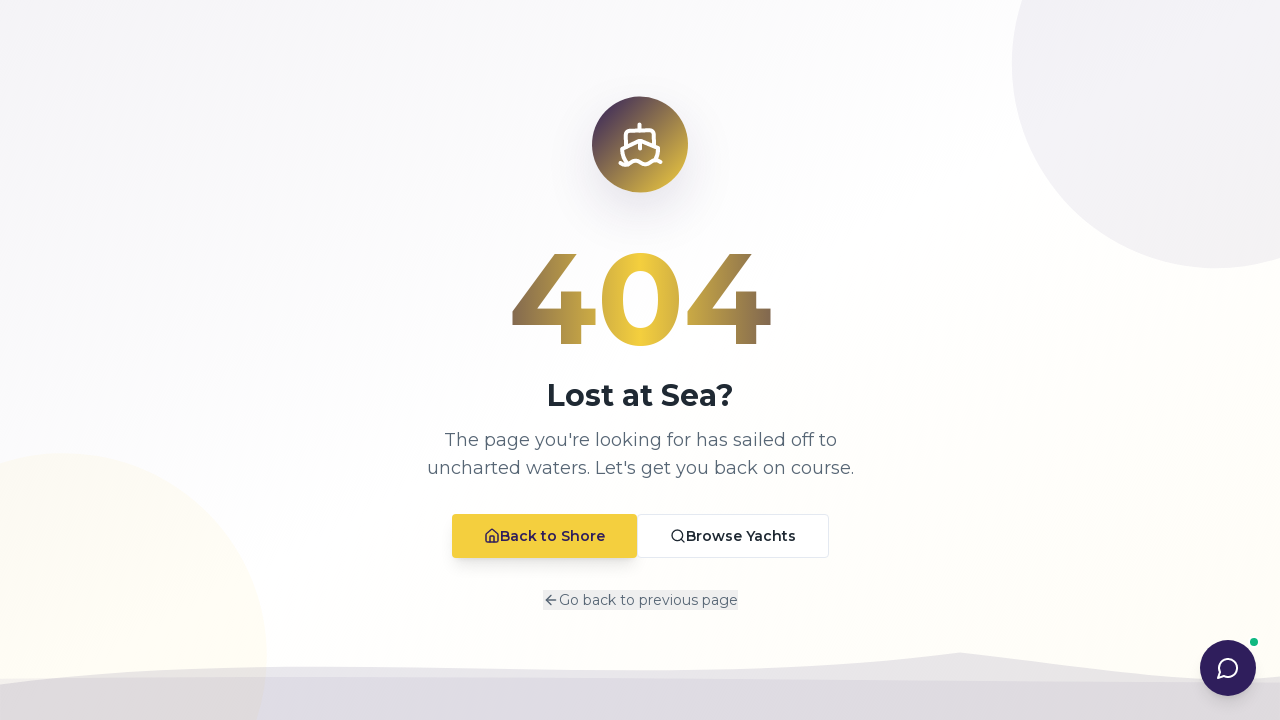

--- FILE ---
content_type: text/html; charset=utf-8
request_url: https://yatr.co/miami/103-azimut/
body_size: 2987
content:
<!doctype html>
<html lang="en">
  <head>
    <meta charset="UTF-8" />
    
    <!-- Microsoft Clarity Analytics -->
    <script type="text/javascript">
      (function(c,l,a,r,i,t,y){
        c[a]=c[a]||function(){(c[a].q=c[a].q||[]).push(arguments)};
        t=l.createElement(r);t.async=1;t.src="https://www.clarity.ms/tag/"+i;
        y=l.getElementsByTagName(r)[0];y.parentNode.insertBefore(t,y);
      })(window, document, "clarity", "script", "qkmjtc1ovu");
    </script>
    <link rel="icon" type="image/png" href="/favicon.png" />
    <meta name="viewport" content="width=device-width, initial-scale=1.0, interactive-widget=resizes-content" />
    <title>YATR - Luxury Yacht Charters Miami | Boat Rentals Fort Lauderdale &amp; Palm Beach</title>
    <meta name="description" content="Book luxury yacht charters in Miami, Fort Lauderdale &amp; Palm Beach. Premium boat rentals for parties, sunset cruises &amp; day trips. Instant booking, professional crews.">
    <meta name="author" content="YATR" />
    <meta name="robots" content="index, follow, max-image-preview:large, max-snippet:-1, max-video-preview:-1" />
    <meta name="googlebot" content="index, follow" />
    <meta name="keywords" content="yacht charter miami, miami boat rental, luxury yacht rental, miami party boat, fort lauderdale yacht charter, palm beach boat rental, yacht rental south florida">
    <link rel="canonical" href="https://yatr.co/" />

    
    
    <meta property="og:type" content="website" />
    <meta property="og:image" content="https://storage.googleapis.com/gpt-engineer-file-uploads/zmRnLYONj7P2nhpTX6aOSqs2pjE2/social-images/social-1769135579929-YATR logo (R).png">
    <meta property="og:image:width" content="1200" />
    <meta property="og:image:height" content="630" />
    <meta property="og:url" content="https://yatr.co/" />
    <meta property="og:site_name" content="YATR" />
    <meta property="og:locale" content="en_US" />

    <meta name="twitter:card" content="summary_large_image" />
    <meta name="twitter:site" content="@YATR" />
    
    
    <meta name="twitter:image" content="https://storage.googleapis.com/gpt-engineer-file-uploads/zmRnLYONj7P2nhpTX6aOSqs2pjE2/social-images/social-1769135579929-YATR logo (R).png">
    
    <meta name="geo.region" content="US-FL" />
    <meta name="geo.placename" content="Miami" />
    <meta name="geo.position" content="25.7617;-80.1918" />
    <meta name="ICBM" content="25.7617, -80.1918" />
    
    <link rel="preconnect" href="https://fonts.googleapis.com">
    <link rel="preconnect" href="https://fonts.gstatic.com" crossorigin>
    <link rel="preconnect" href="https://vlmhxwbvddrgcvjidwzj.supabase.co" crossorigin>
    <link rel="dns-prefetch" href="https://vlmhxwbvddrgcvjidwzj.supabase.co">
    <link href="https://fonts.googleapis.com/css2?family=Montserrat:wght@300;400;500;600;700&display=swap" rel="stylesheet" media="print" onload="this.media='all'">
    <noscript><link href="https://fonts.googleapis.com/css2?family=Montserrat:wght@300;400;500;600;700&display=swap" rel="stylesheet"></noscript>
    <!-- Good Times Bold - YATR Brand Logo Font -->
    <link rel="stylesheet" href="https://use.typekit.net/sul3pds.css">
    
    <!-- Preload critical assets for faster LCP -->
    <link rel="preload" href="/email-assets/yatr-logo-purple.png" as="image" type="image/png">
    
    <script type="application/ld+json">
    {
      "@context": "https://schema.org",
      "@type": "Organization",
      "@id": "https://yatr.co/#organization",
      "name": "YATR",
      "legalName": "YATR Luxury Yacht Charters",
      "alternateName": ["YATR Yachts", "YATR Charters"],
      "url": "https://yatr.co",
      "logo": {
        "@type": "ImageObject",
        "url": "https://yatr.co/email-assets/yatr-logo-purple.png",
        "width": 512,
        "height": 512
      },
      "image": "https://yatr.co/og-image.png",
      "description": "YATR is the premier luxury yacht charter service in Miami, Fort Lauderdale, Palm Beach and the Caribbean. Book premium yacht rentals for parties, sunset cruises, and multi-day adventures.",
      "slogan": "Your Adventure. Their Responsibility.",
      "foundingDate": "2024",
      "foundingLocation": {
        "@type": "Place",
        "address": {
          "@type": "PostalAddress",
          "addressLocality": "Miami",
          "addressRegion": "FL",
          "addressCountry": "US"
        }
      },
      "areaServed": [
        {"@type": "City", "name": "Miami"},
        {"@type": "City", "name": "Fort Lauderdale"},
        {"@type": "City", "name": "Palm Beach"},
        {"@type": "Place", "name": "The Bahamas"},
        {"@type": "Place", "name": "Caribbean"}
      ],
      "serviceType": ["Yacht Charter", "Boat Rental", "Luxury Yacht Rental", "Day Charter", "Sunset Cruise"],
      "sameAs": [
        "https://www.facebook.com/yatr",
        "https://www.instagram.com/yatr",
        "https://twitter.com/yatr"
      ],
      "contactPoint": {
        "@type": "ContactPoint",
        "telephone": "+1-305-419-1234",
        "contactType": "customer service",
        "areaServed": "US",
        "availableLanguage": ["English", "Spanish"]
      },
      "address": {
        "@type": "PostalAddress",
        "streetAddress": "Miami Beach Marina",
        "addressLocality": "Miami",
        "addressRegion": "FL",
        "postalCode": "33139",
        "addressCountry": "US"
      }
    }
    </script>
    <meta property="og:title" content="YATR - Luxury Yacht Charters Miami | Boat Rentals Fort Lauderdale &amp; Palm Beach">
  <meta name="twitter:title" content="YATR - Luxury Yacht Charters Miami | Boat Rentals Fort Lauderdale &amp; Palm Beach">
  <meta property="og:description" content="Book luxury yacht charters in Miami, Fort Lauderdale &amp; Palm Beach. Premium boat rentals for parties, sunset cruises &amp; day trips. Instant booking, professional crews.">
  <meta name="twitter:description" content="Book luxury yacht charters in Miami, Fort Lauderdale &amp; Palm Beach. Premium boat rentals for parties, sunset cruises &amp; day trips. Instant booking, professional crews.">
  <script type="module" crossorigin src="/assets/index-GYdBz0RQ.js"></script>
  <link rel="modulepreload" crossorigin href="/assets/vendor-supabase-CJ7GQBNT.js">
  <link rel="modulepreload" crossorigin href="/assets/vendor-ui-cVaS4xPS.js">
  <link rel="modulepreload" crossorigin href="/assets/vendor-charts-BxI5lnX5.js">
  <link rel="modulepreload" crossorigin href="/assets/vendor-query-B2MqnIkT.js">
  <link rel="modulepreload" crossorigin href="/assets/vendor-motion-h4PeWR4H.js">
  <link rel="modulepreload" crossorigin href="/assets/vendor-react-tHDAilXs.js">
  <link rel="stylesheet" crossorigin href="/assets/index-DQJYnmFL.css">
<script defer src="https://yatr.co/~flock.js" data-proxy-url="https://yatr.co/~api/analytics"></script></head>

  <body>
    <!-- Initial skeleton matching PageSkeleton to prevent CLS during React hydration -->
    <div id="root">
      <div id="initial-skeleton" style="min-height: 100vh; display: flex; flex-direction: column; font-family: system-ui, -apple-system, sans-serif;">
        <header style="height: 64px; border-bottom: 1px solid rgba(0,0,0,0.1); background: #fff;">
          <div style="max-width: 1280px; margin: 0 auto; padding: 0 16px; height: 100%; display: flex; align-items: center;">
            <div style="width: 128px; height: 32px; background: #e5e7eb; border-radius: 4px;"></div>
          </div>
        </header>
        <div style="height: 40px; background: rgba(109,40,217,0.05); border-bottom: 1px solid rgba(109,40,217,0.1);"></div>
        <main style="flex: 1;">
          <section style="background: linear-gradient(to bottom, rgba(109,40,217,0.05), #fff); padding: 32px 0;">
            <div style="max-width: 1280px; margin: 0 auto; padding: 0 16px; text-align: center;">
              <div style="width: 60%; max-width: 400px; height: 40px; background: #e5e7eb; border-radius: 4px; margin: 0 auto 16px;"></div>
              <div style="max-width: 800px; margin: 0 auto;">
                <div style="height: 56px; background: #e5e7eb; border-radius: 8px;"></div>
              </div>
            </div>
          </section>
        </main>
      </div>
    </div>
  </body>
</html>

--- FILE ---
content_type: text/css;charset=utf-8
request_url: https://use.typekit.net/sul3pds.css
body_size: 378
content:
/*
 * The Typekit service used to deliver this font or fonts for use on websites
 * is provided by Adobe and is subject to these Terms of Use
 * http://www.adobe.com/products/eulas/tou_typekit. For font license
 * information, see the list below.
 *
 * good-times:
 *   - http://typekit.com/eulas/000000000000000077359692
 *
 * © 2009-2026 Adobe Systems Incorporated. All Rights Reserved.
 */
/*{"last_published":"2026-01-21 20:41:37 UTC"}*/

@import url("https://p.typekit.net/p.css?s=1&k=sul3pds&ht=tk&f=349&a=9234143&app=typekit&e=css");

@font-face {
font-family:"good-times";
src:url("https://use.typekit.net/af/4c96bc/000000000000000077359692/31/l?primer=7cdcb44be4a7db8877ffa5c0007b8dd865b3bbc383831fe2ea177f62257a9191&fvd=n7&v=3") format("woff2"),url("https://use.typekit.net/af/4c96bc/000000000000000077359692/31/d?primer=7cdcb44be4a7db8877ffa5c0007b8dd865b3bbc383831fe2ea177f62257a9191&fvd=n7&v=3") format("woff"),url("https://use.typekit.net/af/4c96bc/000000000000000077359692/31/a?primer=7cdcb44be4a7db8877ffa5c0007b8dd865b3bbc383831fe2ea177f62257a9191&fvd=n7&v=3") format("opentype");
font-display:auto;font-style:normal;font-weight:700;font-stretch:normal;
}

.tk-good-times { font-family: "good-times",sans-serif; }


--- FILE ---
content_type: text/javascript; charset=utf-8
request_url: https://yatr.co/assets/NotFound-pElDlXEU.js
body_size: 1471
content:
import{r as n,j as e}from"./vendor-ui-cVaS4xPS.js";import{Y as r,i as o,B as i,H as l,x as c}from"./index-GYdBz0RQ.js";import{m as t}from"./vendor-motion-h4PeWR4H.js";import{A as d}from"./arrow-left-Ce1eOsFw.js";import{a as m,L as s}from"./vendor-react-tHDAilXs.js";import"./vendor-supabase-CJ7GQBNT.js";import"./vendor-charts-BxI5lnX5.js";import"./vendor-query-B2MqnIkT.js";const v=()=>{const a=m();return n.useEffect(()=>{console.error("404 Error: User attempted to access non-existent route:",a.pathname)},[a.pathname]),e.jsxs(e.Fragment,{children:[e.jsxs(r,{children:[e.jsx("title",{children:"Page Not Found | YATR"}),e.jsx("meta",{name:"robots",content:"noindex, nofollow"})]}),e.jsxs("div",{className:"min-h-screen bg-gradient-to-br from-primary/5 via-background to-accent/5 flex items-center justify-center p-4 overflow-hidden relative",children:[e.jsxs("div",{className:"absolute inset-0 overflow-hidden pointer-events-none",children:[e.jsx(t.div,{className:"absolute -top-32 -right-32 w-96 h-96 rounded-full bg-primary/5",animate:{scale:[1,1.1,1],rotate:[0,5,0]},transition:{duration:8,repeat:1/0,ease:"easeInOut"}}),e.jsx(t.div,{className:"absolute -bottom-32 -left-32 w-96 h-96 rounded-full bg-accent/5",animate:{scale:[1.1,1,1.1],rotate:[0,-5,0]},transition:{duration:10,repeat:1/0,ease:"easeInOut"}}),e.jsxs("svg",{className:"absolute bottom-0 left-0 right-0",viewBox:"0 0 1440 120",fill:"none",xmlns:"http://www.w3.org/2000/svg",children:[e.jsx(t.path,{d:"M0,60 C360,120 720,0 1080,60 C1260,90 1350,75 1440,60 L1440,120 L0,120 Z",fill:"hsl(var(--primary) / 0.1)",animate:{d:["M0,60 C360,120 720,0 1080,60 C1260,90 1350,75 1440,60 L1440,120 L0,120 Z","M0,80 C360,20 720,100 1080,40 C1260,60 1350,80 1440,70 L1440,120 L0,120 Z","M0,60 C360,120 720,0 1080,60 C1260,90 1350,75 1440,60 L1440,120 L0,120 Z"]},transition:{duration:6,repeat:1/0,ease:"easeInOut"}}),e.jsx(t.path,{d:"M0,80 C480,40 960,100 1440,80 L1440,120 L0,120 Z",fill:"hsl(var(--primary) / 0.05)",animate:{d:["M0,80 C480,40 960,100 1440,80 L1440,120 L0,120 Z","M0,60 C480,100 960,40 1440,70 L1440,120 L0,120 Z","M0,80 C480,40 960,100 1440,80 L1440,120 L0,120 Z"]},transition:{duration:8,repeat:1/0,ease:"easeInOut",delay:.5}})]})]}),e.jsxs("div",{className:"relative z-10 text-center max-w-lg mx-auto",children:[e.jsx(t.div,{initial:{y:20,opacity:0},animate:{y:0,opacity:1},transition:{duration:.6},className:"mb-8",children:e.jsx(t.div,{animate:{y:[0,-10,0],rotate:[0,2,-2,0]},transition:{duration:4,repeat:1/0,ease:"easeInOut"},className:"inline-flex items-center justify-center w-24 h-24 rounded-full bg-gradient-to-br from-primary to-accent shadow-elevated",children:e.jsx(o,{className:"h-12 w-12 text-primary-foreground"})})}),e.jsx(t.div,{initial:{scale:.9,opacity:0},animate:{scale:1,opacity:1},transition:{duration:.5,delay:.2},children:e.jsx("h1",{className:"text-8xl md:text-9xl font-bold bg-gradient-to-r from-primary via-accent to-primary bg-clip-text text-transparent mb-4",children:"404"})}),e.jsxs(t.div,{initial:{y:20,opacity:0},animate:{y:0,opacity:1},transition:{duration:.5,delay:.3},children:[e.jsx("h2",{className:"text-2xl md:text-3xl font-bold text-foreground mb-3",children:"Lost at Sea?"}),e.jsx("p",{className:"text-muted-foreground text-lg mb-8 max-w-md mx-auto",children:"The page you're looking for has sailed off to uncharted waters. Let's get you back on course."})]}),e.jsxs(t.div,{initial:{y:20,opacity:0},animate:{y:0,opacity:1},transition:{duration:.5,delay:.4},className:"flex flex-col sm:flex-row gap-4 justify-center",children:[e.jsx(i,{asChild:!0,size:"lg",className:"gap-2 shadow-lg",children:e.jsxs(s,{to:"/",children:[e.jsx(l,{className:"h-4 w-4"}),"Back to Shore"]})}),e.jsx(i,{asChild:!0,variant:"outline",size:"lg",className:"gap-2",children:e.jsxs(s,{to:"/",children:[e.jsx(c,{className:"h-4 w-4"}),"Browse Yachts"]})})]}),e.jsx(t.div,{initial:{opacity:0},animate:{opacity:1},transition:{duration:.5,delay:.6},className:"mt-8",children:e.jsxs("button",{onClick:()=>window.history.back(),className:"inline-flex items-center gap-2 text-sm text-muted-foreground hover:text-primary transition-colors",children:[e.jsx(d,{className:"h-4 w-4"}),"Go back to previous page"]})})]})]})]})};export{v as default};


--- FILE ---
content_type: text/javascript; charset=utf-8
request_url: https://yatr.co/assets/index-GYdBz0RQ.js
body_size: 61949
content:
const __vite__mapDeps=(i,m=__vite__mapDeps,d=(m.f||(m.f=["assets/AIConcierge-lekLMISU.js","assets/vendor-ui-cVaS4xPS.js","assets/vendor-supabase-CJ7GQBNT.js","assets/use-mobile-BIElCEPp.js","assets/storage-CYlQNKnK.js","assets/vendor-motion-h4PeWR4H.js","assets/message-circle-hiNBWYas.js","assets/trash-2-l_VqG8yP.js","assets/chevron-down-DR3xUWS7.js","assets/send-Db242OiW.js","assets/vendor-charts-BxI5lnX5.js","assets/vendor-query-B2MqnIkT.js","assets/vendor-react-tHDAilXs.js","assets/Index-DnFnZ84f.js","assets/Footer-B4H6yG42.js","assets/yatr-logo-white-GTd3TfmS.js","assets/dropdown-menu-U5zTYlsW.js","assets/chevron-right-DX03uW0l.js","assets/circle-DjHR0IAW.js","assets/GoogleTranslate-CG7y5f_1.js","assets/settings-BR3I7NYc.js","assets/log-out-BAFxyCEG.js","assets/facebook-B2n8LQBI.js","assets/phone-DUAG6jKC.js","assets/mail-BimIXuqw.js","assets/copy-Cdd8V7JH.js","assets/tag-C6oTfVUk.js","assets/clock-B2Q3ztfH.js","assets/isPast-ZIl6CfZC.js","assets/getTimezoneOffsetInMilliseconds-DZ4eCOiR.js","assets/differenceInDays-BK1qMH9S.js","assets/differenceInCalendarDays-D4ANi08_.js","assets/differenceInHours-Di9BIDZ2.js","assets/differenceInMilliseconds-CRK61Tib.js","assets/differenceInMinutes-BvkdptIQ.js","assets/yachtMapper-DoE2Qgiq.js","assets/popover-BYHDh4Jo.js","assets/checkbox-fol0Krwc.js","assets/separator-Dr8FCr2U.js","assets/select-DMRpVIOj.js","assets/chevron-up-Dwjp75yu.js","assets/useCustomAmenityIcons-DRQUfW-S.js","assets/layout-grid-Cbt0CYTI.js","assets/list-pgCcozik.js","assets/calendar-Bb3YTX59.js","assets/sparkles-folbDhLb.js","assets/card-CSS2gfbS.js","assets/YachtCard-Du3nVt6D.js","assets/responsive-tooltip-BqLThcUg.js","assets/chevron-left-CBNJyI_5.js","assets/zap-myKd3Pqc.js","assets/moon-DBHro9EC.js","assets/htmlUtils-Bz6S6gP6.js","assets/trending-up-TGoZ7fAZ.js","assets/bed-WZ-E2Lwb.js","assets/share-2-DgQ42diK.js","assets/rotate-ccw-C3GGH0Wj.js","assets/fuse-Ch1WBRTM.js","assets/useYachtNightlyPrices-BHvr4_12.js","assets/SEOHead-BoZuJDOF.js","assets/YachtDetail-C2sxXk6E.js","assets/calendar-DUKZxm0U.js","assets/startOfMonth-oDXh-GOI.js","assets/en-US-Bfz1jvxT.js","assets/endOfMonth-lMZSGzC3.js","assets/differenceInCalendarMonths-DaDoFVxO.js","assets/isSameMonth-McljQ1ic.js","assets/isBefore-Bioiqtul.js","assets/isSameDay-RemNyagH.js","assets/addDays-FwlX3e0o.js","assets/subDays-BGi3ZEKS.js","assets/format-DOpzD7Pb.js","assets/isAfter-D9ayyZT4.js","assets/label-Dwq4kxz5.js","assets/collapsible-B4NSojGZ.js","assets/index-BC9JYg-9.js","assets/useDestinationTaxesFees-ClpxVaZQ.js","assets/tabs-jFk78JmI.js","assets/sanitize-DQuO8Fd0.js","assets/purify.es-B9ZVCkUG.js","assets/RichTextContent-D608lfOe.js","assets/dialog-X6D7Ajbt.js","assets/useAvailabilityAlerts-Dqp6Eib_.js","assets/bell-Bv5k67FS.js","assets/link-CDhcdQK9.js","assets/wrench-LNn1r4uu.js","assets/globe-DJxcboG_.js","assets/star-oHBDwCWZ.js","assets/quote-CvFJSH_5.js","assets/textarea-QczUBOcQ.js","assets/circle-check-big-CxAF4tJN.js","assets/types-CvXePaR4.js","assets/weatherUtils-DtiW1mWR.js","assets/droplets-uPIeQh3Q.js","assets/sun-DxdNhs-E.js","assets/cloud-NDb_B4VD.js","assets/imageUtils-DMLBl9iH.js","assets/play-Ae7aQZmy.js","assets/panels-top-left-CF0WkKyH.js","assets/image-CHeYMqu8.js","assets/eachDayOfInterval-CUHcnoIu.js","assets/subMonths-PJ7vSxUJ.js","assets/isToday-Bxi9zHNG.js","assets/constructNow-BR0oC-tW.js","assets/triangle-alert-Bly9SlxF.js","assets/camera-Bwgmhi39.js","assets/utensils-crossed-BEOgQRzY.js","assets/useDestinationPricing-9munAZ3L.js","assets/pricingConstants-Bw_F5_DZ.js","assets/pricingService-DUTPkeLj.js","assets/useYachtImages-Bb-uRGuX.js","assets/useYachtAvailability-CzEASZKQ.js","assets/useMarinas-CeE4P09-.js","assets/navigation-GM0HS4Ue.js","assets/external-link-DH5DsATP.js","assets/images-BbH_5PBZ.js","assets/download-C9J3N4IX.js","assets/YachtRedirect-BlsW0nQm.js","assets/DestinationDetail-Of98cMwg.js","assets/YatrIcon-CIy6gGd_.js","assets/yatr-icon-c0EvQusW.js","assets/ItineraryPreviewSection-XBLsWdrz.js","assets/bahamas-CX9hDJBt.js","assets/arrow-left-Ce1eOsFw.js","assets/MarinaDetail-kO-xJHhY.js","assets/cloud-sun-CbtwD9_c.js","assets/fuel-BSPEOu1V.js","assets/utensils-ByRTfOtJ.js","assets/Auth-Dw4uxQcH.js","assets/PasswordStrengthIndicator-BVrEriRI.js","assets/useMFA-ARh0p6wg.js","assets/shield-check-DvgMYE3W.js","assets/lock-8ReF9aq1.js","assets/eye-off-C_yXLF2F.js","assets/UpdatePassword-BocOVOQu.js","assets/NotFound-pElDlXEU.js","assets/BookingSuccess-CaJO91Q0.js","assets/bookmark-DmWVdM2L.js","assets/headphones-DUYZbJBS.js","assets/gift-C8ha2p2k.js","assets/percent-D4gt32xa.js","assets/user-plus-0_tQRgfC.js","assets/BookingCancelled-DWBwG4ho.js","assets/circle-x-Dt4f4H8I.js","assets/ListYourBoat-BUCynsr1.js","assets/index-5PDBXgHV.js","assets/browser-image-compression-BzWLnoYn.js","assets/video-MCsqL1Kw.js","assets/upload-D-OIxa1j.js","assets/grip-vertical-wJF-qVot.js","assets/chart-column-Dv4yggtn.js","assets/award-BSDniZO9.js","assets/calendar-days-DiTDmwoN.js","assets/SubmitReview-D5uo_MRm.js","assets/SharedWishlist-JTgPek9O.js","assets/useSharedWishlist-CN-IgwZP.js","assets/Terms-DRAfodpR.js","assets/Privacy-CiA4qV5z.js","assets/PaymentPolicies-dnZVKt5x.js","assets/file-text-YZbCCE9A.js","assets/AffiliateTerms-hs5ozO1V.js","assets/AffiliatePrivacy-Di_4ge-d.js","assets/AboutUs-saU1rs2v.js","assets/target-CL_xJamM.js","assets/coins-Dd3BTqVR.js","assets/usePlatformStats-Quuf4o35.js","assets/lightbulb-DHONJBPy.js","assets/ContactUs-aE_dPhi4.js","assets/News-C5JBxP7Q.js","assets/NewsArticle-Cg0pQwbK.js","assets/circle-check-BKtbPtu8.js","assets/FAQ-BV5liz6a.js","assets/accordion-aoWFYEkM.js","assets/credit-card-giHmDtrO.js","assets/AffiliateFAQ-DXIxa70R.js","assets/Invest-CBlb2q2o.js","assets/rocket-Dm5sMZu5.js","assets/arrow-down-CbuBALaP.js","assets/smartphone-CPkZpuQb.js","assets/layers-Cfl-iEzG.js","assets/briefcase-Bjh35lIb.js","assets/Affiliate-C0qYsnmH.js","assets/useCustomerPortal-Cd2fZieK.js","assets/AffiliateLanding-D_DA0r_c.js","assets/CheckoutPage-6xz4ld9D.js","assets/party-popper-CsUkwMLL.js","assets/music-Ce-PjtxH.js","assets/plus-D0Pkqh6H.js","assets/useCustomerLoyalty-CHLizCDg.js","assets/crown-D1m9v9IO.js","assets/wallet-B0eLkqWp.js","assets/message-square-ChVDNfhi.js","assets/react-stripe.esm-D500B4k3.js","assets/confetti.module-B5JVzsfH.js","assets/parseISO-QBcfTW8E.js","assets/PayBalance-CyrFosE8.js","assets/alert-wXKS3JMI.js","assets/formatDistanceToNow-yBhFIE1U.js","assets/endOfDay-NJLqqqnu.js","assets/Destinations-CbElPAVq.js","assets/Itineraries-Is8Ghkyn.js","assets/caribbean-destination-m2FidJrg.js","assets/ItineraryDetail-DpymmaAb.js","assets/switch-aowWtNqT.js","assets/timer-9qdq43cq.js","assets/MiamiPartyBoat-BpaegRvT.js","assets/MiamiLuxuryYacht-DZZZKpqj.js","assets/MiamiBoatRental-CjjuewzU.js","assets/MiamiYachtCharter-DyUHwdaV.js","assets/AdminLayout-BR-KCUJd.js","assets/useOwnerPortal-CB2iGqGU.js","assets/AdminInviteDialog-BTLI3JD-.js","assets/command-BiZSVsXN.js","assets/layout-dashboard-D1O469qm.js","assets/clipboard-check-GUTBzayK.js","assets/trophy-YnXqa3VN.js","assets/palette-r5N9FlYR.js","assets/package-l6NMM-fh.js","assets/ticket-CWv8txNO.js","assets/megaphone-DH0fExGQ.js","assets/key-CIEKyl17.js","assets/activity-5lUGsay_.js","assets/file-pen-line-DRlkUiww.js","assets/flask-conical-DAavPM9f.js","assets/UnifiedPortalLayout-C7pvmyOe.js","assets/receipt-DP5WJepA.js","assets/AdminDashboard-D1VfiZF4.js","assets/shield-x-ySyZzZgj.js","assets/shield-alert-DOX8cW15.js","assets/BlogQCWidget-Devvgs27.js","assets/useYachtBlogGeneration-C72r9btT.js","assets/progress-AU8kvtEv.js","assets/index-Dqy066A3.js","assets/square-pen-C904kL3W.js","assets/shopping-cart-BiydypLR.js","assets/calendar-x-D8Qpu_8p.js","assets/AdminYachts-MPcAg_ly.js","assets/useSortableData-VsUZ4kCy.js","assets/SortableTableHead-DCw6msb3.js","assets/table-DOfxU7li.js","assets/arrow-up-down-CSV7uhDF.js","assets/PermissionGate-DhD_kUJG.js","assets/SmartCSVImportDialog-CAnWfFjk.js","assets/file-spreadsheet-DY5aIk8d.js","assets/calendar-check-Bg3KFPfo.js","assets/pencil-CybD1_df.js","assets/AdminDestinations-_XMW5b0n.js","assets/dnd.esm-CpyDBA6z.js","assets/AdminMarinas-Cs3-nVIh.js","assets/AdminBookings-CVeoMtsq.js","assets/radio-group-B8dlI-gD.js","assets/alert-dialog-Bp2h4bAe.js","assets/building-2-BbFzacDf.js","assets/bot-CdNr4YBv.js","assets/file-check-BrXyWnay.js","assets/AdminSettings-Dx0g_9ik.js","assets/AdminAvailability-CZKaO64o.js","assets/AdminOwners-n1zbwo25.js","assets/pen-BFGahV3E.js","assets/AdminSubmissions-CQe30Bea.js","assets/AdminForms-DWUVneXv.js","assets/AdminFAQs-DEp94BWK.js","assets/AdminNewsletter-ciPKnAxJ.js","assets/AdminYachtRankings-B7L2NSmm.js","assets/AdminYachtImport-BuvqjBza.js","assets/wand-sparkles-CmA0Felq.js","assets/AdminYachtEdit-Cn78woB0.js","assets/RichTextEditor-pz1YTHo8.js","assets/bold-C-5RlmXt.js","assets/undo-C_b5aM4o.js","assets/AmenityIconUploader-DJs6Irsm.js","assets/save-BRn1hdVm.js","assets/AdminYachtProfile-BH5nLrsW.js","assets/useYachtCalendarSync-FBVg4ypv.js","assets/history-20DhZYFC.js","assets/AdminCalendarSync-Cm4UOobX.js","assets/AdminEmailPreview-BQ11uwOb.js","assets/slider-CCSx-S4Y.js","assets/AdminEmailAnalytics-D1i5jRSp.js","assets/chart-pie-BBWPuLQZ.js","assets/AdminPromos-CQ3l-90P.js","assets/isFuture-nOQwVHVD.js","assets/AdminReviews-CXpKBmX7.js","assets/AdminBlogHub-vaYG-ziI.js","assets/useBlogAnalytics-CMi-GQBl.js","assets/SEOBlogIdeaGenerator-v-7hNC2m.js","assets/AdminAnalyticsHub-BYKmhXBj.js","assets/trending-down-DZ4Ei8L3.js","assets/monitor-DJRs7VV-.js","assets/useFlowAnalytics-CStYDtJY.js","assets/code-Dxkq7uNJ.js","assets/database-Cg8hbMyr.js","assets/mouse-pointer-click-C0ykpyWa.js","assets/arrow-up-right-BF3Ru7HO.js","assets/arrow-down-right-DxOU_q2b.js","assets/AdminInvestorInquiries-C6h7iuHg.js","assets/user-check-cYUwJqFU.js","assets/AdminInvestorUpdates-YcNA-waY.js","assets/AdminAffiliates-LxBIc2xM.js","assets/AdminAffiliateSubmissions-DOfbVKuk.js","assets/ellipsis-yA-2myDq.js","assets/AdminAffiliatePayouts-DWYb-Vcn.js","assets/filter-nUGMz51J.js","assets/AdminAffiliateMarketing-CBqD6JR-.js","assets/AdminScheduledEmails-DDUzhww7.js","assets/AdminManagement-ROBjG20D.js","assets/EditUserDialog-Cam_C5So.js","assets/user-x-BDwKK8UN.js","assets/AdminCardSettings-IKMsXnlA.js","assets/layout-list-CLk2rWIa.js","assets/AdminAuditLog-BQyl4eZT.js","assets/AdminPermissions-Dr-BAp0C.js","assets/AdminEmailLogs-GwGTD8Q9.js","assets/AdminPageWrapper-DFmnwc2l.js","assets/AdminEmailTemplateEditor-4UKeJhlj.js","assets/type-DbyhAsgm.js","assets/square-B4wkuHbs.js","assets/AdminAmenityIcons-CwvRsk1s.js","assets/undo-2-Bm8bZSxr.js","assets/AdminAccommodationIcons-WtoE_Sug.js","assets/AdminAddOns-CAmOYLxu.js","assets/AdminServiceLists-CKF1UkzA.js","assets/AdminCaptainCertifications-BafY5_AV.js","assets/AdminAllUsers-BETwscIv.js","assets/AdminHelmYachts-BLRbSQmM.js","assets/AdminChangelog-A4ITiE4E.js","assets/AdminPricingLogic-CAQvCdbN.js","assets/lock-open-dWYllLxE.js","assets/AdminSEO-DviacX2W.js","assets/AdminCareers-BzxRIrVH.js","assets/AdminBlogAnalytics-BteFaNZS.js","assets/AdminTopicBlogs-cGJNuWi0.js","assets/AdminBlogCalendar-DeUffuEa.js","assets/AdminSiteAnalytics-Dnon_xl8.js","assets/AdminNotifications-CwfJ8CMf.js","assets/AdminNotificationPreferences-C2uUVSUk.js","assets/AdminSupportTickets-DBebrjjE.js","assets/AdminChangeRequests-DXikksRv.js","assets/ban-C6mxqYZj.js","assets/AdminRevenue-CvQNoWVH.js","assets/AdminBookingHealth-DTfAEBw6.js","assets/AdminContracts-BNaaSPpn.js","assets/AdminOwnerPayouts-BFBxHLMe.js","assets/AdminMasterContacts-2opnpnvu.js","assets/AdminAPA-aDWeh-pO.js","assets/hand-coins-BIjNYJEy.js","assets/wine-E71Xx58L.js","assets/ExpenseExportButton-CLrxm8jU.js","assets/jspdf.plugin.autotable-CoEGs5_S.js","assets/AdminEmailHub-B9MrukJz.js","assets/AdminCustomerFlows-DtdtRSVH.js","assets/AdminSecurityDashboard-BpT7t3dC.js","assets/AdminMFASecurity-CydiRE3C.js","assets/AdminSessions-BREQdbNT.js","assets/AdminTestingDashboard-C9sfEbhj.js","assets/AdminLoyalty-CIsD6iTN.js","assets/LoadingSpinner-DlI_vdI0.js","assets/AdminWhatsAppSettings-3074Nf26.js","assets/Careers-DKfAJehx.js","assets/SignContracts-BN6VasAl.js","assets/SignaturePad-DqlFuiJN.js","assets/CustomerDashboard-ME4WJ9ZH.js","assets/thermometer-LF3hW8q2.js","assets/CustomerBookings-DpNQof1V.js","assets/CustomerBookingDetail-BK-9Eyxq.js","assets/CustomerNotifications-C_oo4ug9.js","assets/CustomerAffiliate-CNlDxuwj.js","assets/form-CNx1ooEA.js","assets/CustomerProfile-do47d9wU.js","assets/CustomerWishlist-apU20Hou.js","assets/CustomerRewards-D01zwB-D.js","assets/CustomerGalleries-CjnFDZ9X.js","assets/OwnerDashboard-SqNC7ANn.js","assets/OwnerYachts-CPRQWWy4.js","assets/OwnerBookings-DwxZ3PNR.js","assets/OwnerAvailability-CquORQjI.js","assets/OwnerProfile-WZ6qYyeZ.js","assets/ProfileForm-BBTt-pod.js","assets/OwnerEarnings-CBw2lyn1.js","assets/OwnerAPA-E4VY0eHa.js","assets/OwnerSettings-D2qq1jT7.js","assets/OwnerContractSigning-COaVw1ly.js","assets/OwnerNotificationSettings-DJ55BzUl.js","assets/CaptainDashboard-ChFlngf-.js","assets/CaptainBookings-DgrG1Sq_.js","assets/CaptainCertifications-CNgQSCKE.js","assets/CaptainVessels-COt70I78.js","assets/CaptainAvailability-SUpG6mxc.js","assets/CaptainProfile-CDsaItfF.js","assets/CaptainExpenses-BtQk2EgV.js","assets/CaptainSettings-BzDxKXot.js","assets/InvestorDashboard-0i-YiY-3.js","assets/InvestorUpdates-X053YGSW.js","assets/InvestorPortfolio-DCMtO1iR.js"])))=>i.map(i=>d[i]);
var va=Object.defineProperty;var ba=(e,r,s)=>r in e?va(e,r,{enumerable:!0,configurable:!0,writable:!0,value:s}):e[r]=s;var ye=(e,r,s)=>ba(e,typeof r!="symbol"?r+"":r,s);import{a as Fr,g as Qt,r as n,R as w,j as t,u as Se,B as wa,P as xe,b as _a,d as st,e as re,f as he,h as ja,V as qr,i as Ea,k as Br,l as Ta,m as Hr,n as Aa,o as Sa,p as Ca,C as Ur,q as Pa,s as Ra,T as Na,S as ka,t as Ia,v as La,O as Yr,w as Oa,x as Wr,y as Da,z as Kr,D as Gr,A as za,E as Ma}from"./vendor-ui-cVaS4xPS.js";import{c as Xr}from"./vendor-charts-BxI5lnX5.js";import{u as ne,a as Ce,b as Pe,Q as Va,c as $a}from"./vendor-query-B2MqnIkT.js";import{c as Fa}from"./vendor-supabase-CJ7GQBNT.js";import{A as rt,m as Be}from"./vendor-motion-h4PeWR4H.js";import{L as ht,u as Qr,a as Ye,N as Q,b as qa,c as Ba,B as Ha,R as Ua,d as f,e as Ya}from"./vendor-react-tHDAilXs.js";(function(){const r=document.createElement("link").relList;if(r&&r.supports&&r.supports("modulepreload"))return;for(const o of document.querySelectorAll('link[rel="modulepreload"]'))a(o);new MutationObserver(o=>{for(const i of o)if(i.type==="childList")for(const c of i.addedNodes)c.tagName==="LINK"&&c.rel==="modulepreload"&&a(c)}).observe(document,{childList:!0,subtree:!0});function s(o){const i={};return o.integrity&&(i.integrity=o.integrity),o.referrerPolicy&&(i.referrerPolicy=o.referrerPolicy),o.crossOrigin==="use-credentials"?i.credentials="include":o.crossOrigin==="anonymous"?i.credentials="omit":i.credentials="same-origin",i}function a(o){if(o.ep)return;o.ep=!0;const i=s(o);fetch(o.href,i)}})();var Jr,xr=Fr;Jr=xr.createRoot,xr.hydrateRoot;var Wa=typeof Element<"u",Ka=typeof Map=="function",Ga=typeof Set=="function",Xa=typeof ArrayBuffer=="function"&&!!ArrayBuffer.isView;function ut(e,r){if(e===r)return!0;if(e&&r&&typeof e=="object"&&typeof r=="object"){if(e.constructor!==r.constructor)return!1;var s,a,o;if(Array.isArray(e)){if(s=e.length,s!=r.length)return!1;for(a=s;a--!==0;)if(!ut(e[a],r[a]))return!1;return!0}var i;if(Ka&&e instanceof Map&&r instanceof Map){if(e.size!==r.size)return!1;for(i=e.entries();!(a=i.next()).done;)if(!r.has(a.value[0]))return!1;for(i=e.entries();!(a=i.next()).done;)if(!ut(a.value[1],r.get(a.value[0])))return!1;return!0}if(Ga&&e instanceof Set&&r instanceof Set){if(e.size!==r.size)return!1;for(i=e.entries();!(a=i.next()).done;)if(!r.has(a.value[0]))return!1;return!0}if(Xa&&ArrayBuffer.isView(e)&&ArrayBuffer.isView(r)){if(s=e.length,s!=r.length)return!1;for(a=s;a--!==0;)if(e[a]!==r[a])return!1;return!0}if(e.constructor===RegExp)return e.source===r.source&&e.flags===r.flags;if(e.valueOf!==Object.prototype.valueOf&&typeof e.valueOf=="function"&&typeof r.valueOf=="function")return e.valueOf()===r.valueOf();if(e.toString!==Object.prototype.toString&&typeof e.toString=="function"&&typeof r.toString=="function")return e.toString()===r.toString();if(o=Object.keys(e),s=o.length,s!==Object.keys(r).length)return!1;for(a=s;a--!==0;)if(!Object.prototype.hasOwnProperty.call(r,o[a]))return!1;if(Wa&&e instanceof Element)return!1;for(a=s;a--!==0;)if(!((o[a]==="_owner"||o[a]==="__v"||o[a]==="__o")&&e.$$typeof)&&!ut(e[o[a]],r[o[a]]))return!1;return!0}return e!==e&&r!==r}var Qa=function(r,s){try{return ut(r,s)}catch(a){if((a.message||"").match(/stack|recursion/i))return console.warn("react-fast-compare cannot handle circular refs"),!1;throw a}};const Ja=Qt(Qa);var Za=function(e,r,s,a,o,i,c,l){if(!e){var d;if(r===void 0)d=new Error("Minified exception occurred; use the non-minified dev environment for the full error message and additional helpful warnings.");else{var u=[s,a,o,i,c,l],p=0;d=new Error(r.replace(/%s/g,function(){return u[p++]})),d.name="Invariant Violation"}throw d.framesToPop=1,d}},eo=Za;const yr=Qt(eo);var to=function(r,s,a,o){var i=a?a.call(o,r,s):void 0;if(i!==void 0)return!!i;if(r===s)return!0;if(typeof r!="object"||!r||typeof s!="object"||!s)return!1;var c=Object.keys(r),l=Object.keys(s);if(c.length!==l.length)return!1;for(var d=Object.prototype.hasOwnProperty.bind(s),u=0;u<c.length;u++){var p=c[u];if(!d(p))return!1;var g=r[p],y=s[p];if(i=a?a.call(o,g,y,p):void 0,i===!1||i===void 0&&g!==y)return!1}return!0};const ro=Qt(to);var Zr=(e=>(e.BASE="base",e.BODY="body",e.HEAD="head",e.HTML="html",e.LINK="link",e.META="meta",e.NOSCRIPT="noscript",e.SCRIPT="script",e.STYLE="style",e.TITLE="title",e.FRAGMENT="Symbol(react.fragment)",e))(Zr||{}),Ct={link:{rel:["amphtml","canonical","alternate"]},script:{type:["application/ld+json"]},meta:{charset:"",name:["generator","robots","description"],property:["og:type","og:title","og:url","og:image","og:image:alt","og:description","twitter:url","twitter:title","twitter:description","twitter:image","twitter:image:alt","twitter:card","twitter:site"]}},vr=Object.values(Zr),Jt={accesskey:"accessKey",charset:"charSet",class:"className",contenteditable:"contentEditable",contextmenu:"contextMenu","http-equiv":"httpEquiv",itemprop:"itemProp",tabindex:"tabIndex"},so=Object.entries(Jt).reduce((e,[r,s])=>(e[s]=r,e),{}),ge="data-rh",Ve={DEFAULT_TITLE:"defaultTitle",DEFER:"defer",ENCODE_SPECIAL_CHARACTERS:"encodeSpecialCharacters",ON_CHANGE_CLIENT_STATE:"onChangeClientState",TITLE_TEMPLATE:"titleTemplate",PRIORITIZE_SEO_TAGS:"prioritizeSeoTags"},$e=(e,r)=>{for(let s=e.length-1;s>=0;s-=1){const a=e[s];if(Object.prototype.hasOwnProperty.call(a,r))return a[r]}return null},ao=e=>{let r=$e(e,"title");const s=$e(e,Ve.TITLE_TEMPLATE);if(Array.isArray(r)&&(r=r.join("")),s&&r)return s.replace(/%s/g,()=>r);const a=$e(e,Ve.DEFAULT_TITLE);return r||a||void 0},oo=e=>$e(e,Ve.ON_CHANGE_CLIENT_STATE)||(()=>{}),Pt=(e,r)=>r.filter(s=>typeof s[e]<"u").map(s=>s[e]).reduce((s,a)=>({...s,...a}),{}),no=(e,r)=>r.filter(s=>typeof s.base<"u").map(s=>s.base).reverse().reduce((s,a)=>{if(!s.length){const o=Object.keys(a);for(let i=0;i<o.length;i+=1){const l=o[i].toLowerCase();if(e.indexOf(l)!==-1&&a[l])return s.concat(a)}}return s},[]),io=e=>console&&typeof console.warn=="function"&&console.warn(e),Qe=(e,r,s)=>{const a={};return s.filter(o=>Array.isArray(o[e])?!0:(typeof o[e]<"u"&&io(`Helmet: ${e} should be of type "Array". Instead found type "${typeof o[e]}"`),!1)).map(o=>o[e]).reverse().reduce((o,i)=>{const c={};i.filter(d=>{let u;const p=Object.keys(d);for(let y=0;y<p.length;y+=1){const m=p[y],E=m.toLowerCase();r.indexOf(E)!==-1&&!(u==="rel"&&d[u].toLowerCase()==="canonical")&&!(E==="rel"&&d[E].toLowerCase()==="stylesheet")&&(u=E),r.indexOf(m)!==-1&&(m==="innerHTML"||m==="cssText"||m==="itemprop")&&(u=m)}if(!u||!d[u])return!1;const g=d[u].toLowerCase();return a[u]||(a[u]={}),c[u]||(c[u]={}),a[u][g]?!1:(c[u][g]=!0,!0)}).reverse().forEach(d=>o.push(d));const l=Object.keys(c);for(let d=0;d<l.length;d+=1){const u=l[d],p={...a[u],...c[u]};a[u]=p}return o},[]).reverse()},lo=(e,r)=>{if(Array.isArray(e)&&e.length){for(let s=0;s<e.length;s+=1)if(e[s][r])return!0}return!1},co=e=>({baseTag:no(["href"],e),bodyAttributes:Pt("bodyAttributes",e),defer:$e(e,Ve.DEFER),encode:$e(e,Ve.ENCODE_SPECIAL_CHARACTERS),htmlAttributes:Pt("htmlAttributes",e),linkTags:Qe("link",["rel","href"],e),metaTags:Qe("meta",["name","charset","http-equiv","property","itemprop"],e),noscriptTags:Qe("noscript",["innerHTML"],e),onChangeClientState:oo(e),scriptTags:Qe("script",["src","innerHTML"],e),styleTags:Qe("style",["cssText"],e),title:ao(e),titleAttributes:Pt("titleAttributes",e),prioritizeSeoTags:lo(e,Ve.PRIORITIZE_SEO_TAGS)}),es=e=>Array.isArray(e)?e.join(""):e,uo=(e,r)=>{const s=Object.keys(e);for(let a=0;a<s.length;a+=1)if(r[s[a]]&&r[s[a]].includes(e[s[a]]))return!0;return!1},Rt=(e,r)=>Array.isArray(e)?e.reduce((s,a)=>(uo(a,r)?s.priority.push(a):s.default.push(a),s),{priority:[],default:[]}):{default:e,priority:[]},br=(e,r)=>({...e,[r]:void 0}),mo=["noscript","script","style"],Mt=(e,r=!0)=>r===!1?String(e):String(e).replace(/&/g,"&amp;").replace(/</g,"&lt;").replace(/>/g,"&gt;").replace(/"/g,"&quot;").replace(/'/g,"&#x27;"),ts=e=>Object.keys(e).reduce((r,s)=>{const a=typeof e[s]<"u"?`${s}="${e[s]}"`:`${s}`;return r?`${r} ${a}`:a},""),po=(e,r,s,a)=>{const o=ts(s),i=es(r);return o?`<${e} ${ge}="true" ${o}>${Mt(i,a)}</${e}>`:`<${e} ${ge}="true">${Mt(i,a)}</${e}>`},fo=(e,r,s=!0)=>r.reduce((a,o)=>{const i=o,c=Object.keys(i).filter(u=>!(u==="innerHTML"||u==="cssText")).reduce((u,p)=>{const g=typeof i[p]>"u"?p:`${p}="${Mt(i[p],s)}"`;return u?`${u} ${g}`:g},""),l=i.innerHTML||i.cssText||"",d=mo.indexOf(e)===-1;return`${a}<${e} ${ge}="true" ${c}${d?"/>":`>${l}</${e}>`}`},""),rs=(e,r={})=>Object.keys(e).reduce((s,a)=>{const o=Jt[a];return s[o||a]=e[a],s},r),ho=(e,r,s)=>{const a={key:r,[ge]:!0},o=rs(s,a);return[w.createElement("title",o,r)]},mt=(e,r)=>r.map((s,a)=>{const o={key:a,[ge]:!0};return Object.keys(s).forEach(i=>{const l=Jt[i]||i;if(l==="innerHTML"||l==="cssText"){const d=s.innerHTML||s.cssText;o.dangerouslySetInnerHTML={__html:d}}else o[l]=s[i]}),w.createElement(e,o)}),le=(e,r,s=!0)=>{switch(e){case"title":return{toComponent:()=>ho(e,r.title,r.titleAttributes),toString:()=>po(e,r.title,r.titleAttributes,s)};case"bodyAttributes":case"htmlAttributes":return{toComponent:()=>rs(r),toString:()=>ts(r)};default:return{toComponent:()=>mt(e,r),toString:()=>fo(e,r,s)}}},go=({metaTags:e,linkTags:r,scriptTags:s,encode:a})=>{const o=Rt(e,Ct.meta),i=Rt(r,Ct.link),c=Rt(s,Ct.script);return{priorityMethods:{toComponent:()=>[...mt("meta",o.priority),...mt("link",i.priority),...mt("script",c.priority)],toString:()=>`${le("meta",o.priority,a)} ${le("link",i.priority,a)} ${le("script",c.priority,a)}`},metaTags:o.default,linkTags:i.default,scriptTags:c.default}},xo=e=>{const{baseTag:r,bodyAttributes:s,encode:a=!0,htmlAttributes:o,noscriptTags:i,styleTags:c,title:l="",titleAttributes:d,prioritizeSeoTags:u}=e;let{linkTags:p,metaTags:g,scriptTags:y}=e,m={toComponent:()=>{},toString:()=>""};return u&&({priorityMethods:m,linkTags:p,metaTags:g,scriptTags:y}=go(e)),{priority:m,base:le("base",r,a),bodyAttributes:le("bodyAttributes",s,a),htmlAttributes:le("htmlAttributes",o,a),link:le("link",p,a),meta:le("meta",g,a),noscript:le("noscript",i,a),script:le("script",y,a),style:le("style",c,a),title:le("title",{title:l,titleAttributes:d},a)}},Vt=xo,it=[],ss=!!(typeof window<"u"&&window.document&&window.document.createElement),$t=class{constructor(e,r){ye(this,"instances",[]);ye(this,"canUseDOM",ss);ye(this,"context");ye(this,"value",{setHelmet:e=>{this.context.helmet=e},helmetInstances:{get:()=>this.canUseDOM?it:this.instances,add:e=>{(this.canUseDOM?it:this.instances).push(e)},remove:e=>{const r=(this.canUseDOM?it:this.instances).indexOf(e);(this.canUseDOM?it:this.instances).splice(r,1)}}});this.context=e,this.canUseDOM=r||!1,r||(e.helmet=Vt({baseTag:[],bodyAttributes:{},htmlAttributes:{},linkTags:[],metaTags:[],noscriptTags:[],scriptTags:[],styleTags:[],title:"",titleAttributes:{}}))}},yo={},as=w.createContext(yo),ke,os=(ke=class extends n.Component{constructor(s){super(s);ye(this,"helmetData");this.helmetData=new $t(this.props.context||{},ke.canUseDOM)}render(){return w.createElement(as.Provider,{value:this.helmetData.value},this.props.children)}},ye(ke,"canUseDOM",ss),ke),Me=(e,r)=>{const s=document.head||document.querySelector("head"),a=s.querySelectorAll(`${e}[${ge}]`),o=[].slice.call(a),i=[];let c;return r&&r.length&&r.forEach(l=>{const d=document.createElement(e);for(const u in l)if(Object.prototype.hasOwnProperty.call(l,u))if(u==="innerHTML")d.innerHTML=l.innerHTML;else if(u==="cssText")d.styleSheet?d.styleSheet.cssText=l.cssText:d.appendChild(document.createTextNode(l.cssText));else{const p=u,g=typeof l[p]>"u"?"":l[p];d.setAttribute(u,g)}d.setAttribute(ge,"true"),o.some((u,p)=>(c=p,d.isEqualNode(u)))?o.splice(c,1):i.push(d)}),o.forEach(l=>{var d;return(d=l.parentNode)==null?void 0:d.removeChild(l)}),i.forEach(l=>s.appendChild(l)),{oldTags:o,newTags:i}},Ft=(e,r)=>{const s=document.getElementsByTagName(e)[0];if(!s)return;const a=s.getAttribute(ge),o=a?a.split(","):[],i=[...o],c=Object.keys(r);for(const l of c){const d=r[l]||"";s.getAttribute(l)!==d&&s.setAttribute(l,d),o.indexOf(l)===-1&&o.push(l);const u=i.indexOf(l);u!==-1&&i.splice(u,1)}for(let l=i.length-1;l>=0;l-=1)s.removeAttribute(i[l]);o.length===i.length?s.removeAttribute(ge):s.getAttribute(ge)!==c.join(",")&&s.setAttribute(ge,c.join(","))},vo=(e,r)=>{typeof e<"u"&&document.title!==e&&(document.title=es(e)),Ft("title",r)},wr=(e,r)=>{const{baseTag:s,bodyAttributes:a,htmlAttributes:o,linkTags:i,metaTags:c,noscriptTags:l,onChangeClientState:d,scriptTags:u,styleTags:p,title:g,titleAttributes:y}=e;Ft("body",a),Ft("html",o),vo(g,y);const m={baseTag:Me("base",s),linkTags:Me("link",i),metaTags:Me("meta",c),noscriptTags:Me("noscript",l),scriptTags:Me("script",u),styleTags:Me("style",p)},E={},v={};Object.keys(m).forEach(x=>{const{newTags:j,oldTags:_}=m[x];j.length&&(E[x]=j),_.length&&(v[x]=m[x].oldTags)}),r&&r(),d(e,E,v)},Je=null,bo=e=>{Je&&cancelAnimationFrame(Je),e.defer?Je=requestAnimationFrame(()=>{wr(e,()=>{Je=null})}):(wr(e),Je=null)},wo=bo,_r=class extends n.Component{constructor(){super(...arguments);ye(this,"rendered",!1)}shouldComponentUpdate(r){return!ro(r,this.props)}componentDidUpdate(){this.emitChange()}componentWillUnmount(){const{helmetInstances:r}=this.props.context;r.remove(this),this.emitChange()}emitChange(){const{helmetInstances:r,setHelmet:s}=this.props.context;let a=null;const o=co(r.get().map(i=>{const c={...i.props};return delete c.context,c}));os.canUseDOM?wo(o):Vt&&(a=Vt(o)),s(a)}init(){if(this.rendered)return;this.rendered=!0;const{helmetInstances:r}=this.props.context;r.add(this),this.emitChange()}render(){return this.init(),null}},zt,ju=(zt=class extends n.Component{shouldComponentUpdate(e){return!Ja(br(this.props,"helmetData"),br(e,"helmetData"))}mapNestedChildrenToProps(e,r){if(!r)return null;switch(e.type){case"script":case"noscript":return{innerHTML:r};case"style":return{cssText:r};default:throw new Error(`<${e.type} /> elements are self-closing and can not contain children. Refer to our API for more information.`)}}flattenArrayTypeChildren(e,r,s,a){return{...r,[e.type]:[...r[e.type]||[],{...s,...this.mapNestedChildrenToProps(e,a)}]}}mapObjectTypeChildren(e,r,s,a){switch(e.type){case"title":return{...r,[e.type]:a,titleAttributes:{...s}};case"body":return{...r,bodyAttributes:{...s}};case"html":return{...r,htmlAttributes:{...s}};default:return{...r,[e.type]:{...s}}}}mapArrayTypeChildrenToProps(e,r){let s={...r};return Object.keys(e).forEach(a=>{s={...s,[a]:e[a]}}),s}warnOnInvalidChildren(e,r){return yr(vr.some(s=>e.type===s),typeof e.type=="function"?"You may be attempting to nest <Helmet> components within each other, which is not allowed. Refer to our API for more information.":`Only elements types ${vr.join(", ")} are allowed. Helmet does not support rendering <${e.type}> elements. Refer to our API for more information.`),yr(!r||typeof r=="string"||Array.isArray(r)&&!r.some(s=>typeof s!="string"),`Helmet expects a string as a child of <${e.type}>. Did you forget to wrap your children in braces? ( <${e.type}>{\`\`}</${e.type}> ) Refer to our API for more information.`),!0}mapChildrenToProps(e,r){let s={};return w.Children.forEach(e,a=>{if(!a||!a.props)return;const{children:o,...i}=a.props,c=Object.keys(i).reduce((d,u)=>(d[so[u]||u]=i[u],d),{});let{type:l}=a;switch(typeof l=="symbol"?l=l.toString():this.warnOnInvalidChildren(a,o),l){case"Symbol(react.fragment)":r=this.mapChildrenToProps(o,r);break;case"link":case"meta":case"noscript":case"script":case"style":s=this.flattenArrayTypeChildren(a,s,c,o);break;default:r=this.mapObjectTypeChildren(a,r,c,o);break}}),this.mapArrayTypeChildrenToProps(s,r)}render(){const{children:e,...r}=this.props;let s={...r},{helmetData:a}=r;if(e&&(s=this.mapChildrenToProps(e,s)),a&&!(a instanceof $t)){const o=a;a=new $t(o.context,!0),delete s.helmetData}return a?w.createElement(_r,{...s,context:a.value}):w.createElement(as.Consumer,null,o=>w.createElement(_r,{...s,context:o}))}},ye(zt,"defaultProps",{defer:!0,encodeSpecialCharacters:!0,prioritizeSeoTags:!1}),zt);const _o="modulepreload",jo=function(e){return"/"+e},jr={},h=function(r,s,a){let o=Promise.resolve();if(s&&s.length>0){document.getElementsByTagName("link");const c=document.querySelector("meta[property=csp-nonce]"),l=(c==null?void 0:c.nonce)||(c==null?void 0:c.getAttribute("nonce"));o=Promise.allSettled(s.map(d=>{if(d=jo(d),d in jr)return;jr[d]=!0;const u=d.endsWith(".css"),p=u?'[rel="stylesheet"]':"";if(document.querySelector(`link[href="${d}"]${p}`))return;const g=document.createElement("link");if(g.rel=u?"stylesheet":_o,u||(g.as="script"),g.crossOrigin="",g.href=d,l&&g.setAttribute("nonce",l),document.head.appendChild(g),u)return new Promise((y,m)=>{g.addEventListener("load",y),g.addEventListener("error",()=>m(new Error(`Unable to preload CSS for ${d}`)))})}))}function i(c){const l=new Event("vite:preloadError",{cancelable:!0});if(l.payload=c,window.dispatchEvent(l),!l.defaultPrevented)throw c}return o.then(c=>{for(const l of c||[])l.status==="rejected"&&i(l.reason);return r().catch(i)})},Zt="-",Eo=e=>{const r=Ao(e),{conflictingClassGroups:s,conflictingClassGroupModifiers:a}=e;return{getClassGroupId:c=>{const l=c.split(Zt);return l[0]===""&&l.length!==1&&l.shift(),ns(l,r)||To(c)},getConflictingClassGroupIds:(c,l)=>{const d=s[c]||[];return l&&a[c]?[...d,...a[c]]:d}}},ns=(e,r)=>{var c;if(e.length===0)return r.classGroupId;const s=e[0],a=r.nextPart.get(s),o=a?ns(e.slice(1),a):void 0;if(o)return o;if(r.validators.length===0)return;const i=e.join(Zt);return(c=r.validators.find(({validator:l})=>l(i)))==null?void 0:c.classGroupId},Er=/^\[(.+)\]$/,To=e=>{if(Er.test(e)){const r=Er.exec(e)[1],s=r==null?void 0:r.substring(0,r.indexOf(":"));if(s)return"arbitrary.."+s}},Ao=e=>{const{theme:r,prefix:s}=e,a={nextPart:new Map,validators:[]};return Co(Object.entries(e.classGroups),s).forEach(([i,c])=>{qt(c,a,i,r)}),a},qt=(e,r,s,a)=>{e.forEach(o=>{if(typeof o=="string"){const i=o===""?r:Tr(r,o);i.classGroupId=s;return}if(typeof o=="function"){if(So(o)){qt(o(a),r,s,a);return}r.validators.push({validator:o,classGroupId:s});return}Object.entries(o).forEach(([i,c])=>{qt(c,Tr(r,i),s,a)})})},Tr=(e,r)=>{let s=e;return r.split(Zt).forEach(a=>{s.nextPart.has(a)||s.nextPart.set(a,{nextPart:new Map,validators:[]}),s=s.nextPart.get(a)}),s},So=e=>e.isThemeGetter,Co=(e,r)=>r?e.map(([s,a])=>{const o=a.map(i=>typeof i=="string"?r+i:typeof i=="object"?Object.fromEntries(Object.entries(i).map(([c,l])=>[r+c,l])):i);return[s,o]}):e,Po=e=>{if(e<1)return{get:()=>{},set:()=>{}};let r=0,s=new Map,a=new Map;const o=(i,c)=>{s.set(i,c),r++,r>e&&(r=0,a=s,s=new Map)};return{get(i){let c=s.get(i);if(c!==void 0)return c;if((c=a.get(i))!==void 0)return o(i,c),c},set(i,c){s.has(i)?s.set(i,c):o(i,c)}}},is="!",Ro=e=>{const{separator:r,experimentalParseClassName:s}=e,a=r.length===1,o=r[0],i=r.length,c=l=>{const d=[];let u=0,p=0,g;for(let x=0;x<l.length;x++){let j=l[x];if(u===0){if(j===o&&(a||l.slice(x,x+i)===r)){d.push(l.slice(p,x)),p=x+i;continue}if(j==="/"){g=x;continue}}j==="["?u++:j==="]"&&u--}const y=d.length===0?l:l.substring(p),m=y.startsWith(is),E=m?y.substring(1):y,v=g&&g>p?g-p:void 0;return{modifiers:d,hasImportantModifier:m,baseClassName:E,maybePostfixModifierPosition:v}};return s?l=>s({className:l,parseClassName:c}):c},No=e=>{if(e.length<=1)return e;const r=[];let s=[];return e.forEach(a=>{a[0]==="["?(r.push(...s.sort(),a),s=[]):s.push(a)}),r.push(...s.sort()),r},ko=e=>({cache:Po(e.cacheSize),parseClassName:Ro(e),...Eo(e)}),Io=/\s+/,Lo=(e,r)=>{const{parseClassName:s,getClassGroupId:a,getConflictingClassGroupIds:o}=r,i=[],c=e.trim().split(Io);let l="";for(let d=c.length-1;d>=0;d-=1){const u=c[d],{modifiers:p,hasImportantModifier:g,baseClassName:y,maybePostfixModifierPosition:m}=s(u);let E=!!m,v=a(E?y.substring(0,m):y);if(!v){if(!E){l=u+(l.length>0?" "+l:l);continue}if(v=a(y),!v){l=u+(l.length>0?" "+l:l);continue}E=!1}const x=No(p).join(":"),j=g?x+is:x,_=j+v;if(i.includes(_))continue;i.push(_);const T=o(v,E);for(let R=0;R<T.length;++R){const L=T[R];i.push(j+L)}l=u+(l.length>0?" "+l:l)}return l};function Oo(){let e=0,r,s,a="";for(;e<arguments.length;)(r=arguments[e++])&&(s=ls(r))&&(a&&(a+=" "),a+=s);return a}const ls=e=>{if(typeof e=="string")return e;let r,s="";for(let a=0;a<e.length;a++)e[a]&&(r=ls(e[a]))&&(s&&(s+=" "),s+=r);return s};function Do(e,...r){let s,a,o,i=c;function c(d){const u=r.reduce((p,g)=>g(p),e());return s=ko(u),a=s.cache.get,o=s.cache.set,i=l,l(d)}function l(d){const u=a(d);if(u)return u;const p=Lo(d,s);return o(d,p),p}return function(){return i(Oo.apply(null,arguments))}}const U=e=>{const r=s=>s[e]||[];return r.isThemeGetter=!0,r},cs=/^\[(?:([a-z-]+):)?(.+)\]$/i,zo=/^\d+\/\d+$/,Mo=new Set(["px","full","screen"]),Vo=/^(\d+(\.\d+)?)?(xs|sm|md|lg|xl)$/,$o=/\d+(%|px|r?em|[sdl]?v([hwib]|min|max)|pt|pc|in|cm|mm|cap|ch|ex|r?lh|cq(w|h|i|b|min|max))|\b(calc|min|max|clamp)\(.+\)|^0$/,Fo=/^(rgba?|hsla?|hwb|(ok)?(lab|lch))\(.+\)$/,qo=/^(inset_)?-?((\d+)?\.?(\d+)[a-z]+|0)_-?((\d+)?\.?(\d+)[a-z]+|0)/,Bo=/^(url|image|image-set|cross-fade|element|(repeating-)?(linear|radial|conic)-gradient)\(.+\)$/,be=e=>Fe(e)||Mo.has(e)||zo.test(e),Te=e=>We(e,"length",Qo),Fe=e=>!!e&&!Number.isNaN(Number(e)),Nt=e=>We(e,"number",Fe),Ze=e=>!!e&&Number.isInteger(Number(e)),Ho=e=>e.endsWith("%")&&Fe(e.slice(0,-1)),I=e=>cs.test(e),Ae=e=>Vo.test(e),Uo=new Set(["length","size","percentage"]),Yo=e=>We(e,Uo,ds),Wo=e=>We(e,"position",ds),Ko=new Set(["image","url"]),Go=e=>We(e,Ko,Zo),Xo=e=>We(e,"",Jo),et=()=>!0,We=(e,r,s)=>{const a=cs.exec(e);return a?a[1]?typeof r=="string"?a[1]===r:r.has(a[1]):s(a[2]):!1},Qo=e=>$o.test(e)&&!Fo.test(e),ds=()=>!1,Jo=e=>qo.test(e),Zo=e=>Bo.test(e),en=()=>{const e=U("colors"),r=U("spacing"),s=U("blur"),a=U("brightness"),o=U("borderColor"),i=U("borderRadius"),c=U("borderSpacing"),l=U("borderWidth"),d=U("contrast"),u=U("grayscale"),p=U("hueRotate"),g=U("invert"),y=U("gap"),m=U("gradientColorStops"),E=U("gradientColorStopPositions"),v=U("inset"),x=U("margin"),j=U("opacity"),_=U("padding"),T=U("saturate"),R=U("scale"),L=U("sepia"),D=U("skew"),A=U("space"),k=U("translate"),b=()=>["auto","contain","none"],z=()=>["auto","hidden","clip","visible","scroll"],V=()=>["auto",I,r],S=()=>[I,r],G=()=>["",be,Te],C=()=>["auto",Fe,I],F=()=>["bottom","center","left","left-bottom","left-top","right","right-bottom","right-top","top"],B=()=>["solid","dashed","dotted","double","none"],Z=()=>["normal","multiply","screen","overlay","darken","lighten","color-dodge","color-burn","hard-light","soft-light","difference","exclusion","hue","saturation","color","luminosity"],se=()=>["start","end","center","between","around","evenly","stretch"],P=()=>["","0",I],J=()=>["auto","avoid","all","avoid-page","page","left","right","column"],te=()=>[Fe,I];return{cacheSize:500,separator:":",theme:{colors:[et],spacing:[be,Te],blur:["none","",Ae,I],brightness:te(),borderColor:[e],borderRadius:["none","","full",Ae,I],borderSpacing:S(),borderWidth:G(),contrast:te(),grayscale:P(),hueRotate:te(),invert:P(),gap:S(),gradientColorStops:[e],gradientColorStopPositions:[Ho,Te],inset:V(),margin:V(),opacity:te(),padding:S(),saturate:te(),scale:te(),sepia:P(),skew:te(),space:S(),translate:S()},classGroups:{aspect:[{aspect:["auto","square","video",I]}],container:["container"],columns:[{columns:[Ae]}],"break-after":[{"break-after":J()}],"break-before":[{"break-before":J()}],"break-inside":[{"break-inside":["auto","avoid","avoid-page","avoid-column"]}],"box-decoration":[{"box-decoration":["slice","clone"]}],box:[{box:["border","content"]}],display:["block","inline-block","inline","flex","inline-flex","table","inline-table","table-caption","table-cell","table-column","table-column-group","table-footer-group","table-header-group","table-row-group","table-row","flow-root","grid","inline-grid","contents","list-item","hidden"],float:[{float:["right","left","none","start","end"]}],clear:[{clear:["left","right","both","none","start","end"]}],isolation:["isolate","isolation-auto"],"object-fit":[{object:["contain","cover","fill","none","scale-down"]}],"object-position":[{object:[...F(),I]}],overflow:[{overflow:z()}],"overflow-x":[{"overflow-x":z()}],"overflow-y":[{"overflow-y":z()}],overscroll:[{overscroll:b()}],"overscroll-x":[{"overscroll-x":b()}],"overscroll-y":[{"overscroll-y":b()}],position:["static","fixed","absolute","relative","sticky"],inset:[{inset:[v]}],"inset-x":[{"inset-x":[v]}],"inset-y":[{"inset-y":[v]}],start:[{start:[v]}],end:[{end:[v]}],top:[{top:[v]}],right:[{right:[v]}],bottom:[{bottom:[v]}],left:[{left:[v]}],visibility:["visible","invisible","collapse"],z:[{z:["auto",Ze,I]}],basis:[{basis:V()}],"flex-direction":[{flex:["row","row-reverse","col","col-reverse"]}],"flex-wrap":[{flex:["wrap","wrap-reverse","nowrap"]}],flex:[{flex:["1","auto","initial","none",I]}],grow:[{grow:P()}],shrink:[{shrink:P()}],order:[{order:["first","last","none",Ze,I]}],"grid-cols":[{"grid-cols":[et]}],"col-start-end":[{col:["auto",{span:["full",Ze,I]},I]}],"col-start":[{"col-start":C()}],"col-end":[{"col-end":C()}],"grid-rows":[{"grid-rows":[et]}],"row-start-end":[{row:["auto",{span:[Ze,I]},I]}],"row-start":[{"row-start":C()}],"row-end":[{"row-end":C()}],"grid-flow":[{"grid-flow":["row","col","dense","row-dense","col-dense"]}],"auto-cols":[{"auto-cols":["auto","min","max","fr",I]}],"auto-rows":[{"auto-rows":["auto","min","max","fr",I]}],gap:[{gap:[y]}],"gap-x":[{"gap-x":[y]}],"gap-y":[{"gap-y":[y]}],"justify-content":[{justify:["normal",...se()]}],"justify-items":[{"justify-items":["start","end","center","stretch"]}],"justify-self":[{"justify-self":["auto","start","end","center","stretch"]}],"align-content":[{content:["normal",...se(),"baseline"]}],"align-items":[{items:["start","end","center","baseline","stretch"]}],"align-self":[{self:["auto","start","end","center","stretch","baseline"]}],"place-content":[{"place-content":[...se(),"baseline"]}],"place-items":[{"place-items":["start","end","center","baseline","stretch"]}],"place-self":[{"place-self":["auto","start","end","center","stretch"]}],p:[{p:[_]}],px:[{px:[_]}],py:[{py:[_]}],ps:[{ps:[_]}],pe:[{pe:[_]}],pt:[{pt:[_]}],pr:[{pr:[_]}],pb:[{pb:[_]}],pl:[{pl:[_]}],m:[{m:[x]}],mx:[{mx:[x]}],my:[{my:[x]}],ms:[{ms:[x]}],me:[{me:[x]}],mt:[{mt:[x]}],mr:[{mr:[x]}],mb:[{mb:[x]}],ml:[{ml:[x]}],"space-x":[{"space-x":[A]}],"space-x-reverse":["space-x-reverse"],"space-y":[{"space-y":[A]}],"space-y-reverse":["space-y-reverse"],w:[{w:["auto","min","max","fit","svw","lvw","dvw",I,r]}],"min-w":[{"min-w":[I,r,"min","max","fit"]}],"max-w":[{"max-w":[I,r,"none","full","min","max","fit","prose",{screen:[Ae]},Ae]}],h:[{h:[I,r,"auto","min","max","fit","svh","lvh","dvh"]}],"min-h":[{"min-h":[I,r,"min","max","fit","svh","lvh","dvh"]}],"max-h":[{"max-h":[I,r,"min","max","fit","svh","lvh","dvh"]}],size:[{size:[I,r,"auto","min","max","fit"]}],"font-size":[{text:["base",Ae,Te]}],"font-smoothing":["antialiased","subpixel-antialiased"],"font-style":["italic","not-italic"],"font-weight":[{font:["thin","extralight","light","normal","medium","semibold","bold","extrabold","black",Nt]}],"font-family":[{font:[et]}],"fvn-normal":["normal-nums"],"fvn-ordinal":["ordinal"],"fvn-slashed-zero":["slashed-zero"],"fvn-figure":["lining-nums","oldstyle-nums"],"fvn-spacing":["proportional-nums","tabular-nums"],"fvn-fraction":["diagonal-fractions","stacked-fractions"],tracking:[{tracking:["tighter","tight","normal","wide","wider","widest",I]}],"line-clamp":[{"line-clamp":["none",Fe,Nt]}],leading:[{leading:["none","tight","snug","normal","relaxed","loose",be,I]}],"list-image":[{"list-image":["none",I]}],"list-style-type":[{list:["none","disc","decimal",I]}],"list-style-position":[{list:["inside","outside"]}],"placeholder-color":[{placeholder:[e]}],"placeholder-opacity":[{"placeholder-opacity":[j]}],"text-alignment":[{text:["left","center","right","justify","start","end"]}],"text-color":[{text:[e]}],"text-opacity":[{"text-opacity":[j]}],"text-decoration":["underline","overline","line-through","no-underline"],"text-decoration-style":[{decoration:[...B(),"wavy"]}],"text-decoration-thickness":[{decoration:["auto","from-font",be,Te]}],"underline-offset":[{"underline-offset":["auto",be,I]}],"text-decoration-color":[{decoration:[e]}],"text-transform":["uppercase","lowercase","capitalize","normal-case"],"text-overflow":["truncate","text-ellipsis","text-clip"],"text-wrap":[{text:["wrap","nowrap","balance","pretty"]}],indent:[{indent:S()}],"vertical-align":[{align:["baseline","top","middle","bottom","text-top","text-bottom","sub","super",I]}],whitespace:[{whitespace:["normal","nowrap","pre","pre-line","pre-wrap","break-spaces"]}],break:[{break:["normal","words","all","keep"]}],hyphens:[{hyphens:["none","manual","auto"]}],content:[{content:["none",I]}],"bg-attachment":[{bg:["fixed","local","scroll"]}],"bg-clip":[{"bg-clip":["border","padding","content","text"]}],"bg-opacity":[{"bg-opacity":[j]}],"bg-origin":[{"bg-origin":["border","padding","content"]}],"bg-position":[{bg:[...F(),Wo]}],"bg-repeat":[{bg:["no-repeat",{repeat:["","x","y","round","space"]}]}],"bg-size":[{bg:["auto","cover","contain",Yo]}],"bg-image":[{bg:["none",{"gradient-to":["t","tr","r","br","b","bl","l","tl"]},Go]}],"bg-color":[{bg:[e]}],"gradient-from-pos":[{from:[E]}],"gradient-via-pos":[{via:[E]}],"gradient-to-pos":[{to:[E]}],"gradient-from":[{from:[m]}],"gradient-via":[{via:[m]}],"gradient-to":[{to:[m]}],rounded:[{rounded:[i]}],"rounded-s":[{"rounded-s":[i]}],"rounded-e":[{"rounded-e":[i]}],"rounded-t":[{"rounded-t":[i]}],"rounded-r":[{"rounded-r":[i]}],"rounded-b":[{"rounded-b":[i]}],"rounded-l":[{"rounded-l":[i]}],"rounded-ss":[{"rounded-ss":[i]}],"rounded-se":[{"rounded-se":[i]}],"rounded-ee":[{"rounded-ee":[i]}],"rounded-es":[{"rounded-es":[i]}],"rounded-tl":[{"rounded-tl":[i]}],"rounded-tr":[{"rounded-tr":[i]}],"rounded-br":[{"rounded-br":[i]}],"rounded-bl":[{"rounded-bl":[i]}],"border-w":[{border:[l]}],"border-w-x":[{"border-x":[l]}],"border-w-y":[{"border-y":[l]}],"border-w-s":[{"border-s":[l]}],"border-w-e":[{"border-e":[l]}],"border-w-t":[{"border-t":[l]}],"border-w-r":[{"border-r":[l]}],"border-w-b":[{"border-b":[l]}],"border-w-l":[{"border-l":[l]}],"border-opacity":[{"border-opacity":[j]}],"border-style":[{border:[...B(),"hidden"]}],"divide-x":[{"divide-x":[l]}],"divide-x-reverse":["divide-x-reverse"],"divide-y":[{"divide-y":[l]}],"divide-y-reverse":["divide-y-reverse"],"divide-opacity":[{"divide-opacity":[j]}],"divide-style":[{divide:B()}],"border-color":[{border:[o]}],"border-color-x":[{"border-x":[o]}],"border-color-y":[{"border-y":[o]}],"border-color-s":[{"border-s":[o]}],"border-color-e":[{"border-e":[o]}],"border-color-t":[{"border-t":[o]}],"border-color-r":[{"border-r":[o]}],"border-color-b":[{"border-b":[o]}],"border-color-l":[{"border-l":[o]}],"divide-color":[{divide:[o]}],"outline-style":[{outline:["",...B()]}],"outline-offset":[{"outline-offset":[be,I]}],"outline-w":[{outline:[be,Te]}],"outline-color":[{outline:[e]}],"ring-w":[{ring:G()}],"ring-w-inset":["ring-inset"],"ring-color":[{ring:[e]}],"ring-opacity":[{"ring-opacity":[j]}],"ring-offset-w":[{"ring-offset":[be,Te]}],"ring-offset-color":[{"ring-offset":[e]}],shadow:[{shadow:["","inner","none",Ae,Xo]}],"shadow-color":[{shadow:[et]}],opacity:[{opacity:[j]}],"mix-blend":[{"mix-blend":[...Z(),"plus-lighter","plus-darker"]}],"bg-blend":[{"bg-blend":Z()}],filter:[{filter:["","none"]}],blur:[{blur:[s]}],brightness:[{brightness:[a]}],contrast:[{contrast:[d]}],"drop-shadow":[{"drop-shadow":["","none",Ae,I]}],grayscale:[{grayscale:[u]}],"hue-rotate":[{"hue-rotate":[p]}],invert:[{invert:[g]}],saturate:[{saturate:[T]}],sepia:[{sepia:[L]}],"backdrop-filter":[{"backdrop-filter":["","none"]}],"backdrop-blur":[{"backdrop-blur":[s]}],"backdrop-brightness":[{"backdrop-brightness":[a]}],"backdrop-contrast":[{"backdrop-contrast":[d]}],"backdrop-grayscale":[{"backdrop-grayscale":[u]}],"backdrop-hue-rotate":[{"backdrop-hue-rotate":[p]}],"backdrop-invert":[{"backdrop-invert":[g]}],"backdrop-opacity":[{"backdrop-opacity":[j]}],"backdrop-saturate":[{"backdrop-saturate":[T]}],"backdrop-sepia":[{"backdrop-sepia":[L]}],"border-collapse":[{border:["collapse","separate"]}],"border-spacing":[{"border-spacing":[c]}],"border-spacing-x":[{"border-spacing-x":[c]}],"border-spacing-y":[{"border-spacing-y":[c]}],"table-layout":[{table:["auto","fixed"]}],caption:[{caption:["top","bottom"]}],transition:[{transition:["none","all","","colors","opacity","shadow","transform",I]}],duration:[{duration:te()}],ease:[{ease:["linear","in","out","in-out",I]}],delay:[{delay:te()}],animate:[{animate:["none","spin","ping","pulse","bounce",I]}],transform:[{transform:["","gpu","none"]}],scale:[{scale:[R]}],"scale-x":[{"scale-x":[R]}],"scale-y":[{"scale-y":[R]}],rotate:[{rotate:[Ze,I]}],"translate-x":[{"translate-x":[k]}],"translate-y":[{"translate-y":[k]}],"skew-x":[{"skew-x":[D]}],"skew-y":[{"skew-y":[D]}],"transform-origin":[{origin:["center","top","top-right","right","bottom-right","bottom","bottom-left","left","top-left",I]}],accent:[{accent:["auto",e]}],appearance:[{appearance:["none","auto"]}],cursor:[{cursor:["auto","default","pointer","wait","text","move","help","not-allowed","none","context-menu","progress","cell","crosshair","vertical-text","alias","copy","no-drop","grab","grabbing","all-scroll","col-resize","row-resize","n-resize","e-resize","s-resize","w-resize","ne-resize","nw-resize","se-resize","sw-resize","ew-resize","ns-resize","nesw-resize","nwse-resize","zoom-in","zoom-out",I]}],"caret-color":[{caret:[e]}],"pointer-events":[{"pointer-events":["none","auto"]}],resize:[{resize:["none","y","x",""]}],"scroll-behavior":[{scroll:["auto","smooth"]}],"scroll-m":[{"scroll-m":S()}],"scroll-mx":[{"scroll-mx":S()}],"scroll-my":[{"scroll-my":S()}],"scroll-ms":[{"scroll-ms":S()}],"scroll-me":[{"scroll-me":S()}],"scroll-mt":[{"scroll-mt":S()}],"scroll-mr":[{"scroll-mr":S()}],"scroll-mb":[{"scroll-mb":S()}],"scroll-ml":[{"scroll-ml":S()}],"scroll-p":[{"scroll-p":S()}],"scroll-px":[{"scroll-px":S()}],"scroll-py":[{"scroll-py":S()}],"scroll-ps":[{"scroll-ps":S()}],"scroll-pe":[{"scroll-pe":S()}],"scroll-pt":[{"scroll-pt":S()}],"scroll-pr":[{"scroll-pr":S()}],"scroll-pb":[{"scroll-pb":S()}],"scroll-pl":[{"scroll-pl":S()}],"snap-align":[{snap:["start","end","center","align-none"]}],"snap-stop":[{snap:["normal","always"]}],"snap-type":[{snap:["none","x","y","both"]}],"snap-strictness":[{snap:["mandatory","proximity"]}],touch:[{touch:["auto","none","manipulation"]}],"touch-x":[{"touch-pan":["x","left","right"]}],"touch-y":[{"touch-pan":["y","up","down"]}],"touch-pz":["touch-pinch-zoom"],select:[{select:["none","text","all","auto"]}],"will-change":[{"will-change":["auto","scroll","contents","transform",I]}],fill:[{fill:[e,"none"]}],"stroke-w":[{stroke:[be,Te,Nt]}],stroke:[{stroke:[e,"none"]}],sr:["sr-only","not-sr-only"],"forced-color-adjust":[{"forced-color-adjust":["auto","none"]}]},conflictingClassGroups:{overflow:["overflow-x","overflow-y"],overscroll:["overscroll-x","overscroll-y"],inset:["inset-x","inset-y","start","end","top","right","bottom","left"],"inset-x":["right","left"],"inset-y":["top","bottom"],flex:["basis","grow","shrink"],gap:["gap-x","gap-y"],p:["px","py","ps","pe","pt","pr","pb","pl"],px:["pr","pl"],py:["pt","pb"],m:["mx","my","ms","me","mt","mr","mb","ml"],mx:["mr","ml"],my:["mt","mb"],size:["w","h"],"font-size":["leading"],"fvn-normal":["fvn-ordinal","fvn-slashed-zero","fvn-figure","fvn-spacing","fvn-fraction"],"fvn-ordinal":["fvn-normal"],"fvn-slashed-zero":["fvn-normal"],"fvn-figure":["fvn-normal"],"fvn-spacing":["fvn-normal"],"fvn-fraction":["fvn-normal"],"line-clamp":["display","overflow"],rounded:["rounded-s","rounded-e","rounded-t","rounded-r","rounded-b","rounded-l","rounded-ss","rounded-se","rounded-ee","rounded-es","rounded-tl","rounded-tr","rounded-br","rounded-bl"],"rounded-s":["rounded-ss","rounded-es"],"rounded-e":["rounded-se","rounded-ee"],"rounded-t":["rounded-tl","rounded-tr"],"rounded-r":["rounded-tr","rounded-br"],"rounded-b":["rounded-br","rounded-bl"],"rounded-l":["rounded-tl","rounded-bl"],"border-spacing":["border-spacing-x","border-spacing-y"],"border-w":["border-w-s","border-w-e","border-w-t","border-w-r","border-w-b","border-w-l"],"border-w-x":["border-w-r","border-w-l"],"border-w-y":["border-w-t","border-w-b"],"border-color":["border-color-s","border-color-e","border-color-t","border-color-r","border-color-b","border-color-l"],"border-color-x":["border-color-r","border-color-l"],"border-color-y":["border-color-t","border-color-b"],"scroll-m":["scroll-mx","scroll-my","scroll-ms","scroll-me","scroll-mt","scroll-mr","scroll-mb","scroll-ml"],"scroll-mx":["scroll-mr","scroll-ml"],"scroll-my":["scroll-mt","scroll-mb"],"scroll-p":["scroll-px","scroll-py","scroll-ps","scroll-pe","scroll-pt","scroll-pr","scroll-pb","scroll-pl"],"scroll-px":["scroll-pr","scroll-pl"],"scroll-py":["scroll-pt","scroll-pb"],touch:["touch-x","touch-y","touch-pz"],"touch-x":["touch"],"touch-y":["touch"],"touch-pz":["touch"]},conflictingClassGroupModifiers:{"font-size":["leading"]}}},tn=Do(en);function K(...e){return tn(Xr(e))}function ee({className:e,...r}){return t.jsx("div",{className:K("animate-pulse rounded-md bg-muted",e),...r})}function rn(){return t.jsxs("div",{className:"min-h-screen flex flex-col bg-background",children:[t.jsx("header",{className:"h-16 border-b border-border/50 bg-background",children:t.jsxs("div",{className:"container h-full flex items-center justify-between",children:[t.jsx(ee,{className:"h-8 w-32"}),t.jsxs("div",{className:"hidden md:flex items-center gap-4",children:[t.jsx(ee,{className:"h-4 w-20"}),t.jsx(ee,{className:"h-4 w-20"}),t.jsx(ee,{className:"h-4 w-20"})]}),t.jsx(ee,{className:"h-9 w-24 rounded-md"})]})}),t.jsxs("main",{className:"flex-1",children:[t.jsx("section",{className:"bg-gradient-to-b from-primary/5 to-background py-4 md:py-8 lg:py-12",children:t.jsxs("div",{className:"container",children:[t.jsxs("div",{className:"text-center mb-3 md:mb-6",children:[t.jsx(ee,{className:"h-8 md:h-12 w-3/4 max-w-lg mx-auto mb-2"}),t.jsx(ee,{className:"h-4 w-1/2 max-w-md mx-auto hidden md:block"})]}),t.jsx("div",{className:"max-w-4xl mx-auto",children:t.jsx(ee,{className:"h-14 w-full rounded-lg"})})]})}),t.jsx("div",{className:"py-4 border-b border-border/40",children:t.jsx("div",{className:"container",children:t.jsx("div",{className:"flex justify-center gap-8",children:[1,2,3,4].map(e=>t.jsxs("div",{className:"hidden md:flex items-center gap-2",children:[t.jsx(ee,{className:"h-5 w-5 rounded-full"}),t.jsx(ee,{className:"h-4 w-24"})]},e))})})}),t.jsxs("div",{className:"container py-6",children:[t.jsxs("div",{className:"mb-6",children:[t.jsx(ee,{className:"h-6 w-32 mb-4"}),t.jsx("div",{className:"flex gap-4 overflow-hidden",children:[1,2,3,4,5].map(e=>t.jsx(ee,{className:"h-32 w-80 flex-shrink-0 rounded-lg"},e))})]}),t.jsxs("div",{children:[t.jsx(ee,{className:"h-6 w-40 mb-4"}),t.jsx("div",{className:"grid sm:grid-cols-2 lg:grid-cols-3 xl:grid-cols-4 gap-4",children:[1,2,3,4,5,6,7,8].map(e=>t.jsxs("div",{className:"space-y-3",children:[t.jsx(ee,{className:"aspect-video w-full rounded-lg"}),t.jsx(ee,{className:"h-5 w-3/4"}),t.jsx(ee,{className:"h-4 w-1/2"})]},e))})]})]})]}),t.jsx("footer",{className:"border-t border-border bg-background py-8",children:t.jsx("div",{className:"container",children:t.jsxs("div",{className:"flex justify-between items-center",children:[t.jsx(ee,{className:"h-8 w-32"}),t.jsx(ee,{className:"h-4 w-48"})]})})})]})}const sn=1,an=1e6;let kt=0;function on(){return kt=(kt+1)%Number.MAX_SAFE_INTEGER,kt.toString()}const It=new Map,Ar=e=>{if(It.has(e))return;const r=setTimeout(()=>{It.delete(e),tt({type:"REMOVE_TOAST",toastId:e})},an);It.set(e,r)},nn=(e,r)=>{switch(r.type){case"ADD_TOAST":return{...e,toasts:[r.toast,...e.toasts].slice(0,sn)};case"UPDATE_TOAST":return{...e,toasts:e.toasts.map(s=>s.id===r.toast.id?{...s,...r.toast}:s)};case"DISMISS_TOAST":{const{toastId:s}=r;return s?Ar(s):e.toasts.forEach(a=>{Ar(a.id)}),{...e,toasts:e.toasts.map(a=>a.id===s||s===void 0?{...a,open:!1}:a)}}case"REMOVE_TOAST":return r.toastId===void 0?{...e,toasts:[]}:{...e,toasts:e.toasts.filter(s=>s.id!==r.toastId)}}},pt=[];let ft={toasts:[]};function tt(e){ft=nn(ft,e),pt.forEach(r=>{r(ft)})}function ln({...e}){const r=on(),s=o=>tt({type:"UPDATE_TOAST",toast:{...o,id:r}}),a=()=>tt({type:"DISMISS_TOAST",toastId:r});return tt({type:"ADD_TOAST",toast:{...e,id:r,open:!0,onOpenChange:o=>{o||a()}}}),{id:r,dismiss:a,update:s}}function we(){const[e,r]=n.useState(ft);return n.useEffect(()=>(pt.push(r),()=>{const s=pt.indexOf(r);s>-1&&pt.splice(s,1)}),[e]),{...e,toast:ln,dismiss:s=>tt({type:"DISMISS_TOAST",toastId:s})}}var er="ToastProvider",[tr,cn,dn]=ja("Toast"),[us]=Br("Toast",[dn]),[un,vt]=us(er),ms=e=>{const{__scopeToast:r,label:s="Notification",duration:a=5e3,swipeDirection:o="right",swipeThreshold:i=50,children:c}=e,[l,d]=n.useState(null),[u,p]=n.useState(0),g=n.useRef(!1),y=n.useRef(!1);return s.trim()||console.error(`Invalid prop \`label\` supplied to \`${er}\`. Expected non-empty \`string\`.`),t.jsx(tr.Provider,{scope:r,children:t.jsx(un,{scope:r,label:s,duration:a,swipeDirection:o,swipeThreshold:i,toastCount:u,viewport:l,onViewportChange:d,onToastAdd:n.useCallback(()=>p(m=>m+1),[]),onToastRemove:n.useCallback(()=>p(m=>m-1),[]),isFocusedToastEscapeKeyDownRef:g,isClosePausedRef:y,children:c})})};ms.displayName=er;var ps="ToastViewport",mn=["F8"],Bt="toast.viewportPause",Ht="toast.viewportResume",fs=n.forwardRef((e,r)=>{const{__scopeToast:s,hotkey:a=mn,label:o="Notifications ({hotkey})",...i}=e,c=vt(ps,s),l=cn(s),d=n.useRef(null),u=n.useRef(null),p=n.useRef(null),g=n.useRef(null),y=Se(r,g,c.onViewportChange),m=a.join("+").replace(/Key/g,"").replace(/Digit/g,""),E=c.toastCount>0;n.useEffect(()=>{const x=j=>{var T;a.length!==0&&a.every(R=>j[R]||j.code===R)&&((T=g.current)==null||T.focus())};return document.addEventListener("keydown",x),()=>document.removeEventListener("keydown",x)},[a]),n.useEffect(()=>{const x=d.current,j=g.current;if(E&&x&&j){const _=()=>{if(!c.isClosePausedRef.current){const D=new CustomEvent(Bt);j.dispatchEvent(D),c.isClosePausedRef.current=!0}},T=()=>{if(c.isClosePausedRef.current){const D=new CustomEvent(Ht);j.dispatchEvent(D),c.isClosePausedRef.current=!1}},R=D=>{!x.contains(D.relatedTarget)&&T()},L=()=>{x.contains(document.activeElement)||T()};return x.addEventListener("focusin",_),x.addEventListener("focusout",R),x.addEventListener("pointermove",_),x.addEventListener("pointerleave",L),window.addEventListener("blur",_),window.addEventListener("focus",T),()=>{x.removeEventListener("focusin",_),x.removeEventListener("focusout",R),x.removeEventListener("pointermove",_),x.removeEventListener("pointerleave",L),window.removeEventListener("blur",_),window.removeEventListener("focus",T)}}},[E,c.isClosePausedRef]);const v=n.useCallback(({tabbingDirection:x})=>{const _=l().map(T=>{const R=T.ref.current,L=[R,...Tn(R)];return x==="forwards"?L:L.reverse()});return(x==="forwards"?_.reverse():_).flat()},[l]);return n.useEffect(()=>{const x=g.current;if(x){const j=_=>{var L,D,A;const T=_.altKey||_.ctrlKey||_.metaKey;if(_.key==="Tab"&&!T){const k=document.activeElement,b=_.shiftKey;if(_.target===x&&b){(L=u.current)==null||L.focus();return}const S=v({tabbingDirection:b?"backwards":"forwards"}),G=S.findIndex(C=>C===k);Lt(S.slice(G+1))?_.preventDefault():b?(D=u.current)==null||D.focus():(A=p.current)==null||A.focus()}};return x.addEventListener("keydown",j),()=>x.removeEventListener("keydown",j)}},[l,v]),t.jsxs(wa,{ref:d,role:"region","aria-label":o.replace("{hotkey}",m),tabIndex:-1,style:{pointerEvents:E?void 0:"none"},children:[E&&t.jsx(Ut,{ref:u,onFocusFromOutsideViewport:()=>{const x=v({tabbingDirection:"forwards"});Lt(x)}}),t.jsx(tr.Slot,{scope:s,children:t.jsx(xe.ol,{tabIndex:-1,...i,ref:y})}),E&&t.jsx(Ut,{ref:p,onFocusFromOutsideViewport:()=>{const x=v({tabbingDirection:"backwards"});Lt(x)}})]})});fs.displayName=ps;var hs="ToastFocusProxy",Ut=n.forwardRef((e,r)=>{const{__scopeToast:s,onFocusFromOutsideViewport:a,...o}=e,i=vt(hs,s);return t.jsx(qr,{"aria-hidden":!0,tabIndex:0,...o,ref:r,style:{position:"fixed"},onFocus:c=>{var u;const l=c.relatedTarget;!((u=i.viewport)!=null&&u.contains(l))&&a()}})});Ut.displayName=hs;var at="Toast",pn="toast.swipeStart",fn="toast.swipeMove",hn="toast.swipeCancel",gn="toast.swipeEnd",gs=n.forwardRef((e,r)=>{const{forceMount:s,open:a,defaultOpen:o,onOpenChange:i,...c}=e,[l,d]=_a({prop:a,defaultProp:o??!0,onChange:i,caller:at});return t.jsx(st,{present:s||l,children:t.jsx(vn,{open:l,...c,ref:r,onClose:()=>d(!1),onPause:he(e.onPause),onResume:he(e.onResume),onSwipeStart:re(e.onSwipeStart,u=>{u.currentTarget.setAttribute("data-swipe","start")}),onSwipeMove:re(e.onSwipeMove,u=>{const{x:p,y:g}=u.detail.delta;u.currentTarget.setAttribute("data-swipe","move"),u.currentTarget.style.setProperty("--radix-toast-swipe-move-x",`${p}px`),u.currentTarget.style.setProperty("--radix-toast-swipe-move-y",`${g}px`)}),onSwipeCancel:re(e.onSwipeCancel,u=>{u.currentTarget.setAttribute("data-swipe","cancel"),u.currentTarget.style.removeProperty("--radix-toast-swipe-move-x"),u.currentTarget.style.removeProperty("--radix-toast-swipe-move-y"),u.currentTarget.style.removeProperty("--radix-toast-swipe-end-x"),u.currentTarget.style.removeProperty("--radix-toast-swipe-end-y")}),onSwipeEnd:re(e.onSwipeEnd,u=>{const{x:p,y:g}=u.detail.delta;u.currentTarget.setAttribute("data-swipe","end"),u.currentTarget.style.removeProperty("--radix-toast-swipe-move-x"),u.currentTarget.style.removeProperty("--radix-toast-swipe-move-y"),u.currentTarget.style.setProperty("--radix-toast-swipe-end-x",`${p}px`),u.currentTarget.style.setProperty("--radix-toast-swipe-end-y",`${g}px`),d(!1)})})})});gs.displayName=at;var[xn,yn]=us(at,{onClose(){}}),vn=n.forwardRef((e,r)=>{const{__scopeToast:s,type:a="foreground",duration:o,open:i,onClose:c,onEscapeKeyDown:l,onPause:d,onResume:u,onSwipeStart:p,onSwipeMove:g,onSwipeCancel:y,onSwipeEnd:m,...E}=e,v=vt(at,s),[x,j]=n.useState(null),_=Se(r,C=>j(C)),T=n.useRef(null),R=n.useRef(null),L=o||v.duration,D=n.useRef(0),A=n.useRef(L),k=n.useRef(0),{onToastAdd:b,onToastRemove:z}=v,V=he(()=>{var F;(x==null?void 0:x.contains(document.activeElement))&&((F=v.viewport)==null||F.focus()),c()}),S=n.useCallback(C=>{!C||C===1/0||(window.clearTimeout(k.current),D.current=new Date().getTime(),k.current=window.setTimeout(V,C))},[V]);n.useEffect(()=>{const C=v.viewport;if(C){const F=()=>{S(A.current),u==null||u()},B=()=>{const Z=new Date().getTime()-D.current;A.current=A.current-Z,window.clearTimeout(k.current),d==null||d()};return C.addEventListener(Bt,B),C.addEventListener(Ht,F),()=>{C.removeEventListener(Bt,B),C.removeEventListener(Ht,F)}}},[v.viewport,L,d,u,S]),n.useEffect(()=>{i&&!v.isClosePausedRef.current&&S(L)},[i,L,v.isClosePausedRef,S]),n.useEffect(()=>(b(),()=>z()),[b,z]);const G=n.useMemo(()=>x?js(x):null,[x]);return v.viewport?t.jsxs(t.Fragment,{children:[G&&t.jsx(bn,{__scopeToast:s,role:"status","aria-live":a==="foreground"?"assertive":"polite","aria-atomic":!0,children:G}),t.jsx(xn,{scope:s,onClose:V,children:Fr.createPortal(t.jsx(tr.ItemSlot,{scope:s,children:t.jsx(Ea,{asChild:!0,onEscapeKeyDown:re(l,()=>{v.isFocusedToastEscapeKeyDownRef.current||V(),v.isFocusedToastEscapeKeyDownRef.current=!1}),children:t.jsx(xe.li,{role:"status","aria-live":"off","aria-atomic":!0,tabIndex:0,"data-state":i?"open":"closed","data-swipe-direction":v.swipeDirection,...E,ref:_,style:{userSelect:"none",touchAction:"none",...e.style},onKeyDown:re(e.onKeyDown,C=>{C.key==="Escape"&&(l==null||l(C.nativeEvent),C.nativeEvent.defaultPrevented||(v.isFocusedToastEscapeKeyDownRef.current=!0,V()))}),onPointerDown:re(e.onPointerDown,C=>{C.button===0&&(T.current={x:C.clientX,y:C.clientY})}),onPointerMove:re(e.onPointerMove,C=>{if(!T.current)return;const F=C.clientX-T.current.x,B=C.clientY-T.current.y,Z=!!R.current,se=["left","right"].includes(v.swipeDirection),P=["left","up"].includes(v.swipeDirection)?Math.min:Math.max,J=se?P(0,F):0,te=se?0:P(0,B),M=C.pointerType==="touch"?10:2,$={x:J,y:te},H={originalEvent:C,delta:$};Z?(R.current=$,lt(fn,g,H,{discrete:!1})):Sr($,v.swipeDirection,M)?(R.current=$,lt(pn,p,H,{discrete:!1}),C.target.setPointerCapture(C.pointerId)):(Math.abs(F)>M||Math.abs(B)>M)&&(T.current=null)}),onPointerUp:re(e.onPointerUp,C=>{const F=R.current,B=C.target;if(B.hasPointerCapture(C.pointerId)&&B.releasePointerCapture(C.pointerId),R.current=null,T.current=null,F){const Z=C.currentTarget,se={originalEvent:C,delta:F};Sr(F,v.swipeDirection,v.swipeThreshold)?lt(gn,m,se,{discrete:!0}):lt(hn,y,se,{discrete:!0}),Z.addEventListener("click",P=>P.preventDefault(),{once:!0})}})})})}),v.viewport)})]}):null}),bn=e=>{const{__scopeToast:r,children:s,...a}=e,o=vt(at,r),[i,c]=n.useState(!1),[l,d]=n.useState(!1);return jn(()=>c(!0)),n.useEffect(()=>{const u=window.setTimeout(()=>d(!0),1e3);return()=>window.clearTimeout(u)},[]),l?null:t.jsx(Ta,{asChild:!0,children:t.jsx(qr,{...a,children:i&&t.jsxs(t.Fragment,{children:[o.label," ",s]})})})},wn="ToastTitle",xs=n.forwardRef((e,r)=>{const{__scopeToast:s,...a}=e;return t.jsx(xe.div,{...a,ref:r})});xs.displayName=wn;var _n="ToastDescription",ys=n.forwardRef((e,r)=>{const{__scopeToast:s,...a}=e;return t.jsx(xe.div,{...a,ref:r})});ys.displayName=_n;var vs="ToastAction",bs=n.forwardRef((e,r)=>{const{altText:s,...a}=e;return s.trim()?t.jsx(_s,{altText:s,asChild:!0,children:t.jsx(rr,{...a,ref:r})}):(console.error(`Invalid prop \`altText\` supplied to \`${vs}\`. Expected non-empty \`string\`.`),null)});bs.displayName=vs;var ws="ToastClose",rr=n.forwardRef((e,r)=>{const{__scopeToast:s,...a}=e,o=yn(ws,s);return t.jsx(_s,{asChild:!0,children:t.jsx(xe.button,{type:"button",...a,ref:r,onClick:re(e.onClick,o.onClose)})})});rr.displayName=ws;var _s=n.forwardRef((e,r)=>{const{__scopeToast:s,altText:a,...o}=e;return t.jsx(xe.div,{"data-radix-toast-announce-exclude":"","data-radix-toast-announce-alt":a||void 0,...o,ref:r})});function js(e){const r=[];return Array.from(e.childNodes).forEach(a=>{if(a.nodeType===a.TEXT_NODE&&a.textContent&&r.push(a.textContent),En(a)){const o=a.ariaHidden||a.hidden||a.style.display==="none",i=a.dataset.radixToastAnnounceExclude==="";if(!o)if(i){const c=a.dataset.radixToastAnnounceAlt;c&&r.push(c)}else r.push(...js(a))}}),r}function lt(e,r,s,{discrete:a}){const o=s.originalEvent.currentTarget,i=new CustomEvent(e,{bubbles:!0,cancelable:!0,detail:s});r&&o.addEventListener(e,r,{once:!0}),a?Aa(o,i):o.dispatchEvent(i)}var Sr=(e,r,s=0)=>{const a=Math.abs(e.x),o=Math.abs(e.y),i=a>o;return r==="left"||r==="right"?i&&a>s:!i&&o>s};function jn(e=()=>{}){const r=he(e);Hr(()=>{let s=0,a=0;return s=window.requestAnimationFrame(()=>a=window.requestAnimationFrame(r)),()=>{window.cancelAnimationFrame(s),window.cancelAnimationFrame(a)}},[r])}function En(e){return e.nodeType===e.ELEMENT_NODE}function Tn(e){const r=[],s=document.createTreeWalker(e,NodeFilter.SHOW_ELEMENT,{acceptNode:a=>{const o=a.tagName==="INPUT"&&a.type==="hidden";return a.disabled||a.hidden||o?NodeFilter.FILTER_SKIP:a.tabIndex>=0?NodeFilter.FILTER_ACCEPT:NodeFilter.FILTER_SKIP}});for(;s.nextNode();)r.push(s.currentNode);return r}function Lt(e){const r=document.activeElement;return e.some(s=>s===r?!0:(s.focus(),document.activeElement!==r))}var An=ms,Es=fs,Ts=gs,As=xs,Ss=ys,Cs=bs,Ps=rr;const Cr=e=>typeof e=="boolean"?`${e}`:e===0?"0":e,Pr=Xr,bt=(e,r)=>s=>{var a;if((r==null?void 0:r.variants)==null)return Pr(e,s==null?void 0:s.class,s==null?void 0:s.className);const{variants:o,defaultVariants:i}=r,c=Object.keys(o).map(u=>{const p=s==null?void 0:s[u],g=i==null?void 0:i[u];if(p===null)return null;const y=Cr(p)||Cr(g);return o[u][y]}),l=s&&Object.entries(s).reduce((u,p)=>{let[g,y]=p;return y===void 0||(u[g]=y),u},{}),d=r==null||(a=r.compoundVariants)===null||a===void 0?void 0:a.reduce((u,p)=>{let{class:g,className:y,...m}=p;return Object.entries(m).every(E=>{let[v,x]=E;return Array.isArray(x)?x.includes({...i,...l}[v]):{...i,...l}[v]===x})?[...u,g,y]:u},[]);return Pr(e,c,d,s==null?void 0:s.class,s==null?void 0:s.className)};/**
 * @license lucide-react v0.462.0 - ISC
 *
 * This source code is licensed under the ISC license.
 * See the LICENSE file in the root directory of this source tree.
 */const Sn=e=>e.replace(/([a-z0-9])([A-Z])/g,"$1-$2").toLowerCase(),Rs=(...e)=>e.filter((r,s,a)=>!!r&&r.trim()!==""&&a.indexOf(r)===s).join(" ").trim();/**
 * @license lucide-react v0.462.0 - ISC
 *
 * This source code is licensed under the ISC license.
 * See the LICENSE file in the root directory of this source tree.
 */var Cn={xmlns:"http://www.w3.org/2000/svg",width:24,height:24,viewBox:"0 0 24 24",fill:"none",stroke:"currentColor",strokeWidth:2,strokeLinecap:"round",strokeLinejoin:"round"};/**
 * @license lucide-react v0.462.0 - ISC
 *
 * This source code is licensed under the ISC license.
 * See the LICENSE file in the root directory of this source tree.
 */const Pn=n.forwardRef(({color:e="currentColor",size:r=24,strokeWidth:s=2,absoluteStrokeWidth:a,className:o="",children:i,iconNode:c,...l},d)=>n.createElement("svg",{ref:d,...Cn,width:r,height:r,stroke:e,strokeWidth:a?Number(s)*24/Number(r):s,className:Rs("lucide",o),...l},[...c.map(([u,p])=>n.createElement(u,p)),...Array.isArray(i)?i:[i]]));/**
 * @license lucide-react v0.462.0 - ISC
 *
 * This source code is licensed under the ISC license.
 * See the LICENSE file in the root directory of this source tree.
 */const Y=(e,r)=>{const s=n.forwardRef(({className:a,...o},i)=>n.createElement(Pn,{ref:i,iconNode:r,className:Rs(`lucide-${Sn(e)}`,a),...o}));return s.displayName=`${e}`,s};/**
 * @license lucide-react v0.462.0 - ISC
 *
 * This source code is licensed under the ISC license.
 * See the LICENSE file in the root directory of this source tree.
 */const Rn=Y("Anchor",[["path",{d:"M12 22V8",key:"qkxhtm"}],["path",{d:"M5 12H2a10 10 0 0 0 20 0h-3",key:"1hv3nh"}],["circle",{cx:"12",cy:"5",r:"3",key:"rqqgnr"}]]);/**
 * @license lucide-react v0.462.0 - ISC
 *
 * This source code is licensed under the ISC license.
 * See the LICENSE file in the root directory of this source tree.
 */const Nn=Y("ArrowRight",[["path",{d:"M5 12h14",key:"1ays0h"}],["path",{d:"m12 5 7 7-7 7",key:"xquz4c"}]]);/**
 * @license lucide-react v0.462.0 - ISC
 *
 * This source code is licensed under the ISC license.
 * See the LICENSE file in the root directory of this source tree.
 */const kn=Y("ArrowUp",[["path",{d:"m5 12 7-7 7 7",key:"hav0vg"}],["path",{d:"M12 19V5",key:"x0mq9r"}]]);/**
 * @license lucide-react v0.462.0 - ISC
 *
 * This source code is licensed under the ISC license.
 * See the LICENSE file in the root directory of this source tree.
 */const In=Y("Check",[["path",{d:"M20 6 9 17l-5-5",key:"1gmf2c"}]]);/**
 * @license lucide-react v0.462.0 - ISC
 *
 * This source code is licensed under the ISC license.
 * See the LICENSE file in the root directory of this source tree.
 */const Ln=Y("CircleAlert",[["circle",{cx:"12",cy:"12",r:"10",key:"1mglay"}],["line",{x1:"12",x2:"12",y1:"8",y2:"12",key:"1pkeuh"}],["line",{x1:"12",x2:"12.01",y1:"16",y2:"16",key:"4dfq90"}]]);/**
 * @license lucide-react v0.462.0 - ISC
 *
 * This source code is licensed under the ISC license.
 * See the LICENSE file in the root directory of this source tree.
 */const Rr=Y("CircleHelp",[["circle",{cx:"12",cy:"12",r:"10",key:"1mglay"}],["path",{d:"M9.09 9a3 3 0 0 1 5.83 1c0 2-3 3-3 3",key:"1u773s"}],["path",{d:"M12 17h.01",key:"p32p05"}]]);/**
 * @license lucide-react v0.462.0 - ISC
 *
 * This source code is licensed under the ISC license.
 * See the LICENSE file in the root directory of this source tree.
 */const Yt=Y("Compass",[["path",{d:"m16.24 7.76-1.804 5.411a2 2 0 0 1-1.265 1.265L7.76 16.24l1.804-5.411a2 2 0 0 1 1.265-1.265z",key:"9ktpf1"}],["circle",{cx:"12",cy:"12",r:"10",key:"1mglay"}]]);/**
 * @license lucide-react v0.462.0 - ISC
 *
 * This source code is licensed under the ISC license.
 * See the LICENSE file in the root directory of this source tree.
 */const On=Y("DollarSign",[["line",{x1:"12",x2:"12",y1:"2",y2:"22",key:"7eqyqh"}],["path",{d:"M17 5H9.5a3.5 3.5 0 0 0 0 7h5a3.5 3.5 0 0 1 0 7H6",key:"1b0p4s"}]]);/**
 * @license lucide-react v0.462.0 - ISC
 *
 * This source code is licensed under the ISC license.
 * See the LICENSE file in the root directory of this source tree.
 */const Dn=Y("Eye",[["path",{d:"M2.062 12.348a1 1 0 0 1 0-.696 10.75 10.75 0 0 1 19.876 0 1 1 0 0 1 0 .696 10.75 10.75 0 0 1-19.876 0",key:"1nclc0"}],["circle",{cx:"12",cy:"12",r:"3",key:"1v7zrd"}]]);/**
 * @license lucide-react v0.462.0 - ISC
 *
 * This source code is licensed under the ISC license.
 * See the LICENSE file in the root directory of this source tree.
 */const zn=Y("Gauge",[["path",{d:"m12 14 4-4",key:"9kzdfg"}],["path",{d:"M3.34 19a10 10 0 1 1 17.32 0",key:"19p75a"}]]);/**
 * @license lucide-react v0.462.0 - ISC
 *
 * This source code is licensed under the ISC license.
 * See the LICENSE file in the root directory of this source tree.
 */const Mn=Y("Heart",[["path",{d:"M19 14c1.49-1.46 3-3.21 3-5.5A5.5 5.5 0 0 0 16.5 3c-1.76 0-3 .5-4.5 2-1.5-1.5-2.74-2-4.5-2A5.5 5.5 0 0 0 2 8.5c0 2.3 1.5 4.05 3 5.5l7 7Z",key:"c3ymky"}]]);/**
 * @license lucide-react v0.462.0 - ISC
 *
 * This source code is licensed under the ISC license.
 * See the LICENSE file in the root directory of this source tree.
 */const Vn=Y("House",[["path",{d:"M15 21v-8a1 1 0 0 0-1-1h-4a1 1 0 0 0-1 1v8",key:"5wwlr5"}],["path",{d:"M3 10a2 2 0 0 1 .709-1.528l7-5.999a2 2 0 0 1 2.582 0l7 5.999A2 2 0 0 1 21 10v9a2 2 0 0 1-2 2H5a2 2 0 0 1-2-2z",key:"1d0kgt"}]]);/**
 * @license lucide-react v0.462.0 - ISC
 *
 * This source code is licensed under the ISC license.
 * See the LICENSE file in the root directory of this source tree.
 */const $n=Y("Info",[["circle",{cx:"12",cy:"12",r:"10",key:"1mglay"}],["path",{d:"M12 16v-4",key:"1dtifu"}],["path",{d:"M12 8h.01",key:"e9boi3"}]]);/**
 * @license lucide-react v0.462.0 - ISC
 *
 * This source code is licensed under the ISC license.
 * See the LICENSE file in the root directory of this source tree.
 */const Fn=Y("LoaderCircle",[["path",{d:"M21 12a9 9 0 1 1-6.219-8.56",key:"13zald"}]]);/**
 * @license lucide-react v0.462.0 - ISC
 *
 * This source code is licensed under the ISC license.
 * See the LICENSE file in the root directory of this source tree.
 */const Nr=Y("MapPin",[["path",{d:"M20 10c0 4.993-5.539 10.193-7.399 11.799a1 1 0 0 1-1.202 0C9.539 20.193 4 14.993 4 10a8 8 0 0 1 16 0",key:"1r0f0z"}],["circle",{cx:"12",cy:"10",r:"3",key:"ilqhr7"}]]);/**
 * @license lucide-react v0.462.0 - ISC
 *
 * This source code is licensed under the ISC license.
 * See the LICENSE file in the root directory of this source tree.
 */const qn=Y("RefreshCw",[["path",{d:"M3 12a9 9 0 0 1 9-9 9.75 9.75 0 0 1 6.74 2.74L21 8",key:"v9h5vc"}],["path",{d:"M21 3v5h-5",key:"1q7to0"}],["path",{d:"M21 12a9 9 0 0 1-9 9 9.75 9.75 0 0 1-6.74-2.74L3 16",key:"3uifl3"}],["path",{d:"M8 16H3v5",key:"1cv678"}]]);/**
 * @license lucide-react v0.462.0 - ISC
 *
 * This source code is licensed under the ISC license.
 * See the LICENSE file in the root directory of this source tree.
 */const Bn=Y("Ruler",[["path",{d:"M21.3 15.3a2.4 2.4 0 0 1 0 3.4l-2.6 2.6a2.4 2.4 0 0 1-3.4 0L2.7 8.7a2.41 2.41 0 0 1 0-3.4l2.6-2.6a2.41 2.41 0 0 1 3.4 0Z",key:"icamh8"}],["path",{d:"m14.5 12.5 2-2",key:"inckbg"}],["path",{d:"m11.5 9.5 2-2",key:"fmmyf7"}],["path",{d:"m8.5 6.5 2-2",key:"vc6u1g"}],["path",{d:"m17.5 15.5 2-2",key:"wo5hmg"}]]);/**
 * @license lucide-react v0.462.0 - ISC
 *
 * This source code is licensed under the ISC license.
 * See the LICENSE file in the root directory of this source tree.
 */const kr=Y("Scale",[["path",{d:"m16 16 3-8 3 8c-.87.65-1.92 1-3 1s-2.13-.35-3-1Z",key:"7g6ntu"}],["path",{d:"m2 16 3-8 3 8c-.87.65-1.92 1-3 1s-2.13-.35-3-1Z",key:"ijws7r"}],["path",{d:"M7 21h10",key:"1b0cd5"}],["path",{d:"M12 3v18",key:"108xh3"}],["path",{d:"M3 7h2c2 0 5-1 7-2 2 1 5 2 7 2h2",key:"3gwbw2"}]]);/**
 * @license lucide-react v0.462.0 - ISC
 *
 * This source code is licensed under the ISC license.
 * See the LICENSE file in the root directory of this source tree.
 */const Wt=Y("Search",[["circle",{cx:"11",cy:"11",r:"8",key:"4ej97u"}],["path",{d:"m21 21-4.3-4.3",key:"1qie3q"}]]);/**
 * @license lucide-react v0.462.0 - ISC
 *
 * This source code is licensed under the ISC license.
 * See the LICENSE file in the root directory of this source tree.
 */const Hn=Y("Shield",[["path",{d:"M20 13c0 5-3.5 7.5-7.66 8.95a1 1 0 0 1-.67-.01C7.5 20.5 4 18 4 13V6a1 1 0 0 1 1-1c2 0 4.5-1.2 6.24-2.72a1.17 1.17 0 0 1 1.52 0C14.51 3.81 17 5 19 5a1 1 0 0 1 1 1z",key:"oel41y"}]]);/**
 * @license lucide-react v0.462.0 - ISC
 *
 * This source code is licensed under the ISC license.
 * See the LICENSE file in the root directory of this source tree.
 */const Kt=Y("Ship",[["path",{d:"M12 10.189V14",key:"1p8cqu"}],["path",{d:"M12 2v3",key:"qbqxhf"}],["path",{d:"M19 13V7a2 2 0 0 0-2-2H7a2 2 0 0 0-2 2v6",key:"qpkstq"}],["path",{d:"M19.38 20A11.6 11.6 0 0 0 21 14l-8.188-3.639a2 2 0 0 0-1.624 0L3 14a11.6 11.6 0 0 0 2.81 7.76",key:"7tigtc"}],["path",{d:"M2 21c.6.5 1.2 1 2.5 1 2.5 0 2.5-2 5-2 1.3 0 1.9.5 2.5 1s1.2 1 2.5 1c2.5 0 2.5-2 5-2 1.3 0 1.9.5 2.5 1",key:"1924j5"}]]);/**
 * @license lucide-react v0.462.0 - ISC
 *
 * This source code is licensed under the ISC license.
 * See the LICENSE file in the root directory of this source tree.
 */const Un=Y("User",[["path",{d:"M19 21v-2a4 4 0 0 0-4-4H9a4 4 0 0 0-4 4v2",key:"975kel"}],["circle",{cx:"12",cy:"7",r:"4",key:"17ys0d"}]]);/**
 * @license lucide-react v0.462.0 - ISC
 *
 * This source code is licensed under the ISC license.
 * See the LICENSE file in the root directory of this source tree.
 */const Yn=Y("Users",[["path",{d:"M16 21v-2a4 4 0 0 0-4-4H6a4 4 0 0 0-4 4v2",key:"1yyitq"}],["circle",{cx:"9",cy:"7",r:"4",key:"nufk8"}],["path",{d:"M22 21v-2a4 4 0 0 0-3-3.87",key:"kshegd"}],["path",{d:"M16 3.13a4 4 0 0 1 0 7.75",key:"1da9ce"}]]);/**
 * @license lucide-react v0.462.0 - ISC
 *
 * This source code is licensed under the ISC license.
 * See the LICENSE file in the root directory of this source tree.
 */const Wn=Y("Waves",[["path",{d:"M2 6c.6.5 1.2 1 2.5 1C7 7 7 5 9.5 5c2.6 0 2.4 2 5 2 2.5 0 2.5-2 5-2 1.3 0 1.9.5 2.5 1",key:"knzxuh"}],["path",{d:"M2 12c.6.5 1.2 1 2.5 1 2.5 0 2.5-2 5-2 2.6 0 2.4 2 5 2 2.5 0 2.5-2 5-2 1.3 0 1.9.5 2.5 1",key:"2jd2cc"}],["path",{d:"M2 18c.6.5 1.2 1 2.5 1 2.5 0 2.5-2 5-2 2.6 0 2.4 2 5 2 2.5 0 2.5-2 5-2 1.3 0 1.9.5 2.5 1",key:"rd2r6e"}]]);/**
 * @license lucide-react v0.462.0 - ISC
 *
 * This source code is licensed under the ISC license.
 * See the LICENSE file in the root directory of this source tree.
 */const He=Y("X",[["path",{d:"M18 6 6 18",key:"1bl5f8"}],["path",{d:"m6 6 12 12",key:"d8bk6v"}]]),Kn=An,Ns=n.forwardRef(({className:e,...r},s)=>t.jsx(Es,{ref:s,className:K("fixed top-0 z-[100] flex max-h-screen w-full flex-col-reverse p-4 sm:bottom-0 sm:right-0 sm:top-auto sm:flex-col md:max-w-[420px]",e),...r}));Ns.displayName=Es.displayName;const Gn=bt("group pointer-events-auto relative flex w-full items-center justify-between space-x-4 overflow-hidden rounded-md border p-6 pr-8 shadow-lg transition-all data-[swipe=cancel]:translate-x-0 data-[swipe=end]:translate-x-[var(--radix-toast-swipe-end-x)] data-[swipe=move]:translate-x-[var(--radix-toast-swipe-move-x)] data-[swipe=move]:transition-none data-[state=open]:animate-in data-[state=closed]:animate-out data-[swipe=end]:animate-out data-[state=closed]:fade-out-80 data-[state=closed]:slide-out-to-right-full data-[state=open]:slide-in-from-top-full data-[state=open]:sm:slide-in-from-bottom-full",{variants:{variant:{default:"border bg-background text-foreground",destructive:"destructive group border-destructive bg-destructive text-destructive-foreground"}},defaultVariants:{variant:"default"}}),ks=n.forwardRef(({className:e,variant:r,...s},a)=>t.jsx(Ts,{ref:a,className:K(Gn({variant:r}),e),...s}));ks.displayName=Ts.displayName;const Xn=n.forwardRef(({className:e,...r},s)=>t.jsx(Cs,{ref:s,className:K("inline-flex h-8 shrink-0 items-center justify-center rounded-md border bg-transparent px-3 text-sm font-medium ring-offset-background transition-colors group-[.destructive]:border-muted/40 hover:bg-secondary group-[.destructive]:hover:border-destructive/30 group-[.destructive]:hover:bg-destructive group-[.destructive]:hover:text-destructive-foreground focus:outline-none focus:ring-2 focus:ring-ring focus:ring-offset-2 group-[.destructive]:focus:ring-destructive disabled:pointer-events-none disabled:opacity-50",e),...r}));Xn.displayName=Cs.displayName;const Is=n.forwardRef(({className:e,...r},s)=>t.jsx(Ps,{ref:s,className:K("absolute right-2 top-2 rounded-md p-1 text-foreground/50 opacity-0 transition-opacity group-hover:opacity-100 group-[.destructive]:text-red-300 hover:text-foreground group-[.destructive]:hover:text-red-50 focus:opacity-100 focus:outline-none focus:ring-2 group-[.destructive]:focus:ring-red-400 group-[.destructive]:focus:ring-offset-red-600",e),"toast-close":"",...r,children:t.jsx(He,{className:"h-4 w-4"})}));Is.displayName=Ps.displayName;const Ls=n.forwardRef(({className:e,...r},s)=>t.jsx(As,{ref:s,className:K("text-sm font-semibold",e),...r}));Ls.displayName=As.displayName;const Os=n.forwardRef(({className:e,...r},s)=>t.jsx(Ss,{ref:s,className:K("text-sm opacity-90",e),...r}));Os.displayName=Ss.displayName;function Qn(){const{toasts:e}=we();return t.jsxs(Kn,{children:[e.map(function({id:r,title:s,description:a,action:o,...i}){return t.jsxs(ks,{...i,children:[t.jsxs("div",{className:"grid gap-1",children:[s&&t.jsx(Ls,{children:s}),a&&t.jsx(Os,{children:a})]}),o,t.jsx(Is,{})]},r)}),t.jsx(Ns,{})]})}var Ir=["light","dark"],Jn="(prefers-color-scheme: dark)",Zn=n.createContext(void 0),ei={setTheme:e=>{},themes:[]},ti=()=>{var e;return(e=n.useContext(Zn))!=null?e:ei};n.memo(({forcedTheme:e,storageKey:r,attribute:s,enableSystem:a,enableColorScheme:o,defaultTheme:i,value:c,attrs:l,nonce:d})=>{let u=i==="system",p=s==="class"?`var d=document.documentElement,c=d.classList;${`c.remove(${l.map(E=>`'${E}'`).join(",")})`};`:`var d=document.documentElement,n='${s}',s='setAttribute';`,g=o?Ir.includes(i)&&i?`if(e==='light'||e==='dark'||!e)d.style.colorScheme=e||'${i}'`:"if(e==='light'||e==='dark')d.style.colorScheme=e":"",y=(E,v=!1,x=!0)=>{let j=c?c[E]:E,_=v?E+"|| ''":`'${j}'`,T="";return o&&x&&!v&&Ir.includes(E)&&(T+=`d.style.colorScheme = '${E}';`),s==="class"?v||j?T+=`c.add(${_})`:T+="null":j&&(T+=`d[s](n,${_})`),T},m=e?`!function(){${p}${y(e)}}()`:a?`!function(){try{${p}var e=localStorage.getItem('${r}');if('system'===e||(!e&&${u})){var t='${Jn}',m=window.matchMedia(t);if(m.media!==t||m.matches){${y("dark")}}else{${y("light")}}}else if(e){${c?`var x=${JSON.stringify(c)};`:""}${y(c?"x[e]":"e",!0)}}${u?"":"else{"+y(i,!1,!1)+"}"}${g}}catch(e){}}()`:`!function(){try{${p}var e=localStorage.getItem('${r}');if(e){${c?`var x=${JSON.stringify(c)};`:""}${y(c?"x[e]":"e",!0)}}else{${y(i,!1,!1)};}${g}}catch(t){}}();`;return n.createElement("script",{nonce:d,dangerouslySetInnerHTML:{__html:m}})});var ri=e=>{switch(e){case"success":return oi;case"info":return ii;case"warning":return ni;case"error":return li;default:return null}},si=Array(12).fill(0),ai=({visible:e,className:r})=>w.createElement("div",{className:["sonner-loading-wrapper",r].filter(Boolean).join(" "),"data-visible":e},w.createElement("div",{className:"sonner-spinner"},si.map((s,a)=>w.createElement("div",{className:"sonner-loading-bar",key:`spinner-bar-${a}`})))),oi=w.createElement("svg",{xmlns:"http://www.w3.org/2000/svg",viewBox:"0 0 20 20",fill:"currentColor",height:"20",width:"20"},w.createElement("path",{fillRule:"evenodd",d:"M10 18a8 8 0 100-16 8 8 0 000 16zm3.857-9.809a.75.75 0 00-1.214-.882l-3.483 4.79-1.88-1.88a.75.75 0 10-1.06 1.061l2.5 2.5a.75.75 0 001.137-.089l4-5.5z",clipRule:"evenodd"})),ni=w.createElement("svg",{xmlns:"http://www.w3.org/2000/svg",viewBox:"0 0 24 24",fill:"currentColor",height:"20",width:"20"},w.createElement("path",{fillRule:"evenodd",d:"M9.401 3.003c1.155-2 4.043-2 5.197 0l7.355 12.748c1.154 2-.29 4.5-2.599 4.5H4.645c-2.309 0-3.752-2.5-2.598-4.5L9.4 3.003zM12 8.25a.75.75 0 01.75.75v3.75a.75.75 0 01-1.5 0V9a.75.75 0 01.75-.75zm0 8.25a.75.75 0 100-1.5.75.75 0 000 1.5z",clipRule:"evenodd"})),ii=w.createElement("svg",{xmlns:"http://www.w3.org/2000/svg",viewBox:"0 0 20 20",fill:"currentColor",height:"20",width:"20"},w.createElement("path",{fillRule:"evenodd",d:"M18 10a8 8 0 11-16 0 8 8 0 0116 0zm-7-4a1 1 0 11-2 0 1 1 0 012 0zM9 9a.75.75 0 000 1.5h.253a.25.25 0 01.244.304l-.459 2.066A1.75 1.75 0 0010.747 15H11a.75.75 0 000-1.5h-.253a.25.25 0 01-.244-.304l.459-2.066A1.75 1.75 0 009.253 9H9z",clipRule:"evenodd"})),li=w.createElement("svg",{xmlns:"http://www.w3.org/2000/svg",viewBox:"0 0 20 20",fill:"currentColor",height:"20",width:"20"},w.createElement("path",{fillRule:"evenodd",d:"M18 10a8 8 0 11-16 0 8 8 0 0116 0zm-8-5a.75.75 0 01.75.75v4.5a.75.75 0 01-1.5 0v-4.5A.75.75 0 0110 5zm0 10a1 1 0 100-2 1 1 0 000 2z",clipRule:"evenodd"})),ci=w.createElement("svg",{xmlns:"http://www.w3.org/2000/svg",width:"12",height:"12",viewBox:"0 0 24 24",fill:"none",stroke:"currentColor",strokeWidth:"1.5",strokeLinecap:"round",strokeLinejoin:"round"},w.createElement("line",{x1:"18",y1:"6",x2:"6",y2:"18"}),w.createElement("line",{x1:"6",y1:"6",x2:"18",y2:"18"})),di=()=>{let[e,r]=w.useState(document.hidden);return w.useEffect(()=>{let s=()=>{r(document.hidden)};return document.addEventListener("visibilitychange",s),()=>window.removeEventListener("visibilitychange",s)},[]),e},Gt=1,ui=class{constructor(){this.subscribe=e=>(this.subscribers.push(e),()=>{let r=this.subscribers.indexOf(e);this.subscribers.splice(r,1)}),this.publish=e=>{this.subscribers.forEach(r=>r(e))},this.addToast=e=>{this.publish(e),this.toasts=[...this.toasts,e]},this.create=e=>{var r;let{message:s,...a}=e,o=typeof(e==null?void 0:e.id)=="number"||((r=e.id)==null?void 0:r.length)>0?e.id:Gt++,i=this.toasts.find(l=>l.id===o),c=e.dismissible===void 0?!0:e.dismissible;return this.dismissedToasts.has(o)&&this.dismissedToasts.delete(o),i?this.toasts=this.toasts.map(l=>l.id===o?(this.publish({...l,...e,id:o,title:s}),{...l,...e,id:o,dismissible:c,title:s}):l):this.addToast({title:s,...a,dismissible:c,id:o}),o},this.dismiss=e=>(this.dismissedToasts.add(e),e||this.toasts.forEach(r=>{this.subscribers.forEach(s=>s({id:r.id,dismiss:!0}))}),this.subscribers.forEach(r=>r({id:e,dismiss:!0})),e),this.message=(e,r)=>this.create({...r,message:e}),this.error=(e,r)=>this.create({...r,message:e,type:"error"}),this.success=(e,r)=>this.create({...r,type:"success",message:e}),this.info=(e,r)=>this.create({...r,type:"info",message:e}),this.warning=(e,r)=>this.create({...r,type:"warning",message:e}),this.loading=(e,r)=>this.create({...r,type:"loading",message:e}),this.promise=(e,r)=>{if(!r)return;let s;r.loading!==void 0&&(s=this.create({...r,promise:e,type:"loading",message:r.loading,description:typeof r.description!="function"?r.description:void 0}));let a=e instanceof Promise?e:e(),o=s!==void 0,i,c=a.then(async d=>{if(i=["resolve",d],w.isValidElement(d))o=!1,this.create({id:s,type:"default",message:d});else if(pi(d)&&!d.ok){o=!1;let u=typeof r.error=="function"?await r.error(`HTTP error! status: ${d.status}`):r.error,p=typeof r.description=="function"?await r.description(`HTTP error! status: ${d.status}`):r.description;this.create({id:s,type:"error",message:u,description:p})}else if(r.success!==void 0){o=!1;let u=typeof r.success=="function"?await r.success(d):r.success,p=typeof r.description=="function"?await r.description(d):r.description;this.create({id:s,type:"success",message:u,description:p})}}).catch(async d=>{if(i=["reject",d],r.error!==void 0){o=!1;let u=typeof r.error=="function"?await r.error(d):r.error,p=typeof r.description=="function"?await r.description(d):r.description;this.create({id:s,type:"error",message:u,description:p})}}).finally(()=>{var d;o&&(this.dismiss(s),s=void 0),(d=r.finally)==null||d.call(r)}),l=()=>new Promise((d,u)=>c.then(()=>i[0]==="reject"?u(i[1]):d(i[1])).catch(u));return typeof s!="string"&&typeof s!="number"?{unwrap:l}:Object.assign(s,{unwrap:l})},this.custom=(e,r)=>{let s=(r==null?void 0:r.id)||Gt++;return this.create({jsx:e(s),id:s,...r}),s},this.getActiveToasts=()=>this.toasts.filter(e=>!this.dismissedToasts.has(e.id)),this.subscribers=[],this.toasts=[],this.dismissedToasts=new Set}},oe=new ui,mi=(e,r)=>{let s=(r==null?void 0:r.id)||Gt++;return oe.addToast({title:e,...r,id:s}),s},pi=e=>e&&typeof e=="object"&&"ok"in e&&typeof e.ok=="boolean"&&"status"in e&&typeof e.status=="number",fi=mi,hi=()=>oe.toasts,gi=()=>oe.getActiveToasts(),Eu=Object.assign(fi,{success:oe.success,info:oe.info,warning:oe.warning,error:oe.error,custom:oe.custom,message:oe.message,promise:oe.promise,dismiss:oe.dismiss,loading:oe.loading},{getHistory:hi,getToasts:gi});function xi(e,{insertAt:r}={}){if(typeof document>"u")return;let s=document.head||document.getElementsByTagName("head")[0],a=document.createElement("style");a.type="text/css",r==="top"&&s.firstChild?s.insertBefore(a,s.firstChild):s.appendChild(a),a.styleSheet?a.styleSheet.cssText=e:a.appendChild(document.createTextNode(e))}xi(`:where(html[dir="ltr"]),:where([data-sonner-toaster][dir="ltr"]){--toast-icon-margin-start: -3px;--toast-icon-margin-end: 4px;--toast-svg-margin-start: -1px;--toast-svg-margin-end: 0px;--toast-button-margin-start: auto;--toast-button-margin-end: 0;--toast-close-button-start: 0;--toast-close-button-end: unset;--toast-close-button-transform: translate(-35%, -35%)}:where(html[dir="rtl"]),:where([data-sonner-toaster][dir="rtl"]){--toast-icon-margin-start: 4px;--toast-icon-margin-end: -3px;--toast-svg-margin-start: 0px;--toast-svg-margin-end: -1px;--toast-button-margin-start: 0;--toast-button-margin-end: auto;--toast-close-button-start: unset;--toast-close-button-end: 0;--toast-close-button-transform: translate(35%, -35%)}:where([data-sonner-toaster]){position:fixed;width:var(--width);font-family:ui-sans-serif,system-ui,-apple-system,BlinkMacSystemFont,Segoe UI,Roboto,Helvetica Neue,Arial,Noto Sans,sans-serif,Apple Color Emoji,Segoe UI Emoji,Segoe UI Symbol,Noto Color Emoji;--gray1: hsl(0, 0%, 99%);--gray2: hsl(0, 0%, 97.3%);--gray3: hsl(0, 0%, 95.1%);--gray4: hsl(0, 0%, 93%);--gray5: hsl(0, 0%, 90.9%);--gray6: hsl(0, 0%, 88.7%);--gray7: hsl(0, 0%, 85.8%);--gray8: hsl(0, 0%, 78%);--gray9: hsl(0, 0%, 56.1%);--gray10: hsl(0, 0%, 52.3%);--gray11: hsl(0, 0%, 43.5%);--gray12: hsl(0, 0%, 9%);--border-radius: 8px;box-sizing:border-box;padding:0;margin:0;list-style:none;outline:none;z-index:999999999;transition:transform .4s ease}:where([data-sonner-toaster][data-lifted="true"]){transform:translateY(-10px)}@media (hover: none) and (pointer: coarse){:where([data-sonner-toaster][data-lifted="true"]){transform:none}}:where([data-sonner-toaster][data-x-position="right"]){right:var(--offset-right)}:where([data-sonner-toaster][data-x-position="left"]){left:var(--offset-left)}:where([data-sonner-toaster][data-x-position="center"]){left:50%;transform:translate(-50%)}:where([data-sonner-toaster][data-y-position="top"]){top:var(--offset-top)}:where([data-sonner-toaster][data-y-position="bottom"]){bottom:var(--offset-bottom)}:where([data-sonner-toast]){--y: translateY(100%);--lift-amount: calc(var(--lift) * var(--gap));z-index:var(--z-index);position:absolute;opacity:0;transform:var(--y);filter:blur(0);touch-action:none;transition:transform .4s,opacity .4s,height .4s,box-shadow .2s;box-sizing:border-box;outline:none;overflow-wrap:anywhere}:where([data-sonner-toast][data-styled="true"]){padding:16px;background:var(--normal-bg);border:1px solid var(--normal-border);color:var(--normal-text);border-radius:var(--border-radius);box-shadow:0 4px 12px #0000001a;width:var(--width);font-size:13px;display:flex;align-items:center;gap:6px}:where([data-sonner-toast]:focus-visible){box-shadow:0 4px 12px #0000001a,0 0 0 2px #0003}:where([data-sonner-toast][data-y-position="top"]){top:0;--y: translateY(-100%);--lift: 1;--lift-amount: calc(1 * var(--gap))}:where([data-sonner-toast][data-y-position="bottom"]){bottom:0;--y: translateY(100%);--lift: -1;--lift-amount: calc(var(--lift) * var(--gap))}:where([data-sonner-toast]) :where([data-description]){font-weight:400;line-height:1.4;color:inherit}:where([data-sonner-toast]) :where([data-title]){font-weight:500;line-height:1.5;color:inherit}:where([data-sonner-toast]) :where([data-icon]){display:flex;height:16px;width:16px;position:relative;justify-content:flex-start;align-items:center;flex-shrink:0;margin-left:var(--toast-icon-margin-start);margin-right:var(--toast-icon-margin-end)}:where([data-sonner-toast][data-promise="true"]) :where([data-icon])>svg{opacity:0;transform:scale(.8);transform-origin:center;animation:sonner-fade-in .3s ease forwards}:where([data-sonner-toast]) :where([data-icon])>*{flex-shrink:0}:where([data-sonner-toast]) :where([data-icon]) svg{margin-left:var(--toast-svg-margin-start);margin-right:var(--toast-svg-margin-end)}:where([data-sonner-toast]) :where([data-content]){display:flex;flex-direction:column;gap:2px}[data-sonner-toast][data-styled=true] [data-button]{border-radius:4px;padding-left:8px;padding-right:8px;height:24px;font-size:12px;color:var(--normal-bg);background:var(--normal-text);margin-left:var(--toast-button-margin-start);margin-right:var(--toast-button-margin-end);border:none;cursor:pointer;outline:none;display:flex;align-items:center;flex-shrink:0;transition:opacity .4s,box-shadow .2s}:where([data-sonner-toast]) :where([data-button]):focus-visible{box-shadow:0 0 0 2px #0006}:where([data-sonner-toast]) :where([data-button]):first-of-type{margin-left:var(--toast-button-margin-start);margin-right:var(--toast-button-margin-end)}:where([data-sonner-toast]) :where([data-cancel]){color:var(--normal-text);background:rgba(0,0,0,.08)}:where([data-sonner-toast][data-theme="dark"]) :where([data-cancel]){background:rgba(255,255,255,.3)}:where([data-sonner-toast]) :where([data-close-button]){position:absolute;left:var(--toast-close-button-start);right:var(--toast-close-button-end);top:0;height:20px;width:20px;display:flex;justify-content:center;align-items:center;padding:0;color:var(--gray12);border:1px solid var(--gray4);transform:var(--toast-close-button-transform);border-radius:50%;cursor:pointer;z-index:1;transition:opacity .1s,background .2s,border-color .2s}[data-sonner-toast] [data-close-button]{background:var(--gray1)}:where([data-sonner-toast]) :where([data-close-button]):focus-visible{box-shadow:0 4px 12px #0000001a,0 0 0 2px #0003}:where([data-sonner-toast]) :where([data-disabled="true"]){cursor:not-allowed}:where([data-sonner-toast]):hover :where([data-close-button]):hover{background:var(--gray2);border-color:var(--gray5)}:where([data-sonner-toast][data-swiping="true"]):before{content:"";position:absolute;left:-50%;right:-50%;height:100%;z-index:-1}:where([data-sonner-toast][data-y-position="top"][data-swiping="true"]):before{bottom:50%;transform:scaleY(3) translateY(50%)}:where([data-sonner-toast][data-y-position="bottom"][data-swiping="true"]):before{top:50%;transform:scaleY(3) translateY(-50%)}:where([data-sonner-toast][data-swiping="false"][data-removed="true"]):before{content:"";position:absolute;inset:0;transform:scaleY(2)}:where([data-sonner-toast]):after{content:"";position:absolute;left:0;height:calc(var(--gap) + 1px);bottom:100%;width:100%}:where([data-sonner-toast][data-mounted="true"]){--y: translateY(0);opacity:1}:where([data-sonner-toast][data-expanded="false"][data-front="false"]){--scale: var(--toasts-before) * .05 + 1;--y: translateY(calc(var(--lift-amount) * var(--toasts-before))) scale(calc(-1 * var(--scale)));height:var(--front-toast-height)}:where([data-sonner-toast])>*{transition:opacity .4s}:where([data-sonner-toast][data-expanded="false"][data-front="false"][data-styled="true"])>*{opacity:0}:where([data-sonner-toast][data-visible="false"]){opacity:0;pointer-events:none}:where([data-sonner-toast][data-mounted="true"][data-expanded="true"]){--y: translateY(calc(var(--lift) * var(--offset)));height:var(--initial-height)}:where([data-sonner-toast][data-removed="true"][data-front="true"][data-swipe-out="false"]){--y: translateY(calc(var(--lift) * -100%));opacity:0}:where([data-sonner-toast][data-removed="true"][data-front="false"][data-swipe-out="false"][data-expanded="true"]){--y: translateY(calc(var(--lift) * var(--offset) + var(--lift) * -100%));opacity:0}:where([data-sonner-toast][data-removed="true"][data-front="false"][data-swipe-out="false"][data-expanded="false"]){--y: translateY(40%);opacity:0;transition:transform .5s,opacity .2s}:where([data-sonner-toast][data-removed="true"][data-front="false"]):before{height:calc(var(--initial-height) + 20%)}[data-sonner-toast][data-swiping=true]{transform:var(--y) translateY(var(--swipe-amount-y, 0px)) translate(var(--swipe-amount-x, 0px));transition:none}[data-sonner-toast][data-swiped=true]{user-select:none}[data-sonner-toast][data-swipe-out=true][data-y-position=bottom],[data-sonner-toast][data-swipe-out=true][data-y-position=top]{animation-duration:.2s;animation-timing-function:ease-out;animation-fill-mode:forwards}[data-sonner-toast][data-swipe-out=true][data-swipe-direction=left]{animation-name:swipe-out-left}[data-sonner-toast][data-swipe-out=true][data-swipe-direction=right]{animation-name:swipe-out-right}[data-sonner-toast][data-swipe-out=true][data-swipe-direction=up]{animation-name:swipe-out-up}[data-sonner-toast][data-swipe-out=true][data-swipe-direction=down]{animation-name:swipe-out-down}@keyframes swipe-out-left{0%{transform:var(--y) translate(var(--swipe-amount-x));opacity:1}to{transform:var(--y) translate(calc(var(--swipe-amount-x) - 100%));opacity:0}}@keyframes swipe-out-right{0%{transform:var(--y) translate(var(--swipe-amount-x));opacity:1}to{transform:var(--y) translate(calc(var(--swipe-amount-x) + 100%));opacity:0}}@keyframes swipe-out-up{0%{transform:var(--y) translateY(var(--swipe-amount-y));opacity:1}to{transform:var(--y) translateY(calc(var(--swipe-amount-y) - 100%));opacity:0}}@keyframes swipe-out-down{0%{transform:var(--y) translateY(var(--swipe-amount-y));opacity:1}to{transform:var(--y) translateY(calc(var(--swipe-amount-y) + 100%));opacity:0}}@media (max-width: 600px){[data-sonner-toaster]{position:fixed;right:var(--mobile-offset-right);left:var(--mobile-offset-left);width:100%}[data-sonner-toaster][dir=rtl]{left:calc(var(--mobile-offset-left) * -1)}[data-sonner-toaster] [data-sonner-toast]{left:0;right:0;width:calc(100% - var(--mobile-offset-left) * 2)}[data-sonner-toaster][data-x-position=left]{left:var(--mobile-offset-left)}[data-sonner-toaster][data-y-position=bottom]{bottom:var(--mobile-offset-bottom)}[data-sonner-toaster][data-y-position=top]{top:var(--mobile-offset-top)}[data-sonner-toaster][data-x-position=center]{left:var(--mobile-offset-left);right:var(--mobile-offset-right);transform:none}}[data-sonner-toaster][data-theme=light]{--normal-bg: #fff;--normal-border: var(--gray4);--normal-text: var(--gray12);--success-bg: hsl(143, 85%, 96%);--success-border: hsl(145, 92%, 91%);--success-text: hsl(140, 100%, 27%);--info-bg: hsl(208, 100%, 97%);--info-border: hsl(221, 91%, 91%);--info-text: hsl(210, 92%, 45%);--warning-bg: hsl(49, 100%, 97%);--warning-border: hsl(49, 91%, 91%);--warning-text: hsl(31, 92%, 45%);--error-bg: hsl(359, 100%, 97%);--error-border: hsl(359, 100%, 94%);--error-text: hsl(360, 100%, 45%)}[data-sonner-toaster][data-theme=light] [data-sonner-toast][data-invert=true]{--normal-bg: #000;--normal-border: hsl(0, 0%, 20%);--normal-text: var(--gray1)}[data-sonner-toaster][data-theme=dark] [data-sonner-toast][data-invert=true]{--normal-bg: #fff;--normal-border: var(--gray3);--normal-text: var(--gray12)}[data-sonner-toaster][data-theme=dark]{--normal-bg: #000;--normal-bg-hover: hsl(0, 0%, 12%);--normal-border: hsl(0, 0%, 20%);--normal-border-hover: hsl(0, 0%, 25%);--normal-text: var(--gray1);--success-bg: hsl(150, 100%, 6%);--success-border: hsl(147, 100%, 12%);--success-text: hsl(150, 86%, 65%);--info-bg: hsl(215, 100%, 6%);--info-border: hsl(223, 100%, 12%);--info-text: hsl(216, 87%, 65%);--warning-bg: hsl(64, 100%, 6%);--warning-border: hsl(60, 100%, 12%);--warning-text: hsl(46, 87%, 65%);--error-bg: hsl(358, 76%, 10%);--error-border: hsl(357, 89%, 16%);--error-text: hsl(358, 100%, 81%)}[data-sonner-toaster][data-theme=dark] [data-sonner-toast] [data-close-button]{background:var(--normal-bg);border-color:var(--normal-border);color:var(--normal-text)}[data-sonner-toaster][data-theme=dark] [data-sonner-toast] [data-close-button]:hover{background:var(--normal-bg-hover);border-color:var(--normal-border-hover)}[data-rich-colors=true][data-sonner-toast][data-type=success],[data-rich-colors=true][data-sonner-toast][data-type=success] [data-close-button]{background:var(--success-bg);border-color:var(--success-border);color:var(--success-text)}[data-rich-colors=true][data-sonner-toast][data-type=info],[data-rich-colors=true][data-sonner-toast][data-type=info] [data-close-button]{background:var(--info-bg);border-color:var(--info-border);color:var(--info-text)}[data-rich-colors=true][data-sonner-toast][data-type=warning],[data-rich-colors=true][data-sonner-toast][data-type=warning] [data-close-button]{background:var(--warning-bg);border-color:var(--warning-border);color:var(--warning-text)}[data-rich-colors=true][data-sonner-toast][data-type=error],[data-rich-colors=true][data-sonner-toast][data-type=error] [data-close-button]{background:var(--error-bg);border-color:var(--error-border);color:var(--error-text)}.sonner-loading-wrapper{--size: 16px;height:var(--size);width:var(--size);position:absolute;inset:0;z-index:10}.sonner-loading-wrapper[data-visible=false]{transform-origin:center;animation:sonner-fade-out .2s ease forwards}.sonner-spinner{position:relative;top:50%;left:50%;height:var(--size);width:var(--size)}.sonner-loading-bar{animation:sonner-spin 1.2s linear infinite;background:var(--gray11);border-radius:6px;height:8%;left:-10%;position:absolute;top:-3.9%;width:24%}.sonner-loading-bar:nth-child(1){animation-delay:-1.2s;transform:rotate(.0001deg) translate(146%)}.sonner-loading-bar:nth-child(2){animation-delay:-1.1s;transform:rotate(30deg) translate(146%)}.sonner-loading-bar:nth-child(3){animation-delay:-1s;transform:rotate(60deg) translate(146%)}.sonner-loading-bar:nth-child(4){animation-delay:-.9s;transform:rotate(90deg) translate(146%)}.sonner-loading-bar:nth-child(5){animation-delay:-.8s;transform:rotate(120deg) translate(146%)}.sonner-loading-bar:nth-child(6){animation-delay:-.7s;transform:rotate(150deg) translate(146%)}.sonner-loading-bar:nth-child(7){animation-delay:-.6s;transform:rotate(180deg) translate(146%)}.sonner-loading-bar:nth-child(8){animation-delay:-.5s;transform:rotate(210deg) translate(146%)}.sonner-loading-bar:nth-child(9){animation-delay:-.4s;transform:rotate(240deg) translate(146%)}.sonner-loading-bar:nth-child(10){animation-delay:-.3s;transform:rotate(270deg) translate(146%)}.sonner-loading-bar:nth-child(11){animation-delay:-.2s;transform:rotate(300deg) translate(146%)}.sonner-loading-bar:nth-child(12){animation-delay:-.1s;transform:rotate(330deg) translate(146%)}@keyframes sonner-fade-in{0%{opacity:0;transform:scale(.8)}to{opacity:1;transform:scale(1)}}@keyframes sonner-fade-out{0%{opacity:1;transform:scale(1)}to{opacity:0;transform:scale(.8)}}@keyframes sonner-spin{0%{opacity:1}to{opacity:.15}}@media (prefers-reduced-motion){[data-sonner-toast],[data-sonner-toast]>*,.sonner-loading-bar{transition:none!important;animation:none!important}}.sonner-loader{position:absolute;top:50%;left:50%;transform:translate(-50%,-50%);transform-origin:center;transition:opacity .2s,transform .2s}.sonner-loader[data-visible=false]{opacity:0;transform:scale(.8) translate(-50%,-50%)}
`);function ct(e){return e.label!==void 0}var yi=3,vi="32px",bi="16px",Lr=4e3,wi=356,_i=14,ji=20,Ei=200;function fe(...e){return e.filter(Boolean).join(" ")}function Ti(e){let[r,s]=e.split("-"),a=[];return r&&a.push(r),s&&a.push(s),a}var Ai=e=>{var r,s,a,o,i,c,l,d,u,p,g;let{invert:y,toast:m,unstyled:E,interacting:v,setHeights:x,visibleToasts:j,heights:_,index:T,toasts:R,expanded:L,removeToast:D,defaultRichColors:A,closeButton:k,style:b,cancelButtonStyle:z,actionButtonStyle:V,className:S="",descriptionClassName:G="",duration:C,position:F,gap:B,loadingIcon:Z,expandByDefault:se,classNames:P,icons:J,closeButtonAriaLabel:te="Close toast",pauseWhenPageIsHidden:M}=e,[$,H]=w.useState(null),[ae,Le]=w.useState(null),[X,jt]=w.useState(!1),[Ke,ot]=w.useState(!1),[Ge,Et]=w.useState(!1),[cr,na]=w.useState(!1),[ia,dr]=w.useState(!1),[la,Tt]=w.useState(0),[ca,ur]=w.useState(0),Xe=w.useRef(m.duration||C||Lr),mr=w.useRef(null),Re=w.useRef(null),da=T===0,ua=T+1<=j,ie=m.type,Oe=m.dismissible!==!1,ma=m.className||"",pa=m.descriptionClassName||"",nt=w.useMemo(()=>_.findIndex(N=>N.toastId===m.id)||0,[_,m.id]),fa=w.useMemo(()=>{var N;return(N=m.closeButton)!=null?N:k},[m.closeButton,k]),pr=w.useMemo(()=>m.duration||C||Lr,[m.duration,C]),At=w.useRef(0),De=w.useRef(0),fr=w.useRef(0),ze=w.useRef(null),[ha,ga]=F.split("-"),hr=w.useMemo(()=>_.reduce((N,q,W)=>W>=nt?N:N+q.height,0),[_,nt]),gr=di(),xa=m.invert||y,St=ie==="loading";De.current=w.useMemo(()=>nt*B+hr,[nt,hr]),w.useEffect(()=>{Xe.current=pr},[pr]),w.useEffect(()=>{jt(!0)},[]),w.useEffect(()=>{let N=Re.current;if(N){let q=N.getBoundingClientRect().height;return ur(q),x(W=>[{toastId:m.id,height:q,position:m.position},...W]),()=>x(W=>W.filter(ue=>ue.toastId!==m.id))}},[x,m.id]),w.useLayoutEffect(()=>{if(!X)return;let N=Re.current,q=N.style.height;N.style.height="auto";let W=N.getBoundingClientRect().height;N.style.height=q,ur(W),x(ue=>ue.find(me=>me.toastId===m.id)?ue.map(me=>me.toastId===m.id?{...me,height:W}:me):[{toastId:m.id,height:W,position:m.position},...ue])},[X,m.title,m.description,x,m.id]);let _e=w.useCallback(()=>{ot(!0),Tt(De.current),x(N=>N.filter(q=>q.toastId!==m.id)),setTimeout(()=>{D(m)},Ei)},[m,D,x,De]);w.useEffect(()=>{if(m.promise&&ie==="loading"||m.duration===1/0||m.type==="loading")return;let N;return L||v||M&&gr?(()=>{if(fr.current<At.current){let q=new Date().getTime()-At.current;Xe.current=Xe.current-q}fr.current=new Date().getTime()})():Xe.current!==1/0&&(At.current=new Date().getTime(),N=setTimeout(()=>{var q;(q=m.onAutoClose)==null||q.call(m,m),_e()},Xe.current)),()=>clearTimeout(N)},[L,v,m,ie,M,gr,_e]),w.useEffect(()=>{m.delete&&_e()},[_e,m.delete]);function ya(){var N,q,W;return J!=null&&J.loading?w.createElement("div",{className:fe(P==null?void 0:P.loader,(N=m==null?void 0:m.classNames)==null?void 0:N.loader,"sonner-loader"),"data-visible":ie==="loading"},J.loading):Z?w.createElement("div",{className:fe(P==null?void 0:P.loader,(q=m==null?void 0:m.classNames)==null?void 0:q.loader,"sonner-loader"),"data-visible":ie==="loading"},Z):w.createElement(ai,{className:fe(P==null?void 0:P.loader,(W=m==null?void 0:m.classNames)==null?void 0:W.loader),visible:ie==="loading"})}return w.createElement("li",{tabIndex:0,ref:Re,className:fe(S,ma,P==null?void 0:P.toast,(r=m==null?void 0:m.classNames)==null?void 0:r.toast,P==null?void 0:P.default,P==null?void 0:P[ie],(s=m==null?void 0:m.classNames)==null?void 0:s[ie]),"data-sonner-toast":"","data-rich-colors":(a=m.richColors)!=null?a:A,"data-styled":!(m.jsx||m.unstyled||E),"data-mounted":X,"data-promise":!!m.promise,"data-swiped":ia,"data-removed":Ke,"data-visible":ua,"data-y-position":ha,"data-x-position":ga,"data-index":T,"data-front":da,"data-swiping":Ge,"data-dismissible":Oe,"data-type":ie,"data-invert":xa,"data-swipe-out":cr,"data-swipe-direction":ae,"data-expanded":!!(L||se&&X),style:{"--index":T,"--toasts-before":T,"--z-index":R.length-T,"--offset":`${Ke?la:De.current}px`,"--initial-height":se?"auto":`${ca}px`,...b,...m.style},onDragEnd:()=>{Et(!1),H(null),ze.current=null},onPointerDown:N=>{St||!Oe||(mr.current=new Date,Tt(De.current),N.target.setPointerCapture(N.pointerId),N.target.tagName!=="BUTTON"&&(Et(!0),ze.current={x:N.clientX,y:N.clientY}))},onPointerUp:()=>{var N,q,W,ue;if(cr||!Oe)return;ze.current=null;let me=Number(((N=Re.current)==null?void 0:N.style.getPropertyValue("--swipe-amount-x").replace("px",""))||0),je=Number(((q=Re.current)==null?void 0:q.style.getPropertyValue("--swipe-amount-y").replace("px",""))||0),Ne=new Date().getTime()-((W=mr.current)==null?void 0:W.getTime()),pe=$==="x"?me:je,Ee=Math.abs(pe)/Ne;if(Math.abs(pe)>=ji||Ee>.11){Tt(De.current),(ue=m.onDismiss)==null||ue.call(m,m),Le($==="x"?me>0?"right":"left":je>0?"down":"up"),_e(),na(!0),dr(!1);return}Et(!1),H(null)},onPointerMove:N=>{var q,W,ue,me;if(!ze.current||!Oe||((q=window.getSelection())==null?void 0:q.toString().length)>0)return;let je=N.clientY-ze.current.y,Ne=N.clientX-ze.current.x,pe=(W=e.swipeDirections)!=null?W:Ti(F);!$&&(Math.abs(Ne)>1||Math.abs(je)>1)&&H(Math.abs(Ne)>Math.abs(je)?"x":"y");let Ee={x:0,y:0};$==="y"?(pe.includes("top")||pe.includes("bottom"))&&(pe.includes("top")&&je<0||pe.includes("bottom")&&je>0)&&(Ee.y=je):$==="x"&&(pe.includes("left")||pe.includes("right"))&&(pe.includes("left")&&Ne<0||pe.includes("right")&&Ne>0)&&(Ee.x=Ne),(Math.abs(Ee.x)>0||Math.abs(Ee.y)>0)&&dr(!0),(ue=Re.current)==null||ue.style.setProperty("--swipe-amount-x",`${Ee.x}px`),(me=Re.current)==null||me.style.setProperty("--swipe-amount-y",`${Ee.y}px`)}},fa&&!m.jsx?w.createElement("button",{"aria-label":te,"data-disabled":St,"data-close-button":!0,onClick:St||!Oe?()=>{}:()=>{var N;_e(),(N=m.onDismiss)==null||N.call(m,m)},className:fe(P==null?void 0:P.closeButton,(o=m==null?void 0:m.classNames)==null?void 0:o.closeButton)},(i=J==null?void 0:J.close)!=null?i:ci):null,m.jsx||n.isValidElement(m.title)?m.jsx?m.jsx:typeof m.title=="function"?m.title():m.title:w.createElement(w.Fragment,null,ie||m.icon||m.promise?w.createElement("div",{"data-icon":"",className:fe(P==null?void 0:P.icon,(c=m==null?void 0:m.classNames)==null?void 0:c.icon)},m.promise||m.type==="loading"&&!m.icon?m.icon||ya():null,m.type!=="loading"?m.icon||(J==null?void 0:J[ie])||ri(ie):null):null,w.createElement("div",{"data-content":"",className:fe(P==null?void 0:P.content,(l=m==null?void 0:m.classNames)==null?void 0:l.content)},w.createElement("div",{"data-title":"",className:fe(P==null?void 0:P.title,(d=m==null?void 0:m.classNames)==null?void 0:d.title)},typeof m.title=="function"?m.title():m.title),m.description?w.createElement("div",{"data-description":"",className:fe(G,pa,P==null?void 0:P.description,(u=m==null?void 0:m.classNames)==null?void 0:u.description)},typeof m.description=="function"?m.description():m.description):null),n.isValidElement(m.cancel)?m.cancel:m.cancel&&ct(m.cancel)?w.createElement("button",{"data-button":!0,"data-cancel":!0,style:m.cancelButtonStyle||z,onClick:N=>{var q,W;ct(m.cancel)&&Oe&&((W=(q=m.cancel).onClick)==null||W.call(q,N),_e())},className:fe(P==null?void 0:P.cancelButton,(p=m==null?void 0:m.classNames)==null?void 0:p.cancelButton)},m.cancel.label):null,n.isValidElement(m.action)?m.action:m.action&&ct(m.action)?w.createElement("button",{"data-button":!0,"data-action":!0,style:m.actionButtonStyle||V,onClick:N=>{var q,W;ct(m.action)&&((W=(q=m.action).onClick)==null||W.call(q,N),!N.defaultPrevented&&_e())},className:fe(P==null?void 0:P.actionButton,(g=m==null?void 0:m.classNames)==null?void 0:g.actionButton)},m.action.label):null))};function Or(){if(typeof window>"u"||typeof document>"u")return"ltr";let e=document.documentElement.getAttribute("dir");return e==="auto"||!e?window.getComputedStyle(document.documentElement).direction:e}function Si(e,r){let s={};return[e,r].forEach((a,o)=>{let i=o===1,c=i?"--mobile-offset":"--offset",l=i?bi:vi;function d(u){["top","right","bottom","left"].forEach(p=>{s[`${c}-${p}`]=typeof u=="number"?`${u}px`:u})}typeof a=="number"||typeof a=="string"?d(a):typeof a=="object"?["top","right","bottom","left"].forEach(u=>{a[u]===void 0?s[`${c}-${u}`]=l:s[`${c}-${u}`]=typeof a[u]=="number"?`${a[u]}px`:a[u]}):d(l)}),s}var Ci=n.forwardRef(function(e,r){let{invert:s,position:a="bottom-right",hotkey:o=["altKey","KeyT"],expand:i,closeButton:c,className:l,offset:d,mobileOffset:u,theme:p="light",richColors:g,duration:y,style:m,visibleToasts:E=yi,toastOptions:v,dir:x=Or(),gap:j=_i,loadingIcon:_,icons:T,containerAriaLabel:R="Notifications",pauseWhenPageIsHidden:L}=e,[D,A]=w.useState([]),k=w.useMemo(()=>Array.from(new Set([a].concat(D.filter(M=>M.position).map(M=>M.position)))),[D,a]),[b,z]=w.useState([]),[V,S]=w.useState(!1),[G,C]=w.useState(!1),[F,B]=w.useState(p!=="system"?p:typeof window<"u"&&window.matchMedia&&window.matchMedia("(prefers-color-scheme: dark)").matches?"dark":"light"),Z=w.useRef(null),se=o.join("+").replace(/Key/g,"").replace(/Digit/g,""),P=w.useRef(null),J=w.useRef(!1),te=w.useCallback(M=>{A($=>{var H;return(H=$.find(ae=>ae.id===M.id))!=null&&H.delete||oe.dismiss(M.id),$.filter(({id:ae})=>ae!==M.id)})},[]);return w.useEffect(()=>oe.subscribe(M=>{if(M.dismiss){A($=>$.map(H=>H.id===M.id?{...H,delete:!0}:H));return}setTimeout(()=>{Sa.flushSync(()=>{A($=>{let H=$.findIndex(ae=>ae.id===M.id);return H!==-1?[...$.slice(0,H),{...$[H],...M},...$.slice(H+1)]:[M,...$]})})})}),[]),w.useEffect(()=>{if(p!=="system"){B(p);return}if(p==="system"&&(window.matchMedia&&window.matchMedia("(prefers-color-scheme: dark)").matches?B("dark"):B("light")),typeof window>"u")return;let M=window.matchMedia("(prefers-color-scheme: dark)");try{M.addEventListener("change",({matches:$})=>{B($?"dark":"light")})}catch{M.addListener(({matches:H})=>{try{B(H?"dark":"light")}catch(ae){console.error(ae)}})}},[p]),w.useEffect(()=>{D.length<=1&&S(!1)},[D]),w.useEffect(()=>{let M=$=>{var H,ae;o.every(Le=>$[Le]||$.code===Le)&&(S(!0),(H=Z.current)==null||H.focus()),$.code==="Escape"&&(document.activeElement===Z.current||(ae=Z.current)!=null&&ae.contains(document.activeElement))&&S(!1)};return document.addEventListener("keydown",M),()=>document.removeEventListener("keydown",M)},[o]),w.useEffect(()=>{if(Z.current)return()=>{P.current&&(P.current.focus({preventScroll:!0}),P.current=null,J.current=!1)}},[Z.current]),w.createElement("section",{ref:r,"aria-label":`${R} ${se}`,tabIndex:-1,"aria-live":"polite","aria-relevant":"additions text","aria-atomic":"false",suppressHydrationWarning:!0},k.map((M,$)=>{var H;let[ae,Le]=M.split("-");return D.length?w.createElement("ol",{key:M,dir:x==="auto"?Or():x,tabIndex:-1,ref:Z,className:l,"data-sonner-toaster":!0,"data-theme":F,"data-y-position":ae,"data-lifted":V&&D.length>1&&!i,"data-x-position":Le,style:{"--front-toast-height":`${((H=b[0])==null?void 0:H.height)||0}px`,"--width":`${wi}px`,"--gap":`${j}px`,...m,...Si(d,u)},onBlur:X=>{J.current&&!X.currentTarget.contains(X.relatedTarget)&&(J.current=!1,P.current&&(P.current.focus({preventScroll:!0}),P.current=null))},onFocus:X=>{X.target instanceof HTMLElement&&X.target.dataset.dismissible==="false"||J.current||(J.current=!0,P.current=X.relatedTarget)},onMouseEnter:()=>S(!0),onMouseMove:()=>S(!0),onMouseLeave:()=>{G||S(!1)},onDragEnd:()=>S(!1),onPointerDown:X=>{X.target instanceof HTMLElement&&X.target.dataset.dismissible==="false"||C(!0)},onPointerUp:()=>C(!1)},D.filter(X=>!X.position&&$===0||X.position===M).map((X,jt)=>{var Ke,ot;return w.createElement(Ai,{key:X.id,icons:T,index:jt,toast:X,defaultRichColors:g,duration:(Ke=v==null?void 0:v.duration)!=null?Ke:y,className:v==null?void 0:v.className,descriptionClassName:v==null?void 0:v.descriptionClassName,invert:s,visibleToasts:E,closeButton:(ot=v==null?void 0:v.closeButton)!=null?ot:c,interacting:G,position:M,style:v==null?void 0:v.style,unstyled:v==null?void 0:v.unstyled,classNames:v==null?void 0:v.classNames,cancelButtonStyle:v==null?void 0:v.cancelButtonStyle,actionButtonStyle:v==null?void 0:v.actionButtonStyle,removeToast:te,toasts:D.filter(Ge=>Ge.position==X.position),heights:b.filter(Ge=>Ge.position==X.position),setHeights:z,expandByDefault:i,gap:j,loadingIcon:_,expanded:V,pauseWhenPageIsHidden:L,swipeDirections:e.swipeDirections})})):null}))});const Pi=({...e})=>{const{theme:r="system"}=ti();return t.jsx(Ci,{theme:r,className:"toaster group",toastOptions:{classNames:{toast:"group toast group-[.toaster]:bg-background group-[.toaster]:text-foreground group-[.toaster]:border-border group-[.toaster]:shadow-lg",description:"group-[.toast]:text-muted-foreground",actionButton:"group-[.toast]:bg-primary group-[.toast]:text-primary-foreground",cancelButton:"group-[.toast]:bg-muted group-[.toast]:text-muted-foreground"}},...e})},Ds=Pa,Ri=Ra,Ni=Na,zs=n.forwardRef(({className:e,sideOffset:r=4,...s},a)=>t.jsx(Ca,{children:t.jsx(Ur,{ref:a,sideOffset:r,className:K("z-50 overflow-hidden rounded-md border bg-popover px-3 py-1.5 text-sm text-popover-foreground shadow-md animate-in fade-in-0 zoom-in-95 data-[state=closed]:animate-out data-[state=closed]:fade-out-0 data-[state=closed]:zoom-out-95 data-[side=bottom]:slide-in-from-top-2 data-[side=left]:slide-in-from-right-2 data-[side=right]:slide-in-from-left-2 data-[side=top]:slide-in-from-bottom-2",e),...s})}));zs.displayName=Ur.displayName;const Ms=n.createContext(void 0),ki=4;function Ii({children:e}){const[r,s]=n.useState([]),[a,o]=n.useState(!1),i=u=>{r.length>=ki||r.some(p=>p.id===u.id)||s(p=>[...p,u])},c=u=>{s(p=>p.filter(g=>g.id!==u))},l=()=>{s([]),o(!1)},d=u=>r.some(p=>p.id===u);return t.jsx(Ms.Provider,{value:{compareList:r,addToCompare:i,removeFromCompare:c,clearCompare:l,isInCompare:d,isCompareOpen:a,setIsCompareOpen:o},children:e})}function Li(){const e=n.useContext(Ms);if(!e)throw new Error("useCompare must be used within a CompareProvider");return e}const Ot={isImpersonating:!1,targetUserId:null,targetEmail:null,targetName:null,targetRoles:[]},Vs=n.createContext(void 0),Dt="yatr_impersonation";function Oi({children:e}){const[r,s]=n.useState(()=>{const i=sessionStorage.getItem(Dt);if(i)try{return JSON.parse(i)}catch{return Ot}return Ot});n.useEffect(()=>{r.isImpersonating?sessionStorage.setItem(Dt,JSON.stringify(r)):sessionStorage.removeItem(Dt)},[r]);const a=(i,c,l,d)=>{s({isImpersonating:!0,targetUserId:i,targetEmail:c,targetName:l,targetRoles:d})},o=()=>{s(Ot)};return t.jsx(Vs.Provider,{value:{impersonation:r,startImpersonation:a,stopImpersonation:o},children:e})}function Di(){const e=n.useContext(Vs);if(!e)throw new Error("useImpersonation must be used within an ImpersonationProvider");return e}const $s=n.createContext(void 0);function zi({children:e}){const[r,s]=n.useState(!1);return t.jsx($s.Provider,{value:{hasBookingBar:r,setHasBookingBar:s},children:e})}function Mi(){const e=n.useContext($s);return e===void 0?{hasBookingBar:!1,setHasBookingBar:()=>{}}:e}const Vi=bt("inline-flex items-center justify-center gap-2 whitespace-nowrap rounded-md text-sm font-semibold ring-offset-background transition-colors focus-visible:outline-none focus-visible:ring-2 focus-visible:ring-ring focus-visible:ring-offset-2 disabled:pointer-events-none disabled:opacity-50 [&_svg]:pointer-events-none [&_svg]:size-4 [&_svg]:shrink-0",{variants:{variant:{default:"bg-accent text-accent-foreground hover:bg-gold-hover",destructive:"bg-destructive text-destructive-foreground hover:bg-destructive/90",outline:"border border-input bg-background hover:bg-muted hover:text-foreground",secondary:"bg-secondary text-secondary-foreground hover:bg-secondary/80",ghost:"hover:bg-muted hover:text-foreground",link:"text-primary underline-offset-4 hover:underline"},size:{default:"h-10 px-4 py-2",sm:"h-9 rounded-md px-3",lg:"h-11 rounded-md px-8",icon:"h-10 w-10"}},defaultVariants:{variant:"default",size:"default"}}),ce=n.forwardRef(({className:e,variant:r,size:s,asChild:a=!1,...o},i)=>{const c=a?ka:"button";return t.jsx(c,{className:K(Vi({variant:r,size:s,className:e})),ref:i,...o})});ce.displayName="Button";const $i=bt("inline-flex items-center rounded-full border px-2.5 py-0.5 text-xs font-semibold transition-colors focus:outline-none focus:ring-2 focus:ring-ring focus:ring-offset-2",{variants:{variant:{default:"border-transparent bg-primary text-primary-foreground hover:bg-primary/80",secondary:"border-transparent bg-secondary text-secondary-foreground hover:bg-secondary/80",destructive:"border-transparent bg-destructive text-destructive-foreground hover:bg-destructive/80",outline:"text-foreground"}},defaultVariants:{variant:"default"}}),qe=n.forwardRef(({className:e,variant:r,...s},a)=>t.jsx("div",{ref:a,className:K($i({variant:r}),e),...s}));qe.displayName="Badge";function Fi(e,r){return n.useReducer((s,a)=>r[s][a]??s,e)}var sr="ScrollArea",[Fs]=Br(sr),[qi,de]=Fs(sr),qs=n.forwardRef((e,r)=>{const{__scopeScrollArea:s,type:a="hover",dir:o,scrollHideDelay:i=600,...c}=e,[l,d]=n.useState(null),[u,p]=n.useState(null),[g,y]=n.useState(null),[m,E]=n.useState(null),[v,x]=n.useState(null),[j,_]=n.useState(0),[T,R]=n.useState(0),[L,D]=n.useState(!1),[A,k]=n.useState(!1),b=Se(r,V=>d(V)),z=Ia(o);return t.jsx(qi,{scope:s,type:a,dir:z,scrollHideDelay:i,scrollArea:l,viewport:u,onViewportChange:p,content:g,onContentChange:y,scrollbarX:m,onScrollbarXChange:E,scrollbarXEnabled:L,onScrollbarXEnabledChange:D,scrollbarY:v,onScrollbarYChange:x,scrollbarYEnabled:A,onScrollbarYEnabledChange:k,onCornerWidthChange:_,onCornerHeightChange:R,children:t.jsx(xe.div,{dir:z,...c,ref:b,style:{position:"relative","--radix-scroll-area-corner-width":j+"px","--radix-scroll-area-corner-height":T+"px",...e.style}})})});qs.displayName=sr;var Bs="ScrollAreaViewport",Hs=n.forwardRef((e,r)=>{const{__scopeScrollArea:s,children:a,nonce:o,...i}=e,c=de(Bs,s),l=n.useRef(null),d=Se(r,l,c.onViewportChange);return t.jsxs(t.Fragment,{children:[t.jsx("style",{dangerouslySetInnerHTML:{__html:"[data-radix-scroll-area-viewport]{scrollbar-width:none;-ms-overflow-style:none;-webkit-overflow-scrolling:touch;}[data-radix-scroll-area-viewport]::-webkit-scrollbar{display:none}"},nonce:o}),t.jsx(xe.div,{"data-radix-scroll-area-viewport":"",...i,ref:d,style:{overflowX:c.scrollbarXEnabled?"scroll":"hidden",overflowY:c.scrollbarYEnabled?"scroll":"hidden",...e.style},children:t.jsx("div",{ref:c.onContentChange,style:{minWidth:"100%",display:"table"},children:a})})]})});Hs.displayName=Bs;var ve="ScrollAreaScrollbar",ar=n.forwardRef((e,r)=>{const{forceMount:s,...a}=e,o=de(ve,e.__scopeScrollArea),{onScrollbarXEnabledChange:i,onScrollbarYEnabledChange:c}=o,l=e.orientation==="horizontal";return n.useEffect(()=>(l?i(!0):c(!0),()=>{l?i(!1):c(!1)}),[l,i,c]),o.type==="hover"?t.jsx(Bi,{...a,ref:r,forceMount:s}):o.type==="scroll"?t.jsx(Hi,{...a,ref:r,forceMount:s}):o.type==="auto"?t.jsx(Us,{...a,ref:r,forceMount:s}):o.type==="always"?t.jsx(or,{...a,ref:r}):null});ar.displayName=ve;var Bi=n.forwardRef((e,r)=>{const{forceMount:s,...a}=e,o=de(ve,e.__scopeScrollArea),[i,c]=n.useState(!1);return n.useEffect(()=>{const l=o.scrollArea;let d=0;if(l){const u=()=>{window.clearTimeout(d),c(!0)},p=()=>{d=window.setTimeout(()=>c(!1),o.scrollHideDelay)};return l.addEventListener("pointerenter",u),l.addEventListener("pointerleave",p),()=>{window.clearTimeout(d),l.removeEventListener("pointerenter",u),l.removeEventListener("pointerleave",p)}}},[o.scrollArea,o.scrollHideDelay]),t.jsx(st,{present:s||i,children:t.jsx(Us,{"data-state":i?"visible":"hidden",...a,ref:r})})}),Hi=n.forwardRef((e,r)=>{const{forceMount:s,...a}=e,o=de(ve,e.__scopeScrollArea),i=e.orientation==="horizontal",c=_t(()=>d("SCROLL_END"),100),[l,d]=Fi("hidden",{hidden:{SCROLL:"scrolling"},scrolling:{SCROLL_END:"idle",POINTER_ENTER:"interacting"},interacting:{SCROLL:"interacting",POINTER_LEAVE:"idle"},idle:{HIDE:"hidden",SCROLL:"scrolling",POINTER_ENTER:"interacting"}});return n.useEffect(()=>{if(l==="idle"){const u=window.setTimeout(()=>d("HIDE"),o.scrollHideDelay);return()=>window.clearTimeout(u)}},[l,o.scrollHideDelay,d]),n.useEffect(()=>{const u=o.viewport,p=i?"scrollLeft":"scrollTop";if(u){let g=u[p];const y=()=>{const m=u[p];g!==m&&(d("SCROLL"),c()),g=m};return u.addEventListener("scroll",y),()=>u.removeEventListener("scroll",y)}},[o.viewport,i,d,c]),t.jsx(st,{present:s||l!=="hidden",children:t.jsx(or,{"data-state":l==="hidden"?"hidden":"visible",...a,ref:r,onPointerEnter:re(e.onPointerEnter,()=>d("POINTER_ENTER")),onPointerLeave:re(e.onPointerLeave,()=>d("POINTER_LEAVE"))})})}),Us=n.forwardRef((e,r)=>{const s=de(ve,e.__scopeScrollArea),{forceMount:a,...o}=e,[i,c]=n.useState(!1),l=e.orientation==="horizontal",d=_t(()=>{if(s.viewport){const u=s.viewport.offsetWidth<s.viewport.scrollWidth,p=s.viewport.offsetHeight<s.viewport.scrollHeight;c(l?u:p)}},10);return Ue(s.viewport,d),Ue(s.content,d),t.jsx(st,{present:a||i,children:t.jsx(or,{"data-state":i?"visible":"hidden",...o,ref:r})})}),or=n.forwardRef((e,r)=>{const{orientation:s="vertical",...a}=e,o=de(ve,e.__scopeScrollArea),i=n.useRef(null),c=n.useRef(0),[l,d]=n.useState({content:0,viewport:0,scrollbar:{size:0,paddingStart:0,paddingEnd:0}}),u=Xs(l.viewport,l.content),p={...a,sizes:l,onSizesChange:d,hasThumb:u>0&&u<1,onThumbChange:y=>i.current=y,onThumbPointerUp:()=>c.current=0,onThumbPointerDown:y=>c.current=y};function g(y,m){return Xi(y,c.current,l,m)}return s==="horizontal"?t.jsx(Ui,{...p,ref:r,onThumbPositionChange:()=>{if(o.viewport&&i.current){const y=o.viewport.scrollLeft,m=Dr(y,l,o.dir);i.current.style.transform=`translate3d(${m}px, 0, 0)`}},onWheelScroll:y=>{o.viewport&&(o.viewport.scrollLeft=y)},onDragScroll:y=>{o.viewport&&(o.viewport.scrollLeft=g(y,o.dir))}}):s==="vertical"?t.jsx(Yi,{...p,ref:r,onThumbPositionChange:()=>{if(o.viewport&&i.current){const y=o.viewport.scrollTop,m=Dr(y,l);i.current.style.transform=`translate3d(0, ${m}px, 0)`}},onWheelScroll:y=>{o.viewport&&(o.viewport.scrollTop=y)},onDragScroll:y=>{o.viewport&&(o.viewport.scrollTop=g(y))}}):null}),Ui=n.forwardRef((e,r)=>{const{sizes:s,onSizesChange:a,...o}=e,i=de(ve,e.__scopeScrollArea),[c,l]=n.useState(),d=n.useRef(null),u=Se(r,d,i.onScrollbarXChange);return n.useEffect(()=>{d.current&&l(getComputedStyle(d.current))},[d]),t.jsx(Ws,{"data-orientation":"horizontal",...o,ref:u,sizes:s,style:{bottom:0,left:i.dir==="rtl"?"var(--radix-scroll-area-corner-width)":0,right:i.dir==="ltr"?"var(--radix-scroll-area-corner-width)":0,"--radix-scroll-area-thumb-width":wt(s)+"px",...e.style},onThumbPointerDown:p=>e.onThumbPointerDown(p.x),onDragScroll:p=>e.onDragScroll(p.x),onWheelScroll:(p,g)=>{if(i.viewport){const y=i.viewport.scrollLeft+p.deltaX;e.onWheelScroll(y),Js(y,g)&&p.preventDefault()}},onResize:()=>{d.current&&i.viewport&&c&&a({content:i.viewport.scrollWidth,viewport:i.viewport.offsetWidth,scrollbar:{size:d.current.clientWidth,paddingStart:xt(c.paddingLeft),paddingEnd:xt(c.paddingRight)}})}})}),Yi=n.forwardRef((e,r)=>{const{sizes:s,onSizesChange:a,...o}=e,i=de(ve,e.__scopeScrollArea),[c,l]=n.useState(),d=n.useRef(null),u=Se(r,d,i.onScrollbarYChange);return n.useEffect(()=>{d.current&&l(getComputedStyle(d.current))},[d]),t.jsx(Ws,{"data-orientation":"vertical",...o,ref:u,sizes:s,style:{top:0,right:i.dir==="ltr"?0:void 0,left:i.dir==="rtl"?0:void 0,bottom:"var(--radix-scroll-area-corner-height)","--radix-scroll-area-thumb-height":wt(s)+"px",...e.style},onThumbPointerDown:p=>e.onThumbPointerDown(p.y),onDragScroll:p=>e.onDragScroll(p.y),onWheelScroll:(p,g)=>{if(i.viewport){const y=i.viewport.scrollTop+p.deltaY;e.onWheelScroll(y),Js(y,g)&&p.preventDefault()}},onResize:()=>{d.current&&i.viewport&&c&&a({content:i.viewport.scrollHeight,viewport:i.viewport.offsetHeight,scrollbar:{size:d.current.clientHeight,paddingStart:xt(c.paddingTop),paddingEnd:xt(c.paddingBottom)}})}})}),[Wi,Ys]=Fs(ve),Ws=n.forwardRef((e,r)=>{const{__scopeScrollArea:s,sizes:a,hasThumb:o,onThumbChange:i,onThumbPointerUp:c,onThumbPointerDown:l,onThumbPositionChange:d,onDragScroll:u,onWheelScroll:p,onResize:g,...y}=e,m=de(ve,s),[E,v]=n.useState(null),x=Se(r,b=>v(b)),j=n.useRef(null),_=n.useRef(""),T=m.viewport,R=a.content-a.viewport,L=he(p),D=he(d),A=_t(g,10);function k(b){if(j.current){const z=b.clientX-j.current.left,V=b.clientY-j.current.top;u({x:z,y:V})}}return n.useEffect(()=>{const b=z=>{const V=z.target;(E==null?void 0:E.contains(V))&&L(z,R)};return document.addEventListener("wheel",b,{passive:!1}),()=>document.removeEventListener("wheel",b,{passive:!1})},[T,E,R,L]),n.useEffect(D,[a,D]),Ue(E,A),Ue(m.content,A),t.jsx(Wi,{scope:s,scrollbar:E,hasThumb:o,onThumbChange:he(i),onThumbPointerUp:he(c),onThumbPositionChange:D,onThumbPointerDown:he(l),children:t.jsx(xe.div,{...y,ref:x,style:{position:"absolute",...y.style},onPointerDown:re(e.onPointerDown,b=>{b.button===0&&(b.target.setPointerCapture(b.pointerId),j.current=E.getBoundingClientRect(),_.current=document.body.style.webkitUserSelect,document.body.style.webkitUserSelect="none",m.viewport&&(m.viewport.style.scrollBehavior="auto"),k(b))}),onPointerMove:re(e.onPointerMove,k),onPointerUp:re(e.onPointerUp,b=>{const z=b.target;z.hasPointerCapture(b.pointerId)&&z.releasePointerCapture(b.pointerId),document.body.style.webkitUserSelect=_.current,m.viewport&&(m.viewport.style.scrollBehavior=""),j.current=null})})})}),gt="ScrollAreaThumb",Ks=n.forwardRef((e,r)=>{const{forceMount:s,...a}=e,o=Ys(gt,e.__scopeScrollArea);return t.jsx(st,{present:s||o.hasThumb,children:t.jsx(Ki,{ref:r,...a})})}),Ki=n.forwardRef((e,r)=>{const{__scopeScrollArea:s,style:a,...o}=e,i=de(gt,s),c=Ys(gt,s),{onThumbPositionChange:l}=c,d=Se(r,g=>c.onThumbChange(g)),u=n.useRef(void 0),p=_t(()=>{u.current&&(u.current(),u.current=void 0)},100);return n.useEffect(()=>{const g=i.viewport;if(g){const y=()=>{if(p(),!u.current){const m=Qi(g,l);u.current=m,l()}};return l(),g.addEventListener("scroll",y),()=>g.removeEventListener("scroll",y)}},[i.viewport,p,l]),t.jsx(xe.div,{"data-state":c.hasThumb?"visible":"hidden",...o,ref:d,style:{width:"var(--radix-scroll-area-thumb-width)",height:"var(--radix-scroll-area-thumb-height)",...a},onPointerDownCapture:re(e.onPointerDownCapture,g=>{const m=g.target.getBoundingClientRect(),E=g.clientX-m.left,v=g.clientY-m.top;c.onThumbPointerDown({x:E,y:v})}),onPointerUp:re(e.onPointerUp,c.onThumbPointerUp)})});Ks.displayName=gt;var nr="ScrollAreaCorner",Gs=n.forwardRef((e,r)=>{const s=de(nr,e.__scopeScrollArea),a=!!(s.scrollbarX&&s.scrollbarY);return s.type!=="scroll"&&a?t.jsx(Gi,{...e,ref:r}):null});Gs.displayName=nr;var Gi=n.forwardRef((e,r)=>{const{__scopeScrollArea:s,...a}=e,o=de(nr,s),[i,c]=n.useState(0),[l,d]=n.useState(0),u=!!(i&&l);return Ue(o.scrollbarX,()=>{var g;const p=((g=o.scrollbarX)==null?void 0:g.offsetHeight)||0;o.onCornerHeightChange(p),d(p)}),Ue(o.scrollbarY,()=>{var g;const p=((g=o.scrollbarY)==null?void 0:g.offsetWidth)||0;o.onCornerWidthChange(p),c(p)}),u?t.jsx(xe.div,{...a,ref:r,style:{width:i,height:l,position:"absolute",right:o.dir==="ltr"?0:void 0,left:o.dir==="rtl"?0:void 0,bottom:0,...e.style}}):null});function xt(e){return e?parseInt(e,10):0}function Xs(e,r){const s=e/r;return isNaN(s)?0:s}function wt(e){const r=Xs(e.viewport,e.content),s=e.scrollbar.paddingStart+e.scrollbar.paddingEnd,a=(e.scrollbar.size-s)*r;return Math.max(a,18)}function Xi(e,r,s,a="ltr"){const o=wt(s),i=o/2,c=r||i,l=o-c,d=s.scrollbar.paddingStart+c,u=s.scrollbar.size-s.scrollbar.paddingEnd-l,p=s.content-s.viewport,g=a==="ltr"?[0,p]:[p*-1,0];return Qs([d,u],g)(e)}function Dr(e,r,s="ltr"){const a=wt(r),o=r.scrollbar.paddingStart+r.scrollbar.paddingEnd,i=r.scrollbar.size-o,c=r.content-r.viewport,l=i-a,d=s==="ltr"?[0,c]:[c*-1,0],u=La(e,d);return Qs([0,c],[0,l])(u)}function Qs(e,r){return s=>{if(e[0]===e[1]||r[0]===r[1])return r[0];const a=(r[1]-r[0])/(e[1]-e[0]);return r[0]+a*(s-e[0])}}function Js(e,r){return e>0&&e<r}var Qi=(e,r=()=>{})=>{let s={left:e.scrollLeft,top:e.scrollTop},a=0;return function o(){const i={left:e.scrollLeft,top:e.scrollTop},c=s.left!==i.left,l=s.top!==i.top;(c||l)&&r(),s=i,a=window.requestAnimationFrame(o)}(),()=>window.cancelAnimationFrame(a)};function _t(e,r){const s=he(e),a=n.useRef(0);return n.useEffect(()=>()=>window.clearTimeout(a.current),[]),n.useCallback(()=>{window.clearTimeout(a.current),a.current=window.setTimeout(s,r)},[s,r])}function Ue(e,r){const s=he(r);Hr(()=>{let a=0;if(e){const o=new ResizeObserver(()=>{cancelAnimationFrame(a),a=window.requestAnimationFrame(s)});return o.observe(e),()=>{window.cancelAnimationFrame(a),o.unobserve(e)}}},[e,s])}var Zs=qs,Ji=Hs,Zi=Gs;const ir=n.forwardRef(({className:e,children:r,...s},a)=>t.jsxs(Zs,{ref:a,className:K("relative overflow-hidden",e),...s,children:[t.jsx(Ji,{className:"h-full w-full rounded-[inherit]",children:r}),t.jsx(lr,{}),t.jsx(Zi,{})]}));ir.displayName=Zs.displayName;const lr=n.forwardRef(({className:e,orientation:r="vertical",...s},a)=>t.jsx(ar,{ref:a,orientation:r,className:K("flex touch-none select-none transition-colors",r==="vertical"&&"h-full w-2.5 border-l border-l-transparent p-[1px]",r==="horizontal"&&"h-2.5 flex-col border-t border-t-transparent p-[1px]",e),...s,children:t.jsx(Ks,{className:"relative flex-1 rounded-full bg-border"})}));lr.displayName=ar.displayName;const el="https://vlmhxwbvddrgcvjidwzj.supabase.co",tl="eyJhbGciOiJIUzI1NiIsInR5cCI6IkpXVCJ9.eyJpc3MiOiJzdXBhYmFzZSIsInJlZiI6InZsbWh4d2J2ZGRyZ2N2amlkd3pqIiwicm9sZSI6ImFub24iLCJpYXQiOjE3Njc1NjE2MTcsImV4cCI6MjA4MzEzNzYxN30.LnHMOIOvexxq2cNOa5BB8p8DxeY0VHsVmC4O0_RJm7o",O=Fa(el,tl,{auth:{storage:localStorage,persistSession:!0,autoRefreshToken:!0}}),rl={"4_hours":"4hrs","4 hours":"4hrs","4 Hours":"4hrs","6_hours":"6hrs","6 hours":"6hrs","6 Hours":"6hrs","8_hours":"8hrs","8 hours":"8hrs","8 Hours":"8hrs",overnight:"night",Overnight:"night",weekly:"week",Weekly:"week"};function sl(e){return rl[e]||e}function al(e){const r=e.toLowerCase();return r.includes("overnight")||r.includes("weekly")||r.includes("week")}function ol(e,r,s,a,o){const i=r>=70?"70ft_plus":"under_70ft",c=s?"MultiDay":"SingleDay",l=o.find(d=>(d.booking_type===c||d.booking_type==="Both")&&(d.size_category===i||d.size_category==="all"));if(l)return l.fee_type==="PERCENTAGE"?Math.round(e*(l.value/100)):l.value;if(!a)return s?Math.round(e*.15):r>=70?1500:1e3;if(s){const d=a.yatr_fee_multiday_percent??15;return Math.round(e*(d/100))}return r>=70?a.yatr_fee_70ft_plus??1500:a.yatr_fee_under_70ft??1e3}function nl(){return ne({queryKey:["total-prices"],queryFn:async()=>{const{data:e,error:r}=await O.from("yacht_pricing").select("yacht_id, duration, amount").order("amount",{ascending:!0});if(r)throw r;const{data:s,error:a}=await O.from("yachts").select("id, length, marina_id, destination_id");if(a)throw a;const{data:o,error:i}=await O.from("marinas").select("id, destination_id");if(i)throw i;const{data:c,error:l}=await O.from("destinations").select("id, yatr_fee_under_70ft, yatr_fee_70ft_plus, yatr_fee_multiday_percent, gratuity_percent, apa_percent");if(l)throw l;const{data:d,error:u}=await O.from("destination_taxes").select("destination_id, tax_name, value, booking_type");if(u)throw u;const{data:p,error:g}=await O.from("destination_fees").select("destination_id, value, booking_type, fee_type, size_category");if(g)throw g;const y=new Map;s==null||s.forEach(_=>{y.set(_.id,_)});const m=new Map;o==null||o.forEach(_=>{m.set(_.id,_.destination_id)});const E=new Map;c==null||c.forEach(_=>{E.set(_.id,_)});const v=new Map;d==null||d.forEach(_=>{const T=v.get(_.destination_id)||[];T.push(_),v.set(_.destination_id,T)});const x=new Map;p==null||p.forEach(_=>{const T=x.get(_.destination_id)||[];T.push(_),x.set(_.destination_id,T)});const j={};return e==null||e.forEach(_=>{const T=y.get(_.yacht_id);if(!T)return;let R=T.destination_id;!R&&T.marina_id&&(R=m.get(T.marina_id)||null);const L=R&&E.get(R)||null,D=R?v.get(R)||[]:[],A=R?x.get(R)||[]:[],k=_.amount,b=al(_.duration),z=ol(k,T.length,b,L,A),V=Math.round(k*.03),S=k+z+V,G=b?"MultiDay":"SingleDay",F=D.filter(M=>M.booking_type===G||M.booking_type==="Both").reduce((M,$)=>M+Math.round(S*($.value/100)),0),B=(L==null?void 0:L.gratuity_percent)??15,Z=Math.round(S*(B/100)),se=(L==null?void 0:L.apa_percent)??30,P=b?Math.round(S*(se/100)):0,J=S+F+Z+P,te=z+V;(!j[_.yacht_id]||J<j[_.yacht_id].totalAmount)&&(j[_.yacht_id]={wholesalePrice:k,totalAmount:J,duration:_.duration,durationLabel:sl(_.duration),includedFees:te,includedTaxes:F,yatrFee:z,platformFee:V,totalTaxes:F})}),j},staleTime:1e3*60*10,gcTime:1e3*60*60})}function il(e){const r=[];return e.name&&r.push(yt(e.name)),e.model&&r.push(yt(e.model)),e.length&&r.push(`${e.length}ft`),`${r.length>0?r.join("-"):"yacht"}-${e.id}`}function Tu(e){const r=/[0-9a-f]{8}-[0-9a-f]{4}-[0-9a-f]{4}-[0-9a-f]{4}-[0-9a-f]{12}$/i,s=e.match(r);return s?s[0]:e}function yt(e){return e.toLowerCase().trim().replace(/[^\w\s-]/g,"").replace(/\s+/g,"-").replace(/-+/g,"-").replace(/^-+|-+$/g,"")}function ll(e,r){if(e&&e.trim())return yt(e);if(r&&r.trim()){const s=r.split(",")[0].trim();if(s)return yt(s)}return"charter"}function Xt(e){if(e.fullUrl)return e.fullUrl;if(e.full_url)return e.full_url;const r=ll(e.city,e.location),s=il(e);return`/yacht/${r}/${s}`}function cl(){const{compareList:e,removeFromCompare:r,clearCompare:s,isCompareOpen:a,setIsCompareOpen:o}=Li(),{data:i={}}=nl();if(e.length===0)return null;const c=[...new Set(e.flatMap(l=>l.amenities))].sort();return t.jsxs(t.Fragment,{children:[t.jsx(rt,{children:!a&&e.length>0&&t.jsx(Be.div,{initial:{y:100,opacity:0},animate:{y:0,opacity:1},exit:{y:100,opacity:0},className:"hidden md:block fixed bottom-6 left-1/2 -translate-x-1/2 z-50",children:t.jsxs(ce,{onClick:()=>o(!0),size:"lg",className:"gap-2 shadow-2xl px-6",children:[t.jsx(kr,{className:"h-5 w-5"}),"Compare (",e.length,")"]})})}),t.jsx(rt,{children:a&&t.jsx(Be.div,{initial:{y:"100%"},animate:{y:0},exit:{y:"100%"},transition:{type:"spring",damping:25,stiffness:200},className:"hidden md:block fixed inset-x-0 bottom-0 z-50 bg-card border-t shadow-2xl max-h-[85vh] overflow-hidden",children:t.jsxs("div",{className:"container py-4 md:py-6",children:[t.jsxs("div",{className:"flex items-center justify-between mb-4 md:mb-6",children:[t.jsxs("div",{className:"flex items-center gap-3",children:[t.jsx(kr,{className:"h-5 w-5 md:h-6 md:w-6 text-primary"}),t.jsx("h2",{className:"text-lg md:text-xl font-bold",children:"Compare Yachts"}),t.jsxs(qe,{variant:"secondary",className:"text-xs",children:[e.length,"/4"]})]}),t.jsxs("div",{className:"flex items-center gap-2",children:[t.jsx(ce,{variant:"ghost",size:"sm",onClick:s,className:"text-xs md:text-sm",children:"Clear All"}),t.jsx(ce,{variant:"ghost",size:"icon",onClick:()=>o(!1),children:t.jsx(He,{className:"h-5 w-5"})})]})]}),t.jsxs(ir,{className:"w-full",children:[t.jsx("div",{className:"min-w-[800px]",children:t.jsxs("table",{className:"w-full",children:[t.jsx("thead",{children:t.jsxs("tr",{children:[t.jsx("th",{className:"text-left py-3 px-4 font-medium text-muted-foreground w-40 sticky left-0 bg-card z-10",children:"Feature"}),e.map(l=>t.jsx("th",{className:"text-center py-3 px-4 min-w-[200px]",children:t.jsxs("div",{className:"relative",children:[t.jsx("button",{onClick:()=>r(l.id),className:"absolute -top-1 -right-1 p-1 bg-muted rounded-full hover:bg-destructive hover:text-destructive-foreground transition-colors z-10",children:t.jsx(He,{className:"h-3 w-3"})}),t.jsxs(ht,{to:Xt(l),onClick:()=>o(!1),children:[t.jsx("img",{src:l.image,alt:l.name,className:"w-full h-24 md:h-28 object-cover rounded-lg mb-2"}),t.jsx("p",{className:"font-semibold text-sm hover:text-primary transition-colors line-clamp-1",children:l.name})]})]})},l.id))]})}),t.jsxs("tbody",{className:"divide-y divide-border",children:[t.jsxs("tr",{className:"bg-muted/30",children:[t.jsx("td",{className:"py-3 px-4 font-medium sticky left-0 bg-muted/30 z-10",children:t.jsxs("div",{className:"flex items-center gap-2",children:[t.jsx(On,{className:"h-4 w-4 text-primary"}),t.jsx("span",{children:"Price"})]})}),e.map(l=>{var u;const d=i[l.id];return t.jsxs("td",{className:"py-3 px-4 text-center",children:[t.jsxs("div",{className:"flex items-center justify-center gap-1",children:[t.jsxs("span",{className:"text-lg font-bold text-primary",children:["$",((u=d==null?void 0:d.totalAmount)==null?void 0:u.toLocaleString())||"N/A"]}),t.jsx(Ds,{children:t.jsxs(Ri,{children:[t.jsx(Ni,{children:t.jsx($n,{className:"h-3 w-3 text-muted-foreground"})}),t.jsx(zs,{children:"Includes all taxes & fees"})]})})]}),t.jsxs("p",{className:"text-xs text-muted-foreground",children:["/ ",(d==null?void 0:d.durationLabel)||"4 hrs"]})]},l.id)})]}),t.jsxs("tr",{children:[t.jsx("td",{className:"py-3 px-4 font-medium sticky left-0 bg-card z-10",children:t.jsxs("div",{className:"flex items-center gap-2",children:[t.jsx(Yn,{className:"h-4 w-4 text-primary"}),t.jsx("span",{children:"Guest Capacity"})]})}),e.map(l=>t.jsxs("td",{className:"py-3 px-4 text-center font-medium",children:[l.capacity," guests"]},l.id))]}),t.jsxs("tr",{className:"bg-muted/30",children:[t.jsx("td",{className:"py-3 px-4 font-medium sticky left-0 bg-muted/30 z-10",children:t.jsxs("div",{className:"flex items-center gap-2",children:[t.jsx(Bn,{className:"h-4 w-4 text-primary"}),t.jsx("span",{children:"Length"})]})}),e.map(l=>t.jsxs("td",{className:"py-3 px-4 text-center font-medium",children:[l.length," ft"]},l.id))]}),t.jsxs("tr",{children:[t.jsx("td",{className:"py-3 px-4 font-medium sticky left-0 bg-card z-10",children:t.jsxs("div",{className:"flex items-center gap-2",children:[t.jsx(Rn,{className:"h-4 w-4 text-primary"}),t.jsx("span",{children:"Marina"})]})}),e.map(l=>t.jsx("td",{className:"py-3 px-4 text-center text-sm",children:l.marina},l.id))]}),t.jsxs("tr",{className:"bg-muted/30",children:[t.jsx("td",{className:"py-3 px-4 font-medium sticky left-0 bg-muted/30 z-10",children:t.jsxs("div",{className:"flex items-center gap-2",children:[t.jsx(Kt,{className:"h-4 w-4 text-primary"}),t.jsx("span",{children:"Location"})]})}),e.map(l=>t.jsx("td",{className:"py-3 px-4 text-center text-sm",children:l.location},l.id))]}),t.jsxs("tr",{children:[t.jsx("td",{className:"py-3 px-4 font-medium sticky left-0 bg-card z-10",children:t.jsxs("div",{className:"flex items-center gap-2",children:[t.jsx(zn,{className:"h-4 w-4 text-primary"}),t.jsx("span",{children:"Instant Book"})]})}),e.map(l=>t.jsx("td",{className:"py-3 px-4 text-center",children:l.instantBookEnabled?t.jsxs(qe,{variant:"default",className:"bg-green-500",children:[t.jsx(In,{className:"h-3 w-3 mr-1"}),"Available"]}):t.jsx(qe,{variant:"secondary",children:"Request Only"})},l.id))]}),t.jsxs("tr",{className:"bg-muted/30",children:[t.jsx("td",{className:"py-3 px-4 font-medium align-top sticky left-0 bg-muted/30 z-10",children:t.jsxs("div",{className:"flex items-center gap-2",children:[t.jsx(Wn,{className:"h-4 w-4 text-primary"}),t.jsx("span",{children:"Amenities"})]})}),e.map(l=>t.jsx("td",{className:"py-3 px-4 text-center",children:t.jsxs("div",{className:"flex flex-wrap gap-1 justify-center max-h-24 overflow-y-auto",children:[c.slice(0,8).map(d=>{const u=l.amenities.some(p=>p.toLowerCase()===d.toLowerCase());return t.jsx("span",{className:`px-2 py-0.5 text-xs rounded-full ${u?"bg-primary/10 text-primary":"bg-muted text-muted-foreground line-through"}`,children:d},d)}),c.length>8&&t.jsxs("span",{className:"px-2 py-0.5 text-xs text-muted-foreground",children:["+",c.length-8," more"]})]})},l.id))]}),t.jsxs("tr",{children:[t.jsx("td",{className:"py-4 px-4 sticky left-0 bg-card z-10"}),e.map(l=>t.jsx("td",{className:"py-4 px-4 text-center",children:t.jsx(ht,{to:Xt(l),onClick:()=>o(!1),children:t.jsx(ce,{className:"w-full",children:"View & Book"})})},l.id))]})]})]})}),t.jsx(lr,{orientation:"horizontal"})]})]})})})]})}async function dl(e){try{const{data:{user:r}}=await O.auth.getUser(),{error:s}=await O.from("admin_audit_log").insert({admin_id:r==null?void 0:r.id,admin_email:r==null?void 0:r.email,action:e.action,action_type:e.actionType,target_email:e.targetEmail,target_user_id:e.targetUserId,details:e.details});s&&console.error("Failed to log admin action:",s)}catch(r){console.error("Error logging admin action:",r)}}async function Au(e,r,s){try{const{data:{user:a}}=await O.auth.getUser();console.log("Sending admin notification:",{type:e,targetEmail:r,options:s});const{data:o,error:i}=await O.functions.invoke("notify-admin",{body:{type:e,targetEmail:r,inviteType:s==null?void 0:s.inviteType,inviterName:s==null?void 0:s.inviterName,message:s==null?void 0:s.message,requesterEmail:r,requesterName:s==null?void 0:s.requesterName,recipientName:s==null?void 0:s.recipientName,expiresAt:s==null?void 0:s.expiresAt}});return i?(console.error("Failed to send admin notification:",i),{success:!1,error:i.message}):(console.log("Admin notification sent successfully:",o),{success:!0})}catch(a){return console.error("Error sending admin notification:",a),{success:!1,error:a.message}}}function ul(){const e=Qr(),{impersonation:r,stopImpersonation:s}=Di();if(!r.isImpersonating)return null;const a=async()=>{await dl({action:`Stopped viewing as ${r.targetName||r.targetEmail}`,actionType:"impersonation_end",targetEmail:r.targetEmail||void 0,targetUserId:r.targetUserId||void 0,details:{targetRoles:r.targetRoles}}),s(),e("/admin/admins")};return t.jsx("div",{className:"fixed top-0 left-0 right-0 z-[100] bg-amber-500 text-amber-950 py-2 px-4 shadow-lg",children:t.jsxs("div",{className:"container mx-auto flex items-center justify-between gap-4",children:[t.jsxs("div",{className:"flex items-center gap-3",children:[t.jsxs("div",{className:"flex items-center gap-2 bg-amber-600/30 rounded-full px-3 py-1",children:[t.jsx(Dn,{className:"w-4 h-4"}),t.jsx("span",{className:"font-semibold text-sm",children:"Viewing As"})]}),t.jsxs("div",{className:"flex items-center gap-2",children:[t.jsx("span",{className:"font-medium",children:r.targetName||r.targetEmail}),r.targetEmail&&r.targetName&&t.jsxs("span",{className:"text-amber-800 text-sm",children:["(",r.targetEmail,")"]}),r.targetRoles.length>0&&t.jsx("div",{className:"flex items-center gap-1 ml-2",children:r.targetRoles.map(o=>t.jsx("span",{className:"text-xs bg-amber-600/40 px-2 py-0.5 rounded-full capitalize",children:o},o))})]})]}),t.jsxs(ce,{variant:"ghost",size:"sm",onClick:a,className:"bg-amber-600/30 hover:bg-amber-600/50 text-amber-950 gap-2",children:[t.jsx(Hn,{className:"w-4 h-4"}),"Exit to Admin",t.jsx(He,{className:"w-4 h-4"})]})]})})}function Ie(){const[e,r]=n.useState(null),[s,a]=n.useState(null),[o,i]=n.useState(!0),[c,l]=n.useState(!1),[d,u]=n.useState(!1),p=n.useRef(!1);return n.useEffect(()=>{if(p.current)return;p.current=!0;const E=async x=>{try{const{data:j,error:_}=await O.from("user_roles").select("role").eq("user_id",x).eq("role","admin").maybeSingle();l(!_&&!!j)}catch(j){console.error("Error checking admin role:",j),l(!1)}finally{u(!0)}};O.auth.getSession().then(({data:{session:x}})=>{a(x),r((x==null?void 0:x.user)??null),x!=null&&x.user?E(x.user.id):(u(!0),i(!1))});const{data:{subscription:v}}=O.auth.onAuthStateChange((x,j)=>{a(j),r((j==null?void 0:j.user)??null),j!=null&&j.user?setTimeout(()=>{E(j.user.id)},0):(l(!1),u(!0))});return()=>{v.unsubscribe()}},[]),n.useEffect(()=>{d&&i(!1)},[d]),{user:e,session:s,loading:o,isAdmin:c,signIn:async(E,v)=>{u(!1);const{error:x}=await O.auth.signInWithPassword({email:E,password:v});return{error:x}},signUp:async(E,v,x,j)=>{const _=`${window.location.origin}/`,{data:T,error:R}=await O.auth.signUp({email:E,password:v,options:{emailRedirectTo:_,data:{first_name:x,last_name:j,full_name:x&&j?`${x} ${j}`:void 0}}});return!R&&T.user&&await O.from("profiles").upsert({user_id:T.user.id,full_name:x&&j?`${x} ${j}`:null}),{error:R}},signOut:async()=>{l(!1),u(!0);const{error:E}=await O.auth.signOut();return{error:E}}}}function ml(){const{user:e}=Ie();return ne({queryKey:["favorites",e==null?void 0:e.id],queryFn:async()=>{if(!(e!=null&&e.id))return[];const{data:r,error:s}=await O.from("favorites").select("*").eq("user_id",e.id);if(s)throw s;return r},enabled:!!(e!=null&&e.id),staleTime:1e3*60*5,gcTime:1e3*60*30})}function Su(){const{user:e}=Ie();return ne({queryKey:["favorite-yachts",e==null?void 0:e.id],queryFn:async()=>{if(!(e!=null&&e.id))return[];const{data:r,error:s}=await O.from("favorites").select(`
          id,
          yacht_id,
          created_at,
          yachts (
            id,
            name,
            image_url,
            price_per_hour,
            capacity,
            length,
            marina,
            location,
            amenities,
            instant_book_enabled
          )
        `).eq("user_id",e.id).order("created_at",{ascending:!1});if(s)throw s;return r},enabled:!!(e!=null&&e.id),staleTime:1e3*60*5,gcTime:1e3*60*30})}function Cu(){const e=Ce(),{toast:r}=we(),{user:s}=Ie();return Pe({mutationFn:async({yachtId:a,isFavorite:o})=>{if(!(s!=null&&s.id))throw new Error("Not authenticated");if(o){const{error:i}=await O.from("favorites").delete().eq("user_id",s.id).eq("yacht_id",a);if(i)throw i;return{action:"removed"}}else{const{error:i}=await O.from("favorites").insert({user_id:s.id,yacht_id:a});if(i)throw i;return{action:"added"}}},onSuccess:a=>{e.invalidateQueries({queryKey:["favorites"]}),e.invalidateQueries({queryKey:["favorite-yachts"]}),r({title:a.action==="added"?"Added to wishlist":"Removed from wishlist"})},onError:a=>{r({title:"Failed to update wishlist",description:a.message,variant:"destructive"})}})}const pl=za,Pu=Ma,fl=Oa,ea=n.forwardRef(({className:e,...r},s)=>t.jsx(Yr,{className:K("fixed inset-0 z-50 bg-black/80 data-[state=open]:animate-in data-[state=closed]:animate-out data-[state=closed]:fade-out-0 data-[state=open]:fade-in-0",e),...r,ref:s}));ea.displayName=Yr.displayName;const hl=bt("fixed z-50 gap-4 bg-background p-6 shadow-lg transition ease-in-out data-[state=open]:animate-in data-[state=closed]:animate-out data-[state=closed]:duration-300 data-[state=open]:duration-500",{variants:{side:{top:"inset-x-0 top-0 border-b data-[state=closed]:slide-out-to-top data-[state=open]:slide-in-from-top",bottom:"inset-x-0 bottom-0 border-t data-[state=closed]:slide-out-to-bottom data-[state=open]:slide-in-from-bottom",left:"inset-y-0 left-0 h-full w-3/4 border-r data-[state=closed]:slide-out-to-left data-[state=open]:slide-in-from-left sm:max-w-sm",right:"inset-y-0 right-0 h-full w-3/4  border-l data-[state=closed]:slide-out-to-right data-[state=open]:slide-in-from-right sm:max-w-sm"}},defaultVariants:{side:"right"}}),ta=n.forwardRef(({side:e="right",className:r,children:s,...a},o)=>t.jsxs(fl,{children:[t.jsx(ea,{}),t.jsxs(Wr,{ref:o,className:K(hl({side:e}),r),...a,children:[s,t.jsxs(Da,{className:"absolute right-3 top-3 sm:right-4 sm:top-4 w-10 h-10 sm:w-8 sm:h-8 rounded-full bg-muted/80 hover:bg-muted flex items-center justify-center ring-offset-background transition-all focus:outline-none focus:ring-2 focus:ring-ring focus:ring-offset-2 disabled:pointer-events-none touch-manipulation z-10",children:[t.jsx(He,{className:"h-5 w-5 sm:h-4 sm:w-4"}),t.jsx("span",{className:"sr-only",children:"Close"})]})]})]}));ta.displayName=Wr.displayName;const ra=({className:e,...r})=>t.jsx("div",{className:K("flex flex-col space-y-2 text-center sm:text-left",e),...r});ra.displayName="SheetHeader";const sa=n.forwardRef(({className:e,...r},s)=>t.jsx(Kr,{ref:s,className:K("text-lg font-semibold text-foreground",e),...r}));sa.displayName=Kr.displayName;const gl=n.forwardRef(({className:e,...r},s)=>t.jsx(Gr,{ref:s,className:K("text-sm text-muted-foreground",e),...r}));gl.displayName=Gr.displayName;const aa=n.forwardRef(({className:e,type:r,...s},a)=>t.jsx("input",{type:r,className:K("flex h-10 w-full rounded-md border border-input bg-background px-3 py-2 text-base ring-offset-background file:border-0 file:bg-transparent file:text-sm file:font-medium file:text-foreground placeholder:text-muted-foreground focus-visible:outline-none focus-visible:ring-2 focus-visible:ring-ring focus-visible:ring-offset-2 disabled:cursor-not-allowed disabled:opacity-50 md:text-sm",e),ref:a,...s}));aa.displayName="Input";function Ru(){return ne({queryKey:["yachts"],queryFn:async()=>{const{data:e,error:r}=await O.from("yachts").select("*").order("created_at",{ascending:!1});if(r)throw r;return e},staleTime:1e3*30,gcTime:1e3*60*30,refetchOnMount:"always"})}function xl(){return ne({queryKey:["yachts","available"],queryFn:async()=>{const{data:e,error:r}=await O.from("yachts").select("*").eq("available",!0).or("is_test_listing.is.null,is_test_listing.eq.false").order("created_at",{ascending:!1});if(r)throw r;return e},staleTime:1e3*60*5,gcTime:1e3*60*30})}function Nu(e){return ne({queryKey:["yacht",e],queryFn:async()=>{const{data:r,error:s}=await O.from("yachts").select("*").eq("id",e).maybeSingle();if(s)throw s;return r},enabled:!!e,staleTime:1e3*60*5,gcTime:1e3*60*30})}function ku(){const e=Ce(),{toast:r}=we();return Pe({mutationFn:async s=>{const{data:a,error:o}=await O.from("yachts").insert(s).select().single();if(o)throw o;return a},onSuccess:()=>{e.invalidateQueries({queryKey:["yachts"]}),r({title:"Yacht added successfully"})},onError:s=>{r({title:"Failed to add yacht",description:s.message,variant:"destructive"})}})}function Iu(){const e=Ce(),{toast:r}=we();return Pe({mutationFn:async({id:s,...a})=>{const{data:o,error:i}=await O.from("yachts").update(a).eq("id",s).select().single();if(i)throw i;return o},onSuccess:(s,a)=>{e.invalidateQueries({queryKey:["yachts"]}),e.invalidateQueries({queryKey:["yacht",a.id]}),r({title:"Yacht updated successfully"})},onError:s=>{r({title:"Failed to update yacht",description:s.message,variant:"destructive"})}})}function Lu(){const e=Ce(),{toast:r}=we();return Pe({mutationFn:async s=>{const{error:a}=await O.from("yachts").delete().eq("id",s);if(a)throw a},onSuccess:()=>{e.invalidateQueries({queryKey:["yachts"]}),r({title:"Yacht deleted successfully",variant:"destructive"})},onError:s=>{r({title:"Failed to delete yacht",description:s.message,variant:"destructive"})}})}function yl(){return ne({queryKey:["destinations"],queryFn:async()=>{const{data:e,error:r}=await O.from("destinations").select("*").order("display_order",{ascending:!0});if(r)throw r;return e},staleTime:1e3*60*10,gcTime:1e3*60*60})}function Ou(e){return ne({queryKey:["destination",e],queryFn:async()=>{if(!e)return null;const{data:r,error:s}=await O.from("destinations").select("*").eq("id",e).maybeSingle();if(s)throw s;return r},enabled:!!e,staleTime:1e3*60*10,gcTime:1e3*60*60})}function Du(){const e=Ce(),{toast:r}=we();return Pe({mutationFn:async s=>{const a=s.map(c=>O.from("destinations").update({display_order:c.display_order}).eq("id",c.id)),i=(await Promise.all(a)).filter(c=>c.error);if(i.length>0)throw i[0].error},onSuccess:()=>{e.invalidateQueries({queryKey:["destinations"]}),r({title:"Order updated"})},onError:s=>{r({title:"Failed to update order",description:s.message,variant:"destructive"})}})}function zu(){const e=Ce(),{toast:r}=we();return Pe({mutationFn:async s=>{const{data:a,error:o}=await O.from("destinations").insert(s).select().single();if(o)throw o;return a},onSuccess:()=>{e.invalidateQueries({queryKey:["destinations"]}),r({title:"Destination added successfully"})},onError:s=>{r({title:"Failed to add destination",description:s.message,variant:"destructive"})}})}function Mu(){const e=Ce(),{toast:r}=we();return Pe({mutationFn:async({id:s,...a})=>{const{data:o,error:i}=await O.from("destinations").update(a).eq("id",s).select().single();if(i)throw i;return o},onSuccess:()=>{e.invalidateQueries({queryKey:["destinations"]}),r({title:"Destination updated successfully"})},onError:s=>{r({title:"Failed to update destination",description:s.message,variant:"destructive"})}})}function Vu(){const e=Ce(),{toast:r}=we();return Pe({mutationFn:async s=>{const{error:a}=await O.from("destinations").delete().eq("id",s);if(a)throw a},onSuccess:()=>{e.invalidateQueries({queryKey:["destinations"]}),r({title:"Destination deleted successfully",variant:"destructive"})},onError:s=>{r({title:"Failed to delete destination",description:s.message,variant:"destructive"})}})}function vl(){return ne({queryKey:["itineraries"],queryFn:async()=>{const{data:e,error:r}=await O.from("itineraries").select(`
          *,
          durations:itinerary_durations(*)
        `).eq("is_published",!0).order("display_order",{ascending:!0});if(r)throw r;return e},staleTime:5*60*1e3})}function $u(e){return ne({queryKey:["itinerary",e],queryFn:async()=>{if(!e)return null;const{data:r,error:s}=await O.from("itineraries").select(`
          *,
          durations:itinerary_durations(*)
        `).eq("slug",e).eq("is_published",!0).maybeSingle();if(s)throw s;return r},enabled:!!e})}function Fu(e,r){return ne({queryKey:["itinerary-days",e,r],queryFn:async()=>{if(!e)return[];let s=O.from("itinerary_days").select("*").eq("itinerary_id",e).order("day_number",{ascending:!0});r&&(s=s.eq("duration_id",r));const{data:a,error:o}=await s;if(o)throw o;return(a||[]).map(i=>({...i,route_waypoints:i.route_waypoints}))},enabled:!!e})}function bl({open:e,onOpenChange:r}){const s=Qr(),[a,o]=n.useState(""),i=n.useRef(null),{data:c=[],isLoading:l}=xl(),{data:d=[],isLoading:u}=yl(),{data:p=[],isLoading:g}=vl(),{data:y=[],isLoading:m}=ne({queryKey:["search-faqs"],queryFn:async()=>{const{data:A,error:k}=await O.from("faqs").select("id, question, answer, category, is_active").eq("is_active",!0);if(k)throw k;return A},staleTime:5*60*1e3}),E=l||u||g||m;n.useEffect(()=>{e&&i.current&&setTimeout(()=>{var A;return(A=i.current)==null?void 0:A.focus()},100)},[e]),n.useEffect(()=>{e||o("")},[e]);const v=n.useMemo(()=>{const A=a.trim().toLowerCase();if(!A||A.length<2)return[];const k=[];return c.forEach(b=>{var G,C;const z=b.name.toLowerCase().includes(A),V=(G=b.location)==null?void 0:G.toLowerCase().includes(A),S=(C=b.marina)==null?void 0:C.toLowerCase().includes(A);if(z||V||S){const F=b.full_url||Xt({id:b.id,name:b.name,length:b.length,model:b.model,city:b.city,location:b.location});k.push({type:"yacht",id:b.id,title:b.name,subtitle:b.location||"Available for charter",href:F,image:b.image_url})}}),d.forEach(b=>{b.name.toLowerCase().includes(A)&&k.push({type:"destination",id:b.id,title:b.name,subtitle:`${b.yacht_count||0} yachts available`,href:`/destinations/${b.slug}`,image:b.image_url})}),p.forEach(b=>{var C,F,B;const z=b.destination_name.toLowerCase().includes(A),V=(C=b.tagline)==null?void 0:C.toLowerCase().includes(A),S=(F=b.description)==null?void 0:F.toLowerCase().includes(A),G=(B=b.key_cruising_areas)==null?void 0:B.toLowerCase().includes(A);(z||V||S||G)&&k.push({type:"itinerary",id:b.id,title:`${b.destination_name} Itinerary`,subtitle:b.tagline||"Explore this destination",href:`/itineraries/${b.slug}`,image:b.image_url})}),y.forEach(b=>{const z=b.question.toLowerCase().includes(A),V=b.answer.toLowerCase().includes(A);(z||V)&&k.push({type:"faq",id:b.id,title:b.question,subtitle:b.answer.substring(0,80)+(b.answer.length>80?"...":""),href:`/faq#${b.category}`})}),k.sort((b,z)=>{const V=b.title.toLowerCase().startsWith(A)?0:1,S=z.title.toLowerCase().startsWith(A)?0:1;if(V!==S)return V-S;const G={yacht:0,destination:1,itinerary:2,faq:3};return G[b.type]-G[z.type]}).slice(0,20)},[a,c,d,p,y]),x=n.useMemo(()=>{const A={yacht:[],destination:[],itinerary:[],faq:[]};return v.forEach(k=>{A[k.type].push(k)}),A},[v]),j=n.useCallback(A=>{s(A.href),r(!1),"vibrate"in navigator&&navigator.vibrate(30)},[s,r]),_=n.useCallback(()=>{s("/"),r(!1)},[s,r]),T=A=>{switch(A){case"yacht":return t.jsx(Kt,{className:"w-4 h-4"});case"destination":return t.jsx(Nr,{className:"w-4 h-4"});case"itinerary":return t.jsx(Yt,{className:"w-4 h-4"});case"faq":return t.jsx(Rr,{className:"w-4 h-4"})}},R=A=>{switch(A){case"yacht":return"Yachts";case"destination":return"Destinations";case"itinerary":return"Itineraries";case"faq":return"FAQs"}},L=v.length>0,D=a.length>=2&&!L&&!E;return t.jsx(pl,{open:e,onOpenChange:r,children:t.jsxs(ta,{side:"bottom",className:"h-[70vh] rounded-t-2xl p-0 flex flex-col",children:[t.jsxs(ra,{className:"px-3 pt-3 pb-2 border-b border-border",children:[t.jsx(sa,{className:"sr-only",children:"Search"}),t.jsxs("div",{className:"relative",children:[t.jsx(Wt,{className:"absolute left-3 top-1/2 -translate-y-1/2 h-4 w-4 text-muted-foreground"}),t.jsx(aa,{ref:i,type:"search",value:a,onChange:A=>o(A.target.value),placeholder:"Search yachts, destinations, itineraries...",className:"pl-9 pr-9 h-10 text-sm rounded-full border-muted bg-muted/50 focus:bg-background",autoComplete:"off",autoCorrect:"off",autoCapitalize:"off",spellCheck:"false"}),a&&t.jsx("button",{onClick:()=>o(""),className:"absolute right-3 top-1/2 -translate-y-1/2 p-1 rounded-full hover:bg-muted",children:t.jsx(He,{className:"h-3.5 w-3.5 text-muted-foreground"})})]})]}),t.jsx(ir,{className:"flex-1 px-3",children:t.jsxs("div",{className:"py-3 space-y-3",children:[E&&a.length>=2&&t.jsx("div",{className:"flex items-center justify-center py-6",children:t.jsx(Fn,{className:"h-5 w-5 animate-spin text-muted-foreground"})}),a.length<2&&!E&&t.jsxs("div",{className:"space-y-3",children:[t.jsx("p",{className:"text-xs text-muted-foreground text-center",children:"Type at least 2 characters to search"}),t.jsxs("div",{className:"space-y-1.5",children:[t.jsx("p",{className:"text-[10px] font-medium text-muted-foreground uppercase tracking-wide",children:"Quick Links"}),t.jsxs("div",{className:"grid grid-cols-2 gap-1.5",children:[t.jsxs(ce,{variant:"outline",className:"justify-start h-auto py-2.5 px-2.5",onClick:()=>{s("/destinations"),r(!1)},children:[t.jsx(Kt,{className:"w-3.5 h-3.5 mr-1.5 text-primary"}),t.jsx("span",{className:"text-xs",children:"Browse Yachts"})]}),t.jsxs(ce,{variant:"outline",className:"justify-start h-auto py-2.5 px-2.5",onClick:()=>{s("/itineraries"),r(!1)},children:[t.jsx(Yt,{className:"w-3.5 h-3.5 mr-1.5 text-primary"}),t.jsx("span",{className:"text-xs",children:"View Itineraries"})]}),t.jsxs(ce,{variant:"outline",className:"justify-start h-auto py-2.5 px-2.5",onClick:()=>{s("/destinations"),r(!1)},children:[t.jsx(Nr,{className:"w-3.5 h-3.5 mr-1.5 text-primary"}),t.jsx("span",{className:"text-xs",children:"Destinations"})]}),t.jsxs(ce,{variant:"outline",className:"justify-start h-auto py-2.5 px-2.5",onClick:()=>{s("/faq"),r(!1)},children:[t.jsx(Rr,{className:"w-3.5 h-3.5 mr-1.5 text-primary"}),t.jsx("span",{className:"text-xs",children:"FAQ"})]})]})]})]}),D&&t.jsxs("div",{className:"text-center py-6 space-y-3",children:[t.jsx("div",{className:"w-12 h-12 mx-auto rounded-full bg-muted flex items-center justify-center",children:t.jsx(Wt,{className:"w-6 h-6 text-muted-foreground"})}),t.jsxs("div",{children:[t.jsx("p",{className:"text-sm font-medium",children:"No results found"}),t.jsx("p",{className:"text-xs text-muted-foreground mt-0.5",children:"Try searching for yacht names, destinations, or questions"})]}),t.jsx(ce,{variant:"outline",size:"sm",onClick:_,children:"Browse All Yachts"})]}),t.jsx(rt,{mode:"wait",children:L&&t.jsx(Be.div,{initial:{opacity:0,y:8},animate:{opacity:1,y:0},exit:{opacity:0,y:-8},className:"space-y-4",children:Object.entries(x).map(([A,k])=>k.length===0?null:t.jsxs("div",{className:"space-y-1.5",children:[t.jsxs("div",{className:"flex items-center gap-1.5",children:[T(A),t.jsx("span",{className:"text-[10px] font-medium text-muted-foreground uppercase tracking-wide",children:R(A)}),t.jsx(qe,{variant:"secondary",className:"text-[10px] px-1.5 py-0",children:k.length})]}),t.jsxs("div",{className:"space-y-0.5",children:[k.slice(0,5).map(b=>t.jsxs("button",{onClick:()=>j(b),className:K("w-full flex items-center gap-2.5 p-2 rounded-lg text-left","hover:bg-muted active:scale-[0.98] transition-all","focus:outline-none focus:ring-2 focus:ring-primary focus:ring-offset-1"),children:[b.image?t.jsx("div",{className:"w-10 h-10 rounded-md overflow-hidden bg-muted flex-shrink-0",children:t.jsx("img",{src:b.image,alt:"",className:"w-full h-full object-cover",loading:"lazy"})}):t.jsx("div",{className:"w-10 h-10 rounded-md bg-muted flex items-center justify-center flex-shrink-0",children:T(b.type)}),t.jsxs("div",{className:"flex-1 min-w-0",children:[t.jsx("p",{className:"text-sm font-medium truncate",children:b.title}),b.subtitle&&t.jsx("p",{className:"text-xs text-muted-foreground truncate",children:b.subtitle})]}),t.jsx(Nn,{className:"w-3.5 h-3.5 text-muted-foreground flex-shrink-0"})]},b.id)),k.length>5&&t.jsxs("p",{className:"text-[10px] text-muted-foreground text-center py-1.5",children:["+",k.length-5," more results"]})]})]},A))})})]})}),t.jsx("div",{className:"h-[env(safe-area-inset-bottom)] bg-background"})]})})}const wl=[{label:"Home",icon:t.jsx(Vn,{className:"w-5 h-5"}),href:"/"},{label:"Search",icon:t.jsx(Wt,{className:"w-5 h-5"}),href:"#",isSearch:!0},{label:"Explore",icon:t.jsx(Yt,{className:"w-5 h-5"}),href:"/itineraries"},{label:"Favorites",icon:t.jsx(Mn,{className:"w-5 h-5"}),href:"/portal/wishlist",authRequired:!0,showBadge:!0},{label:"Account",icon:t.jsx(Un,{className:"w-5 h-5"}),href:"/portal"}];function _l(){const e=Ye(),{user:r}=Ie(),{data:s=[]}=ml(),[a,o]=n.useState(!1),[i,c]=n.useState(!1),[l,d]=n.useState(0);return n.useEffect(()=>{s.length>l&&l>0&&(c(!0),"vibrate"in navigator&&navigator.vibrate(50),setTimeout(()=>c(!1),2e3)),d(s.length)},[s.length,l]),["/admin","/helm","/captain","/portal"].some(p=>e.pathname.startsWith(p))?null:t.jsxs(t.Fragment,{children:[t.jsx(bl,{open:a,onOpenChange:o}),t.jsxs("nav",{className:"fixed bottom-0 left-0 right-0 z-50 bg-background/95 backdrop-blur-lg border-t border-border md:hidden transform-gpu will-change-transform",children:[t.jsx("div",{className:"flex items-center justify-around h-16 px-2 touch-none",children:wl.map(p=>{const g=p.authRequired&&!r?"/auth":p.href,y=e.pathname===p.href||p.href==="/"&&e.pathname==="/"||p.href==="/itineraries"&&e.pathname.startsWith("/itineraries");if(p.isSearch)return t.jsxs("button",{onClick:()=>{o(!0),"vibrate"in navigator&&navigator.vibrate(30)},className:K("flex flex-col items-center justify-center gap-1 flex-1 h-full transition-colors","text-muted-foreground hover:text-foreground active:scale-95"),children:[p.icon,t.jsx("span",{className:"text-[10px] font-medium",children:p.label})]},p.label);if(p.showBadge&&p.label==="Favorites"){const m=r?s.length:0;return t.jsxs(ht,{to:g,onClick:()=>{"vibrate"in navigator&&navigator.vibrate(30)},className:K("relative flex flex-col items-center justify-center gap-1 flex-1 h-full transition-colors active:scale-95",y?"text-primary":"text-muted-foreground hover:text-foreground"),children:[t.jsxs("div",{className:"relative",children:[t.jsx(Be.div,{animate:i?{scale:[1,1.2,1]}:{},transition:{duration:.3},children:p.icon}),t.jsx(rt,{children:m>0&&t.jsx(Be.div,{initial:{scale:0,opacity:0},animate:{scale:1,opacity:1},exit:{scale:0,opacity:0},className:"absolute -top-1.5 -right-2",children:t.jsx(qe,{variant:"default",className:K("h-4 min-w-4 px-1 text-[10px] flex items-center justify-center",i&&"animate-pulse bg-accent text-accent-foreground"),children:m>9?"9+":m})})})]}),t.jsx("span",{className:"text-[10px] font-medium",children:p.label})]},p.label)}return t.jsxs(ht,{to:g,onClick:()=>{"vibrate"in navigator&&navigator.vibrate(30)},className:K("flex flex-col items-center justify-center gap-1 flex-1 h-full transition-colors active:scale-95",y?"text-primary":"text-muted-foreground hover:text-foreground"),children:[p.icon,t.jsx("span",{className:"text-[10px] font-medium",children:p.label})]},p.label)})}),t.jsx("div",{className:"h-[env(safe-area-inset-bottom)]"})]})]})}function jl(){const{user:e}=Ie(),{data:r,isLoading:s}=ne({queryKey:["admin-permissions",e==null?void 0:e.id],queryFn:async()=>{if(!(e!=null&&e.id))return[];const{data:c,error:l}=await O.rpc("get_user_permissions",{_user_id:e.id});return l?(console.error("Error fetching permissions:",l),[]):(c==null?void 0:c.map(d=>d.permission))||[]},enabled:!!(e!=null&&e.id),staleTime:5*60*1e3}),a=c=>(r==null?void 0:r.includes(c))||!1;return{permissions:r||[],isLoading:s,hasPermission:a,hasAnyPermission:c=>c.some(l=>r==null?void 0:r.includes(l)),hasAllPermissions:c=>c.every(l=>r==null?void 0:r.includes(l)),isAdmin:a("manage_admins"),isModerator:r&&r.length>0}}function zr({children:e,requireAdmin:r=!1}){const{user:s,loading:a,isAdmin:o}=Ie(),{isModerator:i,isLoading:c}=jl(),l=o||i;return a||r&&c?t.jsxs("div",{className:"min-h-screen bg-background",children:[t.jsx("div",{className:"h-16 bg-muted/30 animate-pulse"}),t.jsx("div",{className:"container py-8",children:t.jsx("div",{className:"h-8 w-48 bg-muted/50 rounded animate-pulse"})})]}):s?r&&!l?t.jsx(Q,{to:"/portal",replace:!0}):t.jsx(t.Fragment,{children:e}):t.jsx(Q,{to:"/auth",replace:!0})}function El(){const{pathname:e,key:r}=Ye(),s=qa(),a=n.useRef(void 0),o=n.useRef(new Map);return n.useEffect(()=>{"scrollRestoration"in window.history&&(window.history.scrollRestoration="manual")},[]),n.useEffect(()=>{const i=()=>{r&&o.current.set(r,window.scrollY)};window.addEventListener("scroll",i,{passive:!0});const c=()=>{o.current.forEach((l,d)=>{sessionStorage.setItem(`scroll-${d}`,String(l))})};return window.addEventListener("beforeunload",c),()=>{window.removeEventListener("scroll",i),window.removeEventListener("beforeunload",c)}},[r]),n.useEffect(()=>{if(a.current===void 0){a.current=r;return}if(a.current!==r){if(s==="POP"){const i=o.current.get(r),c=sessionStorage.getItem(`scroll-${r}`),l=i??(c?parseInt(c,10):null);l!==null&&requestAnimationFrame(()=>{requestAnimationFrame(()=>{window.scrollTo(0,l)})})}else window.scrollTo(0,0);a.current=r}},[e,r,s]),null}function Tl(){const[e,r]=n.useState(!1),{hasBookingBar:s}=Mi();n.useEffect(()=>{const i=()=>{r(window.scrollY>400)};return window.addEventListener("scroll",i,{passive:!0}),()=>window.removeEventListener("scroll",i)},[]);const a=()=>{window.scrollTo({top:0,behavior:"smooth"})},o=s?"bottom-[8.5rem]":"bottom-20";return t.jsx(rt,{children:e&&t.jsx(Be.button,{initial:{scale:0,opacity:0},animate:{scale:1,opacity:1},exit:{scale:0,opacity:0},whileHover:{scale:1.1},whileTap:{scale:.95},onClick:a,className:`fixed ${o} md:bottom-6 left-4 md:left-auto md:right-24 z-40 w-10 h-10 md:w-11 md:h-11 rounded-full bg-secondary text-secondary-foreground shadow-lg hover:shadow-xl transition-shadow flex items-center justify-center border border-border`,"aria-label":"Back to top",children:t.jsx(kn,{className:"w-4 h-4 md:w-5 md:h-5"})})})}class Al extends n.Component{constructor(r){super(r),this.state={hasError:!1}}static getDerivedStateFromError(){return{hasError:!0}}componentDidCatch(){}render(){return this.state.hasError?null:this.props.children}}const Sl=n.lazy(()=>h(()=>import("./AIConcierge-lekLMISU.js"),__vite__mapDeps([0,1,2,3,4,5,6,7,8,9,10,11,12])).catch(()=>({default:()=>null})));function Cl(){const e=Ye(),r=e.pathname.startsWith("/admin"),s=e.pathname.startsWith("/portal"),a=e.pathname.startsWith("/auth"),o=e.pathname.startsWith("/checkout"),i=e.pathname==="/"||e.pathname.startsWith("/yacht/");return r||s||a||o?null:t.jsxs("div",{className:"contents",children:[t.jsx(Tl,{}),!i&&t.jsx(Al,{children:t.jsx(n.Suspense,{fallback:null,children:t.jsx(Sl,{})})})]})}function Mr(){const e="yatr_session_id",r="yatr_session_timestamp",a=sessionStorage.getItem(e),o=sessionStorage.getItem(r),i=Date.now();if(a&&o&&i-parseInt(o)<18e5)return sessionStorage.setItem(r,i.toString()),a;const c=`${i}-${Math.random().toString(36).substring(2,11)}`;return sessionStorage.setItem(e,c),sessionStorage.setItem(r,i.toString()),c}function Vr(e){return e==="/"?"home":e.startsWith("/yacht/")?"yacht":e.startsWith("/destinations/")?"destination":e.startsWith("/destinations")?"destinations-list":e.startsWith("/itineraries/")?"itinerary":e.startsWith("/itineraries")?"itineraries-list":e.startsWith("/news/")?"blog":e.startsWith("/news")?"blog-list":e.startsWith("/checkout/")?"checkout":e.startsWith("/marina/")?"marina":e.startsWith("/portal")?"portal":e.startsWith("/admin")?"admin":e==="/about"?"about":e==="/contact"?"contact":e==="/faq"?"faq":e==="/invest"?"invest":e==="/affiliate"?"affiliate":e==="/list-your-boat"?"list-boat":e==="/careers"?"careers":e.startsWith("/ref/")?"affiliate-landing":e==="/auth"?"auth":"other"}function Pl(e,r){return(r==="yacht"||r==="blog"||r==="destination"||r==="itinerary")&&e.split("/")[2]||null}function Rl(){const e=n.useRef(0);n.useEffect(()=>{const s=()=>{const a=document.documentElement.scrollHeight-window.innerHeight;if(a>0){const o=Math.round(window.scrollY/a*100);e.current=Math.max(e.current,o)}};return window.addEventListener("scroll",s,{passive:!0}),()=>window.removeEventListener("scroll",s)},[]);const r=n.useCallback(()=>{e.current=0},[]);return{getScrollDepth:()=>e.current,reset:r}}function Nl(){const e=Ye(),{user:r}=Ie(),s=n.useRef(""),a=n.useRef(Date.now()),{getScrollDepth:o,reset:i}=Rl(),c=n.useCallback(l=>{if(!s.current||s.current.startsWith("/admin"))return;const d=Math.round((Date.now()-a.current)/1e3),u=o(),p=Mr(),g=JSON.stringify({pagePath:s.current,pageType:Vr(s.current),sessionId:p,timeOnPage:d,scrollDepth:u,exitType:l,isExitUpdate:!0}),y="https://vlmhxwbvddrgcvjidwzj.supabase.co/functions/v1/log-page-view";navigator.sendBeacon?navigator.sendBeacon(y,new Blob([g],{type:"application/json"})):fetch(y,{method:"POST",headers:{"Content-Type":"application/json"},body:g,keepalive:!0}).catch(()=>{})},[o]);n.useEffect(()=>{const l=()=>c("close"),d=()=>c("back");return window.addEventListener("beforeunload",l),window.addEventListener("popstate",d),()=>{window.removeEventListener("beforeunload",l),window.removeEventListener("popstate",d)}},[c]),n.useEffect(()=>{if(e.pathname.startsWith("/admin")||(s.current&&s.current!==e.pathname&&c("navigation"),s.current===e.pathname))return;i(),a.current=Date.now(),s.current=e.pathname;const l=Mr(),d=Vr(e.pathname),u=Pl(e.pathname,d);r!=null&&r.id&&window.clarity&&window.clarity("identify",r.id);const p=document.referrer||null,g=p&&(p.includes("lovable")||p.includes("lovableproject.com"))?null:p;O.functions.invoke("log-page-view",{body:{pagePath:e.pathname,pageType:d,referenceId:u,sessionId:l,userId:(r==null?void 0:r.id)||null,referrer:g}}).catch(y=>{console.debug("Page tracking failed:",y)})},[e.pathname,r==null?void 0:r.id,c,i])}class kl extends n.Component{constructor(s){super(s);ye(this,"handleRetry",()=>{window.location.reload()});this.state={hasError:!1,error:null}}static getDerivedStateFromError(s){return{hasError:!0,error:s}}componentDidCatch(s){console.error("Module loading error:",s)}render(){var s,a,o,i,c,l;if(this.state.hasError){const d=((a=(s=this.state.error)==null?void 0:s.message)==null?void 0:a.includes("module"))||((i=(o=this.state.error)==null?void 0:o.message)==null?void 0:i.includes("chunk"))||((l=(c=this.state.error)==null?void 0:c.message)==null?void 0:l.includes("import"));return t.jsx("div",{className:"min-h-[400px] flex items-center justify-center p-8",children:t.jsxs("div",{className:"text-center max-w-md",children:[t.jsx("div",{className:"w-16 h-16 rounded-full bg-destructive/10 flex items-center justify-center mx-auto mb-4",children:t.jsx(Ln,{className:"w-8 h-8 text-destructive"})}),t.jsx("h2",{className:"text-xl font-semibold mb-2",children:d?"Loading Error":"Something went wrong"}),t.jsx("p",{className:"text-muted-foreground mb-6",children:d?"A required component failed to load. This is usually a temporary issue.":this.props.fallbackMessage||"An unexpected error occurred."}),t.jsxs(ce,{onClick:this.handleRetry,className:"gap-2",children:[t.jsx(qn,{className:"w-4 h-4"}),"Reload Page"]})]})})}return this.props.children}}function dt(){return t.jsx(Q,{to:"/?scroll=yachts",replace:!0})}function Il(){const{city:e}=Ba(),s=e&&{miami:"/destinations/miami","fort-lauderdale":"/destinations/fort-lauderdale","palm-beach":"/destinations/palm-beach",bahamas:"/destinations/bahamas",caribbean:"/destinations",keys:"/destinations/florida-keys"}[e.toLowerCase()]||"/destinations";return t.jsx(Q,{to:s,replace:!0})}function Ll(){return t.jsx(Q,{to:"/contact",replace:!0})}function Ol(){return t.jsx(Q,{to:"/about",replace:!0})}function Dl(){const e=Ye();return t.jsx(Q,{to:`/${e.search}`,replace:!0})}function zl(){return t.jsx(Q,{to:"/portal/notifications",replace:!0})}function Ml(){return t.jsx(Q,{to:"/affiliate",replace:!0})}function oa(e,r=2){return n.lazy(async()=>{for(let s=0;s<=r;s++)try{return await e()}catch(a){if(s===r)throw a;await new Promise(o=>setTimeout(o,1e3*(s+1)))}throw new Error("Failed to load module")})}const Vl=n.lazy(()=>h(()=>import("./Index-DnFnZ84f.js"),__vite__mapDeps([13,1,2,14,15,16,17,18,19,20,21,5,12,22,23,24,11,4,25,26,27,28,29,30,31,32,33,34,35,36,37,38,39,8,40,41,3,42,43,44,45,46,47,48,49,50,51,52,53,54,55,56,57,58,59,10]))),$l=n.lazy(()=>h(()=>import("./YachtDetail-C2sxXk6E.js"),__vite__mapDeps([60,1,2,61,62,29,63,64,31,65,66,67,68,69,70,71,72,17,49,73,74,75,36,76,11,44,5,8,77,52,78,79,80,14,15,16,18,19,20,21,12,22,23,24,0,3,4,6,7,9,10,47,48,50,51,81,82,83,55,84,85,54,86,59,87,88,89,90,91,58,41,27,92,93,94,95,96,97,98,99,100,101,102,103,46,45,104,105,106,107,108,109,40,110,111,112,113,114,115,116,26,30]))),Fl=n.lazy(()=>h(()=>import("./YachtRedirect-BlsW0nQm.js"),__vite__mapDeps([117,1,2,11,12,10,5]))),ql=n.lazy(()=>h(()=>import("./DestinationDetail-Of98cMwg.js"),__vite__mapDeps([118,1,2,119,120,14,15,16,17,18,19,20,21,5,12,22,23,24,59,52,112,11,35,36,37,38,39,8,40,41,3,42,43,44,45,46,47,48,49,50,51,53,54,55,56,57,58,121,122,27,10,4,123,87]))),Bl=n.lazy(()=>h(()=>import("./MarinaDetail-kO-xJHhY.js"),__vite__mapDeps([124,1,2,11,14,15,16,17,18,19,20,21,5,12,22,23,24,47,48,3,36,49,50,51,59,52,46,58,41,113,114,87,27,125,126,93,127,105,94,10]))),Hl=n.lazy(()=>h(()=>import("./Auth-Dw4uxQcH.js"),__vite__mapDeps([128,1,2,73,129,104,81,130,131,15,120,5,24,123,132,133,12,91,10,11]))),Ul=n.lazy(()=>h(()=>import("./UpdatePassword-BocOVOQu.js"),__vite__mapDeps([134,1,2,73,129,104,15,5,132,90,12,91,10,11]))),Yl=n.lazy(()=>h(()=>import("./NotFound-pElDlXEU.js"),__vite__mapDeps([135,1,2,5,123,12,10,11]))),Wl=n.lazy(()=>h(()=>import("./BookingSuccess-CaJO91Q0.js"),__vite__mapDeps([136,1,2,46,73,14,15,16,17,18,19,20,21,5,12,22,23,24,90,44,27,137,83,138,139,140,141,10,11]))),Kl=n.lazy(()=>h(()=>import("./BookingCancelled-DWBwG4ho.js"),__vite__mapDeps([142,1,2,14,15,16,17,18,19,20,21,5,12,22,23,24,143,123,10,11]))),Gl=n.lazy(()=>h(()=>import("./ListYourBoat-BUCynsr1.js"),__vite__mapDeps([144,1,2,11,73,89,46,37,14,15,16,17,18,19,20,21,5,12,22,23,24,59,52,145,10,146,77,99,147,148,149,84,97,114,45,53,44,138,150,151,152,27,87]))),Xl=n.lazy(()=>h(()=>import("./SubmitReview-D5uo_MRm.js"),__vite__mapDeps([153,1,2,11,89,73,46,39,8,40,14,15,16,17,18,19,20,21,5,12,22,23,24,90,87,105,148,9,10]))),Ql=n.lazy(()=>h(()=>import("./SharedWishlist-JTgPek9O.js"),__vite__mapDeps([154,1,2,46,155,11,14,15,16,17,18,19,20,21,5,12,22,23,24,59,52,50,10]))),Jl=n.lazy(()=>h(()=>import("./Terms-DRAfodpR.js"),__vite__mapDeps([156,1,2,14,15,16,17,18,19,20,21,5,12,22,23,24,59,52,10,11]))),Zl=n.lazy(()=>h(()=>import("./Privacy-CiA4qV5z.js"),__vite__mapDeps([157,1,2,14,15,16,17,18,19,20,21,5,12,22,23,24,59,52,10,11]))),ec=n.lazy(()=>h(()=>import("./PaymentPolicies-dnZVKt5x.js"),__vite__mapDeps([158,1,2,14,15,16,17,18,19,20,21,5,12,22,23,24,59,52,123,159,10,11]))),tc=n.lazy(()=>h(()=>import("./AffiliateTerms-hs5ozO1V.js"),__vite__mapDeps([160,1,2,14,15,16,17,18,19,20,21,5,12,22,23,24,59,52,10,11]))),rc=n.lazy(()=>h(()=>import("./AffiliatePrivacy-Di_4ge-d.js"),__vite__mapDeps([161,1,2,14,15,16,17,18,19,20,21,5,12,22,23,24,59,52,10,11]))),sc=n.lazy(()=>h(()=>import("./AboutUs-saU1rs2v.js"),__vite__mapDeps([162,1,2,14,15,16,17,18,19,20,21,5,12,22,23,24,59,52,119,120,27,44,131,163,113,164,165,11,86,166,10]))),ac=n.lazy(()=>h(()=>import("./ContactUs-aE_dPhi4.js"),__vite__mapDeps([167,1,2,14,15,16,17,18,19,20,21,5,12,22,23,24,59,52,89,73,6,27,9,10,11]))),oc=n.lazy(()=>h(()=>import("./News-C5JBxP7Q.js"),__vite__mapDeps([168,1,2,11,14,15,16,17,18,19,20,21,5,12,22,23,24,59,52,46,44,71,63,31,29,10]))),nc=n.lazy(()=>h(()=>import("./NewsArticle-Cg0pQwbK.js"),__vite__mapDeps([169,1,2,11,78,79,14,15,16,17,18,19,20,21,5,12,22,23,24,170,59,52,123,44,55,71,63,31,29,10]))),ic=n.lazy(()=>h(()=>import("./FAQ-BV5liz6a.js"),__vite__mapDeps([171,1,2,11,14,15,16,17,18,19,20,21,5,12,22,23,24,59,52,172,75,8,45,6,143,173,44,10]))),lc=n.lazy(()=>h(()=>import("./AffiliateFAQ-DXIxa70R.js"),__vite__mapDeps([174,1,2,11,14,15,16,17,18,19,20,21,5,12,22,23,24,59,52,172,75,8,53,45,50,10]))),cc=n.lazy(()=>h(()=>import("./Invest-CBlb2q2o.js"),__vite__mapDeps([175,1,2,11,165,14,15,16,17,18,19,20,21,5,12,22,23,24,59,52,89,73,39,8,40,46,119,120,45,176,177,53,151,86,27,173,87,178,50,150,163,179,180,132,10]))),dc=n.lazy(()=>h(()=>import("./Affiliate-C0qYsnmH.js"),__vite__mapDeps([181,1,2,11,14,15,16,17,18,19,20,21,5,12,22,23,24,59,52,73,89,46,182,170,55,53,139,27,84,10]))),uc=n.lazy(()=>h(()=>import("./AffiliateLanding-D_DA0r_c.js"),__vite__mapDeps([183,1,2,11,14,15,16,17,18,19,20,21,5,12,22,23,24,59,52,46,87,10]))),mc=oa(()=>h(()=>import("./CheckoutPage-6xz4ld9D.js"),__vite__mapDeps([184,1,2,11,46,38,76,107,108,109,14,15,16,17,18,19,20,21,5,12,22,23,24,173,185,106,105,186,45,139,187,40,8,188,48,3,36,189,26,190,27,51,44,170,71,63,31,29,73,89,37,39,74,75,81,159,114,191,132,192,10,123,193,90,137,83,138,140,141,116,55,4,194]))),pc=oa(()=>h(()=>import("./PayBalance-CyrFosE8.js"),__vite__mapDeps([195,1,2,11,192,10,46,196,104,170,44,27,197,103,63,29,65,198,64,33,173,12,28,71,31,5]))),fc=n.lazy(()=>h(()=>import("./Destinations-CbElPAVq.js"),__vite__mapDeps([199,1,2,14,15,16,17,18,19,20,21,5,12,22,23,24,59,52,46,112,11,10]))),hc=n.lazy(()=>h(()=>import("./Itineraries-Is8Ghkyn.js"),__vite__mapDeps([200,1,2,59,52,14,15,16,17,18,19,20,21,5,12,22,23,24,122,201,86,94,44,45,10,11]))),gc=n.lazy(()=>h(()=>import("./ItineraryDetail-DpymmaAb.js"),__vite__mapDeps([202,1,2,59,52,14,15,16,17,18,19,20,21,5,12,22,23,24,46,203,73,122,201,94,45,106,123,204,152,27,113,10,11]))),xc=n.lazy(()=>h(()=>import("./MiamiPartyBoat-BpaegRvT.js"),__vite__mapDeps([205,1,2,14,15,16,17,18,19,20,21,5,12,22,23,24,46,59,52,185,186,87,44,6,10,11]))),yc=n.lazy(()=>h(()=>import("./MiamiLuxuryYacht-DZZZKpqj.js"),__vite__mapDeps([206,1,2,14,15,16,17,18,19,20,21,5,12,22,23,24,46,59,52,189,45,127,87,44,10,11]))),vc=n.lazy(()=>h(()=>import("./MiamiBoatRental-CjjuewzU.js"),__vite__mapDeps([207,1,2,14,15,16,17,18,19,20,21,5,12,22,23,24,46,59,52,165,11,27,90,44,6,10]))),bc=n.lazy(()=>h(()=>import("./MiamiYachtCharter-DyUHwdaV.js"),__vite__mapDeps([208,1,2,14,15,16,17,18,19,20,21,5,12,22,23,24,46,59,52,45,27,87,113,90,151,44,10,11]))),wc=n.lazy(()=>h(()=>import("./AdminLayout-BR-KCUJd.js"),__vite__mapDeps([209,1,2,19,210,11,45,9,17,12,211,81,73,77,89,196,141,24,90,48,3,36,44,212,27,213,214,148,215,216,152,217,87,53,218,159,219,220,151,221,150,20,74,75,4,222,191,190,83,223,123,21,10,5]))),_c=n.lazy(()=>h(()=>import("./UnifiedPortalLayout-C7pvmyOe.js").then(e=>e.U),__vite__mapDeps([224,1,2,19,11,213,44,151,53,159,83,5,12,21,49,139,105,152,190,225]))),jc=n.lazy(()=>h(()=>import("./AdminDashboard-D1VfiZF4.js"),__vite__mapDeps([226,1,2,46,11,97,27,44,90,143,71,63,31,29,74,75,85,40,8,227,228,131,170,104,24,20,12,214,87,222,45,17,229,230,159,197,103,65,198,64,33,231,53,112,113,232,221,7,233,187,141,114,173,109,108,48,3,36,5,234,235,9,10]))),Ec=n.lazy(()=>h(()=>import("./AdminYachts-MPcAg_ly.js"),__vite__mapDeps([236,1,2,237,238,239,177,240,11,231,46,203,16,17,18,81,39,8,40,110,96,148,149,45,87,7,5,241,196,132,242,145,10,26,243,90,104,230,187,51,223,53,170,99,147,244,235,114,115,159,245,12,71,63,31,29]))),Tc=n.lazy(()=>h(()=>import("./AdminDestinations-_XMW5b0n.js"),__vite__mapDeps([246,1,2,247,10,46,81,73,39,8,40,112,11,241,196,132,187,149,245,7,5,12]))),Ac=n.lazy(()=>h(()=>import("./AdminMarinas-Cs3-nVIh.js"),__vite__mapDeps([248,1,2,247,10,89,81,39,8,40,77,73,46,37,241,196,132,145,148,45,99,112,11,116,187,149,113,245,7,5,12]))),Sc=n.lazy(()=>h(()=>import("./AdminBookings-CVeoMtsq.js"),__vite__mapDeps([249,1,2,237,238,239,177,240,46,81,39,8,40,77,37,38,11,73,89,250,18,104,251,108,27,173,9,71,63,31,29,28,241,196,132,242,145,10,45,26,148,243,90,252,24,44,30,234,7,223,253,116,5,114,83,254,12]))),Cc=n.lazy(()=>h(()=>import("./AdminSettings-Dx0g_9ik.js"),__vite__mapDeps([255,1,2,11,73,46,38,203,89,39,8,40,241,196,132,10,5,12]))),Pc=n.lazy(()=>h(()=>import("./AdminAvailability-CZKaO64o.js"),__vite__mapDeps([256,1,2,46,39,8,40,73,111,11,49,17,44,62,29,63,64,100,101,71,31,68,10,5,12]))),Rc=n.lazy(()=>h(()=>import("./AdminOwners-n1zbwo25.js"),__vite__mapDeps([257,1,2,237,238,239,177,240,11,73,46,81,39,8,40,141,140,258,7,10,5,12]))),Nc=n.lazy(()=>h(()=>import("./AdminSubmissions-CQe30Bea.js"),__vite__mapDeps([259,1,2,11,39,8,40,46,81,89,73,52,80,78,79,240,24,23,114,191,71,63,31,29,12,10,5]))),kc=n.lazy(()=>h(()=>import("./AdminForms-DWUVneXv.js"),__vite__mapDeps([260,1,2,11,46,77,39,8,40,81,89,241,196,132,242,145,10,239,45,26,148,243,90,104,191,9,240,24,23,44,86,159,71,63,31,29,5,12]))),Ic=n.lazy(()=>h(()=>import("./AdminFAQs-DEp94BWK.js"),__vite__mapDeps([261,1,2,237,238,239,177,240,11,89,46,81,39,8,40,203,73,74,75,77,187,45,143,173,245,7,10,5,12]))),Lc=n.lazy(()=>h(()=>import("./AdminNewsletter-ciPKnAxJ.js"),__vite__mapDeps([262,1,2,237,238,239,177,240,11,46,37,196,241,132,242,145,10,81,39,8,40,45,26,148,243,90,104,253,7,9,116,24,71,63,31,29,5,12]))),Oc=n.lazy(()=>h(()=>import("./AdminYachtRankings-B7L2NSmm.js"),__vite__mapDeps([263,1,2,11,46,81,203,73,247,10,57,187,215,149,7,5,12]))),Dc=n.lazy(()=>h(()=>import("./AdminYachtImport-BuvqjBza.js"),__vite__mapDeps([264,1,2,11,46,73,89,239,196,74,75,45,40,8,84,148,265,243,116,99,10,5,12]))),$r=n.lazy(()=>h(()=>import("./AdminYachtEdit-Cn78woB0.js"),__vite__mapDeps([266,1,2,11,73,89,267,232,10,38,81,77,78,79,268,43,84,99,88,269,45,148,203,37,39,8,40,112,110,46,74,75,159,265,270,145,9,187,231,4,20,26,23,271,27,17,119,120,5,166,115,87,7,149,41,251,123,114,97,12]))),zc=n.lazy(()=>h(()=>import("./AdminYachtProfile-BH5nLrsW.js"),__vite__mapDeps([272,1,2,46,77,89,73,61,62,29,63,64,31,65,66,67,68,69,70,71,72,17,49,239,81,39,8,40,110,11,273,111,123,170,44,233,274,99,23,159,5,114,27,252,24,143,84,25,116,9,12,10]))),Mc=n.lazy(()=>h(()=>import("./AdminCalendarSync-Cm4UOobX.js"),__vite__mapDeps([275,1,2,46,239,81,73,11,90,27,44,9,114,143,71,63,31,29,10,5,12]))),Vc=n.lazy(()=>h(()=>import("./AdminEmailPreview-BQ11uwOb.js"),__vite__mapDeps([276,1,2,46,39,8,40,73,77,277,20,216,9,10,11,5,12]))),$c=n.lazy(()=>h(()=>import("./AdminEmailAnalytics-D1i5jRSp.js"),__vite__mapDeps([278,1,2,11,46,39,8,40,81,239,24,90,143,53,10,279,150,27,100,29,70,69,63,71,31,194,5,12]))),Fc=n.lazy(()=>h(()=>import("./AdminPromos-CQ3l-90P.js"),__vite__mapDeps([280,1,2,237,11,73,46,203,81,77,38,74,75,45,44,27,53,163,50,185,94,139,8,17,219,194,29,30,31,71,63,218,281,187,140,25,233,7,177,240,10,5,12]))),qc=n.lazy(()=>h(()=>import("./AdminReviews-CXpKBmX7.js"),__vite__mapDeps([282,1,2,11,46,77,39,8,40,241,196,132,240,87,7,71,63,31,29,10,5,12]))),Bc=n.lazy(()=>h(()=>import("./AdminBlogHub-vaYG-ziI.js"),__vite__mapDeps([283,1,2,77,237,238,239,177,240,11,89,267,232,10,38,81,73,78,79,268,43,84,99,88,269,45,148,46,39,8,40,203,27,187,170,271,159,133,114,245,7,197,103,63,29,65,198,64,33,71,31,284,44,234,53,150,70,69,247,49,17,149,68,194,62,66,100,101,102,277,251,285,74,75,163,50,229,230,143,90,231,131,104,97,12,152,5]))),Hc=n.lazy(()=>h(()=>import("./AdminAnalyticsHub-BYKmhXBj.js"),__vite__mapDeps([286,1,2,77,11,46,39,8,40,239,170,287,166,288,178,44,86,53,10,114,45,104,159,71,63,31,29,194,70,69,289,36,17,177,290,291,50,203,73,150,292,173,94,222,87,241,196,132,116,293,294,100,12,5]))),Uc=n.lazy(()=>h(()=>import("./AdminInvestorInquiries-C6h7iuHg.js"),__vite__mapDeps([295,1,2,11,46,239,237,238,177,240,81,39,8,40,89,73,242,145,10,45,26,148,243,90,104,53,24,296,7,71,63,31,29,5,12]))),Yc=n.lazy(()=>h(()=>import("./AdminInvestorUpdates-YcNA-waY.js"),__vite__mapDeps([297,1,2,11,46,239,237,238,177,240,81,89,73,39,8,40,203,187,159,133,83,233,7,71,63,31,29,10,5,12]))),Wc=n.lazy(()=>h(()=>import("./AdminAffiliates-LxBIc2xM.js"),__vite__mapDeps([298,1,2,237,238,239,177,240,11,46,77,81,73,242,145,10,39,8,40,45,26,148,243,90,104,219,84,27,190,24,12,71,63,31,29,5]))),Kc=n.lazy(()=>h(()=>import("./AdminAffiliateSubmissions-DOfbVKuk.js"),__vite__mapDeps([299,1,2,11,237,238,239,177,240,241,196,132,46,89,81,39,8,40,16,17,18,24,23,44,300,159,191,71,63,31,29,10,5,12]))),Gc=n.lazy(()=>h(()=>import("./AdminAffiliatePayouts-DWYb-Vcn.js"),__vite__mapDeps([301,1,2,11,46,239,81,73,89,203,39,8,40,27,90,190,302,104,9,71,63,31,29,10,5,12]))),Xc=n.lazy(()=>h(()=>import("./AdminAffiliateMarketing-CBqD6JR-.js"),__vite__mapDeps([303,1,2,11,46,239,81,73,89,203,39,8,40,187,219,26,25,233,7,99,71,63,31,29,10,5,12]))),Qc=n.lazy(()=>h(()=>import("./AdminScheduledEmails-DDUzhww7.js"),__vite__mapDeps([304,1,2,11,46,203,39,8,40,241,196,132,237,24,240,27,44,71,63,31,29,10,5,12]))),Jc=n.lazy(()=>h(()=>import("./AdminManagement-ROBjG20D.js"),__vite__mapDeps([305,1,2,11,46,77,239,251,81,16,17,18,37,231,211,73,89,196,141,24,90,9,306,38,245,53,191,170,104,83,159,296,27,274,302,8,116,148,143,307,45,12,71,63,31,29,10,5]))),Zc=n.lazy(()=>h(()=>import("./AdminCardSettings-IKMsXnlA.js"),__vite__mapDeps([308,1,2,46,203,73,39,8,40,277,11,47,12,48,3,36,49,17,50,51,42,309,99,55,204,271,10,5]))),ed=n.lazy(()=>h(()=>import("./AdminAuditLog-BQyl4eZT.js"),__vite__mapDeps([310,1,2,11,237,238,239,177,240,46,73,39,8,40,81,241,196,132,20,116,302,27,307,296,24,49,17,71,63,31,29,10,5,12]))),td=n.lazy(()=>h(()=>import("./AdminPermissions-Dr-BAp0C.js"),__vite__mapDeps([311,1,2,11,46,37,77,239,81,39,8,40,241,196,132,220,10,5,12]))),rd=n.lazy(()=>h(()=>import("./AdminEmailLogs-GwGTD8Q9.js"),__vite__mapDeps([312,1,2,313,241,196,132,46,39,8,40,239,24,90,143,104,56,7,71,63,31,29,10,11,5,12]))),sd=n.lazy(()=>h(()=>import("./AdminEmailTemplateEditor-4UKeJhlj.js"),__vite__mapDeps([314,1,2,11,247,10,46,73,89,39,8,40,77,277,269,25,271,24,149,7,187,45,265,268,315,316,99,98,5,12]))),ad=n.lazy(()=>h(()=>import("./AdminAmenityIcons-CwvRsk1s.js"),__vite__mapDeps([317,1,2,11,313,241,196,132,46,239,251,270,145,10,73,39,8,40,45,148,77,81,203,247,37,265,99,7,50,302,316,149,258,116,318,187,114,5,12]))),od=n.lazy(()=>h(()=>import("./AdminAccommodationIcons-WtoE_Sug.js"),__vite__mapDeps([319,1,2,11,313,241,196,132,46,239,251,73,203,99,148,265,7,296,54,10,5,12]))),nd=n.lazy(()=>h(()=>import("./AdminAddOns-CAmOYLxu.js"),__vite__mapDeps([320,1,2,11,247,10,73,89,203,46,81,39,8,40,239,77,313,241,196,132,187,5,149,258,7,45,105,186,139,106,271,12]))),id=n.lazy(()=>h(()=>import("./AdminServiceLists-CKF1UkzA.js"),__vite__mapDeps([321,1,2,11,73,37,46,81,239,39,8,40,313,241,196,132,187,99,114,7,71,63,31,29,10,5,12]))),ld=n.lazy(()=>h(()=>import("./AdminCaptainCertifications-BafY5_AV.js"),__vite__mapDeps([322,1,2,46,239,11,104,27,151,44,24,71,63,31,29,30,67,10,5,12]))),cd=n.lazy(()=>h(()=>import("./AdminAllUsers-BETwscIv.js"),__vite__mapDeps([323,1,2,237,238,239,177,240,11,46,251,81,16,17,18,37,231,306,73,38,245,53,191,170,104,9,39,8,40,196,223,302,296,116,148,45,12,71,63,31,29,10,5]))),dd=n.lazy(()=>h(()=>import("./AdminHelmYachts-BLRbSQmM.js"),__vite__mapDeps([324,1,2,11,46,239,16,17,18,241,196,132,187,302,240,12,10,5]))),ud=n.lazy(()=>h(()=>import("./AdminChangelog-A4ITiE4E.js"),__vite__mapDeps([325,1,2,11,46,89,39,8,40,81,73,203,241,196,132,187,45,245,7,71,63,31,29,10,5,12]))),md=n.lazy(()=>h(()=>import("./AdminPricingLogic-CAQvCdbN.js"),__vite__mapDeps([326,1,2,46,77,74,75,11,73,38,196,39,8,40,250,18,212,81,36,107,108,109,27,51,291,133,173,45,225,164,217,218,177,187,277,12,90,104,309,179,132,327,271,10,5]))),pd=n.lazy(()=>h(()=>import("./AdminSEO-DviacX2W.js"),__vite__mapDeps([328,1,2,46,231,313,241,196,132,45,163,5,97,17,10,11,12]))),fd=n.lazy(()=>h(()=>import("./AdminCareers-BzxRIrVH.js"),__vite__mapDeps([329,1,2,11,46,89,39,8,40,81,77,240,180,24,27,44,86,23,114,87,90,191,71,63,31,29,10,5,12])));n.lazy(()=>h(()=>import("./AdminBlogAnalytics-BteFaNZS.js"),__vite__mapDeps([330,1,2,46,39,8,40,239,284,11,44,234,53,150,10,198,29,31,70,69,63,71,5,12])));n.lazy(()=>h(()=>import("./AdminTopicBlogs-cGJNuWi0.js"),__vite__mapDeps([331,1,2,46,73,277,39,8,40,239,251,285,11,74,75,163,45,150,50,159,187,97,27,170,143,53,114,7,197,103,63,29,65,198,64,33,12,10,5])));n.lazy(()=>h(()=>import("./AdminBlogCalendar-DeUffuEa.js"),__vite__mapDeps([332,1,2,11,247,10,46,44,49,17,27,149,159,45,170,71,63,31,29,68,194,62,64,66,100,101,102,103,5,12])));n.lazy(()=>h(()=>import("./AdminSiteAnalytics-Dnon_xl8.js"),__vite__mapDeps([333,1,2,11,46,39,8,40,239,288,178,86,53,10,114,45,166,170,104,159,71,63,31,29,194,70,69,5,12])));const hd=n.lazy(()=>h(()=>import("./AdminNotifications-CwfJ8CMf.js"),__vite__mapDeps([334,1,2,11,89,46,73,239,81,39,8,40,77,241,196,132,83,9,90,302,7,71,63,31,29,10,5,12]))),gd=n.lazy(()=>h(()=>import("./AdminNotificationPreferences-C2uUVSUk.js"),__vite__mapDeps([335,1,2,11,46,203,73,38,83,44,87,10,5,12]))),xd=n.lazy(()=>h(()=>import("./AdminSupportTickets-DBebrjjE.js"),__vite__mapDeps([336,1,2,11,237,238,239,177,240,89,46,73,81,39,8,40,241,196,132,191,27,104,7,114,90,71,63,31,29,12,10,5]))),yd=n.lazy(()=>h(()=>import("./AdminChangeRequests-DXikksRv.js"),__vite__mapDeps([337,1,2,11,237,238,239,177,240,89,46,73,81,39,8,40,241,196,132,27,44,338,90,143,71,63,31,29,10,5,12])));n.lazy(()=>h(()=>import("./AdminRevenue-CvQNoWVH.js"),__vite__mapDeps([339,1,2,11,46,39,8,40,241,196,132,44,116,293,294,173,53,10,71,63,31,29,100,70,69,5,12])));const vd=n.lazy(()=>h(()=>import("./AdminBookingHealth-DTfAEBw6.js"),__vite__mapDeps([340,1,2,11,313,241,196,132,46,77,239,39,8,40,143,104,90,221,24,159,173,27,274,197,103,63,29,65,198,64,33,12,71,31,10,5]))),bd=n.lazy(()=>h(()=>import("./AdminContracts-BNaaSPpn.js"),__vite__mapDeps([341,1,2,11,46,239,39,8,40,81,77,313,241,196,132,73,89,222,290,271,37,38,187,7,90,27,25,114,24,71,63,31,29,159,104,233,30,12,10,5]))),wd=n.lazy(()=>h(()=>import("./AdminOwnerPayouts-BFBxHLMe.js"),__vite__mapDeps([342,1,2,11,46,239,81,39,8,40,89,73,241,196,132,27,173,71,63,31,29,10,5,12]))),_d=n.lazy(()=>h(()=>import("./AdminMasterContacts-2opnpnvu.js"),__vite__mapDeps([343,1,2,11,241,196,132,238,239,177,240,237,242,145,10,81,39,8,40,45,26,148,243,90,104,46,37,16,17,18,89,77,302,234,253,7,318,116,24,143,300,9,159,71,63,31,29,5,12]))),jd=n.lazy(()=>h(()=>import("./AdminAPA-aDWeh-pO.js"),__vite__mapDeps([344,1,2,46,39,8,40,239,11,81,73,203,196,104,300,114,345,159,346,106,126,71,63,31,29,347,145,10,231,187,7,90,148,243,16,17,18,348,116,27,5,12]))),Ed=n.lazy(()=>h(()=>import("./AdminEmailHub-B9MrukJz.js"),__vite__mapDeps([349,1,2,77,313,241,196,132,11,46,39,8,40,81,239,24,90,143,53,10,279,150,100,29,70,69,63,71,31,194,104,56,7,73,277,20,216,9,247,89,269,25,271,149,187,45,315,316,99,98,203,237,240,27,44,231,292,338,287,50,159,5,12])));n.lazy(()=>h(()=>import("./AdminCustomerFlows-DtdtRSVH.js"),__vite__mapDeps([350,1,2,77,46,289,36,287,17,177,290,114,291,50,11,203,73,150,292,173,94,44,222,87,10,5,12])));const Td=n.lazy(()=>h(()=>import("./AdminSecurityDashboard-BpT7t3dC.js"),__vite__mapDeps([351,1,2,11,46,239,77,241,196,132,227,288,104,131,221,90,27,143,228,70,69,29,63,197,103,65,198,64,33,71,31,10,5,12]))),Ad=n.lazy(()=>h(()=>import("./AdminMFASecurity-CydiRE3C.js"),__vite__mapDeps([352,1,2,46,241,196,132,81,130,131,25,104,251,227,178,187,90,7,197,103,63,29,65,198,64,33,10,11,5,12]))),Sd=n.lazy(()=>h(()=>import("./AdminSessions-BREQdbNT.js"),__vite__mapDeps([353,1,2,241,196,132,46,251,21,27,178,288,197,103,63,29,65,198,64,33,104,10,11,5,12]))),Cd=n.lazy(()=>h(()=>import("./AdminTestingDashboard-C9sfEbhj.js"),__vite__mapDeps([354,1,2,11,46,203,73,39,8,40,38,196,223,173,104,50,234,97,7,159,24,170,20,10,5,12]))),Pd=n.lazy(()=>h(()=>import("./AdminLoyalty-CIsD6iTN.js"),__vite__mapDeps([355,1,2,11,46,73,203,77,239,81,39,8,40,89,356,5,215,139,189,245,187,7,271,10,12]))),Rd=n.lazy(()=>h(()=>import("./AdminWhatsAppSettings-3074Nf26.js"),__vite__mapDeps([357,1,2,11,313,241,196,132,46,77,73,39,8,40,231,74,75,27,170,104,338,143,114,90,9,71,63,31,29,223,191,23,24,140,150,10,5,12]))),Nd=n.lazy(()=>h(()=>import("./Careers-DKfAJehx.js"),__vite__mapDeps([358,1,2,14,15,16,17,18,19,20,21,5,12,22,23,24,59,52,89,73,46,39,8,40,165,11,45,151,86,53,176,163,50,90,27,87,9,10]))),kd=n.lazy(()=>h(()=>import("./SignContracts-BN6VasAl.js"),__vite__mapDeps([359,1,2,11,46,73,37,38,81,14,15,16,17,18,19,20,21,5,12,22,23,24,360,159,44,90,71,63,31,29,10]))),Id=n.lazy(()=>h(()=>import("./CustomerDashboard-ME4WJ9ZH.js"),__vite__mapDeps([361,1,2,11,46,356,5,188,189,231,139,17,12,193,27,44,30,31,29,32,33,34,71,63,92,362,93,94,95,173,83,10]))),Ld=n.lazy(()=>h(()=>import("./CustomerBookings-DpNQof1V.js"),__vite__mapDeps([363,1,2,46,77,182,11,44,244,104,274,173,27,56,17,281,29,102,103,63,68,31,28,12,71,10,5]))),Od=n.lazy(()=>h(()=>import("./CustomerBookingDetail-BK-9Eyxq.js"),__vite__mapDeps([364,1,2,11,46,38,356,5,81,89,73,61,62,29,63,64,31,65,66,67,68,69,70,71,72,17,49,36,44,104,74,75,231,40,8,27,94,170,18,30,92,125,93,362,95,348,190,225,116,90,173,114,12,28,197,103,198,33,32,123,143,87,191,23,24,10]))),Dd=n.lazy(()=>h(()=>import("./CustomerNotifications-C_oo4ug9.js"),__vite__mapDeps([365,1,2,11,46,356,5,7,83,139,87,44,197,103,63,29,65,198,64,33,12,10]))),zd=n.lazy(()=>h(()=>import("./CustomerAffiliate-CNlDxuwj.js"),__vite__mapDeps([366,1,2,11,46,77,182,10,231,29,151,163,53,62,63,101,64,71,31,367,73,89,24,23,44,159,9,91,25,348,193,5,45,40,8,55,215,48,3,36,327,132,17,114,141,166,12,27,104,84,234,150,219,197,103,65,198,33]))),Md=n.lazy(()=>h(()=>import("./CustomerProfile-do47d9wU.js"),__vite__mapDeps([368,1,2,46,73,203,182,11,24,23,271,83,71,63,31,29,194,10,5,12]))),Vd=n.lazy(()=>h(()=>import("./CustomerWishlist-apU20Hou.js"),__vite__mapDeps([369,1,2,46,77,203,82,11,155,22,6,84,55,83,7,44,12,71,63,31,29,10,5]))),$d=n.lazy(()=>h(()=>import("./CustomerRewards-D01zwB-D.js"),__vite__mapDeps([370,1,2,11,188,46,231,356,5,45,132,217,139,17,189,12,10]))),Fd=n.lazy(()=>h(()=>import("./CustomerGalleries-CjnFDZ9X.js"),__vite__mapDeps([371,1,2,11,46,73,89,203,81,39,8,40,105,187,99,86,132,55,114,7,148,71,63,31,29,12,10,5]))),qd=n.lazy(()=>h(()=>import("./OwnerDashboard-SqNC7ANn.js"),__vite__mapDeps([372,1,2,46,210,11,74,75,44,152,178,114,40,8,25,83,12,231,73,81,170,50,104,53,27,5,45,17,193,215,20,71,63,31,29,10]))),Bd=n.lazy(()=>h(()=>import("./OwnerYachts-CPRQWWy4.js"),__vite__mapDeps([373,1,2,46,210,11,5,10,12]))),Hd=n.lazy(()=>h(()=>import("./OwnerBookings-DwxZ3PNR.js"),__vite__mapDeps([374,1,2,46,239,210,11,44,51,27,71,63,31,29,10,5,12]))),Ud=n.lazy(()=>h(()=>import("./OwnerAvailability-CquORQjI.js"),__vite__mapDeps([375,1,2,46,39,8,40,73,196,210,11,111,273,50,25,114,49,17,44,62,29,63,64,100,71,31,101,68,10,5,12]))),Yd=n.lazy(()=>h(()=>import("./OwnerProfile-WZ6qYyeZ.js"),__vite__mapDeps([376,1,2,377,46,73,11,10,5,12]))),Wd=n.lazy(()=>h(()=>import("./OwnerEarnings-CBw2lyn1.js"),__vite__mapDeps([378,1,2,46,210,11,5,53,90,27,71,63,31,29,10,12]))),Kd=n.lazy(()=>h(()=>import("./OwnerAPA-E4VY0eHa.js"),__vite__mapDeps([379,1,2,46,77,11,27,44,17,71,63,31,29,239,81,89,73,225,300,114,345,159,346,106,126,196,90,104,10,5,12]))),Gd=n.lazy(()=>h(()=>import("./OwnerSettings-D2qq1jT7.js"),__vite__mapDeps([380,1,2,11,46,73,38,203,39,8,40,89,20,271,252,222,10,5,12]))),Xd=n.lazy(()=>h(()=>import("./OwnerContractSigning-COaVw1ly.js"),__vite__mapDeps([381,1,2,11,46,73,37,38,14,15,16,17,18,19,20,21,5,12,22,23,24,360,90,27,180,252,71,63,31,29,10]))),Qd=n.lazy(()=>h(()=>import("./OwnerNotificationSettings-DJ55BzUl.js"),__vite__mapDeps([382,1,2,11,46,73,203,39,8,40,196,83,24,191,23,10,5,12]))),Jd=n.lazy(()=>h(()=>import("./CaptainDashboard-ChFlngf-.js"),__vite__mapDeps([383,1,2,46,11,231,193,5,159,44,151,40,8,45,152,12,27,72,29,69,63,71,31,10]))),Zd=n.lazy(()=>h(()=>import("./CaptainBookings-DgrG1Sq_.js"),__vite__mapDeps([384,1,2,11,46,77,356,5,44,51,27,71,63,31,29,10,12]))),eu=n.lazy(()=>h(()=>import("./CaptainCertifications-CNgQSCKE.js"),__vite__mapDeps([385,1,2,46,73,89,39,8,40,196,11,145,10,9,271,104,83,151,159,148,116,7,187,71,63,31,29,30,67,5,12]))),tu=n.lazy(()=>h(()=>import("./CaptainVessels-COt70I78.js"),__vite__mapDeps([386,1,2,46,11,10,5,12]))),ru=n.lazy(()=>h(()=>import("./CaptainAvailability-SUpG6mxc.js"),__vite__mapDeps([387,1,2,46,61,62,29,63,64,31,65,66,67,68,69,70,71,72,17,49,11,39,8,40,44,10,5,12]))),su=n.lazy(()=>h(()=>import("./CaptainProfile-CDsaItfF.js"),__vite__mapDeps([388,1,2,377,46,73,11,10,5,12]))),au=n.lazy(()=>h(()=>import("./CaptainExpenses-BtQk2EgV.js"),__vite__mapDeps([389,1,2,46,11,367,73,89,39,8,40,81,146,225,148,91,251,239,164,159,346,106,126,114,7,27,143,90,71,63,31,29,231,190,104,287,347,145,10,187,243,16,17,18,348,116,44,132,72,5,12]))),ou=n.lazy(()=>h(()=>import("./CaptainSettings-BzDxKXot.js"),__vite__mapDeps([390,1,2,11,46,73,203,39,8,40,196,83,24,191,23,10,5,12]))),nu=n.lazy(()=>h(()=>import("./InvestorDashboard-0i-YiY-3.js"),__vite__mapDeps([391,1,2,11,14,15,16,17,18,19,20,21,5,12,22,23,24,46,38,356,132,53,252,44,83,159,293,71,63,31,29,10]))),iu=n.lazy(()=>h(()=>import("./InvestorUpdates-X053YGSW.js"),__vite__mapDeps([392,1,2,11,46,356,5,83,159,71,63,31,29,10,12]))),lu=n.lazy(()=>h(()=>import("./InvestorPortfolio-DCMtO1iR.js"),__vite__mapDeps([393,1,2,11,46,356,5,252,279,53,44,293,12,71,63,31,29,10]))),cu=new Va({defaultOptions:{queries:{staleTime:1e3*60*5,gcTime:1e3*60*30,refetchOnWindowFocus:!1,refetchOnMount:!1,retry:1}}});function du(){const e=Ye();return n.useEffect(()=>{const r=localStorage.getItem("yatr_affiliate_code");r&&!localStorage.getItem("affiliate_ref")&&(localStorage.setItem("affiliate_ref",r),localStorage.setItem("affiliate_ref_timestamp",Date.now().toString()),localStorage.removeItem("yatr_affiliate_code"));const a=new URLSearchParams(e.search).get("ref");a&&(localStorage.setItem("affiliate_ref",a),localStorage.setItem("affiliate_ref_timestamp",Date.now().toString()))},[e.search]),null}const uu=()=>t.jsx(rn,{});function mu(){return Nl(),null}function pu(){const[e]=Ya(),r=e.toString();return t.jsx(Q,{to:`/auth${r?"?"+r:""}`,replace:!0})}const fu=()=>t.jsxs(t.Fragment,{children:[t.jsx(El,{}),t.jsx(du,{}),t.jsx(mu,{}),t.jsx(ul,{}),t.jsx(kl,{children:t.jsx(n.Suspense,{fallback:t.jsx(uu,{}),children:t.jsxs(Ua,{children:[t.jsx(f,{path:"/",element:t.jsx(Vl,{})}),t.jsx(f,{path:"/yacht/:location/:slug",element:t.jsx($l,{})}),t.jsx(f,{path:"/yacht/:slug",element:t.jsx(Fl,{})}),t.jsx(f,{path:"/marina/:marinaId",element:t.jsx(Bl,{})}),t.jsx(f,{path:"/destinations",element:t.jsx(fc,{})}),t.jsx(f,{path:"/destinations/:slug",element:t.jsx(ql,{})}),t.jsx(f,{path:"/itineraries",element:t.jsx(hc,{})}),t.jsx(f,{path:"/itineraries/:slug",element:t.jsx(gc,{})}),t.jsx(f,{path:"/auth",element:t.jsx(Hl,{})}),t.jsx(f,{path:"/login",element:t.jsx(pu,{})}),t.jsx(f,{path:"/update-password",element:t.jsx(Ul,{})}),t.jsx(f,{path:"/booking-success",element:t.jsx(Wl,{})}),t.jsx(f,{path:"/booking-cancelled",element:t.jsx(Kl,{})}),t.jsx(f,{path:"/list-your-boat",element:t.jsx(Gl,{})}),t.jsx(f,{path:"/review",element:t.jsx(Xl,{})}),t.jsx(f,{path:"/wishlist/:shareCode",element:t.jsx(Ql,{})}),t.jsx(f,{path:"/terms",element:t.jsx(Jl,{})}),t.jsx(f,{path:"/privacy",element:t.jsx(Zl,{})}),t.jsx(f,{path:"/payment-policies",element:t.jsx(ec,{})}),t.jsx(f,{path:"/affiliate-terms",element:t.jsx(tc,{})}),t.jsx(f,{path:"/affiliate-privacy",element:t.jsx(rc,{})}),t.jsx(f,{path:"/about",element:t.jsx(sc,{})}),t.jsx(f,{path:"/contact",element:t.jsx(ac,{})}),t.jsx(f,{path:"/news",element:t.jsx(oc,{})}),t.jsx(f,{path:"/news/:slug",element:t.jsx(nc,{})}),t.jsx(f,{path:"/faq",element:t.jsx(ic,{})}),t.jsx(f,{path:"/affiliate-faq",element:t.jsx(lc,{})}),t.jsx(f,{path:"/invest",element:t.jsx(cc,{})}),t.jsx(f,{path:"/affiliate",element:t.jsx(dc,{})}),t.jsx(f,{path:"/ref/:affiliateCode",element:t.jsx(uc,{})}),t.jsx(f,{path:"/checkout/:yachtId",element:t.jsx(mc,{})}),t.jsx(f,{path:"/pay-balance/:token",element:t.jsx(pc,{})}),t.jsx(f,{path:"/miami-party-boat",element:t.jsx(xc,{})}),t.jsx(f,{path:"/miami-luxury-yacht",element:t.jsx(yc,{})}),t.jsx(f,{path:"/miami-boat-rental",element:t.jsx(vc,{})}),t.jsx(f,{path:"/miami-yacht-charter",element:t.jsx(bc,{})}),t.jsx(f,{path:"/careers",element:t.jsx(Nd,{})}),t.jsx(f,{path:"/sign-contracts/:bookingId",element:t.jsx(kd,{})}),t.jsx(f,{path:"/contracts/:contractId/sign",element:t.jsx(Xd,{})}),t.jsx(f,{path:"/investor",element:t.jsx(Q,{to:"/portal/investor",replace:!0})}),t.jsxs(f,{path:"/portal",element:t.jsx(zr,{children:t.jsx(_c,{})}),children:[t.jsx(f,{index:!0,element:t.jsx(Id,{})}),t.jsx(f,{path:"bookings",element:t.jsx(Ld,{})}),t.jsx(f,{path:"bookings/:bookingId",element:t.jsx(Od,{})}),t.jsx(f,{path:"rewards",element:t.jsx($d,{})}),t.jsx(f,{path:"galleries",element:t.jsx(Fd,{})}),t.jsx(f,{path:"notifications",element:t.jsx(Dd,{})}),t.jsx(f,{path:"wishlist",element:t.jsx(Vd,{})}),t.jsx(f,{path:"affiliate",element:t.jsx(zd,{})}),t.jsx(f,{path:"profile",element:t.jsx(Md,{})}),t.jsx(f,{path:"owner",element:t.jsx(qd,{})}),t.jsx(f,{path:"owner/yachts",element:t.jsx(Bd,{})}),t.jsx(f,{path:"owner/bookings",element:t.jsx(Hd,{})}),t.jsx(f,{path:"owner/availability",element:t.jsx(Ud,{})}),t.jsx(f,{path:"owner/earnings",element:t.jsx(Wd,{})}),t.jsx(f,{path:"owner/apa",element:t.jsx(Kd,{})}),t.jsx(f,{path:"owner/profile",element:t.jsx(Yd,{})}),t.jsx(f,{path:"owner/settings",element:t.jsx(Gd,{})}),t.jsx(f,{path:"owner/notifications",element:t.jsx(Qd,{})}),t.jsx(f,{path:"captain",element:t.jsx(Jd,{})}),t.jsx(f,{path:"captain/bookings",element:t.jsx(Zd,{})}),t.jsx(f,{path:"captain/expenses",element:t.jsx(au,{})}),t.jsx(f,{path:"captain/certifications",element:t.jsx(eu,{})}),t.jsx(f,{path:"captain/vessels",element:t.jsx(tu,{})}),t.jsx(f,{path:"captain/availability",element:t.jsx(ru,{})}),t.jsx(f,{path:"captain/profile",element:t.jsx(su,{})}),t.jsx(f,{path:"captain/settings",element:t.jsx(ou,{})}),t.jsx(f,{path:"investor",element:t.jsx(nu,{})}),t.jsx(f,{path:"investor/updates",element:t.jsx(iu,{})}),t.jsx(f,{path:"investor/portfolio",element:t.jsx(lu,{})})]}),t.jsx(f,{path:"/helm/*",element:t.jsx(Q,{to:"/portal/owner",replace:!0})}),t.jsx(f,{path:"/captain/*",element:t.jsx(Q,{to:"/portal/captain",replace:!0})}),t.jsx(f,{path:"/customer/*",element:t.jsx(Q,{to:"/portal",replace:!0})}),t.jsx(f,{path:"/customer/affiliate",element:t.jsx(Q,{to:"/portal/affiliate",replace:!0})}),t.jsx(f,{path:"/miami-yacht-rentals/:slug",element:t.jsx(dt,{})}),t.jsx(f,{path:"/miami-yachts-rental/:slug",element:t.jsx(dt,{})}),t.jsx(f,{path:"/bahamas-yacht-rentals/:slug",element:t.jsx(dt,{})}),t.jsx(f,{path:"/fort-lauderdale-yacht-rentals/:slug",element:t.jsx(dt,{})}),t.jsx(f,{path:"/cities/:city",element:t.jsx(Il,{})}),t.jsx(f,{path:"/cities",element:t.jsx(Q,{to:"/destinations",replace:!0})}),t.jsx(f,{path:"/contact-us",element:t.jsx(Ll,{})}),t.jsx(f,{path:"/about-us",element:t.jsx(Ol,{})}),t.jsx(f,{path:"/search",element:t.jsx(Dl,{})}),t.jsx(f,{path:"/unsubscribe/*",element:t.jsx(zl,{})}),t.jsx(f,{path:"/affiliate-terms",element:t.jsx(Ml,{})}),t.jsxs(f,{path:"/admin",element:t.jsx(zr,{requireAdmin:!0,children:t.jsx(wc,{})}),children:[t.jsx(f,{index:!0,element:t.jsx(jc,{})}),t.jsx(f,{path:"yachts",element:t.jsx(Ec,{})}),t.jsx(f,{path:"yachts/new",element:t.jsx($r,{})}),t.jsx(f,{path:"yachts/:id",element:t.jsx($r,{})}),t.jsx(f,{path:"yachts/:id/profile",element:t.jsx(zc,{})}),t.jsx(f,{path:"import",element:t.jsx(Dc,{})}),t.jsx(f,{path:"submissions",element:t.jsx(Nc,{})}),t.jsx(f,{path:"destinations",element:t.jsx(Tc,{})}),t.jsx(f,{path:"marinas",element:t.jsx(Ac,{})}),t.jsx(f,{path:"bookings",element:t.jsx(Sc,{})}),t.jsx(f,{path:"contracts",element:t.jsx(bd,{})}),t.jsx(f,{path:"availability",element:t.jsx(Pc,{})}),t.jsx(f,{path:"owners",element:t.jsx(Rc,{})}),t.jsx(f,{path:"owner-payouts",element:t.jsx(wd,{})}),t.jsx(f,{path:"affiliates",element:t.jsx(Wc,{})}),t.jsx(f,{path:"affiliate-submissions",element:t.jsx(Kc,{})}),t.jsx(f,{path:"affiliate-payouts",element:t.jsx(Gc,{})}),t.jsx(f,{path:"affiliate-marketing",element:t.jsx(Xc,{})}),t.jsx(f,{path:"scheduled-emails",element:t.jsx(Qc,{})}),t.jsx(f,{path:"rankings",element:t.jsx(Oc,{})}),t.jsx(f,{path:"investors",element:t.jsx(Uc,{})}),t.jsx(f,{path:"investor-updates",element:t.jsx(Yc,{})}),t.jsx(f,{path:"blog",element:t.jsx(Bc,{})}),t.jsx(f,{path:"blog-analytics",element:t.jsx(Q,{to:"/admin/blog?tab=analytics",replace:!0})}),t.jsx(f,{path:"topic-blogs",element:t.jsx(Q,{to:"/admin/blog?tab=generation",replace:!0})}),t.jsx(f,{path:"blog-calendar",element:t.jsx(Q,{to:"/admin/blog?tab=calendar",replace:!0})}),t.jsx(f,{path:"analytics",element:t.jsx(Hc,{})}),t.jsx(f,{path:"site-analytics",element:t.jsx(Q,{to:"/admin/analytics?tab=traffic",replace:!0})}),t.jsx(f,{path:"customer-flows",element:t.jsx(Q,{to:"/admin/analytics?tab=flows",replace:!0})}),t.jsx(f,{path:"revenue",element:t.jsx(Q,{to:"/admin/analytics?tab=revenue",replace:!0})}),t.jsx(f,{path:"notifications",element:t.jsx(hd,{})}),t.jsx(f,{path:"notification-preferences",element:t.jsx(gd,{})}),t.jsx(f,{path:"support-tickets",element:t.jsx(xd,{})}),t.jsx(f,{path:"change-requests",element:t.jsx(yd,{})}),t.jsx(f,{path:"booking-health",element:t.jsx(vd,{})}),t.jsx(f,{path:"apa",element:t.jsx(jd,{})}),t.jsx(f,{path:"security-dashboard",element:t.jsx(Td,{})}),t.jsx(f,{path:"mfa-settings",element:t.jsx(Ad,{})}),t.jsx(f,{path:"sessions",element:t.jsx(Sd,{})}),t.jsx(f,{path:"testing",element:t.jsx(Cd,{})}),t.jsx(f,{path:"email-hub",element:t.jsx(Ed,{})}),t.jsx(f,{path:"faqs",element:t.jsx(Ic,{})}),t.jsx(f,{path:"amenity-icons",element:t.jsx(ad,{})}),t.jsx(f,{path:"accommodation-icons",element:t.jsx(od,{})}),t.jsx(f,{path:"calendar-sync",element:t.jsx(Mc,{})}),t.jsx(f,{path:"add-ons",element:t.jsx(nd,{})}),t.jsx(f,{path:"service-lists",element:t.jsx(id,{})}),t.jsx(f,{path:"seo",element:t.jsx(pd,{})}),t.jsx(f,{path:"newsletter",element:t.jsx(Lc,{})}),t.jsx(f,{path:"promos",element:t.jsx(Fc,{})}),t.jsx(f,{path:"reviews",element:t.jsx(qc,{})}),t.jsx(f,{path:"admins",element:t.jsx(Jc,{})}),t.jsx(f,{path:"permissions",element:t.jsx(td,{})}),t.jsx(f,{path:"users",element:t.jsx(cd,{})}),t.jsx(f,{path:"helm-yachts",element:t.jsx(dd,{})}),t.jsx(f,{path:"captain-certifications",element:t.jsx(ld,{})}),t.jsx(f,{path:"audit-log",element:t.jsx(ed,{})}),t.jsx(f,{path:"changelog",element:t.jsx(ud,{})}),t.jsx(f,{path:"forms",element:t.jsx(kc,{})}),t.jsx(f,{path:"careers",element:t.jsx(fd,{})}),t.jsx(f,{path:"card-settings",element:t.jsx(Zc,{})}),t.jsx(f,{path:"pricing-logic",element:t.jsx(md,{})}),t.jsx(f,{path:"email-template-editor",element:t.jsx(sd,{})}),t.jsx(f,{path:"email-preview",element:t.jsx(Vc,{})}),t.jsx(f,{path:"email-analytics",element:t.jsx($c,{})}),t.jsx(f,{path:"email-logs",element:t.jsx(rd,{})}),t.jsx(f,{path:"master-contacts",element:t.jsx(_d,{})}),t.jsx(f,{path:"loyalty",element:t.jsx(Pd,{})}),t.jsx(f,{path:"whatsapp",element:t.jsx(Rd,{})}),t.jsx(f,{path:"settings",element:t.jsx(Cc,{})})]}),t.jsx(f,{path:"*",element:t.jsx(Yl,{})})]})})}),t.jsx(cl,{}),t.jsx(_l,{}),t.jsx(Cl,{})]}),hu=()=>t.jsx($a,{client:cu,children:t.jsx(Ds,{children:t.jsx(Ii,{children:t.jsx(Oi,{children:t.jsxs(zi,{children:[t.jsx(Qn,{}),t.jsx(Pi,{}),t.jsx(Ha,{children:t.jsx(fu,{})})]})})})})});Jr(document.getElementById("root")).render(t.jsx(os,{children:t.jsx(hu,{})}));export{Rr as $,Rn as A,ce as B,In as C,On as D,ta as E,ra as F,zn as G,Vn as H,aa as I,sa as J,Li as K,Fn as L,Nr as M,Xt as N,Hn as O,Dn as P,kr as Q,Bn as R,ee as S,Ds as T,Yn as U,Nn as V,Wn as W,He as X,ju as Y,Mn as Z,h as _,nl as a,Ln as a0,vl as a1,jl as a2,ml as a3,Cu as a4,ir as a5,Vi as a6,bt as a7,Fu as a8,$u as a9,Di as aa,dl as ab,Au as ac,Ru as ad,Lu as ae,kn as af,zu as ag,Mu as ah,Vu as ai,Du as aj,ku as ak,Iu as al,gl as am,il as an,Su as ao,xl as b,yl as c,Tl as d,Y as e,K as f,Ie as g,Yt as h,Kt as i,we as j,qn as k,qe as l,Ri as m,Ni as n,$n as o,zs as p,Mi as q,Tu as r,O as s,Nu as t,Eu as u,Ou as v,Un as w,Wt as x,pl as y,Pu as z};


--- FILE ---
content_type: text/javascript; charset=utf-8
request_url: https://yatr.co/assets/vendor-react-tHDAilXs.js
body_size: 13313
content:
import{r as i}from"./vendor-ui-cVaS4xPS.js";/**
 * react-router v7.12.0
 *
 * Copyright (c) Remix Software Inc.
 *
 * This source code is licensed under the MIT license found in the
 * LICENSE.md file in the root directory of this source tree.
 *
 * @license MIT
 */var se="popstate";function Ne(e={}){function t(n,a){let{pathname:o,search:l,hash:s}=n.location;return X("",{pathname:o,search:l,hash:s},a.state&&a.state.usr||null,a.state&&a.state.key||"default")}function r(n,a){return typeof a=="string"?a:_(a)}return Ie(t,r,null,e)}function E(e,t){if(e===!1||e===null||typeof e>"u")throw new Error(t)}function b(e,t){if(!e){typeof console<"u"&&console.warn(t);try{throw new Error(t)}catch{}}}function De(){return Math.random().toString(36).substring(2,10)}function ue(e,t){return{usr:e.state,key:e.key,idx:t}}function X(e,t,r=null,n){return{pathname:typeof e=="string"?e:e.pathname,search:"",hash:"",...typeof t=="string"?D(t):t,state:r,key:t&&t.key||n||De()}}function _({pathname:e="/",search:t="",hash:r=""}){return t&&t!=="?"&&(e+=t.charAt(0)==="?"?t:"?"+t),r&&r!=="#"&&(e+=r.charAt(0)==="#"?r:"#"+r),e}function D(e){let t={};if(e){let r=e.indexOf("#");r>=0&&(t.hash=e.substring(r),e=e.substring(0,r));let n=e.indexOf("?");n>=0&&(t.search=e.substring(n),e=e.substring(0,n)),e&&(t.pathname=e)}return t}function Ie(e,t,r,n={}){let{window:a=document.defaultView,v5Compat:o=!1}=n,l=a.history,s="POP",u=null,c=d();c==null&&(c=0,l.replaceState({...l.state,idx:c},""));function d(){return(l.state||{idx:null}).idx}function f(){s="POP";let m=d(),v=m==null?null:m-c;c=m,u&&u({action:s,location:g.location,delta:v})}function h(m,v){s="PUSH";let R=X(g.location,m,v);c=d()+1;let p=ue(R,c),C=g.createHref(R);try{l.pushState(p,"",C)}catch(x){if(x instanceof DOMException&&x.name==="DataCloneError")throw x;a.location.assign(C)}o&&u&&u({action:s,location:g.location,delta:1})}function y(m,v){s="REPLACE";let R=X(g.location,m,v);c=d();let p=ue(R,c),C=g.createHref(R);l.replaceState(p,"",C),o&&u&&u({action:s,location:g.location,delta:0})}function w(m){return Me(m)}let g={get action(){return s},get location(){return e(a,l)},listen(m){if(u)throw new Error("A history only accepts one active listener");return a.addEventListener(se,f),u=m,()=>{a.removeEventListener(se,f),u=null}},createHref(m){return t(a,m)},createURL:w,encodeLocation(m){let v=w(m);return{pathname:v.pathname,search:v.search,hash:v.hash}},push:h,replace:y,go(m){return l.go(m)}};return g}function Me(e,t=!1){let r="http://localhost";typeof window<"u"&&(r=window.location.origin!=="null"?window.location.origin:window.location.href),E(r,"No window.location.(origin|href) available to create URL");let n=typeof e=="string"?e:_(e);return n=n.replace(/ $/,"%20"),!t&&n.startsWith("//")&&(n=r+n),new URL(n,r)}function pe(e,t,r="/"){return Ue(e,t,r,!1)}function Ue(e,t,r,n){let a=typeof t=="string"?D(t):t,o=k(a.pathname||"/",r);if(o==null)return null;let l=me(e);Ae(l);let s=null;for(let u=0;s==null&&u<l.length;++u){let c=Ge(o);s=Ke(l[u],c,n)}return s}function me(e,t=[],r=[],n="",a=!1){let o=(l,s,u=a,c)=>{let d={relativePath:c===void 0?l.path||"":c,caseSensitive:l.caseSensitive===!0,childrenIndex:s,route:l};if(d.relativePath.startsWith("/")){if(!d.relativePath.startsWith(n)&&u)return;E(d.relativePath.startsWith(n),`Absolute route path "${d.relativePath}" nested under path "${n}" is not valid. An absolute child route path must start with the combined path of all its parent routes.`),d.relativePath=d.relativePath.slice(n.length)}let f=$([n,d.relativePath]),h=r.concat(d);l.children&&l.children.length>0&&(E(l.index!==!0,`Index routes must not have child routes. Please remove all child routes from route path "${f}".`),me(l.children,t,h,f,u)),!(l.path==null&&!l.index)&&t.push({path:f,score:Ve(f,l.index),routesMeta:h})};return e.forEach((l,s)=>{var u;if(l.path===""||!((u=l.path)!=null&&u.includes("?")))o(l,s);else for(let c of ye(l.path))o(l,s,!0,c)}),t}function ye(e){let t=e.split("/");if(t.length===0)return[];let[r,...n]=t,a=r.endsWith("?"),o=r.replace(/\?$/,"");if(n.length===0)return a?[o,""]:[o];let l=ye(n.join("/")),s=[];return s.push(...l.map(u=>u===""?o:[o,u].join("/"))),a&&s.push(...l),s.map(u=>e.startsWith("/")&&u===""?"/":u)}function Ae(e){e.sort((t,r)=>t.score!==r.score?r.score-t.score:Je(t.routesMeta.map(n=>n.childrenIndex),r.routesMeta.map(n=>n.childrenIndex)))}var Be=/^:[\w-]+$/,_e=3,We=2,He=1,je=10,ze=-2,ce=e=>e==="*";function Ve(e,t){let r=e.split("/"),n=r.length;return r.some(ce)&&(n+=ze),t&&(n+=We),r.filter(a=>!ce(a)).reduce((a,o)=>a+(Be.test(o)?_e:o===""?He:je),n)}function Je(e,t){return e.length===t.length&&e.slice(0,-1).every((n,a)=>n===t[a])?e[e.length-1]-t[t.length-1]:0}function Ke(e,t,r=!1){let{routesMeta:n}=e,a={},o="/",l=[];for(let s=0;s<n.length;++s){let u=n[s],c=s===n.length-1,d=o==="/"?t:t.slice(o.length)||"/",f=V({path:u.relativePath,caseSensitive:u.caseSensitive,end:c},d),h=u.route;if(!f&&c&&r&&!n[n.length-1].route.index&&(f=V({path:u.relativePath,caseSensitive:u.caseSensitive,end:!1},d)),!f)return null;Object.assign(a,f.params),l.push({params:a,pathname:$([o,f.pathname]),pathnameBase:Ze($([o,f.pathnameBase])),route:h}),f.pathnameBase!=="/"&&(o=$([o,f.pathnameBase]))}return l}function V(e,t){typeof e=="string"&&(e={path:e,caseSensitive:!1,end:!0});let[r,n]=Ye(e.path,e.caseSensitive,e.end),a=t.match(r);if(!a)return null;let o=a[0],l=o.replace(/(.)\/+$/,"$1"),s=a.slice(1);return{params:n.reduce((c,{paramName:d,isOptional:f},h)=>{if(d==="*"){let w=s[h]||"";l=o.slice(0,o.length-w.length).replace(/(.)\/+$/,"$1")}const y=s[h];return f&&!y?c[d]=void 0:c[d]=(y||"").replace(/%2F/g,"/"),c},{}),pathname:o,pathnameBase:l,pattern:e}}function Ye(e,t=!1,r=!0){b(e==="*"||!e.endsWith("*")||e.endsWith("/*"),`Route path "${e}" will be treated as if it were "${e.replace(/\*$/,"/*")}" because the \`*\` character must always follow a \`/\` in the pattern. To get rid of this warning, please change the route path to "${e.replace(/\*$/,"/*")}".`);let n=[],a="^"+e.replace(/\/*\*?$/,"").replace(/^\/*/,"/").replace(/[\\.*+^${}|()[\]]/g,"\\$&").replace(/\/:([\w-]+)(\?)?/g,(l,s,u)=>(n.push({paramName:s,isOptional:u!=null}),u?"/?([^\\/]+)?":"/([^\\/]+)")).replace(/\/([\w-]+)\?(\/|$)/g,"(/$1)?$2");return e.endsWith("*")?(n.push({paramName:"*"}),a+=e==="*"||e==="/*"?"(.*)$":"(?:\\/(.+)|\\/*)$"):r?a+="\\/*$":e!==""&&e!=="/"&&(a+="(?:(?=\\/|$))"),[new RegExp(a,t?void 0:"i"),n]}function Ge(e){try{return e.split("/").map(t=>decodeURIComponent(t).replace(/\//g,"%2F")).join("/")}catch(t){return b(!1,`The URL path "${e}" could not be decoded because it is a malformed URL segment. This is probably due to a bad percent encoding (${t}).`),e}}function k(e,t){if(t==="/")return e;if(!e.toLowerCase().startsWith(t.toLowerCase()))return null;let r=t.endsWith("/")?t.length-1:t.length,n=e.charAt(r);return n&&n!=="/"?null:e.slice(r)||"/"}var ge=/^(?:[a-z][a-z0-9+.-]*:|\/\/)/i,qe=e=>ge.test(e);function Xe(e,t="/"){let{pathname:r,search:n="",hash:a=""}=typeof e=="string"?D(e):e,o;if(r)if(qe(r))o=r;else{if(r.includes("//")){let l=r;r=r.replace(/\/\/+/g,"/"),b(!1,`Pathnames cannot have embedded double slashes - normalizing ${l} -> ${r}`)}r.startsWith("/")?o=fe(r.substring(1),"/"):o=fe(r,t)}else o=t;return{pathname:o,search:et(n),hash:tt(a)}}function fe(e,t){let r=t.replace(/\/+$/,"").split("/");return e.split("/").forEach(a=>{a===".."?r.length>1&&r.pop():a!=="."&&r.push(a)}),r.length>1?r.join("/"):"/"}function Y(e,t,r,n){return`Cannot include a '${e}' character in a manually specified \`to.${t}\` field [${JSON.stringify(n)}].  Please separate it out to the \`to.${r}\` field. Alternatively you may provide the full path as a string in <Link to="..."> and the router will parse it for you.`}function Qe(e){return e.filter((t,r)=>r===0||t.route.path&&t.route.path.length>0)}function ee(e){let t=Qe(e);return t.map((r,n)=>n===t.length-1?r.pathname:r.pathnameBase)}function te(e,t,r,n=!1){let a;typeof e=="string"?a=D(e):(a={...e},E(!a.pathname||!a.pathname.includes("?"),Y("?","pathname","search",a)),E(!a.pathname||!a.pathname.includes("#"),Y("#","pathname","hash",a)),E(!a.search||!a.search.includes("#"),Y("#","search","hash",a)));let o=e===""||a.pathname==="",l=o?"/":a.pathname,s;if(l==null)s=r;else{let f=t.length-1;if(!n&&l.startsWith("..")){let h=l.split("/");for(;h[0]==="..";)h.shift(),f-=1;a.pathname=h.join("/")}s=f>=0?t[f]:"/"}let u=Xe(a,s),c=l&&l!=="/"&&l.endsWith("/"),d=(o||l===".")&&r.endsWith("/");return!u.pathname.endsWith("/")&&(c||d)&&(u.pathname+="/"),u}var $=e=>e.join("/").replace(/\/\/+/g,"/"),Ze=e=>e.replace(/\/+$/,"").replace(/^\/*/,"/"),et=e=>!e||e==="?"?"":e.startsWith("?")?e:"?"+e,tt=e=>!e||e==="#"?"":e.startsWith("#")?e:"#"+e,rt=class{constructor(e,t,r,n=!1){this.status=e,this.statusText=t||"",this.internal=n,r instanceof Error?(this.data=r.toString(),this.error=r):this.data=r}};function nt(e){return e!=null&&typeof e.status=="number"&&typeof e.statusText=="string"&&typeof e.internal=="boolean"&&"data"in e}function at(e){return e.map(t=>t.route.path).filter(Boolean).join("/").replace(/\/\/*/g,"/")||"/"}var ve=typeof window<"u"&&typeof window.document<"u"&&typeof window.document.createElement<"u";function Re(e,t){let r=e;if(typeof r!="string"||!ge.test(r))return{absoluteURL:void 0,isExternal:!1,to:r};let n=r,a=!1;if(ve)try{let o=new URL(window.location.href),l=r.startsWith("//")?new URL(o.protocol+r):new URL(r),s=k(l.pathname,t);l.origin===o.origin&&s!=null?r=s+l.search+l.hash:a=!0}catch{b(!1,`<Link to="${r}"> contains an invalid URL which will probably break when clicked - please update to a valid URL path.`)}return{absoluteURL:n,isExternal:a,to:r}}Object.getOwnPropertyNames(Object.prototype).sort().join("\0");var we=["POST","PUT","PATCH","DELETE"];new Set(we);var ot=["GET",...we];new Set(ot);var I=i.createContext(null);I.displayName="DataRouter";var J=i.createContext(null);J.displayName="DataRouterState";var lt=i.createContext(!1),Ee=i.createContext({isTransitioning:!1});Ee.displayName="ViewTransition";var it=i.createContext(new Map);it.displayName="Fetchers";var st=i.createContext(null);st.displayName="Await";var P=i.createContext(null);P.displayName="Navigation";var M=i.createContext(null);M.displayName="Location";var S=i.createContext({outlet:null,matches:[],isDataRoute:!1});S.displayName="Route";var re=i.createContext(null);re.displayName="RouteError";var xe="REACT_ROUTER_ERROR",ut="REDIRECT",ct="ROUTE_ERROR_RESPONSE";function ft(e){if(e.startsWith(`${xe}:${ut}:{`))try{let t=JSON.parse(e.slice(28));if(typeof t=="object"&&t&&typeof t.status=="number"&&typeof t.statusText=="string"&&typeof t.location=="string"&&typeof t.reloadDocument=="boolean"&&typeof t.replace=="boolean")return t}catch{}}function dt(e){if(e.startsWith(`${xe}:${ct}:{`))try{let t=JSON.parse(e.slice(40));if(typeof t=="object"&&t&&typeof t.status=="number"&&typeof t.statusText=="string")return new rt(t.status,t.statusText,t.data)}catch{}}function ht(e,{relative:t}={}){E(U(),"useHref() may be used only in the context of a <Router> component.");let{basename:r,navigator:n}=i.useContext(P),{hash:a,pathname:o,search:l}=W(e,{relative:t}),s=o;return r!=="/"&&(s=o==="/"?r:$([r,o])),n.createHref({pathname:s,search:l,hash:a})}function U(){return i.useContext(M)!=null}function T(){return E(U(),"useLocation() may be used only in the context of a <Router> component."),i.useContext(M).location}function dr(){return i.useContext(M).navigationType}var Ce="You should call navigate() in a React.useEffect(), not when your component is first rendered.";function be(e){i.useContext(P).static||i.useLayoutEffect(e)}function ne(){let{isDataRoute:e}=i.useContext(S);return e?$t():pt()}function pt(){E(U(),"useNavigate() may be used only in the context of a <Router> component.");let e=i.useContext(I),{basename:t,navigator:r}=i.useContext(P),{matches:n}=i.useContext(S),{pathname:a}=T(),o=JSON.stringify(ee(n)),l=i.useRef(!1);return be(()=>{l.current=!0}),i.useCallback((u,c={})=>{if(b(l.current,Ce),!l.current)return;if(typeof u=="number"){r.go(u);return}let d=te(u,JSON.parse(o),a,c.relative==="path");e==null&&t!=="/"&&(d.pathname=d.pathname==="/"?t:$([t,d.pathname])),(c.replace?r.replace:r.push)(d,c.state,c)},[t,r,o,a,e])}var mt=i.createContext(null);function yt(e){let t=i.useContext(S).outlet;return i.useMemo(()=>t&&i.createElement(mt.Provider,{value:e},t),[t,e])}function hr(){let{matches:e}=i.useContext(S),t=e[e.length-1];return t?t.params:{}}function W(e,{relative:t}={}){let{matches:r}=i.useContext(S),{pathname:n}=T(),a=JSON.stringify(ee(r));return i.useMemo(()=>te(e,JSON.parse(a),n,t==="path"),[e,a,n,t])}function gt(e,t){return Pe(e,t)}function Pe(e,t,r,n,a){var R;E(U(),"useRoutes() may be used only in the context of a <Router> component.");let{navigator:o}=i.useContext(P),{matches:l}=i.useContext(S),s=l[l.length-1],u=s?s.params:{},c=s?s.pathname:"/",d=s?s.pathnameBase:"/",f=s&&s.route;{let p=f&&f.path||"";Le(c,!f||p.endsWith("*")||p.endsWith("*?"),`You rendered descendant <Routes> (or called \`useRoutes()\`) at "${c}" (under <Route path="${p}">) but the parent route path has no trailing "*". This means if you navigate deeper, the parent won't match anymore and therefore the child routes will never render.

Please change the parent <Route path="${p}"> to <Route path="${p==="/"?"*":`${p}/*`}">.`)}let h=T(),y;if(t){let p=typeof t=="string"?D(t):t;E(d==="/"||((R=p.pathname)==null?void 0:R.startsWith(d)),`When overriding the location using \`<Routes location>\` or \`useRoutes(routes, location)\`, the location pathname must begin with the portion of the URL pathname that was matched by all parent routes. The current pathname base is "${d}" but pathname "${p.pathname}" was given in the \`location\` prop.`),y=p}else y=h;let w=y.pathname||"/",g=w;if(d!=="/"){let p=d.replace(/^\//,"").split("/");g="/"+w.replace(/^\//,"").split("/").slice(p.length).join("/")}let m=pe(e,{pathname:g});b(f||m!=null,`No routes matched location "${y.pathname}${y.search}${y.hash}" `),b(m==null||m[m.length-1].route.element!==void 0||m[m.length-1].route.Component!==void 0||m[m.length-1].route.lazy!==void 0,`Matched leaf route at location "${y.pathname}${y.search}${y.hash}" does not have an element or Component. This means it will render an <Outlet /> with a null value by default resulting in an "empty" page.`);let v=xt(m&&m.map(p=>Object.assign({},p,{params:Object.assign({},u,p.params),pathname:$([d,o.encodeLocation?o.encodeLocation(p.pathname.replace(/\?/g,"%3F").replace(/#/g,"%23")).pathname:p.pathname]),pathnameBase:p.pathnameBase==="/"?d:$([d,o.encodeLocation?o.encodeLocation(p.pathnameBase.replace(/\?/g,"%3F").replace(/#/g,"%23")).pathname:p.pathnameBase])})),l,r,n,a);return t&&v?i.createElement(M.Provider,{value:{location:{pathname:"/",search:"",hash:"",state:null,key:"default",...y},navigationType:"POP"}},v):v}function vt(){let e=Lt(),t=nt(e)?`${e.status} ${e.statusText}`:e instanceof Error?e.message:JSON.stringify(e),r=e instanceof Error?e.stack:null,n="rgba(200,200,200, 0.5)",a={padding:"0.5rem",backgroundColor:n},o={padding:"2px 4px",backgroundColor:n},l=null;return console.error("Error handled by React Router default ErrorBoundary:",e),l=i.createElement(i.Fragment,null,i.createElement("p",null,"💿 Hey developer 👋"),i.createElement("p",null,"You can provide a way better UX than this when your app throws errors by providing your own ",i.createElement("code",{style:o},"ErrorBoundary")," or"," ",i.createElement("code",{style:o},"errorElement")," prop on your route.")),i.createElement(i.Fragment,null,i.createElement("h2",null,"Unexpected Application Error!"),i.createElement("h3",{style:{fontStyle:"italic"}},t),r?i.createElement("pre",{style:a},r):null,l)}var Rt=i.createElement(vt,null),Se=class extends i.Component{constructor(e){super(e),this.state={location:e.location,revalidation:e.revalidation,error:e.error}}static getDerivedStateFromError(e){return{error:e}}static getDerivedStateFromProps(e,t){return t.location!==e.location||t.revalidation!=="idle"&&e.revalidation==="idle"?{error:e.error,location:e.location,revalidation:e.revalidation}:{error:e.error!==void 0?e.error:t.error,location:t.location,revalidation:e.revalidation||t.revalidation}}componentDidCatch(e,t){this.props.onError?this.props.onError(e,t):console.error("React Router caught the following error during render",e)}render(){let e=this.state.error;if(this.context&&typeof e=="object"&&e&&"digest"in e&&typeof e.digest=="string"){const r=dt(e.digest);r&&(e=r)}let t=e!==void 0?i.createElement(S.Provider,{value:this.props.routeContext},i.createElement(re.Provider,{value:e,children:this.props.component})):this.props.children;return this.context?i.createElement(wt,{error:e},t):t}};Se.contextType=lt;var G=new WeakMap;function wt({children:e,error:t}){let{basename:r}=i.useContext(P);if(typeof t=="object"&&t&&"digest"in t&&typeof t.digest=="string"){let n=ft(t.digest);if(n){let a=G.get(t);if(a)throw a;let o=Re(n.location,r);if(ve&&!G.get(t))if(o.isExternal||n.reloadDocument)window.location.href=o.absoluteURL||o.to;else{const l=Promise.resolve().then(()=>window.__reactRouterDataRouter.navigate(o.to,{replace:n.replace}));throw G.set(t,l),l}return i.createElement("meta",{httpEquiv:"refresh",content:`0;url=${o.absoluteURL||o.to}`})}}return e}function Et({routeContext:e,match:t,children:r}){let n=i.useContext(I);return n&&n.static&&n.staticContext&&(t.route.errorElement||t.route.ErrorBoundary)&&(n.staticContext._deepestRenderedBoundaryId=t.route.id),i.createElement(S.Provider,{value:e},r)}function xt(e,t=[],r=null,n=null,a=null){if(e==null){if(!r)return null;if(r.errors)e=r.matches;else if(t.length===0&&!r.initialized&&r.matches.length>0)e=r.matches;else return null}let o=e,l=r==null?void 0:r.errors;if(l!=null){let d=o.findIndex(f=>f.route.id&&(l==null?void 0:l[f.route.id])!==void 0);E(d>=0,`Could not find a matching route for errors on route IDs: ${Object.keys(l).join(",")}`),o=o.slice(0,Math.min(o.length,d+1))}let s=!1,u=-1;if(r)for(let d=0;d<o.length;d++){let f=o[d];if((f.route.HydrateFallback||f.route.hydrateFallbackElement)&&(u=d),f.route.id){let{loaderData:h,errors:y}=r,w=f.route.loader&&!h.hasOwnProperty(f.route.id)&&(!y||y[f.route.id]===void 0);if(f.route.lazy||w){s=!0,u>=0?o=o.slice(0,u+1):o=[o[0]];break}}}let c=r&&n?(d,f)=>{var h,y;n(d,{location:r.location,params:((y=(h=r.matches)==null?void 0:h[0])==null?void 0:y.params)??{},unstable_pattern:at(r.matches),errorInfo:f})}:void 0;return o.reduceRight((d,f,h)=>{let y,w=!1,g=null,m=null;r&&(y=l&&f.route.id?l[f.route.id]:void 0,g=f.route.errorElement||Rt,s&&(u<0&&h===0?(Le("route-fallback",!1,"No `HydrateFallback` element provided to render during initial hydration"),w=!0,m=null):u===h&&(w=!0,m=f.route.hydrateFallbackElement||null)));let v=t.concat(o.slice(0,h+1)),R=()=>{let p;return y?p=g:w?p=m:f.route.Component?p=i.createElement(f.route.Component,null):f.route.element?p=f.route.element:p=d,i.createElement(Et,{match:f,routeContext:{outlet:d,matches:v,isDataRoute:r!=null},children:p})};return r&&(f.route.ErrorBoundary||f.route.errorElement||h===0)?i.createElement(Se,{location:r.location,revalidation:r.revalidation,component:g,error:y,children:R(),routeContext:{outlet:null,matches:v,isDataRoute:!0},onError:c}):R()},null)}function ae(e){return`${e} must be used within a data router.  See https://reactrouter.com/en/main/routers/picking-a-router.`}function Ct(e){let t=i.useContext(I);return E(t,ae(e)),t}function bt(e){let t=i.useContext(J);return E(t,ae(e)),t}function Pt(e){let t=i.useContext(S);return E(t,ae(e)),t}function oe(e){let t=Pt(e),r=t.matches[t.matches.length-1];return E(r.route.id,`${e} can only be used on routes that contain a unique "id"`),r.route.id}function St(){return oe("useRouteId")}function Lt(){var n;let e=i.useContext(re),t=bt("useRouteError"),r=oe("useRouteError");return e!==void 0?e:(n=t.errors)==null?void 0:n[r]}function $t(){let{router:e}=Ct("useNavigate"),t=oe("useNavigate"),r=i.useRef(!1);return be(()=>{r.current=!0}),i.useCallback(async(a,o={})=>{b(r.current,Ce),r.current&&(typeof a=="number"?await e.navigate(a):await e.navigate(a,{fromRouteId:t,...o}))},[e,t])}var de={};function Le(e,t,r){!t&&!de[e]&&(de[e]=!0,b(!1,r))}i.memo(kt);function kt({routes:e,future:t,state:r,onError:n}){return Pe(e,void 0,r,n,t)}function pr({to:e,replace:t,state:r,relative:n}){E(U(),"<Navigate> may be used only in the context of a <Router> component.");let{static:a}=i.useContext(P);b(!a,"<Navigate> must not be used on the initial render in a <StaticRouter>. This is a no-op, but you should modify your code so the <Navigate> is only ever rendered in response to some user interaction or state change.");let{matches:o}=i.useContext(S),{pathname:l}=T(),s=ne(),u=te(e,ee(o),l,n==="path"),c=JSON.stringify(u);return i.useEffect(()=>{s(JSON.parse(c),{replace:t,state:r,relative:n})},[s,c,n,t,r]),null}function mr(e){return yt(e.context)}function Tt(e){E(!1,"A <Route> is only ever to be used as the child of <Routes> element, never rendered directly. Please wrap your <Route> in a <Routes>.")}function Ot({basename:e="/",children:t=null,location:r,navigationType:n="POP",navigator:a,static:o=!1,unstable_useTransitions:l}){E(!U(),"You cannot render a <Router> inside another <Router>. You should never have more than one in your app.");let s=e.replace(/^\/*/,"/"),u=i.useMemo(()=>({basename:s,navigator:a,static:o,unstable_useTransitions:l,future:{}}),[s,a,o,l]);typeof r=="string"&&(r=D(r));let{pathname:c="/",search:d="",hash:f="",state:h=null,key:y="default"}=r,w=i.useMemo(()=>{let g=k(c,s);return g==null?null:{location:{pathname:g,search:d,hash:f,state:h,key:y},navigationType:n}},[s,c,d,f,h,y,n]);return b(w!=null,`<Router basename="${s}"> is not able to match the URL "${c}${d}${f}" because it does not start with the basename, so the <Router> won't render anything.`),w==null?null:i.createElement(P.Provider,{value:u},i.createElement(M.Provider,{children:t,value:w}))}function yr({children:e,location:t}){return gt(Q(e),t)}function Q(e,t=[]){let r=[];return i.Children.forEach(e,(n,a)=>{if(!i.isValidElement(n))return;let o=[...t,a];if(n.type===i.Fragment){r.push.apply(r,Q(n.props.children,o));return}E(n.type===Tt,`[${typeof n.type=="string"?n.type:n.type.name}] is not a <Route> component. All component children of <Routes> must be a <Route> or <React.Fragment>`),E(!n.props.index||!n.props.children,"An index route cannot have child routes.");let l={id:n.props.id||o.join("-"),caseSensitive:n.props.caseSensitive,element:n.props.element,Component:n.props.Component,index:n.props.index,path:n.props.path,middleware:n.props.middleware,loader:n.props.loader,action:n.props.action,hydrateFallbackElement:n.props.hydrateFallbackElement,HydrateFallback:n.props.HydrateFallback,errorElement:n.props.errorElement,ErrorBoundary:n.props.ErrorBoundary,hasErrorBoundary:n.props.hasErrorBoundary===!0||n.props.ErrorBoundary!=null||n.props.errorElement!=null,shouldRevalidate:n.props.shouldRevalidate,handle:n.props.handle,lazy:n.props.lazy};n.props.children&&(l.children=Q(n.props.children,o)),r.push(l)}),r}var j="get",z="application/x-www-form-urlencoded";function K(e){return typeof HTMLElement<"u"&&e instanceof HTMLElement}function Ft(e){return K(e)&&e.tagName.toLowerCase()==="button"}function Nt(e){return K(e)&&e.tagName.toLowerCase()==="form"}function Dt(e){return K(e)&&e.tagName.toLowerCase()==="input"}function It(e){return!!(e.metaKey||e.altKey||e.ctrlKey||e.shiftKey)}function Mt(e,t){return e.button===0&&(!t||t==="_self")&&!It(e)}function Z(e=""){return new URLSearchParams(typeof e=="string"||Array.isArray(e)||e instanceof URLSearchParams?e:Object.keys(e).reduce((t,r)=>{let n=e[r];return t.concat(Array.isArray(n)?n.map(a=>[r,a]):[[r,n]])},[]))}function Ut(e,t){let r=Z(e);return t&&t.forEach((n,a)=>{r.has(a)||t.getAll(a).forEach(o=>{r.append(a,o)})}),r}var H=null;function At(){if(H===null)try{new FormData(document.createElement("form"),0),H=!1}catch{H=!0}return H}var Bt=new Set(["application/x-www-form-urlencoded","multipart/form-data","text/plain"]);function q(e){return e!=null&&!Bt.has(e)?(b(!1,`"${e}" is not a valid \`encType\` for \`<Form>\`/\`<fetcher.Form>\` and will default to "${z}"`),null):e}function _t(e,t){let r,n,a,o,l;if(Nt(e)){let s=e.getAttribute("action");n=s?k(s,t):null,r=e.getAttribute("method")||j,a=q(e.getAttribute("enctype"))||z,o=new FormData(e)}else if(Ft(e)||Dt(e)&&(e.type==="submit"||e.type==="image")){let s=e.form;if(s==null)throw new Error('Cannot submit a <button> or <input type="submit"> without a <form>');let u=e.getAttribute("formaction")||s.getAttribute("action");if(n=u?k(u,t):null,r=e.getAttribute("formmethod")||s.getAttribute("method")||j,a=q(e.getAttribute("formenctype"))||q(s.getAttribute("enctype"))||z,o=new FormData(s,e),!At()){let{name:c,type:d,value:f}=e;if(d==="image"){let h=c?`${c}.`:"";o.append(`${h}x`,"0"),o.append(`${h}y`,"0")}else c&&o.append(c,f)}}else{if(K(e))throw new Error('Cannot submit element that is not <form>, <button>, or <input type="submit|image">');r=j,n=null,a=z,l=e}return o&&a==="text/plain"&&(l=o,o=void 0),{action:n,method:r.toLowerCase(),encType:a,formData:o,body:l}}Object.getOwnPropertyNames(Object.prototype).sort().join("\0");function le(e,t){if(e===!1||e===null||typeof e>"u")throw new Error(t)}function Wt(e,t,r,n){let a=typeof e=="string"?new URL(e,typeof window>"u"?"server://singlefetch/":window.location.origin):e;return r?a.pathname.endsWith("/")?a.pathname=`${a.pathname}_.${n}`:a.pathname=`${a.pathname}.${n}`:a.pathname==="/"?a.pathname=`_root.${n}`:t&&k(a.pathname,t)==="/"?a.pathname=`${t.replace(/\/$/,"")}/_root.${n}`:a.pathname=`${a.pathname.replace(/\/$/,"")}.${n}`,a}async function Ht(e,t){if(e.id in t)return t[e.id];try{let r=await import(e.module);return t[e.id]=r,r}catch(r){return console.error(`Error loading route module \`${e.module}\`, reloading page...`),console.error(r),window.__reactRouterContext&&window.__reactRouterContext.isSpaMode,window.location.reload(),new Promise(()=>{})}}function jt(e){return e==null?!1:e.href==null?e.rel==="preload"&&typeof e.imageSrcSet=="string"&&typeof e.imageSizes=="string":typeof e.rel=="string"&&typeof e.href=="string"}async function zt(e,t,r){let n=await Promise.all(e.map(async a=>{let o=t.routes[a.route.id];if(o){let l=await Ht(o,r);return l.links?l.links():[]}return[]}));return Yt(n.flat(1).filter(jt).filter(a=>a.rel==="stylesheet"||a.rel==="preload").map(a=>a.rel==="stylesheet"?{...a,rel:"prefetch",as:"style"}:{...a,rel:"prefetch"}))}function he(e,t,r,n,a,o){let l=(u,c)=>r[c]?u.route.id!==r[c].route.id:!0,s=(u,c)=>{var d;return r[c].pathname!==u.pathname||((d=r[c].route.path)==null?void 0:d.endsWith("*"))&&r[c].params["*"]!==u.params["*"]};return o==="assets"?t.filter((u,c)=>l(u,c)||s(u,c)):o==="data"?t.filter((u,c)=>{var f;let d=n.routes[u.route.id];if(!d||!d.hasLoader)return!1;if(l(u,c)||s(u,c))return!0;if(u.route.shouldRevalidate){let h=u.route.shouldRevalidate({currentUrl:new URL(a.pathname+a.search+a.hash,window.origin),currentParams:((f=r[0])==null?void 0:f.params)||{},nextUrl:new URL(e,window.origin),nextParams:u.params,defaultShouldRevalidate:!0});if(typeof h=="boolean")return h}return!0}):[]}function Vt(e,t,{includeHydrateFallback:r}={}){return Jt(e.map(n=>{let a=t.routes[n.route.id];if(!a)return[];let o=[a.module];return a.clientActionModule&&(o=o.concat(a.clientActionModule)),a.clientLoaderModule&&(o=o.concat(a.clientLoaderModule)),r&&a.hydrateFallbackModule&&(o=o.concat(a.hydrateFallbackModule)),a.imports&&(o=o.concat(a.imports)),o}).flat(1))}function Jt(e){return[...new Set(e)]}function Kt(e){let t={},r=Object.keys(e).sort();for(let n of r)t[n]=e[n];return t}function Yt(e,t){let r=new Set;return new Set(t),e.reduce((n,a)=>{let o=JSON.stringify(Kt(a));return r.has(o)||(r.add(o),n.push({key:o,link:a})),n},[])}function $e(){let e=i.useContext(I);return le(e,"You must render this element inside a <DataRouterContext.Provider> element"),e}function Gt(){let e=i.useContext(J);return le(e,"You must render this element inside a <DataRouterStateContext.Provider> element"),e}var ie=i.createContext(void 0);ie.displayName="FrameworkContext";function ke(){let e=i.useContext(ie);return le(e,"You must render this element inside a <HydratedRouter> element"),e}function qt(e,t){let r=i.useContext(ie),[n,a]=i.useState(!1),[o,l]=i.useState(!1),{onFocus:s,onBlur:u,onMouseEnter:c,onMouseLeave:d,onTouchStart:f}=t,h=i.useRef(null);i.useEffect(()=>{if(e==="render"&&l(!0),e==="viewport"){let g=v=>{v.forEach(R=>{l(R.isIntersecting)})},m=new IntersectionObserver(g,{threshold:.5});return h.current&&m.observe(h.current),()=>{m.disconnect()}}},[e]),i.useEffect(()=>{if(n){let g=setTimeout(()=>{l(!0)},100);return()=>{clearTimeout(g)}}},[n]);let y=()=>{a(!0)},w=()=>{a(!1),l(!1)};return r?e!=="intent"?[o,h,{}]:[o,h,{onFocus:B(s,y),onBlur:B(u,w),onMouseEnter:B(c,y),onMouseLeave:B(d,w),onTouchStart:B(f,y)}]:[!1,h,{}]}function B(e,t){return r=>{e&&e(r),r.defaultPrevented||t(r)}}function Xt({page:e,...t}){let{router:r}=$e(),n=i.useMemo(()=>pe(r.routes,e,r.basename),[r.routes,e,r.basename]);return n?i.createElement(Zt,{page:e,matches:n,...t}):null}function Qt(e){let{manifest:t,routeModules:r}=ke(),[n,a]=i.useState([]);return i.useEffect(()=>{let o=!1;return zt(e,t,r).then(l=>{o||a(l)}),()=>{o=!0}},[e,t,r]),n}function Zt({page:e,matches:t,...r}){let n=T(),{future:a,manifest:o,routeModules:l}=ke(),{basename:s}=$e(),{loaderData:u,matches:c}=Gt(),d=i.useMemo(()=>he(e,t,c,o,n,"data"),[e,t,c,o,n]),f=i.useMemo(()=>he(e,t,c,o,n,"assets"),[e,t,c,o,n]),h=i.useMemo(()=>{if(e===n.pathname+n.search+n.hash)return[];let g=new Set,m=!1;if(t.forEach(R=>{var C;let p=o.routes[R.route.id];!p||!p.hasLoader||(!d.some(x=>x.route.id===R.route.id)&&R.route.id in u&&((C=l[R.route.id])!=null&&C.shouldRevalidate)||p.hasClientLoader?m=!0:g.add(R.route.id))}),g.size===0)return[];let v=Wt(e,s,a.unstable_trailingSlashAwareDataRequests,"data");return m&&g.size>0&&v.searchParams.set("_routes",t.filter(R=>g.has(R.route.id)).map(R=>R.route.id).join(",")),[v.pathname+v.search]},[s,a.unstable_trailingSlashAwareDataRequests,u,n,o,d,t,e,l]),y=i.useMemo(()=>Vt(f,o),[f,o]),w=Qt(f);return i.createElement(i.Fragment,null,h.map(g=>i.createElement("link",{key:g,rel:"prefetch",as:"fetch",href:g,...r})),y.map(g=>i.createElement("link",{key:g,rel:"modulepreload",href:g,...r})),w.map(({key:g,link:m})=>i.createElement("link",{key:g,nonce:r.nonce,...m})))}function er(...e){return t=>{e.forEach(r=>{typeof r=="function"?r(t):r!=null&&(r.current=t)})}}var tr=typeof window<"u"&&typeof window.document<"u"&&typeof window.document.createElement<"u";try{tr&&(window.__reactRouterVersion="7.12.0")}catch{}function gr({basename:e,children:t,unstable_useTransitions:r,window:n}){let a=i.useRef();a.current==null&&(a.current=Ne({window:n,v5Compat:!0}));let o=a.current,[l,s]=i.useState({action:o.action,location:o.location}),u=i.useCallback(c=>{r===!1?s(c):i.startTransition(()=>s(c))},[r]);return i.useLayoutEffect(()=>o.listen(u),[o,u]),i.createElement(Ot,{basename:e,children:t,location:l.location,navigationType:l.action,navigator:o,unstable_useTransitions:r})}var Te=/^(?:[a-z][a-z0-9+.-]*:|\/\/)/i,Oe=i.forwardRef(function({onClick:t,discover:r="render",prefetch:n="none",relative:a,reloadDocument:o,replace:l,state:s,target:u,to:c,preventScrollReset:d,viewTransition:f,unstable_defaultShouldRevalidate:h,...y},w){let{basename:g,unstable_useTransitions:m}=i.useContext(P),v=typeof c=="string"&&Te.test(c),R=Re(c,g);c=R.to;let p=ht(c,{relative:a}),[C,x,L]=qt(n,y),O=or(c,{replace:l,state:s,target:u,preventScrollReset:d,relative:a,viewTransition:f,unstable_defaultShouldRevalidate:h,unstable_useTransitions:m});function F(A){t&&t(A),A.defaultPrevented||O(A)}let N=i.createElement("a",{...y,...L,href:R.absoluteURL||p,onClick:R.isExternal||o?t:F,ref:er(w,x),target:u,"data-discover":!v&&r==="render"?"true":void 0});return C&&!v?i.createElement(i.Fragment,null,N,i.createElement(Xt,{page:p})):N});Oe.displayName="Link";var rr=i.forwardRef(function({"aria-current":t="page",caseSensitive:r=!1,className:n="",end:a=!1,style:o,to:l,viewTransition:s,children:u,...c},d){let f=W(l,{relative:c.relative}),h=T(),y=i.useContext(J),{navigator:w,basename:g}=i.useContext(P),m=y!=null&&cr(f)&&s===!0,v=w.encodeLocation?w.encodeLocation(f).pathname:f.pathname,R=h.pathname,p=y&&y.navigation&&y.navigation.location?y.navigation.location.pathname:null;r||(R=R.toLowerCase(),p=p?p.toLowerCase():null,v=v.toLowerCase()),p&&g&&(p=k(p,g)||p);const C=v!=="/"&&v.endsWith("/")?v.length-1:v.length;let x=R===v||!a&&R.startsWith(v)&&R.charAt(C)==="/",L=p!=null&&(p===v||!a&&p.startsWith(v)&&p.charAt(v.length)==="/"),O={isActive:x,isPending:L,isTransitioning:m},F=x?t:void 0,N;typeof n=="function"?N=n(O):N=[n,x?"active":null,L?"pending":null,m?"transitioning":null].filter(Boolean).join(" ");let A=typeof o=="function"?o(O):o;return i.createElement(Oe,{...c,"aria-current":F,className:N,ref:d,style:A,to:l,viewTransition:s},typeof u=="function"?u(O):u)});rr.displayName="NavLink";var nr=i.forwardRef(({discover:e="render",fetcherKey:t,navigate:r,reloadDocument:n,replace:a,state:o,method:l=j,action:s,onSubmit:u,relative:c,preventScrollReset:d,viewTransition:f,unstable_defaultShouldRevalidate:h,...y},w)=>{let{unstable_useTransitions:g}=i.useContext(P),m=sr(),v=ur(s,{relative:c}),R=l.toLowerCase()==="get"?"get":"post",p=typeof s=="string"&&Te.test(s),C=x=>{if(u&&u(x),x.defaultPrevented)return;x.preventDefault();let L=x.nativeEvent.submitter,O=(L==null?void 0:L.getAttribute("formmethod"))||l,F=()=>m(L||x.currentTarget,{fetcherKey:t,method:O,navigate:r,replace:a,state:o,relative:c,preventScrollReset:d,viewTransition:f,unstable_defaultShouldRevalidate:h});g&&r!==!1?i.startTransition(()=>F()):F()};return i.createElement("form",{ref:w,method:R,action:v,onSubmit:n?u:C,...y,"data-discover":!p&&e==="render"?"true":void 0})});nr.displayName="Form";function ar(e){return`${e} must be used within a data router.  See https://reactrouter.com/en/main/routers/picking-a-router.`}function Fe(e){let t=i.useContext(I);return E(t,ar(e)),t}function or(e,{target:t,replace:r,state:n,preventScrollReset:a,relative:o,viewTransition:l,unstable_defaultShouldRevalidate:s,unstable_useTransitions:u}={}){let c=ne(),d=T(),f=W(e,{relative:o});return i.useCallback(h=>{if(Mt(h,t)){h.preventDefault();let y=r!==void 0?r:_(d)===_(f),w=()=>c(e,{replace:y,state:n,preventScrollReset:a,relative:o,viewTransition:l,unstable_defaultShouldRevalidate:s});u?i.startTransition(()=>w()):w()}},[d,c,f,r,n,t,e,a,o,l,s,u])}function vr(e){b(typeof URLSearchParams<"u","You cannot use the `useSearchParams` hook in a browser that does not support the URLSearchParams API. If you need to support Internet Explorer 11, we recommend you load a polyfill such as https://github.com/ungap/url-search-params.");let t=i.useRef(Z(e)),r=i.useRef(!1),n=T(),a=i.useMemo(()=>Ut(n.search,r.current?null:t.current),[n.search]),o=ne(),l=i.useCallback((s,u)=>{const c=Z(typeof s=="function"?s(new URLSearchParams(a)):s);r.current=!0,o("?"+c,u)},[o,a]);return[a,l]}var lr=0,ir=()=>`__${String(++lr)}__`;function sr(){let{router:e}=Fe("useSubmit"),{basename:t}=i.useContext(P),r=St(),n=e.fetch,a=e.navigate;return i.useCallback(async(o,l={})=>{let{action:s,method:u,encType:c,formData:d,body:f}=_t(o,t);if(l.navigate===!1){let h=l.fetcherKey||ir();await n(h,r,l.action||s,{unstable_defaultShouldRevalidate:l.unstable_defaultShouldRevalidate,preventScrollReset:l.preventScrollReset,formData:d,body:f,formMethod:l.method||u,formEncType:l.encType||c,flushSync:l.flushSync})}else await a(l.action||s,{unstable_defaultShouldRevalidate:l.unstable_defaultShouldRevalidate,preventScrollReset:l.preventScrollReset,formData:d,body:f,formMethod:l.method||u,formEncType:l.encType||c,replace:l.replace,state:l.state,fromRouteId:r,flushSync:l.flushSync,viewTransition:l.viewTransition})},[n,a,t,r])}function ur(e,{relative:t}={}){let{basename:r}=i.useContext(P),n=i.useContext(S);E(n,"useFormAction must be used inside a RouteContext");let[a]=n.matches.slice(-1),o={...W(e||".",{relative:t})},l=T();if(e==null){o.search=l.search;let s=new URLSearchParams(o.search),u=s.getAll("index");if(u.some(d=>d==="")){s.delete("index"),u.filter(f=>f).forEach(f=>s.append("index",f));let d=s.toString();o.search=d?`?${d}`:""}}return(!e||e===".")&&a.route.index&&(o.search=o.search?o.search.replace(/^\?/,"?index&"):"?index"),r!=="/"&&(o.pathname=o.pathname==="/"?r:$([r,o.pathname])),_(o)}function cr(e,{relative:t}={}){let r=i.useContext(Ee);E(r!=null,"`useViewTransitionState` must be used within `react-router-dom`'s `RouterProvider`.  Did you accidentally import `RouterProvider` from `react-router`?");let{basename:n}=Fe("useViewTransitionState"),a=W(e,{relative:t});if(!r.isTransitioning)return!1;let o=k(r.currentLocation.pathname,n)||r.currentLocation.pathname,l=k(r.nextLocation.pathname,n)||r.nextLocation.pathname;return V(a.pathname,l)!=null||V(a.pathname,o)!=null}export{gr as B,Oe as L,pr as N,mr as O,yr as R,T as a,dr as b,hr as c,Tt as d,vr as e,rr as f,ne as u};


--- FILE ---
content_type: text/javascript; charset=utf-8
request_url: https://yatr.co/assets/vendor-ui-cVaS4xPS.js
body_size: 77248
content:
import{_ as jt,a as Yc,b as yv}from"./vendor-supabase-CJ7GQBNT.js";function wv(e,t){for(var n=0;n<t.length;n++){const r=t[n];if(typeof r!="string"&&!Array.isArray(r)){for(const o in r)if(o!=="default"&&!(o in e)){const l=Object.getOwnPropertyDescriptor(r,o);l&&Object.defineProperty(e,o,l.get?l:{enumerable:!0,get:()=>r[o]})}}}return Object.freeze(Object.defineProperty(e,Symbol.toStringTag,{value:"Module"}))}var YS=typeof globalThis<"u"?globalThis:typeof window<"u"?window:typeof global<"u"?global:typeof self<"u"?self:{};function Xc(e){return e&&e.__esModule&&Object.prototype.hasOwnProperty.call(e,"default")?e.default:e}var bc={exports:{}},Ll={},Zc={exports:{}},z={};/**
 * @license React
 * react.production.min.js
 *
 * Copyright (c) Facebook, Inc. and its affiliates.
 *
 * This source code is licensed under the MIT license found in the
 * LICENSE file in the root directory of this source tree.
 */var uo=Symbol.for("react.element"),Sv=Symbol.for("react.portal"),xv=Symbol.for("react.fragment"),Cv=Symbol.for("react.strict_mode"),Ev=Symbol.for("react.profiler"),Pv=Symbol.for("react.provider"),kv=Symbol.for("react.context"),Tv=Symbol.for("react.forward_ref"),Rv=Symbol.for("react.suspense"),_v=Symbol.for("react.memo"),Nv=Symbol.for("react.lazy"),ha=Symbol.iterator;function Ov(e){return e===null||typeof e!="object"?null:(e=ha&&e[ha]||e["@@iterator"],typeof e=="function"?e:null)}var Jc={isMounted:function(){return!1},enqueueForceUpdate:function(){},enqueueReplaceState:function(){},enqueueSetState:function(){}},qc=Object.assign,ef={};function ar(e,t,n){this.props=e,this.context=t,this.refs=ef,this.updater=n||Jc}ar.prototype.isReactComponent={};ar.prototype.setState=function(e,t){if(typeof e!="object"&&typeof e!="function"&&e!=null)throw Error("setState(...): takes an object of state variables to update or a function which returns an object of state variables.");this.updater.enqueueSetState(this,e,t,"setState")};ar.prototype.forceUpdate=function(e){this.updater.enqueueForceUpdate(this,e,"forceUpdate")};function tf(){}tf.prototype=ar.prototype;function qs(e,t,n){this.props=e,this.context=t,this.refs=ef,this.updater=n||Jc}var eu=qs.prototype=new tf;eu.constructor=qs;qc(eu,ar.prototype);eu.isPureReactComponent=!0;var ga=Array.isArray,nf=Object.prototype.hasOwnProperty,tu={current:null},rf={key:!0,ref:!0,__self:!0,__source:!0};function of(e,t,n){var r,o={},l=null,i=null;if(t!=null)for(r in t.ref!==void 0&&(i=t.ref),t.key!==void 0&&(l=""+t.key),t)nf.call(t,r)&&!rf.hasOwnProperty(r)&&(o[r]=t[r]);var s=arguments.length-2;if(s===1)o.children=n;else if(1<s){for(var u=Array(s),a=0;a<s;a++)u[a]=arguments[a+2];o.children=u}if(e&&e.defaultProps)for(r in s=e.defaultProps,s)o[r]===void 0&&(o[r]=s[r]);return{$$typeof:uo,type:e,key:l,ref:i,props:o,_owner:tu.current}}function Av(e,t){return{$$typeof:uo,type:e.type,key:t,ref:e.ref,props:e.props,_owner:e._owner}}function nu(e){return typeof e=="object"&&e!==null&&e.$$typeof===uo}function Iv(e){var t={"=":"=0",":":"=2"};return"$"+e.replace(/[=:]/g,function(n){return t[n]})}var ya=/\/+/g;function di(e,t){return typeof e=="object"&&e!==null&&e.key!=null?Iv(""+e.key):t.toString(36)}function Ho(e,t,n,r,o){var l=typeof e;(l==="undefined"||l==="boolean")&&(e=null);var i=!1;if(e===null)i=!0;else switch(l){case"string":case"number":i=!0;break;case"object":switch(e.$$typeof){case uo:case Sv:i=!0}}if(i)return i=e,o=o(i),e=r===""?"."+di(i,0):r,ga(o)?(n="",e!=null&&(n=e.replace(ya,"$&/")+"/"),Ho(o,t,n,"",function(a){return a})):o!=null&&(nu(o)&&(o=Av(o,n+(!o.key||i&&i.key===o.key?"":(""+o.key).replace(ya,"$&/")+"/")+e)),t.push(o)),1;if(i=0,r=r===""?".":r+":",ga(e))for(var s=0;s<e.length;s++){l=e[s];var u=r+di(l,s);i+=Ho(l,t,n,u,o)}else if(u=Ov(e),typeof u=="function")for(e=u.call(e),s=0;!(l=e.next()).done;)l=l.value,u=r+di(l,s++),i+=Ho(l,t,n,u,o);else if(l==="object")throw t=String(e),Error("Objects are not valid as a React child (found: "+(t==="[object Object]"?"object with keys {"+Object.keys(e).join(", ")+"}":t)+"). If you meant to render a collection of children, use an array instead.");return i}function xo(e,t,n){if(e==null)return e;var r=[],o=0;return Ho(e,r,"","",function(l){return t.call(n,l,o++)}),r}function Dv(e){if(e._status===-1){var t=e._result;t=t(),t.then(function(n){(e._status===0||e._status===-1)&&(e._status=1,e._result=n)},function(n){(e._status===0||e._status===-1)&&(e._status=2,e._result=n)}),e._status===-1&&(e._status=0,e._result=t)}if(e._status===1)return e._result.default;throw e._result}var Re={current:null},Ko={transition:null},Mv={ReactCurrentDispatcher:Re,ReactCurrentBatchConfig:Ko,ReactCurrentOwner:tu};function lf(){throw Error("act(...) is not supported in production builds of React.")}z.Children={map:xo,forEach:function(e,t,n){xo(e,function(){t.apply(this,arguments)},n)},count:function(e){var t=0;return xo(e,function(){t++}),t},toArray:function(e){return xo(e,function(t){return t})||[]},only:function(e){if(!nu(e))throw Error("React.Children.only expected to receive a single React element child.");return e}};z.Component=ar;z.Fragment=xv;z.Profiler=Ev;z.PureComponent=qs;z.StrictMode=Cv;z.Suspense=Rv;z.__SECRET_INTERNALS_DO_NOT_USE_OR_YOU_WILL_BE_FIRED=Mv;z.act=lf;z.cloneElement=function(e,t,n){if(e==null)throw Error("React.cloneElement(...): The argument must be a React element, but you passed "+e+".");var r=qc({},e.props),o=e.key,l=e.ref,i=e._owner;if(t!=null){if(t.ref!==void 0&&(l=t.ref,i=tu.current),t.key!==void 0&&(o=""+t.key),e.type&&e.type.defaultProps)var s=e.type.defaultProps;for(u in t)nf.call(t,u)&&!rf.hasOwnProperty(u)&&(r[u]=t[u]===void 0&&s!==void 0?s[u]:t[u])}var u=arguments.length-2;if(u===1)r.children=n;else if(1<u){s=Array(u);for(var a=0;a<u;a++)s[a]=arguments[a+2];r.children=s}return{$$typeof:uo,type:e.type,key:o,ref:l,props:r,_owner:i}};z.createContext=function(e){return e={$$typeof:kv,_currentValue:e,_currentValue2:e,_threadCount:0,Provider:null,Consumer:null,_defaultValue:null,_globalName:null},e.Provider={$$typeof:Pv,_context:e},e.Consumer=e};z.createElement=of;z.createFactory=function(e){var t=of.bind(null,e);return t.type=e,t};z.createRef=function(){return{current:null}};z.forwardRef=function(e){return{$$typeof:Tv,render:e}};z.isValidElement=nu;z.lazy=function(e){return{$$typeof:Nv,_payload:{_status:-1,_result:e},_init:Dv}};z.memo=function(e,t){return{$$typeof:_v,type:e,compare:t===void 0?null:t}};z.startTransition=function(e){var t=Ko.transition;Ko.transition={};try{e()}finally{Ko.transition=t}};z.unstable_act=lf;z.useCallback=function(e,t){return Re.current.useCallback(e,t)};z.useContext=function(e){return Re.current.useContext(e)};z.useDebugValue=function(){};z.useDeferredValue=function(e){return Re.current.useDeferredValue(e)};z.useEffect=function(e,t){return Re.current.useEffect(e,t)};z.useId=function(){return Re.current.useId()};z.useImperativeHandle=function(e,t,n){return Re.current.useImperativeHandle(e,t,n)};z.useInsertionEffect=function(e,t){return Re.current.useInsertionEffect(e,t)};z.useLayoutEffect=function(e,t){return Re.current.useLayoutEffect(e,t)};z.useMemo=function(e,t){return Re.current.useMemo(e,t)};z.useReducer=function(e,t,n){return Re.current.useReducer(e,t,n)};z.useRef=function(e){return Re.current.useRef(e)};z.useState=function(e){return Re.current.useState(e)};z.useSyncExternalStore=function(e,t,n){return Re.current.useSyncExternalStore(e,t,n)};z.useTransition=function(){return Re.current.useTransition()};z.version="18.3.1";Zc.exports=z;var d=Zc.exports;const Dt=Xc(d),sf=wv({__proto__:null,default:Dt},[d]);/**
 * @license React
 * react-jsx-runtime.production.min.js
 *
 * Copyright (c) Facebook, Inc. and its affiliates.
 *
 * This source code is licensed under the MIT license found in the
 * LICENSE file in the root directory of this source tree.
 */var Lv=d,Fv=Symbol.for("react.element"),jv=Symbol.for("react.fragment"),zv=Object.prototype.hasOwnProperty,$v=Lv.__SECRET_INTERNALS_DO_NOT_USE_OR_YOU_WILL_BE_FIRED.ReactCurrentOwner,Bv={key:!0,ref:!0,__self:!0,__source:!0};function uf(e,t,n){var r,o={},l=null,i=null;n!==void 0&&(l=""+n),t.key!==void 0&&(l=""+t.key),t.ref!==void 0&&(i=t.ref);for(r in t)zv.call(t,r)&&!Bv.hasOwnProperty(r)&&(o[r]=t[r]);if(e&&e.defaultProps)for(r in t=e.defaultProps,t)o[r]===void 0&&(o[r]=t[r]);return{$$typeof:Fv,type:e,key:l,ref:i,props:o,_owner:$v.current}}Ll.Fragment=jv;Ll.jsx=uf;Ll.jsxs=uf;bc.exports=Ll;var C=bc.exports,af={exports:{}},Ue={},cf={exports:{}},ff={};/**
 * @license React
 * scheduler.production.min.js
 *
 * Copyright (c) Facebook, Inc. and its affiliates.
 *
 * This source code is licensed under the MIT license found in the
 * LICENSE file in the root directory of this source tree.
 */(function(e){function t(T,O){var D=T.length;T.push(O);e:for(;0<D;){var K=D-1>>>1,ne=T[K];if(0<o(ne,O))T[K]=O,T[D]=ne,D=K;else break e}}function n(T){return T.length===0?null:T[0]}function r(T){if(T.length===0)return null;var O=T[0],D=T.pop();if(D!==O){T[0]=D;e:for(var K=0,ne=T.length,it=ne>>>1;K<it;){var ge=2*(K+1)-1,st=T[ge],Pe=ge+1,M=T[Pe];if(0>o(st,D))Pe<ne&&0>o(M,st)?(T[K]=M,T[Pe]=D,K=Pe):(T[K]=st,T[ge]=D,K=ge);else if(Pe<ne&&0>o(M,D))T[K]=M,T[Pe]=D,K=Pe;else break e}}return O}function o(T,O){var D=T.sortIndex-O.sortIndex;return D!==0?D:T.id-O.id}if(typeof performance=="object"&&typeof performance.now=="function"){var l=performance;e.unstable_now=function(){return l.now()}}else{var i=Date,s=i.now();e.unstable_now=function(){return i.now()-s}}var u=[],a=[],f=1,p=null,h=3,y=!1,w=!1,g=!1,x=typeof setTimeout=="function"?setTimeout:null,m=typeof clearTimeout=="function"?clearTimeout:null,c=typeof setImmediate<"u"?setImmediate:null;typeof navigator<"u"&&navigator.scheduling!==void 0&&navigator.scheduling.isInputPending!==void 0&&navigator.scheduling.isInputPending.bind(navigator.scheduling);function v(T){for(var O=n(a);O!==null;){if(O.callback===null)r(a);else if(O.startTime<=T)r(a),O.sortIndex=O.expirationTime,t(u,O);else break;O=n(a)}}function S(T){if(g=!1,v(T),!w)if(n(u)!==null)w=!0,L(E);else{var O=n(a);O!==null&&W(S,O.startTime-T)}}function E(T,O){w=!1,g&&(g=!1,m(R),R=-1),y=!0;var D=h;try{for(v(O),p=n(u);p!==null&&(!(p.expirationTime>O)||T&&!j());){var K=p.callback;if(typeof K=="function"){p.callback=null,h=p.priorityLevel;var ne=K(p.expirationTime<=O);O=e.unstable_now(),typeof ne=="function"?p.callback=ne:p===n(u)&&r(u),v(O)}else r(u);p=n(u)}if(p!==null)var it=!0;else{var ge=n(a);ge!==null&&W(S,ge.startTime-O),it=!1}return it}finally{p=null,h=D,y=!1}}var k=!1,P=null,R=-1,I=5,N=-1;function j(){return!(e.unstable_now()-N<I)}function V(){if(P!==null){var T=e.unstable_now();N=T;var O=!0;try{O=P(!0,T)}finally{O?$():(k=!1,P=null)}}else k=!1}var $;if(typeof c=="function")$=function(){c(V)};else if(typeof MessageChannel<"u"){var B=new MessageChannel,X=B.port2;B.port1.onmessage=V,$=function(){X.postMessage(null)}}else $=function(){x(V,0)};function L(T){P=T,k||(k=!0,$())}function W(T,O){R=x(function(){T(e.unstable_now())},O)}e.unstable_IdlePriority=5,e.unstable_ImmediatePriority=1,e.unstable_LowPriority=4,e.unstable_NormalPriority=3,e.unstable_Profiling=null,e.unstable_UserBlockingPriority=2,e.unstable_cancelCallback=function(T){T.callback=null},e.unstable_continueExecution=function(){w||y||(w=!0,L(E))},e.unstable_forceFrameRate=function(T){0>T||125<T?console.error("forceFrameRate takes a positive int between 0 and 125, forcing frame rates higher than 125 fps is not supported"):I=0<T?Math.floor(1e3/T):5},e.unstable_getCurrentPriorityLevel=function(){return h},e.unstable_getFirstCallbackNode=function(){return n(u)},e.unstable_next=function(T){switch(h){case 1:case 2:case 3:var O=3;break;default:O=h}var D=h;h=O;try{return T()}finally{h=D}},e.unstable_pauseExecution=function(){},e.unstable_requestPaint=function(){},e.unstable_runWithPriority=function(T,O){switch(T){case 1:case 2:case 3:case 4:case 5:break;default:T=3}var D=h;h=T;try{return O()}finally{h=D}},e.unstable_scheduleCallback=function(T,O,D){var K=e.unstable_now();switch(typeof D=="object"&&D!==null?(D=D.delay,D=typeof D=="number"&&0<D?K+D:K):D=K,T){case 1:var ne=-1;break;case 2:ne=250;break;case 5:ne=1073741823;break;case 4:ne=1e4;break;default:ne=5e3}return ne=D+ne,T={id:f++,callback:O,priorityLevel:T,startTime:D,expirationTime:ne,sortIndex:-1},D>K?(T.sortIndex=D,t(a,T),n(u)===null&&T===n(a)&&(g?(m(R),R=-1):g=!0,W(S,D-K))):(T.sortIndex=ne,t(u,T),w||y||(w=!0,L(E))),T},e.unstable_shouldYield=j,e.unstable_wrapCallback=function(T){var O=h;return function(){var D=h;h=O;try{return T.apply(this,arguments)}finally{h=D}}}})(ff);cf.exports=ff;var Uv=cf.exports;/**
 * @license React
 * react-dom.production.min.js
 *
 * Copyright (c) Facebook, Inc. and its affiliates.
 *
 * This source code is licensed under the MIT license found in the
 * LICENSE file in the root directory of this source tree.
 */var Wv=d,Be=Uv;function _(e){for(var t="https://reactjs.org/docs/error-decoder.html?invariant="+e,n=1;n<arguments.length;n++)t+="&args[]="+encodeURIComponent(arguments[n]);return"Minified React error #"+e+"; visit "+t+" for the full message or use the non-minified dev environment for full errors and additional helpful warnings."}var df=new Set,Wr={};function Rn(e,t){qn(e,t),qn(e+"Capture",t)}function qn(e,t){for(Wr[e]=t,e=0;e<t.length;e++)df.add(t[e])}var Pt=!(typeof window>"u"||typeof window.document>"u"||typeof window.document.createElement>"u"),Yi=Object.prototype.hasOwnProperty,Vv=/^[:A-Z_a-z\u00C0-\u00D6\u00D8-\u00F6\u00F8-\u02FF\u0370-\u037D\u037F-\u1FFF\u200C-\u200D\u2070-\u218F\u2C00-\u2FEF\u3001-\uD7FF\uF900-\uFDCF\uFDF0-\uFFFD][:A-Z_a-z\u00C0-\u00D6\u00D8-\u00F6\u00F8-\u02FF\u0370-\u037D\u037F-\u1FFF\u200C-\u200D\u2070-\u218F\u2C00-\u2FEF\u3001-\uD7FF\uF900-\uFDCF\uFDF0-\uFFFD\-.0-9\u00B7\u0300-\u036F\u203F-\u2040]*$/,wa={},Sa={};function Hv(e){return Yi.call(Sa,e)?!0:Yi.call(wa,e)?!1:Vv.test(e)?Sa[e]=!0:(wa[e]=!0,!1)}function Kv(e,t,n,r){if(n!==null&&n.type===0)return!1;switch(typeof t){case"function":case"symbol":return!0;case"boolean":return r?!1:n!==null?!n.acceptsBooleans:(e=e.toLowerCase().slice(0,5),e!=="data-"&&e!=="aria-");default:return!1}}function Qv(e,t,n,r){if(t===null||typeof t>"u"||Kv(e,t,n,r))return!0;if(r)return!1;if(n!==null)switch(n.type){case 3:return!t;case 4:return t===!1;case 5:return isNaN(t);case 6:return isNaN(t)||1>t}return!1}function _e(e,t,n,r,o,l,i){this.acceptsBooleans=t===2||t===3||t===4,this.attributeName=r,this.attributeNamespace=o,this.mustUseProperty=n,this.propertyName=e,this.type=t,this.sanitizeURL=l,this.removeEmptyString=i}var he={};"children dangerouslySetInnerHTML defaultValue defaultChecked innerHTML suppressContentEditableWarning suppressHydrationWarning style".split(" ").forEach(function(e){he[e]=new _e(e,0,!1,e,null,!1,!1)});[["acceptCharset","accept-charset"],["className","class"],["htmlFor","for"],["httpEquiv","http-equiv"]].forEach(function(e){var t=e[0];he[t]=new _e(t,1,!1,e[1],null,!1,!1)});["contentEditable","draggable","spellCheck","value"].forEach(function(e){he[e]=new _e(e,2,!1,e.toLowerCase(),null,!1,!1)});["autoReverse","externalResourcesRequired","focusable","preserveAlpha"].forEach(function(e){he[e]=new _e(e,2,!1,e,null,!1,!1)});"allowFullScreen async autoFocus autoPlay controls default defer disabled disablePictureInPicture disableRemotePlayback formNoValidate hidden loop noModule noValidate open playsInline readOnly required reversed scoped seamless itemScope".split(" ").forEach(function(e){he[e]=new _e(e,3,!1,e.toLowerCase(),null,!1,!1)});["checked","multiple","muted","selected"].forEach(function(e){he[e]=new _e(e,3,!0,e,null,!1,!1)});["capture","download"].forEach(function(e){he[e]=new _e(e,4,!1,e,null,!1,!1)});["cols","rows","size","span"].forEach(function(e){he[e]=new _e(e,6,!1,e,null,!1,!1)});["rowSpan","start"].forEach(function(e){he[e]=new _e(e,5,!1,e.toLowerCase(),null,!1,!1)});var ru=/[\-:]([a-z])/g;function ou(e){return e[1].toUpperCase()}"accent-height alignment-baseline arabic-form baseline-shift cap-height clip-path clip-rule color-interpolation color-interpolation-filters color-profile color-rendering dominant-baseline enable-background fill-opacity fill-rule flood-color flood-opacity font-family font-size font-size-adjust font-stretch font-style font-variant font-weight glyph-name glyph-orientation-horizontal glyph-orientation-vertical horiz-adv-x horiz-origin-x image-rendering letter-spacing lighting-color marker-end marker-mid marker-start overline-position overline-thickness paint-order panose-1 pointer-events rendering-intent shape-rendering stop-color stop-opacity strikethrough-position strikethrough-thickness stroke-dasharray stroke-dashoffset stroke-linecap stroke-linejoin stroke-miterlimit stroke-opacity stroke-width text-anchor text-decoration text-rendering underline-position underline-thickness unicode-bidi unicode-range units-per-em v-alphabetic v-hanging v-ideographic v-mathematical vector-effect vert-adv-y vert-origin-x vert-origin-y word-spacing writing-mode xmlns:xlink x-height".split(" ").forEach(function(e){var t=e.replace(ru,ou);he[t]=new _e(t,1,!1,e,null,!1,!1)});"xlink:actuate xlink:arcrole xlink:role xlink:show xlink:title xlink:type".split(" ").forEach(function(e){var t=e.replace(ru,ou);he[t]=new _e(t,1,!1,e,"http://www.w3.org/1999/xlink",!1,!1)});["xml:base","xml:lang","xml:space"].forEach(function(e){var t=e.replace(ru,ou);he[t]=new _e(t,1,!1,e,"http://www.w3.org/XML/1998/namespace",!1,!1)});["tabIndex","crossOrigin"].forEach(function(e){he[e]=new _e(e,1,!1,e.toLowerCase(),null,!1,!1)});he.xlinkHref=new _e("xlinkHref",1,!1,"xlink:href","http://www.w3.org/1999/xlink",!0,!1);["src","href","action","formAction"].forEach(function(e){he[e]=new _e(e,1,!1,e.toLowerCase(),null,!0,!0)});function lu(e,t,n,r){var o=he.hasOwnProperty(t)?he[t]:null;(o!==null?o.type!==0:r||!(2<t.length)||t[0]!=="o"&&t[0]!=="O"||t[1]!=="n"&&t[1]!=="N")&&(Qv(t,n,o,r)&&(n=null),r||o===null?Hv(t)&&(n===null?e.removeAttribute(t):e.setAttribute(t,""+n)):o.mustUseProperty?e[o.propertyName]=n===null?o.type===3?!1:"":n:(t=o.attributeName,r=o.attributeNamespace,n===null?e.removeAttribute(t):(o=o.type,n=o===3||o===4&&n===!0?"":""+n,r?e.setAttributeNS(r,t,n):e.setAttribute(t,n))))}var Ot=Wv.__SECRET_INTERNALS_DO_NOT_USE_OR_YOU_WILL_BE_FIRED,Co=Symbol.for("react.element"),Dn=Symbol.for("react.portal"),Mn=Symbol.for("react.fragment"),iu=Symbol.for("react.strict_mode"),Xi=Symbol.for("react.profiler"),pf=Symbol.for("react.provider"),mf=Symbol.for("react.context"),su=Symbol.for("react.forward_ref"),bi=Symbol.for("react.suspense"),Zi=Symbol.for("react.suspense_list"),uu=Symbol.for("react.memo"),Lt=Symbol.for("react.lazy"),vf=Symbol.for("react.offscreen"),xa=Symbol.iterator;function Sr(e){return e===null||typeof e!="object"?null:(e=xa&&e[xa]||e["@@iterator"],typeof e=="function"?e:null)}var ie=Object.assign,pi;function _r(e){if(pi===void 0)try{throw Error()}catch(n){var t=n.stack.trim().match(/\n( *(at )?)/);pi=t&&t[1]||""}return`
`+pi+e}var mi=!1;function vi(e,t){if(!e||mi)return"";mi=!0;var n=Error.prepareStackTrace;Error.prepareStackTrace=void 0;try{if(t)if(t=function(){throw Error()},Object.defineProperty(t.prototype,"props",{set:function(){throw Error()}}),typeof Reflect=="object"&&Reflect.construct){try{Reflect.construct(t,[])}catch(a){var r=a}Reflect.construct(e,[],t)}else{try{t.call()}catch(a){r=a}e.call(t.prototype)}else{try{throw Error()}catch(a){r=a}e()}}catch(a){if(a&&r&&typeof a.stack=="string"){for(var o=a.stack.split(`
`),l=r.stack.split(`
`),i=o.length-1,s=l.length-1;1<=i&&0<=s&&o[i]!==l[s];)s--;for(;1<=i&&0<=s;i--,s--)if(o[i]!==l[s]){if(i!==1||s!==1)do if(i--,s--,0>s||o[i]!==l[s]){var u=`
`+o[i].replace(" at new "," at ");return e.displayName&&u.includes("<anonymous>")&&(u=u.replace("<anonymous>",e.displayName)),u}while(1<=i&&0<=s);break}}}finally{mi=!1,Error.prepareStackTrace=n}return(e=e?e.displayName||e.name:"")?_r(e):""}function Gv(e){switch(e.tag){case 5:return _r(e.type);case 16:return _r("Lazy");case 13:return _r("Suspense");case 19:return _r("SuspenseList");case 0:case 2:case 15:return e=vi(e.type,!1),e;case 11:return e=vi(e.type.render,!1),e;case 1:return e=vi(e.type,!0),e;default:return""}}function Ji(e){if(e==null)return null;if(typeof e=="function")return e.displayName||e.name||null;if(typeof e=="string")return e;switch(e){case Mn:return"Fragment";case Dn:return"Portal";case Xi:return"Profiler";case iu:return"StrictMode";case bi:return"Suspense";case Zi:return"SuspenseList"}if(typeof e=="object")switch(e.$$typeof){case mf:return(e.displayName||"Context")+".Consumer";case pf:return(e._context.displayName||"Context")+".Provider";case su:var t=e.render;return e=e.displayName,e||(e=t.displayName||t.name||"",e=e!==""?"ForwardRef("+e+")":"ForwardRef"),e;case uu:return t=e.displayName||null,t!==null?t:Ji(e.type)||"Memo";case Lt:t=e._payload,e=e._init;try{return Ji(e(t))}catch{}}return null}function Yv(e){var t=e.type;switch(e.tag){case 24:return"Cache";case 9:return(t.displayName||"Context")+".Consumer";case 10:return(t._context.displayName||"Context")+".Provider";case 18:return"DehydratedFragment";case 11:return e=t.render,e=e.displayName||e.name||"",t.displayName||(e!==""?"ForwardRef("+e+")":"ForwardRef");case 7:return"Fragment";case 5:return t;case 4:return"Portal";case 3:return"Root";case 6:return"Text";case 16:return Ji(t);case 8:return t===iu?"StrictMode":"Mode";case 22:return"Offscreen";case 12:return"Profiler";case 21:return"Scope";case 13:return"Suspense";case 19:return"SuspenseList";case 25:return"TracingMarker";case 1:case 0:case 17:case 2:case 14:case 15:if(typeof t=="function")return t.displayName||t.name||null;if(typeof t=="string")return t}return null}function bt(e){switch(typeof e){case"boolean":case"number":case"string":case"undefined":return e;case"object":return e;default:return""}}function hf(e){var t=e.type;return(e=e.nodeName)&&e.toLowerCase()==="input"&&(t==="checkbox"||t==="radio")}function Xv(e){var t=hf(e)?"checked":"value",n=Object.getOwnPropertyDescriptor(e.constructor.prototype,t),r=""+e[t];if(!e.hasOwnProperty(t)&&typeof n<"u"&&typeof n.get=="function"&&typeof n.set=="function"){var o=n.get,l=n.set;return Object.defineProperty(e,t,{configurable:!0,get:function(){return o.call(this)},set:function(i){r=""+i,l.call(this,i)}}),Object.defineProperty(e,t,{enumerable:n.enumerable}),{getValue:function(){return r},setValue:function(i){r=""+i},stopTracking:function(){e._valueTracker=null,delete e[t]}}}}function Eo(e){e._valueTracker||(e._valueTracker=Xv(e))}function gf(e){if(!e)return!1;var t=e._valueTracker;if(!t)return!0;var n=t.getValue(),r="";return e&&(r=hf(e)?e.checked?"true":"false":e.value),e=r,e!==n?(t.setValue(e),!0):!1}function ll(e){if(e=e||(typeof document<"u"?document:void 0),typeof e>"u")return null;try{return e.activeElement||e.body}catch{return e.body}}function qi(e,t){var n=t.checked;return ie({},t,{defaultChecked:void 0,defaultValue:void 0,value:void 0,checked:n??e._wrapperState.initialChecked})}function Ca(e,t){var n=t.defaultValue==null?"":t.defaultValue,r=t.checked!=null?t.checked:t.defaultChecked;n=bt(t.value!=null?t.value:n),e._wrapperState={initialChecked:r,initialValue:n,controlled:t.type==="checkbox"||t.type==="radio"?t.checked!=null:t.value!=null}}function yf(e,t){t=t.checked,t!=null&&lu(e,"checked",t,!1)}function es(e,t){yf(e,t);var n=bt(t.value),r=t.type;if(n!=null)r==="number"?(n===0&&e.value===""||e.value!=n)&&(e.value=""+n):e.value!==""+n&&(e.value=""+n);else if(r==="submit"||r==="reset"){e.removeAttribute("value");return}t.hasOwnProperty("value")?ts(e,t.type,n):t.hasOwnProperty("defaultValue")&&ts(e,t.type,bt(t.defaultValue)),t.checked==null&&t.defaultChecked!=null&&(e.defaultChecked=!!t.defaultChecked)}function Ea(e,t,n){if(t.hasOwnProperty("value")||t.hasOwnProperty("defaultValue")){var r=t.type;if(!(r!=="submit"&&r!=="reset"||t.value!==void 0&&t.value!==null))return;t=""+e._wrapperState.initialValue,n||t===e.value||(e.value=t),e.defaultValue=t}n=e.name,n!==""&&(e.name=""),e.defaultChecked=!!e._wrapperState.initialChecked,n!==""&&(e.name=n)}function ts(e,t,n){(t!=="number"||ll(e.ownerDocument)!==e)&&(n==null?e.defaultValue=""+e._wrapperState.initialValue:e.defaultValue!==""+n&&(e.defaultValue=""+n))}var Nr=Array.isArray;function Kn(e,t,n,r){if(e=e.options,t){t={};for(var o=0;o<n.length;o++)t["$"+n[o]]=!0;for(n=0;n<e.length;n++)o=t.hasOwnProperty("$"+e[n].value),e[n].selected!==o&&(e[n].selected=o),o&&r&&(e[n].defaultSelected=!0)}else{for(n=""+bt(n),t=null,o=0;o<e.length;o++){if(e[o].value===n){e[o].selected=!0,r&&(e[o].defaultSelected=!0);return}t!==null||e[o].disabled||(t=e[o])}t!==null&&(t.selected=!0)}}function ns(e,t){if(t.dangerouslySetInnerHTML!=null)throw Error(_(91));return ie({},t,{value:void 0,defaultValue:void 0,children:""+e._wrapperState.initialValue})}function Pa(e,t){var n=t.value;if(n==null){if(n=t.children,t=t.defaultValue,n!=null){if(t!=null)throw Error(_(92));if(Nr(n)){if(1<n.length)throw Error(_(93));n=n[0]}t=n}t==null&&(t=""),n=t}e._wrapperState={initialValue:bt(n)}}function wf(e,t){var n=bt(t.value),r=bt(t.defaultValue);n!=null&&(n=""+n,n!==e.value&&(e.value=n),t.defaultValue==null&&e.defaultValue!==n&&(e.defaultValue=n)),r!=null&&(e.defaultValue=""+r)}function ka(e){var t=e.textContent;t===e._wrapperState.initialValue&&t!==""&&t!==null&&(e.value=t)}function Sf(e){switch(e){case"svg":return"http://www.w3.org/2000/svg";case"math":return"http://www.w3.org/1998/Math/MathML";default:return"http://www.w3.org/1999/xhtml"}}function rs(e,t){return e==null||e==="http://www.w3.org/1999/xhtml"?Sf(t):e==="http://www.w3.org/2000/svg"&&t==="foreignObject"?"http://www.w3.org/1999/xhtml":e}var Po,xf=function(e){return typeof MSApp<"u"&&MSApp.execUnsafeLocalFunction?function(t,n,r,o){MSApp.execUnsafeLocalFunction(function(){return e(t,n,r,o)})}:e}(function(e,t){if(e.namespaceURI!=="http://www.w3.org/2000/svg"||"innerHTML"in e)e.innerHTML=t;else{for(Po=Po||document.createElement("div"),Po.innerHTML="<svg>"+t.valueOf().toString()+"</svg>",t=Po.firstChild;e.firstChild;)e.removeChild(e.firstChild);for(;t.firstChild;)e.appendChild(t.firstChild)}});function Vr(e,t){if(t){var n=e.firstChild;if(n&&n===e.lastChild&&n.nodeType===3){n.nodeValue=t;return}}e.textContent=t}var Dr={animationIterationCount:!0,aspectRatio:!0,borderImageOutset:!0,borderImageSlice:!0,borderImageWidth:!0,boxFlex:!0,boxFlexGroup:!0,boxOrdinalGroup:!0,columnCount:!0,columns:!0,flex:!0,flexGrow:!0,flexPositive:!0,flexShrink:!0,flexNegative:!0,flexOrder:!0,gridArea:!0,gridRow:!0,gridRowEnd:!0,gridRowSpan:!0,gridRowStart:!0,gridColumn:!0,gridColumnEnd:!0,gridColumnSpan:!0,gridColumnStart:!0,fontWeight:!0,lineClamp:!0,lineHeight:!0,opacity:!0,order:!0,orphans:!0,tabSize:!0,widows:!0,zIndex:!0,zoom:!0,fillOpacity:!0,floodOpacity:!0,stopOpacity:!0,strokeDasharray:!0,strokeDashoffset:!0,strokeMiterlimit:!0,strokeOpacity:!0,strokeWidth:!0},bv=["Webkit","ms","Moz","O"];Object.keys(Dr).forEach(function(e){bv.forEach(function(t){t=t+e.charAt(0).toUpperCase()+e.substring(1),Dr[t]=Dr[e]})});function Cf(e,t,n){return t==null||typeof t=="boolean"||t===""?"":n||typeof t!="number"||t===0||Dr.hasOwnProperty(e)&&Dr[e]?(""+t).trim():t+"px"}function Ef(e,t){e=e.style;for(var n in t)if(t.hasOwnProperty(n)){var r=n.indexOf("--")===0,o=Cf(n,t[n],r);n==="float"&&(n="cssFloat"),r?e.setProperty(n,o):e[n]=o}}var Zv=ie({menuitem:!0},{area:!0,base:!0,br:!0,col:!0,embed:!0,hr:!0,img:!0,input:!0,keygen:!0,link:!0,meta:!0,param:!0,source:!0,track:!0,wbr:!0});function os(e,t){if(t){if(Zv[e]&&(t.children!=null||t.dangerouslySetInnerHTML!=null))throw Error(_(137,e));if(t.dangerouslySetInnerHTML!=null){if(t.children!=null)throw Error(_(60));if(typeof t.dangerouslySetInnerHTML!="object"||!("__html"in t.dangerouslySetInnerHTML))throw Error(_(61))}if(t.style!=null&&typeof t.style!="object")throw Error(_(62))}}function ls(e,t){if(e.indexOf("-")===-1)return typeof t.is=="string";switch(e){case"annotation-xml":case"color-profile":case"font-face":case"font-face-src":case"font-face-uri":case"font-face-format":case"font-face-name":case"missing-glyph":return!1;default:return!0}}var is=null;function au(e){return e=e.target||e.srcElement||window,e.correspondingUseElement&&(e=e.correspondingUseElement),e.nodeType===3?e.parentNode:e}var ss=null,Qn=null,Gn=null;function Ta(e){if(e=fo(e)){if(typeof ss!="function")throw Error(_(280));var t=e.stateNode;t&&(t=Bl(t),ss(e.stateNode,e.type,t))}}function Pf(e){Qn?Gn?Gn.push(e):Gn=[e]:Qn=e}function kf(){if(Qn){var e=Qn,t=Gn;if(Gn=Qn=null,Ta(e),t)for(e=0;e<t.length;e++)Ta(t[e])}}function Tf(e,t){return e(t)}function Rf(){}var hi=!1;function _f(e,t,n){if(hi)return e(t,n);hi=!0;try{return Tf(e,t,n)}finally{hi=!1,(Qn!==null||Gn!==null)&&(Rf(),kf())}}function Hr(e,t){var n=e.stateNode;if(n===null)return null;var r=Bl(n);if(r===null)return null;n=r[t];e:switch(t){case"onClick":case"onClickCapture":case"onDoubleClick":case"onDoubleClickCapture":case"onMouseDown":case"onMouseDownCapture":case"onMouseMove":case"onMouseMoveCapture":case"onMouseUp":case"onMouseUpCapture":case"onMouseEnter":(r=!r.disabled)||(e=e.type,r=!(e==="button"||e==="input"||e==="select"||e==="textarea")),e=!r;break e;default:e=!1}if(e)return null;if(n&&typeof n!="function")throw Error(_(231,t,typeof n));return n}var us=!1;if(Pt)try{var xr={};Object.defineProperty(xr,"passive",{get:function(){us=!0}}),window.addEventListener("test",xr,xr),window.removeEventListener("test",xr,xr)}catch{us=!1}function Jv(e,t,n,r,o,l,i,s,u){var a=Array.prototype.slice.call(arguments,3);try{t.apply(n,a)}catch(f){this.onError(f)}}var Mr=!1,il=null,sl=!1,as=null,qv={onError:function(e){Mr=!0,il=e}};function eh(e,t,n,r,o,l,i,s,u){Mr=!1,il=null,Jv.apply(qv,arguments)}function th(e,t,n,r,o,l,i,s,u){if(eh.apply(this,arguments),Mr){if(Mr){var a=il;Mr=!1,il=null}else throw Error(_(198));sl||(sl=!0,as=a)}}function _n(e){var t=e,n=e;if(e.alternate)for(;t.return;)t=t.return;else{e=t;do t=e,t.flags&4098&&(n=t.return),e=t.return;while(e)}return t.tag===3?n:null}function Nf(e){if(e.tag===13){var t=e.memoizedState;if(t===null&&(e=e.alternate,e!==null&&(t=e.memoizedState)),t!==null)return t.dehydrated}return null}function Ra(e){if(_n(e)!==e)throw Error(_(188))}function nh(e){var t=e.alternate;if(!t){if(t=_n(e),t===null)throw Error(_(188));return t!==e?null:e}for(var n=e,r=t;;){var o=n.return;if(o===null)break;var l=o.alternate;if(l===null){if(r=o.return,r!==null){n=r;continue}break}if(o.child===l.child){for(l=o.child;l;){if(l===n)return Ra(o),e;if(l===r)return Ra(o),t;l=l.sibling}throw Error(_(188))}if(n.return!==r.return)n=o,r=l;else{for(var i=!1,s=o.child;s;){if(s===n){i=!0,n=o,r=l;break}if(s===r){i=!0,r=o,n=l;break}s=s.sibling}if(!i){for(s=l.child;s;){if(s===n){i=!0,n=l,r=o;break}if(s===r){i=!0,r=l,n=o;break}s=s.sibling}if(!i)throw Error(_(189))}}if(n.alternate!==r)throw Error(_(190))}if(n.tag!==3)throw Error(_(188));return n.stateNode.current===n?e:t}function Of(e){return e=nh(e),e!==null?Af(e):null}function Af(e){if(e.tag===5||e.tag===6)return e;for(e=e.child;e!==null;){var t=Af(e);if(t!==null)return t;e=e.sibling}return null}var If=Be.unstable_scheduleCallback,_a=Be.unstable_cancelCallback,rh=Be.unstable_shouldYield,oh=Be.unstable_requestPaint,ue=Be.unstable_now,lh=Be.unstable_getCurrentPriorityLevel,cu=Be.unstable_ImmediatePriority,Df=Be.unstable_UserBlockingPriority,ul=Be.unstable_NormalPriority,ih=Be.unstable_LowPriority,Mf=Be.unstable_IdlePriority,Fl=null,pt=null;function sh(e){if(pt&&typeof pt.onCommitFiberRoot=="function")try{pt.onCommitFiberRoot(Fl,e,void 0,(e.current.flags&128)===128)}catch{}}var et=Math.clz32?Math.clz32:ch,uh=Math.log,ah=Math.LN2;function ch(e){return e>>>=0,e===0?32:31-(uh(e)/ah|0)|0}var ko=64,To=4194304;function Or(e){switch(e&-e){case 1:return 1;case 2:return 2;case 4:return 4;case 8:return 8;case 16:return 16;case 32:return 32;case 64:case 128:case 256:case 512:case 1024:case 2048:case 4096:case 8192:case 16384:case 32768:case 65536:case 131072:case 262144:case 524288:case 1048576:case 2097152:return e&4194240;case 4194304:case 8388608:case 16777216:case 33554432:case 67108864:return e&130023424;case 134217728:return 134217728;case 268435456:return 268435456;case 536870912:return 536870912;case 1073741824:return 1073741824;default:return e}}function al(e,t){var n=e.pendingLanes;if(n===0)return 0;var r=0,o=e.suspendedLanes,l=e.pingedLanes,i=n&268435455;if(i!==0){var s=i&~o;s!==0?r=Or(s):(l&=i,l!==0&&(r=Or(l)))}else i=n&~o,i!==0?r=Or(i):l!==0&&(r=Or(l));if(r===0)return 0;if(t!==0&&t!==r&&!(t&o)&&(o=r&-r,l=t&-t,o>=l||o===16&&(l&4194240)!==0))return t;if(r&4&&(r|=n&16),t=e.entangledLanes,t!==0)for(e=e.entanglements,t&=r;0<t;)n=31-et(t),o=1<<n,r|=e[n],t&=~o;return r}function fh(e,t){switch(e){case 1:case 2:case 4:return t+250;case 8:case 16:case 32:case 64:case 128:case 256:case 512:case 1024:case 2048:case 4096:case 8192:case 16384:case 32768:case 65536:case 131072:case 262144:case 524288:case 1048576:case 2097152:return t+5e3;case 4194304:case 8388608:case 16777216:case 33554432:case 67108864:return-1;case 134217728:case 268435456:case 536870912:case 1073741824:return-1;default:return-1}}function dh(e,t){for(var n=e.suspendedLanes,r=e.pingedLanes,o=e.expirationTimes,l=e.pendingLanes;0<l;){var i=31-et(l),s=1<<i,u=o[i];u===-1?(!(s&n)||s&r)&&(o[i]=fh(s,t)):u<=t&&(e.expiredLanes|=s),l&=~s}}function cs(e){return e=e.pendingLanes&-1073741825,e!==0?e:e&1073741824?1073741824:0}function Lf(){var e=ko;return ko<<=1,!(ko&4194240)&&(ko=64),e}function gi(e){for(var t=[],n=0;31>n;n++)t.push(e);return t}function ao(e,t,n){e.pendingLanes|=t,t!==536870912&&(e.suspendedLanes=0,e.pingedLanes=0),e=e.eventTimes,t=31-et(t),e[t]=n}function ph(e,t){var n=e.pendingLanes&~t;e.pendingLanes=t,e.suspendedLanes=0,e.pingedLanes=0,e.expiredLanes&=t,e.mutableReadLanes&=t,e.entangledLanes&=t,t=e.entanglements;var r=e.eventTimes;for(e=e.expirationTimes;0<n;){var o=31-et(n),l=1<<o;t[o]=0,r[o]=-1,e[o]=-1,n&=~l}}function fu(e,t){var n=e.entangledLanes|=t;for(e=e.entanglements;n;){var r=31-et(n),o=1<<r;o&t|e[r]&t&&(e[r]|=t),n&=~o}}var Q=0;function Ff(e){return e&=-e,1<e?4<e?e&268435455?16:536870912:4:1}var jf,du,zf,$f,Bf,fs=!1,Ro=[],Wt=null,Vt=null,Ht=null,Kr=new Map,Qr=new Map,zt=[],mh="mousedown mouseup touchcancel touchend touchstart auxclick dblclick pointercancel pointerdown pointerup dragend dragstart drop compositionend compositionstart keydown keypress keyup input textInput copy cut paste click change contextmenu reset submit".split(" ");function Na(e,t){switch(e){case"focusin":case"focusout":Wt=null;break;case"dragenter":case"dragleave":Vt=null;break;case"mouseover":case"mouseout":Ht=null;break;case"pointerover":case"pointerout":Kr.delete(t.pointerId);break;case"gotpointercapture":case"lostpointercapture":Qr.delete(t.pointerId)}}function Cr(e,t,n,r,o,l){return e===null||e.nativeEvent!==l?(e={blockedOn:t,domEventName:n,eventSystemFlags:r,nativeEvent:l,targetContainers:[o]},t!==null&&(t=fo(t),t!==null&&du(t)),e):(e.eventSystemFlags|=r,t=e.targetContainers,o!==null&&t.indexOf(o)===-1&&t.push(o),e)}function vh(e,t,n,r,o){switch(t){case"focusin":return Wt=Cr(Wt,e,t,n,r,o),!0;case"dragenter":return Vt=Cr(Vt,e,t,n,r,o),!0;case"mouseover":return Ht=Cr(Ht,e,t,n,r,o),!0;case"pointerover":var l=o.pointerId;return Kr.set(l,Cr(Kr.get(l)||null,e,t,n,r,o)),!0;case"gotpointercapture":return l=o.pointerId,Qr.set(l,Cr(Qr.get(l)||null,e,t,n,r,o)),!0}return!1}function Uf(e){var t=fn(e.target);if(t!==null){var n=_n(t);if(n!==null){if(t=n.tag,t===13){if(t=Nf(n),t!==null){e.blockedOn=t,Bf(e.priority,function(){zf(n)});return}}else if(t===3&&n.stateNode.current.memoizedState.isDehydrated){e.blockedOn=n.tag===3?n.stateNode.containerInfo:null;return}}}e.blockedOn=null}function Qo(e){if(e.blockedOn!==null)return!1;for(var t=e.targetContainers;0<t.length;){var n=ds(e.domEventName,e.eventSystemFlags,t[0],e.nativeEvent);if(n===null){n=e.nativeEvent;var r=new n.constructor(n.type,n);is=r,n.target.dispatchEvent(r),is=null}else return t=fo(n),t!==null&&du(t),e.blockedOn=n,!1;t.shift()}return!0}function Oa(e,t,n){Qo(e)&&n.delete(t)}function hh(){fs=!1,Wt!==null&&Qo(Wt)&&(Wt=null),Vt!==null&&Qo(Vt)&&(Vt=null),Ht!==null&&Qo(Ht)&&(Ht=null),Kr.forEach(Oa),Qr.forEach(Oa)}function Er(e,t){e.blockedOn===t&&(e.blockedOn=null,fs||(fs=!0,Be.unstable_scheduleCallback(Be.unstable_NormalPriority,hh)))}function Gr(e){function t(o){return Er(o,e)}if(0<Ro.length){Er(Ro[0],e);for(var n=1;n<Ro.length;n++){var r=Ro[n];r.blockedOn===e&&(r.blockedOn=null)}}for(Wt!==null&&Er(Wt,e),Vt!==null&&Er(Vt,e),Ht!==null&&Er(Ht,e),Kr.forEach(t),Qr.forEach(t),n=0;n<zt.length;n++)r=zt[n],r.blockedOn===e&&(r.blockedOn=null);for(;0<zt.length&&(n=zt[0],n.blockedOn===null);)Uf(n),n.blockedOn===null&&zt.shift()}var Yn=Ot.ReactCurrentBatchConfig,cl=!0;function gh(e,t,n,r){var o=Q,l=Yn.transition;Yn.transition=null;try{Q=1,pu(e,t,n,r)}finally{Q=o,Yn.transition=l}}function yh(e,t,n,r){var o=Q,l=Yn.transition;Yn.transition=null;try{Q=4,pu(e,t,n,r)}finally{Q=o,Yn.transition=l}}function pu(e,t,n,r){if(cl){var o=ds(e,t,n,r);if(o===null)Ri(e,t,r,fl,n),Na(e,r);else if(vh(o,e,t,n,r))r.stopPropagation();else if(Na(e,r),t&4&&-1<mh.indexOf(e)){for(;o!==null;){var l=fo(o);if(l!==null&&jf(l),l=ds(e,t,n,r),l===null&&Ri(e,t,r,fl,n),l===o)break;o=l}o!==null&&r.stopPropagation()}else Ri(e,t,r,null,n)}}var fl=null;function ds(e,t,n,r){if(fl=null,e=au(r),e=fn(e),e!==null)if(t=_n(e),t===null)e=null;else if(n=t.tag,n===13){if(e=Nf(t),e!==null)return e;e=null}else if(n===3){if(t.stateNode.current.memoizedState.isDehydrated)return t.tag===3?t.stateNode.containerInfo:null;e=null}else t!==e&&(e=null);return fl=e,null}function Wf(e){switch(e){case"cancel":case"click":case"close":case"contextmenu":case"copy":case"cut":case"auxclick":case"dblclick":case"dragend":case"dragstart":case"drop":case"focusin":case"focusout":case"input":case"invalid":case"keydown":case"keypress":case"keyup":case"mousedown":case"mouseup":case"paste":case"pause":case"play":case"pointercancel":case"pointerdown":case"pointerup":case"ratechange":case"reset":case"resize":case"seeked":case"submit":case"touchcancel":case"touchend":case"touchstart":case"volumechange":case"change":case"selectionchange":case"textInput":case"compositionstart":case"compositionend":case"compositionupdate":case"beforeblur":case"afterblur":case"beforeinput":case"blur":case"fullscreenchange":case"focus":case"hashchange":case"popstate":case"select":case"selectstart":return 1;case"drag":case"dragenter":case"dragexit":case"dragleave":case"dragover":case"mousemove":case"mouseout":case"mouseover":case"pointermove":case"pointerout":case"pointerover":case"scroll":case"toggle":case"touchmove":case"wheel":case"mouseenter":case"mouseleave":case"pointerenter":case"pointerleave":return 4;case"message":switch(lh()){case cu:return 1;case Df:return 4;case ul:case ih:return 16;case Mf:return 536870912;default:return 16}default:return 16}}var Bt=null,mu=null,Go=null;function Vf(){if(Go)return Go;var e,t=mu,n=t.length,r,o="value"in Bt?Bt.value:Bt.textContent,l=o.length;for(e=0;e<n&&t[e]===o[e];e++);var i=n-e;for(r=1;r<=i&&t[n-r]===o[l-r];r++);return Go=o.slice(e,1<r?1-r:void 0)}function Yo(e){var t=e.keyCode;return"charCode"in e?(e=e.charCode,e===0&&t===13&&(e=13)):e=t,e===10&&(e=13),32<=e||e===13?e:0}function _o(){return!0}function Aa(){return!1}function We(e){function t(n,r,o,l,i){this._reactName=n,this._targetInst=o,this.type=r,this.nativeEvent=l,this.target=i,this.currentTarget=null;for(var s in e)e.hasOwnProperty(s)&&(n=e[s],this[s]=n?n(l):l[s]);return this.isDefaultPrevented=(l.defaultPrevented!=null?l.defaultPrevented:l.returnValue===!1)?_o:Aa,this.isPropagationStopped=Aa,this}return ie(t.prototype,{preventDefault:function(){this.defaultPrevented=!0;var n=this.nativeEvent;n&&(n.preventDefault?n.preventDefault():typeof n.returnValue!="unknown"&&(n.returnValue=!1),this.isDefaultPrevented=_o)},stopPropagation:function(){var n=this.nativeEvent;n&&(n.stopPropagation?n.stopPropagation():typeof n.cancelBubble!="unknown"&&(n.cancelBubble=!0),this.isPropagationStopped=_o)},persist:function(){},isPersistent:_o}),t}var cr={eventPhase:0,bubbles:0,cancelable:0,timeStamp:function(e){return e.timeStamp||Date.now()},defaultPrevented:0,isTrusted:0},vu=We(cr),co=ie({},cr,{view:0,detail:0}),wh=We(co),yi,wi,Pr,jl=ie({},co,{screenX:0,screenY:0,clientX:0,clientY:0,pageX:0,pageY:0,ctrlKey:0,shiftKey:0,altKey:0,metaKey:0,getModifierState:hu,button:0,buttons:0,relatedTarget:function(e){return e.relatedTarget===void 0?e.fromElement===e.srcElement?e.toElement:e.fromElement:e.relatedTarget},movementX:function(e){return"movementX"in e?e.movementX:(e!==Pr&&(Pr&&e.type==="mousemove"?(yi=e.screenX-Pr.screenX,wi=e.screenY-Pr.screenY):wi=yi=0,Pr=e),yi)},movementY:function(e){return"movementY"in e?e.movementY:wi}}),Ia=We(jl),Sh=ie({},jl,{dataTransfer:0}),xh=We(Sh),Ch=ie({},co,{relatedTarget:0}),Si=We(Ch),Eh=ie({},cr,{animationName:0,elapsedTime:0,pseudoElement:0}),Ph=We(Eh),kh=ie({},cr,{clipboardData:function(e){return"clipboardData"in e?e.clipboardData:window.clipboardData}}),Th=We(kh),Rh=ie({},cr,{data:0}),Da=We(Rh),_h={Esc:"Escape",Spacebar:" ",Left:"ArrowLeft",Up:"ArrowUp",Right:"ArrowRight",Down:"ArrowDown",Del:"Delete",Win:"OS",Menu:"ContextMenu",Apps:"ContextMenu",Scroll:"ScrollLock",MozPrintableKey:"Unidentified"},Nh={8:"Backspace",9:"Tab",12:"Clear",13:"Enter",16:"Shift",17:"Control",18:"Alt",19:"Pause",20:"CapsLock",27:"Escape",32:" ",33:"PageUp",34:"PageDown",35:"End",36:"Home",37:"ArrowLeft",38:"ArrowUp",39:"ArrowRight",40:"ArrowDown",45:"Insert",46:"Delete",112:"F1",113:"F2",114:"F3",115:"F4",116:"F5",117:"F6",118:"F7",119:"F8",120:"F9",121:"F10",122:"F11",123:"F12",144:"NumLock",145:"ScrollLock",224:"Meta"},Oh={Alt:"altKey",Control:"ctrlKey",Meta:"metaKey",Shift:"shiftKey"};function Ah(e){var t=this.nativeEvent;return t.getModifierState?t.getModifierState(e):(e=Oh[e])?!!t[e]:!1}function hu(){return Ah}var Ih=ie({},co,{key:function(e){if(e.key){var t=_h[e.key]||e.key;if(t!=="Unidentified")return t}return e.type==="keypress"?(e=Yo(e),e===13?"Enter":String.fromCharCode(e)):e.type==="keydown"||e.type==="keyup"?Nh[e.keyCode]||"Unidentified":""},code:0,location:0,ctrlKey:0,shiftKey:0,altKey:0,metaKey:0,repeat:0,locale:0,getModifierState:hu,charCode:function(e){return e.type==="keypress"?Yo(e):0},keyCode:function(e){return e.type==="keydown"||e.type==="keyup"?e.keyCode:0},which:function(e){return e.type==="keypress"?Yo(e):e.type==="keydown"||e.type==="keyup"?e.keyCode:0}}),Dh=We(Ih),Mh=ie({},jl,{pointerId:0,width:0,height:0,pressure:0,tangentialPressure:0,tiltX:0,tiltY:0,twist:0,pointerType:0,isPrimary:0}),Ma=We(Mh),Lh=ie({},co,{touches:0,targetTouches:0,changedTouches:0,altKey:0,metaKey:0,ctrlKey:0,shiftKey:0,getModifierState:hu}),Fh=We(Lh),jh=ie({},cr,{propertyName:0,elapsedTime:0,pseudoElement:0}),zh=We(jh),$h=ie({},jl,{deltaX:function(e){return"deltaX"in e?e.deltaX:"wheelDeltaX"in e?-e.wheelDeltaX:0},deltaY:function(e){return"deltaY"in e?e.deltaY:"wheelDeltaY"in e?-e.wheelDeltaY:"wheelDelta"in e?-e.wheelDelta:0},deltaZ:0,deltaMode:0}),Bh=We($h),Uh=[9,13,27,32],gu=Pt&&"CompositionEvent"in window,Lr=null;Pt&&"documentMode"in document&&(Lr=document.documentMode);var Wh=Pt&&"TextEvent"in window&&!Lr,Hf=Pt&&(!gu||Lr&&8<Lr&&11>=Lr),La=" ",Fa=!1;function Kf(e,t){switch(e){case"keyup":return Uh.indexOf(t.keyCode)!==-1;case"keydown":return t.keyCode!==229;case"keypress":case"mousedown":case"focusout":return!0;default:return!1}}function Qf(e){return e=e.detail,typeof e=="object"&&"data"in e?e.data:null}var Ln=!1;function Vh(e,t){switch(e){case"compositionend":return Qf(t);case"keypress":return t.which!==32?null:(Fa=!0,La);case"textInput":return e=t.data,e===La&&Fa?null:e;default:return null}}function Hh(e,t){if(Ln)return e==="compositionend"||!gu&&Kf(e,t)?(e=Vf(),Go=mu=Bt=null,Ln=!1,e):null;switch(e){case"paste":return null;case"keypress":if(!(t.ctrlKey||t.altKey||t.metaKey)||t.ctrlKey&&t.altKey){if(t.char&&1<t.char.length)return t.char;if(t.which)return String.fromCharCode(t.which)}return null;case"compositionend":return Hf&&t.locale!=="ko"?null:t.data;default:return null}}var Kh={color:!0,date:!0,datetime:!0,"datetime-local":!0,email:!0,month:!0,number:!0,password:!0,range:!0,search:!0,tel:!0,text:!0,time:!0,url:!0,week:!0};function ja(e){var t=e&&e.nodeName&&e.nodeName.toLowerCase();return t==="input"?!!Kh[e.type]:t==="textarea"}function Gf(e,t,n,r){Pf(r),t=dl(t,"onChange"),0<t.length&&(n=new vu("onChange","change",null,n,r),e.push({event:n,listeners:t}))}var Fr=null,Yr=null;function Qh(e){od(e,0)}function zl(e){var t=zn(e);if(gf(t))return e}function Gh(e,t){if(e==="change")return t}var Yf=!1;if(Pt){var xi;if(Pt){var Ci="oninput"in document;if(!Ci){var za=document.createElement("div");za.setAttribute("oninput","return;"),Ci=typeof za.oninput=="function"}xi=Ci}else xi=!1;Yf=xi&&(!document.documentMode||9<document.documentMode)}function $a(){Fr&&(Fr.detachEvent("onpropertychange",Xf),Yr=Fr=null)}function Xf(e){if(e.propertyName==="value"&&zl(Yr)){var t=[];Gf(t,Yr,e,au(e)),_f(Qh,t)}}function Yh(e,t,n){e==="focusin"?($a(),Fr=t,Yr=n,Fr.attachEvent("onpropertychange",Xf)):e==="focusout"&&$a()}function Xh(e){if(e==="selectionchange"||e==="keyup"||e==="keydown")return zl(Yr)}function bh(e,t){if(e==="click")return zl(t)}function Zh(e,t){if(e==="input"||e==="change")return zl(t)}function Jh(e,t){return e===t&&(e!==0||1/e===1/t)||e!==e&&t!==t}var nt=typeof Object.is=="function"?Object.is:Jh;function Xr(e,t){if(nt(e,t))return!0;if(typeof e!="object"||e===null||typeof t!="object"||t===null)return!1;var n=Object.keys(e),r=Object.keys(t);if(n.length!==r.length)return!1;for(r=0;r<n.length;r++){var o=n[r];if(!Yi.call(t,o)||!nt(e[o],t[o]))return!1}return!0}function Ba(e){for(;e&&e.firstChild;)e=e.firstChild;return e}function Ua(e,t){var n=Ba(e);e=0;for(var r;n;){if(n.nodeType===3){if(r=e+n.textContent.length,e<=t&&r>=t)return{node:n,offset:t-e};e=r}e:{for(;n;){if(n.nextSibling){n=n.nextSibling;break e}n=n.parentNode}n=void 0}n=Ba(n)}}function bf(e,t){return e&&t?e===t?!0:e&&e.nodeType===3?!1:t&&t.nodeType===3?bf(e,t.parentNode):"contains"in e?e.contains(t):e.compareDocumentPosition?!!(e.compareDocumentPosition(t)&16):!1:!1}function Zf(){for(var e=window,t=ll();t instanceof e.HTMLIFrameElement;){try{var n=typeof t.contentWindow.location.href=="string"}catch{n=!1}if(n)e=t.contentWindow;else break;t=ll(e.document)}return t}function yu(e){var t=e&&e.nodeName&&e.nodeName.toLowerCase();return t&&(t==="input"&&(e.type==="text"||e.type==="search"||e.type==="tel"||e.type==="url"||e.type==="password")||t==="textarea"||e.contentEditable==="true")}function qh(e){var t=Zf(),n=e.focusedElem,r=e.selectionRange;if(t!==n&&n&&n.ownerDocument&&bf(n.ownerDocument.documentElement,n)){if(r!==null&&yu(n)){if(t=r.start,e=r.end,e===void 0&&(e=t),"selectionStart"in n)n.selectionStart=t,n.selectionEnd=Math.min(e,n.value.length);else if(e=(t=n.ownerDocument||document)&&t.defaultView||window,e.getSelection){e=e.getSelection();var o=n.textContent.length,l=Math.min(r.start,o);r=r.end===void 0?l:Math.min(r.end,o),!e.extend&&l>r&&(o=r,r=l,l=o),o=Ua(n,l);var i=Ua(n,r);o&&i&&(e.rangeCount!==1||e.anchorNode!==o.node||e.anchorOffset!==o.offset||e.focusNode!==i.node||e.focusOffset!==i.offset)&&(t=t.createRange(),t.setStart(o.node,o.offset),e.removeAllRanges(),l>r?(e.addRange(t),e.extend(i.node,i.offset)):(t.setEnd(i.node,i.offset),e.addRange(t)))}}for(t=[],e=n;e=e.parentNode;)e.nodeType===1&&t.push({element:e,left:e.scrollLeft,top:e.scrollTop});for(typeof n.focus=="function"&&n.focus(),n=0;n<t.length;n++)e=t[n],e.element.scrollLeft=e.left,e.element.scrollTop=e.top}}var eg=Pt&&"documentMode"in document&&11>=document.documentMode,Fn=null,ps=null,jr=null,ms=!1;function Wa(e,t,n){var r=n.window===n?n.document:n.nodeType===9?n:n.ownerDocument;ms||Fn==null||Fn!==ll(r)||(r=Fn,"selectionStart"in r&&yu(r)?r={start:r.selectionStart,end:r.selectionEnd}:(r=(r.ownerDocument&&r.ownerDocument.defaultView||window).getSelection(),r={anchorNode:r.anchorNode,anchorOffset:r.anchorOffset,focusNode:r.focusNode,focusOffset:r.focusOffset}),jr&&Xr(jr,r)||(jr=r,r=dl(ps,"onSelect"),0<r.length&&(t=new vu("onSelect","select",null,t,n),e.push({event:t,listeners:r}),t.target=Fn)))}function No(e,t){var n={};return n[e.toLowerCase()]=t.toLowerCase(),n["Webkit"+e]="webkit"+t,n["Moz"+e]="moz"+t,n}var jn={animationend:No("Animation","AnimationEnd"),animationiteration:No("Animation","AnimationIteration"),animationstart:No("Animation","AnimationStart"),transitionend:No("Transition","TransitionEnd")},Ei={},Jf={};Pt&&(Jf=document.createElement("div").style,"AnimationEvent"in window||(delete jn.animationend.animation,delete jn.animationiteration.animation,delete jn.animationstart.animation),"TransitionEvent"in window||delete jn.transitionend.transition);function $l(e){if(Ei[e])return Ei[e];if(!jn[e])return e;var t=jn[e],n;for(n in t)if(t.hasOwnProperty(n)&&n in Jf)return Ei[e]=t[n];return e}var qf=$l("animationend"),ed=$l("animationiteration"),td=$l("animationstart"),nd=$l("transitionend"),rd=new Map,Va="abort auxClick cancel canPlay canPlayThrough click close contextMenu copy cut drag dragEnd dragEnter dragExit dragLeave dragOver dragStart drop durationChange emptied encrypted ended error gotPointerCapture input invalid keyDown keyPress keyUp load loadedData loadedMetadata loadStart lostPointerCapture mouseDown mouseMove mouseOut mouseOver mouseUp paste pause play playing pointerCancel pointerDown pointerMove pointerOut pointerOver pointerUp progress rateChange reset resize seeked seeking stalled submit suspend timeUpdate touchCancel touchEnd touchStart volumeChange scroll toggle touchMove waiting wheel".split(" ");function tn(e,t){rd.set(e,t),Rn(t,[e])}for(var Pi=0;Pi<Va.length;Pi++){var ki=Va[Pi],tg=ki.toLowerCase(),ng=ki[0].toUpperCase()+ki.slice(1);tn(tg,"on"+ng)}tn(qf,"onAnimationEnd");tn(ed,"onAnimationIteration");tn(td,"onAnimationStart");tn("dblclick","onDoubleClick");tn("focusin","onFocus");tn("focusout","onBlur");tn(nd,"onTransitionEnd");qn("onMouseEnter",["mouseout","mouseover"]);qn("onMouseLeave",["mouseout","mouseover"]);qn("onPointerEnter",["pointerout","pointerover"]);qn("onPointerLeave",["pointerout","pointerover"]);Rn("onChange","change click focusin focusout input keydown keyup selectionchange".split(" "));Rn("onSelect","focusout contextmenu dragend focusin keydown keyup mousedown mouseup selectionchange".split(" "));Rn("onBeforeInput",["compositionend","keypress","textInput","paste"]);Rn("onCompositionEnd","compositionend focusout keydown keypress keyup mousedown".split(" "));Rn("onCompositionStart","compositionstart focusout keydown keypress keyup mousedown".split(" "));Rn("onCompositionUpdate","compositionupdate focusout keydown keypress keyup mousedown".split(" "));var Ar="abort canplay canplaythrough durationchange emptied encrypted ended error loadeddata loadedmetadata loadstart pause play playing progress ratechange resize seeked seeking stalled suspend timeupdate volumechange waiting".split(" "),rg=new Set("cancel close invalid load scroll toggle".split(" ").concat(Ar));function Ha(e,t,n){var r=e.type||"unknown-event";e.currentTarget=n,th(r,t,void 0,e),e.currentTarget=null}function od(e,t){t=(t&4)!==0;for(var n=0;n<e.length;n++){var r=e[n],o=r.event;r=r.listeners;e:{var l=void 0;if(t)for(var i=r.length-1;0<=i;i--){var s=r[i],u=s.instance,a=s.currentTarget;if(s=s.listener,u!==l&&o.isPropagationStopped())break e;Ha(o,s,a),l=u}else for(i=0;i<r.length;i++){if(s=r[i],u=s.instance,a=s.currentTarget,s=s.listener,u!==l&&o.isPropagationStopped())break e;Ha(o,s,a),l=u}}}if(sl)throw e=as,sl=!1,as=null,e}function ee(e,t){var n=t[ws];n===void 0&&(n=t[ws]=new Set);var r=e+"__bubble";n.has(r)||(ld(t,e,2,!1),n.add(r))}function Ti(e,t,n){var r=0;t&&(r|=4),ld(n,e,r,t)}var Oo="_reactListening"+Math.random().toString(36).slice(2);function br(e){if(!e[Oo]){e[Oo]=!0,df.forEach(function(n){n!=="selectionchange"&&(rg.has(n)||Ti(n,!1,e),Ti(n,!0,e))});var t=e.nodeType===9?e:e.ownerDocument;t===null||t[Oo]||(t[Oo]=!0,Ti("selectionchange",!1,t))}}function ld(e,t,n,r){switch(Wf(t)){case 1:var o=gh;break;case 4:o=yh;break;default:o=pu}n=o.bind(null,t,n,e),o=void 0,!us||t!=="touchstart"&&t!=="touchmove"&&t!=="wheel"||(o=!0),r?o!==void 0?e.addEventListener(t,n,{capture:!0,passive:o}):e.addEventListener(t,n,!0):o!==void 0?e.addEventListener(t,n,{passive:o}):e.addEventListener(t,n,!1)}function Ri(e,t,n,r,o){var l=r;if(!(t&1)&&!(t&2)&&r!==null)e:for(;;){if(r===null)return;var i=r.tag;if(i===3||i===4){var s=r.stateNode.containerInfo;if(s===o||s.nodeType===8&&s.parentNode===o)break;if(i===4)for(i=r.return;i!==null;){var u=i.tag;if((u===3||u===4)&&(u=i.stateNode.containerInfo,u===o||u.nodeType===8&&u.parentNode===o))return;i=i.return}for(;s!==null;){if(i=fn(s),i===null)return;if(u=i.tag,u===5||u===6){r=l=i;continue e}s=s.parentNode}}r=r.return}_f(function(){var a=l,f=au(n),p=[];e:{var h=rd.get(e);if(h!==void 0){var y=vu,w=e;switch(e){case"keypress":if(Yo(n)===0)break e;case"keydown":case"keyup":y=Dh;break;case"focusin":w="focus",y=Si;break;case"focusout":w="blur",y=Si;break;case"beforeblur":case"afterblur":y=Si;break;case"click":if(n.button===2)break e;case"auxclick":case"dblclick":case"mousedown":case"mousemove":case"mouseup":case"mouseout":case"mouseover":case"contextmenu":y=Ia;break;case"drag":case"dragend":case"dragenter":case"dragexit":case"dragleave":case"dragover":case"dragstart":case"drop":y=xh;break;case"touchcancel":case"touchend":case"touchmove":case"touchstart":y=Fh;break;case qf:case ed:case td:y=Ph;break;case nd:y=zh;break;case"scroll":y=wh;break;case"wheel":y=Bh;break;case"copy":case"cut":case"paste":y=Th;break;case"gotpointercapture":case"lostpointercapture":case"pointercancel":case"pointerdown":case"pointermove":case"pointerout":case"pointerover":case"pointerup":y=Ma}var g=(t&4)!==0,x=!g&&e==="scroll",m=g?h!==null?h+"Capture":null:h;g=[];for(var c=a,v;c!==null;){v=c;var S=v.stateNode;if(v.tag===5&&S!==null&&(v=S,m!==null&&(S=Hr(c,m),S!=null&&g.push(Zr(c,S,v)))),x)break;c=c.return}0<g.length&&(h=new y(h,w,null,n,f),p.push({event:h,listeners:g}))}}if(!(t&7)){e:{if(h=e==="mouseover"||e==="pointerover",y=e==="mouseout"||e==="pointerout",h&&n!==is&&(w=n.relatedTarget||n.fromElement)&&(fn(w)||w[kt]))break e;if((y||h)&&(h=f.window===f?f:(h=f.ownerDocument)?h.defaultView||h.parentWindow:window,y?(w=n.relatedTarget||n.toElement,y=a,w=w?fn(w):null,w!==null&&(x=_n(w),w!==x||w.tag!==5&&w.tag!==6)&&(w=null)):(y=null,w=a),y!==w)){if(g=Ia,S="onMouseLeave",m="onMouseEnter",c="mouse",(e==="pointerout"||e==="pointerover")&&(g=Ma,S="onPointerLeave",m="onPointerEnter",c="pointer"),x=y==null?h:zn(y),v=w==null?h:zn(w),h=new g(S,c+"leave",y,n,f),h.target=x,h.relatedTarget=v,S=null,fn(f)===a&&(g=new g(m,c+"enter",w,n,f),g.target=v,g.relatedTarget=x,S=g),x=S,y&&w)t:{for(g=y,m=w,c=0,v=g;v;v=Nn(v))c++;for(v=0,S=m;S;S=Nn(S))v++;for(;0<c-v;)g=Nn(g),c--;for(;0<v-c;)m=Nn(m),v--;for(;c--;){if(g===m||m!==null&&g===m.alternate)break t;g=Nn(g),m=Nn(m)}g=null}else g=null;y!==null&&Ka(p,h,y,g,!1),w!==null&&x!==null&&Ka(p,x,w,g,!0)}}e:{if(h=a?zn(a):window,y=h.nodeName&&h.nodeName.toLowerCase(),y==="select"||y==="input"&&h.type==="file")var E=Gh;else if(ja(h))if(Yf)E=Zh;else{E=Xh;var k=Yh}else(y=h.nodeName)&&y.toLowerCase()==="input"&&(h.type==="checkbox"||h.type==="radio")&&(E=bh);if(E&&(E=E(e,a))){Gf(p,E,n,f);break e}k&&k(e,h,a),e==="focusout"&&(k=h._wrapperState)&&k.controlled&&h.type==="number"&&ts(h,"number",h.value)}switch(k=a?zn(a):window,e){case"focusin":(ja(k)||k.contentEditable==="true")&&(Fn=k,ps=a,jr=null);break;case"focusout":jr=ps=Fn=null;break;case"mousedown":ms=!0;break;case"contextmenu":case"mouseup":case"dragend":ms=!1,Wa(p,n,f);break;case"selectionchange":if(eg)break;case"keydown":case"keyup":Wa(p,n,f)}var P;if(gu)e:{switch(e){case"compositionstart":var R="onCompositionStart";break e;case"compositionend":R="onCompositionEnd";break e;case"compositionupdate":R="onCompositionUpdate";break e}R=void 0}else Ln?Kf(e,n)&&(R="onCompositionEnd"):e==="keydown"&&n.keyCode===229&&(R="onCompositionStart");R&&(Hf&&n.locale!=="ko"&&(Ln||R!=="onCompositionStart"?R==="onCompositionEnd"&&Ln&&(P=Vf()):(Bt=f,mu="value"in Bt?Bt.value:Bt.textContent,Ln=!0)),k=dl(a,R),0<k.length&&(R=new Da(R,e,null,n,f),p.push({event:R,listeners:k}),P?R.data=P:(P=Qf(n),P!==null&&(R.data=P)))),(P=Wh?Vh(e,n):Hh(e,n))&&(a=dl(a,"onBeforeInput"),0<a.length&&(f=new Da("onBeforeInput","beforeinput",null,n,f),p.push({event:f,listeners:a}),f.data=P))}od(p,t)})}function Zr(e,t,n){return{instance:e,listener:t,currentTarget:n}}function dl(e,t){for(var n=t+"Capture",r=[];e!==null;){var o=e,l=o.stateNode;o.tag===5&&l!==null&&(o=l,l=Hr(e,n),l!=null&&r.unshift(Zr(e,l,o)),l=Hr(e,t),l!=null&&r.push(Zr(e,l,o))),e=e.return}return r}function Nn(e){if(e===null)return null;do e=e.return;while(e&&e.tag!==5);return e||null}function Ka(e,t,n,r,o){for(var l=t._reactName,i=[];n!==null&&n!==r;){var s=n,u=s.alternate,a=s.stateNode;if(u!==null&&u===r)break;s.tag===5&&a!==null&&(s=a,o?(u=Hr(n,l),u!=null&&i.unshift(Zr(n,u,s))):o||(u=Hr(n,l),u!=null&&i.push(Zr(n,u,s)))),n=n.return}i.length!==0&&e.push({event:t,listeners:i})}var og=/\r\n?/g,lg=/\u0000|\uFFFD/g;function Qa(e){return(typeof e=="string"?e:""+e).replace(og,`
`).replace(lg,"")}function Ao(e,t,n){if(t=Qa(t),Qa(e)!==t&&n)throw Error(_(425))}function pl(){}var vs=null,hs=null;function gs(e,t){return e==="textarea"||e==="noscript"||typeof t.children=="string"||typeof t.children=="number"||typeof t.dangerouslySetInnerHTML=="object"&&t.dangerouslySetInnerHTML!==null&&t.dangerouslySetInnerHTML.__html!=null}var ys=typeof setTimeout=="function"?setTimeout:void 0,ig=typeof clearTimeout=="function"?clearTimeout:void 0,Ga=typeof Promise=="function"?Promise:void 0,sg=typeof queueMicrotask=="function"?queueMicrotask:typeof Ga<"u"?function(e){return Ga.resolve(null).then(e).catch(ug)}:ys;function ug(e){setTimeout(function(){throw e})}function _i(e,t){var n=t,r=0;do{var o=n.nextSibling;if(e.removeChild(n),o&&o.nodeType===8)if(n=o.data,n==="/$"){if(r===0){e.removeChild(o),Gr(t);return}r--}else n!=="$"&&n!=="$?"&&n!=="$!"||r++;n=o}while(n);Gr(t)}function Kt(e){for(;e!=null;e=e.nextSibling){var t=e.nodeType;if(t===1||t===3)break;if(t===8){if(t=e.data,t==="$"||t==="$!"||t==="$?")break;if(t==="/$")return null}}return e}function Ya(e){e=e.previousSibling;for(var t=0;e;){if(e.nodeType===8){var n=e.data;if(n==="$"||n==="$!"||n==="$?"){if(t===0)return e;t--}else n==="/$"&&t++}e=e.previousSibling}return null}var fr=Math.random().toString(36).slice(2),ft="__reactFiber$"+fr,Jr="__reactProps$"+fr,kt="__reactContainer$"+fr,ws="__reactEvents$"+fr,ag="__reactListeners$"+fr,cg="__reactHandles$"+fr;function fn(e){var t=e[ft];if(t)return t;for(var n=e.parentNode;n;){if(t=n[kt]||n[ft]){if(n=t.alternate,t.child!==null||n!==null&&n.child!==null)for(e=Ya(e);e!==null;){if(n=e[ft])return n;e=Ya(e)}return t}e=n,n=e.parentNode}return null}function fo(e){return e=e[ft]||e[kt],!e||e.tag!==5&&e.tag!==6&&e.tag!==13&&e.tag!==3?null:e}function zn(e){if(e.tag===5||e.tag===6)return e.stateNode;throw Error(_(33))}function Bl(e){return e[Jr]||null}var Ss=[],$n=-1;function nn(e){return{current:e}}function te(e){0>$n||(e.current=Ss[$n],Ss[$n]=null,$n--)}function Z(e,t){$n++,Ss[$n]=e.current,e.current=t}var Zt={},Ce=nn(Zt),Ae=nn(!1),hn=Zt;function er(e,t){var n=e.type.contextTypes;if(!n)return Zt;var r=e.stateNode;if(r&&r.__reactInternalMemoizedUnmaskedChildContext===t)return r.__reactInternalMemoizedMaskedChildContext;var o={},l;for(l in n)o[l]=t[l];return r&&(e=e.stateNode,e.__reactInternalMemoizedUnmaskedChildContext=t,e.__reactInternalMemoizedMaskedChildContext=o),o}function Ie(e){return e=e.childContextTypes,e!=null}function ml(){te(Ae),te(Ce)}function Xa(e,t,n){if(Ce.current!==Zt)throw Error(_(168));Z(Ce,t),Z(Ae,n)}function id(e,t,n){var r=e.stateNode;if(t=t.childContextTypes,typeof r.getChildContext!="function")return n;r=r.getChildContext();for(var o in r)if(!(o in t))throw Error(_(108,Yv(e)||"Unknown",o));return ie({},n,r)}function vl(e){return e=(e=e.stateNode)&&e.__reactInternalMemoizedMergedChildContext||Zt,hn=Ce.current,Z(Ce,e),Z(Ae,Ae.current),!0}function ba(e,t,n){var r=e.stateNode;if(!r)throw Error(_(169));n?(e=id(e,t,hn),r.__reactInternalMemoizedMergedChildContext=e,te(Ae),te(Ce),Z(Ce,e)):te(Ae),Z(Ae,n)}var St=null,Ul=!1,Ni=!1;function sd(e){St===null?St=[e]:St.push(e)}function fg(e){Ul=!0,sd(e)}function rn(){if(!Ni&&St!==null){Ni=!0;var e=0,t=Q;try{var n=St;for(Q=1;e<n.length;e++){var r=n[e];do r=r(!0);while(r!==null)}St=null,Ul=!1}catch(o){throw St!==null&&(St=St.slice(e+1)),If(cu,rn),o}finally{Q=t,Ni=!1}}return null}var Bn=[],Un=0,hl=null,gl=0,Ve=[],He=0,gn=null,xt=1,Ct="";function an(e,t){Bn[Un++]=gl,Bn[Un++]=hl,hl=e,gl=t}function ud(e,t,n){Ve[He++]=xt,Ve[He++]=Ct,Ve[He++]=gn,gn=e;var r=xt;e=Ct;var o=32-et(r)-1;r&=~(1<<o),n+=1;var l=32-et(t)+o;if(30<l){var i=o-o%5;l=(r&(1<<i)-1).toString(32),r>>=i,o-=i,xt=1<<32-et(t)+o|n<<o|r,Ct=l+e}else xt=1<<l|n<<o|r,Ct=e}function wu(e){e.return!==null&&(an(e,1),ud(e,1,0))}function Su(e){for(;e===hl;)hl=Bn[--Un],Bn[Un]=null,gl=Bn[--Un],Bn[Un]=null;for(;e===gn;)gn=Ve[--He],Ve[He]=null,Ct=Ve[--He],Ve[He]=null,xt=Ve[--He],Ve[He]=null}var ze=null,je=null,re=!1,qe=null;function ad(e,t){var n=Ke(5,null,null,0);n.elementType="DELETED",n.stateNode=t,n.return=e,t=e.deletions,t===null?(e.deletions=[n],e.flags|=16):t.push(n)}function Za(e,t){switch(e.tag){case 5:var n=e.type;return t=t.nodeType!==1||n.toLowerCase()!==t.nodeName.toLowerCase()?null:t,t!==null?(e.stateNode=t,ze=e,je=Kt(t.firstChild),!0):!1;case 6:return t=e.pendingProps===""||t.nodeType!==3?null:t,t!==null?(e.stateNode=t,ze=e,je=null,!0):!1;case 13:return t=t.nodeType!==8?null:t,t!==null?(n=gn!==null?{id:xt,overflow:Ct}:null,e.memoizedState={dehydrated:t,treeContext:n,retryLane:1073741824},n=Ke(18,null,null,0),n.stateNode=t,n.return=e,e.child=n,ze=e,je=null,!0):!1;default:return!1}}function xs(e){return(e.mode&1)!==0&&(e.flags&128)===0}function Cs(e){if(re){var t=je;if(t){var n=t;if(!Za(e,t)){if(xs(e))throw Error(_(418));t=Kt(n.nextSibling);var r=ze;t&&Za(e,t)?ad(r,n):(e.flags=e.flags&-4097|2,re=!1,ze=e)}}else{if(xs(e))throw Error(_(418));e.flags=e.flags&-4097|2,re=!1,ze=e}}}function Ja(e){for(e=e.return;e!==null&&e.tag!==5&&e.tag!==3&&e.tag!==13;)e=e.return;ze=e}function Io(e){if(e!==ze)return!1;if(!re)return Ja(e),re=!0,!1;var t;if((t=e.tag!==3)&&!(t=e.tag!==5)&&(t=e.type,t=t!=="head"&&t!=="body"&&!gs(e.type,e.memoizedProps)),t&&(t=je)){if(xs(e))throw cd(),Error(_(418));for(;t;)ad(e,t),t=Kt(t.nextSibling)}if(Ja(e),e.tag===13){if(e=e.memoizedState,e=e!==null?e.dehydrated:null,!e)throw Error(_(317));e:{for(e=e.nextSibling,t=0;e;){if(e.nodeType===8){var n=e.data;if(n==="/$"){if(t===0){je=Kt(e.nextSibling);break e}t--}else n!=="$"&&n!=="$!"&&n!=="$?"||t++}e=e.nextSibling}je=null}}else je=ze?Kt(e.stateNode.nextSibling):null;return!0}function cd(){for(var e=je;e;)e=Kt(e.nextSibling)}function tr(){je=ze=null,re=!1}function xu(e){qe===null?qe=[e]:qe.push(e)}var dg=Ot.ReactCurrentBatchConfig;function kr(e,t,n){if(e=n.ref,e!==null&&typeof e!="function"&&typeof e!="object"){if(n._owner){if(n=n._owner,n){if(n.tag!==1)throw Error(_(309));var r=n.stateNode}if(!r)throw Error(_(147,e));var o=r,l=""+e;return t!==null&&t.ref!==null&&typeof t.ref=="function"&&t.ref._stringRef===l?t.ref:(t=function(i){var s=o.refs;i===null?delete s[l]:s[l]=i},t._stringRef=l,t)}if(typeof e!="string")throw Error(_(284));if(!n._owner)throw Error(_(290,e))}return e}function Do(e,t){throw e=Object.prototype.toString.call(t),Error(_(31,e==="[object Object]"?"object with keys {"+Object.keys(t).join(", ")+"}":e))}function qa(e){var t=e._init;return t(e._payload)}function fd(e){function t(m,c){if(e){var v=m.deletions;v===null?(m.deletions=[c],m.flags|=16):v.push(c)}}function n(m,c){if(!e)return null;for(;c!==null;)t(m,c),c=c.sibling;return null}function r(m,c){for(m=new Map;c!==null;)c.key!==null?m.set(c.key,c):m.set(c.index,c),c=c.sibling;return m}function o(m,c){return m=Xt(m,c),m.index=0,m.sibling=null,m}function l(m,c,v){return m.index=v,e?(v=m.alternate,v!==null?(v=v.index,v<c?(m.flags|=2,c):v):(m.flags|=2,c)):(m.flags|=1048576,c)}function i(m){return e&&m.alternate===null&&(m.flags|=2),m}function s(m,c,v,S){return c===null||c.tag!==6?(c=Fi(v,m.mode,S),c.return=m,c):(c=o(c,v),c.return=m,c)}function u(m,c,v,S){var E=v.type;return E===Mn?f(m,c,v.props.children,S,v.key):c!==null&&(c.elementType===E||typeof E=="object"&&E!==null&&E.$$typeof===Lt&&qa(E)===c.type)?(S=o(c,v.props),S.ref=kr(m,c,v),S.return=m,S):(S=tl(v.type,v.key,v.props,null,m.mode,S),S.ref=kr(m,c,v),S.return=m,S)}function a(m,c,v,S){return c===null||c.tag!==4||c.stateNode.containerInfo!==v.containerInfo||c.stateNode.implementation!==v.implementation?(c=ji(v,m.mode,S),c.return=m,c):(c=o(c,v.children||[]),c.return=m,c)}function f(m,c,v,S,E){return c===null||c.tag!==7?(c=vn(v,m.mode,S,E),c.return=m,c):(c=o(c,v),c.return=m,c)}function p(m,c,v){if(typeof c=="string"&&c!==""||typeof c=="number")return c=Fi(""+c,m.mode,v),c.return=m,c;if(typeof c=="object"&&c!==null){switch(c.$$typeof){case Co:return v=tl(c.type,c.key,c.props,null,m.mode,v),v.ref=kr(m,null,c),v.return=m,v;case Dn:return c=ji(c,m.mode,v),c.return=m,c;case Lt:var S=c._init;return p(m,S(c._payload),v)}if(Nr(c)||Sr(c))return c=vn(c,m.mode,v,null),c.return=m,c;Do(m,c)}return null}function h(m,c,v,S){var E=c!==null?c.key:null;if(typeof v=="string"&&v!==""||typeof v=="number")return E!==null?null:s(m,c,""+v,S);if(typeof v=="object"&&v!==null){switch(v.$$typeof){case Co:return v.key===E?u(m,c,v,S):null;case Dn:return v.key===E?a(m,c,v,S):null;case Lt:return E=v._init,h(m,c,E(v._payload),S)}if(Nr(v)||Sr(v))return E!==null?null:f(m,c,v,S,null);Do(m,v)}return null}function y(m,c,v,S,E){if(typeof S=="string"&&S!==""||typeof S=="number")return m=m.get(v)||null,s(c,m,""+S,E);if(typeof S=="object"&&S!==null){switch(S.$$typeof){case Co:return m=m.get(S.key===null?v:S.key)||null,u(c,m,S,E);case Dn:return m=m.get(S.key===null?v:S.key)||null,a(c,m,S,E);case Lt:var k=S._init;return y(m,c,v,k(S._payload),E)}if(Nr(S)||Sr(S))return m=m.get(v)||null,f(c,m,S,E,null);Do(c,S)}return null}function w(m,c,v,S){for(var E=null,k=null,P=c,R=c=0,I=null;P!==null&&R<v.length;R++){P.index>R?(I=P,P=null):I=P.sibling;var N=h(m,P,v[R],S);if(N===null){P===null&&(P=I);break}e&&P&&N.alternate===null&&t(m,P),c=l(N,c,R),k===null?E=N:k.sibling=N,k=N,P=I}if(R===v.length)return n(m,P),re&&an(m,R),E;if(P===null){for(;R<v.length;R++)P=p(m,v[R],S),P!==null&&(c=l(P,c,R),k===null?E=P:k.sibling=P,k=P);return re&&an(m,R),E}for(P=r(m,P);R<v.length;R++)I=y(P,m,R,v[R],S),I!==null&&(e&&I.alternate!==null&&P.delete(I.key===null?R:I.key),c=l(I,c,R),k===null?E=I:k.sibling=I,k=I);return e&&P.forEach(function(j){return t(m,j)}),re&&an(m,R),E}function g(m,c,v,S){var E=Sr(v);if(typeof E!="function")throw Error(_(150));if(v=E.call(v),v==null)throw Error(_(151));for(var k=E=null,P=c,R=c=0,I=null,N=v.next();P!==null&&!N.done;R++,N=v.next()){P.index>R?(I=P,P=null):I=P.sibling;var j=h(m,P,N.value,S);if(j===null){P===null&&(P=I);break}e&&P&&j.alternate===null&&t(m,P),c=l(j,c,R),k===null?E=j:k.sibling=j,k=j,P=I}if(N.done)return n(m,P),re&&an(m,R),E;if(P===null){for(;!N.done;R++,N=v.next())N=p(m,N.value,S),N!==null&&(c=l(N,c,R),k===null?E=N:k.sibling=N,k=N);return re&&an(m,R),E}for(P=r(m,P);!N.done;R++,N=v.next())N=y(P,m,R,N.value,S),N!==null&&(e&&N.alternate!==null&&P.delete(N.key===null?R:N.key),c=l(N,c,R),k===null?E=N:k.sibling=N,k=N);return e&&P.forEach(function(V){return t(m,V)}),re&&an(m,R),E}function x(m,c,v,S){if(typeof v=="object"&&v!==null&&v.type===Mn&&v.key===null&&(v=v.props.children),typeof v=="object"&&v!==null){switch(v.$$typeof){case Co:e:{for(var E=v.key,k=c;k!==null;){if(k.key===E){if(E=v.type,E===Mn){if(k.tag===7){n(m,k.sibling),c=o(k,v.props.children),c.return=m,m=c;break e}}else if(k.elementType===E||typeof E=="object"&&E!==null&&E.$$typeof===Lt&&qa(E)===k.type){n(m,k.sibling),c=o(k,v.props),c.ref=kr(m,k,v),c.return=m,m=c;break e}n(m,k);break}else t(m,k);k=k.sibling}v.type===Mn?(c=vn(v.props.children,m.mode,S,v.key),c.return=m,m=c):(S=tl(v.type,v.key,v.props,null,m.mode,S),S.ref=kr(m,c,v),S.return=m,m=S)}return i(m);case Dn:e:{for(k=v.key;c!==null;){if(c.key===k)if(c.tag===4&&c.stateNode.containerInfo===v.containerInfo&&c.stateNode.implementation===v.implementation){n(m,c.sibling),c=o(c,v.children||[]),c.return=m,m=c;break e}else{n(m,c);break}else t(m,c);c=c.sibling}c=ji(v,m.mode,S),c.return=m,m=c}return i(m);case Lt:return k=v._init,x(m,c,k(v._payload),S)}if(Nr(v))return w(m,c,v,S);if(Sr(v))return g(m,c,v,S);Do(m,v)}return typeof v=="string"&&v!==""||typeof v=="number"?(v=""+v,c!==null&&c.tag===6?(n(m,c.sibling),c=o(c,v),c.return=m,m=c):(n(m,c),c=Fi(v,m.mode,S),c.return=m,m=c),i(m)):n(m,c)}return x}var nr=fd(!0),dd=fd(!1),yl=nn(null),wl=null,Wn=null,Cu=null;function Eu(){Cu=Wn=wl=null}function Pu(e){var t=yl.current;te(yl),e._currentValue=t}function Es(e,t,n){for(;e!==null;){var r=e.alternate;if((e.childLanes&t)!==t?(e.childLanes|=t,r!==null&&(r.childLanes|=t)):r!==null&&(r.childLanes&t)!==t&&(r.childLanes|=t),e===n)break;e=e.return}}function Xn(e,t){wl=e,Cu=Wn=null,e=e.dependencies,e!==null&&e.firstContext!==null&&(e.lanes&t&&(Oe=!0),e.firstContext=null)}function Ge(e){var t=e._currentValue;if(Cu!==e)if(e={context:e,memoizedValue:t,next:null},Wn===null){if(wl===null)throw Error(_(308));Wn=e,wl.dependencies={lanes:0,firstContext:e}}else Wn=Wn.next=e;return t}var dn=null;function ku(e){dn===null?dn=[e]:dn.push(e)}function pd(e,t,n,r){var o=t.interleaved;return o===null?(n.next=n,ku(t)):(n.next=o.next,o.next=n),t.interleaved=n,Tt(e,r)}function Tt(e,t){e.lanes|=t;var n=e.alternate;for(n!==null&&(n.lanes|=t),n=e,e=e.return;e!==null;)e.childLanes|=t,n=e.alternate,n!==null&&(n.childLanes|=t),n=e,e=e.return;return n.tag===3?n.stateNode:null}var Ft=!1;function Tu(e){e.updateQueue={baseState:e.memoizedState,firstBaseUpdate:null,lastBaseUpdate:null,shared:{pending:null,interleaved:null,lanes:0},effects:null}}function md(e,t){e=e.updateQueue,t.updateQueue===e&&(t.updateQueue={baseState:e.baseState,firstBaseUpdate:e.firstBaseUpdate,lastBaseUpdate:e.lastBaseUpdate,shared:e.shared,effects:e.effects})}function Et(e,t){return{eventTime:e,lane:t,tag:0,payload:null,callback:null,next:null}}function Qt(e,t,n){var r=e.updateQueue;if(r===null)return null;if(r=r.shared,H&2){var o=r.pending;return o===null?t.next=t:(t.next=o.next,o.next=t),r.pending=t,Tt(e,n)}return o=r.interleaved,o===null?(t.next=t,ku(r)):(t.next=o.next,o.next=t),r.interleaved=t,Tt(e,n)}function Xo(e,t,n){if(t=t.updateQueue,t!==null&&(t=t.shared,(n&4194240)!==0)){var r=t.lanes;r&=e.pendingLanes,n|=r,t.lanes=n,fu(e,n)}}function ec(e,t){var n=e.updateQueue,r=e.alternate;if(r!==null&&(r=r.updateQueue,n===r)){var o=null,l=null;if(n=n.firstBaseUpdate,n!==null){do{var i={eventTime:n.eventTime,lane:n.lane,tag:n.tag,payload:n.payload,callback:n.callback,next:null};l===null?o=l=i:l=l.next=i,n=n.next}while(n!==null);l===null?o=l=t:l=l.next=t}else o=l=t;n={baseState:r.baseState,firstBaseUpdate:o,lastBaseUpdate:l,shared:r.shared,effects:r.effects},e.updateQueue=n;return}e=n.lastBaseUpdate,e===null?n.firstBaseUpdate=t:e.next=t,n.lastBaseUpdate=t}function Sl(e,t,n,r){var o=e.updateQueue;Ft=!1;var l=o.firstBaseUpdate,i=o.lastBaseUpdate,s=o.shared.pending;if(s!==null){o.shared.pending=null;var u=s,a=u.next;u.next=null,i===null?l=a:i.next=a,i=u;var f=e.alternate;f!==null&&(f=f.updateQueue,s=f.lastBaseUpdate,s!==i&&(s===null?f.firstBaseUpdate=a:s.next=a,f.lastBaseUpdate=u))}if(l!==null){var p=o.baseState;i=0,f=a=u=null,s=l;do{var h=s.lane,y=s.eventTime;if((r&h)===h){f!==null&&(f=f.next={eventTime:y,lane:0,tag:s.tag,payload:s.payload,callback:s.callback,next:null});e:{var w=e,g=s;switch(h=t,y=n,g.tag){case 1:if(w=g.payload,typeof w=="function"){p=w.call(y,p,h);break e}p=w;break e;case 3:w.flags=w.flags&-65537|128;case 0:if(w=g.payload,h=typeof w=="function"?w.call(y,p,h):w,h==null)break e;p=ie({},p,h);break e;case 2:Ft=!0}}s.callback!==null&&s.lane!==0&&(e.flags|=64,h=o.effects,h===null?o.effects=[s]:h.push(s))}else y={eventTime:y,lane:h,tag:s.tag,payload:s.payload,callback:s.callback,next:null},f===null?(a=f=y,u=p):f=f.next=y,i|=h;if(s=s.next,s===null){if(s=o.shared.pending,s===null)break;h=s,s=h.next,h.next=null,o.lastBaseUpdate=h,o.shared.pending=null}}while(!0);if(f===null&&(u=p),o.baseState=u,o.firstBaseUpdate=a,o.lastBaseUpdate=f,t=o.shared.interleaved,t!==null){o=t;do i|=o.lane,o=o.next;while(o!==t)}else l===null&&(o.shared.lanes=0);wn|=i,e.lanes=i,e.memoizedState=p}}function tc(e,t,n){if(e=t.effects,t.effects=null,e!==null)for(t=0;t<e.length;t++){var r=e[t],o=r.callback;if(o!==null){if(r.callback=null,r=n,typeof o!="function")throw Error(_(191,o));o.call(r)}}}var po={},mt=nn(po),qr=nn(po),eo=nn(po);function pn(e){if(e===po)throw Error(_(174));return e}function Ru(e,t){switch(Z(eo,t),Z(qr,e),Z(mt,po),e=t.nodeType,e){case 9:case 11:t=(t=t.documentElement)?t.namespaceURI:rs(null,"");break;default:e=e===8?t.parentNode:t,t=e.namespaceURI||null,e=e.tagName,t=rs(t,e)}te(mt),Z(mt,t)}function rr(){te(mt),te(qr),te(eo)}function vd(e){pn(eo.current);var t=pn(mt.current),n=rs(t,e.type);t!==n&&(Z(qr,e),Z(mt,n))}function _u(e){qr.current===e&&(te(mt),te(qr))}var oe=nn(0);function xl(e){for(var t=e;t!==null;){if(t.tag===13){var n=t.memoizedState;if(n!==null&&(n=n.dehydrated,n===null||n.data==="$?"||n.data==="$!"))return t}else if(t.tag===19&&t.memoizedProps.revealOrder!==void 0){if(t.flags&128)return t}else if(t.child!==null){t.child.return=t,t=t.child;continue}if(t===e)break;for(;t.sibling===null;){if(t.return===null||t.return===e)return null;t=t.return}t.sibling.return=t.return,t=t.sibling}return null}var Oi=[];function Nu(){for(var e=0;e<Oi.length;e++)Oi[e]._workInProgressVersionPrimary=null;Oi.length=0}var bo=Ot.ReactCurrentDispatcher,Ai=Ot.ReactCurrentBatchConfig,yn=0,le=null,ce=null,de=null,Cl=!1,zr=!1,to=0,pg=0;function we(){throw Error(_(321))}function Ou(e,t){if(t===null)return!1;for(var n=0;n<t.length&&n<e.length;n++)if(!nt(e[n],t[n]))return!1;return!0}function Au(e,t,n,r,o,l){if(yn=l,le=t,t.memoizedState=null,t.updateQueue=null,t.lanes=0,bo.current=e===null||e.memoizedState===null?gg:yg,e=n(r,o),zr){l=0;do{if(zr=!1,to=0,25<=l)throw Error(_(301));l+=1,de=ce=null,t.updateQueue=null,bo.current=wg,e=n(r,o)}while(zr)}if(bo.current=El,t=ce!==null&&ce.next!==null,yn=0,de=ce=le=null,Cl=!1,t)throw Error(_(300));return e}function Iu(){var e=to!==0;return to=0,e}function ct(){var e={memoizedState:null,baseState:null,baseQueue:null,queue:null,next:null};return de===null?le.memoizedState=de=e:de=de.next=e,de}function Ye(){if(ce===null){var e=le.alternate;e=e!==null?e.memoizedState:null}else e=ce.next;var t=de===null?le.memoizedState:de.next;if(t!==null)de=t,ce=e;else{if(e===null)throw Error(_(310));ce=e,e={memoizedState:ce.memoizedState,baseState:ce.baseState,baseQueue:ce.baseQueue,queue:ce.queue,next:null},de===null?le.memoizedState=de=e:de=de.next=e}return de}function no(e,t){return typeof t=="function"?t(e):t}function Ii(e){var t=Ye(),n=t.queue;if(n===null)throw Error(_(311));n.lastRenderedReducer=e;var r=ce,o=r.baseQueue,l=n.pending;if(l!==null){if(o!==null){var i=o.next;o.next=l.next,l.next=i}r.baseQueue=o=l,n.pending=null}if(o!==null){l=o.next,r=r.baseState;var s=i=null,u=null,a=l;do{var f=a.lane;if((yn&f)===f)u!==null&&(u=u.next={lane:0,action:a.action,hasEagerState:a.hasEagerState,eagerState:a.eagerState,next:null}),r=a.hasEagerState?a.eagerState:e(r,a.action);else{var p={lane:f,action:a.action,hasEagerState:a.hasEagerState,eagerState:a.eagerState,next:null};u===null?(s=u=p,i=r):u=u.next=p,le.lanes|=f,wn|=f}a=a.next}while(a!==null&&a!==l);u===null?i=r:u.next=s,nt(r,t.memoizedState)||(Oe=!0),t.memoizedState=r,t.baseState=i,t.baseQueue=u,n.lastRenderedState=r}if(e=n.interleaved,e!==null){o=e;do l=o.lane,le.lanes|=l,wn|=l,o=o.next;while(o!==e)}else o===null&&(n.lanes=0);return[t.memoizedState,n.dispatch]}function Di(e){var t=Ye(),n=t.queue;if(n===null)throw Error(_(311));n.lastRenderedReducer=e;var r=n.dispatch,o=n.pending,l=t.memoizedState;if(o!==null){n.pending=null;var i=o=o.next;do l=e(l,i.action),i=i.next;while(i!==o);nt(l,t.memoizedState)||(Oe=!0),t.memoizedState=l,t.baseQueue===null&&(t.baseState=l),n.lastRenderedState=l}return[l,r]}function hd(){}function gd(e,t){var n=le,r=Ye(),o=t(),l=!nt(r.memoizedState,o);if(l&&(r.memoizedState=o,Oe=!0),r=r.queue,Du(Sd.bind(null,n,r,e),[e]),r.getSnapshot!==t||l||de!==null&&de.memoizedState.tag&1){if(n.flags|=2048,ro(9,wd.bind(null,n,r,o,t),void 0,null),pe===null)throw Error(_(349));yn&30||yd(n,t,o)}return o}function yd(e,t,n){e.flags|=16384,e={getSnapshot:t,value:n},t=le.updateQueue,t===null?(t={lastEffect:null,stores:null},le.updateQueue=t,t.stores=[e]):(n=t.stores,n===null?t.stores=[e]:n.push(e))}function wd(e,t,n,r){t.value=n,t.getSnapshot=r,xd(t)&&Cd(e)}function Sd(e,t,n){return n(function(){xd(t)&&Cd(e)})}function xd(e){var t=e.getSnapshot;e=e.value;try{var n=t();return!nt(e,n)}catch{return!0}}function Cd(e){var t=Tt(e,1);t!==null&&tt(t,e,1,-1)}function nc(e){var t=ct();return typeof e=="function"&&(e=e()),t.memoizedState=t.baseState=e,e={pending:null,interleaved:null,lanes:0,dispatch:null,lastRenderedReducer:no,lastRenderedState:e},t.queue=e,e=e.dispatch=hg.bind(null,le,e),[t.memoizedState,e]}function ro(e,t,n,r){return e={tag:e,create:t,destroy:n,deps:r,next:null},t=le.updateQueue,t===null?(t={lastEffect:null,stores:null},le.updateQueue=t,t.lastEffect=e.next=e):(n=t.lastEffect,n===null?t.lastEffect=e.next=e:(r=n.next,n.next=e,e.next=r,t.lastEffect=e)),e}function Ed(){return Ye().memoizedState}function Zo(e,t,n,r){var o=ct();le.flags|=e,o.memoizedState=ro(1|t,n,void 0,r===void 0?null:r)}function Wl(e,t,n,r){var o=Ye();r=r===void 0?null:r;var l=void 0;if(ce!==null){var i=ce.memoizedState;if(l=i.destroy,r!==null&&Ou(r,i.deps)){o.memoizedState=ro(t,n,l,r);return}}le.flags|=e,o.memoizedState=ro(1|t,n,l,r)}function rc(e,t){return Zo(8390656,8,e,t)}function Du(e,t){return Wl(2048,8,e,t)}function Pd(e,t){return Wl(4,2,e,t)}function kd(e,t){return Wl(4,4,e,t)}function Td(e,t){if(typeof t=="function")return e=e(),t(e),function(){t(null)};if(t!=null)return e=e(),t.current=e,function(){t.current=null}}function Rd(e,t,n){return n=n!=null?n.concat([e]):null,Wl(4,4,Td.bind(null,t,e),n)}function Mu(){}function _d(e,t){var n=Ye();t=t===void 0?null:t;var r=n.memoizedState;return r!==null&&t!==null&&Ou(t,r[1])?r[0]:(n.memoizedState=[e,t],e)}function Nd(e,t){var n=Ye();t=t===void 0?null:t;var r=n.memoizedState;return r!==null&&t!==null&&Ou(t,r[1])?r[0]:(e=e(),n.memoizedState=[e,t],e)}function Od(e,t,n){return yn&21?(nt(n,t)||(n=Lf(),le.lanes|=n,wn|=n,e.baseState=!0),t):(e.baseState&&(e.baseState=!1,Oe=!0),e.memoizedState=n)}function mg(e,t){var n=Q;Q=n!==0&&4>n?n:4,e(!0);var r=Ai.transition;Ai.transition={};try{e(!1),t()}finally{Q=n,Ai.transition=r}}function Ad(){return Ye().memoizedState}function vg(e,t,n){var r=Yt(e);if(n={lane:r,action:n,hasEagerState:!1,eagerState:null,next:null},Id(e))Dd(t,n);else if(n=pd(e,t,n,r),n!==null){var o=Te();tt(n,e,r,o),Md(n,t,r)}}function hg(e,t,n){var r=Yt(e),o={lane:r,action:n,hasEagerState:!1,eagerState:null,next:null};if(Id(e))Dd(t,o);else{var l=e.alternate;if(e.lanes===0&&(l===null||l.lanes===0)&&(l=t.lastRenderedReducer,l!==null))try{var i=t.lastRenderedState,s=l(i,n);if(o.hasEagerState=!0,o.eagerState=s,nt(s,i)){var u=t.interleaved;u===null?(o.next=o,ku(t)):(o.next=u.next,u.next=o),t.interleaved=o;return}}catch{}finally{}n=pd(e,t,o,r),n!==null&&(o=Te(),tt(n,e,r,o),Md(n,t,r))}}function Id(e){var t=e.alternate;return e===le||t!==null&&t===le}function Dd(e,t){zr=Cl=!0;var n=e.pending;n===null?t.next=t:(t.next=n.next,n.next=t),e.pending=t}function Md(e,t,n){if(n&4194240){var r=t.lanes;r&=e.pendingLanes,n|=r,t.lanes=n,fu(e,n)}}var El={readContext:Ge,useCallback:we,useContext:we,useEffect:we,useImperativeHandle:we,useInsertionEffect:we,useLayoutEffect:we,useMemo:we,useReducer:we,useRef:we,useState:we,useDebugValue:we,useDeferredValue:we,useTransition:we,useMutableSource:we,useSyncExternalStore:we,useId:we,unstable_isNewReconciler:!1},gg={readContext:Ge,useCallback:function(e,t){return ct().memoizedState=[e,t===void 0?null:t],e},useContext:Ge,useEffect:rc,useImperativeHandle:function(e,t,n){return n=n!=null?n.concat([e]):null,Zo(4194308,4,Td.bind(null,t,e),n)},useLayoutEffect:function(e,t){return Zo(4194308,4,e,t)},useInsertionEffect:function(e,t){return Zo(4,2,e,t)},useMemo:function(e,t){var n=ct();return t=t===void 0?null:t,e=e(),n.memoizedState=[e,t],e},useReducer:function(e,t,n){var r=ct();return t=n!==void 0?n(t):t,r.memoizedState=r.baseState=t,e={pending:null,interleaved:null,lanes:0,dispatch:null,lastRenderedReducer:e,lastRenderedState:t},r.queue=e,e=e.dispatch=vg.bind(null,le,e),[r.memoizedState,e]},useRef:function(e){var t=ct();return e={current:e},t.memoizedState=e},useState:nc,useDebugValue:Mu,useDeferredValue:function(e){return ct().memoizedState=e},useTransition:function(){var e=nc(!1),t=e[0];return e=mg.bind(null,e[1]),ct().memoizedState=e,[t,e]},useMutableSource:function(){},useSyncExternalStore:function(e,t,n){var r=le,o=ct();if(re){if(n===void 0)throw Error(_(407));n=n()}else{if(n=t(),pe===null)throw Error(_(349));yn&30||yd(r,t,n)}o.memoizedState=n;var l={value:n,getSnapshot:t};return o.queue=l,rc(Sd.bind(null,r,l,e),[e]),r.flags|=2048,ro(9,wd.bind(null,r,l,n,t),void 0,null),n},useId:function(){var e=ct(),t=pe.identifierPrefix;if(re){var n=Ct,r=xt;n=(r&~(1<<32-et(r)-1)).toString(32)+n,t=":"+t+"R"+n,n=to++,0<n&&(t+="H"+n.toString(32)),t+=":"}else n=pg++,t=":"+t+"r"+n.toString(32)+":";return e.memoizedState=t},unstable_isNewReconciler:!1},yg={readContext:Ge,useCallback:_d,useContext:Ge,useEffect:Du,useImperativeHandle:Rd,useInsertionEffect:Pd,useLayoutEffect:kd,useMemo:Nd,useReducer:Ii,useRef:Ed,useState:function(){return Ii(no)},useDebugValue:Mu,useDeferredValue:function(e){var t=Ye();return Od(t,ce.memoizedState,e)},useTransition:function(){var e=Ii(no)[0],t=Ye().memoizedState;return[e,t]},useMutableSource:hd,useSyncExternalStore:gd,useId:Ad,unstable_isNewReconciler:!1},wg={readContext:Ge,useCallback:_d,useContext:Ge,useEffect:Du,useImperativeHandle:Rd,useInsertionEffect:Pd,useLayoutEffect:kd,useMemo:Nd,useReducer:Di,useRef:Ed,useState:function(){return Di(no)},useDebugValue:Mu,useDeferredValue:function(e){var t=Ye();return ce===null?t.memoizedState=e:Od(t,ce.memoizedState,e)},useTransition:function(){var e=Di(no)[0],t=Ye().memoizedState;return[e,t]},useMutableSource:hd,useSyncExternalStore:gd,useId:Ad,unstable_isNewReconciler:!1};function Ze(e,t){if(e&&e.defaultProps){t=ie({},t),e=e.defaultProps;for(var n in e)t[n]===void 0&&(t[n]=e[n]);return t}return t}function Ps(e,t,n,r){t=e.memoizedState,n=n(r,t),n=n==null?t:ie({},t,n),e.memoizedState=n,e.lanes===0&&(e.updateQueue.baseState=n)}var Vl={isMounted:function(e){return(e=e._reactInternals)?_n(e)===e:!1},enqueueSetState:function(e,t,n){e=e._reactInternals;var r=Te(),o=Yt(e),l=Et(r,o);l.payload=t,n!=null&&(l.callback=n),t=Qt(e,l,o),t!==null&&(tt(t,e,o,r),Xo(t,e,o))},enqueueReplaceState:function(e,t,n){e=e._reactInternals;var r=Te(),o=Yt(e),l=Et(r,o);l.tag=1,l.payload=t,n!=null&&(l.callback=n),t=Qt(e,l,o),t!==null&&(tt(t,e,o,r),Xo(t,e,o))},enqueueForceUpdate:function(e,t){e=e._reactInternals;var n=Te(),r=Yt(e),o=Et(n,r);o.tag=2,t!=null&&(o.callback=t),t=Qt(e,o,r),t!==null&&(tt(t,e,r,n),Xo(t,e,r))}};function oc(e,t,n,r,o,l,i){return e=e.stateNode,typeof e.shouldComponentUpdate=="function"?e.shouldComponentUpdate(r,l,i):t.prototype&&t.prototype.isPureReactComponent?!Xr(n,r)||!Xr(o,l):!0}function Ld(e,t,n){var r=!1,o=Zt,l=t.contextType;return typeof l=="object"&&l!==null?l=Ge(l):(o=Ie(t)?hn:Ce.current,r=t.contextTypes,l=(r=r!=null)?er(e,o):Zt),t=new t(n,l),e.memoizedState=t.state!==null&&t.state!==void 0?t.state:null,t.updater=Vl,e.stateNode=t,t._reactInternals=e,r&&(e=e.stateNode,e.__reactInternalMemoizedUnmaskedChildContext=o,e.__reactInternalMemoizedMaskedChildContext=l),t}function lc(e,t,n,r){e=t.state,typeof t.componentWillReceiveProps=="function"&&t.componentWillReceiveProps(n,r),typeof t.UNSAFE_componentWillReceiveProps=="function"&&t.UNSAFE_componentWillReceiveProps(n,r),t.state!==e&&Vl.enqueueReplaceState(t,t.state,null)}function ks(e,t,n,r){var o=e.stateNode;o.props=n,o.state=e.memoizedState,o.refs={},Tu(e);var l=t.contextType;typeof l=="object"&&l!==null?o.context=Ge(l):(l=Ie(t)?hn:Ce.current,o.context=er(e,l)),o.state=e.memoizedState,l=t.getDerivedStateFromProps,typeof l=="function"&&(Ps(e,t,l,n),o.state=e.memoizedState),typeof t.getDerivedStateFromProps=="function"||typeof o.getSnapshotBeforeUpdate=="function"||typeof o.UNSAFE_componentWillMount!="function"&&typeof o.componentWillMount!="function"||(t=o.state,typeof o.componentWillMount=="function"&&o.componentWillMount(),typeof o.UNSAFE_componentWillMount=="function"&&o.UNSAFE_componentWillMount(),t!==o.state&&Vl.enqueueReplaceState(o,o.state,null),Sl(e,n,o,r),o.state=e.memoizedState),typeof o.componentDidMount=="function"&&(e.flags|=4194308)}function or(e,t){try{var n="",r=t;do n+=Gv(r),r=r.return;while(r);var o=n}catch(l){o=`
Error generating stack: `+l.message+`
`+l.stack}return{value:e,source:t,stack:o,digest:null}}function Mi(e,t,n){return{value:e,source:null,stack:n??null,digest:t??null}}function Ts(e,t){try{console.error(t.value)}catch(n){setTimeout(function(){throw n})}}var Sg=typeof WeakMap=="function"?WeakMap:Map;function Fd(e,t,n){n=Et(-1,n),n.tag=3,n.payload={element:null};var r=t.value;return n.callback=function(){kl||(kl=!0,Fs=r),Ts(e,t)},n}function jd(e,t,n){n=Et(-1,n),n.tag=3;var r=e.type.getDerivedStateFromError;if(typeof r=="function"){var o=t.value;n.payload=function(){return r(o)},n.callback=function(){Ts(e,t)}}var l=e.stateNode;return l!==null&&typeof l.componentDidCatch=="function"&&(n.callback=function(){Ts(e,t),typeof r!="function"&&(Gt===null?Gt=new Set([this]):Gt.add(this));var i=t.stack;this.componentDidCatch(t.value,{componentStack:i!==null?i:""})}),n}function ic(e,t,n){var r=e.pingCache;if(r===null){r=e.pingCache=new Sg;var o=new Set;r.set(t,o)}else o=r.get(t),o===void 0&&(o=new Set,r.set(t,o));o.has(n)||(o.add(n),e=Mg.bind(null,e,t,n),t.then(e,e))}function sc(e){do{var t;if((t=e.tag===13)&&(t=e.memoizedState,t=t!==null?t.dehydrated!==null:!0),t)return e;e=e.return}while(e!==null);return null}function uc(e,t,n,r,o){return e.mode&1?(e.flags|=65536,e.lanes=o,e):(e===t?e.flags|=65536:(e.flags|=128,n.flags|=131072,n.flags&=-52805,n.tag===1&&(n.alternate===null?n.tag=17:(t=Et(-1,1),t.tag=2,Qt(n,t,1))),n.lanes|=1),e)}var xg=Ot.ReactCurrentOwner,Oe=!1;function ke(e,t,n,r){t.child=e===null?dd(t,null,n,r):nr(t,e.child,n,r)}function ac(e,t,n,r,o){n=n.render;var l=t.ref;return Xn(t,o),r=Au(e,t,n,r,l,o),n=Iu(),e!==null&&!Oe?(t.updateQueue=e.updateQueue,t.flags&=-2053,e.lanes&=~o,Rt(e,t,o)):(re&&n&&wu(t),t.flags|=1,ke(e,t,r,o),t.child)}function cc(e,t,n,r,o){if(e===null){var l=n.type;return typeof l=="function"&&!Wu(l)&&l.defaultProps===void 0&&n.compare===null&&n.defaultProps===void 0?(t.tag=15,t.type=l,zd(e,t,l,r,o)):(e=tl(n.type,null,r,t,t.mode,o),e.ref=t.ref,e.return=t,t.child=e)}if(l=e.child,!(e.lanes&o)){var i=l.memoizedProps;if(n=n.compare,n=n!==null?n:Xr,n(i,r)&&e.ref===t.ref)return Rt(e,t,o)}return t.flags|=1,e=Xt(l,r),e.ref=t.ref,e.return=t,t.child=e}function zd(e,t,n,r,o){if(e!==null){var l=e.memoizedProps;if(Xr(l,r)&&e.ref===t.ref)if(Oe=!1,t.pendingProps=r=l,(e.lanes&o)!==0)e.flags&131072&&(Oe=!0);else return t.lanes=e.lanes,Rt(e,t,o)}return Rs(e,t,n,r,o)}function $d(e,t,n){var r=t.pendingProps,o=r.children,l=e!==null?e.memoizedState:null;if(r.mode==="hidden")if(!(t.mode&1))t.memoizedState={baseLanes:0,cachePool:null,transitions:null},Z(Hn,Le),Le|=n;else{if(!(n&1073741824))return e=l!==null?l.baseLanes|n:n,t.lanes=t.childLanes=1073741824,t.memoizedState={baseLanes:e,cachePool:null,transitions:null},t.updateQueue=null,Z(Hn,Le),Le|=e,null;t.memoizedState={baseLanes:0,cachePool:null,transitions:null},r=l!==null?l.baseLanes:n,Z(Hn,Le),Le|=r}else l!==null?(r=l.baseLanes|n,t.memoizedState=null):r=n,Z(Hn,Le),Le|=r;return ke(e,t,o,n),t.child}function Bd(e,t){var n=t.ref;(e===null&&n!==null||e!==null&&e.ref!==n)&&(t.flags|=512,t.flags|=2097152)}function Rs(e,t,n,r,o){var l=Ie(n)?hn:Ce.current;return l=er(t,l),Xn(t,o),n=Au(e,t,n,r,l,o),r=Iu(),e!==null&&!Oe?(t.updateQueue=e.updateQueue,t.flags&=-2053,e.lanes&=~o,Rt(e,t,o)):(re&&r&&wu(t),t.flags|=1,ke(e,t,n,o),t.child)}function fc(e,t,n,r,o){if(Ie(n)){var l=!0;vl(t)}else l=!1;if(Xn(t,o),t.stateNode===null)Jo(e,t),Ld(t,n,r),ks(t,n,r,o),r=!0;else if(e===null){var i=t.stateNode,s=t.memoizedProps;i.props=s;var u=i.context,a=n.contextType;typeof a=="object"&&a!==null?a=Ge(a):(a=Ie(n)?hn:Ce.current,a=er(t,a));var f=n.getDerivedStateFromProps,p=typeof f=="function"||typeof i.getSnapshotBeforeUpdate=="function";p||typeof i.UNSAFE_componentWillReceiveProps!="function"&&typeof i.componentWillReceiveProps!="function"||(s!==r||u!==a)&&lc(t,i,r,a),Ft=!1;var h=t.memoizedState;i.state=h,Sl(t,r,i,o),u=t.memoizedState,s!==r||h!==u||Ae.current||Ft?(typeof f=="function"&&(Ps(t,n,f,r),u=t.memoizedState),(s=Ft||oc(t,n,s,r,h,u,a))?(p||typeof i.UNSAFE_componentWillMount!="function"&&typeof i.componentWillMount!="function"||(typeof i.componentWillMount=="function"&&i.componentWillMount(),typeof i.UNSAFE_componentWillMount=="function"&&i.UNSAFE_componentWillMount()),typeof i.componentDidMount=="function"&&(t.flags|=4194308)):(typeof i.componentDidMount=="function"&&(t.flags|=4194308),t.memoizedProps=r,t.memoizedState=u),i.props=r,i.state=u,i.context=a,r=s):(typeof i.componentDidMount=="function"&&(t.flags|=4194308),r=!1)}else{i=t.stateNode,md(e,t),s=t.memoizedProps,a=t.type===t.elementType?s:Ze(t.type,s),i.props=a,p=t.pendingProps,h=i.context,u=n.contextType,typeof u=="object"&&u!==null?u=Ge(u):(u=Ie(n)?hn:Ce.current,u=er(t,u));var y=n.getDerivedStateFromProps;(f=typeof y=="function"||typeof i.getSnapshotBeforeUpdate=="function")||typeof i.UNSAFE_componentWillReceiveProps!="function"&&typeof i.componentWillReceiveProps!="function"||(s!==p||h!==u)&&lc(t,i,r,u),Ft=!1,h=t.memoizedState,i.state=h,Sl(t,r,i,o);var w=t.memoizedState;s!==p||h!==w||Ae.current||Ft?(typeof y=="function"&&(Ps(t,n,y,r),w=t.memoizedState),(a=Ft||oc(t,n,a,r,h,w,u)||!1)?(f||typeof i.UNSAFE_componentWillUpdate!="function"&&typeof i.componentWillUpdate!="function"||(typeof i.componentWillUpdate=="function"&&i.componentWillUpdate(r,w,u),typeof i.UNSAFE_componentWillUpdate=="function"&&i.UNSAFE_componentWillUpdate(r,w,u)),typeof i.componentDidUpdate=="function"&&(t.flags|=4),typeof i.getSnapshotBeforeUpdate=="function"&&(t.flags|=1024)):(typeof i.componentDidUpdate!="function"||s===e.memoizedProps&&h===e.memoizedState||(t.flags|=4),typeof i.getSnapshotBeforeUpdate!="function"||s===e.memoizedProps&&h===e.memoizedState||(t.flags|=1024),t.memoizedProps=r,t.memoizedState=w),i.props=r,i.state=w,i.context=u,r=a):(typeof i.componentDidUpdate!="function"||s===e.memoizedProps&&h===e.memoizedState||(t.flags|=4),typeof i.getSnapshotBeforeUpdate!="function"||s===e.memoizedProps&&h===e.memoizedState||(t.flags|=1024),r=!1)}return _s(e,t,n,r,l,o)}function _s(e,t,n,r,o,l){Bd(e,t);var i=(t.flags&128)!==0;if(!r&&!i)return o&&ba(t,n,!1),Rt(e,t,l);r=t.stateNode,xg.current=t;var s=i&&typeof n.getDerivedStateFromError!="function"?null:r.render();return t.flags|=1,e!==null&&i?(t.child=nr(t,e.child,null,l),t.child=nr(t,null,s,l)):ke(e,t,s,l),t.memoizedState=r.state,o&&ba(t,n,!0),t.child}function Ud(e){var t=e.stateNode;t.pendingContext?Xa(e,t.pendingContext,t.pendingContext!==t.context):t.context&&Xa(e,t.context,!1),Ru(e,t.containerInfo)}function dc(e,t,n,r,o){return tr(),xu(o),t.flags|=256,ke(e,t,n,r),t.child}var Ns={dehydrated:null,treeContext:null,retryLane:0};function Os(e){return{baseLanes:e,cachePool:null,transitions:null}}function Wd(e,t,n){var r=t.pendingProps,o=oe.current,l=!1,i=(t.flags&128)!==0,s;if((s=i)||(s=e!==null&&e.memoizedState===null?!1:(o&2)!==0),s?(l=!0,t.flags&=-129):(e===null||e.memoizedState!==null)&&(o|=1),Z(oe,o&1),e===null)return Cs(t),e=t.memoizedState,e!==null&&(e=e.dehydrated,e!==null)?(t.mode&1?e.data==="$!"?t.lanes=8:t.lanes=1073741824:t.lanes=1,null):(i=r.children,e=r.fallback,l?(r=t.mode,l=t.child,i={mode:"hidden",children:i},!(r&1)&&l!==null?(l.childLanes=0,l.pendingProps=i):l=Ql(i,r,0,null),e=vn(e,r,n,null),l.return=t,e.return=t,l.sibling=e,t.child=l,t.child.memoizedState=Os(n),t.memoizedState=Ns,e):Lu(t,i));if(o=e.memoizedState,o!==null&&(s=o.dehydrated,s!==null))return Cg(e,t,i,r,s,o,n);if(l){l=r.fallback,i=t.mode,o=e.child,s=o.sibling;var u={mode:"hidden",children:r.children};return!(i&1)&&t.child!==o?(r=t.child,r.childLanes=0,r.pendingProps=u,t.deletions=null):(r=Xt(o,u),r.subtreeFlags=o.subtreeFlags&14680064),s!==null?l=Xt(s,l):(l=vn(l,i,n,null),l.flags|=2),l.return=t,r.return=t,r.sibling=l,t.child=r,r=l,l=t.child,i=e.child.memoizedState,i=i===null?Os(n):{baseLanes:i.baseLanes|n,cachePool:null,transitions:i.transitions},l.memoizedState=i,l.childLanes=e.childLanes&~n,t.memoizedState=Ns,r}return l=e.child,e=l.sibling,r=Xt(l,{mode:"visible",children:r.children}),!(t.mode&1)&&(r.lanes=n),r.return=t,r.sibling=null,e!==null&&(n=t.deletions,n===null?(t.deletions=[e],t.flags|=16):n.push(e)),t.child=r,t.memoizedState=null,r}function Lu(e,t){return t=Ql({mode:"visible",children:t},e.mode,0,null),t.return=e,e.child=t}function Mo(e,t,n,r){return r!==null&&xu(r),nr(t,e.child,null,n),e=Lu(t,t.pendingProps.children),e.flags|=2,t.memoizedState=null,e}function Cg(e,t,n,r,o,l,i){if(n)return t.flags&256?(t.flags&=-257,r=Mi(Error(_(422))),Mo(e,t,i,r)):t.memoizedState!==null?(t.child=e.child,t.flags|=128,null):(l=r.fallback,o=t.mode,r=Ql({mode:"visible",children:r.children},o,0,null),l=vn(l,o,i,null),l.flags|=2,r.return=t,l.return=t,r.sibling=l,t.child=r,t.mode&1&&nr(t,e.child,null,i),t.child.memoizedState=Os(i),t.memoizedState=Ns,l);if(!(t.mode&1))return Mo(e,t,i,null);if(o.data==="$!"){if(r=o.nextSibling&&o.nextSibling.dataset,r)var s=r.dgst;return r=s,l=Error(_(419)),r=Mi(l,r,void 0),Mo(e,t,i,r)}if(s=(i&e.childLanes)!==0,Oe||s){if(r=pe,r!==null){switch(i&-i){case 4:o=2;break;case 16:o=8;break;case 64:case 128:case 256:case 512:case 1024:case 2048:case 4096:case 8192:case 16384:case 32768:case 65536:case 131072:case 262144:case 524288:case 1048576:case 2097152:case 4194304:case 8388608:case 16777216:case 33554432:case 67108864:o=32;break;case 536870912:o=268435456;break;default:o=0}o=o&(r.suspendedLanes|i)?0:o,o!==0&&o!==l.retryLane&&(l.retryLane=o,Tt(e,o),tt(r,e,o,-1))}return Uu(),r=Mi(Error(_(421))),Mo(e,t,i,r)}return o.data==="$?"?(t.flags|=128,t.child=e.child,t=Lg.bind(null,e),o._reactRetry=t,null):(e=l.treeContext,je=Kt(o.nextSibling),ze=t,re=!0,qe=null,e!==null&&(Ve[He++]=xt,Ve[He++]=Ct,Ve[He++]=gn,xt=e.id,Ct=e.overflow,gn=t),t=Lu(t,r.children),t.flags|=4096,t)}function pc(e,t,n){e.lanes|=t;var r=e.alternate;r!==null&&(r.lanes|=t),Es(e.return,t,n)}function Li(e,t,n,r,o){var l=e.memoizedState;l===null?e.memoizedState={isBackwards:t,rendering:null,renderingStartTime:0,last:r,tail:n,tailMode:o}:(l.isBackwards=t,l.rendering=null,l.renderingStartTime=0,l.last=r,l.tail=n,l.tailMode=o)}function Vd(e,t,n){var r=t.pendingProps,o=r.revealOrder,l=r.tail;if(ke(e,t,r.children,n),r=oe.current,r&2)r=r&1|2,t.flags|=128;else{if(e!==null&&e.flags&128)e:for(e=t.child;e!==null;){if(e.tag===13)e.memoizedState!==null&&pc(e,n,t);else if(e.tag===19)pc(e,n,t);else if(e.child!==null){e.child.return=e,e=e.child;continue}if(e===t)break e;for(;e.sibling===null;){if(e.return===null||e.return===t)break e;e=e.return}e.sibling.return=e.return,e=e.sibling}r&=1}if(Z(oe,r),!(t.mode&1))t.memoizedState=null;else switch(o){case"forwards":for(n=t.child,o=null;n!==null;)e=n.alternate,e!==null&&xl(e)===null&&(o=n),n=n.sibling;n=o,n===null?(o=t.child,t.child=null):(o=n.sibling,n.sibling=null),Li(t,!1,o,n,l);break;case"backwards":for(n=null,o=t.child,t.child=null;o!==null;){if(e=o.alternate,e!==null&&xl(e)===null){t.child=o;break}e=o.sibling,o.sibling=n,n=o,o=e}Li(t,!0,n,null,l);break;case"together":Li(t,!1,null,null,void 0);break;default:t.memoizedState=null}return t.child}function Jo(e,t){!(t.mode&1)&&e!==null&&(e.alternate=null,t.alternate=null,t.flags|=2)}function Rt(e,t,n){if(e!==null&&(t.dependencies=e.dependencies),wn|=t.lanes,!(n&t.childLanes))return null;if(e!==null&&t.child!==e.child)throw Error(_(153));if(t.child!==null){for(e=t.child,n=Xt(e,e.pendingProps),t.child=n,n.return=t;e.sibling!==null;)e=e.sibling,n=n.sibling=Xt(e,e.pendingProps),n.return=t;n.sibling=null}return t.child}function Eg(e,t,n){switch(t.tag){case 3:Ud(t),tr();break;case 5:vd(t);break;case 1:Ie(t.type)&&vl(t);break;case 4:Ru(t,t.stateNode.containerInfo);break;case 10:var r=t.type._context,o=t.memoizedProps.value;Z(yl,r._currentValue),r._currentValue=o;break;case 13:if(r=t.memoizedState,r!==null)return r.dehydrated!==null?(Z(oe,oe.current&1),t.flags|=128,null):n&t.child.childLanes?Wd(e,t,n):(Z(oe,oe.current&1),e=Rt(e,t,n),e!==null?e.sibling:null);Z(oe,oe.current&1);break;case 19:if(r=(n&t.childLanes)!==0,e.flags&128){if(r)return Vd(e,t,n);t.flags|=128}if(o=t.memoizedState,o!==null&&(o.rendering=null,o.tail=null,o.lastEffect=null),Z(oe,oe.current),r)break;return null;case 22:case 23:return t.lanes=0,$d(e,t,n)}return Rt(e,t,n)}var Hd,As,Kd,Qd;Hd=function(e,t){for(var n=t.child;n!==null;){if(n.tag===5||n.tag===6)e.appendChild(n.stateNode);else if(n.tag!==4&&n.child!==null){n.child.return=n,n=n.child;continue}if(n===t)break;for(;n.sibling===null;){if(n.return===null||n.return===t)return;n=n.return}n.sibling.return=n.return,n=n.sibling}};As=function(){};Kd=function(e,t,n,r){var o=e.memoizedProps;if(o!==r){e=t.stateNode,pn(mt.current);var l=null;switch(n){case"input":o=qi(e,o),r=qi(e,r),l=[];break;case"select":o=ie({},o,{value:void 0}),r=ie({},r,{value:void 0}),l=[];break;case"textarea":o=ns(e,o),r=ns(e,r),l=[];break;default:typeof o.onClick!="function"&&typeof r.onClick=="function"&&(e.onclick=pl)}os(n,r);var i;n=null;for(a in o)if(!r.hasOwnProperty(a)&&o.hasOwnProperty(a)&&o[a]!=null)if(a==="style"){var s=o[a];for(i in s)s.hasOwnProperty(i)&&(n||(n={}),n[i]="")}else a!=="dangerouslySetInnerHTML"&&a!=="children"&&a!=="suppressContentEditableWarning"&&a!=="suppressHydrationWarning"&&a!=="autoFocus"&&(Wr.hasOwnProperty(a)?l||(l=[]):(l=l||[]).push(a,null));for(a in r){var u=r[a];if(s=o!=null?o[a]:void 0,r.hasOwnProperty(a)&&u!==s&&(u!=null||s!=null))if(a==="style")if(s){for(i in s)!s.hasOwnProperty(i)||u&&u.hasOwnProperty(i)||(n||(n={}),n[i]="");for(i in u)u.hasOwnProperty(i)&&s[i]!==u[i]&&(n||(n={}),n[i]=u[i])}else n||(l||(l=[]),l.push(a,n)),n=u;else a==="dangerouslySetInnerHTML"?(u=u?u.__html:void 0,s=s?s.__html:void 0,u!=null&&s!==u&&(l=l||[]).push(a,u)):a==="children"?typeof u!="string"&&typeof u!="number"||(l=l||[]).push(a,""+u):a!=="suppressContentEditableWarning"&&a!=="suppressHydrationWarning"&&(Wr.hasOwnProperty(a)?(u!=null&&a==="onScroll"&&ee("scroll",e),l||s===u||(l=[])):(l=l||[]).push(a,u))}n&&(l=l||[]).push("style",n);var a=l;(t.updateQueue=a)&&(t.flags|=4)}};Qd=function(e,t,n,r){n!==r&&(t.flags|=4)};function Tr(e,t){if(!re)switch(e.tailMode){case"hidden":t=e.tail;for(var n=null;t!==null;)t.alternate!==null&&(n=t),t=t.sibling;n===null?e.tail=null:n.sibling=null;break;case"collapsed":n=e.tail;for(var r=null;n!==null;)n.alternate!==null&&(r=n),n=n.sibling;r===null?t||e.tail===null?e.tail=null:e.tail.sibling=null:r.sibling=null}}function Se(e){var t=e.alternate!==null&&e.alternate.child===e.child,n=0,r=0;if(t)for(var o=e.child;o!==null;)n|=o.lanes|o.childLanes,r|=o.subtreeFlags&14680064,r|=o.flags&14680064,o.return=e,o=o.sibling;else for(o=e.child;o!==null;)n|=o.lanes|o.childLanes,r|=o.subtreeFlags,r|=o.flags,o.return=e,o=o.sibling;return e.subtreeFlags|=r,e.childLanes=n,t}function Pg(e,t,n){var r=t.pendingProps;switch(Su(t),t.tag){case 2:case 16:case 15:case 0:case 11:case 7:case 8:case 12:case 9:case 14:return Se(t),null;case 1:return Ie(t.type)&&ml(),Se(t),null;case 3:return r=t.stateNode,rr(),te(Ae),te(Ce),Nu(),r.pendingContext&&(r.context=r.pendingContext,r.pendingContext=null),(e===null||e.child===null)&&(Io(t)?t.flags|=4:e===null||e.memoizedState.isDehydrated&&!(t.flags&256)||(t.flags|=1024,qe!==null&&($s(qe),qe=null))),As(e,t),Se(t),null;case 5:_u(t);var o=pn(eo.current);if(n=t.type,e!==null&&t.stateNode!=null)Kd(e,t,n,r,o),e.ref!==t.ref&&(t.flags|=512,t.flags|=2097152);else{if(!r){if(t.stateNode===null)throw Error(_(166));return Se(t),null}if(e=pn(mt.current),Io(t)){r=t.stateNode,n=t.type;var l=t.memoizedProps;switch(r[ft]=t,r[Jr]=l,e=(t.mode&1)!==0,n){case"dialog":ee("cancel",r),ee("close",r);break;case"iframe":case"object":case"embed":ee("load",r);break;case"video":case"audio":for(o=0;o<Ar.length;o++)ee(Ar[o],r);break;case"source":ee("error",r);break;case"img":case"image":case"link":ee("error",r),ee("load",r);break;case"details":ee("toggle",r);break;case"input":Ca(r,l),ee("invalid",r);break;case"select":r._wrapperState={wasMultiple:!!l.multiple},ee("invalid",r);break;case"textarea":Pa(r,l),ee("invalid",r)}os(n,l),o=null;for(var i in l)if(l.hasOwnProperty(i)){var s=l[i];i==="children"?typeof s=="string"?r.textContent!==s&&(l.suppressHydrationWarning!==!0&&Ao(r.textContent,s,e),o=["children",s]):typeof s=="number"&&r.textContent!==""+s&&(l.suppressHydrationWarning!==!0&&Ao(r.textContent,s,e),o=["children",""+s]):Wr.hasOwnProperty(i)&&s!=null&&i==="onScroll"&&ee("scroll",r)}switch(n){case"input":Eo(r),Ea(r,l,!0);break;case"textarea":Eo(r),ka(r);break;case"select":case"option":break;default:typeof l.onClick=="function"&&(r.onclick=pl)}r=o,t.updateQueue=r,r!==null&&(t.flags|=4)}else{i=o.nodeType===9?o:o.ownerDocument,e==="http://www.w3.org/1999/xhtml"&&(e=Sf(n)),e==="http://www.w3.org/1999/xhtml"?n==="script"?(e=i.createElement("div"),e.innerHTML="<script><\/script>",e=e.removeChild(e.firstChild)):typeof r.is=="string"?e=i.createElement(n,{is:r.is}):(e=i.createElement(n),n==="select"&&(i=e,r.multiple?i.multiple=!0:r.size&&(i.size=r.size))):e=i.createElementNS(e,n),e[ft]=t,e[Jr]=r,Hd(e,t,!1,!1),t.stateNode=e;e:{switch(i=ls(n,r),n){case"dialog":ee("cancel",e),ee("close",e),o=r;break;case"iframe":case"object":case"embed":ee("load",e),o=r;break;case"video":case"audio":for(o=0;o<Ar.length;o++)ee(Ar[o],e);o=r;break;case"source":ee("error",e),o=r;break;case"img":case"image":case"link":ee("error",e),ee("load",e),o=r;break;case"details":ee("toggle",e),o=r;break;case"input":Ca(e,r),o=qi(e,r),ee("invalid",e);break;case"option":o=r;break;case"select":e._wrapperState={wasMultiple:!!r.multiple},o=ie({},r,{value:void 0}),ee("invalid",e);break;case"textarea":Pa(e,r),o=ns(e,r),ee("invalid",e);break;default:o=r}os(n,o),s=o;for(l in s)if(s.hasOwnProperty(l)){var u=s[l];l==="style"?Ef(e,u):l==="dangerouslySetInnerHTML"?(u=u?u.__html:void 0,u!=null&&xf(e,u)):l==="children"?typeof u=="string"?(n!=="textarea"||u!=="")&&Vr(e,u):typeof u=="number"&&Vr(e,""+u):l!=="suppressContentEditableWarning"&&l!=="suppressHydrationWarning"&&l!=="autoFocus"&&(Wr.hasOwnProperty(l)?u!=null&&l==="onScroll"&&ee("scroll",e):u!=null&&lu(e,l,u,i))}switch(n){case"input":Eo(e),Ea(e,r,!1);break;case"textarea":Eo(e),ka(e);break;case"option":r.value!=null&&e.setAttribute("value",""+bt(r.value));break;case"select":e.multiple=!!r.multiple,l=r.value,l!=null?Kn(e,!!r.multiple,l,!1):r.defaultValue!=null&&Kn(e,!!r.multiple,r.defaultValue,!0);break;default:typeof o.onClick=="function"&&(e.onclick=pl)}switch(n){case"button":case"input":case"select":case"textarea":r=!!r.autoFocus;break e;case"img":r=!0;break e;default:r=!1}}r&&(t.flags|=4)}t.ref!==null&&(t.flags|=512,t.flags|=2097152)}return Se(t),null;case 6:if(e&&t.stateNode!=null)Qd(e,t,e.memoizedProps,r);else{if(typeof r!="string"&&t.stateNode===null)throw Error(_(166));if(n=pn(eo.current),pn(mt.current),Io(t)){if(r=t.stateNode,n=t.memoizedProps,r[ft]=t,(l=r.nodeValue!==n)&&(e=ze,e!==null))switch(e.tag){case 3:Ao(r.nodeValue,n,(e.mode&1)!==0);break;case 5:e.memoizedProps.suppressHydrationWarning!==!0&&Ao(r.nodeValue,n,(e.mode&1)!==0)}l&&(t.flags|=4)}else r=(n.nodeType===9?n:n.ownerDocument).createTextNode(r),r[ft]=t,t.stateNode=r}return Se(t),null;case 13:if(te(oe),r=t.memoizedState,e===null||e.memoizedState!==null&&e.memoizedState.dehydrated!==null){if(re&&je!==null&&t.mode&1&&!(t.flags&128))cd(),tr(),t.flags|=98560,l=!1;else if(l=Io(t),r!==null&&r.dehydrated!==null){if(e===null){if(!l)throw Error(_(318));if(l=t.memoizedState,l=l!==null?l.dehydrated:null,!l)throw Error(_(317));l[ft]=t}else tr(),!(t.flags&128)&&(t.memoizedState=null),t.flags|=4;Se(t),l=!1}else qe!==null&&($s(qe),qe=null),l=!0;if(!l)return t.flags&65536?t:null}return t.flags&128?(t.lanes=n,t):(r=r!==null,r!==(e!==null&&e.memoizedState!==null)&&r&&(t.child.flags|=8192,t.mode&1&&(e===null||oe.current&1?fe===0&&(fe=3):Uu())),t.updateQueue!==null&&(t.flags|=4),Se(t),null);case 4:return rr(),As(e,t),e===null&&br(t.stateNode.containerInfo),Se(t),null;case 10:return Pu(t.type._context),Se(t),null;case 17:return Ie(t.type)&&ml(),Se(t),null;case 19:if(te(oe),l=t.memoizedState,l===null)return Se(t),null;if(r=(t.flags&128)!==0,i=l.rendering,i===null)if(r)Tr(l,!1);else{if(fe!==0||e!==null&&e.flags&128)for(e=t.child;e!==null;){if(i=xl(e),i!==null){for(t.flags|=128,Tr(l,!1),r=i.updateQueue,r!==null&&(t.updateQueue=r,t.flags|=4),t.subtreeFlags=0,r=n,n=t.child;n!==null;)l=n,e=r,l.flags&=14680066,i=l.alternate,i===null?(l.childLanes=0,l.lanes=e,l.child=null,l.subtreeFlags=0,l.memoizedProps=null,l.memoizedState=null,l.updateQueue=null,l.dependencies=null,l.stateNode=null):(l.childLanes=i.childLanes,l.lanes=i.lanes,l.child=i.child,l.subtreeFlags=0,l.deletions=null,l.memoizedProps=i.memoizedProps,l.memoizedState=i.memoizedState,l.updateQueue=i.updateQueue,l.type=i.type,e=i.dependencies,l.dependencies=e===null?null:{lanes:e.lanes,firstContext:e.firstContext}),n=n.sibling;return Z(oe,oe.current&1|2),t.child}e=e.sibling}l.tail!==null&&ue()>lr&&(t.flags|=128,r=!0,Tr(l,!1),t.lanes=4194304)}else{if(!r)if(e=xl(i),e!==null){if(t.flags|=128,r=!0,n=e.updateQueue,n!==null&&(t.updateQueue=n,t.flags|=4),Tr(l,!0),l.tail===null&&l.tailMode==="hidden"&&!i.alternate&&!re)return Se(t),null}else 2*ue()-l.renderingStartTime>lr&&n!==1073741824&&(t.flags|=128,r=!0,Tr(l,!1),t.lanes=4194304);l.isBackwards?(i.sibling=t.child,t.child=i):(n=l.last,n!==null?n.sibling=i:t.child=i,l.last=i)}return l.tail!==null?(t=l.tail,l.rendering=t,l.tail=t.sibling,l.renderingStartTime=ue(),t.sibling=null,n=oe.current,Z(oe,r?n&1|2:n&1),t):(Se(t),null);case 22:case 23:return Bu(),r=t.memoizedState!==null,e!==null&&e.memoizedState!==null!==r&&(t.flags|=8192),r&&t.mode&1?Le&1073741824&&(Se(t),t.subtreeFlags&6&&(t.flags|=8192)):Se(t),null;case 24:return null;case 25:return null}throw Error(_(156,t.tag))}function kg(e,t){switch(Su(t),t.tag){case 1:return Ie(t.type)&&ml(),e=t.flags,e&65536?(t.flags=e&-65537|128,t):null;case 3:return rr(),te(Ae),te(Ce),Nu(),e=t.flags,e&65536&&!(e&128)?(t.flags=e&-65537|128,t):null;case 5:return _u(t),null;case 13:if(te(oe),e=t.memoizedState,e!==null&&e.dehydrated!==null){if(t.alternate===null)throw Error(_(340));tr()}return e=t.flags,e&65536?(t.flags=e&-65537|128,t):null;case 19:return te(oe),null;case 4:return rr(),null;case 10:return Pu(t.type._context),null;case 22:case 23:return Bu(),null;case 24:return null;default:return null}}var Lo=!1,xe=!1,Tg=typeof WeakSet=="function"?WeakSet:Set,A=null;function Vn(e,t){var n=e.ref;if(n!==null)if(typeof n=="function")try{n(null)}catch(r){se(e,t,r)}else n.current=null}function Is(e,t,n){try{n()}catch(r){se(e,t,r)}}var mc=!1;function Rg(e,t){if(vs=cl,e=Zf(),yu(e)){if("selectionStart"in e)var n={start:e.selectionStart,end:e.selectionEnd};else e:{n=(n=e.ownerDocument)&&n.defaultView||window;var r=n.getSelection&&n.getSelection();if(r&&r.rangeCount!==0){n=r.anchorNode;var o=r.anchorOffset,l=r.focusNode;r=r.focusOffset;try{n.nodeType,l.nodeType}catch{n=null;break e}var i=0,s=-1,u=-1,a=0,f=0,p=e,h=null;t:for(;;){for(var y;p!==n||o!==0&&p.nodeType!==3||(s=i+o),p!==l||r!==0&&p.nodeType!==3||(u=i+r),p.nodeType===3&&(i+=p.nodeValue.length),(y=p.firstChild)!==null;)h=p,p=y;for(;;){if(p===e)break t;if(h===n&&++a===o&&(s=i),h===l&&++f===r&&(u=i),(y=p.nextSibling)!==null)break;p=h,h=p.parentNode}p=y}n=s===-1||u===-1?null:{start:s,end:u}}else n=null}n=n||{start:0,end:0}}else n=null;for(hs={focusedElem:e,selectionRange:n},cl=!1,A=t;A!==null;)if(t=A,e=t.child,(t.subtreeFlags&1028)!==0&&e!==null)e.return=t,A=e;else for(;A!==null;){t=A;try{var w=t.alternate;if(t.flags&1024)switch(t.tag){case 0:case 11:case 15:break;case 1:if(w!==null){var g=w.memoizedProps,x=w.memoizedState,m=t.stateNode,c=m.getSnapshotBeforeUpdate(t.elementType===t.type?g:Ze(t.type,g),x);m.__reactInternalSnapshotBeforeUpdate=c}break;case 3:var v=t.stateNode.containerInfo;v.nodeType===1?v.textContent="":v.nodeType===9&&v.documentElement&&v.removeChild(v.documentElement);break;case 5:case 6:case 4:case 17:break;default:throw Error(_(163))}}catch(S){se(t,t.return,S)}if(e=t.sibling,e!==null){e.return=t.return,A=e;break}A=t.return}return w=mc,mc=!1,w}function $r(e,t,n){var r=t.updateQueue;if(r=r!==null?r.lastEffect:null,r!==null){var o=r=r.next;do{if((o.tag&e)===e){var l=o.destroy;o.destroy=void 0,l!==void 0&&Is(t,n,l)}o=o.next}while(o!==r)}}function Hl(e,t){if(t=t.updateQueue,t=t!==null?t.lastEffect:null,t!==null){var n=t=t.next;do{if((n.tag&e)===e){var r=n.create;n.destroy=r()}n=n.next}while(n!==t)}}function Ds(e){var t=e.ref;if(t!==null){var n=e.stateNode;switch(e.tag){case 5:e=n;break;default:e=n}typeof t=="function"?t(e):t.current=e}}function Gd(e){var t=e.alternate;t!==null&&(e.alternate=null,Gd(t)),e.child=null,e.deletions=null,e.sibling=null,e.tag===5&&(t=e.stateNode,t!==null&&(delete t[ft],delete t[Jr],delete t[ws],delete t[ag],delete t[cg])),e.stateNode=null,e.return=null,e.dependencies=null,e.memoizedProps=null,e.memoizedState=null,e.pendingProps=null,e.stateNode=null,e.updateQueue=null}function Yd(e){return e.tag===5||e.tag===3||e.tag===4}function vc(e){e:for(;;){for(;e.sibling===null;){if(e.return===null||Yd(e.return))return null;e=e.return}for(e.sibling.return=e.return,e=e.sibling;e.tag!==5&&e.tag!==6&&e.tag!==18;){if(e.flags&2||e.child===null||e.tag===4)continue e;e.child.return=e,e=e.child}if(!(e.flags&2))return e.stateNode}}function Ms(e,t,n){var r=e.tag;if(r===5||r===6)e=e.stateNode,t?n.nodeType===8?n.parentNode.insertBefore(e,t):n.insertBefore(e,t):(n.nodeType===8?(t=n.parentNode,t.insertBefore(e,n)):(t=n,t.appendChild(e)),n=n._reactRootContainer,n!=null||t.onclick!==null||(t.onclick=pl));else if(r!==4&&(e=e.child,e!==null))for(Ms(e,t,n),e=e.sibling;e!==null;)Ms(e,t,n),e=e.sibling}function Ls(e,t,n){var r=e.tag;if(r===5||r===6)e=e.stateNode,t?n.insertBefore(e,t):n.appendChild(e);else if(r!==4&&(e=e.child,e!==null))for(Ls(e,t,n),e=e.sibling;e!==null;)Ls(e,t,n),e=e.sibling}var me=null,Je=!1;function It(e,t,n){for(n=n.child;n!==null;)Xd(e,t,n),n=n.sibling}function Xd(e,t,n){if(pt&&typeof pt.onCommitFiberUnmount=="function")try{pt.onCommitFiberUnmount(Fl,n)}catch{}switch(n.tag){case 5:xe||Vn(n,t);case 6:var r=me,o=Je;me=null,It(e,t,n),me=r,Je=o,me!==null&&(Je?(e=me,n=n.stateNode,e.nodeType===8?e.parentNode.removeChild(n):e.removeChild(n)):me.removeChild(n.stateNode));break;case 18:me!==null&&(Je?(e=me,n=n.stateNode,e.nodeType===8?_i(e.parentNode,n):e.nodeType===1&&_i(e,n),Gr(e)):_i(me,n.stateNode));break;case 4:r=me,o=Je,me=n.stateNode.containerInfo,Je=!0,It(e,t,n),me=r,Je=o;break;case 0:case 11:case 14:case 15:if(!xe&&(r=n.updateQueue,r!==null&&(r=r.lastEffect,r!==null))){o=r=r.next;do{var l=o,i=l.destroy;l=l.tag,i!==void 0&&(l&2||l&4)&&Is(n,t,i),o=o.next}while(o!==r)}It(e,t,n);break;case 1:if(!xe&&(Vn(n,t),r=n.stateNode,typeof r.componentWillUnmount=="function"))try{r.props=n.memoizedProps,r.state=n.memoizedState,r.componentWillUnmount()}catch(s){se(n,t,s)}It(e,t,n);break;case 21:It(e,t,n);break;case 22:n.mode&1?(xe=(r=xe)||n.memoizedState!==null,It(e,t,n),xe=r):It(e,t,n);break;default:It(e,t,n)}}function hc(e){var t=e.updateQueue;if(t!==null){e.updateQueue=null;var n=e.stateNode;n===null&&(n=e.stateNode=new Tg),t.forEach(function(r){var o=Fg.bind(null,e,r);n.has(r)||(n.add(r),r.then(o,o))})}}function Xe(e,t){var n=t.deletions;if(n!==null)for(var r=0;r<n.length;r++){var o=n[r];try{var l=e,i=t,s=i;e:for(;s!==null;){switch(s.tag){case 5:me=s.stateNode,Je=!1;break e;case 3:me=s.stateNode.containerInfo,Je=!0;break e;case 4:me=s.stateNode.containerInfo,Je=!0;break e}s=s.return}if(me===null)throw Error(_(160));Xd(l,i,o),me=null,Je=!1;var u=o.alternate;u!==null&&(u.return=null),o.return=null}catch(a){se(o,t,a)}}if(t.subtreeFlags&12854)for(t=t.child;t!==null;)bd(t,e),t=t.sibling}function bd(e,t){var n=e.alternate,r=e.flags;switch(e.tag){case 0:case 11:case 14:case 15:if(Xe(t,e),at(e),r&4){try{$r(3,e,e.return),Hl(3,e)}catch(g){se(e,e.return,g)}try{$r(5,e,e.return)}catch(g){se(e,e.return,g)}}break;case 1:Xe(t,e),at(e),r&512&&n!==null&&Vn(n,n.return);break;case 5:if(Xe(t,e),at(e),r&512&&n!==null&&Vn(n,n.return),e.flags&32){var o=e.stateNode;try{Vr(o,"")}catch(g){se(e,e.return,g)}}if(r&4&&(o=e.stateNode,o!=null)){var l=e.memoizedProps,i=n!==null?n.memoizedProps:l,s=e.type,u=e.updateQueue;if(e.updateQueue=null,u!==null)try{s==="input"&&l.type==="radio"&&l.name!=null&&yf(o,l),ls(s,i);var a=ls(s,l);for(i=0;i<u.length;i+=2){var f=u[i],p=u[i+1];f==="style"?Ef(o,p):f==="dangerouslySetInnerHTML"?xf(o,p):f==="children"?Vr(o,p):lu(o,f,p,a)}switch(s){case"input":es(o,l);break;case"textarea":wf(o,l);break;case"select":var h=o._wrapperState.wasMultiple;o._wrapperState.wasMultiple=!!l.multiple;var y=l.value;y!=null?Kn(o,!!l.multiple,y,!1):h!==!!l.multiple&&(l.defaultValue!=null?Kn(o,!!l.multiple,l.defaultValue,!0):Kn(o,!!l.multiple,l.multiple?[]:"",!1))}o[Jr]=l}catch(g){se(e,e.return,g)}}break;case 6:if(Xe(t,e),at(e),r&4){if(e.stateNode===null)throw Error(_(162));o=e.stateNode,l=e.memoizedProps;try{o.nodeValue=l}catch(g){se(e,e.return,g)}}break;case 3:if(Xe(t,e),at(e),r&4&&n!==null&&n.memoizedState.isDehydrated)try{Gr(t.containerInfo)}catch(g){se(e,e.return,g)}break;case 4:Xe(t,e),at(e);break;case 13:Xe(t,e),at(e),o=e.child,o.flags&8192&&(l=o.memoizedState!==null,o.stateNode.isHidden=l,!l||o.alternate!==null&&o.alternate.memoizedState!==null||(zu=ue())),r&4&&hc(e);break;case 22:if(f=n!==null&&n.memoizedState!==null,e.mode&1?(xe=(a=xe)||f,Xe(t,e),xe=a):Xe(t,e),at(e),r&8192){if(a=e.memoizedState!==null,(e.stateNode.isHidden=a)&&!f&&e.mode&1)for(A=e,f=e.child;f!==null;){for(p=A=f;A!==null;){switch(h=A,y=h.child,h.tag){case 0:case 11:case 14:case 15:$r(4,h,h.return);break;case 1:Vn(h,h.return);var w=h.stateNode;if(typeof w.componentWillUnmount=="function"){r=h,n=h.return;try{t=r,w.props=t.memoizedProps,w.state=t.memoizedState,w.componentWillUnmount()}catch(g){se(r,n,g)}}break;case 5:Vn(h,h.return);break;case 22:if(h.memoizedState!==null){yc(p);continue}}y!==null?(y.return=h,A=y):yc(p)}f=f.sibling}e:for(f=null,p=e;;){if(p.tag===5){if(f===null){f=p;try{o=p.stateNode,a?(l=o.style,typeof l.setProperty=="function"?l.setProperty("display","none","important"):l.display="none"):(s=p.stateNode,u=p.memoizedProps.style,i=u!=null&&u.hasOwnProperty("display")?u.display:null,s.style.display=Cf("display",i))}catch(g){se(e,e.return,g)}}}else if(p.tag===6){if(f===null)try{p.stateNode.nodeValue=a?"":p.memoizedProps}catch(g){se(e,e.return,g)}}else if((p.tag!==22&&p.tag!==23||p.memoizedState===null||p===e)&&p.child!==null){p.child.return=p,p=p.child;continue}if(p===e)break e;for(;p.sibling===null;){if(p.return===null||p.return===e)break e;f===p&&(f=null),p=p.return}f===p&&(f=null),p.sibling.return=p.return,p=p.sibling}}break;case 19:Xe(t,e),at(e),r&4&&hc(e);break;case 21:break;default:Xe(t,e),at(e)}}function at(e){var t=e.flags;if(t&2){try{e:{for(var n=e.return;n!==null;){if(Yd(n)){var r=n;break e}n=n.return}throw Error(_(160))}switch(r.tag){case 5:var o=r.stateNode;r.flags&32&&(Vr(o,""),r.flags&=-33);var l=vc(e);Ls(e,l,o);break;case 3:case 4:var i=r.stateNode.containerInfo,s=vc(e);Ms(e,s,i);break;default:throw Error(_(161))}}catch(u){se(e,e.return,u)}e.flags&=-3}t&4096&&(e.flags&=-4097)}function _g(e,t,n){A=e,Zd(e)}function Zd(e,t,n){for(var r=(e.mode&1)!==0;A!==null;){var o=A,l=o.child;if(o.tag===22&&r){var i=o.memoizedState!==null||Lo;if(!i){var s=o.alternate,u=s!==null&&s.memoizedState!==null||xe;s=Lo;var a=xe;if(Lo=i,(xe=u)&&!a)for(A=o;A!==null;)i=A,u=i.child,i.tag===22&&i.memoizedState!==null?wc(o):u!==null?(u.return=i,A=u):wc(o);for(;l!==null;)A=l,Zd(l),l=l.sibling;A=o,Lo=s,xe=a}gc(e)}else o.subtreeFlags&8772&&l!==null?(l.return=o,A=l):gc(e)}}function gc(e){for(;A!==null;){var t=A;if(t.flags&8772){var n=t.alternate;try{if(t.flags&8772)switch(t.tag){case 0:case 11:case 15:xe||Hl(5,t);break;case 1:var r=t.stateNode;if(t.flags&4&&!xe)if(n===null)r.componentDidMount();else{var o=t.elementType===t.type?n.memoizedProps:Ze(t.type,n.memoizedProps);r.componentDidUpdate(o,n.memoizedState,r.__reactInternalSnapshotBeforeUpdate)}var l=t.updateQueue;l!==null&&tc(t,l,r);break;case 3:var i=t.updateQueue;if(i!==null){if(n=null,t.child!==null)switch(t.child.tag){case 5:n=t.child.stateNode;break;case 1:n=t.child.stateNode}tc(t,i,n)}break;case 5:var s=t.stateNode;if(n===null&&t.flags&4){n=s;var u=t.memoizedProps;switch(t.type){case"button":case"input":case"select":case"textarea":u.autoFocus&&n.focus();break;case"img":u.src&&(n.src=u.src)}}break;case 6:break;case 4:break;case 12:break;case 13:if(t.memoizedState===null){var a=t.alternate;if(a!==null){var f=a.memoizedState;if(f!==null){var p=f.dehydrated;p!==null&&Gr(p)}}}break;case 19:case 17:case 21:case 22:case 23:case 25:break;default:throw Error(_(163))}xe||t.flags&512&&Ds(t)}catch(h){se(t,t.return,h)}}if(t===e){A=null;break}if(n=t.sibling,n!==null){n.return=t.return,A=n;break}A=t.return}}function yc(e){for(;A!==null;){var t=A;if(t===e){A=null;break}var n=t.sibling;if(n!==null){n.return=t.return,A=n;break}A=t.return}}function wc(e){for(;A!==null;){var t=A;try{switch(t.tag){case 0:case 11:case 15:var n=t.return;try{Hl(4,t)}catch(u){se(t,n,u)}break;case 1:var r=t.stateNode;if(typeof r.componentDidMount=="function"){var o=t.return;try{r.componentDidMount()}catch(u){se(t,o,u)}}var l=t.return;try{Ds(t)}catch(u){se(t,l,u)}break;case 5:var i=t.return;try{Ds(t)}catch(u){se(t,i,u)}}}catch(u){se(t,t.return,u)}if(t===e){A=null;break}var s=t.sibling;if(s!==null){s.return=t.return,A=s;break}A=t.return}}var Ng=Math.ceil,Pl=Ot.ReactCurrentDispatcher,Fu=Ot.ReactCurrentOwner,Qe=Ot.ReactCurrentBatchConfig,H=0,pe=null,ae=null,ve=0,Le=0,Hn=nn(0),fe=0,oo=null,wn=0,Kl=0,ju=0,Br=null,Ne=null,zu=0,lr=1/0,wt=null,kl=!1,Fs=null,Gt=null,Fo=!1,Ut=null,Tl=0,Ur=0,js=null,qo=-1,el=0;function Te(){return H&6?ue():qo!==-1?qo:qo=ue()}function Yt(e){return e.mode&1?H&2&&ve!==0?ve&-ve:dg.transition!==null?(el===0&&(el=Lf()),el):(e=Q,e!==0||(e=window.event,e=e===void 0?16:Wf(e.type)),e):1}function tt(e,t,n,r){if(50<Ur)throw Ur=0,js=null,Error(_(185));ao(e,n,r),(!(H&2)||e!==pe)&&(e===pe&&(!(H&2)&&(Kl|=n),fe===4&&$t(e,ve)),De(e,r),n===1&&H===0&&!(t.mode&1)&&(lr=ue()+500,Ul&&rn()))}function De(e,t){var n=e.callbackNode;dh(e,t);var r=al(e,e===pe?ve:0);if(r===0)n!==null&&_a(n),e.callbackNode=null,e.callbackPriority=0;else if(t=r&-r,e.callbackPriority!==t){if(n!=null&&_a(n),t===1)e.tag===0?fg(Sc.bind(null,e)):sd(Sc.bind(null,e)),sg(function(){!(H&6)&&rn()}),n=null;else{switch(Ff(r)){case 1:n=cu;break;case 4:n=Df;break;case 16:n=ul;break;case 536870912:n=Mf;break;default:n=ul}n=lp(n,Jd.bind(null,e))}e.callbackPriority=t,e.callbackNode=n}}function Jd(e,t){if(qo=-1,el=0,H&6)throw Error(_(327));var n=e.callbackNode;if(bn()&&e.callbackNode!==n)return null;var r=al(e,e===pe?ve:0);if(r===0)return null;if(r&30||r&e.expiredLanes||t)t=Rl(e,r);else{t=r;var o=H;H|=2;var l=ep();(pe!==e||ve!==t)&&(wt=null,lr=ue()+500,mn(e,t));do try{Ig();break}catch(s){qd(e,s)}while(!0);Eu(),Pl.current=l,H=o,ae!==null?t=0:(pe=null,ve=0,t=fe)}if(t!==0){if(t===2&&(o=cs(e),o!==0&&(r=o,t=zs(e,o))),t===1)throw n=oo,mn(e,0),$t(e,r),De(e,ue()),n;if(t===6)$t(e,r);else{if(o=e.current.alternate,!(r&30)&&!Og(o)&&(t=Rl(e,r),t===2&&(l=cs(e),l!==0&&(r=l,t=zs(e,l))),t===1))throw n=oo,mn(e,0),$t(e,r),De(e,ue()),n;switch(e.finishedWork=o,e.finishedLanes=r,t){case 0:case 1:throw Error(_(345));case 2:cn(e,Ne,wt);break;case 3:if($t(e,r),(r&130023424)===r&&(t=zu+500-ue(),10<t)){if(al(e,0)!==0)break;if(o=e.suspendedLanes,(o&r)!==r){Te(),e.pingedLanes|=e.suspendedLanes&o;break}e.timeoutHandle=ys(cn.bind(null,e,Ne,wt),t);break}cn(e,Ne,wt);break;case 4:if($t(e,r),(r&4194240)===r)break;for(t=e.eventTimes,o=-1;0<r;){var i=31-et(r);l=1<<i,i=t[i],i>o&&(o=i),r&=~l}if(r=o,r=ue()-r,r=(120>r?120:480>r?480:1080>r?1080:1920>r?1920:3e3>r?3e3:4320>r?4320:1960*Ng(r/1960))-r,10<r){e.timeoutHandle=ys(cn.bind(null,e,Ne,wt),r);break}cn(e,Ne,wt);break;case 5:cn(e,Ne,wt);break;default:throw Error(_(329))}}}return De(e,ue()),e.callbackNode===n?Jd.bind(null,e):null}function zs(e,t){var n=Br;return e.current.memoizedState.isDehydrated&&(mn(e,t).flags|=256),e=Rl(e,t),e!==2&&(t=Ne,Ne=n,t!==null&&$s(t)),e}function $s(e){Ne===null?Ne=e:Ne.push.apply(Ne,e)}function Og(e){for(var t=e;;){if(t.flags&16384){var n=t.updateQueue;if(n!==null&&(n=n.stores,n!==null))for(var r=0;r<n.length;r++){var o=n[r],l=o.getSnapshot;o=o.value;try{if(!nt(l(),o))return!1}catch{return!1}}}if(n=t.child,t.subtreeFlags&16384&&n!==null)n.return=t,t=n;else{if(t===e)break;for(;t.sibling===null;){if(t.return===null||t.return===e)return!0;t=t.return}t.sibling.return=t.return,t=t.sibling}}return!0}function $t(e,t){for(t&=~ju,t&=~Kl,e.suspendedLanes|=t,e.pingedLanes&=~t,e=e.expirationTimes;0<t;){var n=31-et(t),r=1<<n;e[n]=-1,t&=~r}}function Sc(e){if(H&6)throw Error(_(327));bn();var t=al(e,0);if(!(t&1))return De(e,ue()),null;var n=Rl(e,t);if(e.tag!==0&&n===2){var r=cs(e);r!==0&&(t=r,n=zs(e,r))}if(n===1)throw n=oo,mn(e,0),$t(e,t),De(e,ue()),n;if(n===6)throw Error(_(345));return e.finishedWork=e.current.alternate,e.finishedLanes=t,cn(e,Ne,wt),De(e,ue()),null}function $u(e,t){var n=H;H|=1;try{return e(t)}finally{H=n,H===0&&(lr=ue()+500,Ul&&rn())}}function Sn(e){Ut!==null&&Ut.tag===0&&!(H&6)&&bn();var t=H;H|=1;var n=Qe.transition,r=Q;try{if(Qe.transition=null,Q=1,e)return e()}finally{Q=r,Qe.transition=n,H=t,!(H&6)&&rn()}}function Bu(){Le=Hn.current,te(Hn)}function mn(e,t){e.finishedWork=null,e.finishedLanes=0;var n=e.timeoutHandle;if(n!==-1&&(e.timeoutHandle=-1,ig(n)),ae!==null)for(n=ae.return;n!==null;){var r=n;switch(Su(r),r.tag){case 1:r=r.type.childContextTypes,r!=null&&ml();break;case 3:rr(),te(Ae),te(Ce),Nu();break;case 5:_u(r);break;case 4:rr();break;case 13:te(oe);break;case 19:te(oe);break;case 10:Pu(r.type._context);break;case 22:case 23:Bu()}n=n.return}if(pe=e,ae=e=Xt(e.current,null),ve=Le=t,fe=0,oo=null,ju=Kl=wn=0,Ne=Br=null,dn!==null){for(t=0;t<dn.length;t++)if(n=dn[t],r=n.interleaved,r!==null){n.interleaved=null;var o=r.next,l=n.pending;if(l!==null){var i=l.next;l.next=o,r.next=i}n.pending=r}dn=null}return e}function qd(e,t){do{var n=ae;try{if(Eu(),bo.current=El,Cl){for(var r=le.memoizedState;r!==null;){var o=r.queue;o!==null&&(o.pending=null),r=r.next}Cl=!1}if(yn=0,de=ce=le=null,zr=!1,to=0,Fu.current=null,n===null||n.return===null){fe=1,oo=t,ae=null;break}e:{var l=e,i=n.return,s=n,u=t;if(t=ve,s.flags|=32768,u!==null&&typeof u=="object"&&typeof u.then=="function"){var a=u,f=s,p=f.tag;if(!(f.mode&1)&&(p===0||p===11||p===15)){var h=f.alternate;h?(f.updateQueue=h.updateQueue,f.memoizedState=h.memoizedState,f.lanes=h.lanes):(f.updateQueue=null,f.memoizedState=null)}var y=sc(i);if(y!==null){y.flags&=-257,uc(y,i,s,l,t),y.mode&1&&ic(l,a,t),t=y,u=a;var w=t.updateQueue;if(w===null){var g=new Set;g.add(u),t.updateQueue=g}else w.add(u);break e}else{if(!(t&1)){ic(l,a,t),Uu();break e}u=Error(_(426))}}else if(re&&s.mode&1){var x=sc(i);if(x!==null){!(x.flags&65536)&&(x.flags|=256),uc(x,i,s,l,t),xu(or(u,s));break e}}l=u=or(u,s),fe!==4&&(fe=2),Br===null?Br=[l]:Br.push(l),l=i;do{switch(l.tag){case 3:l.flags|=65536,t&=-t,l.lanes|=t;var m=Fd(l,u,t);ec(l,m);break e;case 1:s=u;var c=l.type,v=l.stateNode;if(!(l.flags&128)&&(typeof c.getDerivedStateFromError=="function"||v!==null&&typeof v.componentDidCatch=="function"&&(Gt===null||!Gt.has(v)))){l.flags|=65536,t&=-t,l.lanes|=t;var S=jd(l,s,t);ec(l,S);break e}}l=l.return}while(l!==null)}np(n)}catch(E){t=E,ae===n&&n!==null&&(ae=n=n.return);continue}break}while(!0)}function ep(){var e=Pl.current;return Pl.current=El,e===null?El:e}function Uu(){(fe===0||fe===3||fe===2)&&(fe=4),pe===null||!(wn&268435455)&&!(Kl&268435455)||$t(pe,ve)}function Rl(e,t){var n=H;H|=2;var r=ep();(pe!==e||ve!==t)&&(wt=null,mn(e,t));do try{Ag();break}catch(o){qd(e,o)}while(!0);if(Eu(),H=n,Pl.current=r,ae!==null)throw Error(_(261));return pe=null,ve=0,fe}function Ag(){for(;ae!==null;)tp(ae)}function Ig(){for(;ae!==null&&!rh();)tp(ae)}function tp(e){var t=op(e.alternate,e,Le);e.memoizedProps=e.pendingProps,t===null?np(e):ae=t,Fu.current=null}function np(e){var t=e;do{var n=t.alternate;if(e=t.return,t.flags&32768){if(n=kg(n,t),n!==null){n.flags&=32767,ae=n;return}if(e!==null)e.flags|=32768,e.subtreeFlags=0,e.deletions=null;else{fe=6,ae=null;return}}else if(n=Pg(n,t,Le),n!==null){ae=n;return}if(t=t.sibling,t!==null){ae=t;return}ae=t=e}while(t!==null);fe===0&&(fe=5)}function cn(e,t,n){var r=Q,o=Qe.transition;try{Qe.transition=null,Q=1,Dg(e,t,n,r)}finally{Qe.transition=o,Q=r}return null}function Dg(e,t,n,r){do bn();while(Ut!==null);if(H&6)throw Error(_(327));n=e.finishedWork;var o=e.finishedLanes;if(n===null)return null;if(e.finishedWork=null,e.finishedLanes=0,n===e.current)throw Error(_(177));e.callbackNode=null,e.callbackPriority=0;var l=n.lanes|n.childLanes;if(ph(e,l),e===pe&&(ae=pe=null,ve=0),!(n.subtreeFlags&2064)&&!(n.flags&2064)||Fo||(Fo=!0,lp(ul,function(){return bn(),null})),l=(n.flags&15990)!==0,n.subtreeFlags&15990||l){l=Qe.transition,Qe.transition=null;var i=Q;Q=1;var s=H;H|=4,Fu.current=null,Rg(e,n),bd(n,e),qh(hs),cl=!!vs,hs=vs=null,e.current=n,_g(n),oh(),H=s,Q=i,Qe.transition=l}else e.current=n;if(Fo&&(Fo=!1,Ut=e,Tl=o),l=e.pendingLanes,l===0&&(Gt=null),sh(n.stateNode),De(e,ue()),t!==null)for(r=e.onRecoverableError,n=0;n<t.length;n++)o=t[n],r(o.value,{componentStack:o.stack,digest:o.digest});if(kl)throw kl=!1,e=Fs,Fs=null,e;return Tl&1&&e.tag!==0&&bn(),l=e.pendingLanes,l&1?e===js?Ur++:(Ur=0,js=e):Ur=0,rn(),null}function bn(){if(Ut!==null){var e=Ff(Tl),t=Qe.transition,n=Q;try{if(Qe.transition=null,Q=16>e?16:e,Ut===null)var r=!1;else{if(e=Ut,Ut=null,Tl=0,H&6)throw Error(_(331));var o=H;for(H|=4,A=e.current;A!==null;){var l=A,i=l.child;if(A.flags&16){var s=l.deletions;if(s!==null){for(var u=0;u<s.length;u++){var a=s[u];for(A=a;A!==null;){var f=A;switch(f.tag){case 0:case 11:case 15:$r(8,f,l)}var p=f.child;if(p!==null)p.return=f,A=p;else for(;A!==null;){f=A;var h=f.sibling,y=f.return;if(Gd(f),f===a){A=null;break}if(h!==null){h.return=y,A=h;break}A=y}}}var w=l.alternate;if(w!==null){var g=w.child;if(g!==null){w.child=null;do{var x=g.sibling;g.sibling=null,g=x}while(g!==null)}}A=l}}if(l.subtreeFlags&2064&&i!==null)i.return=l,A=i;else e:for(;A!==null;){if(l=A,l.flags&2048)switch(l.tag){case 0:case 11:case 15:$r(9,l,l.return)}var m=l.sibling;if(m!==null){m.return=l.return,A=m;break e}A=l.return}}var c=e.current;for(A=c;A!==null;){i=A;var v=i.child;if(i.subtreeFlags&2064&&v!==null)v.return=i,A=v;else e:for(i=c;A!==null;){if(s=A,s.flags&2048)try{switch(s.tag){case 0:case 11:case 15:Hl(9,s)}}catch(E){se(s,s.return,E)}if(s===i){A=null;break e}var S=s.sibling;if(S!==null){S.return=s.return,A=S;break e}A=s.return}}if(H=o,rn(),pt&&typeof pt.onPostCommitFiberRoot=="function")try{pt.onPostCommitFiberRoot(Fl,e)}catch{}r=!0}return r}finally{Q=n,Qe.transition=t}}return!1}function xc(e,t,n){t=or(n,t),t=Fd(e,t,1),e=Qt(e,t,1),t=Te(),e!==null&&(ao(e,1,t),De(e,t))}function se(e,t,n){if(e.tag===3)xc(e,e,n);else for(;t!==null;){if(t.tag===3){xc(t,e,n);break}else if(t.tag===1){var r=t.stateNode;if(typeof t.type.getDerivedStateFromError=="function"||typeof r.componentDidCatch=="function"&&(Gt===null||!Gt.has(r))){e=or(n,e),e=jd(t,e,1),t=Qt(t,e,1),e=Te(),t!==null&&(ao(t,1,e),De(t,e));break}}t=t.return}}function Mg(e,t,n){var r=e.pingCache;r!==null&&r.delete(t),t=Te(),e.pingedLanes|=e.suspendedLanes&n,pe===e&&(ve&n)===n&&(fe===4||fe===3&&(ve&130023424)===ve&&500>ue()-zu?mn(e,0):ju|=n),De(e,t)}function rp(e,t){t===0&&(e.mode&1?(t=To,To<<=1,!(To&130023424)&&(To=4194304)):t=1);var n=Te();e=Tt(e,t),e!==null&&(ao(e,t,n),De(e,n))}function Lg(e){var t=e.memoizedState,n=0;t!==null&&(n=t.retryLane),rp(e,n)}function Fg(e,t){var n=0;switch(e.tag){case 13:var r=e.stateNode,o=e.memoizedState;o!==null&&(n=o.retryLane);break;case 19:r=e.stateNode;break;default:throw Error(_(314))}r!==null&&r.delete(t),rp(e,n)}var op;op=function(e,t,n){if(e!==null)if(e.memoizedProps!==t.pendingProps||Ae.current)Oe=!0;else{if(!(e.lanes&n)&&!(t.flags&128))return Oe=!1,Eg(e,t,n);Oe=!!(e.flags&131072)}else Oe=!1,re&&t.flags&1048576&&ud(t,gl,t.index);switch(t.lanes=0,t.tag){case 2:var r=t.type;Jo(e,t),e=t.pendingProps;var o=er(t,Ce.current);Xn(t,n),o=Au(null,t,r,e,o,n);var l=Iu();return t.flags|=1,typeof o=="object"&&o!==null&&typeof o.render=="function"&&o.$$typeof===void 0?(t.tag=1,t.memoizedState=null,t.updateQueue=null,Ie(r)?(l=!0,vl(t)):l=!1,t.memoizedState=o.state!==null&&o.state!==void 0?o.state:null,Tu(t),o.updater=Vl,t.stateNode=o,o._reactInternals=t,ks(t,r,e,n),t=_s(null,t,r,!0,l,n)):(t.tag=0,re&&l&&wu(t),ke(null,t,o,n),t=t.child),t;case 16:r=t.elementType;e:{switch(Jo(e,t),e=t.pendingProps,o=r._init,r=o(r._payload),t.type=r,o=t.tag=zg(r),e=Ze(r,e),o){case 0:t=Rs(null,t,r,e,n);break e;case 1:t=fc(null,t,r,e,n);break e;case 11:t=ac(null,t,r,e,n);break e;case 14:t=cc(null,t,r,Ze(r.type,e),n);break e}throw Error(_(306,r,""))}return t;case 0:return r=t.type,o=t.pendingProps,o=t.elementType===r?o:Ze(r,o),Rs(e,t,r,o,n);case 1:return r=t.type,o=t.pendingProps,o=t.elementType===r?o:Ze(r,o),fc(e,t,r,o,n);case 3:e:{if(Ud(t),e===null)throw Error(_(387));r=t.pendingProps,l=t.memoizedState,o=l.element,md(e,t),Sl(t,r,null,n);var i=t.memoizedState;if(r=i.element,l.isDehydrated)if(l={element:r,isDehydrated:!1,cache:i.cache,pendingSuspenseBoundaries:i.pendingSuspenseBoundaries,transitions:i.transitions},t.updateQueue.baseState=l,t.memoizedState=l,t.flags&256){o=or(Error(_(423)),t),t=dc(e,t,r,n,o);break e}else if(r!==o){o=or(Error(_(424)),t),t=dc(e,t,r,n,o);break e}else for(je=Kt(t.stateNode.containerInfo.firstChild),ze=t,re=!0,qe=null,n=dd(t,null,r,n),t.child=n;n;)n.flags=n.flags&-3|4096,n=n.sibling;else{if(tr(),r===o){t=Rt(e,t,n);break e}ke(e,t,r,n)}t=t.child}return t;case 5:return vd(t),e===null&&Cs(t),r=t.type,o=t.pendingProps,l=e!==null?e.memoizedProps:null,i=o.children,gs(r,o)?i=null:l!==null&&gs(r,l)&&(t.flags|=32),Bd(e,t),ke(e,t,i,n),t.child;case 6:return e===null&&Cs(t),null;case 13:return Wd(e,t,n);case 4:return Ru(t,t.stateNode.containerInfo),r=t.pendingProps,e===null?t.child=nr(t,null,r,n):ke(e,t,r,n),t.child;case 11:return r=t.type,o=t.pendingProps,o=t.elementType===r?o:Ze(r,o),ac(e,t,r,o,n);case 7:return ke(e,t,t.pendingProps,n),t.child;case 8:return ke(e,t,t.pendingProps.children,n),t.child;case 12:return ke(e,t,t.pendingProps.children,n),t.child;case 10:e:{if(r=t.type._context,o=t.pendingProps,l=t.memoizedProps,i=o.value,Z(yl,r._currentValue),r._currentValue=i,l!==null)if(nt(l.value,i)){if(l.children===o.children&&!Ae.current){t=Rt(e,t,n);break e}}else for(l=t.child,l!==null&&(l.return=t);l!==null;){var s=l.dependencies;if(s!==null){i=l.child;for(var u=s.firstContext;u!==null;){if(u.context===r){if(l.tag===1){u=Et(-1,n&-n),u.tag=2;var a=l.updateQueue;if(a!==null){a=a.shared;var f=a.pending;f===null?u.next=u:(u.next=f.next,f.next=u),a.pending=u}}l.lanes|=n,u=l.alternate,u!==null&&(u.lanes|=n),Es(l.return,n,t),s.lanes|=n;break}u=u.next}}else if(l.tag===10)i=l.type===t.type?null:l.child;else if(l.tag===18){if(i=l.return,i===null)throw Error(_(341));i.lanes|=n,s=i.alternate,s!==null&&(s.lanes|=n),Es(i,n,t),i=l.sibling}else i=l.child;if(i!==null)i.return=l;else for(i=l;i!==null;){if(i===t){i=null;break}if(l=i.sibling,l!==null){l.return=i.return,i=l;break}i=i.return}l=i}ke(e,t,o.children,n),t=t.child}return t;case 9:return o=t.type,r=t.pendingProps.children,Xn(t,n),o=Ge(o),r=r(o),t.flags|=1,ke(e,t,r,n),t.child;case 14:return r=t.type,o=Ze(r,t.pendingProps),o=Ze(r.type,o),cc(e,t,r,o,n);case 15:return zd(e,t,t.type,t.pendingProps,n);case 17:return r=t.type,o=t.pendingProps,o=t.elementType===r?o:Ze(r,o),Jo(e,t),t.tag=1,Ie(r)?(e=!0,vl(t)):e=!1,Xn(t,n),Ld(t,r,o),ks(t,r,o,n),_s(null,t,r,!0,e,n);case 19:return Vd(e,t,n);case 22:return $d(e,t,n)}throw Error(_(156,t.tag))};function lp(e,t){return If(e,t)}function jg(e,t,n,r){this.tag=e,this.key=n,this.sibling=this.child=this.return=this.stateNode=this.type=this.elementType=null,this.index=0,this.ref=null,this.pendingProps=t,this.dependencies=this.memoizedState=this.updateQueue=this.memoizedProps=null,this.mode=r,this.subtreeFlags=this.flags=0,this.deletions=null,this.childLanes=this.lanes=0,this.alternate=null}function Ke(e,t,n,r){return new jg(e,t,n,r)}function Wu(e){return e=e.prototype,!(!e||!e.isReactComponent)}function zg(e){if(typeof e=="function")return Wu(e)?1:0;if(e!=null){if(e=e.$$typeof,e===su)return 11;if(e===uu)return 14}return 2}function Xt(e,t){var n=e.alternate;return n===null?(n=Ke(e.tag,t,e.key,e.mode),n.elementType=e.elementType,n.type=e.type,n.stateNode=e.stateNode,n.alternate=e,e.alternate=n):(n.pendingProps=t,n.type=e.type,n.flags=0,n.subtreeFlags=0,n.deletions=null),n.flags=e.flags&14680064,n.childLanes=e.childLanes,n.lanes=e.lanes,n.child=e.child,n.memoizedProps=e.memoizedProps,n.memoizedState=e.memoizedState,n.updateQueue=e.updateQueue,t=e.dependencies,n.dependencies=t===null?null:{lanes:t.lanes,firstContext:t.firstContext},n.sibling=e.sibling,n.index=e.index,n.ref=e.ref,n}function tl(e,t,n,r,o,l){var i=2;if(r=e,typeof e=="function")Wu(e)&&(i=1);else if(typeof e=="string")i=5;else e:switch(e){case Mn:return vn(n.children,o,l,t);case iu:i=8,o|=8;break;case Xi:return e=Ke(12,n,t,o|2),e.elementType=Xi,e.lanes=l,e;case bi:return e=Ke(13,n,t,o),e.elementType=bi,e.lanes=l,e;case Zi:return e=Ke(19,n,t,o),e.elementType=Zi,e.lanes=l,e;case vf:return Ql(n,o,l,t);default:if(typeof e=="object"&&e!==null)switch(e.$$typeof){case pf:i=10;break e;case mf:i=9;break e;case su:i=11;break e;case uu:i=14;break e;case Lt:i=16,r=null;break e}throw Error(_(130,e==null?e:typeof e,""))}return t=Ke(i,n,t,o),t.elementType=e,t.type=r,t.lanes=l,t}function vn(e,t,n,r){return e=Ke(7,e,r,t),e.lanes=n,e}function Ql(e,t,n,r){return e=Ke(22,e,r,t),e.elementType=vf,e.lanes=n,e.stateNode={isHidden:!1},e}function Fi(e,t,n){return e=Ke(6,e,null,t),e.lanes=n,e}function ji(e,t,n){return t=Ke(4,e.children!==null?e.children:[],e.key,t),t.lanes=n,t.stateNode={containerInfo:e.containerInfo,pendingChildren:null,implementation:e.implementation},t}function $g(e,t,n,r,o){this.tag=t,this.containerInfo=e,this.finishedWork=this.pingCache=this.current=this.pendingChildren=null,this.timeoutHandle=-1,this.callbackNode=this.pendingContext=this.context=null,this.callbackPriority=0,this.eventTimes=gi(0),this.expirationTimes=gi(-1),this.entangledLanes=this.finishedLanes=this.mutableReadLanes=this.expiredLanes=this.pingedLanes=this.suspendedLanes=this.pendingLanes=0,this.entanglements=gi(0),this.identifierPrefix=r,this.onRecoverableError=o,this.mutableSourceEagerHydrationData=null}function Vu(e,t,n,r,o,l,i,s,u){return e=new $g(e,t,n,s,u),t===1?(t=1,l===!0&&(t|=8)):t=0,l=Ke(3,null,null,t),e.current=l,l.stateNode=e,l.memoizedState={element:r,isDehydrated:n,cache:null,transitions:null,pendingSuspenseBoundaries:null},Tu(l),e}function Bg(e,t,n){var r=3<arguments.length&&arguments[3]!==void 0?arguments[3]:null;return{$$typeof:Dn,key:r==null?null:""+r,children:e,containerInfo:t,implementation:n}}function ip(e){if(!e)return Zt;e=e._reactInternals;e:{if(_n(e)!==e||e.tag!==1)throw Error(_(170));var t=e;do{switch(t.tag){case 3:t=t.stateNode.context;break e;case 1:if(Ie(t.type)){t=t.stateNode.__reactInternalMemoizedMergedChildContext;break e}}t=t.return}while(t!==null);throw Error(_(171))}if(e.tag===1){var n=e.type;if(Ie(n))return id(e,n,t)}return t}function sp(e,t,n,r,o,l,i,s,u){return e=Vu(n,r,!0,e,o,l,i,s,u),e.context=ip(null),n=e.current,r=Te(),o=Yt(n),l=Et(r,o),l.callback=t??null,Qt(n,l,o),e.current.lanes=o,ao(e,o,r),De(e,r),e}function Gl(e,t,n,r){var o=t.current,l=Te(),i=Yt(o);return n=ip(n),t.context===null?t.context=n:t.pendingContext=n,t=Et(l,i),t.payload={element:e},r=r===void 0?null:r,r!==null&&(t.callback=r),e=Qt(o,t,i),e!==null&&(tt(e,o,i,l),Xo(e,o,i)),i}function _l(e){if(e=e.current,!e.child)return null;switch(e.child.tag){case 5:return e.child.stateNode;default:return e.child.stateNode}}function Cc(e,t){if(e=e.memoizedState,e!==null&&e.dehydrated!==null){var n=e.retryLane;e.retryLane=n!==0&&n<t?n:t}}function Hu(e,t){Cc(e,t),(e=e.alternate)&&Cc(e,t)}function Ug(){return null}var up=typeof reportError=="function"?reportError:function(e){console.error(e)};function Ku(e){this._internalRoot=e}Yl.prototype.render=Ku.prototype.render=function(e){var t=this._internalRoot;if(t===null)throw Error(_(409));Gl(e,t,null,null)};Yl.prototype.unmount=Ku.prototype.unmount=function(){var e=this._internalRoot;if(e!==null){this._internalRoot=null;var t=e.containerInfo;Sn(function(){Gl(null,e,null,null)}),t[kt]=null}};function Yl(e){this._internalRoot=e}Yl.prototype.unstable_scheduleHydration=function(e){if(e){var t=$f();e={blockedOn:null,target:e,priority:t};for(var n=0;n<zt.length&&t!==0&&t<zt[n].priority;n++);zt.splice(n,0,e),n===0&&Uf(e)}};function Qu(e){return!(!e||e.nodeType!==1&&e.nodeType!==9&&e.nodeType!==11)}function Xl(e){return!(!e||e.nodeType!==1&&e.nodeType!==9&&e.nodeType!==11&&(e.nodeType!==8||e.nodeValue!==" react-mount-point-unstable "))}function Ec(){}function Wg(e,t,n,r,o){if(o){if(typeof r=="function"){var l=r;r=function(){var a=_l(i);l.call(a)}}var i=sp(t,r,e,0,null,!1,!1,"",Ec);return e._reactRootContainer=i,e[kt]=i.current,br(e.nodeType===8?e.parentNode:e),Sn(),i}for(;o=e.lastChild;)e.removeChild(o);if(typeof r=="function"){var s=r;r=function(){var a=_l(u);s.call(a)}}var u=Vu(e,0,!1,null,null,!1,!1,"",Ec);return e._reactRootContainer=u,e[kt]=u.current,br(e.nodeType===8?e.parentNode:e),Sn(function(){Gl(t,u,n,r)}),u}function bl(e,t,n,r,o){var l=n._reactRootContainer;if(l){var i=l;if(typeof o=="function"){var s=o;o=function(){var u=_l(i);s.call(u)}}Gl(t,i,e,o)}else i=Wg(n,t,e,o,r);return _l(i)}jf=function(e){switch(e.tag){case 3:var t=e.stateNode;if(t.current.memoizedState.isDehydrated){var n=Or(t.pendingLanes);n!==0&&(fu(t,n|1),De(t,ue()),!(H&6)&&(lr=ue()+500,rn()))}break;case 13:Sn(function(){var r=Tt(e,1);if(r!==null){var o=Te();tt(r,e,1,o)}}),Hu(e,1)}};du=function(e){if(e.tag===13){var t=Tt(e,134217728);if(t!==null){var n=Te();tt(t,e,134217728,n)}Hu(e,134217728)}};zf=function(e){if(e.tag===13){var t=Yt(e),n=Tt(e,t);if(n!==null){var r=Te();tt(n,e,t,r)}Hu(e,t)}};$f=function(){return Q};Bf=function(e,t){var n=Q;try{return Q=e,t()}finally{Q=n}};ss=function(e,t,n){switch(t){case"input":if(es(e,n),t=n.name,n.type==="radio"&&t!=null){for(n=e;n.parentNode;)n=n.parentNode;for(n=n.querySelectorAll("input[name="+JSON.stringify(""+t)+'][type="radio"]'),t=0;t<n.length;t++){var r=n[t];if(r!==e&&r.form===e.form){var o=Bl(r);if(!o)throw Error(_(90));gf(r),es(r,o)}}}break;case"textarea":wf(e,n);break;case"select":t=n.value,t!=null&&Kn(e,!!n.multiple,t,!1)}};Tf=$u;Rf=Sn;var Vg={usingClientEntryPoint:!1,Events:[fo,zn,Bl,Pf,kf,$u]},Rr={findFiberByHostInstance:fn,bundleType:0,version:"18.3.1",rendererPackageName:"react-dom"},Hg={bundleType:Rr.bundleType,version:Rr.version,rendererPackageName:Rr.rendererPackageName,rendererConfig:Rr.rendererConfig,overrideHookState:null,overrideHookStateDeletePath:null,overrideHookStateRenamePath:null,overrideProps:null,overridePropsDeletePath:null,overridePropsRenamePath:null,setErrorHandler:null,setSuspenseHandler:null,scheduleUpdate:null,currentDispatcherRef:Ot.ReactCurrentDispatcher,findHostInstanceByFiber:function(e){return e=Of(e),e===null?null:e.stateNode},findFiberByHostInstance:Rr.findFiberByHostInstance||Ug,findHostInstancesForRefresh:null,scheduleRefresh:null,scheduleRoot:null,setRefreshHandler:null,getCurrentFiber:null,reconcilerVersion:"18.3.1-next-f1338f8080-20240426"};if(typeof __REACT_DEVTOOLS_GLOBAL_HOOK__<"u"){var jo=__REACT_DEVTOOLS_GLOBAL_HOOK__;if(!jo.isDisabled&&jo.supportsFiber)try{Fl=jo.inject(Hg),pt=jo}catch{}}Ue.__SECRET_INTERNALS_DO_NOT_USE_OR_YOU_WILL_BE_FIRED=Vg;Ue.createPortal=function(e,t){var n=2<arguments.length&&arguments[2]!==void 0?arguments[2]:null;if(!Qu(t))throw Error(_(200));return Bg(e,t,null,n)};Ue.createRoot=function(e,t){if(!Qu(e))throw Error(_(299));var n=!1,r="",o=up;return t!=null&&(t.unstable_strictMode===!0&&(n=!0),t.identifierPrefix!==void 0&&(r=t.identifierPrefix),t.onRecoverableError!==void 0&&(o=t.onRecoverableError)),t=Vu(e,1,!1,null,null,n,!1,r,o),e[kt]=t.current,br(e.nodeType===8?e.parentNode:e),new Ku(t)};Ue.findDOMNode=function(e){if(e==null)return null;if(e.nodeType===1)return e;var t=e._reactInternals;if(t===void 0)throw typeof e.render=="function"?Error(_(188)):(e=Object.keys(e).join(","),Error(_(268,e)));return e=Of(t),e=e===null?null:e.stateNode,e};Ue.flushSync=function(e){return Sn(e)};Ue.hydrate=function(e,t,n){if(!Xl(t))throw Error(_(200));return bl(null,e,t,!0,n)};Ue.hydrateRoot=function(e,t,n){if(!Qu(e))throw Error(_(405));var r=n!=null&&n.hydratedSources||null,o=!1,l="",i=up;if(n!=null&&(n.unstable_strictMode===!0&&(o=!0),n.identifierPrefix!==void 0&&(l=n.identifierPrefix),n.onRecoverableError!==void 0&&(i=n.onRecoverableError)),t=sp(t,null,e,1,n??null,o,!1,l,i),e[kt]=t.current,br(e),r)for(e=0;e<r.length;e++)n=r[e],o=n._getVersion,o=o(n._source),t.mutableSourceEagerHydrationData==null?t.mutableSourceEagerHydrationData=[n,o]:t.mutableSourceEagerHydrationData.push(n,o);return new Yl(t)};Ue.render=function(e,t,n){if(!Xl(t))throw Error(_(200));return bl(null,e,t,!1,n)};Ue.unmountComponentAtNode=function(e){if(!Xl(e))throw Error(_(40));return e._reactRootContainer?(Sn(function(){bl(null,null,e,!1,function(){e._reactRootContainer=null,e[kt]=null})}),!0):!1};Ue.unstable_batchedUpdates=$u;Ue.unstable_renderSubtreeIntoContainer=function(e,t,n,r){if(!Xl(n))throw Error(_(200));if(e==null||e._reactInternals===void 0)throw Error(_(38));return bl(e,t,n,!1,r)};Ue.version="18.3.1-next-f1338f8080-20240426";function ap(){if(!(typeof __REACT_DEVTOOLS_GLOBAL_HOOK__>"u"||typeof __REACT_DEVTOOLS_GLOBAL_HOOK__.checkDCE!="function"))try{__REACT_DEVTOOLS_GLOBAL_HOOK__.checkDCE(ap)}catch(e){console.error(e)}}ap(),af.exports=Ue;var mo=af.exports;const Kg=Xc(mo);function F(e,t,{checkForDefaultPrevented:n=!0}={}){return function(o){if(e==null||e(o),n===!1||!o.defaultPrevented)return t==null?void 0:t(o)}}function Pc(e,t){if(typeof e=="function")return e(t);e!=null&&(e.current=t)}function cp(...e){return t=>{let n=!1;const r=e.map(o=>{const l=Pc(o,t);return!n&&typeof l=="function"&&(n=!0),l});if(n)return()=>{for(let o=0;o<r.length;o++){const l=r[o];typeof l=="function"?l():Pc(e[o],null)}}}}function J(...e){return d.useCallback(cp(...e),e)}function Qg(e,t){const n=d.createContext(t),r=l=>{const{children:i,...s}=l,u=d.useMemo(()=>s,Object.values(s));return C.jsx(n.Provider,{value:u,children:i})};r.displayName=e+"Provider";function o(l){const i=d.useContext(n);if(i)return i;if(t!==void 0)return t;throw new Error(`\`${l}\` must be used within \`${e}\``)}return[r,o]}function on(e,t=[]){let n=[];function r(l,i){const s=d.createContext(i),u=n.length;n=[...n,i];const a=p=>{var m;const{scope:h,children:y,...w}=p,g=((m=h==null?void 0:h[e])==null?void 0:m[u])||s,x=d.useMemo(()=>w,Object.values(w));return C.jsx(g.Provider,{value:x,children:y})};a.displayName=l+"Provider";function f(p,h){var g;const y=((g=h==null?void 0:h[e])==null?void 0:g[u])||s,w=d.useContext(y);if(w)return w;if(i!==void 0)return i;throw new Error(`\`${p}\` must be used within \`${l}\``)}return[a,f]}const o=()=>{const l=n.map(i=>d.createContext(i));return function(s){const u=(s==null?void 0:s[e])||l;return d.useMemo(()=>({[`__scope${e}`]:{...s,[e]:u}}),[s,u])}};return o.scopeName=e,[r,Gg(o,...t)]}function Gg(...e){const t=e[0];if(e.length===1)return t;const n=()=>{const r=e.map(o=>({useScope:o(),scopeName:o.scopeName}));return function(l){const i=r.reduce((s,{useScope:u,scopeName:a})=>{const p=u(l)[`__scope${a}`];return{...s,...p}},{});return d.useMemo(()=>({[`__scope${t.scopeName}`]:i}),[i])}};return n.scopeName=t.scopeName,n}function xn(e){const t=Yg(e),n=d.forwardRef((r,o)=>{const{children:l,...i}=r,s=d.Children.toArray(l),u=s.find(bg);if(u){const a=u.props.children,f=s.map(p=>p===u?d.Children.count(a)>1?d.Children.only(null):d.isValidElement(a)?a.props.children:null:p);return C.jsx(t,{...i,ref:o,children:d.isValidElement(a)?d.cloneElement(a,void 0,f):null})}return C.jsx(t,{...i,ref:o,children:l})});return n.displayName=`${e}.Slot`,n}var XS=xn("Slot");function Yg(e){const t=d.forwardRef((n,r)=>{const{children:o,...l}=n;if(d.isValidElement(o)){const i=Jg(o),s=Zg(l,o.props);return o.type!==d.Fragment&&(s.ref=r?cp(r,i):i),d.cloneElement(o,s)}return d.Children.count(o)>1?d.Children.only(null):null});return t.displayName=`${e}.SlotClone`,t}var fp=Symbol("radix.slottable");function Xg(e){const t=({children:n})=>C.jsx(C.Fragment,{children:n});return t.displayName=`${e}.Slottable`,t.__radixId=fp,t}function bg(e){return d.isValidElement(e)&&typeof e.type=="function"&&"__radixId"in e.type&&e.type.__radixId===fp}function Zg(e,t){const n={...t};for(const r in t){const o=e[r],l=t[r];/^on[A-Z]/.test(r)?o&&l?n[r]=(...s)=>{const u=l(...s);return o(...s),u}:o&&(n[r]=o):r==="style"?n[r]={...o,...l}:r==="className"&&(n[r]=[o,l].filter(Boolean).join(" "))}return{...e,...n}}function Jg(e){var r,o;let t=(r=Object.getOwnPropertyDescriptor(e.props,"ref"))==null?void 0:r.get,n=t&&"isReactWarning"in t&&t.isReactWarning;return n?e.ref:(t=(o=Object.getOwnPropertyDescriptor(e,"ref"))==null?void 0:o.get,n=t&&"isReactWarning"in t&&t.isReactWarning,n?e.props.ref:e.props.ref||e.ref)}function dp(e){const t=e+"CollectionProvider",[n,r]=on(t),[o,l]=n(t,{collectionRef:{current:null},itemMap:new Map}),i=g=>{const{scope:x,children:m}=g,c=Dt.useRef(null),v=Dt.useRef(new Map).current;return C.jsx(o,{scope:x,itemMap:v,collectionRef:c,children:m})};i.displayName=t;const s=e+"CollectionSlot",u=xn(s),a=Dt.forwardRef((g,x)=>{const{scope:m,children:c}=g,v=l(s,m),S=J(x,v.collectionRef);return C.jsx(u,{ref:S,children:c})});a.displayName=s;const f=e+"CollectionItemSlot",p="data-radix-collection-item",h=xn(f),y=Dt.forwardRef((g,x)=>{const{scope:m,children:c,...v}=g,S=Dt.useRef(null),E=J(x,S),k=l(f,m);return Dt.useEffect(()=>(k.itemMap.set(S,{ref:S,...v}),()=>void k.itemMap.delete(S))),C.jsx(h,{[p]:"",ref:E,children:c})});y.displayName=f;function w(g){const x=l(e+"CollectionConsumer",g);return Dt.useCallback(()=>{const c=x.collectionRef.current;if(!c)return[];const v=Array.from(c.querySelectorAll(`[${p}]`));return Array.from(x.itemMap.values()).sort((k,P)=>v.indexOf(k.ref.current)-v.indexOf(P.ref.current))},[x.collectionRef,x.itemMap])}return[{Provider:i,Slot:a,ItemSlot:y},w,r]}var qg=["a","button","div","form","h2","h3","img","input","label","li","nav","ol","p","select","span","svg","ul"],U=qg.reduce((e,t)=>{const n=xn(`Primitive.${t}`),r=d.forwardRef((o,l)=>{const{asChild:i,...s}=o,u=i?n:t;return typeof window<"u"&&(window[Symbol.for("radix-ui")]=!0),C.jsx(u,{...s,ref:l})});return r.displayName=`Primitive.${t}`,{...e,[t]:r}},{});function ey(e,t){e&&mo.flushSync(()=>e.dispatchEvent(t))}function Jt(e){const t=d.useRef(e);return d.useEffect(()=>{t.current=e}),d.useMemo(()=>(...n)=>{var r;return(r=t.current)==null?void 0:r.call(t,...n)},[])}function ty(e,t=globalThis==null?void 0:globalThis.document){const n=Jt(e);d.useEffect(()=>{const r=o=>{o.key==="Escape"&&n(o)};return t.addEventListener("keydown",r,{capture:!0}),()=>t.removeEventListener("keydown",r,{capture:!0})},[n,t])}var ny="DismissableLayer",Bs="dismissableLayer.update",ry="dismissableLayer.pointerDownOutside",oy="dismissableLayer.focusOutside",kc,pp=d.createContext({layers:new Set,layersWithOutsidePointerEventsDisabled:new Set,branches:new Set}),dr=d.forwardRef((e,t)=>{const{disableOutsidePointerEvents:n=!1,onEscapeKeyDown:r,onPointerDownOutside:o,onFocusOutside:l,onInteractOutside:i,onDismiss:s,...u}=e,a=d.useContext(pp),[f,p]=d.useState(null),h=(f==null?void 0:f.ownerDocument)??(globalThis==null?void 0:globalThis.document),[,y]=d.useState({}),w=J(t,P=>p(P)),g=Array.from(a.layers),[x]=[...a.layersWithOutsidePointerEventsDisabled].slice(-1),m=g.indexOf(x),c=f?g.indexOf(f):-1,v=a.layersWithOutsidePointerEventsDisabled.size>0,S=c>=m,E=iy(P=>{const R=P.target,I=[...a.branches].some(N=>N.contains(R));!S||I||(o==null||o(P),i==null||i(P),P.defaultPrevented||s==null||s())},h),k=sy(P=>{const R=P.target;[...a.branches].some(N=>N.contains(R))||(l==null||l(P),i==null||i(P),P.defaultPrevented||s==null||s())},h);return ty(P=>{c===a.layers.size-1&&(r==null||r(P),!P.defaultPrevented&&s&&(P.preventDefault(),s()))},h),d.useEffect(()=>{if(f)return n&&(a.layersWithOutsidePointerEventsDisabled.size===0&&(kc=h.body.style.pointerEvents,h.body.style.pointerEvents="none"),a.layersWithOutsidePointerEventsDisabled.add(f)),a.layers.add(f),Tc(),()=>{n&&a.layersWithOutsidePointerEventsDisabled.size===1&&(h.body.style.pointerEvents=kc)}},[f,h,n,a]),d.useEffect(()=>()=>{f&&(a.layers.delete(f),a.layersWithOutsidePointerEventsDisabled.delete(f),Tc())},[f,a]),d.useEffect(()=>{const P=()=>y({});return document.addEventListener(Bs,P),()=>document.removeEventListener(Bs,P)},[]),C.jsx(U.div,{...u,ref:w,style:{pointerEvents:v?S?"auto":"none":void 0,...e.style},onFocusCapture:F(e.onFocusCapture,k.onFocusCapture),onBlurCapture:F(e.onBlurCapture,k.onBlurCapture),onPointerDownCapture:F(e.onPointerDownCapture,E.onPointerDownCapture)})});dr.displayName=ny;var ly="DismissableLayerBranch",mp=d.forwardRef((e,t)=>{const n=d.useContext(pp),r=d.useRef(null),o=J(t,r);return d.useEffect(()=>{const l=r.current;if(l)return n.branches.add(l),()=>{n.branches.delete(l)}},[n.branches]),C.jsx(U.div,{...e,ref:o})});mp.displayName=ly;function iy(e,t=globalThis==null?void 0:globalThis.document){const n=Jt(e),r=d.useRef(!1),o=d.useRef(()=>{});return d.useEffect(()=>{const l=s=>{if(s.target&&!r.current){let u=function(){vp(ry,n,a,{discrete:!0})};const a={originalEvent:s};s.pointerType==="touch"?(t.removeEventListener("click",o.current),o.current=u,t.addEventListener("click",o.current,{once:!0})):u()}else t.removeEventListener("click",o.current);r.current=!1},i=window.setTimeout(()=>{t.addEventListener("pointerdown",l)},0);return()=>{window.clearTimeout(i),t.removeEventListener("pointerdown",l),t.removeEventListener("click",o.current)}},[t,n]),{onPointerDownCapture:()=>r.current=!0}}function sy(e,t=globalThis==null?void 0:globalThis.document){const n=Jt(e),r=d.useRef(!1);return d.useEffect(()=>{const o=l=>{l.target&&!r.current&&vp(oy,n,{originalEvent:l},{discrete:!1})};return t.addEventListener("focusin",o),()=>t.removeEventListener("focusin",o)},[t,n]),{onFocusCapture:()=>r.current=!0,onBlurCapture:()=>r.current=!1}}function Tc(){const e=new CustomEvent(Bs);document.dispatchEvent(e)}function vp(e,t,n,{discrete:r}){const o=n.originalEvent.target,l=new CustomEvent(e,{bubbles:!1,cancelable:!0,detail:n});t&&o.addEventListener(e,t,{once:!0}),r?ey(o,l):o.dispatchEvent(l)}var bS=dr,ZS=mp,Ee=globalThis!=null&&globalThis.document?d.useLayoutEffect:()=>{},uy="Portal",vo=d.forwardRef((e,t)=>{var s;const{container:n,...r}=e,[o,l]=d.useState(!1);Ee(()=>l(!0),[]);const i=n||o&&((s=globalThis==null?void 0:globalThis.document)==null?void 0:s.body);return i?Kg.createPortal(C.jsx(U.div,{...r,ref:t}),i):null});vo.displayName=uy;function ay(e,t){return d.useReducer((n,r)=>t[n][r]??n,e)}var At=e=>{const{present:t,children:n}=e,r=cy(t),o=typeof n=="function"?n({present:r.isPresent}):d.Children.only(n),l=J(r.ref,fy(o));return typeof n=="function"||r.isPresent?d.cloneElement(o,{ref:l}):null};At.displayName="Presence";function cy(e){const[t,n]=d.useState(),r=d.useRef(null),o=d.useRef(e),l=d.useRef("none"),i=e?"mounted":"unmounted",[s,u]=ay(i,{mounted:{UNMOUNT:"unmounted",ANIMATION_OUT:"unmountSuspended"},unmountSuspended:{MOUNT:"mounted",ANIMATION_END:"unmounted"},unmounted:{MOUNT:"mounted"}});return d.useEffect(()=>{const a=zo(r.current);l.current=s==="mounted"?a:"none"},[s]),Ee(()=>{const a=r.current,f=o.current;if(f!==e){const h=l.current,y=zo(a);e?u("MOUNT"):y==="none"||(a==null?void 0:a.display)==="none"?u("UNMOUNT"):u(f&&h!==y?"ANIMATION_OUT":"UNMOUNT"),o.current=e}},[e,u]),Ee(()=>{if(t){let a;const f=t.ownerDocument.defaultView??window,p=y=>{const g=zo(r.current).includes(y.animationName);if(y.target===t&&g&&(u("ANIMATION_END"),!o.current)){const x=t.style.animationFillMode;t.style.animationFillMode="forwards",a=f.setTimeout(()=>{t.style.animationFillMode==="forwards"&&(t.style.animationFillMode=x)})}},h=y=>{y.target===t&&(l.current=zo(r.current))};return t.addEventListener("animationstart",h),t.addEventListener("animationcancel",p),t.addEventListener("animationend",p),()=>{f.clearTimeout(a),t.removeEventListener("animationstart",h),t.removeEventListener("animationcancel",p),t.removeEventListener("animationend",p)}}else u("ANIMATION_END")},[t,u]),{isPresent:["mounted","unmountSuspended"].includes(s),ref:d.useCallback(a=>{r.current=a?getComputedStyle(a):null,n(a)},[])}}function zo(e){return(e==null?void 0:e.animationName)||"none"}function fy(e){var r,o;let t=(r=Object.getOwnPropertyDescriptor(e.props,"ref"))==null?void 0:r.get,n=t&&"isReactWarning"in t&&t.isReactWarning;return n?e.ref:(t=(o=Object.getOwnPropertyDescriptor(e,"ref"))==null?void 0:o.get,n=t&&"isReactWarning"in t&&t.isReactWarning,n?e.props.ref:e.props.ref||e.ref)}var dy=sf[" useInsertionEffect ".trim().toString()]||Ee;function Cn({prop:e,defaultProp:t,onChange:n=()=>{},caller:r}){const[o,l,i]=py({defaultProp:t,onChange:n}),s=e!==void 0,u=s?e:o;{const f=d.useRef(e!==void 0);d.useEffect(()=>{const p=f.current;p!==s&&console.warn(`${r} is changing from ${p?"controlled":"uncontrolled"} to ${s?"controlled":"uncontrolled"}. Components should not switch from controlled to uncontrolled (or vice versa). Decide between using a controlled or uncontrolled value for the lifetime of the component.`),f.current=s},[s,r])}const a=d.useCallback(f=>{var p;if(s){const h=my(f)?f(e):f;h!==e&&((p=i.current)==null||p.call(i,h))}else l(f)},[s,e,l,i]);return[u,a]}function py({defaultProp:e,onChange:t}){const[n,r]=d.useState(e),o=d.useRef(n),l=d.useRef(t);return dy(()=>{l.current=t},[t]),d.useEffect(()=>{var i;o.current!==n&&((i=l.current)==null||i.call(l,n),o.current=n)},[n,o]),[n,r,l]}function my(e){return typeof e=="function"}var hp=Object.freeze({position:"absolute",border:0,width:1,height:1,padding:0,margin:-1,overflow:"hidden",clip:"rect(0, 0, 0, 0)",whiteSpace:"nowrap",wordWrap:"normal"}),vy="VisuallyHidden",gp=d.forwardRef((e,t)=>C.jsx(U.span,{...e,ref:t,style:{...hp,...e.style}}));gp.displayName=vy;var hy=gp,gy=sf[" useId ".trim().toString()]||(()=>{}),yy=0;function vt(e){const[t,n]=d.useState(gy());return Ee(()=>{n(r=>r??String(yy++))},[e]),e||(t?`radix-${t}`:"")}const wy=["top","right","bottom","left"],qt=Math.min,Fe=Math.max,Nl=Math.round,$o=Math.floor,ht=e=>({x:e,y:e}),Sy={left:"right",right:"left",bottom:"top",top:"bottom"},xy={start:"end",end:"start"};function Us(e,t,n){return Fe(e,qt(t,n))}function _t(e,t){return typeof e=="function"?e(t):e}function Nt(e){return e.split("-")[0]}function pr(e){return e.split("-")[1]}function Gu(e){return e==="x"?"y":"x"}function Yu(e){return e==="y"?"height":"width"}const Cy=new Set(["top","bottom"]);function dt(e){return Cy.has(Nt(e))?"y":"x"}function Xu(e){return Gu(dt(e))}function Ey(e,t,n){n===void 0&&(n=!1);const r=pr(e),o=Xu(e),l=Yu(o);let i=o==="x"?r===(n?"end":"start")?"right":"left":r==="start"?"bottom":"top";return t.reference[l]>t.floating[l]&&(i=Ol(i)),[i,Ol(i)]}function Py(e){const t=Ol(e);return[Ws(e),t,Ws(t)]}function Ws(e){return e.replace(/start|end/g,t=>xy[t])}const Rc=["left","right"],_c=["right","left"],ky=["top","bottom"],Ty=["bottom","top"];function Ry(e,t,n){switch(e){case"top":case"bottom":return n?t?_c:Rc:t?Rc:_c;case"left":case"right":return t?ky:Ty;default:return[]}}function _y(e,t,n,r){const o=pr(e);let l=Ry(Nt(e),n==="start",r);return o&&(l=l.map(i=>i+"-"+o),t&&(l=l.concat(l.map(Ws)))),l}function Ol(e){return e.replace(/left|right|bottom|top/g,t=>Sy[t])}function Ny(e){return{top:0,right:0,bottom:0,left:0,...e}}function yp(e){return typeof e!="number"?Ny(e):{top:e,right:e,bottom:e,left:e}}function Al(e){const{x:t,y:n,width:r,height:o}=e;return{width:r,height:o,top:n,left:t,right:t+r,bottom:n+o,x:t,y:n}}function Nc(e,t,n){let{reference:r,floating:o}=e;const l=dt(t),i=Xu(t),s=Yu(i),u=Nt(t),a=l==="y",f=r.x+r.width/2-o.width/2,p=r.y+r.height/2-o.height/2,h=r[s]/2-o[s]/2;let y;switch(u){case"top":y={x:f,y:r.y-o.height};break;case"bottom":y={x:f,y:r.y+r.height};break;case"right":y={x:r.x+r.width,y:p};break;case"left":y={x:r.x-o.width,y:p};break;default:y={x:r.x,y:r.y}}switch(pr(t)){case"start":y[i]-=h*(n&&a?-1:1);break;case"end":y[i]+=h*(n&&a?-1:1);break}return y}const Oy=async(e,t,n)=>{const{placement:r="bottom",strategy:o="absolute",middleware:l=[],platform:i}=n,s=l.filter(Boolean),u=await(i.isRTL==null?void 0:i.isRTL(t));let a=await i.getElementRects({reference:e,floating:t,strategy:o}),{x:f,y:p}=Nc(a,r,u),h=r,y={},w=0;for(let g=0;g<s.length;g++){const{name:x,fn:m}=s[g],{x:c,y:v,data:S,reset:E}=await m({x:f,y:p,initialPlacement:r,placement:h,strategy:o,middlewareData:y,rects:a,platform:i,elements:{reference:e,floating:t}});f=c??f,p=v??p,y={...y,[x]:{...y[x],...S}},E&&w<=50&&(w++,typeof E=="object"&&(E.placement&&(h=E.placement),E.rects&&(a=E.rects===!0?await i.getElementRects({reference:e,floating:t,strategy:o}):E.rects),{x:f,y:p}=Nc(a,h,u)),g=-1)}return{x:f,y:p,placement:h,strategy:o,middlewareData:y}};async function lo(e,t){var n;t===void 0&&(t={});const{x:r,y:o,platform:l,rects:i,elements:s,strategy:u}=e,{boundary:a="clippingAncestors",rootBoundary:f="viewport",elementContext:p="floating",altBoundary:h=!1,padding:y=0}=_t(t,e),w=yp(y),x=s[h?p==="floating"?"reference":"floating":p],m=Al(await l.getClippingRect({element:(n=await(l.isElement==null?void 0:l.isElement(x)))==null||n?x:x.contextElement||await(l.getDocumentElement==null?void 0:l.getDocumentElement(s.floating)),boundary:a,rootBoundary:f,strategy:u})),c=p==="floating"?{x:r,y:o,width:i.floating.width,height:i.floating.height}:i.reference,v=await(l.getOffsetParent==null?void 0:l.getOffsetParent(s.floating)),S=await(l.isElement==null?void 0:l.isElement(v))?await(l.getScale==null?void 0:l.getScale(v))||{x:1,y:1}:{x:1,y:1},E=Al(l.convertOffsetParentRelativeRectToViewportRelativeRect?await l.convertOffsetParentRelativeRectToViewportRelativeRect({elements:s,rect:c,offsetParent:v,strategy:u}):c);return{top:(m.top-E.top+w.top)/S.y,bottom:(E.bottom-m.bottom+w.bottom)/S.y,left:(m.left-E.left+w.left)/S.x,right:(E.right-m.right+w.right)/S.x}}const Ay=e=>({name:"arrow",options:e,async fn(t){const{x:n,y:r,placement:o,rects:l,platform:i,elements:s,middlewareData:u}=t,{element:a,padding:f=0}=_t(e,t)||{};if(a==null)return{};const p=yp(f),h={x:n,y:r},y=Xu(o),w=Yu(y),g=await i.getDimensions(a),x=y==="y",m=x?"top":"left",c=x?"bottom":"right",v=x?"clientHeight":"clientWidth",S=l.reference[w]+l.reference[y]-h[y]-l.floating[w],E=h[y]-l.reference[y],k=await(i.getOffsetParent==null?void 0:i.getOffsetParent(a));let P=k?k[v]:0;(!P||!await(i.isElement==null?void 0:i.isElement(k)))&&(P=s.floating[v]||l.floating[w]);const R=S/2-E/2,I=P/2-g[w]/2-1,N=qt(p[m],I),j=qt(p[c],I),V=N,$=P-g[w]-j,B=P/2-g[w]/2+R,X=Us(V,B,$),L=!u.arrow&&pr(o)!=null&&B!==X&&l.reference[w]/2-(B<V?N:j)-g[w]/2<0,W=L?B<V?B-V:B-$:0;return{[y]:h[y]+W,data:{[y]:X,centerOffset:B-X-W,...L&&{alignmentOffset:W}},reset:L}}}),Iy=function(e){return e===void 0&&(e={}),{name:"flip",options:e,async fn(t){var n,r;const{placement:o,middlewareData:l,rects:i,initialPlacement:s,platform:u,elements:a}=t,{mainAxis:f=!0,crossAxis:p=!0,fallbackPlacements:h,fallbackStrategy:y="bestFit",fallbackAxisSideDirection:w="none",flipAlignment:g=!0,...x}=_t(e,t);if((n=l.arrow)!=null&&n.alignmentOffset)return{};const m=Nt(o),c=dt(s),v=Nt(s)===s,S=await(u.isRTL==null?void 0:u.isRTL(a.floating)),E=h||(v||!g?[Ol(s)]:Py(s)),k=w!=="none";!h&&k&&E.push(..._y(s,g,w,S));const P=[s,...E],R=await lo(t,x),I=[];let N=((r=l.flip)==null?void 0:r.overflows)||[];if(f&&I.push(R[m]),p){const B=Ey(o,i,S);I.push(R[B[0]],R[B[1]])}if(N=[...N,{placement:o,overflows:I}],!I.every(B=>B<=0)){var j,V;const B=(((j=l.flip)==null?void 0:j.index)||0)+1,X=P[B];if(X&&(!(p==="alignment"?c!==dt(X):!1)||N.every(T=>T.overflows[0]>0&&dt(T.placement)===c)))return{data:{index:B,overflows:N},reset:{placement:X}};let L=(V=N.filter(W=>W.overflows[0]<=0).sort((W,T)=>W.overflows[1]-T.overflows[1])[0])==null?void 0:V.placement;if(!L)switch(y){case"bestFit":{var $;const W=($=N.filter(T=>{if(k){const O=dt(T.placement);return O===c||O==="y"}return!0}).map(T=>[T.placement,T.overflows.filter(O=>O>0).reduce((O,D)=>O+D,0)]).sort((T,O)=>T[1]-O[1])[0])==null?void 0:$[0];W&&(L=W);break}case"initialPlacement":L=s;break}if(o!==L)return{reset:{placement:L}}}return{}}}};function Oc(e,t){return{top:e.top-t.height,right:e.right-t.width,bottom:e.bottom-t.height,left:e.left-t.width}}function Ac(e){return wy.some(t=>e[t]>=0)}const Dy=function(e){return e===void 0&&(e={}),{name:"hide",options:e,async fn(t){const{rects:n}=t,{strategy:r="referenceHidden",...o}=_t(e,t);switch(r){case"referenceHidden":{const l=await lo(t,{...o,elementContext:"reference"}),i=Oc(l,n.reference);return{data:{referenceHiddenOffsets:i,referenceHidden:Ac(i)}}}case"escaped":{const l=await lo(t,{...o,altBoundary:!0}),i=Oc(l,n.floating);return{data:{escapedOffsets:i,escaped:Ac(i)}}}default:return{}}}}},wp=new Set(["left","top"]);async function My(e,t){const{placement:n,platform:r,elements:o}=e,l=await(r.isRTL==null?void 0:r.isRTL(o.floating)),i=Nt(n),s=pr(n),u=dt(n)==="y",a=wp.has(i)?-1:1,f=l&&u?-1:1,p=_t(t,e);let{mainAxis:h,crossAxis:y,alignmentAxis:w}=typeof p=="number"?{mainAxis:p,crossAxis:0,alignmentAxis:null}:{mainAxis:p.mainAxis||0,crossAxis:p.crossAxis||0,alignmentAxis:p.alignmentAxis};return s&&typeof w=="number"&&(y=s==="end"?w*-1:w),u?{x:y*f,y:h*a}:{x:h*a,y:y*f}}const Ly=function(e){return e===void 0&&(e=0),{name:"offset",options:e,async fn(t){var n,r;const{x:o,y:l,placement:i,middlewareData:s}=t,u=await My(t,e);return i===((n=s.offset)==null?void 0:n.placement)&&(r=s.arrow)!=null&&r.alignmentOffset?{}:{x:o+u.x,y:l+u.y,data:{...u,placement:i}}}}},Fy=function(e){return e===void 0&&(e={}),{name:"shift",options:e,async fn(t){const{x:n,y:r,placement:o}=t,{mainAxis:l=!0,crossAxis:i=!1,limiter:s={fn:x=>{let{x:m,y:c}=x;return{x:m,y:c}}},...u}=_t(e,t),a={x:n,y:r},f=await lo(t,u),p=dt(Nt(o)),h=Gu(p);let y=a[h],w=a[p];if(l){const x=h==="y"?"top":"left",m=h==="y"?"bottom":"right",c=y+f[x],v=y-f[m];y=Us(c,y,v)}if(i){const x=p==="y"?"top":"left",m=p==="y"?"bottom":"right",c=w+f[x],v=w-f[m];w=Us(c,w,v)}const g=s.fn({...t,[h]:y,[p]:w});return{...g,data:{x:g.x-n,y:g.y-r,enabled:{[h]:l,[p]:i}}}}}},jy=function(e){return e===void 0&&(e={}),{options:e,fn(t){const{x:n,y:r,placement:o,rects:l,middlewareData:i}=t,{offset:s=0,mainAxis:u=!0,crossAxis:a=!0}=_t(e,t),f={x:n,y:r},p=dt(o),h=Gu(p);let y=f[h],w=f[p];const g=_t(s,t),x=typeof g=="number"?{mainAxis:g,crossAxis:0}:{mainAxis:0,crossAxis:0,...g};if(u){const v=h==="y"?"height":"width",S=l.reference[h]-l.floating[v]+x.mainAxis,E=l.reference[h]+l.reference[v]-x.mainAxis;y<S?y=S:y>E&&(y=E)}if(a){var m,c;const v=h==="y"?"width":"height",S=wp.has(Nt(o)),E=l.reference[p]-l.floating[v]+(S&&((m=i.offset)==null?void 0:m[p])||0)+(S?0:x.crossAxis),k=l.reference[p]+l.reference[v]+(S?0:((c=i.offset)==null?void 0:c[p])||0)-(S?x.crossAxis:0);w<E?w=E:w>k&&(w=k)}return{[h]:y,[p]:w}}}},zy=function(e){return e===void 0&&(e={}),{name:"size",options:e,async fn(t){var n,r;const{placement:o,rects:l,platform:i,elements:s}=t,{apply:u=()=>{},...a}=_t(e,t),f=await lo(t,a),p=Nt(o),h=pr(o),y=dt(o)==="y",{width:w,height:g}=l.floating;let x,m;p==="top"||p==="bottom"?(x=p,m=h===(await(i.isRTL==null?void 0:i.isRTL(s.floating))?"start":"end")?"left":"right"):(m=p,x=h==="end"?"top":"bottom");const c=g-f.top-f.bottom,v=w-f.left-f.right,S=qt(g-f[x],c),E=qt(w-f[m],v),k=!t.middlewareData.shift;let P=S,R=E;if((n=t.middlewareData.shift)!=null&&n.enabled.x&&(R=v),(r=t.middlewareData.shift)!=null&&r.enabled.y&&(P=c),k&&!h){const N=Fe(f.left,0),j=Fe(f.right,0),V=Fe(f.top,0),$=Fe(f.bottom,0);y?R=w-2*(N!==0||j!==0?N+j:Fe(f.left,f.right)):P=g-2*(V!==0||$!==0?V+$:Fe(f.top,f.bottom))}await u({...t,availableWidth:R,availableHeight:P});const I=await i.getDimensions(s.floating);return w!==I.width||g!==I.height?{reset:{rects:!0}}:{}}}};function Zl(){return typeof window<"u"}function mr(e){return Sp(e)?(e.nodeName||"").toLowerCase():"#document"}function $e(e){var t;return(e==null||(t=e.ownerDocument)==null?void 0:t.defaultView)||window}function yt(e){var t;return(t=(Sp(e)?e.ownerDocument:e.document)||window.document)==null?void 0:t.documentElement}function Sp(e){return Zl()?e instanceof Node||e instanceof $e(e).Node:!1}function rt(e){return Zl()?e instanceof Element||e instanceof $e(e).Element:!1}function gt(e){return Zl()?e instanceof HTMLElement||e instanceof $e(e).HTMLElement:!1}function Ic(e){return!Zl()||typeof ShadowRoot>"u"?!1:e instanceof ShadowRoot||e instanceof $e(e).ShadowRoot}const $y=new Set(["inline","contents"]);function ho(e){const{overflow:t,overflowX:n,overflowY:r,display:o}=ot(e);return/auto|scroll|overlay|hidden|clip/.test(t+r+n)&&!$y.has(o)}const By=new Set(["table","td","th"]);function Uy(e){return By.has(mr(e))}const Wy=[":popover-open",":modal"];function Jl(e){return Wy.some(t=>{try{return e.matches(t)}catch{return!1}})}const Vy=["transform","translate","scale","rotate","perspective"],Hy=["transform","translate","scale","rotate","perspective","filter"],Ky=["paint","layout","strict","content"];function bu(e){const t=Zu(),n=rt(e)?ot(e):e;return Vy.some(r=>n[r]?n[r]!=="none":!1)||(n.containerType?n.containerType!=="normal":!1)||!t&&(n.backdropFilter?n.backdropFilter!=="none":!1)||!t&&(n.filter?n.filter!=="none":!1)||Hy.some(r=>(n.willChange||"").includes(r))||Ky.some(r=>(n.contain||"").includes(r))}function Qy(e){let t=en(e);for(;gt(t)&&!ir(t);){if(bu(t))return t;if(Jl(t))return null;t=en(t)}return null}function Zu(){return typeof CSS>"u"||!CSS.supports?!1:CSS.supports("-webkit-backdrop-filter","none")}const Gy=new Set(["html","body","#document"]);function ir(e){return Gy.has(mr(e))}function ot(e){return $e(e).getComputedStyle(e)}function ql(e){return rt(e)?{scrollLeft:e.scrollLeft,scrollTop:e.scrollTop}:{scrollLeft:e.scrollX,scrollTop:e.scrollY}}function en(e){if(mr(e)==="html")return e;const t=e.assignedSlot||e.parentNode||Ic(e)&&e.host||yt(e);return Ic(t)?t.host:t}function xp(e){const t=en(e);return ir(t)?e.ownerDocument?e.ownerDocument.body:e.body:gt(t)&&ho(t)?t:xp(t)}function io(e,t,n){var r;t===void 0&&(t=[]),n===void 0&&(n=!0);const o=xp(e),l=o===((r=e.ownerDocument)==null?void 0:r.body),i=$e(o);if(l){const s=Vs(i);return t.concat(i,i.visualViewport||[],ho(o)?o:[],s&&n?io(s):[])}return t.concat(o,io(o,[],n))}function Vs(e){return e.parent&&Object.getPrototypeOf(e.parent)?e.frameElement:null}function Cp(e){const t=ot(e);let n=parseFloat(t.width)||0,r=parseFloat(t.height)||0;const o=gt(e),l=o?e.offsetWidth:n,i=o?e.offsetHeight:r,s=Nl(n)!==l||Nl(r)!==i;return s&&(n=l,r=i),{width:n,height:r,$:s}}function Ju(e){return rt(e)?e:e.contextElement}function Zn(e){const t=Ju(e);if(!gt(t))return ht(1);const n=t.getBoundingClientRect(),{width:r,height:o,$:l}=Cp(t);let i=(l?Nl(n.width):n.width)/r,s=(l?Nl(n.height):n.height)/o;return(!i||!Number.isFinite(i))&&(i=1),(!s||!Number.isFinite(s))&&(s=1),{x:i,y:s}}const Yy=ht(0);function Ep(e){const t=$e(e);return!Zu()||!t.visualViewport?Yy:{x:t.visualViewport.offsetLeft,y:t.visualViewport.offsetTop}}function Xy(e,t,n){return t===void 0&&(t=!1),!n||t&&n!==$e(e)?!1:t}function En(e,t,n,r){t===void 0&&(t=!1),n===void 0&&(n=!1);const o=e.getBoundingClientRect(),l=Ju(e);let i=ht(1);t&&(r?rt(r)&&(i=Zn(r)):i=Zn(e));const s=Xy(l,n,r)?Ep(l):ht(0);let u=(o.left+s.x)/i.x,a=(o.top+s.y)/i.y,f=o.width/i.x,p=o.height/i.y;if(l){const h=$e(l),y=r&&rt(r)?$e(r):r;let w=h,g=Vs(w);for(;g&&r&&y!==w;){const x=Zn(g),m=g.getBoundingClientRect(),c=ot(g),v=m.left+(g.clientLeft+parseFloat(c.paddingLeft))*x.x,S=m.top+(g.clientTop+parseFloat(c.paddingTop))*x.y;u*=x.x,a*=x.y,f*=x.x,p*=x.y,u+=v,a+=S,w=$e(g),g=Vs(w)}}return Al({width:f,height:p,x:u,y:a})}function qu(e,t){const n=ql(e).scrollLeft;return t?t.left+n:En(yt(e)).left+n}function Pp(e,t,n){n===void 0&&(n=!1);const r=e.getBoundingClientRect(),o=r.left+t.scrollLeft-(n?0:qu(e,r)),l=r.top+t.scrollTop;return{x:o,y:l}}function by(e){let{elements:t,rect:n,offsetParent:r,strategy:o}=e;const l=o==="fixed",i=yt(r),s=t?Jl(t.floating):!1;if(r===i||s&&l)return n;let u={scrollLeft:0,scrollTop:0},a=ht(1);const f=ht(0),p=gt(r);if((p||!p&&!l)&&((mr(r)!=="body"||ho(i))&&(u=ql(r)),gt(r))){const y=En(r);a=Zn(r),f.x=y.x+r.clientLeft,f.y=y.y+r.clientTop}const h=i&&!p&&!l?Pp(i,u,!0):ht(0);return{width:n.width*a.x,height:n.height*a.y,x:n.x*a.x-u.scrollLeft*a.x+f.x+h.x,y:n.y*a.y-u.scrollTop*a.y+f.y+h.y}}function Zy(e){return Array.from(e.getClientRects())}function Jy(e){const t=yt(e),n=ql(e),r=e.ownerDocument.body,o=Fe(t.scrollWidth,t.clientWidth,r.scrollWidth,r.clientWidth),l=Fe(t.scrollHeight,t.clientHeight,r.scrollHeight,r.clientHeight);let i=-n.scrollLeft+qu(e);const s=-n.scrollTop;return ot(r).direction==="rtl"&&(i+=Fe(t.clientWidth,r.clientWidth)-o),{width:o,height:l,x:i,y:s}}function qy(e,t){const n=$e(e),r=yt(e),o=n.visualViewport;let l=r.clientWidth,i=r.clientHeight,s=0,u=0;if(o){l=o.width,i=o.height;const a=Zu();(!a||a&&t==="fixed")&&(s=o.offsetLeft,u=o.offsetTop)}return{width:l,height:i,x:s,y:u}}const ew=new Set(["absolute","fixed"]);function tw(e,t){const n=En(e,!0,t==="fixed"),r=n.top+e.clientTop,o=n.left+e.clientLeft,l=gt(e)?Zn(e):ht(1),i=e.clientWidth*l.x,s=e.clientHeight*l.y,u=o*l.x,a=r*l.y;return{width:i,height:s,x:u,y:a}}function Dc(e,t,n){let r;if(t==="viewport")r=qy(e,n);else if(t==="document")r=Jy(yt(e));else if(rt(t))r=tw(t,n);else{const o=Ep(e);r={x:t.x-o.x,y:t.y-o.y,width:t.width,height:t.height}}return Al(r)}function kp(e,t){const n=en(e);return n===t||!rt(n)||ir(n)?!1:ot(n).position==="fixed"||kp(n,t)}function nw(e,t){const n=t.get(e);if(n)return n;let r=io(e,[],!1).filter(s=>rt(s)&&mr(s)!=="body"),o=null;const l=ot(e).position==="fixed";let i=l?en(e):e;for(;rt(i)&&!ir(i);){const s=ot(i),u=bu(i);!u&&s.position==="fixed"&&(o=null),(l?!u&&!o:!u&&s.position==="static"&&!!o&&ew.has(o.position)||ho(i)&&!u&&kp(e,i))?r=r.filter(f=>f!==i):o=s,i=en(i)}return t.set(e,r),r}function rw(e){let{element:t,boundary:n,rootBoundary:r,strategy:o}=e;const i=[...n==="clippingAncestors"?Jl(t)?[]:nw(t,this._c):[].concat(n),r],s=i[0],u=i.reduce((a,f)=>{const p=Dc(t,f,o);return a.top=Fe(p.top,a.top),a.right=qt(p.right,a.right),a.bottom=qt(p.bottom,a.bottom),a.left=Fe(p.left,a.left),a},Dc(t,s,o));return{width:u.right-u.left,height:u.bottom-u.top,x:u.left,y:u.top}}function ow(e){const{width:t,height:n}=Cp(e);return{width:t,height:n}}function lw(e,t,n){const r=gt(t),o=yt(t),l=n==="fixed",i=En(e,!0,l,t);let s={scrollLeft:0,scrollTop:0};const u=ht(0);function a(){u.x=qu(o)}if(r||!r&&!l)if((mr(t)!=="body"||ho(o))&&(s=ql(t)),r){const y=En(t,!0,l,t);u.x=y.x+t.clientLeft,u.y=y.y+t.clientTop}else o&&a();l&&!r&&o&&a();const f=o&&!r&&!l?Pp(o,s):ht(0),p=i.left+s.scrollLeft-u.x-f.x,h=i.top+s.scrollTop-u.y-f.y;return{x:p,y:h,width:i.width,height:i.height}}function zi(e){return ot(e).position==="static"}function Mc(e,t){if(!gt(e)||ot(e).position==="fixed")return null;if(t)return t(e);let n=e.offsetParent;return yt(e)===n&&(n=n.ownerDocument.body),n}function Tp(e,t){const n=$e(e);if(Jl(e))return n;if(!gt(e)){let o=en(e);for(;o&&!ir(o);){if(rt(o)&&!zi(o))return o;o=en(o)}return n}let r=Mc(e,t);for(;r&&Uy(r)&&zi(r);)r=Mc(r,t);return r&&ir(r)&&zi(r)&&!bu(r)?n:r||Qy(e)||n}const iw=async function(e){const t=this.getOffsetParent||Tp,n=this.getDimensions,r=await n(e.floating);return{reference:lw(e.reference,await t(e.floating),e.strategy),floating:{x:0,y:0,width:r.width,height:r.height}}};function sw(e){return ot(e).direction==="rtl"}const uw={convertOffsetParentRelativeRectToViewportRelativeRect:by,getDocumentElement:yt,getClippingRect:rw,getOffsetParent:Tp,getElementRects:iw,getClientRects:Zy,getDimensions:ow,getScale:Zn,isElement:rt,isRTL:sw};function Rp(e,t){return e.x===t.x&&e.y===t.y&&e.width===t.width&&e.height===t.height}function aw(e,t){let n=null,r;const o=yt(e);function l(){var s;clearTimeout(r),(s=n)==null||s.disconnect(),n=null}function i(s,u){s===void 0&&(s=!1),u===void 0&&(u=1),l();const a=e.getBoundingClientRect(),{left:f,top:p,width:h,height:y}=a;if(s||t(),!h||!y)return;const w=$o(p),g=$o(o.clientWidth-(f+h)),x=$o(o.clientHeight-(p+y)),m=$o(f),v={rootMargin:-w+"px "+-g+"px "+-x+"px "+-m+"px",threshold:Fe(0,qt(1,u))||1};let S=!0;function E(k){const P=k[0].intersectionRatio;if(P!==u){if(!S)return i();P?i(!1,P):r=setTimeout(()=>{i(!1,1e-7)},1e3)}P===1&&!Rp(a,e.getBoundingClientRect())&&i(),S=!1}try{n=new IntersectionObserver(E,{...v,root:o.ownerDocument})}catch{n=new IntersectionObserver(E,v)}n.observe(e)}return i(!0),l}function cw(e,t,n,r){r===void 0&&(r={});const{ancestorScroll:o=!0,ancestorResize:l=!0,elementResize:i=typeof ResizeObserver=="function",layoutShift:s=typeof IntersectionObserver=="function",animationFrame:u=!1}=r,a=Ju(e),f=o||l?[...a?io(a):[],...io(t)]:[];f.forEach(m=>{o&&m.addEventListener("scroll",n,{passive:!0}),l&&m.addEventListener("resize",n)});const p=a&&s?aw(a,n):null;let h=-1,y=null;i&&(y=new ResizeObserver(m=>{let[c]=m;c&&c.target===a&&y&&(y.unobserve(t),cancelAnimationFrame(h),h=requestAnimationFrame(()=>{var v;(v=y)==null||v.observe(t)})),n()}),a&&!u&&y.observe(a),y.observe(t));let w,g=u?En(e):null;u&&x();function x(){const m=En(e);g&&!Rp(g,m)&&n(),g=m,w=requestAnimationFrame(x)}return n(),()=>{var m;f.forEach(c=>{o&&c.removeEventListener("scroll",n),l&&c.removeEventListener("resize",n)}),p==null||p(),(m=y)==null||m.disconnect(),y=null,u&&cancelAnimationFrame(w)}}const fw=Ly,dw=Fy,pw=Iy,mw=zy,vw=Dy,Lc=Ay,hw=jy,gw=(e,t,n)=>{const r=new Map,o={platform:uw,...n},l={...o.platform,_c:r};return Oy(e,t,{...o,platform:l})};var yw=typeof document<"u",ww=function(){},nl=yw?d.useLayoutEffect:ww;function Il(e,t){if(e===t)return!0;if(typeof e!=typeof t)return!1;if(typeof e=="function"&&e.toString()===t.toString())return!0;let n,r,o;if(e&&t&&typeof e=="object"){if(Array.isArray(e)){if(n=e.length,n!==t.length)return!1;for(r=n;r--!==0;)if(!Il(e[r],t[r]))return!1;return!0}if(o=Object.keys(e),n=o.length,n!==Object.keys(t).length)return!1;for(r=n;r--!==0;)if(!{}.hasOwnProperty.call(t,o[r]))return!1;for(r=n;r--!==0;){const l=o[r];if(!(l==="_owner"&&e.$$typeof)&&!Il(e[l],t[l]))return!1}return!0}return e!==e&&t!==t}function _p(e){return typeof window>"u"?1:(e.ownerDocument.defaultView||window).devicePixelRatio||1}function Fc(e,t){const n=_p(e);return Math.round(t*n)/n}function $i(e){const t=d.useRef(e);return nl(()=>{t.current=e}),t}function Sw(e){e===void 0&&(e={});const{placement:t="bottom",strategy:n="absolute",middleware:r=[],platform:o,elements:{reference:l,floating:i}={},transform:s=!0,whileElementsMounted:u,open:a}=e,[f,p]=d.useState({x:0,y:0,strategy:n,placement:t,middlewareData:{},isPositioned:!1}),[h,y]=d.useState(r);Il(h,r)||y(r);const[w,g]=d.useState(null),[x,m]=d.useState(null),c=d.useCallback(T=>{T!==k.current&&(k.current=T,g(T))},[]),v=d.useCallback(T=>{T!==P.current&&(P.current=T,m(T))},[]),S=l||w,E=i||x,k=d.useRef(null),P=d.useRef(null),R=d.useRef(f),I=u!=null,N=$i(u),j=$i(o),V=$i(a),$=d.useCallback(()=>{if(!k.current||!P.current)return;const T={placement:t,strategy:n,middleware:h};j.current&&(T.platform=j.current),gw(k.current,P.current,T).then(O=>{const D={...O,isPositioned:V.current!==!1};B.current&&!Il(R.current,D)&&(R.current=D,mo.flushSync(()=>{p(D)}))})},[h,t,n,j,V]);nl(()=>{a===!1&&R.current.isPositioned&&(R.current.isPositioned=!1,p(T=>({...T,isPositioned:!1})))},[a]);const B=d.useRef(!1);nl(()=>(B.current=!0,()=>{B.current=!1}),[]),nl(()=>{if(S&&(k.current=S),E&&(P.current=E),S&&E){if(N.current)return N.current(S,E,$);$()}},[S,E,$,N,I]);const X=d.useMemo(()=>({reference:k,floating:P,setReference:c,setFloating:v}),[c,v]),L=d.useMemo(()=>({reference:S,floating:E}),[S,E]),W=d.useMemo(()=>{const T={position:n,left:0,top:0};if(!L.floating)return T;const O=Fc(L.floating,f.x),D=Fc(L.floating,f.y);return s?{...T,transform:"translate("+O+"px, "+D+"px)",..._p(L.floating)>=1.5&&{willChange:"transform"}}:{position:n,left:O,top:D}},[n,s,L.floating,f.x,f.y]);return d.useMemo(()=>({...f,update:$,refs:X,elements:L,floatingStyles:W}),[f,$,X,L,W])}const xw=e=>{function t(n){return{}.hasOwnProperty.call(n,"current")}return{name:"arrow",options:e,fn(n){const{element:r,padding:o}=typeof e=="function"?e(n):e;return r&&t(r)?r.current!=null?Lc({element:r.current,padding:o}).fn(n):{}:r?Lc({element:r,padding:o}).fn(n):{}}}},Cw=(e,t)=>({...fw(e),options:[e,t]}),Ew=(e,t)=>({...dw(e),options:[e,t]}),Pw=(e,t)=>({...hw(e),options:[e,t]}),kw=(e,t)=>({...pw(e),options:[e,t]}),Tw=(e,t)=>({...mw(e),options:[e,t]}),Rw=(e,t)=>({...vw(e),options:[e,t]}),_w=(e,t)=>({...xw(e),options:[e,t]});var Nw="Arrow",Np=d.forwardRef((e,t)=>{const{children:n,width:r=10,height:o=5,...l}=e;return C.jsx(U.svg,{...l,ref:t,width:r,height:o,viewBox:"0 0 30 10",preserveAspectRatio:"none",children:e.asChild?n:C.jsx("polygon",{points:"0,0 30,0 15,10"})})});Np.displayName=Nw;var Ow=Np;function Aw(e){const[t,n]=d.useState(void 0);return Ee(()=>{if(e){n({width:e.offsetWidth,height:e.offsetHeight});const r=new ResizeObserver(o=>{if(!Array.isArray(o)||!o.length)return;const l=o[0];let i,s;if("borderBoxSize"in l){const u=l.borderBoxSize,a=Array.isArray(u)?u[0]:u;i=a.inlineSize,s=a.blockSize}else i=e.offsetWidth,s=e.offsetHeight;n({width:i,height:s})});return r.observe(e,{box:"border-box"}),()=>r.unobserve(e)}else n(void 0)},[e]),t}var ea="Popper",[Op,vr]=on(ea),[Iw,Ap]=Op(ea),Ip=e=>{const{__scopePopper:t,children:n}=e,[r,o]=d.useState(null);return C.jsx(Iw,{scope:t,anchor:r,onAnchorChange:o,children:n})};Ip.displayName=ea;var Dp="PopperAnchor",Mp=d.forwardRef((e,t)=>{const{__scopePopper:n,virtualRef:r,...o}=e,l=Ap(Dp,n),i=d.useRef(null),s=J(t,i);return d.useEffect(()=>{l.onAnchorChange((r==null?void 0:r.current)||i.current)}),r?null:C.jsx(U.div,{...o,ref:s})});Mp.displayName=Dp;var ta="PopperContent",[Dw,Mw]=Op(ta),Lp=d.forwardRef((e,t)=>{var M,q,ye,b,G,Y;const{__scopePopper:n,side:r="bottom",sideOffset:o=0,align:l="center",alignOffset:i=0,arrowPadding:s=0,avoidCollisions:u=!0,collisionBoundary:a=[],collisionPadding:f=0,sticky:p="partial",hideWhenDetached:h=!1,updatePositionStrategy:y="optimized",onPlaced:w,...g}=e,x=Ap(ta,n),[m,c]=d.useState(null),v=J(t,Me=>c(Me)),[S,E]=d.useState(null),k=Aw(S),P=(k==null?void 0:k.width)??0,R=(k==null?void 0:k.height)??0,I=r+(l!=="center"?"-"+l:""),N=typeof f=="number"?f:{top:0,right:0,bottom:0,left:0,...f},j=Array.isArray(a)?a:[a],V=j.length>0,$={padding:N,boundary:j.filter(Fw),altBoundary:V},{refs:B,floatingStyles:X,placement:L,isPositioned:W,middlewareData:T}=Sw({strategy:"fixed",placement:I,whileElementsMounted:(...Me)=>cw(...Me,{animationFrame:y==="always"}),elements:{reference:x.anchor},middleware:[Cw({mainAxis:o+R,alignmentAxis:i}),u&&Ew({mainAxis:!0,crossAxis:!1,limiter:p==="partial"?Pw():void 0,...$}),u&&kw({...$}),Tw({...$,apply:({elements:Me,rects:ut,availableWidth:gr,availableHeight:yr})=>{const{width:wr,height:gv}=ut.reference,So=Me.floating.style;So.setProperty("--radix-popper-available-width",`${gr}px`),So.setProperty("--radix-popper-available-height",`${yr}px`),So.setProperty("--radix-popper-anchor-width",`${wr}px`),So.setProperty("--radix-popper-anchor-height",`${gv}px`)}}),S&&_w({element:S,padding:s}),jw({arrowWidth:P,arrowHeight:R}),h&&Rw({strategy:"referenceHidden",...$})]}),[O,D]=zp(L),K=Jt(w);Ee(()=>{W&&(K==null||K())},[W,K]);const ne=(M=T.arrow)==null?void 0:M.x,it=(q=T.arrow)==null?void 0:q.y,ge=((ye=T.arrow)==null?void 0:ye.centerOffset)!==0,[st,Pe]=d.useState();return Ee(()=>{m&&Pe(window.getComputedStyle(m).zIndex)},[m]),C.jsx("div",{ref:B.setFloating,"data-radix-popper-content-wrapper":"",style:{...X,transform:W?X.transform:"translate(0, -200%)",minWidth:"max-content",zIndex:st,"--radix-popper-transform-origin":[(b=T.transformOrigin)==null?void 0:b.x,(G=T.transformOrigin)==null?void 0:G.y].join(" "),...((Y=T.hide)==null?void 0:Y.referenceHidden)&&{visibility:"hidden",pointerEvents:"none"}},dir:e.dir,children:C.jsx(Dw,{scope:n,placedSide:O,onArrowChange:E,arrowX:ne,arrowY:it,shouldHideArrow:ge,children:C.jsx(U.div,{"data-side":O,"data-align":D,...g,ref:v,style:{...g.style,animation:W?void 0:"none"}})})})});Lp.displayName=ta;var Fp="PopperArrow",Lw={top:"bottom",right:"left",bottom:"top",left:"right"},jp=d.forwardRef(function(t,n){const{__scopePopper:r,...o}=t,l=Mw(Fp,r),i=Lw[l.placedSide];return C.jsx("span",{ref:l.onArrowChange,style:{position:"absolute",left:l.arrowX,top:l.arrowY,[i]:0,transformOrigin:{top:"",right:"0 0",bottom:"center 0",left:"100% 0"}[l.placedSide],transform:{top:"translateY(100%)",right:"translateY(50%) rotate(90deg) translateX(-50%)",bottom:"rotate(180deg)",left:"translateY(50%) rotate(-90deg) translateX(50%)"}[l.placedSide],visibility:l.shouldHideArrow?"hidden":void 0},children:C.jsx(Ow,{...o,ref:n,style:{...o.style,display:"block"}})})});jp.displayName=Fp;function Fw(e){return e!==null}var jw=e=>({name:"transformOrigin",options:e,fn(t){var x,m,c;const{placement:n,rects:r,middlewareData:o}=t,i=((x=o.arrow)==null?void 0:x.centerOffset)!==0,s=i?0:e.arrowWidth,u=i?0:e.arrowHeight,[a,f]=zp(n),p={start:"0%",center:"50%",end:"100%"}[f],h=(((m=o.arrow)==null?void 0:m.x)??0)+s/2,y=(((c=o.arrow)==null?void 0:c.y)??0)+u/2;let w="",g="";return a==="bottom"?(w=i?p:`${h}px`,g=`${-u}px`):a==="top"?(w=i?p:`${h}px`,g=`${r.floating.height+u}px`):a==="right"?(w=`${-u}px`,g=i?p:`${y}px`):a==="left"&&(w=`${r.floating.width+u}px`,g=i?p:`${y}px`),{data:{x:w,y:g}}}});function zp(e){const[t,n="center"]=e.split("-");return[t,n]}var na=Ip,ei=Mp,ra=Lp,oa=jp,[ti]=on("Tooltip",[vr]),ni=vr(),$p="TooltipProvider",zw=700,Hs="tooltip.open",[$w,la]=ti($p),Bp=e=>{const{__scopeTooltip:t,delayDuration:n=zw,skipDelayDuration:r=300,disableHoverableContent:o=!1,children:l}=e,i=d.useRef(!0),s=d.useRef(!1),u=d.useRef(0);return d.useEffect(()=>{const a=u.current;return()=>window.clearTimeout(a)},[]),C.jsx($w,{scope:t,isOpenDelayedRef:i,delayDuration:n,onOpen:d.useCallback(()=>{window.clearTimeout(u.current),i.current=!1},[]),onClose:d.useCallback(()=>{window.clearTimeout(u.current),u.current=window.setTimeout(()=>i.current=!0,r)},[r]),isPointerInTransitRef:s,onPointerInTransitChange:d.useCallback(a=>{s.current=a},[]),disableHoverableContent:o,children:l})};Bp.displayName=$p;var so="Tooltip",[Bw,go]=ti(so),Up=e=>{const{__scopeTooltip:t,children:n,open:r,defaultOpen:o,onOpenChange:l,disableHoverableContent:i,delayDuration:s}=e,u=la(so,e.__scopeTooltip),a=ni(t),[f,p]=d.useState(null),h=vt(),y=d.useRef(0),w=i??u.disableHoverableContent,g=s??u.delayDuration,x=d.useRef(!1),[m,c]=Cn({prop:r,defaultProp:o??!1,onChange:P=>{P?(u.onOpen(),document.dispatchEvent(new CustomEvent(Hs))):u.onClose(),l==null||l(P)},caller:so}),v=d.useMemo(()=>m?x.current?"delayed-open":"instant-open":"closed",[m]),S=d.useCallback(()=>{window.clearTimeout(y.current),y.current=0,x.current=!1,c(!0)},[c]),E=d.useCallback(()=>{window.clearTimeout(y.current),y.current=0,c(!1)},[c]),k=d.useCallback(()=>{window.clearTimeout(y.current),y.current=window.setTimeout(()=>{x.current=!0,c(!0),y.current=0},g)},[g,c]);return d.useEffect(()=>()=>{y.current&&(window.clearTimeout(y.current),y.current=0)},[]),C.jsx(na,{...a,children:C.jsx(Bw,{scope:t,contentId:h,open:m,stateAttribute:v,trigger:f,onTriggerChange:p,onTriggerEnter:d.useCallback(()=>{u.isOpenDelayedRef.current?k():S()},[u.isOpenDelayedRef,k,S]),onTriggerLeave:d.useCallback(()=>{w?E():(window.clearTimeout(y.current),y.current=0)},[E,w]),onOpen:S,onClose:E,disableHoverableContent:w,children:n})})};Up.displayName=so;var Ks="TooltipTrigger",Wp=d.forwardRef((e,t)=>{const{__scopeTooltip:n,...r}=e,o=go(Ks,n),l=la(Ks,n),i=ni(n),s=d.useRef(null),u=J(t,s,o.onTriggerChange),a=d.useRef(!1),f=d.useRef(!1),p=d.useCallback(()=>a.current=!1,[]);return d.useEffect(()=>()=>document.removeEventListener("pointerup",p),[p]),C.jsx(ei,{asChild:!0,...i,children:C.jsx(U.button,{"aria-describedby":o.open?o.contentId:void 0,"data-state":o.stateAttribute,...r,ref:u,onPointerMove:F(e.onPointerMove,h=>{h.pointerType!=="touch"&&!f.current&&!l.isPointerInTransitRef.current&&(o.onTriggerEnter(),f.current=!0)}),onPointerLeave:F(e.onPointerLeave,()=>{o.onTriggerLeave(),f.current=!1}),onPointerDown:F(e.onPointerDown,()=>{o.open&&o.onClose(),a.current=!0,document.addEventListener("pointerup",p,{once:!0})}),onFocus:F(e.onFocus,()=>{a.current||o.onOpen()}),onBlur:F(e.onBlur,o.onClose),onClick:F(e.onClick,o.onClose)})})});Wp.displayName=Ks;var ia="TooltipPortal",[Uw,Ww]=ti(ia,{forceMount:void 0}),Vp=e=>{const{__scopeTooltip:t,forceMount:n,children:r,container:o}=e,l=go(ia,t);return C.jsx(Uw,{scope:t,forceMount:n,children:C.jsx(At,{present:n||l.open,children:C.jsx(vo,{asChild:!0,container:o,children:r})})})};Vp.displayName=ia;var sr="TooltipContent",Hp=d.forwardRef((e,t)=>{const n=Ww(sr,e.__scopeTooltip),{forceMount:r=n.forceMount,side:o="top",...l}=e,i=go(sr,e.__scopeTooltip);return C.jsx(At,{present:r||i.open,children:i.disableHoverableContent?C.jsx(Kp,{side:o,...l,ref:t}):C.jsx(Vw,{side:o,...l,ref:t})})}),Vw=d.forwardRef((e,t)=>{const n=go(sr,e.__scopeTooltip),r=la(sr,e.__scopeTooltip),o=d.useRef(null),l=J(t,o),[i,s]=d.useState(null),{trigger:u,onClose:a}=n,f=o.current,{onPointerInTransitChange:p}=r,h=d.useCallback(()=>{s(null),p(!1)},[p]),y=d.useCallback((w,g)=>{const x=w.currentTarget,m={x:w.clientX,y:w.clientY},c=Yw(m,x.getBoundingClientRect()),v=Xw(m,c),S=bw(g.getBoundingClientRect()),E=Jw([...v,...S]);s(E),p(!0)},[p]);return d.useEffect(()=>()=>h(),[h]),d.useEffect(()=>{if(u&&f){const w=x=>y(x,f),g=x=>y(x,u);return u.addEventListener("pointerleave",w),f.addEventListener("pointerleave",g),()=>{u.removeEventListener("pointerleave",w),f.removeEventListener("pointerleave",g)}}},[u,f,y,h]),d.useEffect(()=>{if(i){const w=g=>{const x=g.target,m={x:g.clientX,y:g.clientY},c=(u==null?void 0:u.contains(x))||(f==null?void 0:f.contains(x)),v=!Zw(m,i);c?h():v&&(h(),a())};return document.addEventListener("pointermove",w),()=>document.removeEventListener("pointermove",w)}},[u,f,i,a,h]),C.jsx(Kp,{...e,ref:l})}),[Hw,Kw]=ti(so,{isInside:!1}),Qw=Xg("TooltipContent"),Kp=d.forwardRef((e,t)=>{const{__scopeTooltip:n,children:r,"aria-label":o,onEscapeKeyDown:l,onPointerDownOutside:i,...s}=e,u=go(sr,n),a=ni(n),{onClose:f}=u;return d.useEffect(()=>(document.addEventListener(Hs,f),()=>document.removeEventListener(Hs,f)),[f]),d.useEffect(()=>{if(u.trigger){const p=h=>{const y=h.target;y!=null&&y.contains(u.trigger)&&f()};return window.addEventListener("scroll",p,{capture:!0}),()=>window.removeEventListener("scroll",p,{capture:!0})}},[u.trigger,f]),C.jsx(dr,{asChild:!0,disableOutsidePointerEvents:!1,onEscapeKeyDown:l,onPointerDownOutside:i,onFocusOutside:p=>p.preventDefault(),onDismiss:f,children:C.jsxs(ra,{"data-state":u.stateAttribute,...a,...s,ref:t,style:{...s.style,"--radix-tooltip-content-transform-origin":"var(--radix-popper-transform-origin)","--radix-tooltip-content-available-width":"var(--radix-popper-available-width)","--radix-tooltip-content-available-height":"var(--radix-popper-available-height)","--radix-tooltip-trigger-width":"var(--radix-popper-anchor-width)","--radix-tooltip-trigger-height":"var(--radix-popper-anchor-height)"},children:[C.jsx(Qw,{children:r}),C.jsx(Hw,{scope:n,isInside:!0,children:C.jsx(hy,{id:u.contentId,role:"tooltip",children:o||r})})]})})});Hp.displayName=sr;var Qp="TooltipArrow",Gw=d.forwardRef((e,t)=>{const{__scopeTooltip:n,...r}=e,o=ni(n);return Kw(Qp,n).isInside?null:C.jsx(oa,{...o,...r,ref:t})});Gw.displayName=Qp;function Yw(e,t){const n=Math.abs(t.top-e.y),r=Math.abs(t.bottom-e.y),o=Math.abs(t.right-e.x),l=Math.abs(t.left-e.x);switch(Math.min(n,r,o,l)){case l:return"left";case o:return"right";case n:return"top";case r:return"bottom";default:throw new Error("unreachable")}}function Xw(e,t,n=5){const r=[];switch(t){case"top":r.push({x:e.x-n,y:e.y+n},{x:e.x+n,y:e.y+n});break;case"bottom":r.push({x:e.x-n,y:e.y-n},{x:e.x+n,y:e.y-n});break;case"left":r.push({x:e.x+n,y:e.y-n},{x:e.x+n,y:e.y+n});break;case"right":r.push({x:e.x-n,y:e.y-n},{x:e.x-n,y:e.y+n});break}return r}function bw(e){const{top:t,right:n,bottom:r,left:o}=e;return[{x:o,y:t},{x:n,y:t},{x:n,y:r},{x:o,y:r}]}function Zw(e,t){const{x:n,y:r}=e;let o=!1;for(let l=0,i=t.length-1;l<t.length;i=l++){const s=t[l],u=t[i],a=s.x,f=s.y,p=u.x,h=u.y;f>r!=h>r&&n<(p-a)*(r-f)/(h-f)+a&&(o=!o)}return o}function Jw(e){const t=e.slice();return t.sort((n,r)=>n.x<r.x?-1:n.x>r.x?1:n.y<r.y?-1:n.y>r.y?1:0),qw(t)}function qw(e){if(e.length<=1)return e.slice();const t=[];for(let r=0;r<e.length;r++){const o=e[r];for(;t.length>=2;){const l=t[t.length-1],i=t[t.length-2];if((l.x-i.x)*(o.y-i.y)>=(l.y-i.y)*(o.x-i.x))t.pop();else break}t.push(o)}t.pop();const n=[];for(let r=e.length-1;r>=0;r--){const o=e[r];for(;n.length>=2;){const l=n[n.length-1],i=n[n.length-2];if((l.x-i.x)*(o.y-i.y)>=(l.y-i.y)*(o.x-i.x))n.pop();else break}n.push(o)}return n.pop(),t.length===1&&n.length===1&&t[0].x===n[0].x&&t[0].y===n[0].y?t:t.concat(n)}var JS=Bp,qS=Up,ex=Wp,tx=Vp,nx=Hp,e0=d.createContext(void 0);function sa(e){const t=d.useContext(e0);return e||t||"ltr"}function jc(e,[t,n]){return Math.min(n,Math.max(t,e))}var Bi="focusScope.autoFocusOnMount",Ui="focusScope.autoFocusOnUnmount",zc={bubbles:!1,cancelable:!0},t0="FocusScope",ri=d.forwardRef((e,t)=>{const{loop:n=!1,trapped:r=!1,onMountAutoFocus:o,onUnmountAutoFocus:l,...i}=e,[s,u]=d.useState(null),a=Jt(o),f=Jt(l),p=d.useRef(null),h=J(t,g=>u(g)),y=d.useRef({paused:!1,pause(){this.paused=!0},resume(){this.paused=!1}}).current;d.useEffect(()=>{if(r){let g=function(v){if(y.paused||!s)return;const S=v.target;s.contains(S)?p.current=S:Mt(p.current,{select:!0})},x=function(v){if(y.paused||!s)return;const S=v.relatedTarget;S!==null&&(s.contains(S)||Mt(p.current,{select:!0}))},m=function(v){if(document.activeElement===document.body)for(const E of v)E.removedNodes.length>0&&Mt(s)};document.addEventListener("focusin",g),document.addEventListener("focusout",x);const c=new MutationObserver(m);return s&&c.observe(s,{childList:!0,subtree:!0}),()=>{document.removeEventListener("focusin",g),document.removeEventListener("focusout",x),c.disconnect()}}},[r,s,y.paused]),d.useEffect(()=>{if(s){Bc.add(y);const g=document.activeElement;if(!s.contains(g)){const m=new CustomEvent(Bi,zc);s.addEventListener(Bi,a),s.dispatchEvent(m),m.defaultPrevented||(n0(s0(Gp(s)),{select:!0}),document.activeElement===g&&Mt(s))}return()=>{s.removeEventListener(Bi,a),setTimeout(()=>{const m=new CustomEvent(Ui,zc);s.addEventListener(Ui,f),s.dispatchEvent(m),m.defaultPrevented||Mt(g??document.body,{select:!0}),s.removeEventListener(Ui,f),Bc.remove(y)},0)}}},[s,a,f,y]);const w=d.useCallback(g=>{if(!n&&!r||y.paused)return;const x=g.key==="Tab"&&!g.altKey&&!g.ctrlKey&&!g.metaKey,m=document.activeElement;if(x&&m){const c=g.currentTarget,[v,S]=r0(c);v&&S?!g.shiftKey&&m===S?(g.preventDefault(),n&&Mt(v,{select:!0})):g.shiftKey&&m===v&&(g.preventDefault(),n&&Mt(S,{select:!0})):m===c&&g.preventDefault()}},[n,r,y.paused]);return C.jsx(U.div,{tabIndex:-1,...i,ref:h,onKeyDown:w})});ri.displayName=t0;function n0(e,{select:t=!1}={}){const n=document.activeElement;for(const r of e)if(Mt(r,{select:t}),document.activeElement!==n)return}function r0(e){const t=Gp(e),n=$c(t,e),r=$c(t.reverse(),e);return[n,r]}function Gp(e){const t=[],n=document.createTreeWalker(e,NodeFilter.SHOW_ELEMENT,{acceptNode:r=>{const o=r.tagName==="INPUT"&&r.type==="hidden";return r.disabled||r.hidden||o?NodeFilter.FILTER_SKIP:r.tabIndex>=0?NodeFilter.FILTER_ACCEPT:NodeFilter.FILTER_SKIP}});for(;n.nextNode();)t.push(n.currentNode);return t}function $c(e,t){for(const n of e)if(!o0(n,{upTo:t}))return n}function o0(e,{upTo:t}){if(getComputedStyle(e).visibility==="hidden")return!0;for(;e;){if(t!==void 0&&e===t)return!1;if(getComputedStyle(e).display==="none")return!0;e=e.parentElement}return!1}function l0(e){return e instanceof HTMLInputElement&&"select"in e}function Mt(e,{select:t=!1}={}){if(e&&e.focus){const n=document.activeElement;e.focus({preventScroll:!0}),e!==n&&l0(e)&&t&&e.select()}}var Bc=i0();function i0(){let e=[];return{add(t){const n=e[0];t!==n&&(n==null||n.pause()),e=Uc(e,t),e.unshift(t)},remove(t){var n;e=Uc(e,t),(n=e[0])==null||n.resume()}}}function Uc(e,t){const n=[...e],r=n.indexOf(t);return r!==-1&&n.splice(r,1),n}function s0(e){return e.filter(t=>t.tagName!=="A")}var Wi=0;function ua(){d.useEffect(()=>{const e=document.querySelectorAll("[data-radix-focus-guard]");return document.body.insertAdjacentElement("afterbegin",e[0]??Wc()),document.body.insertAdjacentElement("beforeend",e[1]??Wc()),Wi++,()=>{Wi===1&&document.querySelectorAll("[data-radix-focus-guard]").forEach(t=>t.remove()),Wi--}},[])}function Wc(){const e=document.createElement("span");return e.setAttribute("data-radix-focus-guard",""),e.tabIndex=0,e.style.outline="none",e.style.opacity="0",e.style.position="fixed",e.style.pointerEvents="none",e}var rl="right-scroll-bar-position",ol="width-before-scroll-bar",u0="with-scroll-bars-hidden",a0="--removed-body-scroll-bar-size";function Vi(e,t){return typeof e=="function"?e(t):e&&(e.current=t),e}function c0(e,t){var n=d.useState(function(){return{value:e,callback:t,facade:{get current(){return n.value},set current(r){var o=n.value;o!==r&&(n.value=r,n.callback(r,o))}}}})[0];return n.callback=t,n.facade}var f0=typeof window<"u"?d.useLayoutEffect:d.useEffect,Vc=new WeakMap;function d0(e,t){var n=c0(null,function(r){return e.forEach(function(o){return Vi(o,r)})});return f0(function(){var r=Vc.get(n);if(r){var o=new Set(r),l=new Set(e),i=n.current;o.forEach(function(s){l.has(s)||Vi(s,null)}),l.forEach(function(s){o.has(s)||Vi(s,i)})}Vc.set(n,e)},[e]),n}function p0(e){return e}function m0(e,t){t===void 0&&(t=p0);var n=[],r=!1,o={read:function(){if(r)throw new Error("Sidecar: could not `read` from an `assigned` medium. `read` could be used only with `useMedium`.");return n.length?n[n.length-1]:e},useMedium:function(l){var i=t(l,r);return n.push(i),function(){n=n.filter(function(s){return s!==i})}},assignSyncMedium:function(l){for(r=!0;n.length;){var i=n;n=[],i.forEach(l)}n={push:function(s){return l(s)},filter:function(){return n}}},assignMedium:function(l){r=!0;var i=[];if(n.length){var s=n;n=[],s.forEach(l),i=n}var u=function(){var f=i;i=[],f.forEach(l)},a=function(){return Promise.resolve().then(u)};a(),n={push:function(f){i.push(f),a()},filter:function(f){return i=i.filter(f),n}}}};return o}function v0(e){e===void 0&&(e={});var t=m0(null);return t.options=jt({async:!0,ssr:!1},e),t}var Yp=function(e){var t=e.sideCar,n=Yc(e,["sideCar"]);if(!t)throw new Error("Sidecar: please provide `sideCar` property to import the right car");var r=t.read();if(!r)throw new Error("Sidecar medium not found");return d.createElement(r,jt({},n))};Yp.isSideCarExport=!0;function h0(e,t){return e.useMedium(t),Yp}var Xp=v0(),Hi=function(){},oi=d.forwardRef(function(e,t){var n=d.useRef(null),r=d.useState({onScrollCapture:Hi,onWheelCapture:Hi,onTouchMoveCapture:Hi}),o=r[0],l=r[1],i=e.forwardProps,s=e.children,u=e.className,a=e.removeScrollBar,f=e.enabled,p=e.shards,h=e.sideCar,y=e.noRelative,w=e.noIsolation,g=e.inert,x=e.allowPinchZoom,m=e.as,c=m===void 0?"div":m,v=e.gapMode,S=Yc(e,["forwardProps","children","className","removeScrollBar","enabled","shards","sideCar","noRelative","noIsolation","inert","allowPinchZoom","as","gapMode"]),E=h,k=d0([n,t]),P=jt(jt({},S),o);return d.createElement(d.Fragment,null,f&&d.createElement(E,{sideCar:Xp,removeScrollBar:a,shards:p,noRelative:y,noIsolation:w,inert:g,setCallbacks:l,allowPinchZoom:!!x,lockRef:n,gapMode:v}),i?d.cloneElement(d.Children.only(s),jt(jt({},P),{ref:k})):d.createElement(c,jt({},P,{className:u,ref:k}),s))});oi.defaultProps={enabled:!0,removeScrollBar:!0,inert:!1};oi.classNames={fullWidth:ol,zeroRight:rl};var g0=function(){if(typeof __webpack_nonce__<"u")return __webpack_nonce__};function y0(){if(!document)return null;var e=document.createElement("style");e.type="text/css";var t=g0();return t&&e.setAttribute("nonce",t),e}function w0(e,t){e.styleSheet?e.styleSheet.cssText=t:e.appendChild(document.createTextNode(t))}function S0(e){var t=document.head||document.getElementsByTagName("head")[0];t.appendChild(e)}var x0=function(){var e=0,t=null;return{add:function(n){e==0&&(t=y0())&&(w0(t,n),S0(t)),e++},remove:function(){e--,!e&&t&&(t.parentNode&&t.parentNode.removeChild(t),t=null)}}},C0=function(){var e=x0();return function(t,n){d.useEffect(function(){return e.add(t),function(){e.remove()}},[t&&n])}},bp=function(){var e=C0(),t=function(n){var r=n.styles,o=n.dynamic;return e(r,o),null};return t},E0={left:0,top:0,right:0,gap:0},Ki=function(e){return parseInt(e||"",10)||0},P0=function(e){var t=window.getComputedStyle(document.body),n=t[e==="padding"?"paddingLeft":"marginLeft"],r=t[e==="padding"?"paddingTop":"marginTop"],o=t[e==="padding"?"paddingRight":"marginRight"];return[Ki(n),Ki(r),Ki(o)]},k0=function(e){if(e===void 0&&(e="margin"),typeof window>"u")return E0;var t=P0(e),n=document.documentElement.clientWidth,r=window.innerWidth;return{left:t[0],top:t[1],right:t[2],gap:Math.max(0,r-n+t[2]-t[0])}},T0=bp(),Jn="data-scroll-locked",R0=function(e,t,n,r){var o=e.left,l=e.top,i=e.right,s=e.gap;return n===void 0&&(n="margin"),`
  .`.concat(u0,` {
   overflow: hidden `).concat(r,`;
   padding-right: `).concat(s,"px ").concat(r,`;
  }
  body[`).concat(Jn,`] {
    overflow: hidden `).concat(r,`;
    overscroll-behavior: contain;
    `).concat([t&&"position: relative ".concat(r,";"),n==="margin"&&`
    padding-left: `.concat(o,`px;
    padding-top: `).concat(l,`px;
    padding-right: `).concat(i,`px;
    margin-left:0;
    margin-top:0;
    margin-right: `).concat(s,"px ").concat(r,`;
    `),n==="padding"&&"padding-right: ".concat(s,"px ").concat(r,";")].filter(Boolean).join(""),`
  }
  
  .`).concat(rl,` {
    right: `).concat(s,"px ").concat(r,`;
  }
  
  .`).concat(ol,` {
    margin-right: `).concat(s,"px ").concat(r,`;
  }
  
  .`).concat(rl," .").concat(rl,` {
    right: 0 `).concat(r,`;
  }
  
  .`).concat(ol," .").concat(ol,` {
    margin-right: 0 `).concat(r,`;
  }
  
  body[`).concat(Jn,`] {
    `).concat(a0,": ").concat(s,`px;
  }
`)},Hc=function(){var e=parseInt(document.body.getAttribute(Jn)||"0",10);return isFinite(e)?e:0},_0=function(){d.useEffect(function(){return document.body.setAttribute(Jn,(Hc()+1).toString()),function(){var e=Hc()-1;e<=0?document.body.removeAttribute(Jn):document.body.setAttribute(Jn,e.toString())}},[])},N0=function(e){var t=e.noRelative,n=e.noImportant,r=e.gapMode,o=r===void 0?"margin":r;_0();var l=d.useMemo(function(){return k0(o)},[o]);return d.createElement(T0,{styles:R0(l,!t,o,n?"":"!important")})},Qs=!1;if(typeof window<"u")try{var Bo=Object.defineProperty({},"passive",{get:function(){return Qs=!0,!0}});window.addEventListener("test",Bo,Bo),window.removeEventListener("test",Bo,Bo)}catch{Qs=!1}var On=Qs?{passive:!1}:!1,O0=function(e){return e.tagName==="TEXTAREA"},Zp=function(e,t){if(!(e instanceof Element))return!1;var n=window.getComputedStyle(e);return n[t]!=="hidden"&&!(n.overflowY===n.overflowX&&!O0(e)&&n[t]==="visible")},A0=function(e){return Zp(e,"overflowY")},I0=function(e){return Zp(e,"overflowX")},Kc=function(e,t){var n=t.ownerDocument,r=t;do{typeof ShadowRoot<"u"&&r instanceof ShadowRoot&&(r=r.host);var o=Jp(e,r);if(o){var l=qp(e,r),i=l[1],s=l[2];if(i>s)return!0}r=r.parentNode}while(r&&r!==n.body);return!1},D0=function(e){var t=e.scrollTop,n=e.scrollHeight,r=e.clientHeight;return[t,n,r]},M0=function(e){var t=e.scrollLeft,n=e.scrollWidth,r=e.clientWidth;return[t,n,r]},Jp=function(e,t){return e==="v"?A0(t):I0(t)},qp=function(e,t){return e==="v"?D0(t):M0(t)},L0=function(e,t){return e==="h"&&t==="rtl"?-1:1},F0=function(e,t,n,r,o){var l=L0(e,window.getComputedStyle(t).direction),i=l*r,s=n.target,u=t.contains(s),a=!1,f=i>0,p=0,h=0;do{if(!s)break;var y=qp(e,s),w=y[0],g=y[1],x=y[2],m=g-x-l*w;(w||m)&&Jp(e,s)&&(p+=m,h+=w);var c=s.parentNode;s=c&&c.nodeType===Node.DOCUMENT_FRAGMENT_NODE?c.host:c}while(!u&&s!==document.body||u&&(t.contains(s)||t===s));return(f&&Math.abs(p)<1||!f&&Math.abs(h)<1)&&(a=!0),a},Uo=function(e){return"changedTouches"in e?[e.changedTouches[0].clientX,e.changedTouches[0].clientY]:[0,0]},Qc=function(e){return[e.deltaX,e.deltaY]},Gc=function(e){return e&&"current"in e?e.current:e},j0=function(e,t){return e[0]===t[0]&&e[1]===t[1]},z0=function(e){return`
  .block-interactivity-`.concat(e,` {pointer-events: none;}
  .allow-interactivity-`).concat(e,` {pointer-events: all;}
`)},$0=0,An=[];function B0(e){var t=d.useRef([]),n=d.useRef([0,0]),r=d.useRef(),o=d.useState($0++)[0],l=d.useState(bp)[0],i=d.useRef(e);d.useEffect(function(){i.current=e},[e]),d.useEffect(function(){if(e.inert){document.body.classList.add("block-interactivity-".concat(o));var g=yv([e.lockRef.current],(e.shards||[]).map(Gc),!0).filter(Boolean);return g.forEach(function(x){return x.classList.add("allow-interactivity-".concat(o))}),function(){document.body.classList.remove("block-interactivity-".concat(o)),g.forEach(function(x){return x.classList.remove("allow-interactivity-".concat(o))})}}},[e.inert,e.lockRef.current,e.shards]);var s=d.useCallback(function(g,x){if("touches"in g&&g.touches.length===2||g.type==="wheel"&&g.ctrlKey)return!i.current.allowPinchZoom;var m=Uo(g),c=n.current,v="deltaX"in g?g.deltaX:c[0]-m[0],S="deltaY"in g?g.deltaY:c[1]-m[1],E,k=g.target,P=Math.abs(v)>Math.abs(S)?"h":"v";if("touches"in g&&P==="h"&&k.type==="range")return!1;var R=Kc(P,k);if(!R)return!0;if(R?E=P:(E=P==="v"?"h":"v",R=Kc(P,k)),!R)return!1;if(!r.current&&"changedTouches"in g&&(v||S)&&(r.current=E),!E)return!0;var I=r.current||E;return F0(I,x,g,I==="h"?v:S)},[]),u=d.useCallback(function(g){var x=g;if(!(!An.length||An[An.length-1]!==l)){var m="deltaY"in x?Qc(x):Uo(x),c=t.current.filter(function(E){return E.name===x.type&&(E.target===x.target||x.target===E.shadowParent)&&j0(E.delta,m)})[0];if(c&&c.should){x.cancelable&&x.preventDefault();return}if(!c){var v=(i.current.shards||[]).map(Gc).filter(Boolean).filter(function(E){return E.contains(x.target)}),S=v.length>0?s(x,v[0]):!i.current.noIsolation;S&&x.cancelable&&x.preventDefault()}}},[]),a=d.useCallback(function(g,x,m,c){var v={name:g,delta:x,target:m,should:c,shadowParent:U0(m)};t.current.push(v),setTimeout(function(){t.current=t.current.filter(function(S){return S!==v})},1)},[]),f=d.useCallback(function(g){n.current=Uo(g),r.current=void 0},[]),p=d.useCallback(function(g){a(g.type,Qc(g),g.target,s(g,e.lockRef.current))},[]),h=d.useCallback(function(g){a(g.type,Uo(g),g.target,s(g,e.lockRef.current))},[]);d.useEffect(function(){return An.push(l),e.setCallbacks({onScrollCapture:p,onWheelCapture:p,onTouchMoveCapture:h}),document.addEventListener("wheel",u,On),document.addEventListener("touchmove",u,On),document.addEventListener("touchstart",f,On),function(){An=An.filter(function(g){return g!==l}),document.removeEventListener("wheel",u,On),document.removeEventListener("touchmove",u,On),document.removeEventListener("touchstart",f,On)}},[]);var y=e.removeScrollBar,w=e.inert;return d.createElement(d.Fragment,null,w?d.createElement(l,{styles:z0(o)}):null,y?d.createElement(N0,{noRelative:e.noRelative,gapMode:e.gapMode}):null)}function U0(e){for(var t=null;e!==null;)e instanceof ShadowRoot&&(t=e.host,e=e.host),e=e.parentNode;return t}const W0=h0(Xp,B0);var li=d.forwardRef(function(e,t){return d.createElement(oi,jt({},e,{ref:t,sideCar:W0}))});li.classNames=oi.classNames;var V0=function(e){if(typeof document>"u")return null;var t=Array.isArray(e)?e[0]:e;return t.ownerDocument.body},In=new WeakMap,Wo=new WeakMap,Vo={},Qi=0,em=function(e){return e&&(e.host||em(e.parentNode))},H0=function(e,t){return t.map(function(n){if(e.contains(n))return n;var r=em(n);return r&&e.contains(r)?r:(console.error("aria-hidden",n,"in not contained inside",e,". Doing nothing"),null)}).filter(function(n){return!!n})},K0=function(e,t,n,r){var o=H0(t,Array.isArray(e)?e:[e]);Vo[n]||(Vo[n]=new WeakMap);var l=Vo[n],i=[],s=new Set,u=new Set(o),a=function(p){!p||s.has(p)||(s.add(p),a(p.parentNode))};o.forEach(a);var f=function(p){!p||u.has(p)||Array.prototype.forEach.call(p.children,function(h){if(s.has(h))f(h);else try{var y=h.getAttribute(r),w=y!==null&&y!=="false",g=(In.get(h)||0)+1,x=(l.get(h)||0)+1;In.set(h,g),l.set(h,x),i.push(h),g===1&&w&&Wo.set(h,!0),x===1&&h.setAttribute(n,"true"),w||h.setAttribute(r,"true")}catch(m){console.error("aria-hidden: cannot operate on ",h,m)}})};return f(t),s.clear(),Qi++,function(){i.forEach(function(p){var h=In.get(p)-1,y=l.get(p)-1;In.set(p,h),l.set(p,y),h||(Wo.has(p)||p.removeAttribute(r),Wo.delete(p)),y||p.removeAttribute(n)}),Qi--,Qi||(In=new WeakMap,In=new WeakMap,Wo=new WeakMap,Vo={})}},aa=function(e,t,n){n===void 0&&(n="data-aria-hidden");var r=Array.from(Array.isArray(e)?e:[e]),o=V0(e);return o?(r.push.apply(r,Array.from(o.querySelectorAll("[aria-live]"))),K0(r,o,n,"aria-hidden")):function(){return null}},ii="Dialog",[tm,rx]=on(ii),[Q0,lt]=tm(ii),nm=e=>{const{__scopeDialog:t,children:n,open:r,defaultOpen:o,onOpenChange:l,modal:i=!0}=e,s=d.useRef(null),u=d.useRef(null),[a,f]=Cn({prop:r,defaultProp:o??!1,onChange:l,caller:ii});return C.jsx(Q0,{scope:t,triggerRef:s,contentRef:u,contentId:vt(),titleId:vt(),descriptionId:vt(),open:a,onOpenChange:f,onOpenToggle:d.useCallback(()=>f(p=>!p),[f]),modal:i,children:n})};nm.displayName=ii;var rm="DialogTrigger",om=d.forwardRef((e,t)=>{const{__scopeDialog:n,...r}=e,o=lt(rm,n),l=J(t,o.triggerRef);return C.jsx(U.button,{type:"button","aria-haspopup":"dialog","aria-expanded":o.open,"aria-controls":o.contentId,"data-state":da(o.open),...r,ref:l,onClick:F(e.onClick,o.onOpenToggle)})});om.displayName=rm;var ca="DialogPortal",[G0,lm]=tm(ca,{forceMount:void 0}),im=e=>{const{__scopeDialog:t,forceMount:n,children:r,container:o}=e,l=lt(ca,t);return C.jsx(G0,{scope:t,forceMount:n,children:d.Children.map(r,i=>C.jsx(At,{present:n||l.open,children:C.jsx(vo,{asChild:!0,container:o,children:i})}))})};im.displayName=ca;var Dl="DialogOverlay",sm=d.forwardRef((e,t)=>{const n=lm(Dl,e.__scopeDialog),{forceMount:r=n.forceMount,...o}=e,l=lt(Dl,e.__scopeDialog);return l.modal?C.jsx(At,{present:r||l.open,children:C.jsx(X0,{...o,ref:t})}):null});sm.displayName=Dl;var Y0=xn("DialogOverlay.RemoveScroll"),X0=d.forwardRef((e,t)=>{const{__scopeDialog:n,...r}=e,o=lt(Dl,n);return C.jsx(li,{as:Y0,allowPinchZoom:!0,shards:[o.contentRef],children:C.jsx(U.div,{"data-state":da(o.open),...r,ref:t,style:{pointerEvents:"auto",...r.style}})})}),Pn="DialogContent",um=d.forwardRef((e,t)=>{const n=lm(Pn,e.__scopeDialog),{forceMount:r=n.forceMount,...o}=e,l=lt(Pn,e.__scopeDialog);return C.jsx(At,{present:r||l.open,children:l.modal?C.jsx(b0,{...o,ref:t}):C.jsx(Z0,{...o,ref:t})})});um.displayName=Pn;var b0=d.forwardRef((e,t)=>{const n=lt(Pn,e.__scopeDialog),r=d.useRef(null),o=J(t,n.contentRef,r);return d.useEffect(()=>{const l=r.current;if(l)return aa(l)},[]),C.jsx(am,{...e,ref:o,trapFocus:n.open,disableOutsidePointerEvents:!0,onCloseAutoFocus:F(e.onCloseAutoFocus,l=>{var i;l.preventDefault(),(i=n.triggerRef.current)==null||i.focus()}),onPointerDownOutside:F(e.onPointerDownOutside,l=>{const i=l.detail.originalEvent,s=i.button===0&&i.ctrlKey===!0;(i.button===2||s)&&l.preventDefault()}),onFocusOutside:F(e.onFocusOutside,l=>l.preventDefault())})}),Z0=d.forwardRef((e,t)=>{const n=lt(Pn,e.__scopeDialog),r=d.useRef(!1),o=d.useRef(!1);return C.jsx(am,{...e,ref:t,trapFocus:!1,disableOutsidePointerEvents:!1,onCloseAutoFocus:l=>{var i,s;(i=e.onCloseAutoFocus)==null||i.call(e,l),l.defaultPrevented||(r.current||(s=n.triggerRef.current)==null||s.focus(),l.preventDefault()),r.current=!1,o.current=!1},onInteractOutside:l=>{var u,a;(u=e.onInteractOutside)==null||u.call(e,l),l.defaultPrevented||(r.current=!0,l.detail.originalEvent.type==="pointerdown"&&(o.current=!0));const i=l.target;((a=n.triggerRef.current)==null?void 0:a.contains(i))&&l.preventDefault(),l.detail.originalEvent.type==="focusin"&&o.current&&l.preventDefault()}})}),am=d.forwardRef((e,t)=>{const{__scopeDialog:n,trapFocus:r,onOpenAutoFocus:o,onCloseAutoFocus:l,...i}=e,s=lt(Pn,n),u=d.useRef(null),a=J(t,u);return ua(),C.jsxs(C.Fragment,{children:[C.jsx(ri,{asChild:!0,loop:!0,trapped:r,onMountAutoFocus:o,onUnmountAutoFocus:l,children:C.jsx(dr,{role:"dialog",id:s.contentId,"aria-describedby":s.descriptionId,"aria-labelledby":s.titleId,"data-state":da(s.open),...i,ref:a,onDismiss:()=>s.onOpenChange(!1)})}),C.jsxs(C.Fragment,{children:[C.jsx(J0,{titleId:s.titleId}),C.jsx(eS,{contentRef:u,descriptionId:s.descriptionId})]})]})}),fa="DialogTitle",cm=d.forwardRef((e,t)=>{const{__scopeDialog:n,...r}=e,o=lt(fa,n);return C.jsx(U.h2,{id:o.titleId,...r,ref:t})});cm.displayName=fa;var fm="DialogDescription",dm=d.forwardRef((e,t)=>{const{__scopeDialog:n,...r}=e,o=lt(fm,n);return C.jsx(U.p,{id:o.descriptionId,...r,ref:t})});dm.displayName=fm;var pm="DialogClose",mm=d.forwardRef((e,t)=>{const{__scopeDialog:n,...r}=e,o=lt(pm,n);return C.jsx(U.button,{type:"button",...r,ref:t,onClick:F(e.onClick,()=>o.onOpenChange(!1))})});mm.displayName=pm;function da(e){return e?"open":"closed"}var vm="DialogTitleWarning",[ox,hm]=Qg(vm,{contentName:Pn,titleName:fa,docsSlug:"dialog"}),J0=({titleId:e})=>{const t=hm(vm),n=`\`${t.contentName}\` requires a \`${t.titleName}\` for the component to be accessible for screen reader users.

If you want to hide the \`${t.titleName}\`, you can wrap it with our VisuallyHidden component.

For more information, see https://radix-ui.com/primitives/docs/components/${t.docsSlug}`;return d.useEffect(()=>{e&&(document.getElementById(e)||console.error(n))},[n,e]),null},q0="DialogDescriptionWarning",eS=({contentRef:e,descriptionId:t})=>{const r=`Warning: Missing \`Description\` or \`aria-describedby={undefined}\` for {${hm(q0).contentName}}.`;return d.useEffect(()=>{var l;const o=(l=e.current)==null?void 0:l.getAttribute("aria-describedby");t&&o&&(document.getElementById(t)||console.warn(r))},[r,e,t]),null},lx=nm,ix=om,sx=im,ux=sm,ax=um,cx=cm,fx=dm,dx=mm,Gi="rovingFocusGroup.onEntryFocus",tS={bubbles:!1,cancelable:!0},yo="RovingFocusGroup",[Gs,gm,nS]=dp(yo),[rS,ym]=on(yo,[nS]),[oS,lS]=rS(yo),wm=d.forwardRef((e,t)=>C.jsx(Gs.Provider,{scope:e.__scopeRovingFocusGroup,children:C.jsx(Gs.Slot,{scope:e.__scopeRovingFocusGroup,children:C.jsx(iS,{...e,ref:t})})}));wm.displayName=yo;var iS=d.forwardRef((e,t)=>{const{__scopeRovingFocusGroup:n,orientation:r,loop:o=!1,dir:l,currentTabStopId:i,defaultCurrentTabStopId:s,onCurrentTabStopIdChange:u,onEntryFocus:a,preventScrollOnEntryFocus:f=!1,...p}=e,h=d.useRef(null),y=J(t,h),w=sa(l),[g,x]=Cn({prop:i,defaultProp:s??null,onChange:u,caller:yo}),[m,c]=d.useState(!1),v=Jt(a),S=gm(n),E=d.useRef(!1),[k,P]=d.useState(0);return d.useEffect(()=>{const R=h.current;if(R)return R.addEventListener(Gi,v),()=>R.removeEventListener(Gi,v)},[v]),C.jsx(oS,{scope:n,orientation:r,dir:w,loop:o,currentTabStopId:g,onItemFocus:d.useCallback(R=>x(R),[x]),onItemShiftTab:d.useCallback(()=>c(!0),[]),onFocusableItemAdd:d.useCallback(()=>P(R=>R+1),[]),onFocusableItemRemove:d.useCallback(()=>P(R=>R-1),[]),children:C.jsx(U.div,{tabIndex:m||k===0?-1:0,"data-orientation":r,...p,ref:y,style:{outline:"none",...e.style},onMouseDown:F(e.onMouseDown,()=>{E.current=!0}),onFocus:F(e.onFocus,R=>{const I=!E.current;if(R.target===R.currentTarget&&I&&!m){const N=new CustomEvent(Gi,tS);if(R.currentTarget.dispatchEvent(N),!N.defaultPrevented){const j=S().filter(L=>L.focusable),V=j.find(L=>L.active),$=j.find(L=>L.id===g),X=[V,$,...j].filter(Boolean).map(L=>L.ref.current);Cm(X,f)}}E.current=!1}),onBlur:F(e.onBlur,()=>c(!1))})})}),Sm="RovingFocusGroupItem",xm=d.forwardRef((e,t)=>{const{__scopeRovingFocusGroup:n,focusable:r=!0,active:o=!1,tabStopId:l,children:i,...s}=e,u=vt(),a=l||u,f=lS(Sm,n),p=f.currentTabStopId===a,h=gm(n),{onFocusableItemAdd:y,onFocusableItemRemove:w,currentTabStopId:g}=f;return d.useEffect(()=>{if(r)return y(),()=>w()},[r,y,w]),C.jsx(Gs.ItemSlot,{scope:n,id:a,focusable:r,active:o,children:C.jsx(U.span,{tabIndex:p?0:-1,"data-orientation":f.orientation,...s,ref:t,onMouseDown:F(e.onMouseDown,x=>{r?f.onItemFocus(a):x.preventDefault()}),onFocus:F(e.onFocus,()=>f.onItemFocus(a)),onKeyDown:F(e.onKeyDown,x=>{if(x.key==="Tab"&&x.shiftKey){f.onItemShiftTab();return}if(x.target!==x.currentTarget)return;const m=aS(x,f.orientation,f.dir);if(m!==void 0){if(x.metaKey||x.ctrlKey||x.altKey||x.shiftKey)return;x.preventDefault();let v=h().filter(S=>S.focusable).map(S=>S.ref.current);if(m==="last")v.reverse();else if(m==="prev"||m==="next"){m==="prev"&&v.reverse();const S=v.indexOf(x.currentTarget);v=f.loop?cS(v,S+1):v.slice(S+1)}setTimeout(()=>Cm(v))}}),children:typeof i=="function"?i({isCurrentTabStop:p,hasTabStop:g!=null}):i})})});xm.displayName=Sm;var sS={ArrowLeft:"prev",ArrowUp:"prev",ArrowRight:"next",ArrowDown:"next",PageUp:"first",Home:"first",PageDown:"last",End:"last"};function uS(e,t){return t!=="rtl"?e:e==="ArrowLeft"?"ArrowRight":e==="ArrowRight"?"ArrowLeft":e}function aS(e,t,n){const r=uS(e.key,n);if(!(t==="vertical"&&["ArrowLeft","ArrowRight"].includes(r))&&!(t==="horizontal"&&["ArrowUp","ArrowDown"].includes(r)))return sS[r]}function Cm(e,t=!1){const n=document.activeElement;for(const r of e)if(r===n||(r.focus({preventScroll:t}),document.activeElement!==n))return}function cS(e,t){return e.map((n,r)=>e[(t+r)%e.length])}var fS=wm,dS=xm,si="Popover",[Em]=on(si,[vr]),wo=vr(),[pS,ln]=Em(si),Pm=e=>{const{__scopePopover:t,children:n,open:r,defaultOpen:o,onOpenChange:l,modal:i=!1}=e,s=wo(t),u=d.useRef(null),[a,f]=d.useState(!1),[p,h]=Cn({prop:r,defaultProp:o??!1,onChange:l,caller:si});return C.jsx(na,{...s,children:C.jsx(pS,{scope:t,contentId:vt(),triggerRef:u,open:p,onOpenChange:h,onOpenToggle:d.useCallback(()=>h(y=>!y),[h]),hasCustomAnchor:a,onCustomAnchorAdd:d.useCallback(()=>f(!0),[]),onCustomAnchorRemove:d.useCallback(()=>f(!1),[]),modal:i,children:n})})};Pm.displayName=si;var km="PopoverAnchor",mS=d.forwardRef((e,t)=>{const{__scopePopover:n,...r}=e,o=ln(km,n),l=wo(n),{onCustomAnchorAdd:i,onCustomAnchorRemove:s}=o;return d.useEffect(()=>(i(),()=>s()),[i,s]),C.jsx(ei,{...l,...r,ref:t})});mS.displayName=km;var Tm="PopoverTrigger",Rm=d.forwardRef((e,t)=>{const{__scopePopover:n,...r}=e,o=ln(Tm,n),l=wo(n),i=J(t,o.triggerRef),s=C.jsx(U.button,{type:"button","aria-haspopup":"dialog","aria-expanded":o.open,"aria-controls":o.contentId,"data-state":Im(o.open),...r,ref:i,onClick:F(e.onClick,o.onOpenToggle)});return o.hasCustomAnchor?s:C.jsx(ei,{asChild:!0,...l,children:s})});Rm.displayName=Tm;var pa="PopoverPortal",[vS,hS]=Em(pa,{forceMount:void 0}),_m=e=>{const{__scopePopover:t,forceMount:n,children:r,container:o}=e,l=ln(pa,t);return C.jsx(vS,{scope:t,forceMount:n,children:C.jsx(At,{present:n||l.open,children:C.jsx(vo,{asChild:!0,container:o,children:r})})})};_m.displayName=pa;var ur="PopoverContent",Nm=d.forwardRef((e,t)=>{const n=hS(ur,e.__scopePopover),{forceMount:r=n.forceMount,...o}=e,l=ln(ur,e.__scopePopover);return C.jsx(At,{present:r||l.open,children:l.modal?C.jsx(yS,{...o,ref:t}):C.jsx(wS,{...o,ref:t})})});Nm.displayName=ur;var gS=xn("PopoverContent.RemoveScroll"),yS=d.forwardRef((e,t)=>{const n=ln(ur,e.__scopePopover),r=d.useRef(null),o=J(t,r),l=d.useRef(!1);return d.useEffect(()=>{const i=r.current;if(i)return aa(i)},[]),C.jsx(li,{as:gS,allowPinchZoom:!0,children:C.jsx(Om,{...e,ref:o,trapFocus:n.open,disableOutsidePointerEvents:!0,onCloseAutoFocus:F(e.onCloseAutoFocus,i=>{var s;i.preventDefault(),l.current||(s=n.triggerRef.current)==null||s.focus()}),onPointerDownOutside:F(e.onPointerDownOutside,i=>{const s=i.detail.originalEvent,u=s.button===0&&s.ctrlKey===!0,a=s.button===2||u;l.current=a},{checkForDefaultPrevented:!1}),onFocusOutside:F(e.onFocusOutside,i=>i.preventDefault(),{checkForDefaultPrevented:!1})})})}),wS=d.forwardRef((e,t)=>{const n=ln(ur,e.__scopePopover),r=d.useRef(!1),o=d.useRef(!1);return C.jsx(Om,{...e,ref:t,trapFocus:!1,disableOutsidePointerEvents:!1,onCloseAutoFocus:l=>{var i,s;(i=e.onCloseAutoFocus)==null||i.call(e,l),l.defaultPrevented||(r.current||(s=n.triggerRef.current)==null||s.focus(),l.preventDefault()),r.current=!1,o.current=!1},onInteractOutside:l=>{var u,a;(u=e.onInteractOutside)==null||u.call(e,l),l.defaultPrevented||(r.current=!0,l.detail.originalEvent.type==="pointerdown"&&(o.current=!0));const i=l.target;((a=n.triggerRef.current)==null?void 0:a.contains(i))&&l.preventDefault(),l.detail.originalEvent.type==="focusin"&&o.current&&l.preventDefault()}})}),Om=d.forwardRef((e,t)=>{const{__scopePopover:n,trapFocus:r,onOpenAutoFocus:o,onCloseAutoFocus:l,disableOutsidePointerEvents:i,onEscapeKeyDown:s,onPointerDownOutside:u,onFocusOutside:a,onInteractOutside:f,...p}=e,h=ln(ur,n),y=wo(n);return ua(),C.jsx(ri,{asChild:!0,loop:!0,trapped:r,onMountAutoFocus:o,onUnmountAutoFocus:l,children:C.jsx(dr,{asChild:!0,disableOutsidePointerEvents:i,onInteractOutside:f,onEscapeKeyDown:s,onPointerDownOutside:u,onFocusOutside:a,onDismiss:()=>h.onOpenChange(!1),children:C.jsx(ra,{"data-state":Im(h.open),role:"dialog",id:h.contentId,...y,...p,ref:t,style:{...p.style,"--radix-popover-content-transform-origin":"var(--radix-popper-transform-origin)","--radix-popover-content-available-width":"var(--radix-popper-available-width)","--radix-popover-content-available-height":"var(--radix-popper-available-height)","--radix-popover-trigger-width":"var(--radix-popper-anchor-width)","--radix-popover-trigger-height":"var(--radix-popper-anchor-height)"}})})})}),Am="PopoverClose",SS=d.forwardRef((e,t)=>{const{__scopePopover:n,...r}=e,o=ln(Am,n);return C.jsx(U.button,{type:"button",...r,ref:t,onClick:F(e.onClick,()=>o.onOpenChange(!1))})});SS.displayName=Am;var xS="PopoverArrow",CS=d.forwardRef((e,t)=>{const{__scopePopover:n,...r}=e,o=wo(n);return C.jsx(oa,{...o,...r,ref:t})});CS.displayName=xS;function Im(e){return e?"open":"closed"}var px=Pm,mx=Rm,vx=_m,hx=Nm;function ES(e){const t=d.useRef({value:e,previous:e});return d.useMemo(()=>(t.current.value!==e&&(t.current.previous=t.current.value,t.current.value=e),t.current.previous),[e])}var PS=[" ","Enter","ArrowUp","ArrowDown"],kS=[" ","Enter"],kn="Select",[ui,ai,TS]=dp(kn),[hr]=on(kn,[TS,vr]),ci=vr(),[RS,sn]=hr(kn),[_S,NS]=hr(kn),Dm=e=>{const{__scopeSelect:t,children:n,open:r,defaultOpen:o,onOpenChange:l,value:i,defaultValue:s,onValueChange:u,dir:a,name:f,autoComplete:p,disabled:h,required:y,form:w}=e,g=ci(t),[x,m]=d.useState(null),[c,v]=d.useState(null),[S,E]=d.useState(!1),k=sa(a),[P,R]=Cn({prop:r,defaultProp:o??!1,onChange:l,caller:kn}),[I,N]=Cn({prop:i,defaultProp:s,onChange:u,caller:kn}),j=d.useRef(null),V=x?w||!!x.closest("form"):!0,[$,B]=d.useState(new Set),X=Array.from($).map(L=>L.props.value).join(";");return C.jsx(na,{...g,children:C.jsxs(RS,{required:y,scope:t,trigger:x,onTriggerChange:m,valueNode:c,onValueNodeChange:v,valueNodeHasChildren:S,onValueNodeHasChildrenChange:E,contentId:vt(),value:I,onValueChange:N,open:P,onOpenChange:R,dir:k,triggerPointerDownPosRef:j,disabled:h,children:[C.jsx(ui.Provider,{scope:t,children:C.jsx(_S,{scope:e.__scopeSelect,onNativeOptionAdd:d.useCallback(L=>{B(W=>new Set(W).add(L))},[]),onNativeOptionRemove:d.useCallback(L=>{B(W=>{const T=new Set(W);return T.delete(L),T})},[]),children:n})}),V?C.jsxs(rv,{"aria-hidden":!0,required:y,tabIndex:-1,name:f,autoComplete:p,value:I,onChange:L=>N(L.target.value),disabled:h,form:w,children:[I===void 0?C.jsx("option",{value:""}):null,Array.from($)]},X):null]})})};Dm.displayName=kn;var Mm="SelectTrigger",Lm=d.forwardRef((e,t)=>{const{__scopeSelect:n,disabled:r=!1,...o}=e,l=ci(n),i=sn(Mm,n),s=i.disabled||r,u=J(t,i.onTriggerChange),a=ai(n),f=d.useRef("touch"),[p,h,y]=lv(g=>{const x=a().filter(v=>!v.disabled),m=x.find(v=>v.value===i.value),c=iv(x,g,m);c!==void 0&&i.onValueChange(c.value)}),w=g=>{s||(i.onOpenChange(!0),y()),g&&(i.triggerPointerDownPosRef.current={x:Math.round(g.pageX),y:Math.round(g.pageY)})};return C.jsx(ei,{asChild:!0,...l,children:C.jsx(U.button,{type:"button",role:"combobox","aria-controls":i.contentId,"aria-expanded":i.open,"aria-required":i.required,"aria-autocomplete":"none",dir:i.dir,"data-state":i.open?"open":"closed",disabled:s,"data-disabled":s?"":void 0,"data-placeholder":ov(i.value)?"":void 0,...o,ref:u,onClick:F(o.onClick,g=>{g.currentTarget.focus(),f.current!=="mouse"&&w(g)}),onPointerDown:F(o.onPointerDown,g=>{f.current=g.pointerType;const x=g.target;x.hasPointerCapture(g.pointerId)&&x.releasePointerCapture(g.pointerId),g.button===0&&g.ctrlKey===!1&&g.pointerType==="mouse"&&(w(g),g.preventDefault())}),onKeyDown:F(o.onKeyDown,g=>{const x=p.current!=="";!(g.ctrlKey||g.altKey||g.metaKey)&&g.key.length===1&&h(g.key),!(x&&g.key===" ")&&PS.includes(g.key)&&(w(),g.preventDefault())})})})});Lm.displayName=Mm;var Fm="SelectValue",jm=d.forwardRef((e,t)=>{const{__scopeSelect:n,className:r,style:o,children:l,placeholder:i="",...s}=e,u=sn(Fm,n),{onValueNodeHasChildrenChange:a}=u,f=l!==void 0,p=J(t,u.onValueNodeChange);return Ee(()=>{a(f)},[a,f]),C.jsx(U.span,{...s,ref:p,style:{pointerEvents:"none"},children:ov(u.value)?C.jsx(C.Fragment,{children:i}):l})});jm.displayName=Fm;var OS="SelectIcon",zm=d.forwardRef((e,t)=>{const{__scopeSelect:n,children:r,...o}=e;return C.jsx(U.span,{"aria-hidden":!0,...o,ref:t,children:r||"▼"})});zm.displayName=OS;var AS="SelectPortal",$m=e=>C.jsx(vo,{asChild:!0,...e});$m.displayName=AS;var Tn="SelectContent",Bm=d.forwardRef((e,t)=>{const n=sn(Tn,e.__scopeSelect),[r,o]=d.useState();if(Ee(()=>{o(new DocumentFragment)},[]),!n.open){const l=r;return l?mo.createPortal(C.jsx(Um,{scope:e.__scopeSelect,children:C.jsx(ui.Slot,{scope:e.__scopeSelect,children:C.jsx("div",{children:e.children})})}),l):null}return C.jsx(Wm,{...e,ref:t})});Bm.displayName=Tn;var be=10,[Um,un]=hr(Tn),IS="SelectContentImpl",DS=xn("SelectContent.RemoveScroll"),Wm=d.forwardRef((e,t)=>{const{__scopeSelect:n,position:r="item-aligned",onCloseAutoFocus:o,onEscapeKeyDown:l,onPointerDownOutside:i,side:s,sideOffset:u,align:a,alignOffset:f,arrowPadding:p,collisionBoundary:h,collisionPadding:y,sticky:w,hideWhenDetached:g,avoidCollisions:x,...m}=e,c=sn(Tn,n),[v,S]=d.useState(null),[E,k]=d.useState(null),P=J(t,M=>S(M)),[R,I]=d.useState(null),[N,j]=d.useState(null),V=ai(n),[$,B]=d.useState(!1),X=d.useRef(!1);d.useEffect(()=>{if(v)return aa(v)},[v]),ua();const L=d.useCallback(M=>{const[q,...ye]=V().map(Y=>Y.ref.current),[b]=ye.slice(-1),G=document.activeElement;for(const Y of M)if(Y===G||(Y==null||Y.scrollIntoView({block:"nearest"}),Y===q&&E&&(E.scrollTop=0),Y===b&&E&&(E.scrollTop=E.scrollHeight),Y==null||Y.focus(),document.activeElement!==G))return},[V,E]),W=d.useCallback(()=>L([R,v]),[L,R,v]);d.useEffect(()=>{$&&W()},[$,W]);const{onOpenChange:T,triggerPointerDownPosRef:O}=c;d.useEffect(()=>{if(v){let M={x:0,y:0};const q=b=>{var G,Y;M={x:Math.abs(Math.round(b.pageX)-(((G=O.current)==null?void 0:G.x)??0)),y:Math.abs(Math.round(b.pageY)-(((Y=O.current)==null?void 0:Y.y)??0))}},ye=b=>{M.x<=10&&M.y<=10?b.preventDefault():v.contains(b.target)||T(!1),document.removeEventListener("pointermove",q),O.current=null};return O.current!==null&&(document.addEventListener("pointermove",q),document.addEventListener("pointerup",ye,{capture:!0,once:!0})),()=>{document.removeEventListener("pointermove",q),document.removeEventListener("pointerup",ye,{capture:!0})}}},[v,T,O]),d.useEffect(()=>{const M=()=>T(!1);return window.addEventListener("blur",M),window.addEventListener("resize",M),()=>{window.removeEventListener("blur",M),window.removeEventListener("resize",M)}},[T]);const[D,K]=lv(M=>{const q=V().filter(G=>!G.disabled),ye=q.find(G=>G.ref.current===document.activeElement),b=iv(q,M,ye);b&&setTimeout(()=>b.ref.current.focus())}),ne=d.useCallback((M,q,ye)=>{const b=!X.current&&!ye;(c.value!==void 0&&c.value===q||b)&&(I(M),b&&(X.current=!0))},[c.value]),it=d.useCallback(()=>v==null?void 0:v.focus(),[v]),ge=d.useCallback((M,q,ye)=>{const b=!X.current&&!ye;(c.value!==void 0&&c.value===q||b)&&j(M)},[c.value]),st=r==="popper"?Ys:Vm,Pe=st===Ys?{side:s,sideOffset:u,align:a,alignOffset:f,arrowPadding:p,collisionBoundary:h,collisionPadding:y,sticky:w,hideWhenDetached:g,avoidCollisions:x}:{};return C.jsx(Um,{scope:n,content:v,viewport:E,onViewportChange:k,itemRefCallback:ne,selectedItem:R,onItemLeave:it,itemTextRefCallback:ge,focusSelectedItem:W,selectedItemText:N,position:r,isPositioned:$,searchRef:D,children:C.jsx(li,{as:DS,allowPinchZoom:!0,children:C.jsx(ri,{asChild:!0,trapped:c.open,onMountAutoFocus:M=>{M.preventDefault()},onUnmountAutoFocus:F(o,M=>{var q;(q=c.trigger)==null||q.focus({preventScroll:!0}),M.preventDefault()}),children:C.jsx(dr,{asChild:!0,disableOutsidePointerEvents:!0,onEscapeKeyDown:l,onPointerDownOutside:i,onFocusOutside:M=>M.preventDefault(),onDismiss:()=>c.onOpenChange(!1),children:C.jsx(st,{role:"listbox",id:c.contentId,"data-state":c.open?"open":"closed",dir:c.dir,onContextMenu:M=>M.preventDefault(),...m,...Pe,onPlaced:()=>B(!0),ref:P,style:{display:"flex",flexDirection:"column",outline:"none",...m.style},onKeyDown:F(m.onKeyDown,M=>{const q=M.ctrlKey||M.altKey||M.metaKey;if(M.key==="Tab"&&M.preventDefault(),!q&&M.key.length===1&&K(M.key),["ArrowUp","ArrowDown","Home","End"].includes(M.key)){let b=V().filter(G=>!G.disabled).map(G=>G.ref.current);if(["ArrowUp","End"].includes(M.key)&&(b=b.slice().reverse()),["ArrowUp","ArrowDown"].includes(M.key)){const G=M.target,Y=b.indexOf(G);b=b.slice(Y+1)}setTimeout(()=>L(b)),M.preventDefault()}})})})})})})});Wm.displayName=IS;var MS="SelectItemAlignedPosition",Vm=d.forwardRef((e,t)=>{const{__scopeSelect:n,onPlaced:r,...o}=e,l=sn(Tn,n),i=un(Tn,n),[s,u]=d.useState(null),[a,f]=d.useState(null),p=J(t,P=>f(P)),h=ai(n),y=d.useRef(!1),w=d.useRef(!0),{viewport:g,selectedItem:x,selectedItemText:m,focusSelectedItem:c}=i,v=d.useCallback(()=>{if(l.trigger&&l.valueNode&&s&&a&&g&&x&&m){const P=l.trigger.getBoundingClientRect(),R=a.getBoundingClientRect(),I=l.valueNode.getBoundingClientRect(),N=m.getBoundingClientRect();if(l.dir!=="rtl"){const G=N.left-R.left,Y=I.left-G,Me=P.left-Y,ut=P.width+Me,gr=Math.max(ut,R.width),yr=window.innerWidth-be,wr=jc(Y,[be,Math.max(be,yr-gr)]);s.style.minWidth=ut+"px",s.style.left=wr+"px"}else{const G=R.right-N.right,Y=window.innerWidth-I.right-G,Me=window.innerWidth-P.right-Y,ut=P.width+Me,gr=Math.max(ut,R.width),yr=window.innerWidth-be,wr=jc(Y,[be,Math.max(be,yr-gr)]);s.style.minWidth=ut+"px",s.style.right=wr+"px"}const j=h(),V=window.innerHeight-be*2,$=g.scrollHeight,B=window.getComputedStyle(a),X=parseInt(B.borderTopWidth,10),L=parseInt(B.paddingTop,10),W=parseInt(B.borderBottomWidth,10),T=parseInt(B.paddingBottom,10),O=X+L+$+T+W,D=Math.min(x.offsetHeight*5,O),K=window.getComputedStyle(g),ne=parseInt(K.paddingTop,10),it=parseInt(K.paddingBottom,10),ge=P.top+P.height/2-be,st=V-ge,Pe=x.offsetHeight/2,M=x.offsetTop+Pe,q=X+L+M,ye=O-q;if(q<=ge){const G=j.length>0&&x===j[j.length-1].ref.current;s.style.bottom="0px";const Y=a.clientHeight-g.offsetTop-g.offsetHeight,Me=Math.max(st,Pe+(G?it:0)+Y+W),ut=q+Me;s.style.height=ut+"px"}else{const G=j.length>0&&x===j[0].ref.current;s.style.top="0px";const Me=Math.max(ge,X+g.offsetTop+(G?ne:0)+Pe)+ye;s.style.height=Me+"px",g.scrollTop=q-ge+g.offsetTop}s.style.margin=`${be}px 0`,s.style.minHeight=D+"px",s.style.maxHeight=V+"px",r==null||r(),requestAnimationFrame(()=>y.current=!0)}},[h,l.trigger,l.valueNode,s,a,g,x,m,l.dir,r]);Ee(()=>v(),[v]);const[S,E]=d.useState();Ee(()=>{a&&E(window.getComputedStyle(a).zIndex)},[a]);const k=d.useCallback(P=>{P&&w.current===!0&&(v(),c==null||c(),w.current=!1)},[v,c]);return C.jsx(FS,{scope:n,contentWrapper:s,shouldExpandOnScrollRef:y,onScrollButtonChange:k,children:C.jsx("div",{ref:u,style:{display:"flex",flexDirection:"column",position:"fixed",zIndex:S},children:C.jsx(U.div,{...o,ref:p,style:{boxSizing:"border-box",maxHeight:"100%",...o.style}})})})});Vm.displayName=MS;var LS="SelectPopperPosition",Ys=d.forwardRef((e,t)=>{const{__scopeSelect:n,align:r="start",collisionPadding:o=be,...l}=e,i=ci(n);return C.jsx(ra,{...i,...l,ref:t,align:r,collisionPadding:o,style:{boxSizing:"border-box",...l.style,"--radix-select-content-transform-origin":"var(--radix-popper-transform-origin)","--radix-select-content-available-width":"var(--radix-popper-available-width)","--radix-select-content-available-height":"var(--radix-popper-available-height)","--radix-select-trigger-width":"var(--radix-popper-anchor-width)","--radix-select-trigger-height":"var(--radix-popper-anchor-height)"}})});Ys.displayName=LS;var[FS,ma]=hr(Tn,{}),Xs="SelectViewport",Hm=d.forwardRef((e,t)=>{const{__scopeSelect:n,nonce:r,...o}=e,l=un(Xs,n),i=ma(Xs,n),s=J(t,l.onViewportChange),u=d.useRef(0);return C.jsxs(C.Fragment,{children:[C.jsx("style",{dangerouslySetInnerHTML:{__html:"[data-radix-select-viewport]{scrollbar-width:none;-ms-overflow-style:none;-webkit-overflow-scrolling:touch;}[data-radix-select-viewport]::-webkit-scrollbar{display:none}"},nonce:r}),C.jsx(ui.Slot,{scope:n,children:C.jsx(U.div,{"data-radix-select-viewport":"",role:"presentation",...o,ref:s,style:{position:"relative",flex:1,overflow:"hidden auto",...o.style},onScroll:F(o.onScroll,a=>{const f=a.currentTarget,{contentWrapper:p,shouldExpandOnScrollRef:h}=i;if(h!=null&&h.current&&p){const y=Math.abs(u.current-f.scrollTop);if(y>0){const w=window.innerHeight-be*2,g=parseFloat(p.style.minHeight),x=parseFloat(p.style.height),m=Math.max(g,x);if(m<w){const c=m+y,v=Math.min(w,c),S=c-v;p.style.height=v+"px",p.style.bottom==="0px"&&(f.scrollTop=S>0?S:0,p.style.justifyContent="flex-end")}}}u.current=f.scrollTop})})})]})});Hm.displayName=Xs;var Km="SelectGroup",[jS,zS]=hr(Km),$S=d.forwardRef((e,t)=>{const{__scopeSelect:n,...r}=e,o=vt();return C.jsx(jS,{scope:n,id:o,children:C.jsx(U.div,{role:"group","aria-labelledby":o,...r,ref:t})})});$S.displayName=Km;var Qm="SelectLabel",Gm=d.forwardRef((e,t)=>{const{__scopeSelect:n,...r}=e,o=zS(Qm,n);return C.jsx(U.div,{id:o.id,...r,ref:t})});Gm.displayName=Qm;var Ml="SelectItem",[BS,Ym]=hr(Ml),Xm=d.forwardRef((e,t)=>{const{__scopeSelect:n,value:r,disabled:o=!1,textValue:l,...i}=e,s=sn(Ml,n),u=un(Ml,n),a=s.value===r,[f,p]=d.useState(l??""),[h,y]=d.useState(!1),w=J(t,c=>{var v;return(v=u.itemRefCallback)==null?void 0:v.call(u,c,r,o)}),g=vt(),x=d.useRef("touch"),m=()=>{o||(s.onValueChange(r),s.onOpenChange(!1))};if(r==="")throw new Error("A <Select.Item /> must have a value prop that is not an empty string. This is because the Select value can be set to an empty string to clear the selection and show the placeholder.");return C.jsx(BS,{scope:n,value:r,disabled:o,textId:g,isSelected:a,onItemTextChange:d.useCallback(c=>{p(v=>v||((c==null?void 0:c.textContent)??"").trim())},[]),children:C.jsx(ui.ItemSlot,{scope:n,value:r,disabled:o,textValue:f,children:C.jsx(U.div,{role:"option","aria-labelledby":g,"data-highlighted":h?"":void 0,"aria-selected":a&&h,"data-state":a?"checked":"unchecked","aria-disabled":o||void 0,"data-disabled":o?"":void 0,tabIndex:o?void 0:-1,...i,ref:w,onFocus:F(i.onFocus,()=>y(!0)),onBlur:F(i.onBlur,()=>y(!1)),onClick:F(i.onClick,()=>{x.current!=="mouse"&&m()}),onPointerUp:F(i.onPointerUp,()=>{x.current==="mouse"&&m()}),onPointerDown:F(i.onPointerDown,c=>{x.current=c.pointerType}),onPointerMove:F(i.onPointerMove,c=>{var v;x.current=c.pointerType,o?(v=u.onItemLeave)==null||v.call(u):x.current==="mouse"&&c.currentTarget.focus({preventScroll:!0})}),onPointerLeave:F(i.onPointerLeave,c=>{var v;c.currentTarget===document.activeElement&&((v=u.onItemLeave)==null||v.call(u))}),onKeyDown:F(i.onKeyDown,c=>{var S;((S=u.searchRef)==null?void 0:S.current)!==""&&c.key===" "||(kS.includes(c.key)&&m(),c.key===" "&&c.preventDefault())})})})})});Xm.displayName=Ml;var Ir="SelectItemText",bm=d.forwardRef((e,t)=>{const{__scopeSelect:n,className:r,style:o,...l}=e,i=sn(Ir,n),s=un(Ir,n),u=Ym(Ir,n),a=NS(Ir,n),[f,p]=d.useState(null),h=J(t,m=>p(m),u.onItemTextChange,m=>{var c;return(c=s.itemTextRefCallback)==null?void 0:c.call(s,m,u.value,u.disabled)}),y=f==null?void 0:f.textContent,w=d.useMemo(()=>C.jsx("option",{value:u.value,disabled:u.disabled,children:y},u.value),[u.disabled,u.value,y]),{onNativeOptionAdd:g,onNativeOptionRemove:x}=a;return Ee(()=>(g(w),()=>x(w)),[g,x,w]),C.jsxs(C.Fragment,{children:[C.jsx(U.span,{id:u.textId,...l,ref:h}),u.isSelected&&i.valueNode&&!i.valueNodeHasChildren?mo.createPortal(l.children,i.valueNode):null]})});bm.displayName=Ir;var Zm="SelectItemIndicator",Jm=d.forwardRef((e,t)=>{const{__scopeSelect:n,...r}=e;return Ym(Zm,n).isSelected?C.jsx(U.span,{"aria-hidden":!0,...r,ref:t}):null});Jm.displayName=Zm;var bs="SelectScrollUpButton",qm=d.forwardRef((e,t)=>{const n=un(bs,e.__scopeSelect),r=ma(bs,e.__scopeSelect),[o,l]=d.useState(!1),i=J(t,r.onScrollButtonChange);return Ee(()=>{if(n.viewport&&n.isPositioned){let s=function(){const a=u.scrollTop>0;l(a)};const u=n.viewport;return s(),u.addEventListener("scroll",s),()=>u.removeEventListener("scroll",s)}},[n.viewport,n.isPositioned]),o?C.jsx(tv,{...e,ref:i,onAutoScroll:()=>{const{viewport:s,selectedItem:u}=n;s&&u&&(s.scrollTop=s.scrollTop-u.offsetHeight)}}):null});qm.displayName=bs;var Zs="SelectScrollDownButton",ev=d.forwardRef((e,t)=>{const n=un(Zs,e.__scopeSelect),r=ma(Zs,e.__scopeSelect),[o,l]=d.useState(!1),i=J(t,r.onScrollButtonChange);return Ee(()=>{if(n.viewport&&n.isPositioned){let s=function(){const a=u.scrollHeight-u.clientHeight,f=Math.ceil(u.scrollTop)<a;l(f)};const u=n.viewport;return s(),u.addEventListener("scroll",s),()=>u.removeEventListener("scroll",s)}},[n.viewport,n.isPositioned]),o?C.jsx(tv,{...e,ref:i,onAutoScroll:()=>{const{viewport:s,selectedItem:u}=n;s&&u&&(s.scrollTop=s.scrollTop+u.offsetHeight)}}):null});ev.displayName=Zs;var tv=d.forwardRef((e,t)=>{const{__scopeSelect:n,onAutoScroll:r,...o}=e,l=un("SelectScrollButton",n),i=d.useRef(null),s=ai(n),u=d.useCallback(()=>{i.current!==null&&(window.clearInterval(i.current),i.current=null)},[]);return d.useEffect(()=>()=>u(),[u]),Ee(()=>{var f;const a=s().find(p=>p.ref.current===document.activeElement);(f=a==null?void 0:a.ref.current)==null||f.scrollIntoView({block:"nearest"})},[s]),C.jsx(U.div,{"aria-hidden":!0,...o,ref:t,style:{flexShrink:0,...o.style},onPointerDown:F(o.onPointerDown,()=>{i.current===null&&(i.current=window.setInterval(r,50))}),onPointerMove:F(o.onPointerMove,()=>{var a;(a=l.onItemLeave)==null||a.call(l),i.current===null&&(i.current=window.setInterval(r,50))}),onPointerLeave:F(o.onPointerLeave,()=>{u()})})}),US="SelectSeparator",nv=d.forwardRef((e,t)=>{const{__scopeSelect:n,...r}=e;return C.jsx(U.div,{"aria-hidden":!0,...r,ref:t})});nv.displayName=US;var Js="SelectArrow",WS=d.forwardRef((e,t)=>{const{__scopeSelect:n,...r}=e,o=ci(n),l=sn(Js,n),i=un(Js,n);return l.open&&i.position==="popper"?C.jsx(oa,{...o,...r,ref:t}):null});WS.displayName=Js;var VS="SelectBubbleInput",rv=d.forwardRef(({__scopeSelect:e,value:t,...n},r)=>{const o=d.useRef(null),l=J(r,o),i=ES(t);return d.useEffect(()=>{const s=o.current;if(!s)return;const u=window.HTMLSelectElement.prototype,f=Object.getOwnPropertyDescriptor(u,"value").set;if(i!==t&&f){const p=new Event("change",{bubbles:!0});f.call(s,t),s.dispatchEvent(p)}},[i,t]),C.jsx(U.select,{...n,style:{...hp,...n.style},ref:l,defaultValue:t})});rv.displayName=VS;function ov(e){return e===""||e===void 0}function lv(e){const t=Jt(e),n=d.useRef(""),r=d.useRef(0),o=d.useCallback(i=>{const s=n.current+i;t(s),function u(a){n.current=a,window.clearTimeout(r.current),a!==""&&(r.current=window.setTimeout(()=>u(""),1e3))}(s)},[t]),l=d.useCallback(()=>{n.current="",window.clearTimeout(r.current)},[]);return d.useEffect(()=>()=>window.clearTimeout(r.current),[]),[n,o,l]}function iv(e,t,n){const o=t.length>1&&Array.from(t).every(a=>a===t[0])?t[0]:t,l=n?e.indexOf(n):-1;let i=HS(e,Math.max(l,0));o.length===1&&(i=i.filter(a=>a!==n));const u=i.find(a=>a.textValue.toLowerCase().startsWith(o.toLowerCase()));return u!==n?u:void 0}function HS(e,t){return e.map((n,r)=>e[(t+r)%e.length])}var gx=Dm,yx=Lm,wx=jm,Sx=zm,xx=$m,Cx=Bm,Ex=Hm,Px=Gm,kx=Xm,Tx=bm,Rx=Jm,_x=qm,Nx=ev,Ox=nv,fi="Tabs",[KS]=on(fi,[ym]),sv=ym(),[QS,va]=KS(fi),uv=d.forwardRef((e,t)=>{const{__scopeTabs:n,value:r,onValueChange:o,defaultValue:l,orientation:i="horizontal",dir:s,activationMode:u="automatic",...a}=e,f=sa(s),[p,h]=Cn({prop:r,onChange:o,defaultProp:l??"",caller:fi});return C.jsx(QS,{scope:n,baseId:vt(),value:p,onValueChange:h,orientation:i,dir:f,activationMode:u,children:C.jsx(U.div,{dir:f,"data-orientation":i,...a,ref:t})})});uv.displayName=fi;var av="TabsList",cv=d.forwardRef((e,t)=>{const{__scopeTabs:n,loop:r=!0,...o}=e,l=va(av,n),i=sv(n);return C.jsx(fS,{asChild:!0,...i,orientation:l.orientation,dir:l.dir,loop:r,children:C.jsx(U.div,{role:"tablist","aria-orientation":l.orientation,...o,ref:t})})});cv.displayName=av;var fv="TabsTrigger",dv=d.forwardRef((e,t)=>{const{__scopeTabs:n,value:r,disabled:o=!1,...l}=e,i=va(fv,n),s=sv(n),u=vv(i.baseId,r),a=hv(i.baseId,r),f=r===i.value;return C.jsx(dS,{asChild:!0,...s,focusable:!o,active:f,children:C.jsx(U.button,{type:"button",role:"tab","aria-selected":f,"aria-controls":a,"data-state":f?"active":"inactive","data-disabled":o?"":void 0,disabled:o,id:u,...l,ref:t,onMouseDown:F(e.onMouseDown,p=>{!o&&p.button===0&&p.ctrlKey===!1?i.onValueChange(r):p.preventDefault()}),onKeyDown:F(e.onKeyDown,p=>{[" ","Enter"].includes(p.key)&&i.onValueChange(r)}),onFocus:F(e.onFocus,()=>{const p=i.activationMode!=="manual";!f&&!o&&p&&i.onValueChange(r)})})})});dv.displayName=fv;var pv="TabsContent",mv=d.forwardRef((e,t)=>{const{__scopeTabs:n,value:r,forceMount:o,children:l,...i}=e,s=va(pv,n),u=vv(s.baseId,r),a=hv(s.baseId,r),f=r===s.value,p=d.useRef(f);return d.useEffect(()=>{const h=requestAnimationFrame(()=>p.current=!1);return()=>cancelAnimationFrame(h)},[]),C.jsx(At,{present:o||f,children:({present:h})=>C.jsx(U.div,{"data-state":f?"active":"inactive","data-orientation":s.orientation,role:"tabpanel","aria-labelledby":u,hidden:!h,id:a,tabIndex:0,...i,ref:t,style:{...e.style,animationDuration:p.current?"0s":void 0},children:h&&l})})});mv.displayName=pv;function vv(e,t){return`${e}-trigger-${t}`}function hv(e,t){return`${e}-content-${t}`}var Ax=uv,Ix=cv,Dx=dv,Mx=mv;export{px as $,lx as A,ZS as B,nx as C,fx as D,ix as E,na as F,ei as G,vr as H,ym as I,aa as J,dS as K,ua as L,li as M,ri as N,ux as O,U as P,dr as Q,Dt as R,XS as S,ex as T,fS as U,gp as V,ra as W,xn as X,oa as Y,cp as Z,vt as _,mo as a,mx as a0,vx as a1,hx as a2,ES as a3,Aw as a4,gx as a5,wx as a6,yx as a7,Sx as a8,xx as a9,Cx as aa,Ex as ab,kx as ac,Rx as ad,Tx as ae,_x as af,Nx as ag,Px as ah,Ox as ai,Ax as aj,Ix as ak,Dx as al,Mx as am,rx as an,ox as ao,Xg as ap,Cn as b,YS as c,At as d,F as e,Jt as f,Xc as g,dp as h,bS as i,C as j,on as k,vo as l,Ee as m,ey as n,Kg as o,tx as p,JS as q,d as r,qS as s,sa as t,J as u,jc as v,sx as w,ax as x,dx as y,cx as z};


--- FILE ---
content_type: text/javascript; charset=utf-8
request_url: https://yatr.co/assets/vendor-charts-BxI5lnX5.js
body_size: 111726
content:
import{g as oe,c as Ci,r as R,R as S}from"./vendor-ui-cVaS4xPS.js";function od(e){var t,r,n="";if(typeof e=="string"||typeof e=="number")n+=e;else if(typeof e=="object")if(Array.isArray(e)){var i=e.length;for(t=0;t<i;t++)e[t]&&(r=od(e[t]))&&(n&&(n+=" "),n+=r)}else for(r in e)e[r]&&(n&&(n+=" "),n+=r);return n}function Z(){for(var e,t,r=0,n="",i=arguments.length;r<i;r++)(e=arguments[r])&&(t=od(e))&&(n&&(n+=" "),n+=t);return n}var ud={exports:{}},Zm="SECRET_DO_NOT_PASS_THIS_OR_YOU_WILL_BE_FIRED",Jm=Zm,Qm=Jm;function cd(){}function sd(){}sd.resetWarningCache=cd;var eg=function(){function e(n,i,a,o,u,c){if(c!==Qm){var s=new Error("Calling PropTypes validators directly is not supported by the `prop-types` package. Use PropTypes.checkPropTypes() to call them. Read more at http://fb.me/use-check-prop-types");throw s.name="Invariant Violation",s}}e.isRequired=e;function t(){return e}var r={array:e,bigint:e,bool:e,func:e,number:e,object:e,string:e,symbol:e,any:e,arrayOf:t,element:e,elementType:e,instanceOf:t,node:e,objectOf:t,oneOf:t,oneOfType:t,shape:t,exact:t,checkPropTypes:sd,resetWarningCache:cd};return r.PropTypes=r,r};ud.exports=eg();var tg=ud.exports;const ne=oe(tg);var rg="Invariant failed";function cr(e,t){throw new Error(rg)}function al(){return al=Object.assign?Object.assign.bind():function(e){for(var t=1;t<arguments.length;t++){var r=arguments[t];for(var n in r)({}).hasOwnProperty.call(r,n)&&(e[n]=r[n])}return e},al.apply(null,arguments)}const{getOwnPropertyNames:ng,getOwnPropertySymbols:ig}=Object,{hasOwnProperty:ag}=Object.prototype;function Ko(e,t){return function(n,i,a){return e(n,i,a)&&t(n,i,a)}}function Ii(e){return function(r,n,i){if(!r||!n||typeof r!="object"||typeof n!="object")return e(r,n,i);const{cache:a}=i,o=a.get(r),u=a.get(n);if(o&&u)return o===n&&u===r;a.set(r,n),a.set(n,r);const c=e(r,n,i);return a.delete(r),a.delete(n),c}}function og(e){return e!=null?e[Symbol.toStringTag]:void 0}function ol(e){return ng(e).concat(ig(e))}const ug=Object.hasOwn||((e,t)=>ag.call(e,t));function vr(e,t){return e===t||!e&&!t&&e!==e&&t!==t}const cg="__v",sg="__o",lg="_owner",{getOwnPropertyDescriptor:ul,keys:cl}=Object;function fg(e,t){return e.byteLength===t.byteLength&&Vi(new Uint8Array(e),new Uint8Array(t))}function pg(e,t,r){let n=e.length;if(t.length!==n)return!1;for(;n-- >0;)if(!r.equals(e[n],t[n],n,n,e,t,r))return!1;return!0}function hg(e,t){return e.byteLength===t.byteLength&&Vi(new Uint8Array(e.buffer,e.byteOffset,e.byteLength),new Uint8Array(t.buffer,t.byteOffset,t.byteLength))}function dg(e,t){return vr(e.getTime(),t.getTime())}function vg(e,t){return e.name===t.name&&e.message===t.message&&e.cause===t.cause&&e.stack===t.stack}function yg(e,t){return e===t}function sl(e,t,r){const n=e.size;if(n!==t.size)return!1;if(!n)return!0;const i=new Array(n),a=e.entries();let o,u,c=0;for(;(o=a.next())&&!o.done;){const s=t.entries();let f=!1,l=0;for(;(u=s.next())&&!u.done;){if(i[l]){l++;continue}const p=o.value,h=u.value;if(r.equals(p[0],h[0],c,l,e,t,r)&&r.equals(p[1],h[1],p[0],h[0],e,t,r)){f=i[l]=!0;break}l++}if(!f)return!1;c++}return!0}const mg=vr;function gg(e,t,r){const n=cl(e);let i=n.length;if(cl(t).length!==i)return!1;for(;i-- >0;)if(!ld(e,t,r,n[i]))return!1;return!0}function On(e,t,r){const n=ol(e);let i=n.length;if(ol(t).length!==i)return!1;let a,o,u;for(;i-- >0;)if(a=n[i],!ld(e,t,r,a)||(o=ul(e,a),u=ul(t,a),(o||u)&&(!o||!u||o.configurable!==u.configurable||o.enumerable!==u.enumerable||o.writable!==u.writable)))return!1;return!0}function bg(e,t){return vr(e.valueOf(),t.valueOf())}function xg(e,t){return e.source===t.source&&e.flags===t.flags}function ll(e,t,r){const n=e.size;if(n!==t.size)return!1;if(!n)return!0;const i=new Array(n),a=e.values();let o,u;for(;(o=a.next())&&!o.done;){const c=t.values();let s=!1,f=0;for(;(u=c.next())&&!u.done;){if(!i[f]&&r.equals(o.value,u.value,o.value,u.value,e,t,r)){s=i[f]=!0;break}f++}if(!s)return!1}return!0}function Vi(e,t){let r=e.byteLength;if(t.byteLength!==r||e.byteOffset!==t.byteOffset)return!1;for(;r-- >0;)if(e[r]!==t[r])return!1;return!0}function wg(e,t){return e.hostname===t.hostname&&e.pathname===t.pathname&&e.protocol===t.protocol&&e.port===t.port&&e.hash===t.hash&&e.username===t.username&&e.password===t.password}function ld(e,t,r,n){return(n===lg||n===sg||n===cg)&&(e.$$typeof||t.$$typeof)?!0:ug(t,n)&&r.equals(e[n],t[n],n,n,e,t,r)}const Og="[object ArrayBuffer]",Ag="[object Arguments]",Sg="[object Boolean]",Pg="[object DataView]",_g="[object Date]",$g="[object Error]",Tg="[object Map]",Eg="[object Number]",jg="[object Object]",Mg="[object RegExp]",Cg="[object Set]",Ig="[object String]",kg={"[object Int8Array]":!0,"[object Uint8Array]":!0,"[object Uint8ClampedArray]":!0,"[object Int16Array]":!0,"[object Uint16Array]":!0,"[object Int32Array]":!0,"[object Uint32Array]":!0,"[object Float16Array]":!0,"[object Float32Array]":!0,"[object Float64Array]":!0,"[object BigInt64Array]":!0,"[object BigUint64Array]":!0},Dg="[object URL]",Ng=Object.prototype.toString;function Rg({areArrayBuffersEqual:e,areArraysEqual:t,areDataViewsEqual:r,areDatesEqual:n,areErrorsEqual:i,areFunctionsEqual:a,areMapsEqual:o,areNumbersEqual:u,areObjectsEqual:c,arePrimitiveWrappersEqual:s,areRegExpsEqual:f,areSetsEqual:l,areTypedArraysEqual:p,areUrlsEqual:h,unknownTagComparators:y}){return function(d,b,x){if(d===b)return!0;if(d==null||b==null)return!1;const w=typeof d;if(w!==typeof b)return!1;if(w!=="object")return w==="number"?u(d,b,x):w==="function"?a(d,b,x):!1;const O=d.constructor;if(O!==b.constructor)return!1;if(O===Object)return c(d,b,x);if(Array.isArray(d))return t(d,b,x);if(O===Date)return n(d,b,x);if(O===RegExp)return f(d,b,x);if(O===Map)return o(d,b,x);if(O===Set)return l(d,b,x);const m=Ng.call(d);if(m===_g)return n(d,b,x);if(m===Mg)return f(d,b,x);if(m===Tg)return o(d,b,x);if(m===Cg)return l(d,b,x);if(m===jg)return typeof d.then!="function"&&typeof b.then!="function"&&c(d,b,x);if(m===Dg)return h(d,b,x);if(m===$g)return i(d,b,x);if(m===Ag)return c(d,b,x);if(kg[m])return p(d,b,x);if(m===Og)return e(d,b,x);if(m===Pg)return r(d,b,x);if(m===Sg||m===Eg||m===Ig)return s(d,b,x);if(y){let g=y[m];if(!g){const A=og(d);A&&(g=y[A])}if(g)return g(d,b,x)}return!1}}function Lg({circular:e,createCustomConfig:t,strict:r}){let n={areArrayBuffersEqual:fg,areArraysEqual:r?On:pg,areDataViewsEqual:hg,areDatesEqual:dg,areErrorsEqual:vg,areFunctionsEqual:yg,areMapsEqual:r?Ko(sl,On):sl,areNumbersEqual:mg,areObjectsEqual:r?On:gg,arePrimitiveWrappersEqual:bg,areRegExpsEqual:xg,areSetsEqual:r?Ko(ll,On):ll,areTypedArraysEqual:r?Ko(Vi,On):Vi,areUrlsEqual:wg,unknownTagComparators:void 0};if(t&&(n=Object.assign({},n,t(n))),e){const i=Ii(n.areArraysEqual),a=Ii(n.areMapsEqual),o=Ii(n.areObjectsEqual),u=Ii(n.areSetsEqual);n=Object.assign({},n,{areArraysEqual:i,areMapsEqual:a,areObjectsEqual:o,areSetsEqual:u})}return n}function Bg(e){return function(t,r,n,i,a,o,u){return e(t,r,u)}}function Fg({circular:e,comparator:t,createState:r,equals:n,strict:i}){if(r)return function(u,c){const{cache:s=e?new WeakMap:void 0,meta:f}=r();return t(u,c,{cache:s,equals:n,meta:f,strict:i})};if(e)return function(u,c){return t(u,c,{cache:new WeakMap,equals:n,meta:void 0,strict:i})};const a={cache:void 0,equals:n,meta:void 0,strict:i};return function(u,c){return t(u,c,a)}}const Wg=Lt();Lt({strict:!0});Lt({circular:!0});Lt({circular:!0,strict:!0});Lt({createInternalComparator:()=>vr});Lt({strict:!0,createInternalComparator:()=>vr});Lt({circular:!0,createInternalComparator:()=>vr});Lt({circular:!0,createInternalComparator:()=>vr,strict:!0});function Lt(e={}){const{circular:t=!1,createInternalComparator:r,createState:n,strict:i=!1}=e,a=Lg(e),o=Rg(a),u=r?r(o):Bg(o);return Fg({circular:t,comparator:o,createState:n,equals:u,strict:i})}var zg=Array.isArray,Fe=zg,Ug=typeof Ci=="object"&&Ci&&Ci.Object===Object&&Ci,fd=Ug,Hg=fd,Kg=typeof self=="object"&&self&&self.Object===Object&&self,Gg=Hg||Kg||Function("return this")(),vt=Gg,qg=vt,Vg=qg.Symbol,wi=Vg,fl=wi,pd=Object.prototype,Xg=pd.hasOwnProperty,Yg=pd.toString,An=fl?fl.toStringTag:void 0;function Zg(e){var t=Xg.call(e,An),r=e[An];try{e[An]=void 0;var n=!0}catch{}var i=Yg.call(e);return n&&(t?e[An]=r:delete e[An]),i}var Jg=Zg,Qg=Object.prototype,eb=Qg.toString;function tb(e){return eb.call(e)}var rb=tb,pl=wi,nb=Jg,ib=rb,ab="[object Null]",ob="[object Undefined]",hl=pl?pl.toStringTag:void 0;function ub(e){return e==null?e===void 0?ob:ab:hl&&hl in Object(e)?nb(e):ib(e)}var Tt=ub;function cb(e){return e!=null&&typeof e=="object"}var Et=cb,sb=Tt,lb=Et,fb="[object Symbol]";function pb(e){return typeof e=="symbol"||lb(e)&&sb(e)==fb}var cn=pb,hb=Fe,db=cn,vb=/\.|\[(?:[^[\]]*|(["'])(?:(?!\1)[^\\]|\\.)*?\1)\]/,yb=/^\w*$/;function mb(e,t){if(hb(e))return!1;var r=typeof e;return r=="number"||r=="symbol"||r=="boolean"||e==null||db(e)?!0:yb.test(e)||!vb.test(e)||t!=null&&e in Object(t)}var Xc=mb;function gb(e){var t=typeof e;return e!=null&&(t=="object"||t=="function")}var Bt=gb;const sn=oe(Bt);var bb=Tt,xb=Bt,wb="[object AsyncFunction]",Ob="[object Function]",Ab="[object GeneratorFunction]",Sb="[object Proxy]";function Pb(e){if(!xb(e))return!1;var t=bb(e);return t==Ob||t==Ab||t==wb||t==Sb}var Yc=Pb;const q=oe(Yc);var _b=vt,$b=_b["__core-js_shared__"],Tb=$b,Go=Tb,dl=function(){var e=/[^.]+$/.exec(Go&&Go.keys&&Go.keys.IE_PROTO||"");return e?"Symbol(src)_1."+e:""}();function Eb(e){return!!dl&&dl in e}var jb=Eb,Mb=Function.prototype,Cb=Mb.toString;function Ib(e){if(e!=null){try{return Cb.call(e)}catch{}try{return e+""}catch{}}return""}var hd=Ib,kb=Yc,Db=jb,Nb=Bt,Rb=hd,Lb=/[\\^$.*+?()[\]{}|]/g,Bb=/^\[object .+?Constructor\]$/,Fb=Function.prototype,Wb=Object.prototype,zb=Fb.toString,Ub=Wb.hasOwnProperty,Hb=RegExp("^"+zb.call(Ub).replace(Lb,"\\$&").replace(/hasOwnProperty|(function).*?(?=\\\()| for .+?(?=\\\])/g,"$1.*?")+"$");function Kb(e){if(!Nb(e)||Db(e))return!1;var t=kb(e)?Hb:Bb;return t.test(Rb(e))}var Gb=Kb;function qb(e,t){return e==null?void 0:e[t]}var Vb=qb,Xb=Gb,Yb=Vb;function Zb(e,t){var r=Yb(e,t);return Xb(r)?r:void 0}var yr=Zb,Jb=yr,Qb=Jb(Object,"create"),Za=Qb,vl=Za;function e0(){this.__data__=vl?vl(null):{},this.size=0}var t0=e0;function r0(e){var t=this.has(e)&&delete this.__data__[e];return this.size-=t?1:0,t}var n0=r0,i0=Za,a0="__lodash_hash_undefined__",o0=Object.prototype,u0=o0.hasOwnProperty;function c0(e){var t=this.__data__;if(i0){var r=t[e];return r===a0?void 0:r}return u0.call(t,e)?t[e]:void 0}var s0=c0,l0=Za,f0=Object.prototype,p0=f0.hasOwnProperty;function h0(e){var t=this.__data__;return l0?t[e]!==void 0:p0.call(t,e)}var d0=h0,v0=Za,y0="__lodash_hash_undefined__";function m0(e,t){var r=this.__data__;return this.size+=this.has(e)?0:1,r[e]=v0&&t===void 0?y0:t,this}var g0=m0,b0=t0,x0=n0,w0=s0,O0=d0,A0=g0;function ln(e){var t=-1,r=e==null?0:e.length;for(this.clear();++t<r;){var n=e[t];this.set(n[0],n[1])}}ln.prototype.clear=b0;ln.prototype.delete=x0;ln.prototype.get=w0;ln.prototype.has=O0;ln.prototype.set=A0;var S0=ln;function P0(){this.__data__=[],this.size=0}var _0=P0;function $0(e,t){return e===t||e!==e&&t!==t}var Zc=$0,T0=Zc;function E0(e,t){for(var r=e.length;r--;)if(T0(e[r][0],t))return r;return-1}var Ja=E0,j0=Ja,M0=Array.prototype,C0=M0.splice;function I0(e){var t=this.__data__,r=j0(t,e);if(r<0)return!1;var n=t.length-1;return r==n?t.pop():C0.call(t,r,1),--this.size,!0}var k0=I0,D0=Ja;function N0(e){var t=this.__data__,r=D0(t,e);return r<0?void 0:t[r][1]}var R0=N0,L0=Ja;function B0(e){return L0(this.__data__,e)>-1}var F0=B0,W0=Ja;function z0(e,t){var r=this.__data__,n=W0(r,e);return n<0?(++this.size,r.push([e,t])):r[n][1]=t,this}var U0=z0,H0=_0,K0=k0,G0=R0,q0=F0,V0=U0;function fn(e){var t=-1,r=e==null?0:e.length;for(this.clear();++t<r;){var n=e[t];this.set(n[0],n[1])}}fn.prototype.clear=H0;fn.prototype.delete=K0;fn.prototype.get=G0;fn.prototype.has=q0;fn.prototype.set=V0;var Qa=fn,X0=yr,Y0=vt,Z0=X0(Y0,"Map"),Jc=Z0,yl=S0,J0=Qa,Q0=Jc;function ex(){this.size=0,this.__data__={hash:new yl,map:new(Q0||J0),string:new yl}}var tx=ex;function rx(e){var t=typeof e;return t=="string"||t=="number"||t=="symbol"||t=="boolean"?e!=="__proto__":e===null}var nx=rx,ix=nx;function ax(e,t){var r=e.__data__;return ix(t)?r[typeof t=="string"?"string":"hash"]:r.map}var eo=ax,ox=eo;function ux(e){var t=ox(this,e).delete(e);return this.size-=t?1:0,t}var cx=ux,sx=eo;function lx(e){return sx(this,e).get(e)}var fx=lx,px=eo;function hx(e){return px(this,e).has(e)}var dx=hx,vx=eo;function yx(e,t){var r=vx(this,e),n=r.size;return r.set(e,t),this.size+=r.size==n?0:1,this}var mx=yx,gx=tx,bx=cx,xx=fx,wx=dx,Ox=mx;function pn(e){var t=-1,r=e==null?0:e.length;for(this.clear();++t<r;){var n=e[t];this.set(n[0],n[1])}}pn.prototype.clear=gx;pn.prototype.delete=bx;pn.prototype.get=xx;pn.prototype.has=wx;pn.prototype.set=Ox;var Qc=pn,dd=Qc,Ax="Expected a function";function es(e,t){if(typeof e!="function"||t!=null&&typeof t!="function")throw new TypeError(Ax);var r=function(){var n=arguments,i=t?t.apply(this,n):n[0],a=r.cache;if(a.has(i))return a.get(i);var o=e.apply(this,n);return r.cache=a.set(i,o)||a,o};return r.cache=new(es.Cache||dd),r}es.Cache=dd;var vd=es;const Sx=oe(vd);var Px=vd,_x=500;function $x(e){var t=Px(e,function(n){return r.size===_x&&r.clear(),n}),r=t.cache;return t}var Tx=$x,Ex=Tx,jx=/[^.[\]]+|\[(?:(-?\d+(?:\.\d+)?)|(["'])((?:(?!\2)[^\\]|\\.)*?)\2)\]|(?=(?:\.|\[\])(?:\.|\[\]|$))/g,Mx=/\\(\\)?/g,Cx=Ex(function(e){var t=[];return e.charCodeAt(0)===46&&t.push(""),e.replace(jx,function(r,n,i,a){t.push(i?a.replace(Mx,"$1"):n||r)}),t}),Ix=Cx;function kx(e,t){for(var r=-1,n=e==null?0:e.length,i=Array(n);++r<n;)i[r]=t(e[r],r,e);return i}var ts=kx,ml=wi,Dx=ts,Nx=Fe,Rx=cn,gl=ml?ml.prototype:void 0,bl=gl?gl.toString:void 0;function yd(e){if(typeof e=="string")return e;if(Nx(e))return Dx(e,yd)+"";if(Rx(e))return bl?bl.call(e):"";var t=e+"";return t=="0"&&1/e==-1/0?"-0":t}var Lx=yd,Bx=Lx;function Fx(e){return e==null?"":Bx(e)}var md=Fx,Wx=Fe,zx=Xc,Ux=Ix,Hx=md;function Kx(e,t){return Wx(e)?e:zx(e,t)?[e]:Ux(Hx(e))}var gd=Kx,Gx=cn;function qx(e){if(typeof e=="string"||Gx(e))return e;var t=e+"";return t=="0"&&1/e==-1/0?"-0":t}var to=qx,Vx=gd,Xx=to;function Yx(e,t){t=Vx(t,e);for(var r=0,n=t.length;e!=null&&r<n;)e=e[Xx(t[r++])];return r&&r==n?e:void 0}var rs=Yx,Zx=rs;function Jx(e,t,r){var n=e==null?void 0:Zx(e,t);return n===void 0?r:n}var bd=Jx;const Ge=oe(bd);function Qx(e){return e==null}var ew=Qx;const Y=oe(ew);var tw=Tt,rw=Fe,nw=Et,iw="[object String]";function aw(e){return typeof e=="string"||!rw(e)&&nw(e)&&tw(e)==iw}var ow=aw;const sr=oe(ow);var xd={exports:{}},ie={};/**
 * @license React
 * react-is.production.min.js
 *
 * Copyright (c) Facebook, Inc. and its affiliates.
 *
 * This source code is licensed under the MIT license found in the
 * LICENSE file in the root directory of this source tree.
 */var ns=Symbol.for("react.element"),is=Symbol.for("react.portal"),ro=Symbol.for("react.fragment"),no=Symbol.for("react.strict_mode"),io=Symbol.for("react.profiler"),ao=Symbol.for("react.provider"),oo=Symbol.for("react.context"),uw=Symbol.for("react.server_context"),uo=Symbol.for("react.forward_ref"),co=Symbol.for("react.suspense"),so=Symbol.for("react.suspense_list"),lo=Symbol.for("react.memo"),fo=Symbol.for("react.lazy"),cw=Symbol.for("react.offscreen"),wd;wd=Symbol.for("react.module.reference");function et(e){if(typeof e=="object"&&e!==null){var t=e.$$typeof;switch(t){case ns:switch(e=e.type,e){case ro:case io:case no:case co:case so:return e;default:switch(e=e&&e.$$typeof,e){case uw:case oo:case uo:case fo:case lo:case ao:return e;default:return t}}case is:return t}}}ie.ContextConsumer=oo;ie.ContextProvider=ao;ie.Element=ns;ie.ForwardRef=uo;ie.Fragment=ro;ie.Lazy=fo;ie.Memo=lo;ie.Portal=is;ie.Profiler=io;ie.StrictMode=no;ie.Suspense=co;ie.SuspenseList=so;ie.isAsyncMode=function(){return!1};ie.isConcurrentMode=function(){return!1};ie.isContextConsumer=function(e){return et(e)===oo};ie.isContextProvider=function(e){return et(e)===ao};ie.isElement=function(e){return typeof e=="object"&&e!==null&&e.$$typeof===ns};ie.isForwardRef=function(e){return et(e)===uo};ie.isFragment=function(e){return et(e)===ro};ie.isLazy=function(e){return et(e)===fo};ie.isMemo=function(e){return et(e)===lo};ie.isPortal=function(e){return et(e)===is};ie.isProfiler=function(e){return et(e)===io};ie.isStrictMode=function(e){return et(e)===no};ie.isSuspense=function(e){return et(e)===co};ie.isSuspenseList=function(e){return et(e)===so};ie.isValidElementType=function(e){return typeof e=="string"||typeof e=="function"||e===ro||e===io||e===no||e===co||e===so||e===cw||typeof e=="object"&&e!==null&&(e.$$typeof===fo||e.$$typeof===lo||e.$$typeof===ao||e.$$typeof===oo||e.$$typeof===uo||e.$$typeof===wd||e.getModuleId!==void 0)};ie.typeOf=et;xd.exports=ie;var sw=xd.exports,lw=Tt,fw=Et,pw="[object Number]";function hw(e){return typeof e=="number"||fw(e)&&lw(e)==pw}var Od=hw;const dw=oe(Od);var vw=Od;function yw(e){return vw(e)&&e!=+e}var mw=yw;const hn=oe(mw);var ke=function(t){return t===0?0:t>0?1:-1},er=function(t){return sr(t)&&t.indexOf("%")===t.length-1},L=function(t){return dw(t)&&!hn(t)},gw=function(t){return Y(t)},_e=function(t){return L(t)||sr(t)},bw=0,mr=function(t){var r=++bw;return"".concat(t||"").concat(r)},De=function(t,r){var n=arguments.length>2&&arguments[2]!==void 0?arguments[2]:0,i=arguments.length>3&&arguments[3]!==void 0?arguments[3]:!1;if(!L(t)&&!sr(t))return n;var a;if(er(t)){var o=t.indexOf("%");a=r*parseFloat(t.slice(0,o))/100}else a=+t;return hn(a)&&(a=n),i&&a>r&&(a=r),a},kt=function(t){if(!t)return null;var r=Object.keys(t);return r&&r.length?t[r[0]]:null},xw=function(t){if(!Array.isArray(t))return!1;for(var r=t.length,n={},i=0;i<r;i++)if(!n[t[i]])n[t[i]]=!0;else return!0;return!1},Pe=function(t,r){return L(t)&&L(r)?function(n){return t+n*(r-t)}:function(){return r}};function Xi(e,t,r){return!e||!e.length?null:e.find(function(n){return n&&(typeof t=="function"?t(n):Ge(n,t))===r})}var ww=function(t,r){return L(t)&&L(r)?t-r:sr(t)&&sr(r)?t.localeCompare(r):t instanceof Date&&r instanceof Date?t.getTime()-r.getTime():String(t).localeCompare(String(r))};function Mr(e,t){for(var r in e)if({}.hasOwnProperty.call(e,r)&&(!{}.hasOwnProperty.call(t,r)||e[r]!==t[r]))return!1;for(var n in t)if({}.hasOwnProperty.call(t,n)&&!{}.hasOwnProperty.call(e,n))return!1;return!0}function xu(e){"@babel/helpers - typeof";return xu=typeof Symbol=="function"&&typeof Symbol.iterator=="symbol"?function(t){return typeof t}:function(t){return t&&typeof Symbol=="function"&&t.constructor===Symbol&&t!==Symbol.prototype?"symbol":typeof t},xu(e)}var Ow=["viewBox","children"],Aw=["aria-activedescendant","aria-atomic","aria-autocomplete","aria-busy","aria-checked","aria-colcount","aria-colindex","aria-colspan","aria-controls","aria-current","aria-describedby","aria-details","aria-disabled","aria-errormessage","aria-expanded","aria-flowto","aria-haspopup","aria-hidden","aria-invalid","aria-keyshortcuts","aria-label","aria-labelledby","aria-level","aria-live","aria-modal","aria-multiline","aria-multiselectable","aria-orientation","aria-owns","aria-placeholder","aria-posinset","aria-pressed","aria-readonly","aria-relevant","aria-required","aria-roledescription","aria-rowcount","aria-rowindex","aria-rowspan","aria-selected","aria-setsize","aria-sort","aria-valuemax","aria-valuemin","aria-valuenow","aria-valuetext","className","color","height","id","lang","max","media","method","min","name","style","target","width","role","tabIndex","accentHeight","accumulate","additive","alignmentBaseline","allowReorder","alphabetic","amplitude","arabicForm","ascent","attributeName","attributeType","autoReverse","azimuth","baseFrequency","baselineShift","baseProfile","bbox","begin","bias","by","calcMode","capHeight","clip","clipPath","clipPathUnits","clipRule","colorInterpolation","colorInterpolationFilters","colorProfile","colorRendering","contentScriptType","contentStyleType","cursor","cx","cy","d","decelerate","descent","diffuseConstant","direction","display","divisor","dominantBaseline","dur","dx","dy","edgeMode","elevation","enableBackground","end","exponent","externalResourcesRequired","fill","fillOpacity","fillRule","filter","filterRes","filterUnits","floodColor","floodOpacity","focusable","fontFamily","fontSize","fontSizeAdjust","fontStretch","fontStyle","fontVariant","fontWeight","format","from","fx","fy","g1","g2","glyphName","glyphOrientationHorizontal","glyphOrientationVertical","glyphRef","gradientTransform","gradientUnits","hanging","horizAdvX","horizOriginX","href","ideographic","imageRendering","in2","in","intercept","k1","k2","k3","k4","k","kernelMatrix","kernelUnitLength","kerning","keyPoints","keySplines","keyTimes","lengthAdjust","letterSpacing","lightingColor","limitingConeAngle","local","markerEnd","markerHeight","markerMid","markerStart","markerUnits","markerWidth","mask","maskContentUnits","maskUnits","mathematical","mode","numOctaves","offset","opacity","operator","order","orient","orientation","origin","overflow","overlinePosition","overlineThickness","paintOrder","panose1","pathLength","patternContentUnits","patternTransform","patternUnits","pointerEvents","pointsAtX","pointsAtY","pointsAtZ","preserveAlpha","preserveAspectRatio","primitiveUnits","r","radius","refX","refY","renderingIntent","repeatCount","repeatDur","requiredExtensions","requiredFeatures","restart","result","rotate","rx","ry","seed","shapeRendering","slope","spacing","specularConstant","specularExponent","speed","spreadMethod","startOffset","stdDeviation","stemh","stemv","stitchTiles","stopColor","stopOpacity","strikethroughPosition","strikethroughThickness","string","stroke","strokeDasharray","strokeDashoffset","strokeLinecap","strokeLinejoin","strokeMiterlimit","strokeOpacity","strokeWidth","surfaceScale","systemLanguage","tableValues","targetX","targetY","textAnchor","textDecoration","textLength","textRendering","to","transform","u1","u2","underlinePosition","underlineThickness","unicode","unicodeBidi","unicodeRange","unitsPerEm","vAlphabetic","values","vectorEffect","version","vertAdvY","vertOriginX","vertOriginY","vHanging","vIdeographic","viewTarget","visibility","vMathematical","widths","wordSpacing","writingMode","x1","x2","x","xChannelSelector","xHeight","xlinkActuate","xlinkArcrole","xlinkHref","xlinkRole","xlinkShow","xlinkTitle","xlinkType","xmlBase","xmlLang","xmlns","xmlnsXlink","xmlSpace","y1","y2","y","yChannelSelector","z","zoomAndPan","ref","key","angle"],xl=["points","pathLength"],qo={svg:Ow,polygon:xl,polyline:xl},as=["dangerouslySetInnerHTML","onCopy","onCopyCapture","onCut","onCutCapture","onPaste","onPasteCapture","onCompositionEnd","onCompositionEndCapture","onCompositionStart","onCompositionStartCapture","onCompositionUpdate","onCompositionUpdateCapture","onFocus","onFocusCapture","onBlur","onBlurCapture","onChange","onChangeCapture","onBeforeInput","onBeforeInputCapture","onInput","onInputCapture","onReset","onResetCapture","onSubmit","onSubmitCapture","onInvalid","onInvalidCapture","onLoad","onLoadCapture","onError","onErrorCapture","onKeyDown","onKeyDownCapture","onKeyPress","onKeyPressCapture","onKeyUp","onKeyUpCapture","onAbort","onAbortCapture","onCanPlay","onCanPlayCapture","onCanPlayThrough","onCanPlayThroughCapture","onDurationChange","onDurationChangeCapture","onEmptied","onEmptiedCapture","onEncrypted","onEncryptedCapture","onEnded","onEndedCapture","onLoadedData","onLoadedDataCapture","onLoadedMetadata","onLoadedMetadataCapture","onLoadStart","onLoadStartCapture","onPause","onPauseCapture","onPlay","onPlayCapture","onPlaying","onPlayingCapture","onProgress","onProgressCapture","onRateChange","onRateChangeCapture","onSeeked","onSeekedCapture","onSeeking","onSeekingCapture","onStalled","onStalledCapture","onSuspend","onSuspendCapture","onTimeUpdate","onTimeUpdateCapture","onVolumeChange","onVolumeChangeCapture","onWaiting","onWaitingCapture","onAuxClick","onAuxClickCapture","onClick","onClickCapture","onContextMenu","onContextMenuCapture","onDoubleClick","onDoubleClickCapture","onDrag","onDragCapture","onDragEnd","onDragEndCapture","onDragEnter","onDragEnterCapture","onDragExit","onDragExitCapture","onDragLeave","onDragLeaveCapture","onDragOver","onDragOverCapture","onDragStart","onDragStartCapture","onDrop","onDropCapture","onMouseDown","onMouseDownCapture","onMouseEnter","onMouseLeave","onMouseMove","onMouseMoveCapture","onMouseOut","onMouseOutCapture","onMouseOver","onMouseOverCapture","onMouseUp","onMouseUpCapture","onSelect","onSelectCapture","onTouchCancel","onTouchCancelCapture","onTouchEnd","onTouchEndCapture","onTouchMove","onTouchMoveCapture","onTouchStart","onTouchStartCapture","onPointerDown","onPointerDownCapture","onPointerMove","onPointerMoveCapture","onPointerUp","onPointerUpCapture","onPointerCancel","onPointerCancelCapture","onPointerEnter","onPointerEnterCapture","onPointerLeave","onPointerLeaveCapture","onPointerOver","onPointerOverCapture","onPointerOut","onPointerOutCapture","onGotPointerCapture","onGotPointerCaptureCapture","onLostPointerCapture","onLostPointerCaptureCapture","onScroll","onScrollCapture","onWheel","onWheelCapture","onAnimationStart","onAnimationStartCapture","onAnimationEnd","onAnimationEndCapture","onAnimationIteration","onAnimationIterationCapture","onTransitionEnd","onTransitionEndCapture"],Yi=function(t,r){if(!t||typeof t=="function"||typeof t=="boolean")return null;var n=t;if(R.isValidElement(t)&&(n=t.props),!sn(n))return null;var i={};return Object.keys(n).forEach(function(a){as.includes(a)&&(i[a]=r||function(o){return n[a](n,o)})}),i},Sw=function(t,r,n){return function(i){return t(r,n,i),null}},lr=function(t,r,n){if(!sn(t)||xu(t)!=="object")return null;var i=null;return Object.keys(t).forEach(function(a){var o=t[a];as.includes(a)&&typeof o=="function"&&(i||(i={}),i[a]=Sw(o,r,n))}),i},Pw=["children"],_w=["children"];function wl(e,t){if(e==null)return{};var r=$w(e,t),n,i;if(Object.getOwnPropertySymbols){var a=Object.getOwnPropertySymbols(e);for(i=0;i<a.length;i++)n=a[i],!(t.indexOf(n)>=0)&&Object.prototype.propertyIsEnumerable.call(e,n)&&(r[n]=e[n])}return r}function $w(e,t){if(e==null)return{};var r={};for(var n in e)if(Object.prototype.hasOwnProperty.call(e,n)){if(t.indexOf(n)>=0)continue;r[n]=e[n]}return r}function wu(e){"@babel/helpers - typeof";return wu=typeof Symbol=="function"&&typeof Symbol.iterator=="symbol"?function(t){return typeof t}:function(t){return t&&typeof Symbol=="function"&&t.constructor===Symbol&&t!==Symbol.prototype?"symbol":typeof t},wu(e)}var Ol={click:"onClick",mousedown:"onMouseDown",mouseup:"onMouseUp",mouseover:"onMouseOver",mousemove:"onMouseMove",mouseout:"onMouseOut",mouseenter:"onMouseEnter",mouseleave:"onMouseLeave",touchcancel:"onTouchCancel",touchend:"onTouchEnd",touchmove:"onTouchMove",touchstart:"onTouchStart",contextmenu:"onContextMenu",dblclick:"onDoubleClick"},At=function(t){return typeof t=="string"?t:t?t.displayName||t.name||"Component":""},Al=null,Vo=null,os=function e(t){if(t===Al&&Array.isArray(Vo))return Vo;var r=[];return R.Children.forEach(t,function(n){Y(n)||(sw.isFragment(n)?r=r.concat(e(n.props.children)):r.push(n))}),Vo=r,Al=t,r};function qe(e,t){var r=[],n=[];return Array.isArray(t)?n=t.map(function(i){return At(i)}):n=[At(t)],os(e).forEach(function(i){var a=Ge(i,"type.displayName")||Ge(i,"type.name");n.indexOf(a)!==-1&&r.push(i)}),r}function He(e,t){var r=qe(e,t);return r&&r[0]}var Sl=function(t){if(!t||!t.props)return!1;var r=t.props,n=r.width,i=r.height;return!(!L(n)||n<=0||!L(i)||i<=0)},Tw=["a","altGlyph","altGlyphDef","altGlyphItem","animate","animateColor","animateMotion","animateTransform","circle","clipPath","color-profile","cursor","defs","desc","ellipse","feBlend","feColormatrix","feComponentTransfer","feComposite","feConvolveMatrix","feDiffuseLighting","feDisplacementMap","feDistantLight","feFlood","feFuncA","feFuncB","feFuncG","feFuncR","feGaussianBlur","feImage","feMerge","feMergeNode","feMorphology","feOffset","fePointLight","feSpecularLighting","feSpotLight","feTile","feTurbulence","filter","font","font-face","font-face-format","font-face-name","font-face-url","foreignObject","g","glyph","glyphRef","hkern","image","line","lineGradient","marker","mask","metadata","missing-glyph","mpath","path","pattern","polygon","polyline","radialGradient","rect","script","set","stop","style","svg","switch","symbol","text","textPath","title","tref","tspan","use","view","vkern"],Ew=function(t){return t&&t.type&&sr(t.type)&&Tw.indexOf(t.type)>=0},Ad=function(t){return t&&wu(t)==="object"&&"clipDot"in t},jw=function(t,r,n,i){var a,o=(a=qo==null?void 0:qo[i])!==null&&a!==void 0?a:[];return r.startsWith("data-")||!q(t)&&(i&&o.includes(r)||Aw.includes(r))||n&&as.includes(r)},H=function(t,r,n){if(!t||typeof t=="function"||typeof t=="boolean")return null;var i=t;if(R.isValidElement(t)&&(i=t.props),!sn(i))return null;var a={};return Object.keys(i).forEach(function(o){var u;jw((u=i)===null||u===void 0?void 0:u[o],o,r,n)&&(a[o]=i[o])}),a},Ou=function e(t,r){if(t===r)return!0;var n=R.Children.count(t);if(n!==R.Children.count(r))return!1;if(n===0)return!0;if(n===1)return Pl(Array.isArray(t)?t[0]:t,Array.isArray(r)?r[0]:r);for(var i=0;i<n;i++){var a=t[i],o=r[i];if(Array.isArray(a)||Array.isArray(o)){if(!e(a,o))return!1}else if(!Pl(a,o))return!1}return!0},Pl=function(t,r){if(Y(t)&&Y(r))return!0;if(!Y(t)&&!Y(r)){var n=t.props||{},i=n.children,a=wl(n,Pw),o=r.props||{},u=o.children,c=wl(o,_w);return i&&u?Mr(a,c)&&Ou(i,u):!i&&!u?Mr(a,c):!1}return!1},_l=function(t,r){var n=[],i={};return os(t).forEach(function(a,o){if(Ew(a))n.push(a);else if(a){var u=At(a.type),c=r[u]||{},s=c.handler,f=c.once;if(s&&(!f||!i[u])){var l=s(a,u,o);n.push(l),i[u]=!0}}}),n},Mw=function(t){var r=t&&t.type;return r&&Ol[r]?Ol[r]:null},Cw=function(t,r){return os(r).indexOf(t)},Iw=["children","width","height","viewBox","className","style","title","desc"];function Au(){return Au=Object.assign?Object.assign.bind():function(e){for(var t=1;t<arguments.length;t++){var r=arguments[t];for(var n in r)Object.prototype.hasOwnProperty.call(r,n)&&(e[n]=r[n])}return e},Au.apply(this,arguments)}function kw(e,t){if(e==null)return{};var r=Dw(e,t),n,i;if(Object.getOwnPropertySymbols){var a=Object.getOwnPropertySymbols(e);for(i=0;i<a.length;i++)n=a[i],!(t.indexOf(n)>=0)&&Object.prototype.propertyIsEnumerable.call(e,n)&&(r[n]=e[n])}return r}function Dw(e,t){if(e==null)return{};var r={};for(var n in e)if(Object.prototype.hasOwnProperty.call(e,n)){if(t.indexOf(n)>=0)continue;r[n]=e[n]}return r}function Su(e){var t=e.children,r=e.width,n=e.height,i=e.viewBox,a=e.className,o=e.style,u=e.title,c=e.desc,s=kw(e,Iw),f=i||{width:r,height:n,x:0,y:0},l=Z("recharts-surface",a);return S.createElement("svg",Au({},H(s,!0,"svg"),{className:l,width:r,height:n,style:o,viewBox:"".concat(f.x," ").concat(f.y," ").concat(f.width," ").concat(f.height)}),S.createElement("title",null,u),S.createElement("desc",null,c),t)}var Nw=["children","className"];function Pu(){return Pu=Object.assign?Object.assign.bind():function(e){for(var t=1;t<arguments.length;t++){var r=arguments[t];for(var n in r)Object.prototype.hasOwnProperty.call(r,n)&&(e[n]=r[n])}return e},Pu.apply(this,arguments)}function Rw(e,t){if(e==null)return{};var r=Lw(e,t),n,i;if(Object.getOwnPropertySymbols){var a=Object.getOwnPropertySymbols(e);for(i=0;i<a.length;i++)n=a[i],!(t.indexOf(n)>=0)&&Object.prototype.propertyIsEnumerable.call(e,n)&&(r[n]=e[n])}return r}function Lw(e,t){if(e==null)return{};var r={};for(var n in e)if(Object.prototype.hasOwnProperty.call(e,n)){if(t.indexOf(n)>=0)continue;r[n]=e[n]}return r}var ee=S.forwardRef(function(e,t){var r=e.children,n=e.className,i=Rw(e,Nw),a=Z("recharts-layer",n);return S.createElement("g",Pu({className:a},H(i,!0),{ref:t}),r)}),ot=function(t,r){for(var n=arguments.length,i=new Array(n>2?n-2:0),a=2;a<n;a++)i[a-2]=arguments[a]};function Bw(e,t,r){var n=-1,i=e.length;t<0&&(t=-t>i?0:i+t),r=r>i?i:r,r<0&&(r+=i),i=t>r?0:r-t>>>0,t>>>=0;for(var a=Array(i);++n<i;)a[n]=e[n+t];return a}var Fw=Bw,Ww=Fw;function zw(e,t,r){var n=e.length;return r=r===void 0?n:r,!t&&r>=n?e:Ww(e,t,r)}var Uw=zw,Hw="\\ud800-\\udfff",Kw="\\u0300-\\u036f",Gw="\\ufe20-\\ufe2f",qw="\\u20d0-\\u20ff",Vw=Kw+Gw+qw,Xw="\\ufe0e\\ufe0f",Yw="\\u200d",Zw=RegExp("["+Yw+Hw+Vw+Xw+"]");function Jw(e){return Zw.test(e)}var Sd=Jw;function Qw(e){return e.split("")}var eO=Qw,Pd="\\ud800-\\udfff",tO="\\u0300-\\u036f",rO="\\ufe20-\\ufe2f",nO="\\u20d0-\\u20ff",iO=tO+rO+nO,aO="\\ufe0e\\ufe0f",oO="["+Pd+"]",_u="["+iO+"]",$u="\\ud83c[\\udffb-\\udfff]",uO="(?:"+_u+"|"+$u+")",_d="[^"+Pd+"]",$d="(?:\\ud83c[\\udde6-\\uddff]){2}",Td="[\\ud800-\\udbff][\\udc00-\\udfff]",cO="\\u200d",Ed=uO+"?",jd="["+aO+"]?",sO="(?:"+cO+"(?:"+[_d,$d,Td].join("|")+")"+jd+Ed+")*",lO=jd+Ed+sO,fO="(?:"+[_d+_u+"?",_u,$d,Td,oO].join("|")+")",pO=RegExp($u+"(?="+$u+")|"+fO+lO,"g");function hO(e){return e.match(pO)||[]}var dO=hO,vO=eO,yO=Sd,mO=dO;function gO(e){return yO(e)?mO(e):vO(e)}var bO=gO,xO=Uw,wO=Sd,OO=bO,AO=md;function SO(e){return function(t){t=AO(t);var r=wO(t)?OO(t):void 0,n=r?r[0]:t.charAt(0),i=r?xO(r,1).join(""):t.slice(1);return n[e]()+i}}var PO=SO,_O=PO,$O=_O("toUpperCase"),TO=$O;const po=oe(TO);function se(e){return function(){return e}}const Md=Math.cos,Zi=Math.sin,ct=Math.sqrt,Ji=Math.PI,ho=2*Ji,Tu=Math.PI,Eu=2*Tu,Yt=1e-6,EO=Eu-Yt;function Cd(e){this._+=e[0];for(let t=1,r=e.length;t<r;++t)this._+=arguments[t]+e[t]}function jO(e){let t=Math.floor(e);if(!(t>=0))throw new Error(`invalid digits: ${e}`);if(t>15)return Cd;const r=10**t;return function(n){this._+=n[0];for(let i=1,a=n.length;i<a;++i)this._+=Math.round(arguments[i]*r)/r+n[i]}}class MO{constructor(t){this._x0=this._y0=this._x1=this._y1=null,this._="",this._append=t==null?Cd:jO(t)}moveTo(t,r){this._append`M${this._x0=this._x1=+t},${this._y0=this._y1=+r}`}closePath(){this._x1!==null&&(this._x1=this._x0,this._y1=this._y0,this._append`Z`)}lineTo(t,r){this._append`L${this._x1=+t},${this._y1=+r}`}quadraticCurveTo(t,r,n,i){this._append`Q${+t},${+r},${this._x1=+n},${this._y1=+i}`}bezierCurveTo(t,r,n,i,a,o){this._append`C${+t},${+r},${+n},${+i},${this._x1=+a},${this._y1=+o}`}arcTo(t,r,n,i,a){if(t=+t,r=+r,n=+n,i=+i,a=+a,a<0)throw new Error(`negative radius: ${a}`);let o=this._x1,u=this._y1,c=n-t,s=i-r,f=o-t,l=u-r,p=f*f+l*l;if(this._x1===null)this._append`M${this._x1=t},${this._y1=r}`;else if(p>Yt)if(!(Math.abs(l*c-s*f)>Yt)||!a)this._append`L${this._x1=t},${this._y1=r}`;else{let h=n-o,y=i-u,v=c*c+s*s,d=h*h+y*y,b=Math.sqrt(v),x=Math.sqrt(p),w=a*Math.tan((Tu-Math.acos((v+p-d)/(2*b*x)))/2),O=w/x,m=w/b;Math.abs(O-1)>Yt&&this._append`L${t+O*f},${r+O*l}`,this._append`A${a},${a},0,0,${+(l*h>f*y)},${this._x1=t+m*c},${this._y1=r+m*s}`}}arc(t,r,n,i,a,o){if(t=+t,r=+r,n=+n,o=!!o,n<0)throw new Error(`negative radius: ${n}`);let u=n*Math.cos(i),c=n*Math.sin(i),s=t+u,f=r+c,l=1^o,p=o?i-a:a-i;this._x1===null?this._append`M${s},${f}`:(Math.abs(this._x1-s)>Yt||Math.abs(this._y1-f)>Yt)&&this._append`L${s},${f}`,n&&(p<0&&(p=p%Eu+Eu),p>EO?this._append`A${n},${n},0,1,${l},${t-u},${r-c}A${n},${n},0,1,${l},${this._x1=s},${this._y1=f}`:p>Yt&&this._append`A${n},${n},0,${+(p>=Tu)},${l},${this._x1=t+n*Math.cos(a)},${this._y1=r+n*Math.sin(a)}`)}rect(t,r,n,i){this._append`M${this._x0=this._x1=+t},${this._y0=this._y1=+r}h${n=+n}v${+i}h${-n}Z`}toString(){return this._}}function us(e){let t=3;return e.digits=function(r){if(!arguments.length)return t;if(r==null)t=null;else{const n=Math.floor(r);if(!(n>=0))throw new RangeError(`invalid digits: ${r}`);t=n}return e},()=>new MO(t)}function cs(e){return typeof e=="object"&&"length"in e?e:Array.from(e)}function Id(e){this._context=e}Id.prototype={areaStart:function(){this._line=0},areaEnd:function(){this._line=NaN},lineStart:function(){this._point=0},lineEnd:function(){(this._line||this._line!==0&&this._point===1)&&this._context.closePath(),this._line=1-this._line},point:function(e,t){switch(e=+e,t=+t,this._point){case 0:this._point=1,this._line?this._context.lineTo(e,t):this._context.moveTo(e,t);break;case 1:this._point=2;default:this._context.lineTo(e,t);break}}};function vo(e){return new Id(e)}function kd(e){return e[0]}function Dd(e){return e[1]}function Nd(e,t){var r=se(!0),n=null,i=vo,a=null,o=us(u);e=typeof e=="function"?e:e===void 0?kd:se(e),t=typeof t=="function"?t:t===void 0?Dd:se(t);function u(c){var s,f=(c=cs(c)).length,l,p=!1,h;for(n==null&&(a=i(h=o())),s=0;s<=f;++s)!(s<f&&r(l=c[s],s,c))===p&&((p=!p)?a.lineStart():a.lineEnd()),p&&a.point(+e(l,s,c),+t(l,s,c));if(h)return a=null,h+""||null}return u.x=function(c){return arguments.length?(e=typeof c=="function"?c:se(+c),u):e},u.y=function(c){return arguments.length?(t=typeof c=="function"?c:se(+c),u):t},u.defined=function(c){return arguments.length?(r=typeof c=="function"?c:se(!!c),u):r},u.curve=function(c){return arguments.length?(i=c,n!=null&&(a=i(n)),u):i},u.context=function(c){return arguments.length?(c==null?n=a=null:a=i(n=c),u):n},u}function ki(e,t,r){var n=null,i=se(!0),a=null,o=vo,u=null,c=us(s);e=typeof e=="function"?e:e===void 0?kd:se(+e),t=typeof t=="function"?t:se(t===void 0?0:+t),r=typeof r=="function"?r:r===void 0?Dd:se(+r);function s(l){var p,h,y,v=(l=cs(l)).length,d,b=!1,x,w=new Array(v),O=new Array(v);for(a==null&&(u=o(x=c())),p=0;p<=v;++p){if(!(p<v&&i(d=l[p],p,l))===b)if(b=!b)h=p,u.areaStart(),u.lineStart();else{for(u.lineEnd(),u.lineStart(),y=p-1;y>=h;--y)u.point(w[y],O[y]);u.lineEnd(),u.areaEnd()}b&&(w[p]=+e(d,p,l),O[p]=+t(d,p,l),u.point(n?+n(d,p,l):w[p],r?+r(d,p,l):O[p]))}if(x)return u=null,x+""||null}function f(){return Nd().defined(i).curve(o).context(a)}return s.x=function(l){return arguments.length?(e=typeof l=="function"?l:se(+l),n=null,s):e},s.x0=function(l){return arguments.length?(e=typeof l=="function"?l:se(+l),s):e},s.x1=function(l){return arguments.length?(n=l==null?null:typeof l=="function"?l:se(+l),s):n},s.y=function(l){return arguments.length?(t=typeof l=="function"?l:se(+l),r=null,s):t},s.y0=function(l){return arguments.length?(t=typeof l=="function"?l:se(+l),s):t},s.y1=function(l){return arguments.length?(r=l==null?null:typeof l=="function"?l:se(+l),s):r},s.lineX0=s.lineY0=function(){return f().x(e).y(t)},s.lineY1=function(){return f().x(e).y(r)},s.lineX1=function(){return f().x(n).y(t)},s.defined=function(l){return arguments.length?(i=typeof l=="function"?l:se(!!l),s):i},s.curve=function(l){return arguments.length?(o=l,a!=null&&(u=o(a)),s):o},s.context=function(l){return arguments.length?(l==null?a=u=null:u=o(a=l),s):a},s}class Rd{constructor(t,r){this._context=t,this._x=r}areaStart(){this._line=0}areaEnd(){this._line=NaN}lineStart(){this._point=0}lineEnd(){(this._line||this._line!==0&&this._point===1)&&this._context.closePath(),this._line=1-this._line}point(t,r){switch(t=+t,r=+r,this._point){case 0:{this._point=1,this._line?this._context.lineTo(t,r):this._context.moveTo(t,r);break}case 1:this._point=2;default:{this._x?this._context.bezierCurveTo(this._x0=(this._x0+t)/2,this._y0,this._x0,r,t,r):this._context.bezierCurveTo(this._x0,this._y0=(this._y0+r)/2,t,this._y0,t,r);break}}this._x0=t,this._y0=r}}function CO(e){return new Rd(e,!0)}function IO(e){return new Rd(e,!1)}const ss={draw(e,t){const r=ct(t/Ji);e.moveTo(r,0),e.arc(0,0,r,0,ho)}},kO={draw(e,t){const r=ct(t/5)/2;e.moveTo(-3*r,-r),e.lineTo(-r,-r),e.lineTo(-r,-3*r),e.lineTo(r,-3*r),e.lineTo(r,-r),e.lineTo(3*r,-r),e.lineTo(3*r,r),e.lineTo(r,r),e.lineTo(r,3*r),e.lineTo(-r,3*r),e.lineTo(-r,r),e.lineTo(-3*r,r),e.closePath()}},Ld=ct(1/3),DO=Ld*2,NO={draw(e,t){const r=ct(t/DO),n=r*Ld;e.moveTo(0,-r),e.lineTo(n,0),e.lineTo(0,r),e.lineTo(-n,0),e.closePath()}},RO={draw(e,t){const r=ct(t),n=-r/2;e.rect(n,n,r,r)}},LO=.8908130915292852,Bd=Zi(Ji/10)/Zi(7*Ji/10),BO=Zi(ho/10)*Bd,FO=-Md(ho/10)*Bd,WO={draw(e,t){const r=ct(t*LO),n=BO*r,i=FO*r;e.moveTo(0,-r),e.lineTo(n,i);for(let a=1;a<5;++a){const o=ho*a/5,u=Md(o),c=Zi(o);e.lineTo(c*r,-u*r),e.lineTo(u*n-c*i,c*n+u*i)}e.closePath()}},Xo=ct(3),zO={draw(e,t){const r=-ct(t/(Xo*3));e.moveTo(0,r*2),e.lineTo(-Xo*r,-r),e.lineTo(Xo*r,-r),e.closePath()}},Ve=-.5,Xe=ct(3)/2,ju=1/ct(12),UO=(ju/2+1)*3,HO={draw(e,t){const r=ct(t/UO),n=r/2,i=r*ju,a=n,o=r*ju+r,u=-a,c=o;e.moveTo(n,i),e.lineTo(a,o),e.lineTo(u,c),e.lineTo(Ve*n-Xe*i,Xe*n+Ve*i),e.lineTo(Ve*a-Xe*o,Xe*a+Ve*o),e.lineTo(Ve*u-Xe*c,Xe*u+Ve*c),e.lineTo(Ve*n+Xe*i,Ve*i-Xe*n),e.lineTo(Ve*a+Xe*o,Ve*o-Xe*a),e.lineTo(Ve*u+Xe*c,Ve*c-Xe*u),e.closePath()}};function KO(e,t){let r=null,n=us(i);e=typeof e=="function"?e:se(e||ss),t=typeof t=="function"?t:se(t===void 0?64:+t);function i(){let a;if(r||(r=a=n()),e.apply(this,arguments).draw(r,+t.apply(this,arguments)),a)return r=null,a+""||null}return i.type=function(a){return arguments.length?(e=typeof a=="function"?a:se(a),i):e},i.size=function(a){return arguments.length?(t=typeof a=="function"?a:se(+a),i):t},i.context=function(a){return arguments.length?(r=a??null,i):r},i}function Qi(){}function ea(e,t,r){e._context.bezierCurveTo((2*e._x0+e._x1)/3,(2*e._y0+e._y1)/3,(e._x0+2*e._x1)/3,(e._y0+2*e._y1)/3,(e._x0+4*e._x1+t)/6,(e._y0+4*e._y1+r)/6)}function Fd(e){this._context=e}Fd.prototype={areaStart:function(){this._line=0},areaEnd:function(){this._line=NaN},lineStart:function(){this._x0=this._x1=this._y0=this._y1=NaN,this._point=0},lineEnd:function(){switch(this._point){case 3:ea(this,this._x1,this._y1);case 2:this._context.lineTo(this._x1,this._y1);break}(this._line||this._line!==0&&this._point===1)&&this._context.closePath(),this._line=1-this._line},point:function(e,t){switch(e=+e,t=+t,this._point){case 0:this._point=1,this._line?this._context.lineTo(e,t):this._context.moveTo(e,t);break;case 1:this._point=2;break;case 2:this._point=3,this._context.lineTo((5*this._x0+this._x1)/6,(5*this._y0+this._y1)/6);default:ea(this,e,t);break}this._x0=this._x1,this._x1=e,this._y0=this._y1,this._y1=t}};function GO(e){return new Fd(e)}function Wd(e){this._context=e}Wd.prototype={areaStart:Qi,areaEnd:Qi,lineStart:function(){this._x0=this._x1=this._x2=this._x3=this._x4=this._y0=this._y1=this._y2=this._y3=this._y4=NaN,this._point=0},lineEnd:function(){switch(this._point){case 1:{this._context.moveTo(this._x2,this._y2),this._context.closePath();break}case 2:{this._context.moveTo((this._x2+2*this._x3)/3,(this._y2+2*this._y3)/3),this._context.lineTo((this._x3+2*this._x2)/3,(this._y3+2*this._y2)/3),this._context.closePath();break}case 3:{this.point(this._x2,this._y2),this.point(this._x3,this._y3),this.point(this._x4,this._y4);break}}},point:function(e,t){switch(e=+e,t=+t,this._point){case 0:this._point=1,this._x2=e,this._y2=t;break;case 1:this._point=2,this._x3=e,this._y3=t;break;case 2:this._point=3,this._x4=e,this._y4=t,this._context.moveTo((this._x0+4*this._x1+e)/6,(this._y0+4*this._y1+t)/6);break;default:ea(this,e,t);break}this._x0=this._x1,this._x1=e,this._y0=this._y1,this._y1=t}};function qO(e){return new Wd(e)}function zd(e){this._context=e}zd.prototype={areaStart:function(){this._line=0},areaEnd:function(){this._line=NaN},lineStart:function(){this._x0=this._x1=this._y0=this._y1=NaN,this._point=0},lineEnd:function(){(this._line||this._line!==0&&this._point===3)&&this._context.closePath(),this._line=1-this._line},point:function(e,t){switch(e=+e,t=+t,this._point){case 0:this._point=1;break;case 1:this._point=2;break;case 2:this._point=3;var r=(this._x0+4*this._x1+e)/6,n=(this._y0+4*this._y1+t)/6;this._line?this._context.lineTo(r,n):this._context.moveTo(r,n);break;case 3:this._point=4;default:ea(this,e,t);break}this._x0=this._x1,this._x1=e,this._y0=this._y1,this._y1=t}};function VO(e){return new zd(e)}function Ud(e){this._context=e}Ud.prototype={areaStart:Qi,areaEnd:Qi,lineStart:function(){this._point=0},lineEnd:function(){this._point&&this._context.closePath()},point:function(e,t){e=+e,t=+t,this._point?this._context.lineTo(e,t):(this._point=1,this._context.moveTo(e,t))}};function XO(e){return new Ud(e)}function $l(e){return e<0?-1:1}function Tl(e,t,r){var n=e._x1-e._x0,i=t-e._x1,a=(e._y1-e._y0)/(n||i<0&&-0),o=(r-e._y1)/(i||n<0&&-0),u=(a*i+o*n)/(n+i);return($l(a)+$l(o))*Math.min(Math.abs(a),Math.abs(o),.5*Math.abs(u))||0}function El(e,t){var r=e._x1-e._x0;return r?(3*(e._y1-e._y0)/r-t)/2:t}function Yo(e,t,r){var n=e._x0,i=e._y0,a=e._x1,o=e._y1,u=(a-n)/3;e._context.bezierCurveTo(n+u,i+u*t,a-u,o-u*r,a,o)}function ta(e){this._context=e}ta.prototype={areaStart:function(){this._line=0},areaEnd:function(){this._line=NaN},lineStart:function(){this._x0=this._x1=this._y0=this._y1=this._t0=NaN,this._point=0},lineEnd:function(){switch(this._point){case 2:this._context.lineTo(this._x1,this._y1);break;case 3:Yo(this,this._t0,El(this,this._t0));break}(this._line||this._line!==0&&this._point===1)&&this._context.closePath(),this._line=1-this._line},point:function(e,t){var r=NaN;if(e=+e,t=+t,!(e===this._x1&&t===this._y1)){switch(this._point){case 0:this._point=1,this._line?this._context.lineTo(e,t):this._context.moveTo(e,t);break;case 1:this._point=2;break;case 2:this._point=3,Yo(this,El(this,r=Tl(this,e,t)),r);break;default:Yo(this,this._t0,r=Tl(this,e,t));break}this._x0=this._x1,this._x1=e,this._y0=this._y1,this._y1=t,this._t0=r}}};function Hd(e){this._context=new Kd(e)}(Hd.prototype=Object.create(ta.prototype)).point=function(e,t){ta.prototype.point.call(this,t,e)};function Kd(e){this._context=e}Kd.prototype={moveTo:function(e,t){this._context.moveTo(t,e)},closePath:function(){this._context.closePath()},lineTo:function(e,t){this._context.lineTo(t,e)},bezierCurveTo:function(e,t,r,n,i,a){this._context.bezierCurveTo(t,e,n,r,a,i)}};function YO(e){return new ta(e)}function ZO(e){return new Hd(e)}function Gd(e){this._context=e}Gd.prototype={areaStart:function(){this._line=0},areaEnd:function(){this._line=NaN},lineStart:function(){this._x=[],this._y=[]},lineEnd:function(){var e=this._x,t=this._y,r=e.length;if(r)if(this._line?this._context.lineTo(e[0],t[0]):this._context.moveTo(e[0],t[0]),r===2)this._context.lineTo(e[1],t[1]);else for(var n=jl(e),i=jl(t),a=0,o=1;o<r;++a,++o)this._context.bezierCurveTo(n[0][a],i[0][a],n[1][a],i[1][a],e[o],t[o]);(this._line||this._line!==0&&r===1)&&this._context.closePath(),this._line=1-this._line,this._x=this._y=null},point:function(e,t){this._x.push(+e),this._y.push(+t)}};function jl(e){var t,r=e.length-1,n,i=new Array(r),a=new Array(r),o=new Array(r);for(i[0]=0,a[0]=2,o[0]=e[0]+2*e[1],t=1;t<r-1;++t)i[t]=1,a[t]=4,o[t]=4*e[t]+2*e[t+1];for(i[r-1]=2,a[r-1]=7,o[r-1]=8*e[r-1]+e[r],t=1;t<r;++t)n=i[t]/a[t-1],a[t]-=n,o[t]-=n*o[t-1];for(i[r-1]=o[r-1]/a[r-1],t=r-2;t>=0;--t)i[t]=(o[t]-i[t+1])/a[t];for(a[r-1]=(e[r]+i[r-1])/2,t=0;t<r-1;++t)a[t]=2*e[t+1]-i[t+1];return[i,a]}function JO(e){return new Gd(e)}function yo(e,t){this._context=e,this._t=t}yo.prototype={areaStart:function(){this._line=0},areaEnd:function(){this._line=NaN},lineStart:function(){this._x=this._y=NaN,this._point=0},lineEnd:function(){0<this._t&&this._t<1&&this._point===2&&this._context.lineTo(this._x,this._y),(this._line||this._line!==0&&this._point===1)&&this._context.closePath(),this._line>=0&&(this._t=1-this._t,this._line=1-this._line)},point:function(e,t){switch(e=+e,t=+t,this._point){case 0:this._point=1,this._line?this._context.lineTo(e,t):this._context.moveTo(e,t);break;case 1:this._point=2;default:{if(this._t<=0)this._context.lineTo(this._x,t),this._context.lineTo(e,t);else{var r=this._x*(1-this._t)+e*this._t;this._context.lineTo(r,this._y),this._context.lineTo(r,t)}break}}this._x=e,this._y=t}};function QO(e){return new yo(e,.5)}function e1(e){return new yo(e,0)}function t1(e){return new yo(e,1)}function Dr(e,t){if((o=e.length)>1)for(var r=1,n,i,a=e[t[0]],o,u=a.length;r<o;++r)for(i=a,a=e[t[r]],n=0;n<u;++n)a[n][1]+=a[n][0]=isNaN(i[n][1])?i[n][0]:i[n][1]}function Mu(e){for(var t=e.length,r=new Array(t);--t>=0;)r[t]=t;return r}function r1(e,t){return e[t]}function n1(e){const t=[];return t.key=e,t}function i1(){var e=se([]),t=Mu,r=Dr,n=r1;function i(a){var o=Array.from(e.apply(this,arguments),n1),u,c=o.length,s=-1,f;for(const l of a)for(u=0,++s;u<c;++u)(o[u][s]=[0,+n(l,o[u].key,s,a)]).data=l;for(u=0,f=cs(t(o));u<c;++u)o[f[u]].index=u;return r(o,f),o}return i.keys=function(a){return arguments.length?(e=typeof a=="function"?a:se(Array.from(a)),i):e},i.value=function(a){return arguments.length?(n=typeof a=="function"?a:se(+a),i):n},i.order=function(a){return arguments.length?(t=a==null?Mu:typeof a=="function"?a:se(Array.from(a)),i):t},i.offset=function(a){return arguments.length?(r=a??Dr,i):r},i}function a1(e,t){if((n=e.length)>0){for(var r,n,i=0,a=e[0].length,o;i<a;++i){for(o=r=0;r<n;++r)o+=e[r][i][1]||0;if(o)for(r=0;r<n;++r)e[r][i][1]/=o}Dr(e,t)}}function o1(e,t){if((i=e.length)>0){for(var r=0,n=e[t[0]],i,a=n.length;r<a;++r){for(var o=0,u=0;o<i;++o)u+=e[o][r][1]||0;n[r][1]+=n[r][0]=-u/2}Dr(e,t)}}function u1(e,t){if(!(!((o=e.length)>0)||!((a=(i=e[t[0]]).length)>0))){for(var r=0,n=1,i,a,o;n<a;++n){for(var u=0,c=0,s=0;u<o;++u){for(var f=e[t[u]],l=f[n][1]||0,p=f[n-1][1]||0,h=(l-p)/2,y=0;y<u;++y){var v=e[t[y]],d=v[n][1]||0,b=v[n-1][1]||0;h+=d-b}c+=l,s+=h*l}i[n-1][1]+=i[n-1][0]=r,c&&(r-=s/c)}i[n-1][1]+=i[n-1][0]=r,Dr(e,t)}}function Fn(e){"@babel/helpers - typeof";return Fn=typeof Symbol=="function"&&typeof Symbol.iterator=="symbol"?function(t){return typeof t}:function(t){return t&&typeof Symbol=="function"&&t.constructor===Symbol&&t!==Symbol.prototype?"symbol":typeof t},Fn(e)}var c1=["type","size","sizeType"];function Cu(){return Cu=Object.assign?Object.assign.bind():function(e){for(var t=1;t<arguments.length;t++){var r=arguments[t];for(var n in r)Object.prototype.hasOwnProperty.call(r,n)&&(e[n]=r[n])}return e},Cu.apply(this,arguments)}function Ml(e,t){var r=Object.keys(e);if(Object.getOwnPropertySymbols){var n=Object.getOwnPropertySymbols(e);t&&(n=n.filter(function(i){return Object.getOwnPropertyDescriptor(e,i).enumerable})),r.push.apply(r,n)}return r}function Cl(e){for(var t=1;t<arguments.length;t++){var r=arguments[t]!=null?arguments[t]:{};t%2?Ml(Object(r),!0).forEach(function(n){s1(e,n,r[n])}):Object.getOwnPropertyDescriptors?Object.defineProperties(e,Object.getOwnPropertyDescriptors(r)):Ml(Object(r)).forEach(function(n){Object.defineProperty(e,n,Object.getOwnPropertyDescriptor(r,n))})}return e}function s1(e,t,r){return t=l1(t),t in e?Object.defineProperty(e,t,{value:r,enumerable:!0,configurable:!0,writable:!0}):e[t]=r,e}function l1(e){var t=f1(e,"string");return Fn(t)=="symbol"?t:t+""}function f1(e,t){if(Fn(e)!="object"||!e)return e;var r=e[Symbol.toPrimitive];if(r!==void 0){var n=r.call(e,t);if(Fn(n)!="object")return n;throw new TypeError("@@toPrimitive must return a primitive value.")}return(t==="string"?String:Number)(e)}function p1(e,t){if(e==null)return{};var r=h1(e,t),n,i;if(Object.getOwnPropertySymbols){var a=Object.getOwnPropertySymbols(e);for(i=0;i<a.length;i++)n=a[i],!(t.indexOf(n)>=0)&&Object.prototype.propertyIsEnumerable.call(e,n)&&(r[n]=e[n])}return r}function h1(e,t){if(e==null)return{};var r={};for(var n in e)if(Object.prototype.hasOwnProperty.call(e,n)){if(t.indexOf(n)>=0)continue;r[n]=e[n]}return r}var qd={symbolCircle:ss,symbolCross:kO,symbolDiamond:NO,symbolSquare:RO,symbolStar:WO,symbolTriangle:zO,symbolWye:HO},d1=Math.PI/180,v1=function(t){var r="symbol".concat(po(t));return qd[r]||ss},y1=function(t,r,n){if(r==="area")return t;switch(n){case"cross":return 5*t*t/9;case"diamond":return .5*t*t/Math.sqrt(3);case"square":return t*t;case"star":{var i=18*d1;return 1.25*t*t*(Math.tan(i)-Math.tan(i*2)*Math.pow(Math.tan(i),2))}case"triangle":return Math.sqrt(3)*t*t/4;case"wye":return(21-10*Math.sqrt(3))*t*t/8;default:return Math.PI*t*t/4}},m1=function(t,r){qd["symbol".concat(po(t))]=r},ls=function(t){var r=t.type,n=r===void 0?"circle":r,i=t.size,a=i===void 0?64:i,o=t.sizeType,u=o===void 0?"area":o,c=p1(t,c1),s=Cl(Cl({},c),{},{type:n,size:a,sizeType:u}),f=function(){var d=v1(n),b=KO().type(d).size(y1(a,u,n));return b()},l=s.className,p=s.cx,h=s.cy,y=H(s,!0);return p===+p&&h===+h&&a===+a?S.createElement("path",Cu({},y,{className:Z("recharts-symbols",l),transform:"translate(".concat(p,", ").concat(h,")"),d:f()})):null};ls.registerSymbol=m1;function Nr(e){"@babel/helpers - typeof";return Nr=typeof Symbol=="function"&&typeof Symbol.iterator=="symbol"?function(t){return typeof t}:function(t){return t&&typeof Symbol=="function"&&t.constructor===Symbol&&t!==Symbol.prototype?"symbol":typeof t},Nr(e)}function Iu(){return Iu=Object.assign?Object.assign.bind():function(e){for(var t=1;t<arguments.length;t++){var r=arguments[t];for(var n in r)Object.prototype.hasOwnProperty.call(r,n)&&(e[n]=r[n])}return e},Iu.apply(this,arguments)}function Il(e,t){var r=Object.keys(e);if(Object.getOwnPropertySymbols){var n=Object.getOwnPropertySymbols(e);t&&(n=n.filter(function(i){return Object.getOwnPropertyDescriptor(e,i).enumerable})),r.push.apply(r,n)}return r}function g1(e){for(var t=1;t<arguments.length;t++){var r=arguments[t]!=null?arguments[t]:{};t%2?Il(Object(r),!0).forEach(function(n){Wn(e,n,r[n])}):Object.getOwnPropertyDescriptors?Object.defineProperties(e,Object.getOwnPropertyDescriptors(r)):Il(Object(r)).forEach(function(n){Object.defineProperty(e,n,Object.getOwnPropertyDescriptor(r,n))})}return e}function b1(e,t){if(!(e instanceof t))throw new TypeError("Cannot call a class as a function")}function x1(e,t){for(var r=0;r<t.length;r++){var n=t[r];n.enumerable=n.enumerable||!1,n.configurable=!0,"value"in n&&(n.writable=!0),Object.defineProperty(e,Xd(n.key),n)}}function w1(e,t,r){return t&&x1(e.prototype,t),Object.defineProperty(e,"prototype",{writable:!1}),e}function O1(e,t,r){return t=ra(t),A1(e,Vd()?Reflect.construct(t,r||[],ra(e).constructor):t.apply(e,r))}function A1(e,t){if(t&&(Nr(t)==="object"||typeof t=="function"))return t;if(t!==void 0)throw new TypeError("Derived constructors may only return object or undefined");return S1(e)}function S1(e){if(e===void 0)throw new ReferenceError("this hasn't been initialised - super() hasn't been called");return e}function Vd(){try{var e=!Boolean.prototype.valueOf.call(Reflect.construct(Boolean,[],function(){}))}catch{}return(Vd=function(){return!!e})()}function ra(e){return ra=Object.setPrototypeOf?Object.getPrototypeOf.bind():function(r){return r.__proto__||Object.getPrototypeOf(r)},ra(e)}function P1(e,t){if(typeof t!="function"&&t!==null)throw new TypeError("Super expression must either be null or a function");e.prototype=Object.create(t&&t.prototype,{constructor:{value:e,writable:!0,configurable:!0}}),Object.defineProperty(e,"prototype",{writable:!1}),t&&ku(e,t)}function ku(e,t){return ku=Object.setPrototypeOf?Object.setPrototypeOf.bind():function(n,i){return n.__proto__=i,n},ku(e,t)}function Wn(e,t,r){return t=Xd(t),t in e?Object.defineProperty(e,t,{value:r,enumerable:!0,configurable:!0,writable:!0}):e[t]=r,e}function Xd(e){var t=_1(e,"string");return Nr(t)=="symbol"?t:t+""}function _1(e,t){if(Nr(e)!="object"||!e)return e;var r=e[Symbol.toPrimitive];if(r!==void 0){var n=r.call(e,t);if(Nr(n)!="object")return n;throw new TypeError("@@toPrimitive must return a primitive value.")}return String(e)}var Ye=32,fs=function(e){function t(){return b1(this,t),O1(this,t,arguments)}return P1(t,e),w1(t,[{key:"renderIcon",value:function(n){var i=this.props.inactiveColor,a=Ye/2,o=Ye/6,u=Ye/3,c=n.inactive?i:n.color;if(n.type==="plainline")return S.createElement("line",{strokeWidth:4,fill:"none",stroke:c,strokeDasharray:n.payload.strokeDasharray,x1:0,y1:a,x2:Ye,y2:a,className:"recharts-legend-icon"});if(n.type==="line")return S.createElement("path",{strokeWidth:4,fill:"none",stroke:c,d:"M0,".concat(a,"h").concat(u,`
            A`).concat(o,",").concat(o,",0,1,1,").concat(2*u,",").concat(a,`
            H`).concat(Ye,"M").concat(2*u,",").concat(a,`
            A`).concat(o,",").concat(o,",0,1,1,").concat(u,",").concat(a),className:"recharts-legend-icon"});if(n.type==="rect")return S.createElement("path",{stroke:"none",fill:c,d:"M0,".concat(Ye/8,"h").concat(Ye,"v").concat(Ye*3/4,"h").concat(-Ye,"z"),className:"recharts-legend-icon"});if(S.isValidElement(n.legendIcon)){var s=g1({},n);return delete s.legendIcon,S.cloneElement(n.legendIcon,s)}return S.createElement(ls,{fill:c,cx:a,cy:a,size:Ye,sizeType:"diameter",type:n.type})}},{key:"renderItems",value:function(){var n=this,i=this.props,a=i.payload,o=i.iconSize,u=i.layout,c=i.formatter,s=i.inactiveColor,f={x:0,y:0,width:Ye,height:Ye},l={display:u==="horizontal"?"inline-block":"block",marginRight:10},p={display:"inline-block",verticalAlign:"middle",marginRight:4};return a.map(function(h,y){var v=h.formatter||c,d=Z(Wn(Wn({"recharts-legend-item":!0},"legend-item-".concat(y),!0),"inactive",h.inactive));if(h.type==="none")return null;var b=q(h.value)?null:h.value;ot(!q(h.value),`The name property is also required when using a function for the dataKey of a chart's cartesian components. Ex: <Bar name="Name of my Data"/>`);var x=h.inactive?s:h.color;return S.createElement("li",Iu({className:d,style:l,key:"legend-item-".concat(y)},lr(n.props,h,y)),S.createElement(Su,{width:o,height:o,viewBox:f,style:p},n.renderIcon(h)),S.createElement("span",{className:"recharts-legend-item-text",style:{color:x}},v?v(b,h,y):b))})}},{key:"render",value:function(){var n=this.props,i=n.payload,a=n.layout,o=n.align;if(!i||!i.length)return null;var u={padding:0,margin:0,textAlign:a==="horizontal"?o:"left"};return S.createElement("ul",{className:"recharts-default-legend",style:u},this.renderItems())}}])}(R.PureComponent);Wn(fs,"displayName","Legend");Wn(fs,"defaultProps",{iconSize:14,layout:"horizontal",align:"center",verticalAlign:"middle",inactiveColor:"#ccc"});var $1=Qa;function T1(){this.__data__=new $1,this.size=0}var E1=T1;function j1(e){var t=this.__data__,r=t.delete(e);return this.size=t.size,r}var M1=j1;function C1(e){return this.__data__.get(e)}var I1=C1;function k1(e){return this.__data__.has(e)}var D1=k1,N1=Qa,R1=Jc,L1=Qc,B1=200;function F1(e,t){var r=this.__data__;if(r instanceof N1){var n=r.__data__;if(!R1||n.length<B1-1)return n.push([e,t]),this.size=++r.size,this;r=this.__data__=new L1(n)}return r.set(e,t),this.size=r.size,this}var W1=F1,z1=Qa,U1=E1,H1=M1,K1=I1,G1=D1,q1=W1;function dn(e){var t=this.__data__=new z1(e);this.size=t.size}dn.prototype.clear=U1;dn.prototype.delete=H1;dn.prototype.get=K1;dn.prototype.has=G1;dn.prototype.set=q1;var Yd=dn,V1="__lodash_hash_undefined__";function X1(e){return this.__data__.set(e,V1),this}var Y1=X1;function Z1(e){return this.__data__.has(e)}var J1=Z1,Q1=Qc,eA=Y1,tA=J1;function na(e){var t=-1,r=e==null?0:e.length;for(this.__data__=new Q1;++t<r;)this.add(e[t])}na.prototype.add=na.prototype.push=eA;na.prototype.has=tA;var Zd=na;function rA(e,t){for(var r=-1,n=e==null?0:e.length;++r<n;)if(t(e[r],r,e))return!0;return!1}var Jd=rA;function nA(e,t){return e.has(t)}var Qd=nA,iA=Zd,aA=Jd,oA=Qd,uA=1,cA=2;function sA(e,t,r,n,i,a){var o=r&uA,u=e.length,c=t.length;if(u!=c&&!(o&&c>u))return!1;var s=a.get(e),f=a.get(t);if(s&&f)return s==t&&f==e;var l=-1,p=!0,h=r&cA?new iA:void 0;for(a.set(e,t),a.set(t,e);++l<u;){var y=e[l],v=t[l];if(n)var d=o?n(v,y,l,t,e,a):n(y,v,l,e,t,a);if(d!==void 0){if(d)continue;p=!1;break}if(h){if(!aA(t,function(b,x){if(!oA(h,x)&&(y===b||i(y,b,r,n,a)))return h.push(x)})){p=!1;break}}else if(!(y===v||i(y,v,r,n,a))){p=!1;break}}return a.delete(e),a.delete(t),p}var ev=sA,lA=vt,fA=lA.Uint8Array,pA=fA;function hA(e){var t=-1,r=Array(e.size);return e.forEach(function(n,i){r[++t]=[i,n]}),r}var dA=hA;function vA(e){var t=-1,r=Array(e.size);return e.forEach(function(n){r[++t]=n}),r}var ps=vA,kl=wi,Dl=pA,yA=Zc,mA=ev,gA=dA,bA=ps,xA=1,wA=2,OA="[object Boolean]",AA="[object Date]",SA="[object Error]",PA="[object Map]",_A="[object Number]",$A="[object RegExp]",TA="[object Set]",EA="[object String]",jA="[object Symbol]",MA="[object ArrayBuffer]",CA="[object DataView]",Nl=kl?kl.prototype:void 0,Zo=Nl?Nl.valueOf:void 0;function IA(e,t,r,n,i,a,o){switch(r){case CA:if(e.byteLength!=t.byteLength||e.byteOffset!=t.byteOffset)return!1;e=e.buffer,t=t.buffer;case MA:return!(e.byteLength!=t.byteLength||!a(new Dl(e),new Dl(t)));case OA:case AA:case _A:return yA(+e,+t);case SA:return e.name==t.name&&e.message==t.message;case $A:case EA:return e==t+"";case PA:var u=gA;case TA:var c=n&xA;if(u||(u=bA),e.size!=t.size&&!c)return!1;var s=o.get(e);if(s)return s==t;n|=wA,o.set(e,t);var f=mA(u(e),u(t),n,i,a,o);return o.delete(e),f;case jA:if(Zo)return Zo.call(e)==Zo.call(t)}return!1}var kA=IA;function DA(e,t){for(var r=-1,n=t.length,i=e.length;++r<n;)e[i+r]=t[r];return e}var tv=DA,NA=tv,RA=Fe;function LA(e,t,r){var n=t(e);return RA(e)?n:NA(n,r(e))}var BA=LA;function FA(e,t){for(var r=-1,n=e==null?0:e.length,i=0,a=[];++r<n;){var o=e[r];t(o,r,e)&&(a[i++]=o)}return a}var WA=FA;function zA(){return[]}var UA=zA,HA=WA,KA=UA,GA=Object.prototype,qA=GA.propertyIsEnumerable,Rl=Object.getOwnPropertySymbols,VA=Rl?function(e){return e==null?[]:(e=Object(e),HA(Rl(e),function(t){return qA.call(e,t)}))}:KA,XA=VA;function YA(e,t){for(var r=-1,n=Array(e);++r<e;)n[r]=t(r);return n}var ZA=YA,JA=Tt,QA=Et,eS="[object Arguments]";function tS(e){return QA(e)&&JA(e)==eS}var rS=tS,Ll=rS,nS=Et,rv=Object.prototype,iS=rv.hasOwnProperty,aS=rv.propertyIsEnumerable,oS=Ll(function(){return arguments}())?Ll:function(e){return nS(e)&&iS.call(e,"callee")&&!aS.call(e,"callee")},hs=oS,ia={exports:{}};function uS(){return!1}var cS=uS;ia.exports;(function(e,t){var r=vt,n=cS,i=t&&!t.nodeType&&t,a=i&&!0&&e&&!e.nodeType&&e,o=a&&a.exports===i,u=o?r.Buffer:void 0,c=u?u.isBuffer:void 0,s=c||n;e.exports=s})(ia,ia.exports);var nv=ia.exports,sS=9007199254740991,lS=/^(?:0|[1-9]\d*)$/;function fS(e,t){var r=typeof e;return t=t??sS,!!t&&(r=="number"||r!="symbol"&&lS.test(e))&&e>-1&&e%1==0&&e<t}var ds=fS,pS=9007199254740991;function hS(e){return typeof e=="number"&&e>-1&&e%1==0&&e<=pS}var vs=hS,dS=Tt,vS=vs,yS=Et,mS="[object Arguments]",gS="[object Array]",bS="[object Boolean]",xS="[object Date]",wS="[object Error]",OS="[object Function]",AS="[object Map]",SS="[object Number]",PS="[object Object]",_S="[object RegExp]",$S="[object Set]",TS="[object String]",ES="[object WeakMap]",jS="[object ArrayBuffer]",MS="[object DataView]",CS="[object Float32Array]",IS="[object Float64Array]",kS="[object Int8Array]",DS="[object Int16Array]",NS="[object Int32Array]",RS="[object Uint8Array]",LS="[object Uint8ClampedArray]",BS="[object Uint16Array]",FS="[object Uint32Array]",pe={};pe[CS]=pe[IS]=pe[kS]=pe[DS]=pe[NS]=pe[RS]=pe[LS]=pe[BS]=pe[FS]=!0;pe[mS]=pe[gS]=pe[jS]=pe[bS]=pe[MS]=pe[xS]=pe[wS]=pe[OS]=pe[AS]=pe[SS]=pe[PS]=pe[_S]=pe[$S]=pe[TS]=pe[ES]=!1;function WS(e){return yS(e)&&vS(e.length)&&!!pe[dS(e)]}var zS=WS;function US(e){return function(t){return e(t)}}var iv=US,aa={exports:{}};aa.exports;(function(e,t){var r=fd,n=t&&!t.nodeType&&t,i=n&&!0&&e&&!e.nodeType&&e,a=i&&i.exports===n,o=a&&r.process,u=function(){try{var c=i&&i.require&&i.require("util").types;return c||o&&o.binding&&o.binding("util")}catch{}}();e.exports=u})(aa,aa.exports);var HS=aa.exports,KS=zS,GS=iv,Bl=HS,Fl=Bl&&Bl.isTypedArray,qS=Fl?GS(Fl):KS,av=qS,VS=ZA,XS=hs,YS=Fe,ZS=nv,JS=ds,QS=av,eP=Object.prototype,tP=eP.hasOwnProperty;function rP(e,t){var r=YS(e),n=!r&&XS(e),i=!r&&!n&&ZS(e),a=!r&&!n&&!i&&QS(e),o=r||n||i||a,u=o?VS(e.length,String):[],c=u.length;for(var s in e)(t||tP.call(e,s))&&!(o&&(s=="length"||i&&(s=="offset"||s=="parent")||a&&(s=="buffer"||s=="byteLength"||s=="byteOffset")||JS(s,c)))&&u.push(s);return u}var nP=rP,iP=Object.prototype;function aP(e){var t=e&&e.constructor,r=typeof t=="function"&&t.prototype||iP;return e===r}var oP=aP;function uP(e,t){return function(r){return e(t(r))}}var ov=uP,cP=ov,sP=cP(Object.keys,Object),lP=sP,fP=oP,pP=lP,hP=Object.prototype,dP=hP.hasOwnProperty;function vP(e){if(!fP(e))return pP(e);var t=[];for(var r in Object(e))dP.call(e,r)&&r!="constructor"&&t.push(r);return t}var yP=vP,mP=Yc,gP=vs;function bP(e){return e!=null&&gP(e.length)&&!mP(e)}var Oi=bP,xP=nP,wP=yP,OP=Oi;function AP(e){return OP(e)?xP(e):wP(e)}var mo=AP,SP=BA,PP=XA,_P=mo;function $P(e){return SP(e,_P,PP)}var TP=$P,Wl=TP,EP=1,jP=Object.prototype,MP=jP.hasOwnProperty;function CP(e,t,r,n,i,a){var o=r&EP,u=Wl(e),c=u.length,s=Wl(t),f=s.length;if(c!=f&&!o)return!1;for(var l=c;l--;){var p=u[l];if(!(o?p in t:MP.call(t,p)))return!1}var h=a.get(e),y=a.get(t);if(h&&y)return h==t&&y==e;var v=!0;a.set(e,t),a.set(t,e);for(var d=o;++l<c;){p=u[l];var b=e[p],x=t[p];if(n)var w=o?n(x,b,p,t,e,a):n(b,x,p,e,t,a);if(!(w===void 0?b===x||i(b,x,r,n,a):w)){v=!1;break}d||(d=p=="constructor")}if(v&&!d){var O=e.constructor,m=t.constructor;O!=m&&"constructor"in e&&"constructor"in t&&!(typeof O=="function"&&O instanceof O&&typeof m=="function"&&m instanceof m)&&(v=!1)}return a.delete(e),a.delete(t),v}var IP=CP,kP=yr,DP=vt,NP=kP(DP,"DataView"),RP=NP,LP=yr,BP=vt,FP=LP(BP,"Promise"),WP=FP,zP=yr,UP=vt,HP=zP(UP,"Set"),uv=HP,KP=yr,GP=vt,qP=KP(GP,"WeakMap"),VP=qP,Du=RP,Nu=Jc,Ru=WP,Lu=uv,Bu=VP,cv=Tt,vn=hd,zl="[object Map]",XP="[object Object]",Ul="[object Promise]",Hl="[object Set]",Kl="[object WeakMap]",Gl="[object DataView]",YP=vn(Du),ZP=vn(Nu),JP=vn(Ru),QP=vn(Lu),e_=vn(Bu),Zt=cv;(Du&&Zt(new Du(new ArrayBuffer(1)))!=Gl||Nu&&Zt(new Nu)!=zl||Ru&&Zt(Ru.resolve())!=Ul||Lu&&Zt(new Lu)!=Hl||Bu&&Zt(new Bu)!=Kl)&&(Zt=function(e){var t=cv(e),r=t==XP?e.constructor:void 0,n=r?vn(r):"";if(n)switch(n){case YP:return Gl;case ZP:return zl;case JP:return Ul;case QP:return Hl;case e_:return Kl}return t});var t_=Zt,Jo=Yd,r_=ev,n_=kA,i_=IP,ql=t_,Vl=Fe,Xl=nv,a_=av,o_=1,Yl="[object Arguments]",Zl="[object Array]",Di="[object Object]",u_=Object.prototype,Jl=u_.hasOwnProperty;function c_(e,t,r,n,i,a){var o=Vl(e),u=Vl(t),c=o?Zl:ql(e),s=u?Zl:ql(t);c=c==Yl?Di:c,s=s==Yl?Di:s;var f=c==Di,l=s==Di,p=c==s;if(p&&Xl(e)){if(!Xl(t))return!1;o=!0,f=!1}if(p&&!f)return a||(a=new Jo),o||a_(e)?r_(e,t,r,n,i,a):n_(e,t,c,r,n,i,a);if(!(r&o_)){var h=f&&Jl.call(e,"__wrapped__"),y=l&&Jl.call(t,"__wrapped__");if(h||y){var v=h?e.value():e,d=y?t.value():t;return a||(a=new Jo),i(v,d,r,n,a)}}return p?(a||(a=new Jo),i_(e,t,r,n,i,a)):!1}var s_=c_,l_=s_,Ql=Et;function sv(e,t,r,n,i){return e===t?!0:e==null||t==null||!Ql(e)&&!Ql(t)?e!==e&&t!==t:l_(e,t,r,n,sv,i)}var ys=sv,f_=Yd,p_=ys,h_=1,d_=2;function v_(e,t,r,n){var i=r.length,a=i,o=!n;if(e==null)return!a;for(e=Object(e);i--;){var u=r[i];if(o&&u[2]?u[1]!==e[u[0]]:!(u[0]in e))return!1}for(;++i<a;){u=r[i];var c=u[0],s=e[c],f=u[1];if(o&&u[2]){if(s===void 0&&!(c in e))return!1}else{var l=new f_;if(n)var p=n(s,f,c,e,t,l);if(!(p===void 0?p_(f,s,h_|d_,n,l):p))return!1}}return!0}var y_=v_,m_=Bt;function g_(e){return e===e&&!m_(e)}var lv=g_,b_=lv,x_=mo;function w_(e){for(var t=x_(e),r=t.length;r--;){var n=t[r],i=e[n];t[r]=[n,i,b_(i)]}return t}var O_=w_;function A_(e,t){return function(r){return r==null?!1:r[e]===t&&(t!==void 0||e in Object(r))}}var fv=A_,S_=y_,P_=O_,__=fv;function $_(e){var t=P_(e);return t.length==1&&t[0][2]?__(t[0][0],t[0][1]):function(r){return r===e||S_(r,e,t)}}var T_=$_;function E_(e,t){return e!=null&&t in Object(e)}var j_=E_,M_=gd,C_=hs,I_=Fe,k_=ds,D_=vs,N_=to;function R_(e,t,r){t=M_(t,e);for(var n=-1,i=t.length,a=!1;++n<i;){var o=N_(t[n]);if(!(a=e!=null&&r(e,o)))break;e=e[o]}return a||++n!=i?a:(i=e==null?0:e.length,!!i&&D_(i)&&k_(o,i)&&(I_(e)||C_(e)))}var L_=R_,B_=j_,F_=L_;function W_(e,t){return e!=null&&F_(e,t,B_)}var z_=W_,U_=ys,H_=bd,K_=z_,G_=Xc,q_=lv,V_=fv,X_=to,Y_=1,Z_=2;function J_(e,t){return G_(e)&&q_(t)?V_(X_(e),t):function(r){var n=H_(r,e);return n===void 0&&n===t?K_(r,e):U_(t,n,Y_|Z_)}}var Q_=J_;function e$(e){return e}var yn=e$;function t$(e){return function(t){return t==null?void 0:t[e]}}var r$=t$,n$=rs;function i$(e){return function(t){return n$(t,e)}}var a$=i$,o$=r$,u$=a$,c$=Xc,s$=to;function l$(e){return c$(e)?o$(s$(e)):u$(e)}var f$=l$,p$=T_,h$=Q_,d$=yn,v$=Fe,y$=f$;function m$(e){return typeof e=="function"?e:e==null?d$:typeof e=="object"?v$(e)?h$(e[0],e[1]):p$(e):y$(e)}var yt=m$;function g$(e,t,r,n){for(var i=e.length,a=r+(n?1:-1);n?a--:++a<i;)if(t(e[a],a,e))return a;return-1}var pv=g$;function b$(e){return e!==e}var x$=b$;function w$(e,t,r){for(var n=r-1,i=e.length;++n<i;)if(e[n]===t)return n;return-1}var O$=w$,A$=pv,S$=x$,P$=O$;function _$(e,t,r){return t===t?P$(e,t,r):A$(e,S$,r)}var $$=_$,T$=$$;function E$(e,t){var r=e==null?0:e.length;return!!r&&T$(e,t,0)>-1}var j$=E$;function M$(e,t,r){for(var n=-1,i=e==null?0:e.length;++n<i;)if(r(t,e[n]))return!0;return!1}var C$=M$;function I$(){}var k$=I$,Qo=uv,D$=k$,N$=ps,R$=1/0,L$=Qo&&1/N$(new Qo([,-0]))[1]==R$?function(e){return new Qo(e)}:D$,B$=L$,F$=Zd,W$=j$,z$=C$,U$=Qd,H$=B$,K$=ps,G$=200;function q$(e,t,r){var n=-1,i=W$,a=e.length,o=!0,u=[],c=u;if(r)o=!1,i=z$;else if(a>=G$){var s=t?null:H$(e);if(s)return K$(s);o=!1,i=U$,c=new F$}else c=t?[]:u;e:for(;++n<a;){var f=e[n],l=t?t(f):f;if(f=r||f!==0?f:0,o&&l===l){for(var p=c.length;p--;)if(c[p]===l)continue e;t&&c.push(l),u.push(f)}else i(c,l,r)||(c!==u&&c.push(l),u.push(f))}return u}var V$=q$,X$=yt,Y$=V$;function Z$(e,t){return e&&e.length?Y$(e,X$(t)):[]}var J$=Z$;const ef=oe(J$);function hv(e,t,r){return t===!0?ef(e,r):q(t)?ef(e,t):e}function Rr(e){"@babel/helpers - typeof";return Rr=typeof Symbol=="function"&&typeof Symbol.iterator=="symbol"?function(t){return typeof t}:function(t){return t&&typeof Symbol=="function"&&t.constructor===Symbol&&t!==Symbol.prototype?"symbol":typeof t},Rr(e)}var Q$=["ref"];function tf(e,t){var r=Object.keys(e);if(Object.getOwnPropertySymbols){var n=Object.getOwnPropertySymbols(e);t&&(n=n.filter(function(i){return Object.getOwnPropertyDescriptor(e,i).enumerable})),r.push.apply(r,n)}return r}function mt(e){for(var t=1;t<arguments.length;t++){var r=arguments[t]!=null?arguments[t]:{};t%2?tf(Object(r),!0).forEach(function(n){go(e,n,r[n])}):Object.getOwnPropertyDescriptors?Object.defineProperties(e,Object.getOwnPropertyDescriptors(r)):tf(Object(r)).forEach(function(n){Object.defineProperty(e,n,Object.getOwnPropertyDescriptor(r,n))})}return e}function eT(e,t){if(!(e instanceof t))throw new TypeError("Cannot call a class as a function")}function rf(e,t){for(var r=0;r<t.length;r++){var n=t[r];n.enumerable=n.enumerable||!1,n.configurable=!0,"value"in n&&(n.writable=!0),Object.defineProperty(e,vv(n.key),n)}}function tT(e,t,r){return t&&rf(e.prototype,t),r&&rf(e,r),Object.defineProperty(e,"prototype",{writable:!1}),e}function rT(e,t,r){return t=oa(t),nT(e,dv()?Reflect.construct(t,r||[],oa(e).constructor):t.apply(e,r))}function nT(e,t){if(t&&(Rr(t)==="object"||typeof t=="function"))return t;if(t!==void 0)throw new TypeError("Derived constructors may only return object or undefined");return iT(e)}function iT(e){if(e===void 0)throw new ReferenceError("this hasn't been initialised - super() hasn't been called");return e}function dv(){try{var e=!Boolean.prototype.valueOf.call(Reflect.construct(Boolean,[],function(){}))}catch{}return(dv=function(){return!!e})()}function oa(e){return oa=Object.setPrototypeOf?Object.getPrototypeOf.bind():function(r){return r.__proto__||Object.getPrototypeOf(r)},oa(e)}function aT(e,t){if(typeof t!="function"&&t!==null)throw new TypeError("Super expression must either be null or a function");e.prototype=Object.create(t&&t.prototype,{constructor:{value:e,writable:!0,configurable:!0}}),Object.defineProperty(e,"prototype",{writable:!1}),t&&Fu(e,t)}function Fu(e,t){return Fu=Object.setPrototypeOf?Object.setPrototypeOf.bind():function(n,i){return n.__proto__=i,n},Fu(e,t)}function go(e,t,r){return t=vv(t),t in e?Object.defineProperty(e,t,{value:r,enumerable:!0,configurable:!0,writable:!0}):e[t]=r,e}function vv(e){var t=oT(e,"string");return Rr(t)=="symbol"?t:t+""}function oT(e,t){if(Rr(e)!="object"||!e)return e;var r=e[Symbol.toPrimitive];if(r!==void 0){var n=r.call(e,t);if(Rr(n)!="object")return n;throw new TypeError("@@toPrimitive must return a primitive value.")}return String(e)}function uT(e,t){if(e==null)return{};var r=cT(e,t),n,i;if(Object.getOwnPropertySymbols){var a=Object.getOwnPropertySymbols(e);for(i=0;i<a.length;i++)n=a[i],!(t.indexOf(n)>=0)&&Object.prototype.propertyIsEnumerable.call(e,n)&&(r[n]=e[n])}return r}function cT(e,t){if(e==null)return{};var r={};for(var n in e)if(Object.prototype.hasOwnProperty.call(e,n)){if(t.indexOf(n)>=0)continue;r[n]=e[n]}return r}function sT(e){return e.value}function lT(e,t){if(S.isValidElement(e))return S.cloneElement(e,t);if(typeof e=="function")return S.createElement(e,t);t.ref;var r=uT(t,Q$);return S.createElement(fs,r)}var nf=1,Cr=function(e){function t(){var r;eT(this,t);for(var n=arguments.length,i=new Array(n),a=0;a<n;a++)i[a]=arguments[a];return r=rT(this,t,[].concat(i)),go(r,"lastBoundingBox",{width:-1,height:-1}),r}return aT(t,e),tT(t,[{key:"componentDidMount",value:function(){this.updateBBox()}},{key:"componentDidUpdate",value:function(){this.updateBBox()}},{key:"getBBox",value:function(){if(this.wrapperNode&&this.wrapperNode.getBoundingClientRect){var n=this.wrapperNode.getBoundingClientRect();return n.height=this.wrapperNode.offsetHeight,n.width=this.wrapperNode.offsetWidth,n}return null}},{key:"updateBBox",value:function(){var n=this.props.onBBoxUpdate,i=this.getBBox();i?(Math.abs(i.width-this.lastBoundingBox.width)>nf||Math.abs(i.height-this.lastBoundingBox.height)>nf)&&(this.lastBoundingBox.width=i.width,this.lastBoundingBox.height=i.height,n&&n(i)):(this.lastBoundingBox.width!==-1||this.lastBoundingBox.height!==-1)&&(this.lastBoundingBox.width=-1,this.lastBoundingBox.height=-1,n&&n(null))}},{key:"getBBoxSnapshot",value:function(){return this.lastBoundingBox.width>=0&&this.lastBoundingBox.height>=0?mt({},this.lastBoundingBox):{width:0,height:0}}},{key:"getDefaultPosition",value:function(n){var i=this.props,a=i.layout,o=i.align,u=i.verticalAlign,c=i.margin,s=i.chartWidth,f=i.chartHeight,l,p;if(!n||(n.left===void 0||n.left===null)&&(n.right===void 0||n.right===null))if(o==="center"&&a==="vertical"){var h=this.getBBoxSnapshot();l={left:((s||0)-h.width)/2}}else l=o==="right"?{right:c&&c.right||0}:{left:c&&c.left||0};if(!n||(n.top===void 0||n.top===null)&&(n.bottom===void 0||n.bottom===null))if(u==="middle"){var y=this.getBBoxSnapshot();p={top:((f||0)-y.height)/2}}else p=u==="bottom"?{bottom:c&&c.bottom||0}:{top:c&&c.top||0};return mt(mt({},l),p)}},{key:"render",value:function(){var n=this,i=this.props,a=i.content,o=i.width,u=i.height,c=i.wrapperStyle,s=i.payloadUniqBy,f=i.payload,l=mt(mt({position:"absolute",width:o||"auto",height:u||"auto"},this.getDefaultPosition(c)),c);return S.createElement("div",{className:"recharts-legend-wrapper",style:l,ref:function(h){n.wrapperNode=h}},lT(a,mt(mt({},this.props),{},{payload:hv(f,s,sT)})))}}],[{key:"getWithHeight",value:function(n,i){var a=mt(mt({},this.defaultProps),n.props),o=a.layout;return o==="vertical"&&L(n.props.height)?{height:n.props.height}:o==="horizontal"?{width:n.props.width||i}:null}}])}(R.PureComponent);go(Cr,"displayName","Legend");go(Cr,"defaultProps",{iconSize:14,layout:"horizontal",align:"center",verticalAlign:"bottom"});var af=wi,fT=hs,pT=Fe,of=af?af.isConcatSpreadable:void 0;function hT(e){return pT(e)||fT(e)||!!(of&&e&&e[of])}var dT=hT,vT=tv,yT=dT;function yv(e,t,r,n,i){var a=-1,o=e.length;for(r||(r=yT),i||(i=[]);++a<o;){var u=e[a];t>0&&r(u)?t>1?yv(u,t-1,r,n,i):vT(i,u):n||(i[i.length]=u)}return i}var mv=yv;function mT(e){return function(t,r,n){for(var i=-1,a=Object(t),o=n(t),u=o.length;u--;){var c=o[e?u:++i];if(r(a[c],c,a)===!1)break}return t}}var gT=mT,bT=gT,xT=bT(),wT=xT,OT=wT,AT=mo;function ST(e,t){return e&&OT(e,t,AT)}var gv=ST,PT=Oi;function _T(e,t){return function(r,n){if(r==null)return r;if(!PT(r))return e(r,n);for(var i=r.length,a=t?i:-1,o=Object(r);(t?a--:++a<i)&&n(o[a],a,o)!==!1;);return r}}var $T=_T,TT=gv,ET=$T,jT=ET(TT),ms=jT,MT=ms,CT=Oi;function IT(e,t){var r=-1,n=CT(e)?Array(e.length):[];return MT(e,function(i,a,o){n[++r]=t(i,a,o)}),n}var bv=IT;function kT(e,t){var r=e.length;for(e.sort(t);r--;)e[r]=e[r].value;return e}var DT=kT,uf=cn;function NT(e,t){if(e!==t){var r=e!==void 0,n=e===null,i=e===e,a=uf(e),o=t!==void 0,u=t===null,c=t===t,s=uf(t);if(!u&&!s&&!a&&e>t||a&&o&&c&&!u&&!s||n&&o&&c||!r&&c||!i)return 1;if(!n&&!a&&!s&&e<t||s&&r&&i&&!n&&!a||u&&r&&i||!o&&i||!c)return-1}return 0}var RT=NT,LT=RT;function BT(e,t,r){for(var n=-1,i=e.criteria,a=t.criteria,o=i.length,u=r.length;++n<o;){var c=LT(i[n],a[n]);if(c){if(n>=u)return c;var s=r[n];return c*(s=="desc"?-1:1)}}return e.index-t.index}var FT=BT,eu=ts,WT=rs,zT=yt,UT=bv,HT=DT,KT=iv,GT=FT,qT=yn,VT=Fe;function XT(e,t,r){t.length?t=eu(t,function(a){return VT(a)?function(o){return WT(o,a.length===1?a[0]:a)}:a}):t=[qT];var n=-1;t=eu(t,KT(zT));var i=UT(e,function(a,o,u){var c=eu(t,function(s){return s(a)});return{criteria:c,index:++n,value:a}});return HT(i,function(a,o){return GT(a,o,r)})}var YT=XT;function ZT(e,t,r){switch(r.length){case 0:return e.call(t);case 1:return e.call(t,r[0]);case 2:return e.call(t,r[0],r[1]);case 3:return e.call(t,r[0],r[1],r[2])}return e.apply(t,r)}var JT=ZT,QT=JT,cf=Math.max;function eE(e,t,r){return t=cf(t===void 0?e.length-1:t,0),function(){for(var n=arguments,i=-1,a=cf(n.length-t,0),o=Array(a);++i<a;)o[i]=n[t+i];i=-1;for(var u=Array(t+1);++i<t;)u[i]=n[i];return u[t]=r(o),QT(e,this,u)}}var tE=eE;function rE(e){return function(){return e}}var nE=rE,iE=yr,aE=function(){try{var e=iE(Object,"defineProperty");return e({},"",{}),e}catch{}}(),xv=aE,oE=nE,sf=xv,uE=yn,cE=sf?function(e,t){return sf(e,"toString",{configurable:!0,enumerable:!1,value:oE(t),writable:!0})}:uE,sE=cE,lE=800,fE=16,pE=Date.now;function hE(e){var t=0,r=0;return function(){var n=pE(),i=fE-(n-r);if(r=n,i>0){if(++t>=lE)return arguments[0]}else t=0;return e.apply(void 0,arguments)}}var dE=hE,vE=sE,yE=dE,mE=yE(vE),gE=mE,bE=yn,xE=tE,wE=gE;function OE(e,t){return wE(xE(e,t,bE),e+"")}var AE=OE,SE=Zc,PE=Oi,_E=ds,$E=Bt;function TE(e,t,r){if(!$E(r))return!1;var n=typeof t;return(n=="number"?PE(r)&&_E(t,r.length):n=="string"&&t in r)?SE(r[t],e):!1}var bo=TE,EE=mv,jE=YT,ME=AE,lf=bo,CE=ME(function(e,t){if(e==null)return[];var r=t.length;return r>1&&lf(e,t[0],t[1])?t=[]:r>2&&lf(t[0],t[1],t[2])&&(t=[t[0]]),jE(e,EE(t,1),[])}),IE=CE;const gs=oe(IE);function zn(e){"@babel/helpers - typeof";return zn=typeof Symbol=="function"&&typeof Symbol.iterator=="symbol"?function(t){return typeof t}:function(t){return t&&typeof Symbol=="function"&&t.constructor===Symbol&&t!==Symbol.prototype?"symbol":typeof t},zn(e)}function Wu(){return Wu=Object.assign?Object.assign.bind():function(e){for(var t=1;t<arguments.length;t++){var r=arguments[t];for(var n in r)Object.prototype.hasOwnProperty.call(r,n)&&(e[n]=r[n])}return e},Wu.apply(this,arguments)}function kE(e,t){return LE(e)||RE(e,t)||NE(e,t)||DE()}function DE(){throw new TypeError(`Invalid attempt to destructure non-iterable instance.
In order to be iterable, non-array objects must have a [Symbol.iterator]() method.`)}function NE(e,t){if(e){if(typeof e=="string")return ff(e,t);var r=Object.prototype.toString.call(e).slice(8,-1);if(r==="Object"&&e.constructor&&(r=e.constructor.name),r==="Map"||r==="Set")return Array.from(e);if(r==="Arguments"||/^(?:Ui|I)nt(?:8|16|32)(?:Clamped)?Array$/.test(r))return ff(e,t)}}function ff(e,t){(t==null||t>e.length)&&(t=e.length);for(var r=0,n=new Array(t);r<t;r++)n[r]=e[r];return n}function RE(e,t){var r=e==null?null:typeof Symbol<"u"&&e[Symbol.iterator]||e["@@iterator"];if(r!=null){var n,i,a,o,u=[],c=!0,s=!1;try{if(a=(r=r.call(e)).next,t!==0)for(;!(c=(n=a.call(r)).done)&&(u.push(n.value),u.length!==t);c=!0);}catch(f){s=!0,i=f}finally{try{if(!c&&r.return!=null&&(o=r.return(),Object(o)!==o))return}finally{if(s)throw i}}return u}}function LE(e){if(Array.isArray(e))return e}function pf(e,t){var r=Object.keys(e);if(Object.getOwnPropertySymbols){var n=Object.getOwnPropertySymbols(e);t&&(n=n.filter(function(i){return Object.getOwnPropertyDescriptor(e,i).enumerable})),r.push.apply(r,n)}return r}function tu(e){for(var t=1;t<arguments.length;t++){var r=arguments[t]!=null?arguments[t]:{};t%2?pf(Object(r),!0).forEach(function(n){BE(e,n,r[n])}):Object.getOwnPropertyDescriptors?Object.defineProperties(e,Object.getOwnPropertyDescriptors(r)):pf(Object(r)).forEach(function(n){Object.defineProperty(e,n,Object.getOwnPropertyDescriptor(r,n))})}return e}function BE(e,t,r){return t=FE(t),t in e?Object.defineProperty(e,t,{value:r,enumerable:!0,configurable:!0,writable:!0}):e[t]=r,e}function FE(e){var t=WE(e,"string");return zn(t)=="symbol"?t:t+""}function WE(e,t){if(zn(e)!="object"||!e)return e;var r=e[Symbol.toPrimitive];if(r!==void 0){var n=r.call(e,t);if(zn(n)!="object")return n;throw new TypeError("@@toPrimitive must return a primitive value.")}return(t==="string"?String:Number)(e)}function zE(e){return Array.isArray(e)&&_e(e[0])&&_e(e[1])?e.join(" ~ "):e}var UE=function(t){var r=t.separator,n=r===void 0?" : ":r,i=t.contentStyle,a=i===void 0?{}:i,o=t.itemStyle,u=o===void 0?{}:o,c=t.labelStyle,s=c===void 0?{}:c,f=t.payload,l=t.formatter,p=t.itemSorter,h=t.wrapperClassName,y=t.labelClassName,v=t.label,d=t.labelFormatter,b=t.accessibilityLayer,x=b===void 0?!1:b,w=function(){if(f&&f.length){var T={padding:0,margin:0},M=(p?gs(f,p):f).map(function(I,C){if(I.type==="none")return null;var k=tu({display:"block",paddingTop:4,paddingBottom:4,color:I.color||"#000"},u),D=I.formatter||l||zE,B=I.value,F=I.name,K=B,V=F;if(D&&K!=null&&V!=null){var z=D(B,F,I,C,f);if(Array.isArray(z)){var X=kE(z,2);K=X[0],V=X[1]}else K=z}return S.createElement("li",{className:"recharts-tooltip-item",key:"tooltip-item-".concat(C),style:k},_e(V)?S.createElement("span",{className:"recharts-tooltip-item-name"},V):null,_e(V)?S.createElement("span",{className:"recharts-tooltip-item-separator"},n):null,S.createElement("span",{className:"recharts-tooltip-item-value"},K),S.createElement("span",{className:"recharts-tooltip-item-unit"},I.unit||""))});return S.createElement("ul",{className:"recharts-tooltip-item-list",style:T},M)}return null},O=tu({margin:0,padding:10,backgroundColor:"#fff",border:"1px solid #ccc",whiteSpace:"nowrap"},a),m=tu({margin:0},s),g=!Y(v),A=g?v:"",P=Z("recharts-default-tooltip",h),_=Z("recharts-tooltip-label",y);g&&d&&f!==void 0&&f!==null&&(A=d(v,f));var E=x?{role:"status","aria-live":"assertive"}:{};return S.createElement("div",Wu({className:P,style:O},E),S.createElement("p",{className:_,style:m},S.isValidElement(A)?A:"".concat(A)),w())};function Un(e){"@babel/helpers - typeof";return Un=typeof Symbol=="function"&&typeof Symbol.iterator=="symbol"?function(t){return typeof t}:function(t){return t&&typeof Symbol=="function"&&t.constructor===Symbol&&t!==Symbol.prototype?"symbol":typeof t},Un(e)}function Ni(e,t,r){return t=HE(t),t in e?Object.defineProperty(e,t,{value:r,enumerable:!0,configurable:!0,writable:!0}):e[t]=r,e}function HE(e){var t=KE(e,"string");return Un(t)=="symbol"?t:t+""}function KE(e,t){if(Un(e)!="object"||!e)return e;var r=e[Symbol.toPrimitive];if(r!==void 0){var n=r.call(e,t);if(Un(n)!="object")return n;throw new TypeError("@@toPrimitive must return a primitive value.")}return(t==="string"?String:Number)(e)}var Sn="recharts-tooltip-wrapper",GE={visibility:"hidden"};function qE(e){var t=e.coordinate,r=e.translateX,n=e.translateY;return Z(Sn,Ni(Ni(Ni(Ni({},"".concat(Sn,"-right"),L(r)&&t&&L(t.x)&&r>=t.x),"".concat(Sn,"-left"),L(r)&&t&&L(t.x)&&r<t.x),"".concat(Sn,"-bottom"),L(n)&&t&&L(t.y)&&n>=t.y),"".concat(Sn,"-top"),L(n)&&t&&L(t.y)&&n<t.y))}function hf(e){var t=e.allowEscapeViewBox,r=e.coordinate,n=e.key,i=e.offsetTopLeft,a=e.position,o=e.reverseDirection,u=e.tooltipDimension,c=e.viewBox,s=e.viewBoxDimension;if(a&&L(a[n]))return a[n];var f=r[n]-u-i,l=r[n]+i;if(t[n])return o[n]?f:l;if(o[n]){var p=f,h=c[n];return p<h?Math.max(l,c[n]):Math.max(f,c[n])}var y=l+u,v=c[n]+s;return y>v?Math.max(f,c[n]):Math.max(l,c[n])}function VE(e){var t=e.translateX,r=e.translateY,n=e.useTranslate3d;return{transform:n?"translate3d(".concat(t,"px, ").concat(r,"px, 0)"):"translate(".concat(t,"px, ").concat(r,"px)")}}function XE(e){var t=e.allowEscapeViewBox,r=e.coordinate,n=e.offsetTopLeft,i=e.position,a=e.reverseDirection,o=e.tooltipBox,u=e.useTranslate3d,c=e.viewBox,s,f,l;return o.height>0&&o.width>0&&r?(f=hf({allowEscapeViewBox:t,coordinate:r,key:"x",offsetTopLeft:n,position:i,reverseDirection:a,tooltipDimension:o.width,viewBox:c,viewBoxDimension:c.width}),l=hf({allowEscapeViewBox:t,coordinate:r,key:"y",offsetTopLeft:n,position:i,reverseDirection:a,tooltipDimension:o.height,viewBox:c,viewBoxDimension:c.height}),s=VE({translateX:f,translateY:l,useTranslate3d:u})):s=GE,{cssProperties:s,cssClasses:qE({translateX:f,translateY:l,coordinate:r})}}function Lr(e){"@babel/helpers - typeof";return Lr=typeof Symbol=="function"&&typeof Symbol.iterator=="symbol"?function(t){return typeof t}:function(t){return t&&typeof Symbol=="function"&&t.constructor===Symbol&&t!==Symbol.prototype?"symbol":typeof t},Lr(e)}function df(e,t){var r=Object.keys(e);if(Object.getOwnPropertySymbols){var n=Object.getOwnPropertySymbols(e);t&&(n=n.filter(function(i){return Object.getOwnPropertyDescriptor(e,i).enumerable})),r.push.apply(r,n)}return r}function vf(e){for(var t=1;t<arguments.length;t++){var r=arguments[t]!=null?arguments[t]:{};t%2?df(Object(r),!0).forEach(function(n){Uu(e,n,r[n])}):Object.getOwnPropertyDescriptors?Object.defineProperties(e,Object.getOwnPropertyDescriptors(r)):df(Object(r)).forEach(function(n){Object.defineProperty(e,n,Object.getOwnPropertyDescriptor(r,n))})}return e}function YE(e,t){if(!(e instanceof t))throw new TypeError("Cannot call a class as a function")}function ZE(e,t){for(var r=0;r<t.length;r++){var n=t[r];n.enumerable=n.enumerable||!1,n.configurable=!0,"value"in n&&(n.writable=!0),Object.defineProperty(e,Ov(n.key),n)}}function JE(e,t,r){return t&&ZE(e.prototype,t),Object.defineProperty(e,"prototype",{writable:!1}),e}function QE(e,t,r){return t=ua(t),ej(e,wv()?Reflect.construct(t,r||[],ua(e).constructor):t.apply(e,r))}function ej(e,t){if(t&&(Lr(t)==="object"||typeof t=="function"))return t;if(t!==void 0)throw new TypeError("Derived constructors may only return object or undefined");return tj(e)}function tj(e){if(e===void 0)throw new ReferenceError("this hasn't been initialised - super() hasn't been called");return e}function wv(){try{var e=!Boolean.prototype.valueOf.call(Reflect.construct(Boolean,[],function(){}))}catch{}return(wv=function(){return!!e})()}function ua(e){return ua=Object.setPrototypeOf?Object.getPrototypeOf.bind():function(r){return r.__proto__||Object.getPrototypeOf(r)},ua(e)}function rj(e,t){if(typeof t!="function"&&t!==null)throw new TypeError("Super expression must either be null or a function");e.prototype=Object.create(t&&t.prototype,{constructor:{value:e,writable:!0,configurable:!0}}),Object.defineProperty(e,"prototype",{writable:!1}),t&&zu(e,t)}function zu(e,t){return zu=Object.setPrototypeOf?Object.setPrototypeOf.bind():function(n,i){return n.__proto__=i,n},zu(e,t)}function Uu(e,t,r){return t=Ov(t),t in e?Object.defineProperty(e,t,{value:r,enumerable:!0,configurable:!0,writable:!0}):e[t]=r,e}function Ov(e){var t=nj(e,"string");return Lr(t)=="symbol"?t:t+""}function nj(e,t){if(Lr(e)!="object"||!e)return e;var r=e[Symbol.toPrimitive];if(r!==void 0){var n=r.call(e,t);if(Lr(n)!="object")return n;throw new TypeError("@@toPrimitive must return a primitive value.")}return String(e)}var yf=1,ij=function(e){function t(){var r;YE(this,t);for(var n=arguments.length,i=new Array(n),a=0;a<n;a++)i[a]=arguments[a];return r=QE(this,t,[].concat(i)),Uu(r,"state",{dismissed:!1,dismissedAtCoordinate:{x:0,y:0},lastBoundingBox:{width:-1,height:-1}}),Uu(r,"handleKeyDown",function(o){if(o.key==="Escape"){var u,c,s,f;r.setState({dismissed:!0,dismissedAtCoordinate:{x:(u=(c=r.props.coordinate)===null||c===void 0?void 0:c.x)!==null&&u!==void 0?u:0,y:(s=(f=r.props.coordinate)===null||f===void 0?void 0:f.y)!==null&&s!==void 0?s:0}})}}),r}return rj(t,e),JE(t,[{key:"updateBBox",value:function(){if(this.wrapperNode&&this.wrapperNode.getBoundingClientRect){var n=this.wrapperNode.getBoundingClientRect();(Math.abs(n.width-this.state.lastBoundingBox.width)>yf||Math.abs(n.height-this.state.lastBoundingBox.height)>yf)&&this.setState({lastBoundingBox:{width:n.width,height:n.height}})}else(this.state.lastBoundingBox.width!==-1||this.state.lastBoundingBox.height!==-1)&&this.setState({lastBoundingBox:{width:-1,height:-1}})}},{key:"componentDidMount",value:function(){document.addEventListener("keydown",this.handleKeyDown),this.updateBBox()}},{key:"componentWillUnmount",value:function(){document.removeEventListener("keydown",this.handleKeyDown)}},{key:"componentDidUpdate",value:function(){var n,i;this.props.active&&this.updateBBox(),this.state.dismissed&&(((n=this.props.coordinate)===null||n===void 0?void 0:n.x)!==this.state.dismissedAtCoordinate.x||((i=this.props.coordinate)===null||i===void 0?void 0:i.y)!==this.state.dismissedAtCoordinate.y)&&(this.state.dismissed=!1)}},{key:"render",value:function(){var n=this,i=this.props,a=i.active,o=i.allowEscapeViewBox,u=i.animationDuration,c=i.animationEasing,s=i.children,f=i.coordinate,l=i.hasPayload,p=i.isAnimationActive,h=i.offset,y=i.position,v=i.reverseDirection,d=i.useTranslate3d,b=i.viewBox,x=i.wrapperStyle,w=XE({allowEscapeViewBox:o,coordinate:f,offsetTopLeft:h,position:y,reverseDirection:v,tooltipBox:this.state.lastBoundingBox,useTranslate3d:d,viewBox:b}),O=w.cssClasses,m=w.cssProperties,g=vf(vf({transition:p&&a?"transform ".concat(u,"ms ").concat(c):void 0},m),{},{pointerEvents:"none",visibility:!this.state.dismissed&&a&&l?"visible":"hidden",position:"absolute",top:0,left:0},x);return S.createElement("div",{tabIndex:-1,className:O,style:g,ref:function(P){n.wrapperNode=P}},s)}}])}(R.PureComponent),aj=function(){return!(typeof window<"u"&&window.document&&window.document.createElement&&window.setTimeout)},Ft={isSsr:aj()};function Br(e){"@babel/helpers - typeof";return Br=typeof Symbol=="function"&&typeof Symbol.iterator=="symbol"?function(t){return typeof t}:function(t){return t&&typeof Symbol=="function"&&t.constructor===Symbol&&t!==Symbol.prototype?"symbol":typeof t},Br(e)}function mf(e,t){var r=Object.keys(e);if(Object.getOwnPropertySymbols){var n=Object.getOwnPropertySymbols(e);t&&(n=n.filter(function(i){return Object.getOwnPropertyDescriptor(e,i).enumerable})),r.push.apply(r,n)}return r}function gf(e){for(var t=1;t<arguments.length;t++){var r=arguments[t]!=null?arguments[t]:{};t%2?mf(Object(r),!0).forEach(function(n){bs(e,n,r[n])}):Object.getOwnPropertyDescriptors?Object.defineProperties(e,Object.getOwnPropertyDescriptors(r)):mf(Object(r)).forEach(function(n){Object.defineProperty(e,n,Object.getOwnPropertyDescriptor(r,n))})}return e}function oj(e,t){if(!(e instanceof t))throw new TypeError("Cannot call a class as a function")}function uj(e,t){for(var r=0;r<t.length;r++){var n=t[r];n.enumerable=n.enumerable||!1,n.configurable=!0,"value"in n&&(n.writable=!0),Object.defineProperty(e,Sv(n.key),n)}}function cj(e,t,r){return t&&uj(e.prototype,t),Object.defineProperty(e,"prototype",{writable:!1}),e}function sj(e,t,r){return t=ca(t),lj(e,Av()?Reflect.construct(t,r||[],ca(e).constructor):t.apply(e,r))}function lj(e,t){if(t&&(Br(t)==="object"||typeof t=="function"))return t;if(t!==void 0)throw new TypeError("Derived constructors may only return object or undefined");return fj(e)}function fj(e){if(e===void 0)throw new ReferenceError("this hasn't been initialised - super() hasn't been called");return e}function Av(){try{var e=!Boolean.prototype.valueOf.call(Reflect.construct(Boolean,[],function(){}))}catch{}return(Av=function(){return!!e})()}function ca(e){return ca=Object.setPrototypeOf?Object.getPrototypeOf.bind():function(r){return r.__proto__||Object.getPrototypeOf(r)},ca(e)}function pj(e,t){if(typeof t!="function"&&t!==null)throw new TypeError("Super expression must either be null or a function");e.prototype=Object.create(t&&t.prototype,{constructor:{value:e,writable:!0,configurable:!0}}),Object.defineProperty(e,"prototype",{writable:!1}),t&&Hu(e,t)}function Hu(e,t){return Hu=Object.setPrototypeOf?Object.setPrototypeOf.bind():function(n,i){return n.__proto__=i,n},Hu(e,t)}function bs(e,t,r){return t=Sv(t),t in e?Object.defineProperty(e,t,{value:r,enumerable:!0,configurable:!0,writable:!0}):e[t]=r,e}function Sv(e){var t=hj(e,"string");return Br(t)=="symbol"?t:t+""}function hj(e,t){if(Br(e)!="object"||!e)return e;var r=e[Symbol.toPrimitive];if(r!==void 0){var n=r.call(e,t);if(Br(n)!="object")return n;throw new TypeError("@@toPrimitive must return a primitive value.")}return String(e)}function dj(e){return e.dataKey}function vj(e,t){return S.isValidElement(e)?S.cloneElement(e,t):typeof e=="function"?S.createElement(e,t):S.createElement(UE,t)}var gt=function(e){function t(){return oj(this,t),sj(this,t,arguments)}return pj(t,e),cj(t,[{key:"render",value:function(){var n=this,i=this.props,a=i.active,o=i.allowEscapeViewBox,u=i.animationDuration,c=i.animationEasing,s=i.content,f=i.coordinate,l=i.filterNull,p=i.isAnimationActive,h=i.offset,y=i.payload,v=i.payloadUniqBy,d=i.position,b=i.reverseDirection,x=i.useTranslate3d,w=i.viewBox,O=i.wrapperStyle,m=y??[];l&&m.length&&(m=hv(y.filter(function(A){return A.value!=null&&(A.hide!==!0||n.props.includeHidden)}),v,dj));var g=m.length>0;return S.createElement(ij,{allowEscapeViewBox:o,animationDuration:u,animationEasing:c,isAnimationActive:p,active:a,coordinate:f,hasPayload:g,offset:h,position:d,reverseDirection:b,useTranslate3d:x,viewBox:w,wrapperStyle:O},vj(s,gf(gf({},this.props),{},{payload:m})))}}])}(R.PureComponent);bs(gt,"displayName","Tooltip");bs(gt,"defaultProps",{accessibilityLayer:!1,allowEscapeViewBox:{x:!1,y:!1},animationDuration:400,animationEasing:"ease",contentStyle:{},coordinate:{x:0,y:0},cursor:!0,cursorStyle:{},filterNull:!0,isAnimationActive:!Ft.isSsr,itemStyle:{},labelStyle:{},offset:10,reverseDirection:{x:!1,y:!1},separator:" : ",trigger:"hover",useTranslate3d:!1,viewBox:{x:0,y:0,height:0,width:0},wrapperStyle:{}});var yj=vt,mj=function(){return yj.Date.now()},gj=mj,bj=/\s/;function xj(e){for(var t=e.length;t--&&bj.test(e.charAt(t)););return t}var wj=xj,Oj=wj,Aj=/^\s+/;function Sj(e){return e&&e.slice(0,Oj(e)+1).replace(Aj,"")}var Pj=Sj,_j=Pj,bf=Bt,$j=cn,xf=NaN,Tj=/^[-+]0x[0-9a-f]+$/i,Ej=/^0b[01]+$/i,jj=/^0o[0-7]+$/i,Mj=parseInt;function Cj(e){if(typeof e=="number")return e;if($j(e))return xf;if(bf(e)){var t=typeof e.valueOf=="function"?e.valueOf():e;e=bf(t)?t+"":t}if(typeof e!="string")return e===0?e:+e;e=_j(e);var r=Ej.test(e);return r||jj.test(e)?Mj(e.slice(2),r?2:8):Tj.test(e)?xf:+e}var Pv=Cj,Ij=Bt,ru=gj,wf=Pv,kj="Expected a function",Dj=Math.max,Nj=Math.min;function Rj(e,t,r){var n,i,a,o,u,c,s=0,f=!1,l=!1,p=!0;if(typeof e!="function")throw new TypeError(kj);t=wf(t)||0,Ij(r)&&(f=!!r.leading,l="maxWait"in r,a=l?Dj(wf(r.maxWait)||0,t):a,p="trailing"in r?!!r.trailing:p);function h(g){var A=n,P=i;return n=i=void 0,s=g,o=e.apply(P,A),o}function y(g){return s=g,u=setTimeout(b,t),f?h(g):o}function v(g){var A=g-c,P=g-s,_=t-A;return l?Nj(_,a-P):_}function d(g){var A=g-c,P=g-s;return c===void 0||A>=t||A<0||l&&P>=a}function b(){var g=ru();if(d(g))return x(g);u=setTimeout(b,v(g))}function x(g){return u=void 0,p&&n?h(g):(n=i=void 0,o)}function w(){u!==void 0&&clearTimeout(u),s=0,n=c=i=u=void 0}function O(){return u===void 0?o:x(ru())}function m(){var g=ru(),A=d(g);if(n=arguments,i=this,c=g,A){if(u===void 0)return y(c);if(l)return clearTimeout(u),u=setTimeout(b,t),h(c)}return u===void 0&&(u=setTimeout(b,t)),o}return m.cancel=w,m.flush=O,m}var Lj=Rj,Bj=Lj,Fj=Bt,Wj="Expected a function";function zj(e,t,r){var n=!0,i=!0;if(typeof e!="function")throw new TypeError(Wj);return Fj(r)&&(n="leading"in r?!!r.leading:n,i="trailing"in r?!!r.trailing:i),Bj(e,t,{leading:n,maxWait:t,trailing:i})}var Uj=zj;const _v=oe(Uj);function Hn(e){"@babel/helpers - typeof";return Hn=typeof Symbol=="function"&&typeof Symbol.iterator=="symbol"?function(t){return typeof t}:function(t){return t&&typeof Symbol=="function"&&t.constructor===Symbol&&t!==Symbol.prototype?"symbol":typeof t},Hn(e)}function Of(e,t){var r=Object.keys(e);if(Object.getOwnPropertySymbols){var n=Object.getOwnPropertySymbols(e);t&&(n=n.filter(function(i){return Object.getOwnPropertyDescriptor(e,i).enumerable})),r.push.apply(r,n)}return r}function Ri(e){for(var t=1;t<arguments.length;t++){var r=arguments[t]!=null?arguments[t]:{};t%2?Of(Object(r),!0).forEach(function(n){Hj(e,n,r[n])}):Object.getOwnPropertyDescriptors?Object.defineProperties(e,Object.getOwnPropertyDescriptors(r)):Of(Object(r)).forEach(function(n){Object.defineProperty(e,n,Object.getOwnPropertyDescriptor(r,n))})}return e}function Hj(e,t,r){return t=Kj(t),t in e?Object.defineProperty(e,t,{value:r,enumerable:!0,configurable:!0,writable:!0}):e[t]=r,e}function Kj(e){var t=Gj(e,"string");return Hn(t)=="symbol"?t:t+""}function Gj(e,t){if(Hn(e)!="object"||!e)return e;var r=e[Symbol.toPrimitive];if(r!==void 0){var n=r.call(e,t);if(Hn(n)!="object")return n;throw new TypeError("@@toPrimitive must return a primitive value.")}return(t==="string"?String:Number)(e)}function qj(e,t){return Zj(e)||Yj(e,t)||Xj(e,t)||Vj()}function Vj(){throw new TypeError(`Invalid attempt to destructure non-iterable instance.
In order to be iterable, non-array objects must have a [Symbol.iterator]() method.`)}function Xj(e,t){if(e){if(typeof e=="string")return Af(e,t);var r=Object.prototype.toString.call(e).slice(8,-1);if(r==="Object"&&e.constructor&&(r=e.constructor.name),r==="Map"||r==="Set")return Array.from(e);if(r==="Arguments"||/^(?:Ui|I)nt(?:8|16|32)(?:Clamped)?Array$/.test(r))return Af(e,t)}}function Af(e,t){(t==null||t>e.length)&&(t=e.length);for(var r=0,n=new Array(t);r<t;r++)n[r]=e[r];return n}function Yj(e,t){var r=e==null?null:typeof Symbol<"u"&&e[Symbol.iterator]||e["@@iterator"];if(r!=null){var n,i,a,o,u=[],c=!0,s=!1;try{if(a=(r=r.call(e)).next,t!==0)for(;!(c=(n=a.call(r)).done)&&(u.push(n.value),u.length!==t);c=!0);}catch(f){s=!0,i=f}finally{try{if(!c&&r.return!=null&&(o=r.return(),Object(o)!==o))return}finally{if(s)throw i}}return u}}function Zj(e){if(Array.isArray(e))return e}var zz=R.forwardRef(function(e,t){var r=e.aspect,n=e.initialDimension,i=n===void 0?{width:-1,height:-1}:n,a=e.width,o=a===void 0?"100%":a,u=e.height,c=u===void 0?"100%":u,s=e.minWidth,f=s===void 0?0:s,l=e.minHeight,p=e.maxHeight,h=e.children,y=e.debounce,v=y===void 0?0:y,d=e.id,b=e.className,x=e.onResize,w=e.style,O=w===void 0?{}:w,m=R.useRef(null),g=R.useRef();g.current=x,R.useImperativeHandle(t,function(){return Object.defineProperty(m.current,"current",{get:function(){return console.warn("The usage of ref.current.current is deprecated and will no longer be supported."),m.current},configurable:!0})});var A=R.useState({containerWidth:i.width,containerHeight:i.height}),P=qj(A,2),_=P[0],E=P[1],$=R.useCallback(function(M,I){E(function(C){var k=Math.round(M),D=Math.round(I);return C.containerWidth===k&&C.containerHeight===D?C:{containerWidth:k,containerHeight:D}})},[]);R.useEffect(function(){var M=function(F){var K,V=F[0].contentRect,z=V.width,X=V.height;$(z,X),(K=g.current)===null||K===void 0||K.call(g,z,X)};v>0&&(M=_v(M,v,{trailing:!0,leading:!1}));var I=new ResizeObserver(M),C=m.current.getBoundingClientRect(),k=C.width,D=C.height;return $(k,D),I.observe(m.current),function(){I.disconnect()}},[$,v]);var T=R.useMemo(function(){var M=_.containerWidth,I=_.containerHeight;if(M<0||I<0)return null;ot(er(o)||er(c),`The width(%s) and height(%s) are both fixed numbers,
       maybe you don't need to use a ResponsiveContainer.`,o,c),ot(!r||r>0,"The aspect(%s) must be greater than zero.",r);var C=er(o)?M:o,k=er(c)?I:c;r&&r>0&&(C?k=C/r:k&&(C=k*r),p&&k>p&&(k=p)),ot(C>0||k>0,`The width(%s) and height(%s) of chart should be greater than 0,
       please check the style of container, or the props width(%s) and height(%s),
       or add a minWidth(%s) or minHeight(%s) or use aspect(%s) to control the
       height and width.`,C,k,o,c,f,l,r);var D=!Array.isArray(h)&&At(h.type).endsWith("Chart");return S.Children.map(h,function(B){return S.isValidElement(B)?R.cloneElement(B,Ri({width:C,height:k},D?{style:Ri({height:"100%",width:"100%",maxHeight:k,maxWidth:C},B.props.style)}:{})):B})},[r,h,c,p,l,f,_,o]);return S.createElement("div",{id:d?"".concat(d):void 0,className:Z("recharts-responsive-container",b),style:Ri(Ri({},O),{},{width:o,height:c,minWidth:f,minHeight:l,maxHeight:p}),ref:m},T)}),xs=function(t){return null};xs.displayName="Cell";function Kn(e){"@babel/helpers - typeof";return Kn=typeof Symbol=="function"&&typeof Symbol.iterator=="symbol"?function(t){return typeof t}:function(t){return t&&typeof Symbol=="function"&&t.constructor===Symbol&&t!==Symbol.prototype?"symbol":typeof t},Kn(e)}function Sf(e,t){var r=Object.keys(e);if(Object.getOwnPropertySymbols){var n=Object.getOwnPropertySymbols(e);t&&(n=n.filter(function(i){return Object.getOwnPropertyDescriptor(e,i).enumerable})),r.push.apply(r,n)}return r}function Ku(e){for(var t=1;t<arguments.length;t++){var r=arguments[t]!=null?arguments[t]:{};t%2?Sf(Object(r),!0).forEach(function(n){Jj(e,n,r[n])}):Object.getOwnPropertyDescriptors?Object.defineProperties(e,Object.getOwnPropertyDescriptors(r)):Sf(Object(r)).forEach(function(n){Object.defineProperty(e,n,Object.getOwnPropertyDescriptor(r,n))})}return e}function Jj(e,t,r){return t=Qj(t),t in e?Object.defineProperty(e,t,{value:r,enumerable:!0,configurable:!0,writable:!0}):e[t]=r,e}function Qj(e){var t=eM(e,"string");return Kn(t)=="symbol"?t:t+""}function eM(e,t){if(Kn(e)!="object"||!e)return e;var r=e[Symbol.toPrimitive];if(r!==void 0){var n=r.call(e,t);if(Kn(n)!="object")return n;throw new TypeError("@@toPrimitive must return a primitive value.")}return(t==="string"?String:Number)(e)}var Or={widthCache:{},cacheCount:0},tM=2e3,rM={position:"absolute",top:"-20000px",left:0,padding:0,margin:0,border:"none",whiteSpace:"pre"},Pf="recharts_measurement_span";function nM(e){var t=Ku({},e);return Object.keys(t).forEach(function(r){t[r]||delete t[r]}),t}var In=function(t){var r=arguments.length>1&&arguments[1]!==void 0?arguments[1]:{};if(t==null||Ft.isSsr)return{width:0,height:0};var n=nM(r),i=JSON.stringify({text:t,copyStyle:n});if(Or.widthCache[i])return Or.widthCache[i];try{var a=document.getElementById(Pf);a||(a=document.createElement("span"),a.setAttribute("id",Pf),a.setAttribute("aria-hidden","true"),document.body.appendChild(a));var o=Ku(Ku({},rM),n);Object.assign(a.style,o),a.textContent="".concat(t);var u=a.getBoundingClientRect(),c={width:u.width,height:u.height};return Or.widthCache[i]=c,++Or.cacheCount>tM&&(Or.cacheCount=0,Or.widthCache={}),c}catch{return{width:0,height:0}}},iM=function(t){return{top:t.top+window.scrollY-document.documentElement.clientTop,left:t.left+window.scrollX-document.documentElement.clientLeft}};function Gn(e){"@babel/helpers - typeof";return Gn=typeof Symbol=="function"&&typeof Symbol.iterator=="symbol"?function(t){return typeof t}:function(t){return t&&typeof Symbol=="function"&&t.constructor===Symbol&&t!==Symbol.prototype?"symbol":typeof t},Gn(e)}function sa(e,t){return cM(e)||uM(e,t)||oM(e,t)||aM()}function aM(){throw new TypeError(`Invalid attempt to destructure non-iterable instance.
In order to be iterable, non-array objects must have a [Symbol.iterator]() method.`)}function oM(e,t){if(e){if(typeof e=="string")return _f(e,t);var r=Object.prototype.toString.call(e).slice(8,-1);if(r==="Object"&&e.constructor&&(r=e.constructor.name),r==="Map"||r==="Set")return Array.from(e);if(r==="Arguments"||/^(?:Ui|I)nt(?:8|16|32)(?:Clamped)?Array$/.test(r))return _f(e,t)}}function _f(e,t){(t==null||t>e.length)&&(t=e.length);for(var r=0,n=new Array(t);r<t;r++)n[r]=e[r];return n}function uM(e,t){var r=e==null?null:typeof Symbol<"u"&&e[Symbol.iterator]||e["@@iterator"];if(r!=null){var n,i,a,o,u=[],c=!0,s=!1;try{if(a=(r=r.call(e)).next,t===0){if(Object(r)!==r)return;c=!1}else for(;!(c=(n=a.call(r)).done)&&(u.push(n.value),u.length!==t);c=!0);}catch(f){s=!0,i=f}finally{try{if(!c&&r.return!=null&&(o=r.return(),Object(o)!==o))return}finally{if(s)throw i}}return u}}function cM(e){if(Array.isArray(e))return e}function sM(e,t){if(!(e instanceof t))throw new TypeError("Cannot call a class as a function")}function $f(e,t){for(var r=0;r<t.length;r++){var n=t[r];n.enumerable=n.enumerable||!1,n.configurable=!0,"value"in n&&(n.writable=!0),Object.defineProperty(e,fM(n.key),n)}}function lM(e,t,r){return t&&$f(e.prototype,t),r&&$f(e,r),Object.defineProperty(e,"prototype",{writable:!1}),e}function fM(e){var t=pM(e,"string");return Gn(t)=="symbol"?t:t+""}function pM(e,t){if(Gn(e)!="object"||!e)return e;var r=e[Symbol.toPrimitive];if(r!==void 0){var n=r.call(e,t);if(Gn(n)!="object")return n;throw new TypeError("@@toPrimitive must return a primitive value.")}return String(e)}var Tf=/(-?\d+(?:\.\d+)?[a-zA-Z%]*)([*/])(-?\d+(?:\.\d+)?[a-zA-Z%]*)/,Ef=/(-?\d+(?:\.\d+)?[a-zA-Z%]*)([+-])(-?\d+(?:\.\d+)?[a-zA-Z%]*)/,hM=/^px|cm|vh|vw|em|rem|%|mm|in|pt|pc|ex|ch|vmin|vmax|Q$/,dM=/(-?\d+(?:\.\d+)?)([a-zA-Z%]+)?/,$v={cm:96/2.54,mm:96/25.4,pt:96/72,pc:96/6,in:96,Q:96/(2.54*40),px:1},vM=Object.keys($v),_r="NaN";function yM(e,t){return e*$v[t]}var Li=function(){function e(t,r){sM(this,e),this.num=t,this.unit=r,this.num=t,this.unit=r,Number.isNaN(t)&&(this.unit=""),r!==""&&!hM.test(r)&&(this.num=NaN,this.unit=""),vM.includes(r)&&(this.num=yM(t,r),this.unit="px")}return lM(e,[{key:"add",value:function(r){return this.unit!==r.unit?new e(NaN,""):new e(this.num+r.num,this.unit)}},{key:"subtract",value:function(r){return this.unit!==r.unit?new e(NaN,""):new e(this.num-r.num,this.unit)}},{key:"multiply",value:function(r){return this.unit!==""&&r.unit!==""&&this.unit!==r.unit?new e(NaN,""):new e(this.num*r.num,this.unit||r.unit)}},{key:"divide",value:function(r){return this.unit!==""&&r.unit!==""&&this.unit!==r.unit?new e(NaN,""):new e(this.num/r.num,this.unit||r.unit)}},{key:"toString",value:function(){return"".concat(this.num).concat(this.unit)}},{key:"isNaN",value:function(){return Number.isNaN(this.num)}}],[{key:"parse",value:function(r){var n,i=(n=dM.exec(r))!==null&&n!==void 0?n:[],a=sa(i,3),o=a[1],u=a[2];return new e(parseFloat(o),u??"")}}])}();function Tv(e){if(e.includes(_r))return _r;for(var t=e;t.includes("*")||t.includes("/");){var r,n=(r=Tf.exec(t))!==null&&r!==void 0?r:[],i=sa(n,4),a=i[1],o=i[2],u=i[3],c=Li.parse(a??""),s=Li.parse(u??""),f=o==="*"?c.multiply(s):c.divide(s);if(f.isNaN())return _r;t=t.replace(Tf,f.toString())}for(;t.includes("+")||/.-\d+(?:\.\d+)?/.test(t);){var l,p=(l=Ef.exec(t))!==null&&l!==void 0?l:[],h=sa(p,4),y=h[1],v=h[2],d=h[3],b=Li.parse(y??""),x=Li.parse(d??""),w=v==="+"?b.add(x):b.subtract(x);if(w.isNaN())return _r;t=t.replace(Ef,w.toString())}return t}var jf=/\(([^()]*)\)/;function mM(e){for(var t=e;t.includes("(");){var r=jf.exec(t),n=sa(r,2),i=n[1];t=t.replace(jf,Tv(i))}return t}function gM(e){var t=e.replace(/\s+/g,"");return t=mM(t),t=Tv(t),t}function bM(e){try{return gM(e)}catch{return _r}}function nu(e){var t=bM(e.slice(5,-1));return t===_r?"":t}var xM=["x","y","lineHeight","capHeight","scaleToFit","textAnchor","verticalAnchor","fill"],wM=["dx","dy","angle","className","breakAll"];function Gu(){return Gu=Object.assign?Object.assign.bind():function(e){for(var t=1;t<arguments.length;t++){var r=arguments[t];for(var n in r)Object.prototype.hasOwnProperty.call(r,n)&&(e[n]=r[n])}return e},Gu.apply(this,arguments)}function Mf(e,t){if(e==null)return{};var r=OM(e,t),n,i;if(Object.getOwnPropertySymbols){var a=Object.getOwnPropertySymbols(e);for(i=0;i<a.length;i++)n=a[i],!(t.indexOf(n)>=0)&&Object.prototype.propertyIsEnumerable.call(e,n)&&(r[n]=e[n])}return r}function OM(e,t){if(e==null)return{};var r={};for(var n in e)if(Object.prototype.hasOwnProperty.call(e,n)){if(t.indexOf(n)>=0)continue;r[n]=e[n]}return r}function Cf(e,t){return _M(e)||PM(e,t)||SM(e,t)||AM()}function AM(){throw new TypeError(`Invalid attempt to destructure non-iterable instance.
In order to be iterable, non-array objects must have a [Symbol.iterator]() method.`)}function SM(e,t){if(e){if(typeof e=="string")return If(e,t);var r=Object.prototype.toString.call(e).slice(8,-1);if(r==="Object"&&e.constructor&&(r=e.constructor.name),r==="Map"||r==="Set")return Array.from(e);if(r==="Arguments"||/^(?:Ui|I)nt(?:8|16|32)(?:Clamped)?Array$/.test(r))return If(e,t)}}function If(e,t){(t==null||t>e.length)&&(t=e.length);for(var r=0,n=new Array(t);r<t;r++)n[r]=e[r];return n}function PM(e,t){var r=e==null?null:typeof Symbol<"u"&&e[Symbol.iterator]||e["@@iterator"];if(r!=null){var n,i,a,o,u=[],c=!0,s=!1;try{if(a=(r=r.call(e)).next,t===0){if(Object(r)!==r)return;c=!1}else for(;!(c=(n=a.call(r)).done)&&(u.push(n.value),u.length!==t);c=!0);}catch(f){s=!0,i=f}finally{try{if(!c&&r.return!=null&&(o=r.return(),Object(o)!==o))return}finally{if(s)throw i}}return u}}function _M(e){if(Array.isArray(e))return e}var Ev=/[ \f\n\r\t\v\u2028\u2029]+/,jv=function(t){var r=t.children,n=t.breakAll,i=t.style;try{var a=[];Y(r)||(n?a=r.toString().split(""):a=r.toString().split(Ev));var o=a.map(function(c){return{word:c,width:In(c,i).width}}),u=n?0:In(" ",i).width;return{wordsWithComputedWidth:o,spaceWidth:u}}catch{return null}},$M=function(t,r,n,i,a){var o=t.maxLines,u=t.children,c=t.style,s=t.breakAll,f=L(o),l=u,p=function(){var C=arguments.length>0&&arguments[0]!==void 0?arguments[0]:[];return C.reduce(function(k,D){var B=D.word,F=D.width,K=k[k.length-1];if(K&&(i==null||a||K.width+F+n<Number(i)))K.words.push(B),K.width+=F+n;else{var V={words:[B],width:F};k.push(V)}return k},[])},h=p(r),y=function(C){return C.reduce(function(k,D){return k.width>D.width?k:D})};if(!f)return h;for(var v="…",d=function(C){var k=l.slice(0,C),D=jv({breakAll:s,style:c,children:k+v}).wordsWithComputedWidth,B=p(D),F=B.length>o||y(B).width>Number(i);return[F,B]},b=0,x=l.length-1,w=0,O;b<=x&&w<=l.length-1;){var m=Math.floor((b+x)/2),g=m-1,A=d(g),P=Cf(A,2),_=P[0],E=P[1],$=d(m),T=Cf($,1),M=T[0];if(!_&&!M&&(b=m+1),_&&M&&(x=m-1),!_&&M){O=E;break}w++}return O||h},kf=function(t){var r=Y(t)?[]:t.toString().split(Ev);return[{words:r}]},TM=function(t){var r=t.width,n=t.scaleToFit,i=t.children,a=t.style,o=t.breakAll,u=t.maxLines;if((r||n)&&!Ft.isSsr){var c,s,f=jv({breakAll:o,children:i,style:a});if(f){var l=f.wordsWithComputedWidth,p=f.spaceWidth;c=l,s=p}else return kf(i);return $M({breakAll:o,children:i,maxLines:u,style:a},c,s,r,n)}return kf(i)},Df="#808080",fr=function(t){var r=t.x,n=r===void 0?0:r,i=t.y,a=i===void 0?0:i,o=t.lineHeight,u=o===void 0?"1em":o,c=t.capHeight,s=c===void 0?"0.71em":c,f=t.scaleToFit,l=f===void 0?!1:f,p=t.textAnchor,h=p===void 0?"start":p,y=t.verticalAnchor,v=y===void 0?"end":y,d=t.fill,b=d===void 0?Df:d,x=Mf(t,xM),w=R.useMemo(function(){return TM({breakAll:x.breakAll,children:x.children,maxLines:x.maxLines,scaleToFit:l,style:x.style,width:x.width})},[x.breakAll,x.children,x.maxLines,l,x.style,x.width]),O=x.dx,m=x.dy,g=x.angle,A=x.className,P=x.breakAll,_=Mf(x,wM);if(!_e(n)||!_e(a))return null;var E=n+(L(O)?O:0),$=a+(L(m)?m:0),T;switch(v){case"start":T=nu("calc(".concat(s,")"));break;case"middle":T=nu("calc(".concat((w.length-1)/2," * -").concat(u," + (").concat(s," / 2))"));break;default:T=nu("calc(".concat(w.length-1," * -").concat(u,")"));break}var M=[];if(l){var I=w[0].width,C=x.width;M.push("scale(".concat((L(C)?C/I:1)/I,")"))}return g&&M.push("rotate(".concat(g,", ").concat(E,", ").concat($,")")),M.length&&(_.transform=M.join(" ")),S.createElement("text",Gu({},H(_,!0),{x:E,y:$,className:Z("recharts-text",A),textAnchor:h,fill:b.includes("url")?Df:b}),w.map(function(k,D){var B=k.words.join(P?"":" ");return S.createElement("tspan",{x:E,dy:D===0?T:u,key:"".concat(B,"-").concat(D)},B)}))};function Rt(e,t){return e==null||t==null?NaN:e<t?-1:e>t?1:e>=t?0:NaN}function EM(e,t){return e==null||t==null?NaN:t<e?-1:t>e?1:t>=e?0:NaN}function ws(e){let t,r,n;e.length!==2?(t=Rt,r=(u,c)=>Rt(e(u),c),n=(u,c)=>e(u)-c):(t=e===Rt||e===EM?e:jM,r=e,n=e);function i(u,c,s=0,f=u.length){if(s<f){if(t(c,c)!==0)return f;do{const l=s+f>>>1;r(u[l],c)<0?s=l+1:f=l}while(s<f)}return s}function a(u,c,s=0,f=u.length){if(s<f){if(t(c,c)!==0)return f;do{const l=s+f>>>1;r(u[l],c)<=0?s=l+1:f=l}while(s<f)}return s}function o(u,c,s=0,f=u.length){const l=i(u,c,s,f-1);return l>s&&n(u[l-1],c)>-n(u[l],c)?l-1:l}return{left:i,center:o,right:a}}function jM(){return 0}function Mv(e){return e===null?NaN:+e}function*MM(e,t){for(let r of e)r!=null&&(r=+r)>=r&&(yield r)}const CM=ws(Rt),Ai=CM.right;ws(Mv).center;class Nf extends Map{constructor(t,r=DM){if(super(),Object.defineProperties(this,{_intern:{value:new Map},_key:{value:r}}),t!=null)for(const[n,i]of t)this.set(n,i)}get(t){return super.get(Rf(this,t))}has(t){return super.has(Rf(this,t))}set(t,r){return super.set(IM(this,t),r)}delete(t){return super.delete(kM(this,t))}}function Rf({_intern:e,_key:t},r){const n=t(r);return e.has(n)?e.get(n):r}function IM({_intern:e,_key:t},r){const n=t(r);return e.has(n)?e.get(n):(e.set(n,r),r)}function kM({_intern:e,_key:t},r){const n=t(r);return e.has(n)&&(r=e.get(n),e.delete(n)),r}function DM(e){return e!==null&&typeof e=="object"?e.valueOf():e}function NM(e=Rt){if(e===Rt)return Cv;if(typeof e!="function")throw new TypeError("compare is not a function");return(t,r)=>{const n=e(t,r);return n||n===0?n:(e(r,r)===0)-(e(t,t)===0)}}function Cv(e,t){return(e==null||!(e>=e))-(t==null||!(t>=t))||(e<t?-1:e>t?1:0)}const RM=Math.sqrt(50),LM=Math.sqrt(10),BM=Math.sqrt(2);function la(e,t,r){const n=(t-e)/Math.max(0,r),i=Math.floor(Math.log10(n)),a=n/Math.pow(10,i),o=a>=RM?10:a>=LM?5:a>=BM?2:1;let u,c,s;return i<0?(s=Math.pow(10,-i)/o,u=Math.round(e*s),c=Math.round(t*s),u/s<e&&++u,c/s>t&&--c,s=-s):(s=Math.pow(10,i)*o,u=Math.round(e/s),c=Math.round(t/s),u*s<e&&++u,c*s>t&&--c),c<u&&.5<=r&&r<2?la(e,t,r*2):[u,c,s]}function qu(e,t,r){if(t=+t,e=+e,r=+r,!(r>0))return[];if(e===t)return[e];const n=t<e,[i,a,o]=n?la(t,e,r):la(e,t,r);if(!(a>=i))return[];const u=a-i+1,c=new Array(u);if(n)if(o<0)for(let s=0;s<u;++s)c[s]=(a-s)/-o;else for(let s=0;s<u;++s)c[s]=(a-s)*o;else if(o<0)for(let s=0;s<u;++s)c[s]=(i+s)/-o;else for(let s=0;s<u;++s)c[s]=(i+s)*o;return c}function Vu(e,t,r){return t=+t,e=+e,r=+r,la(e,t,r)[2]}function Xu(e,t,r){t=+t,e=+e,r=+r;const n=t<e,i=n?Vu(t,e,r):Vu(e,t,r);return(n?-1:1)*(i<0?1/-i:i)}function Lf(e,t){let r;for(const n of e)n!=null&&(r<n||r===void 0&&n>=n)&&(r=n);return r}function Bf(e,t){let r;for(const n of e)n!=null&&(r>n||r===void 0&&n>=n)&&(r=n);return r}function Iv(e,t,r=0,n=1/0,i){if(t=Math.floor(t),r=Math.floor(Math.max(0,r)),n=Math.floor(Math.min(e.length-1,n)),!(r<=t&&t<=n))return e;for(i=i===void 0?Cv:NM(i);n>r;){if(n-r>600){const c=n-r+1,s=t-r+1,f=Math.log(c),l=.5*Math.exp(2*f/3),p=.5*Math.sqrt(f*l*(c-l)/c)*(s-c/2<0?-1:1),h=Math.max(r,Math.floor(t-s*l/c+p)),y=Math.min(n,Math.floor(t+(c-s)*l/c+p));Iv(e,t,h,y,i)}const a=e[t];let o=r,u=n;for(Pn(e,r,t),i(e[n],a)>0&&Pn(e,r,n);o<u;){for(Pn(e,o,u),++o,--u;i(e[o],a)<0;)++o;for(;i(e[u],a)>0;)--u}i(e[r],a)===0?Pn(e,r,u):(++u,Pn(e,u,n)),u<=t&&(r=u+1),t<=u&&(n=u-1)}return e}function Pn(e,t,r){const n=e[t];e[t]=e[r],e[r]=n}function FM(e,t,r){if(e=Float64Array.from(MM(e)),!(!(n=e.length)||isNaN(t=+t))){if(t<=0||n<2)return Bf(e);if(t>=1)return Lf(e);var n,i=(n-1)*t,a=Math.floor(i),o=Lf(Iv(e,a).subarray(0,a+1)),u=Bf(e.subarray(a+1));return o+(u-o)*(i-a)}}function WM(e,t,r=Mv){if(!(!(n=e.length)||isNaN(t=+t))){if(t<=0||n<2)return+r(e[0],0,e);if(t>=1)return+r(e[n-1],n-1,e);var n,i=(n-1)*t,a=Math.floor(i),o=+r(e[a],a,e),u=+r(e[a+1],a+1,e);return o+(u-o)*(i-a)}}function zM(e,t,r){e=+e,t=+t,r=(i=arguments.length)<2?(t=e,e=0,1):i<3?1:+r;for(var n=-1,i=Math.max(0,Math.ceil((t-e)/r))|0,a=new Array(i);++n<i;)a[n]=e+n*r;return a}function tt(e,t){switch(arguments.length){case 0:break;case 1:this.range(e);break;default:this.range(t).domain(e);break}return this}function jt(e,t){switch(arguments.length){case 0:break;case 1:{typeof e=="function"?this.interpolator(e):this.range(e);break}default:{this.domain(e),typeof t=="function"?this.interpolator(t):this.range(t);break}}return this}const Yu=Symbol("implicit");function Os(){var e=new Nf,t=[],r=[],n=Yu;function i(a){let o=e.get(a);if(o===void 0){if(n!==Yu)return n;e.set(a,o=t.push(a)-1)}return r[o%r.length]}return i.domain=function(a){if(!arguments.length)return t.slice();t=[],e=new Nf;for(const o of a)e.has(o)||e.set(o,t.push(o)-1);return i},i.range=function(a){return arguments.length?(r=Array.from(a),i):r.slice()},i.unknown=function(a){return arguments.length?(n=a,i):n},i.copy=function(){return Os(t,r).unknown(n)},tt.apply(i,arguments),i}function qn(){var e=Os().unknown(void 0),t=e.domain,r=e.range,n=0,i=1,a,o,u=!1,c=0,s=0,f=.5;delete e.unknown;function l(){var p=t().length,h=i<n,y=h?i:n,v=h?n:i;a=(v-y)/Math.max(1,p-c+s*2),u&&(a=Math.floor(a)),y+=(v-y-a*(p-c))*f,o=a*(1-c),u&&(y=Math.round(y),o=Math.round(o));var d=zM(p).map(function(b){return y+a*b});return r(h?d.reverse():d)}return e.domain=function(p){return arguments.length?(t(p),l()):t()},e.range=function(p){return arguments.length?([n,i]=p,n=+n,i=+i,l()):[n,i]},e.rangeRound=function(p){return[n,i]=p,n=+n,i=+i,u=!0,l()},e.bandwidth=function(){return o},e.step=function(){return a},e.round=function(p){return arguments.length?(u=!!p,l()):u},e.padding=function(p){return arguments.length?(c=Math.min(1,s=+p),l()):c},e.paddingInner=function(p){return arguments.length?(c=Math.min(1,p),l()):c},e.paddingOuter=function(p){return arguments.length?(s=+p,l()):s},e.align=function(p){return arguments.length?(f=Math.max(0,Math.min(1,p)),l()):f},e.copy=function(){return qn(t(),[n,i]).round(u).paddingInner(c).paddingOuter(s).align(f)},tt.apply(l(),arguments)}function kv(e){var t=e.copy;return e.padding=e.paddingOuter,delete e.paddingInner,delete e.paddingOuter,e.copy=function(){return kv(t())},e}function kn(){return kv(qn.apply(null,arguments).paddingInner(1))}function As(e,t,r){e.prototype=t.prototype=r,r.constructor=e}function Dv(e,t){var r=Object.create(e.prototype);for(var n in t)r[n]=t[n];return r}function Si(){}var Vn=.7,fa=1/Vn,Ir="\\s*([+-]?\\d+)\\s*",Xn="\\s*([+-]?(?:\\d*\\.)?\\d+(?:[eE][+-]?\\d+)?)\\s*",ft="\\s*([+-]?(?:\\d*\\.)?\\d+(?:[eE][+-]?\\d+)?)%\\s*",UM=/^#([0-9a-f]{3,8})$/,HM=new RegExp(`^rgb\\(${Ir},${Ir},${Ir}\\)$`),KM=new RegExp(`^rgb\\(${ft},${ft},${ft}\\)$`),GM=new RegExp(`^rgba\\(${Ir},${Ir},${Ir},${Xn}\\)$`),qM=new RegExp(`^rgba\\(${ft},${ft},${ft},${Xn}\\)$`),VM=new RegExp(`^hsl\\(${Xn},${ft},${ft}\\)$`),XM=new RegExp(`^hsla\\(${Xn},${ft},${ft},${Xn}\\)$`),Ff={aliceblue:15792383,antiquewhite:16444375,aqua:65535,aquamarine:8388564,azure:15794175,beige:16119260,bisque:16770244,black:0,blanchedalmond:16772045,blue:255,blueviolet:9055202,brown:10824234,burlywood:14596231,cadetblue:6266528,chartreuse:8388352,chocolate:13789470,coral:16744272,cornflowerblue:6591981,cornsilk:16775388,crimson:14423100,cyan:65535,darkblue:139,darkcyan:35723,darkgoldenrod:12092939,darkgray:11119017,darkgreen:25600,darkgrey:11119017,darkkhaki:12433259,darkmagenta:9109643,darkolivegreen:5597999,darkorange:16747520,darkorchid:10040012,darkred:9109504,darksalmon:15308410,darkseagreen:9419919,darkslateblue:4734347,darkslategray:3100495,darkslategrey:3100495,darkturquoise:52945,darkviolet:9699539,deeppink:16716947,deepskyblue:49151,dimgray:6908265,dimgrey:6908265,dodgerblue:2003199,firebrick:11674146,floralwhite:16775920,forestgreen:2263842,fuchsia:16711935,gainsboro:14474460,ghostwhite:16316671,gold:16766720,goldenrod:14329120,gray:8421504,green:32768,greenyellow:11403055,grey:8421504,honeydew:15794160,hotpink:16738740,indianred:13458524,indigo:4915330,ivory:16777200,khaki:15787660,lavender:15132410,lavenderblush:16773365,lawngreen:8190976,lemonchiffon:16775885,lightblue:11393254,lightcoral:15761536,lightcyan:14745599,lightgoldenrodyellow:16448210,lightgray:13882323,lightgreen:9498256,lightgrey:13882323,lightpink:16758465,lightsalmon:16752762,lightseagreen:2142890,lightskyblue:8900346,lightslategray:7833753,lightslategrey:7833753,lightsteelblue:11584734,lightyellow:16777184,lime:65280,limegreen:3329330,linen:16445670,magenta:16711935,maroon:8388608,mediumaquamarine:6737322,mediumblue:205,mediumorchid:12211667,mediumpurple:9662683,mediumseagreen:3978097,mediumslateblue:8087790,mediumspringgreen:64154,mediumturquoise:4772300,mediumvioletred:13047173,midnightblue:1644912,mintcream:16121850,mistyrose:16770273,moccasin:16770229,navajowhite:16768685,navy:128,oldlace:16643558,olive:8421376,olivedrab:7048739,orange:16753920,orangered:16729344,orchid:14315734,palegoldenrod:15657130,palegreen:10025880,paleturquoise:11529966,palevioletred:14381203,papayawhip:16773077,peachpuff:16767673,peru:13468991,pink:16761035,plum:14524637,powderblue:11591910,purple:8388736,rebeccapurple:6697881,red:16711680,rosybrown:12357519,royalblue:4286945,saddlebrown:9127187,salmon:16416882,sandybrown:16032864,seagreen:3050327,seashell:16774638,sienna:10506797,silver:12632256,skyblue:8900331,slateblue:6970061,slategray:7372944,slategrey:7372944,snow:16775930,springgreen:65407,steelblue:4620980,tan:13808780,teal:32896,thistle:14204888,tomato:16737095,turquoise:4251856,violet:15631086,wheat:16113331,white:16777215,whitesmoke:16119285,yellow:16776960,yellowgreen:10145074};As(Si,Yn,{copy(e){return Object.assign(new this.constructor,this,e)},displayable(){return this.rgb().displayable()},hex:Wf,formatHex:Wf,formatHex8:YM,formatHsl:ZM,formatRgb:zf,toString:zf});function Wf(){return this.rgb().formatHex()}function YM(){return this.rgb().formatHex8()}function ZM(){return Nv(this).formatHsl()}function zf(){return this.rgb().formatRgb()}function Yn(e){var t,r;return e=(e+"").trim().toLowerCase(),(t=UM.exec(e))?(r=t[1].length,t=parseInt(t[1],16),r===6?Uf(t):r===3?new Be(t>>8&15|t>>4&240,t>>4&15|t&240,(t&15)<<4|t&15,1):r===8?Bi(t>>24&255,t>>16&255,t>>8&255,(t&255)/255):r===4?Bi(t>>12&15|t>>8&240,t>>8&15|t>>4&240,t>>4&15|t&240,((t&15)<<4|t&15)/255):null):(t=HM.exec(e))?new Be(t[1],t[2],t[3],1):(t=KM.exec(e))?new Be(t[1]*255/100,t[2]*255/100,t[3]*255/100,1):(t=GM.exec(e))?Bi(t[1],t[2],t[3],t[4]):(t=qM.exec(e))?Bi(t[1]*255/100,t[2]*255/100,t[3]*255/100,t[4]):(t=VM.exec(e))?Gf(t[1],t[2]/100,t[3]/100,1):(t=XM.exec(e))?Gf(t[1],t[2]/100,t[3]/100,t[4]):Ff.hasOwnProperty(e)?Uf(Ff[e]):e==="transparent"?new Be(NaN,NaN,NaN,0):null}function Uf(e){return new Be(e>>16&255,e>>8&255,e&255,1)}function Bi(e,t,r,n){return n<=0&&(e=t=r=NaN),new Be(e,t,r,n)}function JM(e){return e instanceof Si||(e=Yn(e)),e?(e=e.rgb(),new Be(e.r,e.g,e.b,e.opacity)):new Be}function Zu(e,t,r,n){return arguments.length===1?JM(e):new Be(e,t,r,n??1)}function Be(e,t,r,n){this.r=+e,this.g=+t,this.b=+r,this.opacity=+n}As(Be,Zu,Dv(Si,{brighter(e){return e=e==null?fa:Math.pow(fa,e),new Be(this.r*e,this.g*e,this.b*e,this.opacity)},darker(e){return e=e==null?Vn:Math.pow(Vn,e),new Be(this.r*e,this.g*e,this.b*e,this.opacity)},rgb(){return this},clamp(){return new Be(ar(this.r),ar(this.g),ar(this.b),pa(this.opacity))},displayable(){return-.5<=this.r&&this.r<255.5&&-.5<=this.g&&this.g<255.5&&-.5<=this.b&&this.b<255.5&&0<=this.opacity&&this.opacity<=1},hex:Hf,formatHex:Hf,formatHex8:QM,formatRgb:Kf,toString:Kf}));function Hf(){return`#${tr(this.r)}${tr(this.g)}${tr(this.b)}`}function QM(){return`#${tr(this.r)}${tr(this.g)}${tr(this.b)}${tr((isNaN(this.opacity)?1:this.opacity)*255)}`}function Kf(){const e=pa(this.opacity);return`${e===1?"rgb(":"rgba("}${ar(this.r)}, ${ar(this.g)}, ${ar(this.b)}${e===1?")":`, ${e})`}`}function pa(e){return isNaN(e)?1:Math.max(0,Math.min(1,e))}function ar(e){return Math.max(0,Math.min(255,Math.round(e)||0))}function tr(e){return e=ar(e),(e<16?"0":"")+e.toString(16)}function Gf(e,t,r,n){return n<=0?e=t=r=NaN:r<=0||r>=1?e=t=NaN:t<=0&&(e=NaN),new at(e,t,r,n)}function Nv(e){if(e instanceof at)return new at(e.h,e.s,e.l,e.opacity);if(e instanceof Si||(e=Yn(e)),!e)return new at;if(e instanceof at)return e;e=e.rgb();var t=e.r/255,r=e.g/255,n=e.b/255,i=Math.min(t,r,n),a=Math.max(t,r,n),o=NaN,u=a-i,c=(a+i)/2;return u?(t===a?o=(r-n)/u+(r<n)*6:r===a?o=(n-t)/u+2:o=(t-r)/u+4,u/=c<.5?a+i:2-a-i,o*=60):u=c>0&&c<1?0:o,new at(o,u,c,e.opacity)}function eC(e,t,r,n){return arguments.length===1?Nv(e):new at(e,t,r,n??1)}function at(e,t,r,n){this.h=+e,this.s=+t,this.l=+r,this.opacity=+n}As(at,eC,Dv(Si,{brighter(e){return e=e==null?fa:Math.pow(fa,e),new at(this.h,this.s,this.l*e,this.opacity)},darker(e){return e=e==null?Vn:Math.pow(Vn,e),new at(this.h,this.s,this.l*e,this.opacity)},rgb(){var e=this.h%360+(this.h<0)*360,t=isNaN(e)||isNaN(this.s)?0:this.s,r=this.l,n=r+(r<.5?r:1-r)*t,i=2*r-n;return new Be(iu(e>=240?e-240:e+120,i,n),iu(e,i,n),iu(e<120?e+240:e-120,i,n),this.opacity)},clamp(){return new at(qf(this.h),Fi(this.s),Fi(this.l),pa(this.opacity))},displayable(){return(0<=this.s&&this.s<=1||isNaN(this.s))&&0<=this.l&&this.l<=1&&0<=this.opacity&&this.opacity<=1},formatHsl(){const e=pa(this.opacity);return`${e===1?"hsl(":"hsla("}${qf(this.h)}, ${Fi(this.s)*100}%, ${Fi(this.l)*100}%${e===1?")":`, ${e})`}`}}));function qf(e){return e=(e||0)%360,e<0?e+360:e}function Fi(e){return Math.max(0,Math.min(1,e||0))}function iu(e,t,r){return(e<60?t+(r-t)*e/60:e<180?r:e<240?t+(r-t)*(240-e)/60:t)*255}const Ss=e=>()=>e;function tC(e,t){return function(r){return e+r*t}}function rC(e,t,r){return e=Math.pow(e,r),t=Math.pow(t,r)-e,r=1/r,function(n){return Math.pow(e+n*t,r)}}function nC(e){return(e=+e)==1?Rv:function(t,r){return r-t?rC(t,r,e):Ss(isNaN(t)?r:t)}}function Rv(e,t){var r=t-e;return r?tC(e,r):Ss(isNaN(e)?t:e)}const Vf=function e(t){var r=nC(t);function n(i,a){var o=r((i=Zu(i)).r,(a=Zu(a)).r),u=r(i.g,a.g),c=r(i.b,a.b),s=Rv(i.opacity,a.opacity);return function(f){return i.r=o(f),i.g=u(f),i.b=c(f),i.opacity=s(f),i+""}}return n.gamma=e,n}(1);function iC(e,t){t||(t=[]);var r=e?Math.min(t.length,e.length):0,n=t.slice(),i;return function(a){for(i=0;i<r;++i)n[i]=e[i]*(1-a)+t[i]*a;return n}}function aC(e){return ArrayBuffer.isView(e)&&!(e instanceof DataView)}function oC(e,t){var r=t?t.length:0,n=e?Math.min(r,e.length):0,i=new Array(n),a=new Array(r),o;for(o=0;o<n;++o)i[o]=mn(e[o],t[o]);for(;o<r;++o)a[o]=t[o];return function(u){for(o=0;o<n;++o)a[o]=i[o](u);return a}}function uC(e,t){var r=new Date;return e=+e,t=+t,function(n){return r.setTime(e*(1-n)+t*n),r}}function ha(e,t){return e=+e,t=+t,function(r){return e*(1-r)+t*r}}function cC(e,t){var r={},n={},i;(e===null||typeof e!="object")&&(e={}),(t===null||typeof t!="object")&&(t={});for(i in t)i in e?r[i]=mn(e[i],t[i]):n[i]=t[i];return function(a){for(i in r)n[i]=r[i](a);return n}}var Ju=/[-+]?(?:\d+\.?\d*|\.?\d+)(?:[eE][-+]?\d+)?/g,au=new RegExp(Ju.source,"g");function sC(e){return function(){return e}}function lC(e){return function(t){return e(t)+""}}function fC(e,t){var r=Ju.lastIndex=au.lastIndex=0,n,i,a,o=-1,u=[],c=[];for(e=e+"",t=t+"";(n=Ju.exec(e))&&(i=au.exec(t));)(a=i.index)>r&&(a=t.slice(r,a),u[o]?u[o]+=a:u[++o]=a),(n=n[0])===(i=i[0])?u[o]?u[o]+=i:u[++o]=i:(u[++o]=null,c.push({i:o,x:ha(n,i)})),r=au.lastIndex;return r<t.length&&(a=t.slice(r),u[o]?u[o]+=a:u[++o]=a),u.length<2?c[0]?lC(c[0].x):sC(t):(t=c.length,function(s){for(var f=0,l;f<t;++f)u[(l=c[f]).i]=l.x(s);return u.join("")})}function mn(e,t){var r=typeof t,n;return t==null||r==="boolean"?Ss(t):(r==="number"?ha:r==="string"?(n=Yn(t))?(t=n,Vf):fC:t instanceof Yn?Vf:t instanceof Date?uC:aC(t)?iC:Array.isArray(t)?oC:typeof t.valueOf!="function"&&typeof t.toString!="function"||isNaN(t)?cC:ha)(e,t)}function Ps(e,t){return e=+e,t=+t,function(r){return Math.round(e*(1-r)+t*r)}}function pC(e,t){t===void 0&&(t=e,e=mn);for(var r=0,n=t.length-1,i=t[0],a=new Array(n<0?0:n);r<n;)a[r]=e(i,i=t[++r]);return function(o){var u=Math.max(0,Math.min(n-1,Math.floor(o*=n)));return a[u](o-u)}}function hC(e){return function(){return e}}function da(e){return+e}var Xf=[0,1];function Ne(e){return e}function Qu(e,t){return(t-=e=+e)?function(r){return(r-e)/t}:hC(isNaN(t)?NaN:.5)}function dC(e,t){var r;return e>t&&(r=e,e=t,t=r),function(n){return Math.max(e,Math.min(t,n))}}function vC(e,t,r){var n=e[0],i=e[1],a=t[0],o=t[1];return i<n?(n=Qu(i,n),a=r(o,a)):(n=Qu(n,i),a=r(a,o)),function(u){return a(n(u))}}function yC(e,t,r){var n=Math.min(e.length,t.length)-1,i=new Array(n),a=new Array(n),o=-1;for(e[n]<e[0]&&(e=e.slice().reverse(),t=t.slice().reverse());++o<n;)i[o]=Qu(e[o],e[o+1]),a[o]=r(t[o],t[o+1]);return function(u){var c=Ai(e,u,1,n)-1;return a[c](i[c](u))}}function Pi(e,t){return t.domain(e.domain()).range(e.range()).interpolate(e.interpolate()).clamp(e.clamp()).unknown(e.unknown())}function xo(){var e=Xf,t=Xf,r=mn,n,i,a,o=Ne,u,c,s;function f(){var p=Math.min(e.length,t.length);return o!==Ne&&(o=dC(e[0],e[p-1])),u=p>2?yC:vC,c=s=null,l}function l(p){return p==null||isNaN(p=+p)?a:(c||(c=u(e.map(n),t,r)))(n(o(p)))}return l.invert=function(p){return o(i((s||(s=u(t,e.map(n),ha)))(p)))},l.domain=function(p){return arguments.length?(e=Array.from(p,da),f()):e.slice()},l.range=function(p){return arguments.length?(t=Array.from(p),f()):t.slice()},l.rangeRound=function(p){return t=Array.from(p),r=Ps,f()},l.clamp=function(p){return arguments.length?(o=p?!0:Ne,f()):o!==Ne},l.interpolate=function(p){return arguments.length?(r=p,f()):r},l.unknown=function(p){return arguments.length?(a=p,l):a},function(p,h){return n=p,i=h,f()}}function _s(){return xo()(Ne,Ne)}function mC(e){return Math.abs(e=Math.round(e))>=1e21?e.toLocaleString("en").replace(/,/g,""):e.toString(10)}function va(e,t){if((r=(e=t?e.toExponential(t-1):e.toExponential()).indexOf("e"))<0)return null;var r,n=e.slice(0,r);return[n.length>1?n[0]+n.slice(2):n,+e.slice(r+1)]}function Fr(e){return e=va(Math.abs(e)),e?e[1]:NaN}function gC(e,t){return function(r,n){for(var i=r.length,a=[],o=0,u=e[0],c=0;i>0&&u>0&&(c+u+1>n&&(u=Math.max(1,n-c)),a.push(r.substring(i-=u,i+u)),!((c+=u+1)>n));)u=e[o=(o+1)%e.length];return a.reverse().join(t)}}function bC(e){return function(t){return t.replace(/[0-9]/g,function(r){return e[+r]})}}var xC=/^(?:(.)?([<>=^]))?([+\-( ])?([$#])?(0)?(\d+)?(,)?(\.\d+)?(~)?([a-z%])?$/i;function Zn(e){if(!(t=xC.exec(e)))throw new Error("invalid format: "+e);var t;return new $s({fill:t[1],align:t[2],sign:t[3],symbol:t[4],zero:t[5],width:t[6],comma:t[7],precision:t[8]&&t[8].slice(1),trim:t[9],type:t[10]})}Zn.prototype=$s.prototype;function $s(e){this.fill=e.fill===void 0?" ":e.fill+"",this.align=e.align===void 0?">":e.align+"",this.sign=e.sign===void 0?"-":e.sign+"",this.symbol=e.symbol===void 0?"":e.symbol+"",this.zero=!!e.zero,this.width=e.width===void 0?void 0:+e.width,this.comma=!!e.comma,this.precision=e.precision===void 0?void 0:+e.precision,this.trim=!!e.trim,this.type=e.type===void 0?"":e.type+""}$s.prototype.toString=function(){return this.fill+this.align+this.sign+this.symbol+(this.zero?"0":"")+(this.width===void 0?"":Math.max(1,this.width|0))+(this.comma?",":"")+(this.precision===void 0?"":"."+Math.max(0,this.precision|0))+(this.trim?"~":"")+this.type};function wC(e){e:for(var t=e.length,r=1,n=-1,i;r<t;++r)switch(e[r]){case".":n=i=r;break;case"0":n===0&&(n=r),i=r;break;default:if(!+e[r])break e;n>0&&(n=0);break}return n>0?e.slice(0,n)+e.slice(i+1):e}var Lv;function OC(e,t){var r=va(e,t);if(!r)return e+"";var n=r[0],i=r[1],a=i-(Lv=Math.max(-8,Math.min(8,Math.floor(i/3)))*3)+1,o=n.length;return a===o?n:a>o?n+new Array(a-o+1).join("0"):a>0?n.slice(0,a)+"."+n.slice(a):"0."+new Array(1-a).join("0")+va(e,Math.max(0,t+a-1))[0]}function Yf(e,t){var r=va(e,t);if(!r)return e+"";var n=r[0],i=r[1];return i<0?"0."+new Array(-i).join("0")+n:n.length>i+1?n.slice(0,i+1)+"."+n.slice(i+1):n+new Array(i-n.length+2).join("0")}const Zf={"%":(e,t)=>(e*100).toFixed(t),b:e=>Math.round(e).toString(2),c:e=>e+"",d:mC,e:(e,t)=>e.toExponential(t),f:(e,t)=>e.toFixed(t),g:(e,t)=>e.toPrecision(t),o:e=>Math.round(e).toString(8),p:(e,t)=>Yf(e*100,t),r:Yf,s:OC,X:e=>Math.round(e).toString(16).toUpperCase(),x:e=>Math.round(e).toString(16)};function Jf(e){return e}var Qf=Array.prototype.map,ep=["y","z","a","f","p","n","µ","m","","k","M","G","T","P","E","Z","Y"];function AC(e){var t=e.grouping===void 0||e.thousands===void 0?Jf:gC(Qf.call(e.grouping,Number),e.thousands+""),r=e.currency===void 0?"":e.currency[0]+"",n=e.currency===void 0?"":e.currency[1]+"",i=e.decimal===void 0?".":e.decimal+"",a=e.numerals===void 0?Jf:bC(Qf.call(e.numerals,String)),o=e.percent===void 0?"%":e.percent+"",u=e.minus===void 0?"−":e.minus+"",c=e.nan===void 0?"NaN":e.nan+"";function s(l){l=Zn(l);var p=l.fill,h=l.align,y=l.sign,v=l.symbol,d=l.zero,b=l.width,x=l.comma,w=l.precision,O=l.trim,m=l.type;m==="n"?(x=!0,m="g"):Zf[m]||(w===void 0&&(w=12),O=!0,m="g"),(d||p==="0"&&h==="=")&&(d=!0,p="0",h="=");var g=v==="$"?r:v==="#"&&/[boxX]/.test(m)?"0"+m.toLowerCase():"",A=v==="$"?n:/[%p]/.test(m)?o:"",P=Zf[m],_=/[defgprs%]/.test(m);w=w===void 0?6:/[gprs]/.test(m)?Math.max(1,Math.min(21,w)):Math.max(0,Math.min(20,w));function E($){var T=g,M=A,I,C,k;if(m==="c")M=P($)+M,$="";else{$=+$;var D=$<0||1/$<0;if($=isNaN($)?c:P(Math.abs($),w),O&&($=wC($)),D&&+$==0&&y!=="+"&&(D=!1),T=(D?y==="("?y:u:y==="-"||y==="("?"":y)+T,M=(m==="s"?ep[8+Lv/3]:"")+M+(D&&y==="("?")":""),_){for(I=-1,C=$.length;++I<C;)if(k=$.charCodeAt(I),48>k||k>57){M=(k===46?i+$.slice(I+1):$.slice(I))+M,$=$.slice(0,I);break}}}x&&!d&&($=t($,1/0));var B=T.length+$.length+M.length,F=B<b?new Array(b-B+1).join(p):"";switch(x&&d&&($=t(F+$,F.length?b-M.length:1/0),F=""),h){case"<":$=T+$+M+F;break;case"=":$=T+F+$+M;break;case"^":$=F.slice(0,B=F.length>>1)+T+$+M+F.slice(B);break;default:$=F+T+$+M;break}return a($)}return E.toString=function(){return l+""},E}function f(l,p){var h=s((l=Zn(l),l.type="f",l)),y=Math.max(-8,Math.min(8,Math.floor(Fr(p)/3)))*3,v=Math.pow(10,-y),d=ep[8+y/3];return function(b){return h(v*b)+d}}return{format:s,formatPrefix:f}}var Wi,Ts,Bv;SC({thousands:",",grouping:[3],currency:["$",""]});function SC(e){return Wi=AC(e),Ts=Wi.format,Bv=Wi.formatPrefix,Wi}function PC(e){return Math.max(0,-Fr(Math.abs(e)))}function _C(e,t){return Math.max(0,Math.max(-8,Math.min(8,Math.floor(Fr(t)/3)))*3-Fr(Math.abs(e)))}function $C(e,t){return e=Math.abs(e),t=Math.abs(t)-e,Math.max(0,Fr(t)-Fr(e))+1}function Fv(e,t,r,n){var i=Xu(e,t,r),a;switch(n=Zn(n??",f"),n.type){case"s":{var o=Math.max(Math.abs(e),Math.abs(t));return n.precision==null&&!isNaN(a=_C(i,o))&&(n.precision=a),Bv(n,o)}case"":case"e":case"g":case"p":case"r":{n.precision==null&&!isNaN(a=$C(i,Math.max(Math.abs(e),Math.abs(t))))&&(n.precision=a-(n.type==="e"));break}case"f":case"%":{n.precision==null&&!isNaN(a=PC(i))&&(n.precision=a-(n.type==="%")*2);break}}return Ts(n)}function Wt(e){var t=e.domain;return e.ticks=function(r){var n=t();return qu(n[0],n[n.length-1],r??10)},e.tickFormat=function(r,n){var i=t();return Fv(i[0],i[i.length-1],r??10,n)},e.nice=function(r){r==null&&(r=10);var n=t(),i=0,a=n.length-1,o=n[i],u=n[a],c,s,f=10;for(u<o&&(s=o,o=u,u=s,s=i,i=a,a=s);f-- >0;){if(s=Vu(o,u,r),s===c)return n[i]=o,n[a]=u,t(n);if(s>0)o=Math.floor(o/s)*s,u=Math.ceil(u/s)*s;else if(s<0)o=Math.ceil(o*s)/s,u=Math.floor(u*s)/s;else break;c=s}return e},e}function ya(){var e=_s();return e.copy=function(){return Pi(e,ya())},tt.apply(e,arguments),Wt(e)}function Wv(e){var t;function r(n){return n==null||isNaN(n=+n)?t:n}return r.invert=r,r.domain=r.range=function(n){return arguments.length?(e=Array.from(n,da),r):e.slice()},r.unknown=function(n){return arguments.length?(t=n,r):t},r.copy=function(){return Wv(e).unknown(t)},e=arguments.length?Array.from(e,da):[0,1],Wt(r)}function zv(e,t){e=e.slice();var r=0,n=e.length-1,i=e[r],a=e[n],o;return a<i&&(o=r,r=n,n=o,o=i,i=a,a=o),e[r]=t.floor(i),e[n]=t.ceil(a),e}function tp(e){return Math.log(e)}function rp(e){return Math.exp(e)}function TC(e){return-Math.log(-e)}function EC(e){return-Math.exp(-e)}function jC(e){return isFinite(e)?+("1e"+e):e<0?0:e}function MC(e){return e===10?jC:e===Math.E?Math.exp:t=>Math.pow(e,t)}function CC(e){return e===Math.E?Math.log:e===10&&Math.log10||e===2&&Math.log2||(e=Math.log(e),t=>Math.log(t)/e)}function np(e){return(t,r)=>-e(-t,r)}function Es(e){const t=e(tp,rp),r=t.domain;let n=10,i,a;function o(){return i=CC(n),a=MC(n),r()[0]<0?(i=np(i),a=np(a),e(TC,EC)):e(tp,rp),t}return t.base=function(u){return arguments.length?(n=+u,o()):n},t.domain=function(u){return arguments.length?(r(u),o()):r()},t.ticks=u=>{const c=r();let s=c[0],f=c[c.length-1];const l=f<s;l&&([s,f]=[f,s]);let p=i(s),h=i(f),y,v;const d=u==null?10:+u;let b=[];if(!(n%1)&&h-p<d){if(p=Math.floor(p),h=Math.ceil(h),s>0){for(;p<=h;++p)for(y=1;y<n;++y)if(v=p<0?y/a(-p):y*a(p),!(v<s)){if(v>f)break;b.push(v)}}else for(;p<=h;++p)for(y=n-1;y>=1;--y)if(v=p>0?y/a(-p):y*a(p),!(v<s)){if(v>f)break;b.push(v)}b.length*2<d&&(b=qu(s,f,d))}else b=qu(p,h,Math.min(h-p,d)).map(a);return l?b.reverse():b},t.tickFormat=(u,c)=>{if(u==null&&(u=10),c==null&&(c=n===10?"s":","),typeof c!="function"&&(!(n%1)&&(c=Zn(c)).precision==null&&(c.trim=!0),c=Ts(c)),u===1/0)return c;const s=Math.max(1,n*u/t.ticks().length);return f=>{let l=f/a(Math.round(i(f)));return l*n<n-.5&&(l*=n),l<=s?c(f):""}},t.nice=()=>r(zv(r(),{floor:u=>a(Math.floor(i(u))),ceil:u=>a(Math.ceil(i(u)))})),t}function Uv(){const e=Es(xo()).domain([1,10]);return e.copy=()=>Pi(e,Uv()).base(e.base()),tt.apply(e,arguments),e}function ip(e){return function(t){return Math.sign(t)*Math.log1p(Math.abs(t/e))}}function ap(e){return function(t){return Math.sign(t)*Math.expm1(Math.abs(t))*e}}function js(e){var t=1,r=e(ip(t),ap(t));return r.constant=function(n){return arguments.length?e(ip(t=+n),ap(t)):t},Wt(r)}function Hv(){var e=js(xo());return e.copy=function(){return Pi(e,Hv()).constant(e.constant())},tt.apply(e,arguments)}function op(e){return function(t){return t<0?-Math.pow(-t,e):Math.pow(t,e)}}function IC(e){return e<0?-Math.sqrt(-e):Math.sqrt(e)}function kC(e){return e<0?-e*e:e*e}function Ms(e){var t=e(Ne,Ne),r=1;function n(){return r===1?e(Ne,Ne):r===.5?e(IC,kC):e(op(r),op(1/r))}return t.exponent=function(i){return arguments.length?(r=+i,n()):r},Wt(t)}function Cs(){var e=Ms(xo());return e.copy=function(){return Pi(e,Cs()).exponent(e.exponent())},tt.apply(e,arguments),e}function DC(){return Cs.apply(null,arguments).exponent(.5)}function up(e){return Math.sign(e)*e*e}function NC(e){return Math.sign(e)*Math.sqrt(Math.abs(e))}function Kv(){var e=_s(),t=[0,1],r=!1,n;function i(a){var o=NC(e(a));return isNaN(o)?n:r?Math.round(o):o}return i.invert=function(a){return e.invert(up(a))},i.domain=function(a){return arguments.length?(e.domain(a),i):e.domain()},i.range=function(a){return arguments.length?(e.range((t=Array.from(a,da)).map(up)),i):t.slice()},i.rangeRound=function(a){return i.range(a).round(!0)},i.round=function(a){return arguments.length?(r=!!a,i):r},i.clamp=function(a){return arguments.length?(e.clamp(a),i):e.clamp()},i.unknown=function(a){return arguments.length?(n=a,i):n},i.copy=function(){return Kv(e.domain(),t).round(r).clamp(e.clamp()).unknown(n)},tt.apply(i,arguments),Wt(i)}function Gv(){var e=[],t=[],r=[],n;function i(){var o=0,u=Math.max(1,t.length);for(r=new Array(u-1);++o<u;)r[o-1]=WM(e,o/u);return a}function a(o){return o==null||isNaN(o=+o)?n:t[Ai(r,o)]}return a.invertExtent=function(o){var u=t.indexOf(o);return u<0?[NaN,NaN]:[u>0?r[u-1]:e[0],u<r.length?r[u]:e[e.length-1]]},a.domain=function(o){if(!arguments.length)return e.slice();e=[];for(let u of o)u!=null&&!isNaN(u=+u)&&e.push(u);return e.sort(Rt),i()},a.range=function(o){return arguments.length?(t=Array.from(o),i()):t.slice()},a.unknown=function(o){return arguments.length?(n=o,a):n},a.quantiles=function(){return r.slice()},a.copy=function(){return Gv().domain(e).range(t).unknown(n)},tt.apply(a,arguments)}function qv(){var e=0,t=1,r=1,n=[.5],i=[0,1],a;function o(c){return c!=null&&c<=c?i[Ai(n,c,0,r)]:a}function u(){var c=-1;for(n=new Array(r);++c<r;)n[c]=((c+1)*t-(c-r)*e)/(r+1);return o}return o.domain=function(c){return arguments.length?([e,t]=c,e=+e,t=+t,u()):[e,t]},o.range=function(c){return arguments.length?(r=(i=Array.from(c)).length-1,u()):i.slice()},o.invertExtent=function(c){var s=i.indexOf(c);return s<0?[NaN,NaN]:s<1?[e,n[0]]:s>=r?[n[r-1],t]:[n[s-1],n[s]]},o.unknown=function(c){return arguments.length&&(a=c),o},o.thresholds=function(){return n.slice()},o.copy=function(){return qv().domain([e,t]).range(i).unknown(a)},tt.apply(Wt(o),arguments)}function Vv(){var e=[.5],t=[0,1],r,n=1;function i(a){return a!=null&&a<=a?t[Ai(e,a,0,n)]:r}return i.domain=function(a){return arguments.length?(e=Array.from(a),n=Math.min(e.length,t.length-1),i):e.slice()},i.range=function(a){return arguments.length?(t=Array.from(a),n=Math.min(e.length,t.length-1),i):t.slice()},i.invertExtent=function(a){var o=t.indexOf(a);return[e[o-1],e[o]]},i.unknown=function(a){return arguments.length?(r=a,i):r},i.copy=function(){return Vv().domain(e).range(t).unknown(r)},tt.apply(i,arguments)}const ou=new Date,uu=new Date;function $e(e,t,r,n){function i(a){return e(a=arguments.length===0?new Date:new Date(+a)),a}return i.floor=a=>(e(a=new Date(+a)),a),i.ceil=a=>(e(a=new Date(a-1)),t(a,1),e(a),a),i.round=a=>{const o=i(a),u=i.ceil(a);return a-o<u-a?o:u},i.offset=(a,o)=>(t(a=new Date(+a),o==null?1:Math.floor(o)),a),i.range=(a,o,u)=>{const c=[];if(a=i.ceil(a),u=u==null?1:Math.floor(u),!(a<o)||!(u>0))return c;let s;do c.push(s=new Date(+a)),t(a,u),e(a);while(s<a&&a<o);return c},i.filter=a=>$e(o=>{if(o>=o)for(;e(o),!a(o);)o.setTime(o-1)},(o,u)=>{if(o>=o)if(u<0)for(;++u<=0;)for(;t(o,-1),!a(o););else for(;--u>=0;)for(;t(o,1),!a(o););}),r&&(i.count=(a,o)=>(ou.setTime(+a),uu.setTime(+o),e(ou),e(uu),Math.floor(r(ou,uu))),i.every=a=>(a=Math.floor(a),!isFinite(a)||!(a>0)?null:a>1?i.filter(n?o=>n(o)%a===0:o=>i.count(0,o)%a===0):i)),i}const ma=$e(()=>{},(e,t)=>{e.setTime(+e+t)},(e,t)=>t-e);ma.every=e=>(e=Math.floor(e),!isFinite(e)||!(e>0)?null:e>1?$e(t=>{t.setTime(Math.floor(t/e)*e)},(t,r)=>{t.setTime(+t+r*e)},(t,r)=>(r-t)/e):ma);ma.range;const xt=1e3,Je=xt*60,wt=Je*60,Pt=wt*24,Is=Pt*7,cp=Pt*30,cu=Pt*365,rr=$e(e=>{e.setTime(e-e.getMilliseconds())},(e,t)=>{e.setTime(+e+t*xt)},(e,t)=>(t-e)/xt,e=>e.getUTCSeconds());rr.range;const ks=$e(e=>{e.setTime(e-e.getMilliseconds()-e.getSeconds()*xt)},(e,t)=>{e.setTime(+e+t*Je)},(e,t)=>(t-e)/Je,e=>e.getMinutes());ks.range;const Ds=$e(e=>{e.setUTCSeconds(0,0)},(e,t)=>{e.setTime(+e+t*Je)},(e,t)=>(t-e)/Je,e=>e.getUTCMinutes());Ds.range;const Ns=$e(e=>{e.setTime(e-e.getMilliseconds()-e.getSeconds()*xt-e.getMinutes()*Je)},(e,t)=>{e.setTime(+e+t*wt)},(e,t)=>(t-e)/wt,e=>e.getHours());Ns.range;const Rs=$e(e=>{e.setUTCMinutes(0,0,0)},(e,t)=>{e.setTime(+e+t*wt)},(e,t)=>(t-e)/wt,e=>e.getUTCHours());Rs.range;const _i=$e(e=>e.setHours(0,0,0,0),(e,t)=>e.setDate(e.getDate()+t),(e,t)=>(t-e-(t.getTimezoneOffset()-e.getTimezoneOffset())*Je)/Pt,e=>e.getDate()-1);_i.range;const wo=$e(e=>{e.setUTCHours(0,0,0,0)},(e,t)=>{e.setUTCDate(e.getUTCDate()+t)},(e,t)=>(t-e)/Pt,e=>e.getUTCDate()-1);wo.range;const Xv=$e(e=>{e.setUTCHours(0,0,0,0)},(e,t)=>{e.setUTCDate(e.getUTCDate()+t)},(e,t)=>(t-e)/Pt,e=>Math.floor(e/Pt));Xv.range;function gr(e){return $e(t=>{t.setDate(t.getDate()-(t.getDay()+7-e)%7),t.setHours(0,0,0,0)},(t,r)=>{t.setDate(t.getDate()+r*7)},(t,r)=>(r-t-(r.getTimezoneOffset()-t.getTimezoneOffset())*Je)/Is)}const Oo=gr(0),ga=gr(1),RC=gr(2),LC=gr(3),Wr=gr(4),BC=gr(5),FC=gr(6);Oo.range;ga.range;RC.range;LC.range;Wr.range;BC.range;FC.range;function br(e){return $e(t=>{t.setUTCDate(t.getUTCDate()-(t.getUTCDay()+7-e)%7),t.setUTCHours(0,0,0,0)},(t,r)=>{t.setUTCDate(t.getUTCDate()+r*7)},(t,r)=>(r-t)/Is)}const Ao=br(0),ba=br(1),WC=br(2),zC=br(3),zr=br(4),UC=br(5),HC=br(6);Ao.range;ba.range;WC.range;zC.range;zr.range;UC.range;HC.range;const Ls=$e(e=>{e.setDate(1),e.setHours(0,0,0,0)},(e,t)=>{e.setMonth(e.getMonth()+t)},(e,t)=>t.getMonth()-e.getMonth()+(t.getFullYear()-e.getFullYear())*12,e=>e.getMonth());Ls.range;const Bs=$e(e=>{e.setUTCDate(1),e.setUTCHours(0,0,0,0)},(e,t)=>{e.setUTCMonth(e.getUTCMonth()+t)},(e,t)=>t.getUTCMonth()-e.getUTCMonth()+(t.getUTCFullYear()-e.getUTCFullYear())*12,e=>e.getUTCMonth());Bs.range;const _t=$e(e=>{e.setMonth(0,1),e.setHours(0,0,0,0)},(e,t)=>{e.setFullYear(e.getFullYear()+t)},(e,t)=>t.getFullYear()-e.getFullYear(),e=>e.getFullYear());_t.every=e=>!isFinite(e=Math.floor(e))||!(e>0)?null:$e(t=>{t.setFullYear(Math.floor(t.getFullYear()/e)*e),t.setMonth(0,1),t.setHours(0,0,0,0)},(t,r)=>{t.setFullYear(t.getFullYear()+r*e)});_t.range;const $t=$e(e=>{e.setUTCMonth(0,1),e.setUTCHours(0,0,0,0)},(e,t)=>{e.setUTCFullYear(e.getUTCFullYear()+t)},(e,t)=>t.getUTCFullYear()-e.getUTCFullYear(),e=>e.getUTCFullYear());$t.every=e=>!isFinite(e=Math.floor(e))||!(e>0)?null:$e(t=>{t.setUTCFullYear(Math.floor(t.getUTCFullYear()/e)*e),t.setUTCMonth(0,1),t.setUTCHours(0,0,0,0)},(t,r)=>{t.setUTCFullYear(t.getUTCFullYear()+r*e)});$t.range;function Yv(e,t,r,n,i,a){const o=[[rr,1,xt],[rr,5,5*xt],[rr,15,15*xt],[rr,30,30*xt],[a,1,Je],[a,5,5*Je],[a,15,15*Je],[a,30,30*Je],[i,1,wt],[i,3,3*wt],[i,6,6*wt],[i,12,12*wt],[n,1,Pt],[n,2,2*Pt],[r,1,Is],[t,1,cp],[t,3,3*cp],[e,1,cu]];function u(s,f,l){const p=f<s;p&&([s,f]=[f,s]);const h=l&&typeof l.range=="function"?l:c(s,f,l),y=h?h.range(s,+f+1):[];return p?y.reverse():y}function c(s,f,l){const p=Math.abs(f-s)/l,h=ws(([,,d])=>d).right(o,p);if(h===o.length)return e.every(Xu(s/cu,f/cu,l));if(h===0)return ma.every(Math.max(Xu(s,f,l),1));const[y,v]=o[p/o[h-1][2]<o[h][2]/p?h-1:h];return y.every(v)}return[u,c]}const[KC,GC]=Yv($t,Bs,Ao,Xv,Rs,Ds),[qC,VC]=Yv(_t,Ls,Oo,_i,Ns,ks);function su(e){if(0<=e.y&&e.y<100){var t=new Date(-1,e.m,e.d,e.H,e.M,e.S,e.L);return t.setFullYear(e.y),t}return new Date(e.y,e.m,e.d,e.H,e.M,e.S,e.L)}function lu(e){if(0<=e.y&&e.y<100){var t=new Date(Date.UTC(-1,e.m,e.d,e.H,e.M,e.S,e.L));return t.setUTCFullYear(e.y),t}return new Date(Date.UTC(e.y,e.m,e.d,e.H,e.M,e.S,e.L))}function _n(e,t,r){return{y:e,m:t,d:r,H:0,M:0,S:0,L:0}}function XC(e){var t=e.dateTime,r=e.date,n=e.time,i=e.periods,a=e.days,o=e.shortDays,u=e.months,c=e.shortMonths,s=$n(i),f=Tn(i),l=$n(a),p=Tn(a),h=$n(o),y=Tn(o),v=$n(u),d=Tn(u),b=$n(c),x=Tn(c),w={a:D,A:B,b:F,B:K,c:null,d:dp,e:dp,f:gI,g:TI,G:jI,H:vI,I:yI,j:mI,L:Zv,m:bI,M:xI,p:V,q:z,Q:mp,s:gp,S:wI,u:OI,U:AI,V:SI,w:PI,W:_I,x:null,X:null,y:$I,Y:EI,Z:MI,"%":yp},O={a:X,A:fe,b:ge,B:We,c:null,d:vp,e:vp,f:DI,g:KI,G:qI,H:CI,I:II,j:kI,L:Qv,m:NI,M:RI,p:Ht,q:Re,Q:mp,s:gp,S:LI,u:BI,U:FI,V:WI,w:zI,W:UI,x:null,X:null,y:HI,Y:GI,Z:VI,"%":yp},m={a:E,A:$,b:T,B:M,c:I,d:pp,e:pp,f:fI,g:fp,G:lp,H:hp,I:hp,j:uI,L:lI,m:oI,M:cI,p:_,q:aI,Q:hI,s:dI,S:sI,u:eI,U:tI,V:rI,w:QC,W:nI,x:C,X:k,y:fp,Y:lp,Z:iI,"%":pI};w.x=g(r,w),w.X=g(n,w),w.c=g(t,w),O.x=g(r,O),O.X=g(n,O),O.c=g(t,O);function g(W,J){return function(Q){var N=[],ve=-1,te=0,we=W.length,Oe,Le,Mt;for(Q instanceof Date||(Q=new Date(+Q));++ve<we;)W.charCodeAt(ve)===37&&(N.push(W.slice(te,ve)),(Le=sp[Oe=W.charAt(++ve)])!=null?Oe=W.charAt(++ve):Le=Oe==="e"?" ":"0",(Mt=J[Oe])&&(Oe=Mt(Q,Le)),N.push(Oe),te=ve+1);return N.push(W.slice(te,ve)),N.join("")}}function A(W,J){return function(Q){var N=_n(1900,void 0,1),ve=P(N,W,Q+="",0),te,we;if(ve!=Q.length)return null;if("Q"in N)return new Date(N.Q);if("s"in N)return new Date(N.s*1e3+("L"in N?N.L:0));if(J&&!("Z"in N)&&(N.Z=0),"p"in N&&(N.H=N.H%12+N.p*12),N.m===void 0&&(N.m="q"in N?N.q:0),"V"in N){if(N.V<1||N.V>53)return null;"w"in N||(N.w=1),"Z"in N?(te=lu(_n(N.y,0,1)),we=te.getUTCDay(),te=we>4||we===0?ba.ceil(te):ba(te),te=wo.offset(te,(N.V-1)*7),N.y=te.getUTCFullYear(),N.m=te.getUTCMonth(),N.d=te.getUTCDate()+(N.w+6)%7):(te=su(_n(N.y,0,1)),we=te.getDay(),te=we>4||we===0?ga.ceil(te):ga(te),te=_i.offset(te,(N.V-1)*7),N.y=te.getFullYear(),N.m=te.getMonth(),N.d=te.getDate()+(N.w+6)%7)}else("W"in N||"U"in N)&&("w"in N||(N.w="u"in N?N.u%7:"W"in N?1:0),we="Z"in N?lu(_n(N.y,0,1)).getUTCDay():su(_n(N.y,0,1)).getDay(),N.m=0,N.d="W"in N?(N.w+6)%7+N.W*7-(we+5)%7:N.w+N.U*7-(we+6)%7);return"Z"in N?(N.H+=N.Z/100|0,N.M+=N.Z%100,lu(N)):su(N)}}function P(W,J,Q,N){for(var ve=0,te=J.length,we=Q.length,Oe,Le;ve<te;){if(N>=we)return-1;if(Oe=J.charCodeAt(ve++),Oe===37){if(Oe=J.charAt(ve++),Le=m[Oe in sp?J.charAt(ve++):Oe],!Le||(N=Le(W,Q,N))<0)return-1}else if(Oe!=Q.charCodeAt(N++))return-1}return N}function _(W,J,Q){var N=s.exec(J.slice(Q));return N?(W.p=f.get(N[0].toLowerCase()),Q+N[0].length):-1}function E(W,J,Q){var N=h.exec(J.slice(Q));return N?(W.w=y.get(N[0].toLowerCase()),Q+N[0].length):-1}function $(W,J,Q){var N=l.exec(J.slice(Q));return N?(W.w=p.get(N[0].toLowerCase()),Q+N[0].length):-1}function T(W,J,Q){var N=b.exec(J.slice(Q));return N?(W.m=x.get(N[0].toLowerCase()),Q+N[0].length):-1}function M(W,J,Q){var N=v.exec(J.slice(Q));return N?(W.m=d.get(N[0].toLowerCase()),Q+N[0].length):-1}function I(W,J,Q){return P(W,t,J,Q)}function C(W,J,Q){return P(W,r,J,Q)}function k(W,J,Q){return P(W,n,J,Q)}function D(W){return o[W.getDay()]}function B(W){return a[W.getDay()]}function F(W){return c[W.getMonth()]}function K(W){return u[W.getMonth()]}function V(W){return i[+(W.getHours()>=12)]}function z(W){return 1+~~(W.getMonth()/3)}function X(W){return o[W.getUTCDay()]}function fe(W){return a[W.getUTCDay()]}function ge(W){return c[W.getUTCMonth()]}function We(W){return u[W.getUTCMonth()]}function Ht(W){return i[+(W.getUTCHours()>=12)]}function Re(W){return 1+~~(W.getUTCMonth()/3)}return{format:function(W){var J=g(W+="",w);return J.toString=function(){return W},J},parse:function(W){var J=A(W+="",!1);return J.toString=function(){return W},J},utcFormat:function(W){var J=g(W+="",O);return J.toString=function(){return W},J},utcParse:function(W){var J=A(W+="",!0);return J.toString=function(){return W},J}}}var sp={"-":"",_:" ",0:"0"},je=/^\s*\d+/,YC=/^%/,ZC=/[\\^$*+?|[\]().{}]/g;function re(e,t,r){var n=e<0?"-":"",i=(n?-e:e)+"",a=i.length;return n+(a<r?new Array(r-a+1).join(t)+i:i)}function JC(e){return e.replace(ZC,"\\$&")}function $n(e){return new RegExp("^(?:"+e.map(JC).join("|")+")","i")}function Tn(e){return new Map(e.map((t,r)=>[t.toLowerCase(),r]))}function QC(e,t,r){var n=je.exec(t.slice(r,r+1));return n?(e.w=+n[0],r+n[0].length):-1}function eI(e,t,r){var n=je.exec(t.slice(r,r+1));return n?(e.u=+n[0],r+n[0].length):-1}function tI(e,t,r){var n=je.exec(t.slice(r,r+2));return n?(e.U=+n[0],r+n[0].length):-1}function rI(e,t,r){var n=je.exec(t.slice(r,r+2));return n?(e.V=+n[0],r+n[0].length):-1}function nI(e,t,r){var n=je.exec(t.slice(r,r+2));return n?(e.W=+n[0],r+n[0].length):-1}function lp(e,t,r){var n=je.exec(t.slice(r,r+4));return n?(e.y=+n[0],r+n[0].length):-1}function fp(e,t,r){var n=je.exec(t.slice(r,r+2));return n?(e.y=+n[0]+(+n[0]>68?1900:2e3),r+n[0].length):-1}function iI(e,t,r){var n=/^(Z)|([+-]\d\d)(?::?(\d\d))?/.exec(t.slice(r,r+6));return n?(e.Z=n[1]?0:-(n[2]+(n[3]||"00")),r+n[0].length):-1}function aI(e,t,r){var n=je.exec(t.slice(r,r+1));return n?(e.q=n[0]*3-3,r+n[0].length):-1}function oI(e,t,r){var n=je.exec(t.slice(r,r+2));return n?(e.m=n[0]-1,r+n[0].length):-1}function pp(e,t,r){var n=je.exec(t.slice(r,r+2));return n?(e.d=+n[0],r+n[0].length):-1}function uI(e,t,r){var n=je.exec(t.slice(r,r+3));return n?(e.m=0,e.d=+n[0],r+n[0].length):-1}function hp(e,t,r){var n=je.exec(t.slice(r,r+2));return n?(e.H=+n[0],r+n[0].length):-1}function cI(e,t,r){var n=je.exec(t.slice(r,r+2));return n?(e.M=+n[0],r+n[0].length):-1}function sI(e,t,r){var n=je.exec(t.slice(r,r+2));return n?(e.S=+n[0],r+n[0].length):-1}function lI(e,t,r){var n=je.exec(t.slice(r,r+3));return n?(e.L=+n[0],r+n[0].length):-1}function fI(e,t,r){var n=je.exec(t.slice(r,r+6));return n?(e.L=Math.floor(n[0]/1e3),r+n[0].length):-1}function pI(e,t,r){var n=YC.exec(t.slice(r,r+1));return n?r+n[0].length:-1}function hI(e,t,r){var n=je.exec(t.slice(r));return n?(e.Q=+n[0],r+n[0].length):-1}function dI(e,t,r){var n=je.exec(t.slice(r));return n?(e.s=+n[0],r+n[0].length):-1}function dp(e,t){return re(e.getDate(),t,2)}function vI(e,t){return re(e.getHours(),t,2)}function yI(e,t){return re(e.getHours()%12||12,t,2)}function mI(e,t){return re(1+_i.count(_t(e),e),t,3)}function Zv(e,t){return re(e.getMilliseconds(),t,3)}function gI(e,t){return Zv(e,t)+"000"}function bI(e,t){return re(e.getMonth()+1,t,2)}function xI(e,t){return re(e.getMinutes(),t,2)}function wI(e,t){return re(e.getSeconds(),t,2)}function OI(e){var t=e.getDay();return t===0?7:t}function AI(e,t){return re(Oo.count(_t(e)-1,e),t,2)}function Jv(e){var t=e.getDay();return t>=4||t===0?Wr(e):Wr.ceil(e)}function SI(e,t){return e=Jv(e),re(Wr.count(_t(e),e)+(_t(e).getDay()===4),t,2)}function PI(e){return e.getDay()}function _I(e,t){return re(ga.count(_t(e)-1,e),t,2)}function $I(e,t){return re(e.getFullYear()%100,t,2)}function TI(e,t){return e=Jv(e),re(e.getFullYear()%100,t,2)}function EI(e,t){return re(e.getFullYear()%1e4,t,4)}function jI(e,t){var r=e.getDay();return e=r>=4||r===0?Wr(e):Wr.ceil(e),re(e.getFullYear()%1e4,t,4)}function MI(e){var t=e.getTimezoneOffset();return(t>0?"-":(t*=-1,"+"))+re(t/60|0,"0",2)+re(t%60,"0",2)}function vp(e,t){return re(e.getUTCDate(),t,2)}function CI(e,t){return re(e.getUTCHours(),t,2)}function II(e,t){return re(e.getUTCHours()%12||12,t,2)}function kI(e,t){return re(1+wo.count($t(e),e),t,3)}function Qv(e,t){return re(e.getUTCMilliseconds(),t,3)}function DI(e,t){return Qv(e,t)+"000"}function NI(e,t){return re(e.getUTCMonth()+1,t,2)}function RI(e,t){return re(e.getUTCMinutes(),t,2)}function LI(e,t){return re(e.getUTCSeconds(),t,2)}function BI(e){var t=e.getUTCDay();return t===0?7:t}function FI(e,t){return re(Ao.count($t(e)-1,e),t,2)}function ey(e){var t=e.getUTCDay();return t>=4||t===0?zr(e):zr.ceil(e)}function WI(e,t){return e=ey(e),re(zr.count($t(e),e)+($t(e).getUTCDay()===4),t,2)}function zI(e){return e.getUTCDay()}function UI(e,t){return re(ba.count($t(e)-1,e),t,2)}function HI(e,t){return re(e.getUTCFullYear()%100,t,2)}function KI(e,t){return e=ey(e),re(e.getUTCFullYear()%100,t,2)}function GI(e,t){return re(e.getUTCFullYear()%1e4,t,4)}function qI(e,t){var r=e.getUTCDay();return e=r>=4||r===0?zr(e):zr.ceil(e),re(e.getUTCFullYear()%1e4,t,4)}function VI(){return"+0000"}function yp(){return"%"}function mp(e){return+e}function gp(e){return Math.floor(+e/1e3)}var Ar,ty,ry;XI({dateTime:"%x, %X",date:"%-m/%-d/%Y",time:"%-I:%M:%S %p",periods:["AM","PM"],days:["Sunday","Monday","Tuesday","Wednesday","Thursday","Friday","Saturday"],shortDays:["Sun","Mon","Tue","Wed","Thu","Fri","Sat"],months:["January","February","March","April","May","June","July","August","September","October","November","December"],shortMonths:["Jan","Feb","Mar","Apr","May","Jun","Jul","Aug","Sep","Oct","Nov","Dec"]});function XI(e){return Ar=XC(e),ty=Ar.format,Ar.parse,ry=Ar.utcFormat,Ar.utcParse,Ar}function YI(e){return new Date(e)}function ZI(e){return e instanceof Date?+e:+new Date(+e)}function Fs(e,t,r,n,i,a,o,u,c,s){var f=_s(),l=f.invert,p=f.domain,h=s(".%L"),y=s(":%S"),v=s("%I:%M"),d=s("%I %p"),b=s("%a %d"),x=s("%b %d"),w=s("%B"),O=s("%Y");function m(g){return(c(g)<g?h:u(g)<g?y:o(g)<g?v:a(g)<g?d:n(g)<g?i(g)<g?b:x:r(g)<g?w:O)(g)}return f.invert=function(g){return new Date(l(g))},f.domain=function(g){return arguments.length?p(Array.from(g,ZI)):p().map(YI)},f.ticks=function(g){var A=p();return e(A[0],A[A.length-1],g??10)},f.tickFormat=function(g,A){return A==null?m:s(A)},f.nice=function(g){var A=p();return(!g||typeof g.range!="function")&&(g=t(A[0],A[A.length-1],g??10)),g?p(zv(A,g)):f},f.copy=function(){return Pi(f,Fs(e,t,r,n,i,a,o,u,c,s))},f}function JI(){return tt.apply(Fs(qC,VC,_t,Ls,Oo,_i,Ns,ks,rr,ty).domain([new Date(2e3,0,1),new Date(2e3,0,2)]),arguments)}function QI(){return tt.apply(Fs(KC,GC,$t,Bs,Ao,wo,Rs,Ds,rr,ry).domain([Date.UTC(2e3,0,1),Date.UTC(2e3,0,2)]),arguments)}function So(){var e=0,t=1,r,n,i,a,o=Ne,u=!1,c;function s(l){return l==null||isNaN(l=+l)?c:o(i===0?.5:(l=(a(l)-r)*i,u?Math.max(0,Math.min(1,l)):l))}s.domain=function(l){return arguments.length?([e,t]=l,r=a(e=+e),n=a(t=+t),i=r===n?0:1/(n-r),s):[e,t]},s.clamp=function(l){return arguments.length?(u=!!l,s):u},s.interpolator=function(l){return arguments.length?(o=l,s):o};function f(l){return function(p){var h,y;return arguments.length?([h,y]=p,o=l(h,y),s):[o(0),o(1)]}}return s.range=f(mn),s.rangeRound=f(Ps),s.unknown=function(l){return arguments.length?(c=l,s):c},function(l){return a=l,r=l(e),n=l(t),i=r===n?0:1/(n-r),s}}function zt(e,t){return t.domain(e.domain()).interpolator(e.interpolator()).clamp(e.clamp()).unknown(e.unknown())}function ny(){var e=Wt(So()(Ne));return e.copy=function(){return zt(e,ny())},jt.apply(e,arguments)}function iy(){var e=Es(So()).domain([1,10]);return e.copy=function(){return zt(e,iy()).base(e.base())},jt.apply(e,arguments)}function ay(){var e=js(So());return e.copy=function(){return zt(e,ay()).constant(e.constant())},jt.apply(e,arguments)}function Ws(){var e=Ms(So());return e.copy=function(){return zt(e,Ws()).exponent(e.exponent())},jt.apply(e,arguments)}function ek(){return Ws.apply(null,arguments).exponent(.5)}function oy(){var e=[],t=Ne;function r(n){if(n!=null&&!isNaN(n=+n))return t((Ai(e,n,1)-1)/(e.length-1))}return r.domain=function(n){if(!arguments.length)return e.slice();e=[];for(let i of n)i!=null&&!isNaN(i=+i)&&e.push(i);return e.sort(Rt),r},r.interpolator=function(n){return arguments.length?(t=n,r):t},r.range=function(){return e.map((n,i)=>t(i/(e.length-1)))},r.quantiles=function(n){return Array.from({length:n+1},(i,a)=>FM(e,a/n))},r.copy=function(){return oy(t).domain(e)},jt.apply(r,arguments)}function Po(){var e=0,t=.5,r=1,n=1,i,a,o,u,c,s=Ne,f,l=!1,p;function h(v){return isNaN(v=+v)?p:(v=.5+((v=+f(v))-a)*(n*v<n*a?u:c),s(l?Math.max(0,Math.min(1,v)):v))}h.domain=function(v){return arguments.length?([e,t,r]=v,i=f(e=+e),a=f(t=+t),o=f(r=+r),u=i===a?0:.5/(a-i),c=a===o?0:.5/(o-a),n=a<i?-1:1,h):[e,t,r]},h.clamp=function(v){return arguments.length?(l=!!v,h):l},h.interpolator=function(v){return arguments.length?(s=v,h):s};function y(v){return function(d){var b,x,w;return arguments.length?([b,x,w]=d,s=pC(v,[b,x,w]),h):[s(0),s(.5),s(1)]}}return h.range=y(mn),h.rangeRound=y(Ps),h.unknown=function(v){return arguments.length?(p=v,h):p},function(v){return f=v,i=v(e),a=v(t),o=v(r),u=i===a?0:.5/(a-i),c=a===o?0:.5/(o-a),n=a<i?-1:1,h}}function uy(){var e=Wt(Po()(Ne));return e.copy=function(){return zt(e,uy())},jt.apply(e,arguments)}function cy(){var e=Es(Po()).domain([.1,1,10]);return e.copy=function(){return zt(e,cy()).base(e.base())},jt.apply(e,arguments)}function sy(){var e=js(Po());return e.copy=function(){return zt(e,sy()).constant(e.constant())},jt.apply(e,arguments)}function zs(){var e=Ms(Po());return e.copy=function(){return zt(e,zs()).exponent(e.exponent())},jt.apply(e,arguments)}function tk(){return zs.apply(null,arguments).exponent(.5)}const bp=Object.freeze(Object.defineProperty({__proto__:null,scaleBand:qn,scaleDiverging:uy,scaleDivergingLog:cy,scaleDivergingPow:zs,scaleDivergingSqrt:tk,scaleDivergingSymlog:sy,scaleIdentity:Wv,scaleImplicit:Yu,scaleLinear:ya,scaleLog:Uv,scaleOrdinal:Os,scalePoint:kn,scalePow:Cs,scaleQuantile:Gv,scaleQuantize:qv,scaleRadial:Kv,scaleSequential:ny,scaleSequentialLog:iy,scaleSequentialPow:Ws,scaleSequentialQuantile:oy,scaleSequentialSqrt:ek,scaleSequentialSymlog:ay,scaleSqrt:DC,scaleSymlog:Hv,scaleThreshold:Vv,scaleTime:JI,scaleUtc:QI,tickFormat:Fv},Symbol.toStringTag,{value:"Module"}));var rk=cn;function nk(e,t,r){for(var n=-1,i=e.length;++n<i;){var a=e[n],o=t(a);if(o!=null&&(u===void 0?o===o&&!rk(o):r(o,u)))var u=o,c=a}return c}var _o=nk;function ik(e,t){return e>t}var ly=ik,ak=_o,ok=ly,uk=yn;function ck(e){return e&&e.length?ak(e,uk,ok):void 0}var sk=ck;const Dt=oe(sk);function lk(e,t){return e<t}var fy=lk,fk=_o,pk=fy,hk=yn;function dk(e){return e&&e.length?fk(e,hk,pk):void 0}var vk=dk;const $o=oe(vk);var yk=ts,mk=yt,gk=bv,bk=Fe;function xk(e,t){var r=bk(e)?yk:gk;return r(e,mk(t))}var wk=xk,Ok=mv,Ak=wk;function Sk(e,t){return Ok(Ak(e,t),1)}var Pk=Sk;const _k=oe(Pk);var $k=ys;function Tk(e,t){return $k(e,t)}var Ek=Tk;const pr=oe(Ek);var gn=1e9,jk={precision:20,rounding:4,toExpNeg:-7,toExpPos:21,LN10:"2.302585092994045684017991454684364207601101488628772976033327900967572609677352480235997205089598298341967784042286"},Hs,de=!0,Qe="[DecimalError] ",or=Qe+"Invalid argument: ",Us=Qe+"Exponent out of range: ",bn=Math.floor,Jt=Math.pow,Mk=/^(\d+(\.\d*)?|\.\d+)(e[+-]?\d+)?$/i,Ke,Te=1e7,he=7,py=9007199254740991,xa=bn(py/he),U={};U.absoluteValue=U.abs=function(){var e=new this.constructor(this);return e.s&&(e.s=1),e};U.comparedTo=U.cmp=function(e){var t,r,n,i,a=this;if(e=new a.constructor(e),a.s!==e.s)return a.s||-e.s;if(a.e!==e.e)return a.e>e.e^a.s<0?1:-1;for(n=a.d.length,i=e.d.length,t=0,r=n<i?n:i;t<r;++t)if(a.d[t]!==e.d[t])return a.d[t]>e.d[t]^a.s<0?1:-1;return n===i?0:n>i^a.s<0?1:-1};U.decimalPlaces=U.dp=function(){var e=this,t=e.d.length-1,r=(t-e.e)*he;if(t=e.d[t],t)for(;t%10==0;t/=10)r--;return r<0?0:r};U.dividedBy=U.div=function(e){return St(this,new this.constructor(e))};U.dividedToIntegerBy=U.idiv=function(e){var t=this,r=t.constructor;return ue(St(t,new r(e),0,1),r.precision)};U.equals=U.eq=function(e){return!this.cmp(e)};U.exponent=function(){return xe(this)};U.greaterThan=U.gt=function(e){return this.cmp(e)>0};U.greaterThanOrEqualTo=U.gte=function(e){return this.cmp(e)>=0};U.isInteger=U.isint=function(){return this.e>this.d.length-2};U.isNegative=U.isneg=function(){return this.s<0};U.isPositive=U.ispos=function(){return this.s>0};U.isZero=function(){return this.s===0};U.lessThan=U.lt=function(e){return this.cmp(e)<0};U.lessThanOrEqualTo=U.lte=function(e){return this.cmp(e)<1};U.logarithm=U.log=function(e){var t,r=this,n=r.constructor,i=n.precision,a=i+5;if(e===void 0)e=new n(10);else if(e=new n(e),e.s<1||e.eq(Ke))throw Error(Qe+"NaN");if(r.s<1)throw Error(Qe+(r.s?"NaN":"-Infinity"));return r.eq(Ke)?new n(0):(de=!1,t=St(Jn(r,a),Jn(e,a),a),de=!0,ue(t,i))};U.minus=U.sub=function(e){var t=this;return e=new t.constructor(e),t.s==e.s?vy(t,e):hy(t,(e.s=-e.s,e))};U.modulo=U.mod=function(e){var t,r=this,n=r.constructor,i=n.precision;if(e=new n(e),!e.s)throw Error(Qe+"NaN");return r.s?(de=!1,t=St(r,e,0,1).times(e),de=!0,r.minus(t)):ue(new n(r),i)};U.naturalExponential=U.exp=function(){return dy(this)};U.naturalLogarithm=U.ln=function(){return Jn(this)};U.negated=U.neg=function(){var e=new this.constructor(this);return e.s=-e.s||0,e};U.plus=U.add=function(e){var t=this;return e=new t.constructor(e),t.s==e.s?hy(t,e):vy(t,(e.s=-e.s,e))};U.precision=U.sd=function(e){var t,r,n,i=this;if(e!==void 0&&e!==!!e&&e!==1&&e!==0)throw Error(or+e);if(t=xe(i)+1,n=i.d.length-1,r=n*he+1,n=i.d[n],n){for(;n%10==0;n/=10)r--;for(n=i.d[0];n>=10;n/=10)r++}return e&&t>r?t:r};U.squareRoot=U.sqrt=function(){var e,t,r,n,i,a,o,u=this,c=u.constructor;if(u.s<1){if(!u.s)return new c(0);throw Error(Qe+"NaN")}for(e=xe(u),de=!1,i=Math.sqrt(+u),i==0||i==1/0?(t=st(u.d),(t.length+e)%2==0&&(t+="0"),i=Math.sqrt(t),e=bn((e+1)/2)-(e<0||e%2),i==1/0?t="5e"+e:(t=i.toExponential(),t=t.slice(0,t.indexOf("e")+1)+e),n=new c(t)):n=new c(i.toString()),r=c.precision,i=o=r+3;;)if(a=n,n=a.plus(St(u,a,o+2)).times(.5),st(a.d).slice(0,o)===(t=st(n.d)).slice(0,o)){if(t=t.slice(o-3,o+1),i==o&&t=="4999"){if(ue(a,r+1,0),a.times(a).eq(u)){n=a;break}}else if(t!="9999")break;o+=4}return de=!0,ue(n,r)};U.times=U.mul=function(e){var t,r,n,i,a,o,u,c,s,f=this,l=f.constructor,p=f.d,h=(e=new l(e)).d;if(!f.s||!e.s)return new l(0);for(e.s*=f.s,r=f.e+e.e,c=p.length,s=h.length,c<s&&(a=p,p=h,h=a,o=c,c=s,s=o),a=[],o=c+s,n=o;n--;)a.push(0);for(n=s;--n>=0;){for(t=0,i=c+n;i>n;)u=a[i]+h[n]*p[i-n-1]+t,a[i--]=u%Te|0,t=u/Te|0;a[i]=(a[i]+t)%Te|0}for(;!a[--o];)a.pop();return t?++r:a.shift(),e.d=a,e.e=r,de?ue(e,l.precision):e};U.toDecimalPlaces=U.todp=function(e,t){var r=this,n=r.constructor;return r=new n(r),e===void 0?r:(dt(e,0,gn),t===void 0?t=n.rounding:dt(t,0,8),ue(r,e+xe(r)+1,t))};U.toExponential=function(e,t){var r,n=this,i=n.constructor;return e===void 0?r=hr(n,!0):(dt(e,0,gn),t===void 0?t=i.rounding:dt(t,0,8),n=ue(new i(n),e+1,t),r=hr(n,!0,e+1)),r};U.toFixed=function(e,t){var r,n,i=this,a=i.constructor;return e===void 0?hr(i):(dt(e,0,gn),t===void 0?t=a.rounding:dt(t,0,8),n=ue(new a(i),e+xe(i)+1,t),r=hr(n.abs(),!1,e+xe(n)+1),i.isneg()&&!i.isZero()?"-"+r:r)};U.toInteger=U.toint=function(){var e=this,t=e.constructor;return ue(new t(e),xe(e)+1,t.rounding)};U.toNumber=function(){return+this};U.toPower=U.pow=function(e){var t,r,n,i,a,o,u=this,c=u.constructor,s=12,f=+(e=new c(e));if(!e.s)return new c(Ke);if(u=new c(u),!u.s){if(e.s<1)throw Error(Qe+"Infinity");return u}if(u.eq(Ke))return u;if(n=c.precision,e.eq(Ke))return ue(u,n);if(t=e.e,r=e.d.length-1,o=t>=r,a=u.s,o){if((r=f<0?-f:f)<=py){for(i=new c(Ke),t=Math.ceil(n/he+4),de=!1;r%2&&(i=i.times(u),wp(i.d,t)),r=bn(r/2),r!==0;)u=u.times(u),wp(u.d,t);return de=!0,e.s<0?new c(Ke).div(i):ue(i,n)}}else if(a<0)throw Error(Qe+"NaN");return a=a<0&&e.d[Math.max(t,r)]&1?-1:1,u.s=1,de=!1,i=e.times(Jn(u,n+s)),de=!0,i=dy(i),i.s=a,i};U.toPrecision=function(e,t){var r,n,i=this,a=i.constructor;return e===void 0?(r=xe(i),n=hr(i,r<=a.toExpNeg||r>=a.toExpPos)):(dt(e,1,gn),t===void 0?t=a.rounding:dt(t,0,8),i=ue(new a(i),e,t),r=xe(i),n=hr(i,e<=r||r<=a.toExpNeg,e)),n};U.toSignificantDigits=U.tosd=function(e,t){var r=this,n=r.constructor;return e===void 0?(e=n.precision,t=n.rounding):(dt(e,1,gn),t===void 0?t=n.rounding:dt(t,0,8)),ue(new n(r),e,t)};U.toString=U.valueOf=U.val=U.toJSON=U[Symbol.for("nodejs.util.inspect.custom")]=function(){var e=this,t=xe(e),r=e.constructor;return hr(e,t<=r.toExpNeg||t>=r.toExpPos)};function hy(e,t){var r,n,i,a,o,u,c,s,f=e.constructor,l=f.precision;if(!e.s||!t.s)return t.s||(t=new f(e)),de?ue(t,l):t;if(c=e.d,s=t.d,o=e.e,i=t.e,c=c.slice(),a=o-i,a){for(a<0?(n=c,a=-a,u=s.length):(n=s,i=o,u=c.length),o=Math.ceil(l/he),u=o>u?o+1:u+1,a>u&&(a=u,n.length=1),n.reverse();a--;)n.push(0);n.reverse()}for(u=c.length,a=s.length,u-a<0&&(a=u,n=s,s=c,c=n),r=0;a;)r=(c[--a]=c[a]+s[a]+r)/Te|0,c[a]%=Te;for(r&&(c.unshift(r),++i),u=c.length;c[--u]==0;)c.pop();return t.d=c,t.e=i,de?ue(t,l):t}function dt(e,t,r){if(e!==~~e||e<t||e>r)throw Error(or+e)}function st(e){var t,r,n,i=e.length-1,a="",o=e[0];if(i>0){for(a+=o,t=1;t<i;t++)n=e[t]+"",r=he-n.length,r&&(a+=It(r)),a+=n;o=e[t],n=o+"",r=he-n.length,r&&(a+=It(r))}else if(o===0)return"0";for(;o%10===0;)o/=10;return a+o}var St=function(){function e(n,i){var a,o=0,u=n.length;for(n=n.slice();u--;)a=n[u]*i+o,n[u]=a%Te|0,o=a/Te|0;return o&&n.unshift(o),n}function t(n,i,a,o){var u,c;if(a!=o)c=a>o?1:-1;else for(u=c=0;u<a;u++)if(n[u]!=i[u]){c=n[u]>i[u]?1:-1;break}return c}function r(n,i,a){for(var o=0;a--;)n[a]-=o,o=n[a]<i[a]?1:0,n[a]=o*Te+n[a]-i[a];for(;!n[0]&&n.length>1;)n.shift()}return function(n,i,a,o){var u,c,s,f,l,p,h,y,v,d,b,x,w,O,m,g,A,P,_=n.constructor,E=n.s==i.s?1:-1,$=n.d,T=i.d;if(!n.s)return new _(n);if(!i.s)throw Error(Qe+"Division by zero");for(c=n.e-i.e,A=T.length,m=$.length,h=new _(E),y=h.d=[],s=0;T[s]==($[s]||0);)++s;if(T[s]>($[s]||0)&&--c,a==null?x=a=_.precision:o?x=a+(xe(n)-xe(i))+1:x=a,x<0)return new _(0);if(x=x/he+2|0,s=0,A==1)for(f=0,T=T[0],x++;(s<m||f)&&x--;s++)w=f*Te+($[s]||0),y[s]=w/T|0,f=w%T|0;else{for(f=Te/(T[0]+1)|0,f>1&&(T=e(T,f),$=e($,f),A=T.length,m=$.length),O=A,v=$.slice(0,A),d=v.length;d<A;)v[d++]=0;P=T.slice(),P.unshift(0),g=T[0],T[1]>=Te/2&&++g;do f=0,u=t(T,v,A,d),u<0?(b=v[0],A!=d&&(b=b*Te+(v[1]||0)),f=b/g|0,f>1?(f>=Te&&(f=Te-1),l=e(T,f),p=l.length,d=v.length,u=t(l,v,p,d),u==1&&(f--,r(l,A<p?P:T,p))):(f==0&&(u=f=1),l=T.slice()),p=l.length,p<d&&l.unshift(0),r(v,l,d),u==-1&&(d=v.length,u=t(T,v,A,d),u<1&&(f++,r(v,A<d?P:T,d))),d=v.length):u===0&&(f++,v=[0]),y[s++]=f,u&&v[0]?v[d++]=$[O]||0:(v=[$[O]],d=1);while((O++<m||v[0]!==void 0)&&x--)}return y[0]||y.shift(),h.e=c,ue(h,o?a+xe(h)+1:a)}}();function dy(e,t){var r,n,i,a,o,u,c=0,s=0,f=e.constructor,l=f.precision;if(xe(e)>16)throw Error(Us+xe(e));if(!e.s)return new f(Ke);for(de=!1,u=l,o=new f(.03125);e.abs().gte(.1);)e=e.times(o),s+=5;for(n=Math.log(Jt(2,s))/Math.LN10*2+5|0,u+=n,r=i=a=new f(Ke),f.precision=u;;){if(i=ue(i.times(e),u),r=r.times(++c),o=a.plus(St(i,r,u)),st(o.d).slice(0,u)===st(a.d).slice(0,u)){for(;s--;)a=ue(a.times(a),u);return f.precision=l,t==null?(de=!0,ue(a,l)):a}a=o}}function xe(e){for(var t=e.e*he,r=e.d[0];r>=10;r/=10)t++;return t}function fu(e,t,r){if(t>e.LN10.sd())throw de=!0,r&&(e.precision=r),Error(Qe+"LN10 precision limit exceeded");return ue(new e(e.LN10),t)}function It(e){for(var t="";e--;)t+="0";return t}function Jn(e,t){var r,n,i,a,o,u,c,s,f,l=1,p=10,h=e,y=h.d,v=h.constructor,d=v.precision;if(h.s<1)throw Error(Qe+(h.s?"NaN":"-Infinity"));if(h.eq(Ke))return new v(0);if(t==null?(de=!1,s=d):s=t,h.eq(10))return t==null&&(de=!0),fu(v,s);if(s+=p,v.precision=s,r=st(y),n=r.charAt(0),a=xe(h),Math.abs(a)<15e14){for(;n<7&&n!=1||n==1&&r.charAt(1)>3;)h=h.times(e),r=st(h.d),n=r.charAt(0),l++;a=xe(h),n>1?(h=new v("0."+r),a++):h=new v(n+"."+r.slice(1))}else return c=fu(v,s+2,d).times(a+""),h=Jn(new v(n+"."+r.slice(1)),s-p).plus(c),v.precision=d,t==null?(de=!0,ue(h,d)):h;for(u=o=h=St(h.minus(Ke),h.plus(Ke),s),f=ue(h.times(h),s),i=3;;){if(o=ue(o.times(f),s),c=u.plus(St(o,new v(i),s)),st(c.d).slice(0,s)===st(u.d).slice(0,s))return u=u.times(2),a!==0&&(u=u.plus(fu(v,s+2,d).times(a+""))),u=St(u,new v(l),s),v.precision=d,t==null?(de=!0,ue(u,d)):u;u=c,i+=2}}function xp(e,t){var r,n,i;for((r=t.indexOf("."))>-1&&(t=t.replace(".","")),(n=t.search(/e/i))>0?(r<0&&(r=n),r+=+t.slice(n+1),t=t.substring(0,n)):r<0&&(r=t.length),n=0;t.charCodeAt(n)===48;)++n;for(i=t.length;t.charCodeAt(i-1)===48;)--i;if(t=t.slice(n,i),t){if(i-=n,r=r-n-1,e.e=bn(r/he),e.d=[],n=(r+1)%he,r<0&&(n+=he),n<i){for(n&&e.d.push(+t.slice(0,n)),i-=he;n<i;)e.d.push(+t.slice(n,n+=he));t=t.slice(n),n=he-t.length}else n-=i;for(;n--;)t+="0";if(e.d.push(+t),de&&(e.e>xa||e.e<-xa))throw Error(Us+r)}else e.s=0,e.e=0,e.d=[0];return e}function ue(e,t,r){var n,i,a,o,u,c,s,f,l=e.d;for(o=1,a=l[0];a>=10;a/=10)o++;if(n=t-o,n<0)n+=he,i=t,s=l[f=0];else{if(f=Math.ceil((n+1)/he),a=l.length,f>=a)return e;for(s=a=l[f],o=1;a>=10;a/=10)o++;n%=he,i=n-he+o}if(r!==void 0&&(a=Jt(10,o-i-1),u=s/a%10|0,c=t<0||l[f+1]!==void 0||s%a,c=r<4?(u||c)&&(r==0||r==(e.s<0?3:2)):u>5||u==5&&(r==4||c||r==6&&(n>0?i>0?s/Jt(10,o-i):0:l[f-1])%10&1||r==(e.s<0?8:7))),t<1||!l[0])return c?(a=xe(e),l.length=1,t=t-a-1,l[0]=Jt(10,(he-t%he)%he),e.e=bn(-t/he)||0):(l.length=1,l[0]=e.e=e.s=0),e;if(n==0?(l.length=f,a=1,f--):(l.length=f+1,a=Jt(10,he-n),l[f]=i>0?(s/Jt(10,o-i)%Jt(10,i)|0)*a:0),c)for(;;)if(f==0){(l[0]+=a)==Te&&(l[0]=1,++e.e);break}else{if(l[f]+=a,l[f]!=Te)break;l[f--]=0,a=1}for(n=l.length;l[--n]===0;)l.pop();if(de&&(e.e>xa||e.e<-xa))throw Error(Us+xe(e));return e}function vy(e,t){var r,n,i,a,o,u,c,s,f,l,p=e.constructor,h=p.precision;if(!e.s||!t.s)return t.s?t.s=-t.s:t=new p(e),de?ue(t,h):t;if(c=e.d,l=t.d,n=t.e,s=e.e,c=c.slice(),o=s-n,o){for(f=o<0,f?(r=c,o=-o,u=l.length):(r=l,n=s,u=c.length),i=Math.max(Math.ceil(h/he),u)+2,o>i&&(o=i,r.length=1),r.reverse(),i=o;i--;)r.push(0);r.reverse()}else{for(i=c.length,u=l.length,f=i<u,f&&(u=i),i=0;i<u;i++)if(c[i]!=l[i]){f=c[i]<l[i];break}o=0}for(f&&(r=c,c=l,l=r,t.s=-t.s),u=c.length,i=l.length-u;i>0;--i)c[u++]=0;for(i=l.length;i>o;){if(c[--i]<l[i]){for(a=i;a&&c[--a]===0;)c[a]=Te-1;--c[a],c[i]+=Te}c[i]-=l[i]}for(;c[--u]===0;)c.pop();for(;c[0]===0;c.shift())--n;return c[0]?(t.d=c,t.e=n,de?ue(t,h):t):new p(0)}function hr(e,t,r){var n,i=xe(e),a=st(e.d),o=a.length;return t?(r&&(n=r-o)>0?a=a.charAt(0)+"."+a.slice(1)+It(n):o>1&&(a=a.charAt(0)+"."+a.slice(1)),a=a+(i<0?"e":"e+")+i):i<0?(a="0."+It(-i-1)+a,r&&(n=r-o)>0&&(a+=It(n))):i>=o?(a+=It(i+1-o),r&&(n=r-i-1)>0&&(a=a+"."+It(n))):((n=i+1)<o&&(a=a.slice(0,n)+"."+a.slice(n)),r&&(n=r-o)>0&&(i+1===o&&(a+="."),a+=It(n))),e.s<0?"-"+a:a}function wp(e,t){if(e.length>t)return e.length=t,!0}function yy(e){var t,r,n;function i(a){var o=this;if(!(o instanceof i))return new i(a);if(o.constructor=i,a instanceof i){o.s=a.s,o.e=a.e,o.d=(a=a.d)?a.slice():a;return}if(typeof a=="number"){if(a*0!==0)throw Error(or+a);if(a>0)o.s=1;else if(a<0)a=-a,o.s=-1;else{o.s=0,o.e=0,o.d=[0];return}if(a===~~a&&a<1e7){o.e=0,o.d=[a];return}return xp(o,a.toString())}else if(typeof a!="string")throw Error(or+a);if(a.charCodeAt(0)===45?(a=a.slice(1),o.s=-1):o.s=1,Mk.test(a))xp(o,a);else throw Error(or+a)}if(i.prototype=U,i.ROUND_UP=0,i.ROUND_DOWN=1,i.ROUND_CEIL=2,i.ROUND_FLOOR=3,i.ROUND_HALF_UP=4,i.ROUND_HALF_DOWN=5,i.ROUND_HALF_EVEN=6,i.ROUND_HALF_CEIL=7,i.ROUND_HALF_FLOOR=8,i.clone=yy,i.config=i.set=Ck,e===void 0&&(e={}),e)for(n=["precision","rounding","toExpNeg","toExpPos","LN10"],t=0;t<n.length;)e.hasOwnProperty(r=n[t++])||(e[r]=this[r]);return i.config(e),i}function Ck(e){if(!e||typeof e!="object")throw Error(Qe+"Object expected");var t,r,n,i=["precision",1,gn,"rounding",0,8,"toExpNeg",-1/0,0,"toExpPos",0,1/0];for(t=0;t<i.length;t+=3)if((n=e[r=i[t]])!==void 0)if(bn(n)===n&&n>=i[t+1]&&n<=i[t+2])this[r]=n;else throw Error(or+r+": "+n);if((n=e[r="LN10"])!==void 0)if(n==Math.LN10)this[r]=new this(n);else throw Error(or+r+": "+n);return this}var Hs=yy(jk);Ke=new Hs(1);const ae=Hs;function Ik(e){return Rk(e)||Nk(e)||Dk(e)||kk()}function kk(){throw new TypeError(`Invalid attempt to spread non-iterable instance.
In order to be iterable, non-array objects must have a [Symbol.iterator]() method.`)}function Dk(e,t){if(e){if(typeof e=="string")return ec(e,t);var r=Object.prototype.toString.call(e).slice(8,-1);if(r==="Object"&&e.constructor&&(r=e.constructor.name),r==="Map"||r==="Set")return Array.from(e);if(r==="Arguments"||/^(?:Ui|I)nt(?:8|16|32)(?:Clamped)?Array$/.test(r))return ec(e,t)}}function Nk(e){if(typeof Symbol<"u"&&Symbol.iterator in Object(e))return Array.from(e)}function Rk(e){if(Array.isArray(e))return ec(e)}function ec(e,t){(t==null||t>e.length)&&(t=e.length);for(var r=0,n=new Array(t);r<t;r++)n[r]=e[r];return n}var Lk=function(t){return t},my={},gy=function(t){return t===my},Op=function(t){return function r(){return arguments.length===0||arguments.length===1&&gy(arguments.length<=0?void 0:arguments[0])?r:t.apply(void 0,arguments)}},Bk=function e(t,r){return t===1?r:Op(function(){for(var n=arguments.length,i=new Array(n),a=0;a<n;a++)i[a]=arguments[a];var o=i.filter(function(u){return u!==my}).length;return o>=t?r.apply(void 0,i):e(t-o,Op(function(){for(var u=arguments.length,c=new Array(u),s=0;s<u;s++)c[s]=arguments[s];var f=i.map(function(l){return gy(l)?c.shift():l});return r.apply(void 0,Ik(f).concat(c))}))})},To=function(t){return Bk(t.length,t)},tc=function(t,r){for(var n=[],i=t;i<r;++i)n[i-t]=i;return n},Fk=To(function(e,t){return Array.isArray(t)?t.map(e):Object.keys(t).map(function(r){return t[r]}).map(e)}),Wk=function(){for(var t=arguments.length,r=new Array(t),n=0;n<t;n++)r[n]=arguments[n];if(!r.length)return Lk;var i=r.reverse(),a=i[0],o=i.slice(1);return function(){return o.reduce(function(u,c){return c(u)},a.apply(void 0,arguments))}},rc=function(t){return Array.isArray(t)?t.reverse():t.split("").reverse.join("")},by=function(t){var r=null,n=null;return function(){for(var i=arguments.length,a=new Array(i),o=0;o<i;o++)a[o]=arguments[o];return r&&a.every(function(u,c){return u===r[c]})||(r=a,n=t.apply(void 0,a)),n}};function zk(e){var t;return e===0?t=1:t=Math.floor(new ae(e).abs().log(10).toNumber())+1,t}function Uk(e,t,r){for(var n=new ae(e),i=0,a=[];n.lt(t)&&i<1e5;)a.push(n.toNumber()),n=n.add(r),i++;return a}var Hk=To(function(e,t,r){var n=+e,i=+t;return n+r*(i-n)}),Kk=To(function(e,t,r){var n=t-+e;return n=n||1/0,(r-e)/n}),Gk=To(function(e,t,r){var n=t-+e;return n=n||1/0,Math.max(0,Math.min(1,(r-e)/n))});const Eo={rangeStep:Uk,getDigitCount:zk,interpolateNumber:Hk,uninterpolateNumber:Kk,uninterpolateTruncation:Gk};function nc(e){return Xk(e)||Vk(e)||xy(e)||qk()}function qk(){throw new TypeError(`Invalid attempt to spread non-iterable instance.
In order to be iterable, non-array objects must have a [Symbol.iterator]() method.`)}function Vk(e){if(typeof Symbol<"u"&&Symbol.iterator in Object(e))return Array.from(e)}function Xk(e){if(Array.isArray(e))return ic(e)}function Qn(e,t){return Jk(e)||Zk(e,t)||xy(e,t)||Yk()}function Yk(){throw new TypeError(`Invalid attempt to destructure non-iterable instance.
In order to be iterable, non-array objects must have a [Symbol.iterator]() method.`)}function xy(e,t){if(e){if(typeof e=="string")return ic(e,t);var r=Object.prototype.toString.call(e).slice(8,-1);if(r==="Object"&&e.constructor&&(r=e.constructor.name),r==="Map"||r==="Set")return Array.from(e);if(r==="Arguments"||/^(?:Ui|I)nt(?:8|16|32)(?:Clamped)?Array$/.test(r))return ic(e,t)}}function ic(e,t){(t==null||t>e.length)&&(t=e.length);for(var r=0,n=new Array(t);r<t;r++)n[r]=e[r];return n}function Zk(e,t){if(!(typeof Symbol>"u"||!(Symbol.iterator in Object(e)))){var r=[],n=!0,i=!1,a=void 0;try{for(var o=e[Symbol.iterator](),u;!(n=(u=o.next()).done)&&(r.push(u.value),!(t&&r.length===t));n=!0);}catch(c){i=!0,a=c}finally{try{!n&&o.return!=null&&o.return()}finally{if(i)throw a}}return r}}function Jk(e){if(Array.isArray(e))return e}function wy(e){var t=Qn(e,2),r=t[0],n=t[1],i=r,a=n;return r>n&&(i=n,a=r),[i,a]}function Oy(e,t,r){if(e.lte(0))return new ae(0);var n=Eo.getDigitCount(e.toNumber()),i=new ae(10).pow(n),a=e.div(i),o=n!==1?.05:.1,u=new ae(Math.ceil(a.div(o).toNumber())).add(r).mul(o),c=u.mul(i);return t?c:new ae(Math.ceil(c))}function Qk(e,t,r){var n=1,i=new ae(e);if(!i.isint()&&r){var a=Math.abs(e);a<1?(n=new ae(10).pow(Eo.getDigitCount(e)-1),i=new ae(Math.floor(i.div(n).toNumber())).mul(n)):a>1&&(i=new ae(Math.floor(e)))}else e===0?i=new ae(Math.floor((t-1)/2)):r||(i=new ae(Math.floor(e)));var o=Math.floor((t-1)/2),u=Wk(Fk(function(c){return i.add(new ae(c-o).mul(n)).toNumber()}),tc);return u(0,t)}function Ay(e,t,r,n){var i=arguments.length>4&&arguments[4]!==void 0?arguments[4]:0;if(!Number.isFinite((t-e)/(r-1)))return{step:new ae(0),tickMin:new ae(0),tickMax:new ae(0)};var a=Oy(new ae(t).sub(e).div(r-1),n,i),o;e<=0&&t>=0?o=new ae(0):(o=new ae(e).add(t).div(2),o=o.sub(new ae(o).mod(a)));var u=Math.ceil(o.sub(e).div(a).toNumber()),c=Math.ceil(new ae(t).sub(o).div(a).toNumber()),s=u+c+1;return s>r?Ay(e,t,r,n,i+1):(s<r&&(c=t>0?c+(r-s):c,u=t>0?u:u+(r-s)),{step:a,tickMin:o.sub(new ae(u).mul(a)),tickMax:o.add(new ae(c).mul(a))})}function e2(e){var t=Qn(e,2),r=t[0],n=t[1],i=arguments.length>1&&arguments[1]!==void 0?arguments[1]:6,a=arguments.length>2&&arguments[2]!==void 0?arguments[2]:!0,o=Math.max(i,2),u=wy([r,n]),c=Qn(u,2),s=c[0],f=c[1];if(s===-1/0||f===1/0){var l=f===1/0?[s].concat(nc(tc(0,i-1).map(function(){return 1/0}))):[].concat(nc(tc(0,i-1).map(function(){return-1/0})),[f]);return r>n?rc(l):l}if(s===f)return Qk(s,i,a);var p=Ay(s,f,o,a),h=p.step,y=p.tickMin,v=p.tickMax,d=Eo.rangeStep(y,v.add(new ae(.1).mul(h)),h);return r>n?rc(d):d}function t2(e,t){var r=Qn(e,2),n=r[0],i=r[1],a=arguments.length>2&&arguments[2]!==void 0?arguments[2]:!0,o=wy([n,i]),u=Qn(o,2),c=u[0],s=u[1];if(c===-1/0||s===1/0)return[n,i];if(c===s)return[c];var f=Math.max(t,2),l=Oy(new ae(s).sub(c).div(f-1),a,0),p=[].concat(nc(Eo.rangeStep(new ae(c),new ae(s).sub(new ae(.99).mul(l)),l)),[s]);return n>i?rc(p):p}var r2=by(e2),n2=by(t2),i2=["offset","layout","width","dataKey","data","dataPointFormatter","xAxis","yAxis"];function Ur(e){"@babel/helpers - typeof";return Ur=typeof Symbol=="function"&&typeof Symbol.iterator=="symbol"?function(t){return typeof t}:function(t){return t&&typeof Symbol=="function"&&t.constructor===Symbol&&t!==Symbol.prototype?"symbol":typeof t},Ur(e)}function wa(){return wa=Object.assign?Object.assign.bind():function(e){for(var t=1;t<arguments.length;t++){var r=arguments[t];for(var n in r)Object.prototype.hasOwnProperty.call(r,n)&&(e[n]=r[n])}return e},wa.apply(this,arguments)}function a2(e,t){return s2(e)||c2(e,t)||u2(e,t)||o2()}function o2(){throw new TypeError(`Invalid attempt to destructure non-iterable instance.
In order to be iterable, non-array objects must have a [Symbol.iterator]() method.`)}function u2(e,t){if(e){if(typeof e=="string")return Ap(e,t);var r=Object.prototype.toString.call(e).slice(8,-1);if(r==="Object"&&e.constructor&&(r=e.constructor.name),r==="Map"||r==="Set")return Array.from(e);if(r==="Arguments"||/^(?:Ui|I)nt(?:8|16|32)(?:Clamped)?Array$/.test(r))return Ap(e,t)}}function Ap(e,t){(t==null||t>e.length)&&(t=e.length);for(var r=0,n=new Array(t);r<t;r++)n[r]=e[r];return n}function c2(e,t){var r=e==null?null:typeof Symbol<"u"&&e[Symbol.iterator]||e["@@iterator"];if(r!=null){var n,i,a,o,u=[],c=!0,s=!1;try{if(a=(r=r.call(e)).next,t!==0)for(;!(c=(n=a.call(r)).done)&&(u.push(n.value),u.length!==t);c=!0);}catch(f){s=!0,i=f}finally{try{if(!c&&r.return!=null&&(o=r.return(),Object(o)!==o))return}finally{if(s)throw i}}return u}}function s2(e){if(Array.isArray(e))return e}function l2(e,t){if(e==null)return{};var r=f2(e,t),n,i;if(Object.getOwnPropertySymbols){var a=Object.getOwnPropertySymbols(e);for(i=0;i<a.length;i++)n=a[i],!(t.indexOf(n)>=0)&&Object.prototype.propertyIsEnumerable.call(e,n)&&(r[n]=e[n])}return r}function f2(e,t){if(e==null)return{};var r={};for(var n in e)if(Object.prototype.hasOwnProperty.call(e,n)){if(t.indexOf(n)>=0)continue;r[n]=e[n]}return r}function p2(e,t){if(!(e instanceof t))throw new TypeError("Cannot call a class as a function")}function h2(e,t){for(var r=0;r<t.length;r++){var n=t[r];n.enumerable=n.enumerable||!1,n.configurable=!0,"value"in n&&(n.writable=!0),Object.defineProperty(e,_y(n.key),n)}}function d2(e,t,r){return t&&h2(e.prototype,t),Object.defineProperty(e,"prototype",{writable:!1}),e}function v2(e,t,r){return t=Oa(t),y2(e,Sy()?Reflect.construct(t,r||[],Oa(e).constructor):t.apply(e,r))}function y2(e,t){if(t&&(Ur(t)==="object"||typeof t=="function"))return t;if(t!==void 0)throw new TypeError("Derived constructors may only return object or undefined");return m2(e)}function m2(e){if(e===void 0)throw new ReferenceError("this hasn't been initialised - super() hasn't been called");return e}function Sy(){try{var e=!Boolean.prototype.valueOf.call(Reflect.construct(Boolean,[],function(){}))}catch{}return(Sy=function(){return!!e})()}function Oa(e){return Oa=Object.setPrototypeOf?Object.getPrototypeOf.bind():function(r){return r.__proto__||Object.getPrototypeOf(r)},Oa(e)}function g2(e,t){if(typeof t!="function"&&t!==null)throw new TypeError("Super expression must either be null or a function");e.prototype=Object.create(t&&t.prototype,{constructor:{value:e,writable:!0,configurable:!0}}),Object.defineProperty(e,"prototype",{writable:!1}),t&&ac(e,t)}function ac(e,t){return ac=Object.setPrototypeOf?Object.setPrototypeOf.bind():function(n,i){return n.__proto__=i,n},ac(e,t)}function Py(e,t,r){return t=_y(t),t in e?Object.defineProperty(e,t,{value:r,enumerable:!0,configurable:!0,writable:!0}):e[t]=r,e}function _y(e){var t=b2(e,"string");return Ur(t)=="symbol"?t:t+""}function b2(e,t){if(Ur(e)!="object"||!e)return e;var r=e[Symbol.toPrimitive];if(r!==void 0){var n=r.call(e,t);if(Ur(n)!="object")return n;throw new TypeError("@@toPrimitive must return a primitive value.")}return String(e)}var $i=function(e){function t(){return p2(this,t),v2(this,t,arguments)}return g2(t,e),d2(t,[{key:"render",value:function(){var n=this.props,i=n.offset,a=n.layout,o=n.width,u=n.dataKey,c=n.data,s=n.dataPointFormatter,f=n.xAxis,l=n.yAxis,p=l2(n,i2),h=H(p,!1);this.props.direction==="x"&&f.type!=="number"&&cr();var y=c.map(function(v){var d=s(v,u),b=d.x,x=d.y,w=d.value,O=d.errorVal;if(!O)return null;var m=[],g,A;if(Array.isArray(O)){var P=a2(O,2);g=P[0],A=P[1]}else g=A=O;if(a==="vertical"){var _=f.scale,E=x+i,$=E+o,T=E-o,M=_(w-g),I=_(w+A);m.push({x1:I,y1:$,x2:I,y2:T}),m.push({x1:M,y1:E,x2:I,y2:E}),m.push({x1:M,y1:$,x2:M,y2:T})}else if(a==="horizontal"){var C=l.scale,k=b+i,D=k-o,B=k+o,F=C(w-g),K=C(w+A);m.push({x1:D,y1:K,x2:B,y2:K}),m.push({x1:k,y1:F,x2:k,y2:K}),m.push({x1:D,y1:F,x2:B,y2:F})}return S.createElement(ee,wa({className:"recharts-errorBar",key:"bar-".concat(m.map(function(V){return"".concat(V.x1,"-").concat(V.x2,"-").concat(V.y1,"-").concat(V.y2)}))},h),m.map(function(V){return S.createElement("line",wa({},V,{key:"line-".concat(V.x1,"-").concat(V.x2,"-").concat(V.y1,"-").concat(V.y2)}))}))});return S.createElement(ee,{className:"recharts-errorBars"},y)}}])}(S.Component);Py($i,"defaultProps",{stroke:"black",strokeWidth:1.5,width:5,offset:0,layout:"horizontal"});Py($i,"displayName","ErrorBar");function ei(e){"@babel/helpers - typeof";return ei=typeof Symbol=="function"&&typeof Symbol.iterator=="symbol"?function(t){return typeof t}:function(t){return t&&typeof Symbol=="function"&&t.constructor===Symbol&&t!==Symbol.prototype?"symbol":typeof t},ei(e)}function Sp(e,t){var r=Object.keys(e);if(Object.getOwnPropertySymbols){var n=Object.getOwnPropertySymbols(e);t&&(n=n.filter(function(i){return Object.getOwnPropertyDescriptor(e,i).enumerable})),r.push.apply(r,n)}return r}function qt(e){for(var t=1;t<arguments.length;t++){var r=arguments[t]!=null?arguments[t]:{};t%2?Sp(Object(r),!0).forEach(function(n){x2(e,n,r[n])}):Object.getOwnPropertyDescriptors?Object.defineProperties(e,Object.getOwnPropertyDescriptors(r)):Sp(Object(r)).forEach(function(n){Object.defineProperty(e,n,Object.getOwnPropertyDescriptor(r,n))})}return e}function x2(e,t,r){return t=w2(t),t in e?Object.defineProperty(e,t,{value:r,enumerable:!0,configurable:!0,writable:!0}):e[t]=r,e}function w2(e){var t=O2(e,"string");return ei(t)=="symbol"?t:t+""}function O2(e,t){if(ei(e)!="object"||!e)return e;var r=e[Symbol.toPrimitive];if(r!==void 0){var n=r.call(e,t);if(ei(n)!="object")return n;throw new TypeError("@@toPrimitive must return a primitive value.")}return(t==="string"?String:Number)(e)}var $y=function(t){var r=t.children,n=t.formattedGraphicalItems,i=t.legendWidth,a=t.legendContent,o=He(r,Cr);if(!o)return null;var u=Cr.defaultProps,c=u!==void 0?qt(qt({},u),o.props):{},s;return o.props&&o.props.payload?s=o.props&&o.props.payload:a==="children"?s=(n||[]).reduce(function(f,l){var p=l.item,h=l.props,y=h.sectors||h.data||[];return f.concat(y.map(function(v){return{type:o.props.iconType||p.props.legendType,value:v.name,color:v.fill,payload:v}}))},[]):s=(n||[]).map(function(f){var l=f.item,p=l.type.defaultProps,h=p!==void 0?qt(qt({},p),l.props):{},y=h.dataKey,v=h.name,d=h.legendType,b=h.hide;return{inactive:b,dataKey:y,type:c.iconType||d||"square",color:Ks(l),value:v||y,payload:h}}),qt(qt(qt({},c),Cr.getWithHeight(o,i)),{},{payload:s,item:o})};function ti(e){"@babel/helpers - typeof";return ti=typeof Symbol=="function"&&typeof Symbol.iterator=="symbol"?function(t){return typeof t}:function(t){return t&&typeof Symbol=="function"&&t.constructor===Symbol&&t!==Symbol.prototype?"symbol":typeof t},ti(e)}function Pp(e){return _2(e)||P2(e)||S2(e)||A2()}function A2(){throw new TypeError(`Invalid attempt to spread non-iterable instance.
In order to be iterable, non-array objects must have a [Symbol.iterator]() method.`)}function S2(e,t){if(e){if(typeof e=="string")return oc(e,t);var r=Object.prototype.toString.call(e).slice(8,-1);if(r==="Object"&&e.constructor&&(r=e.constructor.name),r==="Map"||r==="Set")return Array.from(e);if(r==="Arguments"||/^(?:Ui|I)nt(?:8|16|32)(?:Clamped)?Array$/.test(r))return oc(e,t)}}function P2(e){if(typeof Symbol<"u"&&e[Symbol.iterator]!=null||e["@@iterator"]!=null)return Array.from(e)}function _2(e){if(Array.isArray(e))return oc(e)}function oc(e,t){(t==null||t>e.length)&&(t=e.length);for(var r=0,n=new Array(t);r<t;r++)n[r]=e[r];return n}function _p(e,t){var r=Object.keys(e);if(Object.getOwnPropertySymbols){var n=Object.getOwnPropertySymbols(e);t&&(n=n.filter(function(i){return Object.getOwnPropertyDescriptor(e,i).enumerable})),r.push.apply(r,n)}return r}function ye(e){for(var t=1;t<arguments.length;t++){var r=arguments[t]!=null?arguments[t]:{};t%2?_p(Object(r),!0).forEach(function(n){kr(e,n,r[n])}):Object.getOwnPropertyDescriptors?Object.defineProperties(e,Object.getOwnPropertyDescriptors(r)):_p(Object(r)).forEach(function(n){Object.defineProperty(e,n,Object.getOwnPropertyDescriptor(r,n))})}return e}function kr(e,t,r){return t=$2(t),t in e?Object.defineProperty(e,t,{value:r,enumerable:!0,configurable:!0,writable:!0}):e[t]=r,e}function $2(e){var t=T2(e,"string");return ti(t)=="symbol"?t:t+""}function T2(e,t){if(ti(e)!="object"||!e)return e;var r=e[Symbol.toPrimitive];if(r!==void 0){var n=r.call(e,t);if(ti(n)!="object")return n;throw new TypeError("@@toPrimitive must return a primitive value.")}return(t==="string"?String:Number)(e)}function me(e,t,r){return Y(e)||Y(t)?r:_e(t)?Ge(e,t,r):q(t)?t(e):r}function Dn(e,t,r,n){var i=_k(e,function(u){return me(u,t)});if(r==="number"){var a=i.filter(function(u){return L(u)||parseFloat(u)});return a.length?[$o(a),Dt(a)]:[1/0,-1/0]}var o=n?i.filter(function(u){return!Y(u)}):i;return o.map(function(u){return _e(u)||u instanceof Date?u:""})}var E2=function(t){var r,n=arguments.length>1&&arguments[1]!==void 0?arguments[1]:[],i=arguments.length>2?arguments[2]:void 0,a=arguments.length>3?arguments[3]:void 0,o=-1,u=(r=n==null?void 0:n.length)!==null&&r!==void 0?r:0;if(u<=1)return 0;if(a&&a.axisType==="angleAxis"&&Math.abs(Math.abs(a.range[1]-a.range[0])-360)<=1e-6)for(var c=a.range,s=0;s<u;s++){var f=s>0?i[s-1].coordinate:i[u-1].coordinate,l=i[s].coordinate,p=s>=u-1?i[0].coordinate:i[s+1].coordinate,h=void 0;if(ke(l-f)!==ke(p-l)){var y=[];if(ke(p-l)===ke(c[1]-c[0])){h=p;var v=l+c[1]-c[0];y[0]=Math.min(v,(v+f)/2),y[1]=Math.max(v,(v+f)/2)}else{h=f;var d=p+c[1]-c[0];y[0]=Math.min(l,(d+l)/2),y[1]=Math.max(l,(d+l)/2)}var b=[Math.min(l,(h+l)/2),Math.max(l,(h+l)/2)];if(t>b[0]&&t<=b[1]||t>=y[0]&&t<=y[1]){o=i[s].index;break}}else{var x=Math.min(f,p),w=Math.max(f,p);if(t>(x+l)/2&&t<=(w+l)/2){o=i[s].index;break}}}else for(var O=0;O<u;O++)if(O===0&&t<=(n[O].coordinate+n[O+1].coordinate)/2||O>0&&O<u-1&&t>(n[O].coordinate+n[O-1].coordinate)/2&&t<=(n[O].coordinate+n[O+1].coordinate)/2||O===u-1&&t>(n[O].coordinate+n[O-1].coordinate)/2){o=n[O].index;break}return o},Ks=function(t){var r,n=t,i=n.type.displayName,a=(r=t.type)!==null&&r!==void 0&&r.defaultProps?ye(ye({},t.type.defaultProps),t.props):t.props,o=a.stroke,u=a.fill,c;switch(i){case"Line":c=o;break;case"Area":case"Radar":c=o&&o!=="none"?o:u;break;default:c=u;break}return c},j2=function(t){var r=t.barSize,n=t.totalSize,i=t.stackGroups,a=i===void 0?{}:i;if(!a)return{};for(var o={},u=Object.keys(a),c=0,s=u.length;c<s;c++)for(var f=a[u[c]].stackGroups,l=Object.keys(f),p=0,h=l.length;p<h;p++){var y=f[l[p]],v=y.items,d=y.cateAxisId,b=v.filter(function(A){return At(A.type).indexOf("Bar")>=0});if(b&&b.length){var x=b[0].type.defaultProps,w=x!==void 0?ye(ye({},x),b[0].props):b[0].props,O=w.barSize,m=w[d];o[m]||(o[m]=[]);var g=Y(O)?r:O;o[m].push({item:b[0],stackList:b.slice(1),barSize:Y(g)?void 0:De(g,n,0)})}}return o},M2=function(t){var r=t.barGap,n=t.barCategoryGap,i=t.bandSize,a=t.sizeList,o=a===void 0?[]:a,u=t.maxBarSize,c=o.length;if(c<1)return null;var s=De(r,i,0,!0),f,l=[];if(o[0].barSize===+o[0].barSize){var p=!1,h=i/c,y=o.reduce(function(O,m){return O+m.barSize||0},0);y+=(c-1)*s,y>=i&&(y-=(c-1)*s,s=0),y>=i&&h>0&&(p=!0,h*=.9,y=c*h);var v=(i-y)/2>>0,d={offset:v-s,size:0};f=o.reduce(function(O,m){var g={item:m.item,position:{offset:d.offset+d.size+s,size:p?h:m.barSize}},A=[].concat(Pp(O),[g]);return d=A[A.length-1].position,m.stackList&&m.stackList.length&&m.stackList.forEach(function(P){A.push({item:P,position:d})}),A},l)}else{var b=De(n,i,0,!0);i-2*b-(c-1)*s<=0&&(s=0);var x=(i-2*b-(c-1)*s)/c;x>1&&(x>>=0);var w=u===+u?Math.min(x,u):x;f=o.reduce(function(O,m,g){var A=[].concat(Pp(O),[{item:m.item,position:{offset:b+(x+s)*g+(x-w)/2,size:w}}]);return m.stackList&&m.stackList.length&&m.stackList.forEach(function(P){A.push({item:P,position:A[A.length-1].position})}),A},l)}return f},C2=function(t,r,n,i){var a=n.children,o=n.width,u=n.margin,c=o-(u.left||0)-(u.right||0),s=$y({children:a,legendWidth:c});if(s){var f=i||{},l=f.width,p=f.height,h=s.align,y=s.verticalAlign,v=s.layout;if((v==="vertical"||v==="horizontal"&&y==="middle")&&h!=="center"&&L(t[h]))return ye(ye({},t),{},kr({},h,t[h]+(l||0)));if((v==="horizontal"||v==="vertical"&&h==="center")&&y!=="middle"&&L(t[y]))return ye(ye({},t),{},kr({},y,t[y]+(p||0)))}return t},I2=function(t,r,n){return Y(r)?!0:t==="horizontal"?r==="yAxis":t==="vertical"||n==="x"?r==="xAxis":n==="y"?r==="yAxis":!0},Ty=function(t,r,n,i,a){var o=r.props.children,u=qe(o,$i).filter(function(s){return I2(i,a,s.props.direction)});if(u&&u.length){var c=u.map(function(s){return s.props.dataKey});return t.reduce(function(s,f){var l=me(f,n);if(Y(l))return s;var p=Array.isArray(l)?[$o(l),Dt(l)]:[l,l],h=c.reduce(function(y,v){var d=me(f,v,0),b=p[0]-Math.abs(Array.isArray(d)?d[0]:d),x=p[1]+Math.abs(Array.isArray(d)?d[1]:d);return[Math.min(b,y[0]),Math.max(x,y[1])]},[1/0,-1/0]);return[Math.min(h[0],s[0]),Math.max(h[1],s[1])]},[1/0,-1/0])}return null},k2=function(t,r,n,i,a){var o=r.map(function(u){return Ty(t,u,n,a,i)}).filter(function(u){return!Y(u)});return o&&o.length?o.reduce(function(u,c){return[Math.min(u[0],c[0]),Math.max(u[1],c[1])]},[1/0,-1/0]):null},Ey=function(t,r,n,i,a){var o=r.map(function(c){var s=c.props.dataKey;return n==="number"&&s&&Ty(t,c,s,i)||Dn(t,s,n,a)});if(n==="number")return o.reduce(function(c,s){return[Math.min(c[0],s[0]),Math.max(c[1],s[1])]},[1/0,-1/0]);var u={};return o.reduce(function(c,s){for(var f=0,l=s.length;f<l;f++)u[s[f]]||(u[s[f]]=!0,c.push(s[f]));return c},[])},jy=function(t,r){return t==="horizontal"&&r==="xAxis"||t==="vertical"&&r==="yAxis"||t==="centric"&&r==="angleAxis"||t==="radial"&&r==="radiusAxis"},My=function(t,r,n,i){if(i)return t.map(function(c){return c.coordinate});var a,o,u=t.map(function(c){return c.coordinate===r&&(a=!0),c.coordinate===n&&(o=!0),c.coordinate});return a||u.push(r),o||u.push(n),u},Ot=function(t,r,n){if(!t)return null;var i=t.scale,a=t.duplicateDomain,o=t.type,u=t.range,c=t.realScaleType==="scaleBand"?i.bandwidth()/2:2,s=(r||n)&&o==="category"&&i.bandwidth?i.bandwidth()/c:0;if(s=t.axisType==="angleAxis"&&(u==null?void 0:u.length)>=2?ke(u[0]-u[1])*2*s:s,r&&(t.ticks||t.niceTicks)){var f=(t.ticks||t.niceTicks).map(function(l){var p=a?a.indexOf(l):l;return{coordinate:i(p)+s,value:l,offset:s}});return f.filter(function(l){return!hn(l.coordinate)})}return t.isCategorical&&t.categoricalDomain?t.categoricalDomain.map(function(l,p){return{coordinate:i(l)+s,value:l,index:p,offset:s}}):i.ticks&&!n?i.ticks(t.tickCount).map(function(l){return{coordinate:i(l)+s,value:l,offset:s}}):i.domain().map(function(l,p){return{coordinate:i(l)+s,value:a?a[l]:l,index:p,offset:s}})},pu=new WeakMap,zi=function(t,r){if(typeof r!="function")return t;pu.has(t)||pu.set(t,new WeakMap);var n=pu.get(t);if(n.has(r))return n.get(r);var i=function(){t.apply(void 0,arguments),r.apply(void 0,arguments)};return n.set(r,i),i},Cy=function(t,r,n){var i=t.scale,a=t.type,o=t.layout,u=t.axisType;if(i==="auto")return o==="radial"&&u==="radiusAxis"?{scale:qn(),realScaleType:"band"}:o==="radial"&&u==="angleAxis"?{scale:ya(),realScaleType:"linear"}:a==="category"&&r&&(r.indexOf("LineChart")>=0||r.indexOf("AreaChart")>=0||r.indexOf("ComposedChart")>=0&&!n)?{scale:kn(),realScaleType:"point"}:a==="category"?{scale:qn(),realScaleType:"band"}:{scale:ya(),realScaleType:"linear"};if(sr(i)){var c="scale".concat(po(i));return{scale:(bp[c]||kn)(),realScaleType:bp[c]?c:"point"}}return q(i)?{scale:i}:{scale:kn(),realScaleType:"point"}},$p=1e-4,Iy=function(t){var r=t.domain();if(!(!r||r.length<=2)){var n=r.length,i=t.range(),a=Math.min(i[0],i[1])-$p,o=Math.max(i[0],i[1])+$p,u=t(r[0]),c=t(r[n-1]);(u<a||u>o||c<a||c>o)&&t.domain([r[0],r[n-1]])}},D2=function(t,r){if(!t)return null;for(var n=0,i=t.length;n<i;n++)if(t[n].item===r)return t[n].position;return null},N2=function(t,r){if(!r||r.length!==2||!L(r[0])||!L(r[1]))return t;var n=Math.min(r[0],r[1]),i=Math.max(r[0],r[1]),a=[t[0],t[1]];return(!L(t[0])||t[0]<n)&&(a[0]=n),(!L(t[1])||t[1]>i)&&(a[1]=i),a[0]>i&&(a[0]=i),a[1]<n&&(a[1]=n),a},R2=function(t){var r=t.length;if(!(r<=0))for(var n=0,i=t[0].length;n<i;++n)for(var a=0,o=0,u=0;u<r;++u){var c=hn(t[u][n][1])?t[u][n][0]:t[u][n][1];c>=0?(t[u][n][0]=a,t[u][n][1]=a+c,a=t[u][n][1]):(t[u][n][0]=o,t[u][n][1]=o+c,o=t[u][n][1])}},L2=function(t){var r=t.length;if(!(r<=0))for(var n=0,i=t[0].length;n<i;++n)for(var a=0,o=0;o<r;++o){var u=hn(t[o][n][1])?t[o][n][0]:t[o][n][1];u>=0?(t[o][n][0]=a,t[o][n][1]=a+u,a=t[o][n][1]):(t[o][n][0]=0,t[o][n][1]=0)}},B2={sign:R2,expand:a1,none:Dr,silhouette:o1,wiggle:u1,positive:L2},F2=function(t,r,n){var i=r.map(function(u){return u.props.dataKey}),a=B2[n],o=i1().keys(i).value(function(u,c){return+me(u,c,0)}).order(Mu).offset(a);return o(t)},W2=function(t,r,n,i,a,o){if(!t)return null;var u=o?r.reverse():r,c={},s=u.reduce(function(l,p){var h,y=(h=p.type)!==null&&h!==void 0&&h.defaultProps?ye(ye({},p.type.defaultProps),p.props):p.props,v=y.stackId,d=y.hide;if(d)return l;var b=y[n],x=l[b]||{hasStack:!1,stackGroups:{}};if(_e(v)){var w=x.stackGroups[v]||{numericAxisId:n,cateAxisId:i,items:[]};w.items.push(p),x.hasStack=!0,x.stackGroups[v]=w}else x.stackGroups[mr("_stackId_")]={numericAxisId:n,cateAxisId:i,items:[p]};return ye(ye({},l),{},kr({},b,x))},c),f={};return Object.keys(s).reduce(function(l,p){var h=s[p];if(h.hasStack){var y={};h.stackGroups=Object.keys(h.stackGroups).reduce(function(v,d){var b=h.stackGroups[d];return ye(ye({},v),{},kr({},d,{numericAxisId:n,cateAxisId:i,items:b.items,stackedData:F2(t,b.items,a)}))},y)}return ye(ye({},l),{},kr({},p,h))},f)},ky=function(t,r){var n=r.realScaleType,i=r.type,a=r.tickCount,o=r.originalDomain,u=r.allowDecimals,c=n||r.scale;if(c!=="auto"&&c!=="linear")return null;if(a&&i==="number"&&o&&(o[0]==="auto"||o[1]==="auto")){var s=t.domain();if(!s.length)return null;var f=r2(s,a,u);return t.domain([$o(f),Dt(f)]),{niceTicks:f}}if(a&&i==="number"){var l=t.domain(),p=n2(l,a,u);return{niceTicks:p}}return null};function Aa(e){var t=e.axis,r=e.ticks,n=e.bandSize,i=e.entry,a=e.index,o=e.dataKey;if(t.type==="category"){if(!t.allowDuplicatedCategory&&t.dataKey&&!Y(i[t.dataKey])){var u=Xi(r,"value",i[t.dataKey]);if(u)return u.coordinate+n/2}return r[a]?r[a].coordinate+n/2:null}var c=me(i,Y(o)?t.dataKey:o);return Y(c)?null:t.scale(c)}var Tp=function(t){var r=t.axis,n=t.ticks,i=t.offset,a=t.bandSize,o=t.entry,u=t.index;if(r.type==="category")return n[u]?n[u].coordinate+i:null;var c=me(o,r.dataKey,r.domain[u]);return Y(c)?null:r.scale(c)-a/2+i},z2=function(t){var r=t.numericAxis,n=r.scale.domain();if(r.type==="number"){var i=Math.min(n[0],n[1]),a=Math.max(n[0],n[1]);return i<=0&&a>=0?0:a<0?a:i}return n[0]},U2=function(t,r){var n,i=(n=t.type)!==null&&n!==void 0&&n.defaultProps?ye(ye({},t.type.defaultProps),t.props):t.props,a=i.stackId;if(_e(a)){var o=r[a];if(o){var u=o.items.indexOf(t);return u>=0?o.stackedData[u]:null}}return null},H2=function(t){return t.reduce(function(r,n){return[$o(n.concat([r[0]]).filter(L)),Dt(n.concat([r[1]]).filter(L))]},[1/0,-1/0])},Dy=function(t,r,n){return Object.keys(t).reduce(function(i,a){var o=t[a],u=o.stackedData,c=u.reduce(function(s,f){var l=H2(f.slice(r,n+1));return[Math.min(s[0],l[0]),Math.max(s[1],l[1])]},[1/0,-1/0]);return[Math.min(c[0],i[0]),Math.max(c[1],i[1])]},[1/0,-1/0]).map(function(i){return i===1/0||i===-1/0?0:i})},Ep=/^dataMin[\s]*-[\s]*([0-9]+([.]{1}[0-9]+){0,1})$/,jp=/^dataMax[\s]*\+[\s]*([0-9]+([.]{1}[0-9]+){0,1})$/,uc=function(t,r,n){if(q(t))return t(r,n);if(!Array.isArray(t))return r;var i=[];if(L(t[0]))i[0]=n?t[0]:Math.min(t[0],r[0]);else if(Ep.test(t[0])){var a=+Ep.exec(t[0])[1];i[0]=r[0]-a}else q(t[0])?i[0]=t[0](r[0]):i[0]=r[0];if(L(t[1]))i[1]=n?t[1]:Math.max(t[1],r[1]);else if(jp.test(t[1])){var o=+jp.exec(t[1])[1];i[1]=r[1]+o}else q(t[1])?i[1]=t[1](r[1]):i[1]=r[1];return i},Sa=function(t,r,n){if(t&&t.scale&&t.scale.bandwidth){var i=t.scale.bandwidth();if(!n||i>0)return i}if(t&&r&&r.length>=2){for(var a=gs(r,function(l){return l.coordinate}),o=1/0,u=1,c=a.length;u<c;u++){var s=a[u],f=a[u-1];o=Math.min((s.coordinate||0)-(f.coordinate||0),o)}return o===1/0?0:o}return n?void 0:0},Mp=function(t,r,n){return!t||!t.length||pr(t,Ge(n,"type.defaultProps.domain"))?r:t},Ny=function(t,r){var n=t.type.defaultProps?ye(ye({},t.type.defaultProps),t.props):t.props,i=n.dataKey,a=n.name,o=n.unit,u=n.formatter,c=n.tooltipType,s=n.chartType,f=n.hide;return ye(ye({},H(t,!1)),{},{dataKey:i,unit:o,formatter:u,name:a||i,color:Ks(t),value:me(r,i),type:c,payload:r,chartType:s,hide:f})};function ri(e){"@babel/helpers - typeof";return ri=typeof Symbol=="function"&&typeof Symbol.iterator=="symbol"?function(t){return typeof t}:function(t){return t&&typeof Symbol=="function"&&t.constructor===Symbol&&t!==Symbol.prototype?"symbol":typeof t},ri(e)}function Cp(e,t){var r=Object.keys(e);if(Object.getOwnPropertySymbols){var n=Object.getOwnPropertySymbols(e);t&&(n=n.filter(function(i){return Object.getOwnPropertyDescriptor(e,i).enumerable})),r.push.apply(r,n)}return r}function bt(e){for(var t=1;t<arguments.length;t++){var r=arguments[t]!=null?arguments[t]:{};t%2?Cp(Object(r),!0).forEach(function(n){Ry(e,n,r[n])}):Object.getOwnPropertyDescriptors?Object.defineProperties(e,Object.getOwnPropertyDescriptors(r)):Cp(Object(r)).forEach(function(n){Object.defineProperty(e,n,Object.getOwnPropertyDescriptor(r,n))})}return e}function Ry(e,t,r){return t=K2(t),t in e?Object.defineProperty(e,t,{value:r,enumerable:!0,configurable:!0,writable:!0}):e[t]=r,e}function K2(e){var t=G2(e,"string");return ri(t)=="symbol"?t:t+""}function G2(e,t){if(ri(e)!="object"||!e)return e;var r=e[Symbol.toPrimitive];if(r!==void 0){var n=r.call(e,t);if(ri(n)!="object")return n;throw new TypeError("@@toPrimitive must return a primitive value.")}return(t==="string"?String:Number)(e)}function q2(e,t){return Z2(e)||Y2(e,t)||X2(e,t)||V2()}function V2(){throw new TypeError(`Invalid attempt to destructure non-iterable instance.
In order to be iterable, non-array objects must have a [Symbol.iterator]() method.`)}function X2(e,t){if(e){if(typeof e=="string")return Ip(e,t);var r=Object.prototype.toString.call(e).slice(8,-1);if(r==="Object"&&e.constructor&&(r=e.constructor.name),r==="Map"||r==="Set")return Array.from(e);if(r==="Arguments"||/^(?:Ui|I)nt(?:8|16|32)(?:Clamped)?Array$/.test(r))return Ip(e,t)}}function Ip(e,t){(t==null||t>e.length)&&(t=e.length);for(var r=0,n=new Array(t);r<t;r++)n[r]=e[r];return n}function Y2(e,t){var r=e==null?null:typeof Symbol<"u"&&e[Symbol.iterator]||e["@@iterator"];if(r!=null){var n,i,a,o,u=[],c=!0,s=!1;try{if(a=(r=r.call(e)).next,t!==0)for(;!(c=(n=a.call(r)).done)&&(u.push(n.value),u.length!==t);c=!0);}catch(f){s=!0,i=f}finally{try{if(!c&&r.return!=null&&(o=r.return(),Object(o)!==o))return}finally{if(s)throw i}}return u}}function Z2(e){if(Array.isArray(e))return e}var Pa=Math.PI/180,J2=function(t){return t*180/Math.PI},le=function(t,r,n,i){return{x:t+Math.cos(-Pa*i)*n,y:r+Math.sin(-Pa*i)*n}},Ly=function(t,r){var n=arguments.length>2&&arguments[2]!==void 0?arguments[2]:{top:0,right:0,bottom:0,left:0};return Math.min(Math.abs(t-(n.left||0)-(n.right||0)),Math.abs(r-(n.top||0)-(n.bottom||0)))/2},Q2=function(t,r,n,i,a){var o=t.width,u=t.height,c=t.startAngle,s=t.endAngle,f=De(t.cx,o,o/2),l=De(t.cy,u,u/2),p=Ly(o,u,n),h=De(t.innerRadius,p,0),y=De(t.outerRadius,p,p*.8),v=Object.keys(r);return v.reduce(function(d,b){var x=r[b],w=x.domain,O=x.reversed,m;if(Y(x.range))i==="angleAxis"?m=[c,s]:i==="radiusAxis"&&(m=[h,y]),O&&(m=[m[1],m[0]]);else{m=x.range;var g=m,A=q2(g,2);c=A[0],s=A[1]}var P=Cy(x,a),_=P.realScaleType,E=P.scale;E.domain(w).range(m),Iy(E);var $=ky(E,bt(bt({},x),{},{realScaleType:_})),T=bt(bt(bt({},x),$),{},{range:m,radius:y,realScaleType:_,scale:E,cx:f,cy:l,innerRadius:h,outerRadius:y,startAngle:c,endAngle:s});return bt(bt({},d),{},Ry({},b,T))},{})},eD=function(t,r){var n=t.x,i=t.y,a=r.x,o=r.y;return Math.sqrt(Math.pow(n-a,2)+Math.pow(i-o,2))},tD=function(t,r){var n=t.x,i=t.y,a=r.cx,o=r.cy,u=eD({x:n,y:i},{x:a,y:o});if(u<=0)return{radius:u};var c=(n-a)/u,s=Math.acos(c);return i>o&&(s=2*Math.PI-s),{radius:u,angle:J2(s),angleInRadian:s}},rD=function(t){var r=t.startAngle,n=t.endAngle,i=Math.floor(r/360),a=Math.floor(n/360),o=Math.min(i,a);return{startAngle:r-o*360,endAngle:n-o*360}},nD=function(t,r){var n=r.startAngle,i=r.endAngle,a=Math.floor(n/360),o=Math.floor(i/360),u=Math.min(a,o);return t+u*360},kp=function(t,r){var n=t.x,i=t.y,a=tD({x:n,y:i},r),o=a.radius,u=a.angle,c=r.innerRadius,s=r.outerRadius;if(o<c||o>s)return!1;if(o===0)return!0;var f=rD(r),l=f.startAngle,p=f.endAngle,h=u,y;if(l<=p){for(;h>p;)h-=360;for(;h<l;)h+=360;y=h>=l&&h<=p}else{for(;h>l;)h-=360;for(;h<p;)h+=360;y=h>=p&&h<=l}return y?bt(bt({},r),{},{radius:o,angle:nD(h,r)}):null},By=function(t){return!R.isValidElement(t)&&!q(t)&&typeof t!="boolean"?t.className:""};function ni(e){"@babel/helpers - typeof";return ni=typeof Symbol=="function"&&typeof Symbol.iterator=="symbol"?function(t){return typeof t}:function(t){return t&&typeof Symbol=="function"&&t.constructor===Symbol&&t!==Symbol.prototype?"symbol":typeof t},ni(e)}var iD=["offset"];function aD(e){return sD(e)||cD(e)||uD(e)||oD()}function oD(){throw new TypeError(`Invalid attempt to spread non-iterable instance.
In order to be iterable, non-array objects must have a [Symbol.iterator]() method.`)}function uD(e,t){if(e){if(typeof e=="string")return cc(e,t);var r=Object.prototype.toString.call(e).slice(8,-1);if(r==="Object"&&e.constructor&&(r=e.constructor.name),r==="Map"||r==="Set")return Array.from(e);if(r==="Arguments"||/^(?:Ui|I)nt(?:8|16|32)(?:Clamped)?Array$/.test(r))return cc(e,t)}}function cD(e){if(typeof Symbol<"u"&&e[Symbol.iterator]!=null||e["@@iterator"]!=null)return Array.from(e)}function sD(e){if(Array.isArray(e))return cc(e)}function cc(e,t){(t==null||t>e.length)&&(t=e.length);for(var r=0,n=new Array(t);r<t;r++)n[r]=e[r];return n}function lD(e,t){if(e==null)return{};var r=fD(e,t),n,i;if(Object.getOwnPropertySymbols){var a=Object.getOwnPropertySymbols(e);for(i=0;i<a.length;i++)n=a[i],!(t.indexOf(n)>=0)&&Object.prototype.propertyIsEnumerable.call(e,n)&&(r[n]=e[n])}return r}function fD(e,t){if(e==null)return{};var r={};for(var n in e)if(Object.prototype.hasOwnProperty.call(e,n)){if(t.indexOf(n)>=0)continue;r[n]=e[n]}return r}function Dp(e,t){var r=Object.keys(e);if(Object.getOwnPropertySymbols){var n=Object.getOwnPropertySymbols(e);t&&(n=n.filter(function(i){return Object.getOwnPropertyDescriptor(e,i).enumerable})),r.push.apply(r,n)}return r}function Se(e){for(var t=1;t<arguments.length;t++){var r=arguments[t]!=null?arguments[t]:{};t%2?Dp(Object(r),!0).forEach(function(n){pD(e,n,r[n])}):Object.getOwnPropertyDescriptors?Object.defineProperties(e,Object.getOwnPropertyDescriptors(r)):Dp(Object(r)).forEach(function(n){Object.defineProperty(e,n,Object.getOwnPropertyDescriptor(r,n))})}return e}function pD(e,t,r){return t=hD(t),t in e?Object.defineProperty(e,t,{value:r,enumerable:!0,configurable:!0,writable:!0}):e[t]=r,e}function hD(e){var t=dD(e,"string");return ni(t)=="symbol"?t:t+""}function dD(e,t){if(ni(e)!="object"||!e)return e;var r=e[Symbol.toPrimitive];if(r!==void 0){var n=r.call(e,t);if(ni(n)!="object")return n;throw new TypeError("@@toPrimitive must return a primitive value.")}return(t==="string"?String:Number)(e)}function ii(){return ii=Object.assign?Object.assign.bind():function(e){for(var t=1;t<arguments.length;t++){var r=arguments[t];for(var n in r)Object.prototype.hasOwnProperty.call(r,n)&&(e[n]=r[n])}return e},ii.apply(this,arguments)}var vD=function(t){var r=t.value,n=t.formatter,i=Y(t.children)?r:t.children;return q(n)?n(i):i},yD=function(t,r){var n=ke(r-t),i=Math.min(Math.abs(r-t),360);return n*i},mD=function(t,r,n){var i=t.position,a=t.viewBox,o=t.offset,u=t.className,c=a,s=c.cx,f=c.cy,l=c.innerRadius,p=c.outerRadius,h=c.startAngle,y=c.endAngle,v=c.clockWise,d=(l+p)/2,b=yD(h,y),x=b>=0?1:-1,w,O;i==="insideStart"?(w=h+x*o,O=v):i==="insideEnd"?(w=y-x*o,O=!v):i==="end"&&(w=y+x*o,O=v),O=b<=0?O:!O;var m=le(s,f,d,w),g=le(s,f,d,w+(O?1:-1)*359),A="M".concat(m.x,",").concat(m.y,`
    A`).concat(d,",").concat(d,",0,1,").concat(O?0:1,`,
    `).concat(g.x,",").concat(g.y),P=Y(t.id)?mr("recharts-radial-line-"):t.id;return S.createElement("text",ii({},n,{dominantBaseline:"central",className:Z("recharts-radial-bar-label",u)}),S.createElement("defs",null,S.createElement("path",{id:P,d:A})),S.createElement("textPath",{xlinkHref:"#".concat(P)},r))},gD=function(t){var r=t.viewBox,n=t.offset,i=t.position,a=r,o=a.cx,u=a.cy,c=a.innerRadius,s=a.outerRadius,f=a.startAngle,l=a.endAngle,p=(f+l)/2;if(i==="outside"){var h=le(o,u,s+n,p),y=h.x,v=h.y;return{x:y,y:v,textAnchor:y>=o?"start":"end",verticalAnchor:"middle"}}if(i==="center")return{x:o,y:u,textAnchor:"middle",verticalAnchor:"middle"};if(i==="centerTop")return{x:o,y:u,textAnchor:"middle",verticalAnchor:"start"};if(i==="centerBottom")return{x:o,y:u,textAnchor:"middle",verticalAnchor:"end"};var d=(c+s)/2,b=le(o,u,d,p),x=b.x,w=b.y;return{x,y:w,textAnchor:"middle",verticalAnchor:"middle"}},bD=function(t){var r=t.viewBox,n=t.parentViewBox,i=t.offset,a=t.position,o=r,u=o.x,c=o.y,s=o.width,f=o.height,l=f>=0?1:-1,p=l*i,h=l>0?"end":"start",y=l>0?"start":"end",v=s>=0?1:-1,d=v*i,b=v>0?"end":"start",x=v>0?"start":"end";if(a==="top"){var w={x:u+s/2,y:c-l*i,textAnchor:"middle",verticalAnchor:h};return Se(Se({},w),n?{height:Math.max(c-n.y,0),width:s}:{})}if(a==="bottom"){var O={x:u+s/2,y:c+f+p,textAnchor:"middle",verticalAnchor:y};return Se(Se({},O),n?{height:Math.max(n.y+n.height-(c+f),0),width:s}:{})}if(a==="left"){var m={x:u-d,y:c+f/2,textAnchor:b,verticalAnchor:"middle"};return Se(Se({},m),n?{width:Math.max(m.x-n.x,0),height:f}:{})}if(a==="right"){var g={x:u+s+d,y:c+f/2,textAnchor:x,verticalAnchor:"middle"};return Se(Se({},g),n?{width:Math.max(n.x+n.width-g.x,0),height:f}:{})}var A=n?{width:s,height:f}:{};return a==="insideLeft"?Se({x:u+d,y:c+f/2,textAnchor:x,verticalAnchor:"middle"},A):a==="insideRight"?Se({x:u+s-d,y:c+f/2,textAnchor:b,verticalAnchor:"middle"},A):a==="insideTop"?Se({x:u+s/2,y:c+p,textAnchor:"middle",verticalAnchor:y},A):a==="insideBottom"?Se({x:u+s/2,y:c+f-p,textAnchor:"middle",verticalAnchor:h},A):a==="insideTopLeft"?Se({x:u+d,y:c+p,textAnchor:x,verticalAnchor:y},A):a==="insideTopRight"?Se({x:u+s-d,y:c+p,textAnchor:b,verticalAnchor:y},A):a==="insideBottomLeft"?Se({x:u+d,y:c+f-p,textAnchor:x,verticalAnchor:h},A):a==="insideBottomRight"?Se({x:u+s-d,y:c+f-p,textAnchor:b,verticalAnchor:h},A):sn(a)&&(L(a.x)||er(a.x))&&(L(a.y)||er(a.y))?Se({x:u+De(a.x,s),y:c+De(a.y,f),textAnchor:"end",verticalAnchor:"end"},A):Se({x:u+s/2,y:c+f/2,textAnchor:"middle",verticalAnchor:"middle"},A)},xD=function(t){return"cx"in t&&L(t.cx)};function Ee(e){var t=e.offset,r=t===void 0?5:t,n=lD(e,iD),i=Se({offset:r},n),a=i.viewBox,o=i.position,u=i.value,c=i.children,s=i.content,f=i.className,l=f===void 0?"":f,p=i.textBreakAll;if(!a||Y(u)&&Y(c)&&!R.isValidElement(s)&&!q(s))return null;if(R.isValidElement(s))return R.cloneElement(s,i);var h;if(q(s)){if(h=R.createElement(s,i),R.isValidElement(h))return h}else h=vD(i);var y=xD(a),v=H(i,!0);if(y&&(o==="insideStart"||o==="insideEnd"||o==="end"))return mD(i,h,v);var d=y?gD(i):bD(i);return S.createElement(fr,ii({className:Z("recharts-label",l)},v,d,{breakAll:p}),h)}Ee.displayName="Label";var Fy=function(t){var r=t.cx,n=t.cy,i=t.angle,a=t.startAngle,o=t.endAngle,u=t.r,c=t.radius,s=t.innerRadius,f=t.outerRadius,l=t.x,p=t.y,h=t.top,y=t.left,v=t.width,d=t.height,b=t.clockWise,x=t.labelViewBox;if(x)return x;if(L(v)&&L(d)){if(L(l)&&L(p))return{x:l,y:p,width:v,height:d};if(L(h)&&L(y))return{x:h,y,width:v,height:d}}return L(l)&&L(p)?{x:l,y:p,width:0,height:0}:L(r)&&L(n)?{cx:r,cy:n,startAngle:a||i||0,endAngle:o||i||0,innerRadius:s||0,outerRadius:f||c||u||0,clockWise:b}:t.viewBox?t.viewBox:{}},wD=function(t,r){return t?t===!0?S.createElement(Ee,{key:"label-implicit",viewBox:r}):_e(t)?S.createElement(Ee,{key:"label-implicit",viewBox:r,value:t}):R.isValidElement(t)?t.type===Ee?R.cloneElement(t,{key:"label-implicit",viewBox:r}):S.createElement(Ee,{key:"label-implicit",content:t,viewBox:r}):q(t)?S.createElement(Ee,{key:"label-implicit",content:t,viewBox:r}):sn(t)?S.createElement(Ee,ii({viewBox:r},t,{key:"label-implicit"})):null:null},OD=function(t,r){var n=arguments.length>2&&arguments[2]!==void 0?arguments[2]:!0;if(!t||!t.children&&n&&!t.label)return null;var i=t.children,a=Fy(t),o=qe(i,Ee).map(function(c,s){return R.cloneElement(c,{viewBox:r||a,key:"label-".concat(s)})});if(!n)return o;var u=wD(t.label,r||a);return[u].concat(aD(o))};Ee.parseViewBox=Fy;Ee.renderCallByParent=OD;function AD(e){var t=e==null?0:e.length;return t?e[t-1]:void 0}var SD=AD;const PD=oe(SD);function ai(e){"@babel/helpers - typeof";return ai=typeof Symbol=="function"&&typeof Symbol.iterator=="symbol"?function(t){return typeof t}:function(t){return t&&typeof Symbol=="function"&&t.constructor===Symbol&&t!==Symbol.prototype?"symbol":typeof t},ai(e)}var _D=["valueAccessor"],$D=["data","dataKey","clockWise","id","textBreakAll"];function TD(e){return CD(e)||MD(e)||jD(e)||ED()}function ED(){throw new TypeError(`Invalid attempt to spread non-iterable instance.
In order to be iterable, non-array objects must have a [Symbol.iterator]() method.`)}function jD(e,t){if(e){if(typeof e=="string")return sc(e,t);var r=Object.prototype.toString.call(e).slice(8,-1);if(r==="Object"&&e.constructor&&(r=e.constructor.name),r==="Map"||r==="Set")return Array.from(e);if(r==="Arguments"||/^(?:Ui|I)nt(?:8|16|32)(?:Clamped)?Array$/.test(r))return sc(e,t)}}function MD(e){if(typeof Symbol<"u"&&e[Symbol.iterator]!=null||e["@@iterator"]!=null)return Array.from(e)}function CD(e){if(Array.isArray(e))return sc(e)}function sc(e,t){(t==null||t>e.length)&&(t=e.length);for(var r=0,n=new Array(t);r<t;r++)n[r]=e[r];return n}function _a(){return _a=Object.assign?Object.assign.bind():function(e){for(var t=1;t<arguments.length;t++){var r=arguments[t];for(var n in r)Object.prototype.hasOwnProperty.call(r,n)&&(e[n]=r[n])}return e},_a.apply(this,arguments)}function Np(e,t){var r=Object.keys(e);if(Object.getOwnPropertySymbols){var n=Object.getOwnPropertySymbols(e);t&&(n=n.filter(function(i){return Object.getOwnPropertyDescriptor(e,i).enumerable})),r.push.apply(r,n)}return r}function Rp(e){for(var t=1;t<arguments.length;t++){var r=arguments[t]!=null?arguments[t]:{};t%2?Np(Object(r),!0).forEach(function(n){ID(e,n,r[n])}):Object.getOwnPropertyDescriptors?Object.defineProperties(e,Object.getOwnPropertyDescriptors(r)):Np(Object(r)).forEach(function(n){Object.defineProperty(e,n,Object.getOwnPropertyDescriptor(r,n))})}return e}function ID(e,t,r){return t=kD(t),t in e?Object.defineProperty(e,t,{value:r,enumerable:!0,configurable:!0,writable:!0}):e[t]=r,e}function kD(e){var t=DD(e,"string");return ai(t)=="symbol"?t:t+""}function DD(e,t){if(ai(e)!="object"||!e)return e;var r=e[Symbol.toPrimitive];if(r!==void 0){var n=r.call(e,t);if(ai(n)!="object")return n;throw new TypeError("@@toPrimitive must return a primitive value.")}return(t==="string"?String:Number)(e)}function Lp(e,t){if(e==null)return{};var r=ND(e,t),n,i;if(Object.getOwnPropertySymbols){var a=Object.getOwnPropertySymbols(e);for(i=0;i<a.length;i++)n=a[i],!(t.indexOf(n)>=0)&&Object.prototype.propertyIsEnumerable.call(e,n)&&(r[n]=e[n])}return r}function ND(e,t){if(e==null)return{};var r={};for(var n in e)if(Object.prototype.hasOwnProperty.call(e,n)){if(t.indexOf(n)>=0)continue;r[n]=e[n]}return r}var RD=function(t){return Array.isArray(t.value)?PD(t.value):t.value};function pt(e){var t=e.valueAccessor,r=t===void 0?RD:t,n=Lp(e,_D),i=n.data,a=n.dataKey,o=n.clockWise,u=n.id,c=n.textBreakAll,s=Lp(n,$D);return!i||!i.length?null:S.createElement(ee,{className:"recharts-label-list"},i.map(function(f,l){var p=Y(a)?r(f,l):me(f&&f.payload,a),h=Y(u)?{}:{id:"".concat(u,"-").concat(l)};return S.createElement(Ee,_a({},H(f,!0),s,h,{parentViewBox:f.parentViewBox,value:p,textBreakAll:c,viewBox:Ee.parseViewBox(Y(o)?f:Rp(Rp({},f),{},{clockWise:o})),key:"label-".concat(l),index:l}))}))}pt.displayName="LabelList";function LD(e,t){return e?e===!0?S.createElement(pt,{key:"labelList-implicit",data:t}):S.isValidElement(e)||q(e)?S.createElement(pt,{key:"labelList-implicit",data:t,content:e}):sn(e)?S.createElement(pt,_a({data:t},e,{key:"labelList-implicit"})):null:null}function BD(e,t){var r=arguments.length>2&&arguments[2]!==void 0?arguments[2]:!0;if(!e||!e.children&&r&&!e.label)return null;var n=e.children,i=qe(n,pt).map(function(o,u){return R.cloneElement(o,{data:t,key:"labelList-".concat(u)})});if(!r)return i;var a=LD(e.label,t);return[a].concat(TD(i))}pt.renderCallByParent=BD;function oi(e){"@babel/helpers - typeof";return oi=typeof Symbol=="function"&&typeof Symbol.iterator=="symbol"?function(t){return typeof t}:function(t){return t&&typeof Symbol=="function"&&t.constructor===Symbol&&t!==Symbol.prototype?"symbol":typeof t},oi(e)}function lc(){return lc=Object.assign?Object.assign.bind():function(e){for(var t=1;t<arguments.length;t++){var r=arguments[t];for(var n in r)Object.prototype.hasOwnProperty.call(r,n)&&(e[n]=r[n])}return e},lc.apply(this,arguments)}function Bp(e,t){var r=Object.keys(e);if(Object.getOwnPropertySymbols){var n=Object.getOwnPropertySymbols(e);t&&(n=n.filter(function(i){return Object.getOwnPropertyDescriptor(e,i).enumerable})),r.push.apply(r,n)}return r}function Fp(e){for(var t=1;t<arguments.length;t++){var r=arguments[t]!=null?arguments[t]:{};t%2?Bp(Object(r),!0).forEach(function(n){FD(e,n,r[n])}):Object.getOwnPropertyDescriptors?Object.defineProperties(e,Object.getOwnPropertyDescriptors(r)):Bp(Object(r)).forEach(function(n){Object.defineProperty(e,n,Object.getOwnPropertyDescriptor(r,n))})}return e}function FD(e,t,r){return t=WD(t),t in e?Object.defineProperty(e,t,{value:r,enumerable:!0,configurable:!0,writable:!0}):e[t]=r,e}function WD(e){var t=zD(e,"string");return oi(t)=="symbol"?t:t+""}function zD(e,t){if(oi(e)!="object"||!e)return e;var r=e[Symbol.toPrimitive];if(r!==void 0){var n=r.call(e,t);if(oi(n)!="object")return n;throw new TypeError("@@toPrimitive must return a primitive value.")}return(t==="string"?String:Number)(e)}var UD=function(t,r){var n=ke(r-t),i=Math.min(Math.abs(r-t),359.999);return n*i},Ui=function(t){var r=t.cx,n=t.cy,i=t.radius,a=t.angle,o=t.sign,u=t.isExternal,c=t.cornerRadius,s=t.cornerIsExternal,f=c*(u?1:-1)+i,l=Math.asin(c/f)/Pa,p=s?a:a+o*l,h=le(r,n,f,p),y=le(r,n,i,p),v=s?a-o*l:a,d=le(r,n,f*Math.cos(l*Pa),v);return{center:h,circleTangency:y,lineTangency:d,theta:l}},Wy=function(t){var r=t.cx,n=t.cy,i=t.innerRadius,a=t.outerRadius,o=t.startAngle,u=t.endAngle,c=UD(o,u),s=o+c,f=le(r,n,a,o),l=le(r,n,a,s),p="M ".concat(f.x,",").concat(f.y,`
    A `).concat(a,",").concat(a,`,0,
    `).concat(+(Math.abs(c)>180),",").concat(+(o>s),`,
    `).concat(l.x,",").concat(l.y,`
  `);if(i>0){var h=le(r,n,i,o),y=le(r,n,i,s);p+="L ".concat(y.x,",").concat(y.y,`
            A `).concat(i,",").concat(i,`,0,
            `).concat(+(Math.abs(c)>180),",").concat(+(o<=s),`,
            `).concat(h.x,",").concat(h.y," Z")}else p+="L ".concat(r,",").concat(n," Z");return p},HD=function(t){var r=t.cx,n=t.cy,i=t.innerRadius,a=t.outerRadius,o=t.cornerRadius,u=t.forceCornerRadius,c=t.cornerIsExternal,s=t.startAngle,f=t.endAngle,l=ke(f-s),p=Ui({cx:r,cy:n,radius:a,angle:s,sign:l,cornerRadius:o,cornerIsExternal:c}),h=p.circleTangency,y=p.lineTangency,v=p.theta,d=Ui({cx:r,cy:n,radius:a,angle:f,sign:-l,cornerRadius:o,cornerIsExternal:c}),b=d.circleTangency,x=d.lineTangency,w=d.theta,O=c?Math.abs(s-f):Math.abs(s-f)-v-w;if(O<0)return u?"M ".concat(y.x,",").concat(y.y,`
        a`).concat(o,",").concat(o,",0,0,1,").concat(o*2,`,0
        a`).concat(o,",").concat(o,",0,0,1,").concat(-o*2,`,0
      `):Wy({cx:r,cy:n,innerRadius:i,outerRadius:a,startAngle:s,endAngle:f});var m="M ".concat(y.x,",").concat(y.y,`
    A`).concat(o,",").concat(o,",0,0,").concat(+(l<0),",").concat(h.x,",").concat(h.y,`
    A`).concat(a,",").concat(a,",0,").concat(+(O>180),",").concat(+(l<0),",").concat(b.x,",").concat(b.y,`
    A`).concat(o,",").concat(o,",0,0,").concat(+(l<0),",").concat(x.x,",").concat(x.y,`
  `);if(i>0){var g=Ui({cx:r,cy:n,radius:i,angle:s,sign:l,isExternal:!0,cornerRadius:o,cornerIsExternal:c}),A=g.circleTangency,P=g.lineTangency,_=g.theta,E=Ui({cx:r,cy:n,radius:i,angle:f,sign:-l,isExternal:!0,cornerRadius:o,cornerIsExternal:c}),$=E.circleTangency,T=E.lineTangency,M=E.theta,I=c?Math.abs(s-f):Math.abs(s-f)-_-M;if(I<0&&o===0)return"".concat(m,"L").concat(r,",").concat(n,"Z");m+="L".concat(T.x,",").concat(T.y,`
      A`).concat(o,",").concat(o,",0,0,").concat(+(l<0),",").concat($.x,",").concat($.y,`
      A`).concat(i,",").concat(i,",0,").concat(+(I>180),",").concat(+(l>0),",").concat(A.x,",").concat(A.y,`
      A`).concat(o,",").concat(o,",0,0,").concat(+(l<0),",").concat(P.x,",").concat(P.y,"Z")}else m+="L".concat(r,",").concat(n,"Z");return m},KD={cx:0,cy:0,innerRadius:0,outerRadius:0,startAngle:0,endAngle:0,cornerRadius:0,forceCornerRadius:!1,cornerIsExternal:!1},zy=function(t){var r=Fp(Fp({},KD),t),n=r.cx,i=r.cy,a=r.innerRadius,o=r.outerRadius,u=r.cornerRadius,c=r.forceCornerRadius,s=r.cornerIsExternal,f=r.startAngle,l=r.endAngle,p=r.className;if(o<a||f===l)return null;var h=Z("recharts-sector",p),y=o-a,v=De(u,y,0,!0),d;return v>0&&Math.abs(f-l)<360?d=HD({cx:n,cy:i,innerRadius:a,outerRadius:o,cornerRadius:Math.min(v,y/2),forceCornerRadius:c,cornerIsExternal:s,startAngle:f,endAngle:l}):d=Wy({cx:n,cy:i,innerRadius:a,outerRadius:o,startAngle:f,endAngle:l}),S.createElement("path",lc({},H(r,!0),{className:h,d,role:"img"}))};function ui(e){"@babel/helpers - typeof";return ui=typeof Symbol=="function"&&typeof Symbol.iterator=="symbol"?function(t){return typeof t}:function(t){return t&&typeof Symbol=="function"&&t.constructor===Symbol&&t!==Symbol.prototype?"symbol":typeof t},ui(e)}function fc(){return fc=Object.assign?Object.assign.bind():function(e){for(var t=1;t<arguments.length;t++){var r=arguments[t];for(var n in r)Object.prototype.hasOwnProperty.call(r,n)&&(e[n]=r[n])}return e},fc.apply(this,arguments)}function Wp(e,t){var r=Object.keys(e);if(Object.getOwnPropertySymbols){var n=Object.getOwnPropertySymbols(e);t&&(n=n.filter(function(i){return Object.getOwnPropertyDescriptor(e,i).enumerable})),r.push.apply(r,n)}return r}function zp(e){for(var t=1;t<arguments.length;t++){var r=arguments[t]!=null?arguments[t]:{};t%2?Wp(Object(r),!0).forEach(function(n){GD(e,n,r[n])}):Object.getOwnPropertyDescriptors?Object.defineProperties(e,Object.getOwnPropertyDescriptors(r)):Wp(Object(r)).forEach(function(n){Object.defineProperty(e,n,Object.getOwnPropertyDescriptor(r,n))})}return e}function GD(e,t,r){return t=qD(t),t in e?Object.defineProperty(e,t,{value:r,enumerable:!0,configurable:!0,writable:!0}):e[t]=r,e}function qD(e){var t=VD(e,"string");return ui(t)=="symbol"?t:t+""}function VD(e,t){if(ui(e)!="object"||!e)return e;var r=e[Symbol.toPrimitive];if(r!==void 0){var n=r.call(e,t);if(ui(n)!="object")return n;throw new TypeError("@@toPrimitive must return a primitive value.")}return(t==="string"?String:Number)(e)}var Up={curveBasisClosed:qO,curveBasisOpen:VO,curveBasis:GO,curveBumpX:CO,curveBumpY:IO,curveLinearClosed:XO,curveLinear:vo,curveMonotoneX:YO,curveMonotoneY:ZO,curveNatural:JO,curveStep:QO,curveStepAfter:t1,curveStepBefore:e1},Hi=function(t){return t.x===+t.x&&t.y===+t.y},En=function(t){return t.x},jn=function(t){return t.y},XD=function(t,r){if(q(t))return t;var n="curve".concat(po(t));return(n==="curveMonotone"||n==="curveBump")&&r?Up["".concat(n).concat(r==="vertical"?"Y":"X")]:Up[n]||vo},YD=function(t){var r=t.type,n=r===void 0?"linear":r,i=t.points,a=i===void 0?[]:i,o=t.baseLine,u=t.layout,c=t.connectNulls,s=c===void 0?!1:c,f=XD(n,u),l=s?a.filter(function(v){return Hi(v)}):a,p;if(Array.isArray(o)){var h=s?o.filter(function(v){return Hi(v)}):o,y=l.map(function(v,d){return zp(zp({},v),{},{base:h[d]})});return u==="vertical"?p=ki().y(jn).x1(En).x0(function(v){return v.base.x}):p=ki().x(En).y1(jn).y0(function(v){return v.base.y}),p.defined(Hi).curve(f),p(y)}return u==="vertical"&&L(o)?p=ki().y(jn).x1(En).x0(o):L(o)?p=ki().x(En).y1(jn).y0(o):p=Nd().x(En).y(jn),p.defined(Hi).curve(f),p(l)},ur=function(t){var r=t.className,n=t.points,i=t.path,a=t.pathRef;if((!n||!n.length)&&!i)return null;var o=n&&n.length?YD(t):i;return R.createElement("path",fc({},H(t,!1),Yi(t),{className:Z("recharts-curve",r),d:o,ref:a}))};function ZD(e){typeof requestAnimationFrame<"u"&&requestAnimationFrame(e)}function Hp(e){var t=arguments.length>1&&arguments[1]!==void 0?arguments[1]:0,r=-1,n=function i(a){r<0&&(r=a),a-r>t?(e(a),r=-1):ZD(i)};requestAnimationFrame(n)}function pc(e){"@babel/helpers - typeof";return pc=typeof Symbol=="function"&&typeof Symbol.iterator=="symbol"?function(t){return typeof t}:function(t){return t&&typeof Symbol=="function"&&t.constructor===Symbol&&t!==Symbol.prototype?"symbol":typeof t},pc(e)}function JD(e){return rN(e)||tN(e)||eN(e)||QD()}function QD(){throw new TypeError(`Invalid attempt to destructure non-iterable instance.
In order to be iterable, non-array objects must have a [Symbol.iterator]() method.`)}function eN(e,t){if(e){if(typeof e=="string")return Kp(e,t);var r=Object.prototype.toString.call(e).slice(8,-1);if(r==="Object"&&e.constructor&&(r=e.constructor.name),r==="Map"||r==="Set")return Array.from(e);if(r==="Arguments"||/^(?:Ui|I)nt(?:8|16|32)(?:Clamped)?Array$/.test(r))return Kp(e,t)}}function Kp(e,t){(t==null||t>e.length)&&(t=e.length);for(var r=0,n=new Array(t);r<t;r++)n[r]=e[r];return n}function tN(e){if(typeof Symbol<"u"&&e[Symbol.iterator]!=null||e["@@iterator"]!=null)return Array.from(e)}function rN(e){if(Array.isArray(e))return e}function nN(){var e={},t=function(){return null},r=!1,n=function i(a){if(!r){if(Array.isArray(a)){if(!a.length)return;var o=a,u=JD(o),c=u[0],s=u.slice(1);if(typeof c=="number"){Hp(i.bind(null,s),c);return}i(c),Hp(i.bind(null,s));return}pc(a)==="object"&&(e=a,t(e)),typeof a=="function"&&a()}};return{stop:function(){r=!0},start:function(a){r=!1,n(a)},subscribe:function(a){return t=a,function(){t=function(){return null}}}}}function ci(e){"@babel/helpers - typeof";return ci=typeof Symbol=="function"&&typeof Symbol.iterator=="symbol"?function(t){return typeof t}:function(t){return t&&typeof Symbol=="function"&&t.constructor===Symbol&&t!==Symbol.prototype?"symbol":typeof t},ci(e)}function Gp(e,t){var r=Object.keys(e);if(Object.getOwnPropertySymbols){var n=Object.getOwnPropertySymbols(e);t&&(n=n.filter(function(i){return Object.getOwnPropertyDescriptor(e,i).enumerable})),r.push.apply(r,n)}return r}function qp(e){for(var t=1;t<arguments.length;t++){var r=arguments[t]!=null?arguments[t]:{};t%2?Gp(Object(r),!0).forEach(function(n){Uy(e,n,r[n])}):Object.getOwnPropertyDescriptors?Object.defineProperties(e,Object.getOwnPropertyDescriptors(r)):Gp(Object(r)).forEach(function(n){Object.defineProperty(e,n,Object.getOwnPropertyDescriptor(r,n))})}return e}function Uy(e,t,r){return t=iN(t),t in e?Object.defineProperty(e,t,{value:r,enumerable:!0,configurable:!0,writable:!0}):e[t]=r,e}function iN(e){var t=aN(e,"string");return ci(t)==="symbol"?t:String(t)}function aN(e,t){if(ci(e)!=="object"||e===null)return e;var r=e[Symbol.toPrimitive];if(r!==void 0){var n=r.call(e,t);if(ci(n)!=="object")return n;throw new TypeError("@@toPrimitive must return a primitive value.")}return(t==="string"?String:Number)(e)}var oN=function(t,r){return[Object.keys(t),Object.keys(r)].reduce(function(n,i){return n.filter(function(a){return i.includes(a)})})},uN=function(t){return t},cN=function(t){return t.replace(/([A-Z])/g,function(r){return"-".concat(r.toLowerCase())})},Nn=function(t,r){return Object.keys(r).reduce(function(n,i){return qp(qp({},n),{},Uy({},i,t(i,r[i])))},{})},Vp=function(t,r,n){return t.map(function(i){return"".concat(cN(i)," ").concat(r,"ms ").concat(n)}).join(",")};function sN(e,t){return pN(e)||fN(e,t)||Hy(e,t)||lN()}function lN(){throw new TypeError(`Invalid attempt to destructure non-iterable instance.
In order to be iterable, non-array objects must have a [Symbol.iterator]() method.`)}function fN(e,t){var r=e==null?null:typeof Symbol<"u"&&e[Symbol.iterator]||e["@@iterator"];if(r!=null){var n,i,a,o,u=[],c=!0,s=!1;try{if(a=(r=r.call(e)).next,t!==0)for(;!(c=(n=a.call(r)).done)&&(u.push(n.value),u.length!==t);c=!0);}catch(f){s=!0,i=f}finally{try{if(!c&&r.return!=null&&(o=r.return(),Object(o)!==o))return}finally{if(s)throw i}}return u}}function pN(e){if(Array.isArray(e))return e}function hN(e){return yN(e)||vN(e)||Hy(e)||dN()}function dN(){throw new TypeError(`Invalid attempt to spread non-iterable instance.
In order to be iterable, non-array objects must have a [Symbol.iterator]() method.`)}function Hy(e,t){if(e){if(typeof e=="string")return hc(e,t);var r=Object.prototype.toString.call(e).slice(8,-1);if(r==="Object"&&e.constructor&&(r=e.constructor.name),r==="Map"||r==="Set")return Array.from(e);if(r==="Arguments"||/^(?:Ui|I)nt(?:8|16|32)(?:Clamped)?Array$/.test(r))return hc(e,t)}}function vN(e){if(typeof Symbol<"u"&&e[Symbol.iterator]!=null||e["@@iterator"]!=null)return Array.from(e)}function yN(e){if(Array.isArray(e))return hc(e)}function hc(e,t){(t==null||t>e.length)&&(t=e.length);for(var r=0,n=new Array(t);r<t;r++)n[r]=e[r];return n}var $a=1e-4,Ky=function(t,r){return[0,3*t,3*r-6*t,3*t-3*r+1]},Gy=function(t,r){return t.map(function(n,i){return n*Math.pow(r,i)}).reduce(function(n,i){return n+i})},Xp=function(t,r){return function(n){var i=Ky(t,r);return Gy(i,n)}},mN=function(t,r){return function(n){var i=Ky(t,r),a=[].concat(hN(i.map(function(o,u){return o*u}).slice(1)),[0]);return Gy(a,n)}},Yp=function(){for(var t=arguments.length,r=new Array(t),n=0;n<t;n++)r[n]=arguments[n];var i=r[0],a=r[1],o=r[2],u=r[3];if(r.length===1)switch(r[0]){case"linear":i=0,a=0,o=1,u=1;break;case"ease":i=.25,a=.1,o=.25,u=1;break;case"ease-in":i=.42,a=0,o=1,u=1;break;case"ease-out":i=.42,a=0,o=.58,u=1;break;case"ease-in-out":i=0,a=0,o=.58,u=1;break;default:{var c=r[0].split("(");if(c[0]==="cubic-bezier"&&c[1].split(")")[0].split(",").length===4){var s=c[1].split(")")[0].split(",").map(function(d){return parseFloat(d)}),f=sN(s,4);i=f[0],a=f[1],o=f[2],u=f[3]}}}var l=Xp(i,o),p=Xp(a,u),h=mN(i,o),y=function(b){return b>1?1:b<0?0:b},v=function(b){for(var x=b>1?1:b,w=x,O=0;O<8;++O){var m=l(w)-x,g=h(w);if(Math.abs(m-x)<$a||g<$a)return p(w);w=y(w-m/g)}return p(w)};return v.isStepper=!1,v},gN=function(){var t=arguments.length>0&&arguments[0]!==void 0?arguments[0]:{},r=t.stiff,n=r===void 0?100:r,i=t.damping,a=i===void 0?8:i,o=t.dt,u=o===void 0?17:o,c=function(f,l,p){var h=-(f-l)*n,y=p*a,v=p+(h-y)*u/1e3,d=p*u/1e3+f;return Math.abs(d-l)<$a&&Math.abs(v)<$a?[l,0]:[d,v]};return c.isStepper=!0,c.dt=u,c},bN=function(){for(var t=arguments.length,r=new Array(t),n=0;n<t;n++)r[n]=arguments[n];var i=r[0];if(typeof i=="string")switch(i){case"ease":case"ease-in-out":case"ease-out":case"ease-in":case"linear":return Yp(i);case"spring":return gN();default:if(i.split("(")[0]==="cubic-bezier")return Yp(i)}return typeof i=="function"?i:null};function si(e){"@babel/helpers - typeof";return si=typeof Symbol=="function"&&typeof Symbol.iterator=="symbol"?function(t){return typeof t}:function(t){return t&&typeof Symbol=="function"&&t.constructor===Symbol&&t!==Symbol.prototype?"symbol":typeof t},si(e)}function Zp(e){return ON(e)||wN(e)||qy(e)||xN()}function xN(){throw new TypeError(`Invalid attempt to spread non-iterable instance.
In order to be iterable, non-array objects must have a [Symbol.iterator]() method.`)}function wN(e){if(typeof Symbol<"u"&&e[Symbol.iterator]!=null||e["@@iterator"]!=null)return Array.from(e)}function ON(e){if(Array.isArray(e))return vc(e)}function Jp(e,t){var r=Object.keys(e);if(Object.getOwnPropertySymbols){var n=Object.getOwnPropertySymbols(e);t&&(n=n.filter(function(i){return Object.getOwnPropertyDescriptor(e,i).enumerable})),r.push.apply(r,n)}return r}function Me(e){for(var t=1;t<arguments.length;t++){var r=arguments[t]!=null?arguments[t]:{};t%2?Jp(Object(r),!0).forEach(function(n){dc(e,n,r[n])}):Object.getOwnPropertyDescriptors?Object.defineProperties(e,Object.getOwnPropertyDescriptors(r)):Jp(Object(r)).forEach(function(n){Object.defineProperty(e,n,Object.getOwnPropertyDescriptor(r,n))})}return e}function dc(e,t,r){return t=AN(t),t in e?Object.defineProperty(e,t,{value:r,enumerable:!0,configurable:!0,writable:!0}):e[t]=r,e}function AN(e){var t=SN(e,"string");return si(t)==="symbol"?t:String(t)}function SN(e,t){if(si(e)!=="object"||e===null)return e;var r=e[Symbol.toPrimitive];if(r!==void 0){var n=r.call(e,t);if(si(n)!=="object")return n;throw new TypeError("@@toPrimitive must return a primitive value.")}return(t==="string"?String:Number)(e)}function PN(e,t){return TN(e)||$N(e,t)||qy(e,t)||_N()}function _N(){throw new TypeError(`Invalid attempt to destructure non-iterable instance.
In order to be iterable, non-array objects must have a [Symbol.iterator]() method.`)}function qy(e,t){if(e){if(typeof e=="string")return vc(e,t);var r=Object.prototype.toString.call(e).slice(8,-1);if(r==="Object"&&e.constructor&&(r=e.constructor.name),r==="Map"||r==="Set")return Array.from(e);if(r==="Arguments"||/^(?:Ui|I)nt(?:8|16|32)(?:Clamped)?Array$/.test(r))return vc(e,t)}}function vc(e,t){(t==null||t>e.length)&&(t=e.length);for(var r=0,n=new Array(t);r<t;r++)n[r]=e[r];return n}function $N(e,t){var r=e==null?null:typeof Symbol<"u"&&e[Symbol.iterator]||e["@@iterator"];if(r!=null){var n,i,a,o,u=[],c=!0,s=!1;try{if(a=(r=r.call(e)).next,t!==0)for(;!(c=(n=a.call(r)).done)&&(u.push(n.value),u.length!==t);c=!0);}catch(f){s=!0,i=f}finally{try{if(!c&&r.return!=null&&(o=r.return(),Object(o)!==o))return}finally{if(s)throw i}}return u}}function TN(e){if(Array.isArray(e))return e}var Ta=function(t,r,n){return t+(r-t)*n},yc=function(t){var r=t.from,n=t.to;return r!==n},EN=function e(t,r,n){var i=Nn(function(a,o){if(yc(o)){var u=t(o.from,o.to,o.velocity),c=PN(u,2),s=c[0],f=c[1];return Me(Me({},o),{},{from:s,velocity:f})}return o},r);return n<1?Nn(function(a,o){return yc(o)?Me(Me({},o),{},{velocity:Ta(o.velocity,i[a].velocity,n),from:Ta(o.from,i[a].from,n)}):o},r):e(t,i,n-1)};const jN=function(e,t,r,n,i){var a=oN(e,t),o=a.reduce(function(d,b){return Me(Me({},d),{},dc({},b,[e[b],t[b]]))},{}),u=a.reduce(function(d,b){return Me(Me({},d),{},dc({},b,{from:e[b],velocity:0,to:t[b]}))},{}),c=-1,s,f,l=function(){return null},p=function(){return Nn(function(b,x){return x.from},u)},h=function(){return!Object.values(u).filter(yc).length},y=function(b){s||(s=b);var x=b-s,w=x/r.dt;u=EN(r,u,w),i(Me(Me(Me({},e),t),p())),s=b,h()||(c=requestAnimationFrame(l))},v=function(b){f||(f=b);var x=(b-f)/n,w=Nn(function(m,g){return Ta.apply(void 0,Zp(g).concat([r(x)]))},o);if(i(Me(Me(Me({},e),t),w)),x<1)c=requestAnimationFrame(l);else{var O=Nn(function(m,g){return Ta.apply(void 0,Zp(g).concat([r(1)]))},o);i(Me(Me(Me({},e),t),O))}};return l=r.isStepper?y:v,function(){return requestAnimationFrame(l),function(){cancelAnimationFrame(c)}}};function Hr(e){"@babel/helpers - typeof";return Hr=typeof Symbol=="function"&&typeof Symbol.iterator=="symbol"?function(t){return typeof t}:function(t){return t&&typeof Symbol=="function"&&t.constructor===Symbol&&t!==Symbol.prototype?"symbol":typeof t},Hr(e)}var MN=["children","begin","duration","attributeName","easing","isActive","steps","from","to","canBegin","onAnimationEnd","shouldReAnimate","onAnimationReStart"];function CN(e,t){if(e==null)return{};var r=IN(e,t),n,i;if(Object.getOwnPropertySymbols){var a=Object.getOwnPropertySymbols(e);for(i=0;i<a.length;i++)n=a[i],!(t.indexOf(n)>=0)&&Object.prototype.propertyIsEnumerable.call(e,n)&&(r[n]=e[n])}return r}function IN(e,t){if(e==null)return{};var r={},n=Object.keys(e),i,a;for(a=0;a<n.length;a++)i=n[a],!(t.indexOf(i)>=0)&&(r[i]=e[i]);return r}function hu(e){return RN(e)||NN(e)||DN(e)||kN()}function kN(){throw new TypeError(`Invalid attempt to spread non-iterable instance.
In order to be iterable, non-array objects must have a [Symbol.iterator]() method.`)}function DN(e,t){if(e){if(typeof e=="string")return mc(e,t);var r=Object.prototype.toString.call(e).slice(8,-1);if(r==="Object"&&e.constructor&&(r=e.constructor.name),r==="Map"||r==="Set")return Array.from(e);if(r==="Arguments"||/^(?:Ui|I)nt(?:8|16|32)(?:Clamped)?Array$/.test(r))return mc(e,t)}}function NN(e){if(typeof Symbol<"u"&&e[Symbol.iterator]!=null||e["@@iterator"]!=null)return Array.from(e)}function RN(e){if(Array.isArray(e))return mc(e)}function mc(e,t){(t==null||t>e.length)&&(t=e.length);for(var r=0,n=new Array(t);r<t;r++)n[r]=e[r];return n}function Qp(e,t){var r=Object.keys(e);if(Object.getOwnPropertySymbols){var n=Object.getOwnPropertySymbols(e);t&&(n=n.filter(function(i){return Object.getOwnPropertyDescriptor(e,i).enumerable})),r.push.apply(r,n)}return r}function rt(e){for(var t=1;t<arguments.length;t++){var r=arguments[t]!=null?arguments[t]:{};t%2?Qp(Object(r),!0).forEach(function(n){Cn(e,n,r[n])}):Object.getOwnPropertyDescriptors?Object.defineProperties(e,Object.getOwnPropertyDescriptors(r)):Qp(Object(r)).forEach(function(n){Object.defineProperty(e,n,Object.getOwnPropertyDescriptor(r,n))})}return e}function Cn(e,t,r){return t=Vy(t),t in e?Object.defineProperty(e,t,{value:r,enumerable:!0,configurable:!0,writable:!0}):e[t]=r,e}function LN(e,t){if(!(e instanceof t))throw new TypeError("Cannot call a class as a function")}function BN(e,t){for(var r=0;r<t.length;r++){var n=t[r];n.enumerable=n.enumerable||!1,n.configurable=!0,"value"in n&&(n.writable=!0),Object.defineProperty(e,Vy(n.key),n)}}function FN(e,t,r){return t&&BN(e.prototype,t),Object.defineProperty(e,"prototype",{writable:!1}),e}function Vy(e){var t=WN(e,"string");return Hr(t)==="symbol"?t:String(t)}function WN(e,t){if(Hr(e)!=="object"||e===null)return e;var r=e[Symbol.toPrimitive];if(r!==void 0){var n=r.call(e,t);if(Hr(n)!=="object")return n;throw new TypeError("@@toPrimitive must return a primitive value.")}return(t==="string"?String:Number)(e)}function zN(e,t){if(typeof t!="function"&&t!==null)throw new TypeError("Super expression must either be null or a function");e.prototype=Object.create(t&&t.prototype,{constructor:{value:e,writable:!0,configurable:!0}}),Object.defineProperty(e,"prototype",{writable:!1}),t&&gc(e,t)}function gc(e,t){return gc=Object.setPrototypeOf?Object.setPrototypeOf.bind():function(n,i){return n.__proto__=i,n},gc(e,t)}function UN(e){var t=HN();return function(){var n=Ea(e),i;if(t){var a=Ea(this).constructor;i=Reflect.construct(n,arguments,a)}else i=n.apply(this,arguments);return bc(this,i)}}function bc(e,t){if(t&&(Hr(t)==="object"||typeof t=="function"))return t;if(t!==void 0)throw new TypeError("Derived constructors may only return object or undefined");return xc(e)}function xc(e){if(e===void 0)throw new ReferenceError("this hasn't been initialised - super() hasn't been called");return e}function HN(){if(typeof Reflect>"u"||!Reflect.construct||Reflect.construct.sham)return!1;if(typeof Proxy=="function")return!0;try{return Boolean.prototype.valueOf.call(Reflect.construct(Boolean,[],function(){})),!0}catch{return!1}}function Ea(e){return Ea=Object.setPrototypeOf?Object.getPrototypeOf.bind():function(r){return r.__proto__||Object.getPrototypeOf(r)},Ea(e)}var ut=function(e){zN(r,e);var t=UN(r);function r(n,i){var a;LN(this,r),a=t.call(this,n,i);var o=a.props,u=o.isActive,c=o.attributeName,s=o.from,f=o.to,l=o.steps,p=o.children,h=o.duration;if(a.handleStyleChange=a.handleStyleChange.bind(xc(a)),a.changeStyle=a.changeStyle.bind(xc(a)),!u||h<=0)return a.state={style:{}},typeof p=="function"&&(a.state={style:f}),bc(a);if(l&&l.length)a.state={style:l[0].style};else if(s){if(typeof p=="function")return a.state={style:s},bc(a);a.state={style:c?Cn({},c,s):s}}else a.state={style:{}};return a}return FN(r,[{key:"componentDidMount",value:function(){var i=this.props,a=i.isActive,o=i.canBegin;this.mounted=!0,!(!a||!o)&&this.runAnimation(this.props)}},{key:"componentDidUpdate",value:function(i){var a=this.props,o=a.isActive,u=a.canBegin,c=a.attributeName,s=a.shouldReAnimate,f=a.to,l=a.from,p=this.state.style;if(u){if(!o){var h={style:c?Cn({},c,f):f};this.state&&p&&(c&&p[c]!==f||!c&&p!==f)&&this.setState(h);return}if(!(Wg(i.to,f)&&i.canBegin&&i.isActive)){var y=!i.canBegin||!i.isActive;this.manager&&this.manager.stop(),this.stopJSAnimation&&this.stopJSAnimation();var v=y||s?l:i.to;if(this.state&&p){var d={style:c?Cn({},c,v):v};(c&&p[c]!==v||!c&&p!==v)&&this.setState(d)}this.runAnimation(rt(rt({},this.props),{},{from:v,begin:0}))}}}},{key:"componentWillUnmount",value:function(){this.mounted=!1;var i=this.props.onAnimationEnd;this.unSubscribe&&this.unSubscribe(),this.manager&&(this.manager.stop(),this.manager=null),this.stopJSAnimation&&this.stopJSAnimation(),i&&i()}},{key:"handleStyleChange",value:function(i){this.changeStyle(i)}},{key:"changeStyle",value:function(i){this.mounted&&this.setState({style:i})}},{key:"runJSAnimation",value:function(i){var a=this,o=i.from,u=i.to,c=i.duration,s=i.easing,f=i.begin,l=i.onAnimationEnd,p=i.onAnimationStart,h=jN(o,u,bN(s),c,this.changeStyle),y=function(){a.stopJSAnimation=h()};this.manager.start([p,f,y,c,l])}},{key:"runStepAnimation",value:function(i){var a=this,o=i.steps,u=i.begin,c=i.onAnimationStart,s=o[0],f=s.style,l=s.duration,p=l===void 0?0:l,h=function(v,d,b){if(b===0)return v;var x=d.duration,w=d.easing,O=w===void 0?"ease":w,m=d.style,g=d.properties,A=d.onAnimationEnd,P=b>0?o[b-1]:d,_=g||Object.keys(m);if(typeof O=="function"||O==="spring")return[].concat(hu(v),[a.runJSAnimation.bind(a,{from:P.style,to:m,duration:x,easing:O}),x]);var E=Vp(_,x,O),$=rt(rt(rt({},P.style),m),{},{transition:E});return[].concat(hu(v),[$,x,A]).filter(uN)};return this.manager.start([c].concat(hu(o.reduce(h,[f,Math.max(p,u)])),[i.onAnimationEnd]))}},{key:"runAnimation",value:function(i){this.manager||(this.manager=nN());var a=i.begin,o=i.duration,u=i.attributeName,c=i.to,s=i.easing,f=i.onAnimationStart,l=i.onAnimationEnd,p=i.steps,h=i.children,y=this.manager;if(this.unSubscribe=y.subscribe(this.handleStyleChange),typeof s=="function"||typeof h=="function"||s==="spring"){this.runJSAnimation(i);return}if(p.length>1){this.runStepAnimation(i);return}var v=u?Cn({},u,c):c,d=Vp(Object.keys(v),o,s);y.start([f,a,rt(rt({},v),{},{transition:d}),o,l])}},{key:"render",value:function(){var i=this.props,a=i.children;i.begin;var o=i.duration;i.attributeName,i.easing;var u=i.isActive;i.steps,i.from,i.to,i.canBegin,i.onAnimationEnd,i.shouldReAnimate,i.onAnimationReStart;var c=CN(i,MN),s=R.Children.count(a),f=this.state.style;if(typeof a=="function")return a(f);if(!u||s===0||o<=0)return a;var l=function(h){var y=h.props,v=y.style,d=v===void 0?{}:v,b=y.className,x=R.cloneElement(h,rt(rt({},c),{},{style:rt(rt({},d),f),className:b}));return x};return s===1?l(R.Children.only(a)):S.createElement("div",null,R.Children.map(a,function(p){return l(p)}))}}]),r}(R.PureComponent);ut.displayName="Animate";ut.defaultProps={begin:0,duration:1e3,from:"",to:"",attributeName:"",easing:"ease",isActive:!0,canBegin:!0,steps:[],onAnimationEnd:function(){},onAnimationStart:function(){}};ut.propTypes={from:ne.oneOfType([ne.object,ne.string]),to:ne.oneOfType([ne.object,ne.string]),attributeName:ne.string,duration:ne.number,begin:ne.number,easing:ne.oneOfType([ne.string,ne.func]),steps:ne.arrayOf(ne.shape({duration:ne.number.isRequired,style:ne.object.isRequired,easing:ne.oneOfType([ne.oneOf(["ease","ease-in","ease-out","ease-in-out","linear"]),ne.func]),properties:ne.arrayOf("string"),onAnimationEnd:ne.func})),children:ne.oneOfType([ne.node,ne.func]),isActive:ne.bool,canBegin:ne.bool,onAnimationEnd:ne.func,shouldReAnimate:ne.bool,onAnimationStart:ne.func,onAnimationReStart:ne.func};function li(e){"@babel/helpers - typeof";return li=typeof Symbol=="function"&&typeof Symbol.iterator=="symbol"?function(t){return typeof t}:function(t){return t&&typeof Symbol=="function"&&t.constructor===Symbol&&t!==Symbol.prototype?"symbol":typeof t},li(e)}function ja(){return ja=Object.assign?Object.assign.bind():function(e){for(var t=1;t<arguments.length;t++){var r=arguments[t];for(var n in r)Object.prototype.hasOwnProperty.call(r,n)&&(e[n]=r[n])}return e},ja.apply(this,arguments)}function KN(e,t){return XN(e)||VN(e,t)||qN(e,t)||GN()}function GN(){throw new TypeError(`Invalid attempt to destructure non-iterable instance.
In order to be iterable, non-array objects must have a [Symbol.iterator]() method.`)}function qN(e,t){if(e){if(typeof e=="string")return eh(e,t);var r=Object.prototype.toString.call(e).slice(8,-1);if(r==="Object"&&e.constructor&&(r=e.constructor.name),r==="Map"||r==="Set")return Array.from(e);if(r==="Arguments"||/^(?:Ui|I)nt(?:8|16|32)(?:Clamped)?Array$/.test(r))return eh(e,t)}}function eh(e,t){(t==null||t>e.length)&&(t=e.length);for(var r=0,n=new Array(t);r<t;r++)n[r]=e[r];return n}function VN(e,t){var r=e==null?null:typeof Symbol<"u"&&e[Symbol.iterator]||e["@@iterator"];if(r!=null){var n,i,a,o,u=[],c=!0,s=!1;try{if(a=(r=r.call(e)).next,t!==0)for(;!(c=(n=a.call(r)).done)&&(u.push(n.value),u.length!==t);c=!0);}catch(f){s=!0,i=f}finally{try{if(!c&&r.return!=null&&(o=r.return(),Object(o)!==o))return}finally{if(s)throw i}}return u}}function XN(e){if(Array.isArray(e))return e}function th(e,t){var r=Object.keys(e);if(Object.getOwnPropertySymbols){var n=Object.getOwnPropertySymbols(e);t&&(n=n.filter(function(i){return Object.getOwnPropertyDescriptor(e,i).enumerable})),r.push.apply(r,n)}return r}function rh(e){for(var t=1;t<arguments.length;t++){var r=arguments[t]!=null?arguments[t]:{};t%2?th(Object(r),!0).forEach(function(n){YN(e,n,r[n])}):Object.getOwnPropertyDescriptors?Object.defineProperties(e,Object.getOwnPropertyDescriptors(r)):th(Object(r)).forEach(function(n){Object.defineProperty(e,n,Object.getOwnPropertyDescriptor(r,n))})}return e}function YN(e,t,r){return t=ZN(t),t in e?Object.defineProperty(e,t,{value:r,enumerable:!0,configurable:!0,writable:!0}):e[t]=r,e}function ZN(e){var t=JN(e,"string");return li(t)=="symbol"?t:t+""}function JN(e,t){if(li(e)!="object"||!e)return e;var r=e[Symbol.toPrimitive];if(r!==void 0){var n=r.call(e,t);if(li(n)!="object")return n;throw new TypeError("@@toPrimitive must return a primitive value.")}return(t==="string"?String:Number)(e)}var nh=function(t,r,n,i,a){var o=Math.min(Math.abs(n)/2,Math.abs(i)/2),u=i>=0?1:-1,c=n>=0?1:-1,s=i>=0&&n>=0||i<0&&n<0?1:0,f;if(o>0&&a instanceof Array){for(var l=[0,0,0,0],p=0,h=4;p<h;p++)l[p]=a[p]>o?o:a[p];f="M".concat(t,",").concat(r+u*l[0]),l[0]>0&&(f+="A ".concat(l[0],",").concat(l[0],",0,0,").concat(s,",").concat(t+c*l[0],",").concat(r)),f+="L ".concat(t+n-c*l[1],",").concat(r),l[1]>0&&(f+="A ".concat(l[1],",").concat(l[1],",0,0,").concat(s,`,
        `).concat(t+n,",").concat(r+u*l[1])),f+="L ".concat(t+n,",").concat(r+i-u*l[2]),l[2]>0&&(f+="A ".concat(l[2],",").concat(l[2],",0,0,").concat(s,`,
        `).concat(t+n-c*l[2],",").concat(r+i)),f+="L ".concat(t+c*l[3],",").concat(r+i),l[3]>0&&(f+="A ".concat(l[3],",").concat(l[3],",0,0,").concat(s,`,
        `).concat(t,",").concat(r+i-u*l[3])),f+="Z"}else if(o>0&&a===+a&&a>0){var y=Math.min(o,a);f="M ".concat(t,",").concat(r+u*y,`
            A `).concat(y,",").concat(y,",0,0,").concat(s,",").concat(t+c*y,",").concat(r,`
            L `).concat(t+n-c*y,",").concat(r,`
            A `).concat(y,",").concat(y,",0,0,").concat(s,",").concat(t+n,",").concat(r+u*y,`
            L `).concat(t+n,",").concat(r+i-u*y,`
            A `).concat(y,",").concat(y,",0,0,").concat(s,",").concat(t+n-c*y,",").concat(r+i,`
            L `).concat(t+c*y,",").concat(r+i,`
            A `).concat(y,",").concat(y,",0,0,").concat(s,",").concat(t,",").concat(r+i-u*y," Z")}else f="M ".concat(t,",").concat(r," h ").concat(n," v ").concat(i," h ").concat(-n," Z");return f},QN=function(t,r){if(!t||!r)return!1;var n=t.x,i=t.y,a=r.x,o=r.y,u=r.width,c=r.height;if(Math.abs(u)>0&&Math.abs(c)>0){var s=Math.min(a,a+u),f=Math.max(a,a+u),l=Math.min(o,o+c),p=Math.max(o,o+c);return n>=s&&n<=f&&i>=l&&i<=p}return!1},eR={x:0,y:0,width:0,height:0,radius:0,isAnimationActive:!1,isUpdateAnimationActive:!1,animationBegin:0,animationDuration:1500,animationEasing:"ease"},Gs=function(t){var r=rh(rh({},eR),t),n=R.useRef(),i=R.useState(-1),a=KN(i,2),o=a[0],u=a[1];R.useEffect(function(){if(n.current&&n.current.getTotalLength)try{var O=n.current.getTotalLength();O&&u(O)}catch{}},[]);var c=r.x,s=r.y,f=r.width,l=r.height,p=r.radius,h=r.className,y=r.animationEasing,v=r.animationDuration,d=r.animationBegin,b=r.isAnimationActive,x=r.isUpdateAnimationActive;if(c!==+c||s!==+s||f!==+f||l!==+l||f===0||l===0)return null;var w=Z("recharts-rectangle",h);return x?S.createElement(ut,{canBegin:o>0,from:{width:f,height:l,x:c,y:s},to:{width:f,height:l,x:c,y:s},duration:v,animationEasing:y,isActive:x},function(O){var m=O.width,g=O.height,A=O.x,P=O.y;return S.createElement(ut,{canBegin:o>0,from:"0px ".concat(o===-1?1:o,"px"),to:"".concat(o,"px 0px"),attributeName:"strokeDasharray",begin:d,duration:v,isActive:b,easing:y},S.createElement("path",ja({},H(r,!0),{className:w,d:nh(A,P,m,g,p),ref:n})))}):S.createElement("path",ja({},H(r,!0),{className:w,d:nh(c,s,f,l,p)}))},tR=["points","className","baseLinePoints","connectNulls"];function $r(){return $r=Object.assign?Object.assign.bind():function(e){for(var t=1;t<arguments.length;t++){var r=arguments[t];for(var n in r)Object.prototype.hasOwnProperty.call(r,n)&&(e[n]=r[n])}return e},$r.apply(this,arguments)}function rR(e,t){if(e==null)return{};var r=nR(e,t),n,i;if(Object.getOwnPropertySymbols){var a=Object.getOwnPropertySymbols(e);for(i=0;i<a.length;i++)n=a[i],!(t.indexOf(n)>=0)&&Object.prototype.propertyIsEnumerable.call(e,n)&&(r[n]=e[n])}return r}function nR(e,t){if(e==null)return{};var r={};for(var n in e)if(Object.prototype.hasOwnProperty.call(e,n)){if(t.indexOf(n)>=0)continue;r[n]=e[n]}return r}function ih(e){return uR(e)||oR(e)||aR(e)||iR()}function iR(){throw new TypeError(`Invalid attempt to spread non-iterable instance.
In order to be iterable, non-array objects must have a [Symbol.iterator]() method.`)}function aR(e,t){if(e){if(typeof e=="string")return wc(e,t);var r=Object.prototype.toString.call(e).slice(8,-1);if(r==="Object"&&e.constructor&&(r=e.constructor.name),r==="Map"||r==="Set")return Array.from(e);if(r==="Arguments"||/^(?:Ui|I)nt(?:8|16|32)(?:Clamped)?Array$/.test(r))return wc(e,t)}}function oR(e){if(typeof Symbol<"u"&&e[Symbol.iterator]!=null||e["@@iterator"]!=null)return Array.from(e)}function uR(e){if(Array.isArray(e))return wc(e)}function wc(e,t){(t==null||t>e.length)&&(t=e.length);for(var r=0,n=new Array(t);r<t;r++)n[r]=e[r];return n}var ah=function(t){return t&&t.x===+t.x&&t.y===+t.y},cR=function(){var t=arguments.length>0&&arguments[0]!==void 0?arguments[0]:[],r=[[]];return t.forEach(function(n){ah(n)?r[r.length-1].push(n):r[r.length-1].length>0&&r.push([])}),ah(t[0])&&r[r.length-1].push(t[0]),r[r.length-1].length<=0&&(r=r.slice(0,-1)),r},Rn=function(t,r){var n=cR(t);r&&(n=[n.reduce(function(a,o){return[].concat(ih(a),ih(o))},[])]);var i=n.map(function(a){return a.reduce(function(o,u,c){return"".concat(o).concat(c===0?"M":"L").concat(u.x,",").concat(u.y)},"")}).join("");return n.length===1?"".concat(i,"Z"):i},sR=function(t,r,n){var i=Rn(t,n);return"".concat(i.slice(-1)==="Z"?i.slice(0,-1):i,"L").concat(Rn(r.reverse(),n).slice(1))},lR=function(t){var r=t.points,n=t.className,i=t.baseLinePoints,a=t.connectNulls,o=rR(t,tR);if(!r||!r.length)return null;var u=Z("recharts-polygon",n);if(i&&i.length){var c=o.stroke&&o.stroke!=="none",s=sR(r,i,a);return S.createElement("g",{className:u},S.createElement("path",$r({},H(o,!0),{fill:s.slice(-1)==="Z"?o.fill:"none",stroke:"none",d:s})),c?S.createElement("path",$r({},H(o,!0),{fill:"none",d:Rn(r,a)})):null,c?S.createElement("path",$r({},H(o,!0),{fill:"none",d:Rn(i,a)})):null)}var f=Rn(r,a);return S.createElement("path",$r({},H(o,!0),{fill:f.slice(-1)==="Z"?o.fill:"none",className:u,d:f}))};function Oc(){return Oc=Object.assign?Object.assign.bind():function(e){for(var t=1;t<arguments.length;t++){var r=arguments[t];for(var n in r)Object.prototype.hasOwnProperty.call(r,n)&&(e[n]=r[n])}return e},Oc.apply(this,arguments)}var Ti=function(t){var r=t.cx,n=t.cy,i=t.r,a=t.className,o=Z("recharts-dot",a);return r===+r&&n===+n&&i===+i?R.createElement("circle",Oc({},H(t,!1),Yi(t),{className:o,cx:r,cy:n,r:i})):null};function fi(e){"@babel/helpers - typeof";return fi=typeof Symbol=="function"&&typeof Symbol.iterator=="symbol"?function(t){return typeof t}:function(t){return t&&typeof Symbol=="function"&&t.constructor===Symbol&&t!==Symbol.prototype?"symbol":typeof t},fi(e)}var fR=["x","y","top","left","width","height","className"];function Ac(){return Ac=Object.assign?Object.assign.bind():function(e){for(var t=1;t<arguments.length;t++){var r=arguments[t];for(var n in r)Object.prototype.hasOwnProperty.call(r,n)&&(e[n]=r[n])}return e},Ac.apply(this,arguments)}function oh(e,t){var r=Object.keys(e);if(Object.getOwnPropertySymbols){var n=Object.getOwnPropertySymbols(e);t&&(n=n.filter(function(i){return Object.getOwnPropertyDescriptor(e,i).enumerable})),r.push.apply(r,n)}return r}function pR(e){for(var t=1;t<arguments.length;t++){var r=arguments[t]!=null?arguments[t]:{};t%2?oh(Object(r),!0).forEach(function(n){hR(e,n,r[n])}):Object.getOwnPropertyDescriptors?Object.defineProperties(e,Object.getOwnPropertyDescriptors(r)):oh(Object(r)).forEach(function(n){Object.defineProperty(e,n,Object.getOwnPropertyDescriptor(r,n))})}return e}function hR(e,t,r){return t=dR(t),t in e?Object.defineProperty(e,t,{value:r,enumerable:!0,configurable:!0,writable:!0}):e[t]=r,e}function dR(e){var t=vR(e,"string");return fi(t)=="symbol"?t:t+""}function vR(e,t){if(fi(e)!="object"||!e)return e;var r=e[Symbol.toPrimitive];if(r!==void 0){var n=r.call(e,t);if(fi(n)!="object")return n;throw new TypeError("@@toPrimitive must return a primitive value.")}return(t==="string"?String:Number)(e)}function yR(e,t){if(e==null)return{};var r=mR(e,t),n,i;if(Object.getOwnPropertySymbols){var a=Object.getOwnPropertySymbols(e);for(i=0;i<a.length;i++)n=a[i],!(t.indexOf(n)>=0)&&Object.prototype.propertyIsEnumerable.call(e,n)&&(r[n]=e[n])}return r}function mR(e,t){if(e==null)return{};var r={};for(var n in e)if(Object.prototype.hasOwnProperty.call(e,n)){if(t.indexOf(n)>=0)continue;r[n]=e[n]}return r}var gR=function(t,r,n,i,a,o){return"M".concat(t,",").concat(a,"v").concat(i,"M").concat(o,",").concat(r,"h").concat(n)},bR=function(t){var r=t.x,n=r===void 0?0:r,i=t.y,a=i===void 0?0:i,o=t.top,u=o===void 0?0:o,c=t.left,s=c===void 0?0:c,f=t.width,l=f===void 0?0:f,p=t.height,h=p===void 0?0:p,y=t.className,v=yR(t,fR),d=pR({x:n,y:a,top:u,left:s,width:l,height:h},v);return!L(n)||!L(a)||!L(l)||!L(h)||!L(u)||!L(s)?null:S.createElement("path",Ac({},H(d,!0),{className:Z("recharts-cross",y),d:gR(n,a,l,h,u,s)}))},xR=_o,wR=ly,OR=yt;function AR(e,t){return e&&e.length?xR(e,OR(t),wR):void 0}var SR=AR;const PR=oe(SR);var _R=_o,$R=yt,TR=fy;function ER(e,t){return e&&e.length?_R(e,$R(t),TR):void 0}var jR=ER;const MR=oe(jR);var CR=["cx","cy","angle","ticks","axisLine"],IR=["ticks","tick","angle","tickFormatter","stroke"];function Kr(e){"@babel/helpers - typeof";return Kr=typeof Symbol=="function"&&typeof Symbol.iterator=="symbol"?function(t){return typeof t}:function(t){return t&&typeof Symbol=="function"&&t.constructor===Symbol&&t!==Symbol.prototype?"symbol":typeof t},Kr(e)}function Ln(){return Ln=Object.assign?Object.assign.bind():function(e){for(var t=1;t<arguments.length;t++){var r=arguments[t];for(var n in r)Object.prototype.hasOwnProperty.call(r,n)&&(e[n]=r[n])}return e},Ln.apply(this,arguments)}function uh(e,t){var r=Object.keys(e);if(Object.getOwnPropertySymbols){var n=Object.getOwnPropertySymbols(e);t&&(n=n.filter(function(i){return Object.getOwnPropertyDescriptor(e,i).enumerable})),r.push.apply(r,n)}return r}function Vt(e){for(var t=1;t<arguments.length;t++){var r=arguments[t]!=null?arguments[t]:{};t%2?uh(Object(r),!0).forEach(function(n){jo(e,n,r[n])}):Object.getOwnPropertyDescriptors?Object.defineProperties(e,Object.getOwnPropertyDescriptors(r)):uh(Object(r)).forEach(function(n){Object.defineProperty(e,n,Object.getOwnPropertyDescriptor(r,n))})}return e}function ch(e,t){if(e==null)return{};var r=kR(e,t),n,i;if(Object.getOwnPropertySymbols){var a=Object.getOwnPropertySymbols(e);for(i=0;i<a.length;i++)n=a[i],!(t.indexOf(n)>=0)&&Object.prototype.propertyIsEnumerable.call(e,n)&&(r[n]=e[n])}return r}function kR(e,t){if(e==null)return{};var r={};for(var n in e)if(Object.prototype.hasOwnProperty.call(e,n)){if(t.indexOf(n)>=0)continue;r[n]=e[n]}return r}function DR(e,t){if(!(e instanceof t))throw new TypeError("Cannot call a class as a function")}function sh(e,t){for(var r=0;r<t.length;r++){var n=t[r];n.enumerable=n.enumerable||!1,n.configurable=!0,"value"in n&&(n.writable=!0),Object.defineProperty(e,Yy(n.key),n)}}function NR(e,t,r){return t&&sh(e.prototype,t),r&&sh(e,r),Object.defineProperty(e,"prototype",{writable:!1}),e}function RR(e,t,r){return t=Ma(t),LR(e,Xy()?Reflect.construct(t,r||[],Ma(e).constructor):t.apply(e,r))}function LR(e,t){if(t&&(Kr(t)==="object"||typeof t=="function"))return t;if(t!==void 0)throw new TypeError("Derived constructors may only return object or undefined");return BR(e)}function BR(e){if(e===void 0)throw new ReferenceError("this hasn't been initialised - super() hasn't been called");return e}function Xy(){try{var e=!Boolean.prototype.valueOf.call(Reflect.construct(Boolean,[],function(){}))}catch{}return(Xy=function(){return!!e})()}function Ma(e){return Ma=Object.setPrototypeOf?Object.getPrototypeOf.bind():function(r){return r.__proto__||Object.getPrototypeOf(r)},Ma(e)}function FR(e,t){if(typeof t!="function"&&t!==null)throw new TypeError("Super expression must either be null or a function");e.prototype=Object.create(t&&t.prototype,{constructor:{value:e,writable:!0,configurable:!0}}),Object.defineProperty(e,"prototype",{writable:!1}),t&&Sc(e,t)}function Sc(e,t){return Sc=Object.setPrototypeOf?Object.setPrototypeOf.bind():function(n,i){return n.__proto__=i,n},Sc(e,t)}function jo(e,t,r){return t=Yy(t),t in e?Object.defineProperty(e,t,{value:r,enumerable:!0,configurable:!0,writable:!0}):e[t]=r,e}function Yy(e){var t=WR(e,"string");return Kr(t)=="symbol"?t:t+""}function WR(e,t){if(Kr(e)!="object"||!e)return e;var r=e[Symbol.toPrimitive];if(r!==void 0){var n=r.call(e,t);if(Kr(n)!="object")return n;throw new TypeError("@@toPrimitive must return a primitive value.")}return(t==="string"?String:Number)(e)}var Mo=function(e){function t(){return DR(this,t),RR(this,t,arguments)}return FR(t,e),NR(t,[{key:"getTickValueCoord",value:function(n){var i=n.coordinate,a=this.props,o=a.angle,u=a.cx,c=a.cy;return le(u,c,i,o)}},{key:"getTickTextAnchor",value:function(){var n=this.props.orientation,i;switch(n){case"left":i="end";break;case"right":i="start";break;default:i="middle";break}return i}},{key:"getViewBox",value:function(){var n=this.props,i=n.cx,a=n.cy,o=n.angle,u=n.ticks,c=PR(u,function(f){return f.coordinate||0}),s=MR(u,function(f){return f.coordinate||0});return{cx:i,cy:a,startAngle:o,endAngle:o,innerRadius:s.coordinate||0,outerRadius:c.coordinate||0}}},{key:"renderAxisLine",value:function(){var n=this.props,i=n.cx,a=n.cy,o=n.angle,u=n.ticks,c=n.axisLine,s=ch(n,CR),f=u.reduce(function(y,v){return[Math.min(y[0],v.coordinate),Math.max(y[1],v.coordinate)]},[1/0,-1/0]),l=le(i,a,f[0],o),p=le(i,a,f[1],o),h=Vt(Vt(Vt({},H(s,!1)),{},{fill:"none"},H(c,!1)),{},{x1:l.x,y1:l.y,x2:p.x,y2:p.y});return S.createElement("line",Ln({className:"recharts-polar-radius-axis-line"},h))}},{key:"renderTicks",value:function(){var n=this,i=this.props,a=i.ticks,o=i.tick,u=i.angle,c=i.tickFormatter,s=i.stroke,f=ch(i,IR),l=this.getTickTextAnchor(),p=H(f,!1),h=H(o,!1),y=a.map(function(v,d){var b=n.getTickValueCoord(v),x=Vt(Vt(Vt(Vt({textAnchor:l,transform:"rotate(".concat(90-u,", ").concat(b.x,", ").concat(b.y,")")},p),{},{stroke:"none",fill:s},h),{},{index:d},b),{},{payload:v});return S.createElement(ee,Ln({className:Z("recharts-polar-radius-axis-tick",By(o)),key:"tick-".concat(v.coordinate)},lr(n.props,v,d)),t.renderTickItem(o,x,c?c(v.value,d):v.value))});return S.createElement(ee,{className:"recharts-polar-radius-axis-ticks"},y)}},{key:"render",value:function(){var n=this.props,i=n.ticks,a=n.axisLine,o=n.tick;return!i||!i.length?null:S.createElement(ee,{className:Z("recharts-polar-radius-axis",this.props.className)},a&&this.renderAxisLine(),o&&this.renderTicks(),Ee.renderCallByParent(this.props,this.getViewBox()))}}],[{key:"renderTickItem",value:function(n,i,a){var o;return S.isValidElement(n)?o=S.cloneElement(n,i):q(n)?o=n(i):o=S.createElement(fr,Ln({},i,{className:"recharts-polar-radius-axis-tick-value"}),a),o}}])}(R.PureComponent);jo(Mo,"displayName","PolarRadiusAxis");jo(Mo,"axisType","radiusAxis");jo(Mo,"defaultProps",{type:"number",radiusAxisId:0,cx:0,cy:0,angle:0,orientation:"right",stroke:"#ccc",axisLine:!0,tick:!0,tickCount:5,allowDataOverflow:!1,scale:"auto",allowDuplicatedCategory:!0});function Gr(e){"@babel/helpers - typeof";return Gr=typeof Symbol=="function"&&typeof Symbol.iterator=="symbol"?function(t){return typeof t}:function(t){return t&&typeof Symbol=="function"&&t.constructor===Symbol&&t!==Symbol.prototype?"symbol":typeof t},Gr(e)}function Qt(){return Qt=Object.assign?Object.assign.bind():function(e){for(var t=1;t<arguments.length;t++){var r=arguments[t];for(var n in r)Object.prototype.hasOwnProperty.call(r,n)&&(e[n]=r[n])}return e},Qt.apply(this,arguments)}function lh(e,t){var r=Object.keys(e);if(Object.getOwnPropertySymbols){var n=Object.getOwnPropertySymbols(e);t&&(n=n.filter(function(i){return Object.getOwnPropertyDescriptor(e,i).enumerable})),r.push.apply(r,n)}return r}function Xt(e){for(var t=1;t<arguments.length;t++){var r=arguments[t]!=null?arguments[t]:{};t%2?lh(Object(r),!0).forEach(function(n){Co(e,n,r[n])}):Object.getOwnPropertyDescriptors?Object.defineProperties(e,Object.getOwnPropertyDescriptors(r)):lh(Object(r)).forEach(function(n){Object.defineProperty(e,n,Object.getOwnPropertyDescriptor(r,n))})}return e}function zR(e,t){if(!(e instanceof t))throw new TypeError("Cannot call a class as a function")}function fh(e,t){for(var r=0;r<t.length;r++){var n=t[r];n.enumerable=n.enumerable||!1,n.configurable=!0,"value"in n&&(n.writable=!0),Object.defineProperty(e,Jy(n.key),n)}}function UR(e,t,r){return t&&fh(e.prototype,t),r&&fh(e,r),Object.defineProperty(e,"prototype",{writable:!1}),e}function HR(e,t,r){return t=Ca(t),KR(e,Zy()?Reflect.construct(t,r||[],Ca(e).constructor):t.apply(e,r))}function KR(e,t){if(t&&(Gr(t)==="object"||typeof t=="function"))return t;if(t!==void 0)throw new TypeError("Derived constructors may only return object or undefined");return GR(e)}function GR(e){if(e===void 0)throw new ReferenceError("this hasn't been initialised - super() hasn't been called");return e}function Zy(){try{var e=!Boolean.prototype.valueOf.call(Reflect.construct(Boolean,[],function(){}))}catch{}return(Zy=function(){return!!e})()}function Ca(e){return Ca=Object.setPrototypeOf?Object.getPrototypeOf.bind():function(r){return r.__proto__||Object.getPrototypeOf(r)},Ca(e)}function qR(e,t){if(typeof t!="function"&&t!==null)throw new TypeError("Super expression must either be null or a function");e.prototype=Object.create(t&&t.prototype,{constructor:{value:e,writable:!0,configurable:!0}}),Object.defineProperty(e,"prototype",{writable:!1}),t&&Pc(e,t)}function Pc(e,t){return Pc=Object.setPrototypeOf?Object.setPrototypeOf.bind():function(n,i){return n.__proto__=i,n},Pc(e,t)}function Co(e,t,r){return t=Jy(t),t in e?Object.defineProperty(e,t,{value:r,enumerable:!0,configurable:!0,writable:!0}):e[t]=r,e}function Jy(e){var t=VR(e,"string");return Gr(t)=="symbol"?t:t+""}function VR(e,t){if(Gr(e)!="object"||!e)return e;var r=e[Symbol.toPrimitive];if(r!==void 0){var n=r.call(e,t);if(Gr(n)!="object")return n;throw new TypeError("@@toPrimitive must return a primitive value.")}return(t==="string"?String:Number)(e)}var XR=Math.PI/180,ph=1e-5,Io=function(e){function t(){return zR(this,t),HR(this,t,arguments)}return qR(t,e),UR(t,[{key:"getTickLineCoord",value:function(n){var i=this.props,a=i.cx,o=i.cy,u=i.radius,c=i.orientation,s=i.tickSize,f=s||8,l=le(a,o,u,n.coordinate),p=le(a,o,u+(c==="inner"?-1:1)*f,n.coordinate);return{x1:l.x,y1:l.y,x2:p.x,y2:p.y}}},{key:"getTickTextAnchor",value:function(n){var i=this.props.orientation,a=Math.cos(-n.coordinate*XR),o;return a>ph?o=i==="outer"?"start":"end":a<-ph?o=i==="outer"?"end":"start":o="middle",o}},{key:"renderAxisLine",value:function(){var n=this.props,i=n.cx,a=n.cy,o=n.radius,u=n.axisLine,c=n.axisLineType,s=Xt(Xt({},H(this.props,!1)),{},{fill:"none"},H(u,!1));if(c==="circle")return S.createElement(Ti,Qt({className:"recharts-polar-angle-axis-line"},s,{cx:i,cy:a,r:o}));var f=this.props.ticks,l=f.map(function(p){return le(i,a,o,p.coordinate)});return S.createElement(lR,Qt({className:"recharts-polar-angle-axis-line"},s,{points:l}))}},{key:"renderTicks",value:function(){var n=this,i=this.props,a=i.ticks,o=i.tick,u=i.tickLine,c=i.tickFormatter,s=i.stroke,f=H(this.props,!1),l=H(o,!1),p=Xt(Xt({},f),{},{fill:"none"},H(u,!1)),h=a.map(function(y,v){var d=n.getTickLineCoord(y),b=n.getTickTextAnchor(y),x=Xt(Xt(Xt({textAnchor:b},f),{},{stroke:"none",fill:s},l),{},{index:v,payload:y,x:d.x2,y:d.y2});return S.createElement(ee,Qt({className:Z("recharts-polar-angle-axis-tick",By(o)),key:"tick-".concat(y.coordinate)},lr(n.props,y,v)),u&&S.createElement("line",Qt({className:"recharts-polar-angle-axis-tick-line"},p,d)),o&&t.renderTickItem(o,x,c?c(y.value,v):y.value))});return S.createElement(ee,{className:"recharts-polar-angle-axis-ticks"},h)}},{key:"render",value:function(){var n=this.props,i=n.ticks,a=n.radius,o=n.axisLine;return a<=0||!i||!i.length?null:S.createElement(ee,{className:Z("recharts-polar-angle-axis",this.props.className)},o&&this.renderAxisLine(),this.renderTicks())}}],[{key:"renderTickItem",value:function(n,i,a){var o;return S.isValidElement(n)?o=S.cloneElement(n,i):q(n)?o=n(i):o=S.createElement(fr,Qt({},i,{className:"recharts-polar-angle-axis-tick-value"}),a),o}}])}(R.PureComponent);Co(Io,"displayName","PolarAngleAxis");Co(Io,"axisType","angleAxis");Co(Io,"defaultProps",{type:"category",angleAxisId:0,scale:"auto",cx:0,cy:0,orientation:"outer",axisLine:!0,tickLine:!0,tickSize:8,tick:!0,hide:!1,allowDuplicatedCategory:!0});var YR=ov,ZR=YR(Object.getPrototypeOf,Object),JR=ZR,QR=Tt,eL=JR,tL=Et,rL="[object Object]",nL=Function.prototype,iL=Object.prototype,Qy=nL.toString,aL=iL.hasOwnProperty,oL=Qy.call(Object);function uL(e){if(!tL(e)||QR(e)!=rL)return!1;var t=eL(e);if(t===null)return!0;var r=aL.call(t,"constructor")&&t.constructor;return typeof r=="function"&&r instanceof r&&Qy.call(r)==oL}var cL=uL;const sL=oe(cL);var lL=Tt,fL=Et,pL="[object Boolean]";function hL(e){return e===!0||e===!1||fL(e)&&lL(e)==pL}var dL=hL;const vL=oe(dL);function pi(e){"@babel/helpers - typeof";return pi=typeof Symbol=="function"&&typeof Symbol.iterator=="symbol"?function(t){return typeof t}:function(t){return t&&typeof Symbol=="function"&&t.constructor===Symbol&&t!==Symbol.prototype?"symbol":typeof t},pi(e)}function Ia(){return Ia=Object.assign?Object.assign.bind():function(e){for(var t=1;t<arguments.length;t++){var r=arguments[t];for(var n in r)Object.prototype.hasOwnProperty.call(r,n)&&(e[n]=r[n])}return e},Ia.apply(this,arguments)}function yL(e,t){return xL(e)||bL(e,t)||gL(e,t)||mL()}function mL(){throw new TypeError(`Invalid attempt to destructure non-iterable instance.
In order to be iterable, non-array objects must have a [Symbol.iterator]() method.`)}function gL(e,t){if(e){if(typeof e=="string")return hh(e,t);var r=Object.prototype.toString.call(e).slice(8,-1);if(r==="Object"&&e.constructor&&(r=e.constructor.name),r==="Map"||r==="Set")return Array.from(e);if(r==="Arguments"||/^(?:Ui|I)nt(?:8|16|32)(?:Clamped)?Array$/.test(r))return hh(e,t)}}function hh(e,t){(t==null||t>e.length)&&(t=e.length);for(var r=0,n=new Array(t);r<t;r++)n[r]=e[r];return n}function bL(e,t){var r=e==null?null:typeof Symbol<"u"&&e[Symbol.iterator]||e["@@iterator"];if(r!=null){var n,i,a,o,u=[],c=!0,s=!1;try{if(a=(r=r.call(e)).next,t!==0)for(;!(c=(n=a.call(r)).done)&&(u.push(n.value),u.length!==t);c=!0);}catch(f){s=!0,i=f}finally{try{if(!c&&r.return!=null&&(o=r.return(),Object(o)!==o))return}finally{if(s)throw i}}return u}}function xL(e){if(Array.isArray(e))return e}function dh(e,t){var r=Object.keys(e);if(Object.getOwnPropertySymbols){var n=Object.getOwnPropertySymbols(e);t&&(n=n.filter(function(i){return Object.getOwnPropertyDescriptor(e,i).enumerable})),r.push.apply(r,n)}return r}function vh(e){for(var t=1;t<arguments.length;t++){var r=arguments[t]!=null?arguments[t]:{};t%2?dh(Object(r),!0).forEach(function(n){wL(e,n,r[n])}):Object.getOwnPropertyDescriptors?Object.defineProperties(e,Object.getOwnPropertyDescriptors(r)):dh(Object(r)).forEach(function(n){Object.defineProperty(e,n,Object.getOwnPropertyDescriptor(r,n))})}return e}function wL(e,t,r){return t=OL(t),t in e?Object.defineProperty(e,t,{value:r,enumerable:!0,configurable:!0,writable:!0}):e[t]=r,e}function OL(e){var t=AL(e,"string");return pi(t)=="symbol"?t:t+""}function AL(e,t){if(pi(e)!="object"||!e)return e;var r=e[Symbol.toPrimitive];if(r!==void 0){var n=r.call(e,t);if(pi(n)!="object")return n;throw new TypeError("@@toPrimitive must return a primitive value.")}return(t==="string"?String:Number)(e)}var yh=function(t,r,n,i,a){var o=n-i,u;return u="M ".concat(t,",").concat(r),u+="L ".concat(t+n,",").concat(r),u+="L ".concat(t+n-o/2,",").concat(r+a),u+="L ".concat(t+n-o/2-i,",").concat(r+a),u+="L ".concat(t,",").concat(r," Z"),u},SL={x:0,y:0,upperWidth:0,lowerWidth:0,height:0,isUpdateAnimationActive:!1,animationBegin:0,animationDuration:1500,animationEasing:"ease"},PL=function(t){var r=vh(vh({},SL),t),n=R.useRef(),i=R.useState(-1),a=yL(i,2),o=a[0],u=a[1];R.useEffect(function(){if(n.current&&n.current.getTotalLength)try{var w=n.current.getTotalLength();w&&u(w)}catch{}},[]);var c=r.x,s=r.y,f=r.upperWidth,l=r.lowerWidth,p=r.height,h=r.className,y=r.animationEasing,v=r.animationDuration,d=r.animationBegin,b=r.isUpdateAnimationActive;if(c!==+c||s!==+s||f!==+f||l!==+l||p!==+p||f===0&&l===0||p===0)return null;var x=Z("recharts-trapezoid",h);return b?S.createElement(ut,{canBegin:o>0,from:{upperWidth:0,lowerWidth:0,height:p,x:c,y:s},to:{upperWidth:f,lowerWidth:l,height:p,x:c,y:s},duration:v,animationEasing:y,isActive:b},function(w){var O=w.upperWidth,m=w.lowerWidth,g=w.height,A=w.x,P=w.y;return S.createElement(ut,{canBegin:o>0,from:"0px ".concat(o===-1?1:o,"px"),to:"".concat(o,"px 0px"),attributeName:"strokeDasharray",begin:d,duration:v,easing:y},S.createElement("path",Ia({},H(r,!0),{className:x,d:yh(A,P,O,m,g),ref:n})))}):S.createElement("g",null,S.createElement("path",Ia({},H(r,!0),{className:x,d:yh(c,s,f,l,p)})))},_L=["option","shapeType","propTransformer","activeClassName","isActive"];function hi(e){"@babel/helpers - typeof";return hi=typeof Symbol=="function"&&typeof Symbol.iterator=="symbol"?function(t){return typeof t}:function(t){return t&&typeof Symbol=="function"&&t.constructor===Symbol&&t!==Symbol.prototype?"symbol":typeof t},hi(e)}function $L(e,t){if(e==null)return{};var r=TL(e,t),n,i;if(Object.getOwnPropertySymbols){var a=Object.getOwnPropertySymbols(e);for(i=0;i<a.length;i++)n=a[i],!(t.indexOf(n)>=0)&&Object.prototype.propertyIsEnumerable.call(e,n)&&(r[n]=e[n])}return r}function TL(e,t){if(e==null)return{};var r={};for(var n in e)if(Object.prototype.hasOwnProperty.call(e,n)){if(t.indexOf(n)>=0)continue;r[n]=e[n]}return r}function mh(e,t){var r=Object.keys(e);if(Object.getOwnPropertySymbols){var n=Object.getOwnPropertySymbols(e);t&&(n=n.filter(function(i){return Object.getOwnPropertyDescriptor(e,i).enumerable})),r.push.apply(r,n)}return r}function ka(e){for(var t=1;t<arguments.length;t++){var r=arguments[t]!=null?arguments[t]:{};t%2?mh(Object(r),!0).forEach(function(n){EL(e,n,r[n])}):Object.getOwnPropertyDescriptors?Object.defineProperties(e,Object.getOwnPropertyDescriptors(r)):mh(Object(r)).forEach(function(n){Object.defineProperty(e,n,Object.getOwnPropertyDescriptor(r,n))})}return e}function EL(e,t,r){return t=jL(t),t in e?Object.defineProperty(e,t,{value:r,enumerable:!0,configurable:!0,writable:!0}):e[t]=r,e}function jL(e){var t=ML(e,"string");return hi(t)=="symbol"?t:t+""}function ML(e,t){if(hi(e)!="object"||!e)return e;var r=e[Symbol.toPrimitive];if(r!==void 0){var n=r.call(e,t);if(hi(n)!="object")return n;throw new TypeError("@@toPrimitive must return a primitive value.")}return(t==="string"?String:Number)(e)}function CL(e,t){return ka(ka({},t),e)}function IL(e,t){return e==="symbols"}function gh(e){var t=e.shapeType,r=e.elementProps;switch(t){case"rectangle":return S.createElement(Gs,r);case"trapezoid":return S.createElement(PL,r);case"sector":return S.createElement(zy,r);case"symbols":if(IL(t))return S.createElement(ls,r);break;default:return null}}function kL(e){return R.isValidElement(e)?e.props:e}function em(e){var t=e.option,r=e.shapeType,n=e.propTransformer,i=n===void 0?CL:n,a=e.activeClassName,o=a===void 0?"recharts-active-shape":a,u=e.isActive,c=$L(e,_L),s;if(R.isValidElement(t))s=R.cloneElement(t,ka(ka({},c),kL(t)));else if(q(t))s=t(c);else if(sL(t)&&!vL(t)){var f=i(t,c);s=S.createElement(gh,{shapeType:r,elementProps:f})}else{var l=c;s=S.createElement(gh,{shapeType:r,elementProps:l})}return u?S.createElement(ee,{className:o},s):s}function ko(e,t){return t!=null&&"trapezoids"in e.props}function Do(e,t){return t!=null&&"sectors"in e.props}function di(e,t){return t!=null&&"points"in e.props}function DL(e,t){var r,n,i=e.x===(t==null||(r=t.labelViewBox)===null||r===void 0?void 0:r.x)||e.x===t.x,a=e.y===(t==null||(n=t.labelViewBox)===null||n===void 0?void 0:n.y)||e.y===t.y;return i&&a}function NL(e,t){var r=e.endAngle===t.endAngle,n=e.startAngle===t.startAngle;return r&&n}function RL(e,t){var r=e.x===t.x,n=e.y===t.y,i=e.z===t.z;return r&&n&&i}function LL(e,t){var r;return ko(e,t)?r=DL:Do(e,t)?r=NL:di(e,t)&&(r=RL),r}function BL(e,t){var r;return ko(e,t)?r="trapezoids":Do(e,t)?r="sectors":di(e,t)&&(r="points"),r}function FL(e,t){if(ko(e,t)){var r;return(r=t.tooltipPayload)===null||r===void 0||(r=r[0])===null||r===void 0||(r=r.payload)===null||r===void 0?void 0:r.payload}if(Do(e,t)){var n;return(n=t.tooltipPayload)===null||n===void 0||(n=n[0])===null||n===void 0||(n=n.payload)===null||n===void 0?void 0:n.payload}return di(e,t)?t.payload:{}}function WL(e){var t=e.activeTooltipItem,r=e.graphicalItem,n=e.itemData,i=BL(r,t),a=FL(r,t),o=n.filter(function(c,s){var f=pr(a,c),l=r.props[i].filter(function(y){var v=LL(r,t);return v(y,t)}),p=r.props[i].indexOf(l[l.length-1]),h=s===p;return f&&h}),u=n.indexOf(o[o.length-1]);return u}var qi;function qr(e){"@babel/helpers - typeof";return qr=typeof Symbol=="function"&&typeof Symbol.iterator=="symbol"?function(t){return typeof t}:function(t){return t&&typeof Symbol=="function"&&t.constructor===Symbol&&t!==Symbol.prototype?"symbol":typeof t},qr(e)}function Tr(){return Tr=Object.assign?Object.assign.bind():function(e){for(var t=1;t<arguments.length;t++){var r=arguments[t];for(var n in r)Object.prototype.hasOwnProperty.call(r,n)&&(e[n]=r[n])}return e},Tr.apply(this,arguments)}function bh(e,t){var r=Object.keys(e);if(Object.getOwnPropertySymbols){var n=Object.getOwnPropertySymbols(e);t&&(n=n.filter(function(i){return Object.getOwnPropertyDescriptor(e,i).enumerable})),r.push.apply(r,n)}return r}function ce(e){for(var t=1;t<arguments.length;t++){var r=arguments[t]!=null?arguments[t]:{};t%2?bh(Object(r),!0).forEach(function(n){Ze(e,n,r[n])}):Object.getOwnPropertyDescriptors?Object.defineProperties(e,Object.getOwnPropertyDescriptors(r)):bh(Object(r)).forEach(function(n){Object.defineProperty(e,n,Object.getOwnPropertyDescriptor(r,n))})}return e}function zL(e,t){if(!(e instanceof t))throw new TypeError("Cannot call a class as a function")}function xh(e,t){for(var r=0;r<t.length;r++){var n=t[r];n.enumerable=n.enumerable||!1,n.configurable=!0,"value"in n&&(n.writable=!0),Object.defineProperty(e,rm(n.key),n)}}function UL(e,t,r){return t&&xh(e.prototype,t),r&&xh(e,r),Object.defineProperty(e,"prototype",{writable:!1}),e}function HL(e,t,r){return t=Da(t),KL(e,tm()?Reflect.construct(t,r||[],Da(e).constructor):t.apply(e,r))}function KL(e,t){if(t&&(qr(t)==="object"||typeof t=="function"))return t;if(t!==void 0)throw new TypeError("Derived constructors may only return object or undefined");return GL(e)}function GL(e){if(e===void 0)throw new ReferenceError("this hasn't been initialised - super() hasn't been called");return e}function tm(){try{var e=!Boolean.prototype.valueOf.call(Reflect.construct(Boolean,[],function(){}))}catch{}return(tm=function(){return!!e})()}function Da(e){return Da=Object.setPrototypeOf?Object.getPrototypeOf.bind():function(r){return r.__proto__||Object.getPrototypeOf(r)},Da(e)}function qL(e,t){if(typeof t!="function"&&t!==null)throw new TypeError("Super expression must either be null or a function");e.prototype=Object.create(t&&t.prototype,{constructor:{value:e,writable:!0,configurable:!0}}),Object.defineProperty(e,"prototype",{writable:!1}),t&&_c(e,t)}function _c(e,t){return _c=Object.setPrototypeOf?Object.setPrototypeOf.bind():function(n,i){return n.__proto__=i,n},_c(e,t)}function Ze(e,t,r){return t=rm(t),t in e?Object.defineProperty(e,t,{value:r,enumerable:!0,configurable:!0,writable:!0}):e[t]=r,e}function rm(e){var t=VL(e,"string");return qr(t)=="symbol"?t:t+""}function VL(e,t){if(qr(e)!="object"||!e)return e;var r=e[Symbol.toPrimitive];if(r!==void 0){var n=r.call(e,t);if(qr(n)!="object")return n;throw new TypeError("@@toPrimitive must return a primitive value.")}return String(e)}var Ut=function(e){function t(r){var n;return zL(this,t),n=HL(this,t,[r]),Ze(n,"pieRef",null),Ze(n,"sectorRefs",[]),Ze(n,"id",mr("recharts-pie-")),Ze(n,"handleAnimationEnd",function(){var i=n.props.onAnimationEnd;n.setState({isAnimationFinished:!0}),q(i)&&i()}),Ze(n,"handleAnimationStart",function(){var i=n.props.onAnimationStart;n.setState({isAnimationFinished:!1}),q(i)&&i()}),n.state={isAnimationFinished:!r.isAnimationActive,prevIsAnimationActive:r.isAnimationActive,prevAnimationId:r.animationId,sectorToFocus:0},n}return qL(t,e),UL(t,[{key:"isActiveIndex",value:function(n){var i=this.props.activeIndex;return Array.isArray(i)?i.indexOf(n)!==-1:n===i}},{key:"hasActiveIndex",value:function(){var n=this.props.activeIndex;return Array.isArray(n)?n.length!==0:n||n===0}},{key:"renderLabels",value:function(n){var i=this.props.isAnimationActive;if(i&&!this.state.isAnimationFinished)return null;var a=this.props,o=a.label,u=a.labelLine,c=a.dataKey,s=a.valueKey,f=H(this.props,!1),l=H(o,!1),p=H(u,!1),h=o&&o.offsetRadius||20,y=n.map(function(v,d){var b=(v.startAngle+v.endAngle)/2,x=le(v.cx,v.cy,v.outerRadius+h,b),w=ce(ce(ce(ce({},f),v),{},{stroke:"none"},l),{},{index:d,textAnchor:t.getTextAnchor(x.x,v.cx)},x),O=ce(ce(ce(ce({},f),v),{},{fill:"none",stroke:v.fill},p),{},{index:d,points:[le(v.cx,v.cy,v.outerRadius,b),x]}),m=c;return Y(c)&&Y(s)?m="value":Y(c)&&(m=s),S.createElement(ee,{key:"label-".concat(v.startAngle,"-").concat(v.endAngle,"-").concat(v.midAngle,"-").concat(d)},u&&t.renderLabelLineItem(u,O,"line"),t.renderLabelItem(o,w,me(v,m)))});return S.createElement(ee,{className:"recharts-pie-labels"},y)}},{key:"renderSectorsStatically",value:function(n){var i=this,a=this.props,o=a.activeShape,u=a.blendStroke,c=a.inactiveShape;return n.map(function(s,f){if((s==null?void 0:s.startAngle)===0&&(s==null?void 0:s.endAngle)===0&&n.length!==1)return null;var l=i.isActiveIndex(f),p=c&&i.hasActiveIndex()?c:null,h=l?o:p,y=ce(ce({},s),{},{stroke:u?s.fill:s.stroke,tabIndex:-1});return S.createElement(ee,Tr({ref:function(d){d&&!i.sectorRefs.includes(d)&&i.sectorRefs.push(d)},tabIndex:-1,className:"recharts-pie-sector"},lr(i.props,s,f),{key:"sector-".concat(s==null?void 0:s.startAngle,"-").concat(s==null?void 0:s.endAngle,"-").concat(s.midAngle,"-").concat(f)}),S.createElement(em,Tr({option:h,isActive:l,shapeType:"sector"},y)))})}},{key:"renderSectorsWithAnimation",value:function(){var n=this,i=this.props,a=i.sectors,o=i.isAnimationActive,u=i.animationBegin,c=i.animationDuration,s=i.animationEasing,f=i.animationId,l=this.state,p=l.prevSectors,h=l.prevIsAnimationActive;return S.createElement(ut,{begin:u,duration:c,isActive:o,easing:s,from:{t:0},to:{t:1},key:"pie-".concat(f,"-").concat(h),onAnimationStart:this.handleAnimationStart,onAnimationEnd:this.handleAnimationEnd},function(y){var v=y.t,d=[],b=a&&a[0],x=b.startAngle;return a.forEach(function(w,O){var m=p&&p[O],g=O>0?Ge(w,"paddingAngle",0):0;if(m){var A=Pe(m.endAngle-m.startAngle,w.endAngle-w.startAngle),P=ce(ce({},w),{},{startAngle:x+g,endAngle:x+A(v)+g});d.push(P),x=P.endAngle}else{var _=w.endAngle,E=w.startAngle,$=Pe(0,_-E),T=$(v),M=ce(ce({},w),{},{startAngle:x+g,endAngle:x+T+g});d.push(M),x=M.endAngle}}),S.createElement(ee,null,n.renderSectorsStatically(d))})}},{key:"attachKeyboardHandlers",value:function(n){var i=this;n.onkeydown=function(a){if(!a.altKey)switch(a.key){case"ArrowLeft":{var o=++i.state.sectorToFocus%i.sectorRefs.length;i.sectorRefs[o].focus(),i.setState({sectorToFocus:o});break}case"ArrowRight":{var u=--i.state.sectorToFocus<0?i.sectorRefs.length-1:i.state.sectorToFocus%i.sectorRefs.length;i.sectorRefs[u].focus(),i.setState({sectorToFocus:u});break}case"Escape":{i.sectorRefs[i.state.sectorToFocus].blur(),i.setState({sectorToFocus:0});break}}}}},{key:"renderSectors",value:function(){var n=this.props,i=n.sectors,a=n.isAnimationActive,o=this.state.prevSectors;return a&&i&&i.length&&(!o||!pr(o,i))?this.renderSectorsWithAnimation():this.renderSectorsStatically(i)}},{key:"componentDidMount",value:function(){this.pieRef&&this.attachKeyboardHandlers(this.pieRef)}},{key:"render",value:function(){var n=this,i=this.props,a=i.hide,o=i.sectors,u=i.className,c=i.label,s=i.cx,f=i.cy,l=i.innerRadius,p=i.outerRadius,h=i.isAnimationActive,y=this.state.isAnimationFinished;if(a||!o||!o.length||!L(s)||!L(f)||!L(l)||!L(p))return null;var v=Z("recharts-pie",u);return S.createElement(ee,{tabIndex:this.props.rootTabIndex,className:v,ref:function(b){n.pieRef=b}},this.renderSectors(),c&&this.renderLabels(o),Ee.renderCallByParent(this.props,null,!1),(!h||y)&&pt.renderCallByParent(this.props,o,!1))}}],[{key:"getDerivedStateFromProps",value:function(n,i){return i.prevIsAnimationActive!==n.isAnimationActive?{prevIsAnimationActive:n.isAnimationActive,prevAnimationId:n.animationId,curSectors:n.sectors,prevSectors:[],isAnimationFinished:!0}:n.isAnimationActive&&n.animationId!==i.prevAnimationId?{prevAnimationId:n.animationId,curSectors:n.sectors,prevSectors:i.curSectors,isAnimationFinished:!0}:n.sectors!==i.curSectors?{curSectors:n.sectors,isAnimationFinished:!0}:null}},{key:"getTextAnchor",value:function(n,i){return n>i?"start":n<i?"end":"middle"}},{key:"renderLabelLineItem",value:function(n,i,a){if(S.isValidElement(n))return S.cloneElement(n,i);if(q(n))return n(i);var o=Z("recharts-pie-label-line",typeof n!="boolean"?n.className:"");return S.createElement(ur,Tr({},i,{key:a,type:"linear",className:o}))}},{key:"renderLabelItem",value:function(n,i,a){if(S.isValidElement(n))return S.cloneElement(n,i);var o=a;if(q(n)&&(o=n(i),S.isValidElement(o)))return o;var u=Z("recharts-pie-label-text",typeof n!="boolean"&&!q(n)?n.className:"");return S.createElement(fr,Tr({},i,{alignmentBaseline:"middle",className:u}),o)}}])}(R.PureComponent);qi=Ut;Ze(Ut,"displayName","Pie");Ze(Ut,"defaultProps",{stroke:"#fff",fill:"#808080",legendType:"rect",cx:"50%",cy:"50%",startAngle:0,endAngle:360,innerRadius:0,outerRadius:"80%",paddingAngle:0,labelLine:!0,hide:!1,minAngle:0,isAnimationActive:!Ft.isSsr,animationBegin:400,animationDuration:1500,animationEasing:"ease",nameKey:"name",blendStroke:!1,rootTabIndex:0});Ze(Ut,"parseDeltaAngle",function(e,t){var r=ke(t-e),n=Math.min(Math.abs(t-e),360);return r*n});Ze(Ut,"getRealPieData",function(e){var t=e.data,r=e.children,n=H(e,!1),i=qe(r,xs);return t&&t.length?t.map(function(a,o){return ce(ce(ce({payload:a},n),a),i&&i[o]&&i[o].props)}):i&&i.length?i.map(function(a){return ce(ce({},n),a.props)}):[]});Ze(Ut,"parseCoordinateOfPie",function(e,t){var r=t.top,n=t.left,i=t.width,a=t.height,o=Ly(i,a),u=n+De(e.cx,i,i/2),c=r+De(e.cy,a,a/2),s=De(e.innerRadius,o,0),f=De(e.outerRadius,o,o*.8),l=e.maxRadius||Math.sqrt(i*i+a*a)/2;return{cx:u,cy:c,innerRadius:s,outerRadius:f,maxRadius:l}});Ze(Ut,"getComposedData",function(e){var t=e.item,r=e.offset,n=t.type.defaultProps!==void 0?ce(ce({},t.type.defaultProps),t.props):t.props,i=qi.getRealPieData(n);if(!i||!i.length)return null;var a=n.cornerRadius,o=n.startAngle,u=n.endAngle,c=n.paddingAngle,s=n.dataKey,f=n.nameKey,l=n.valueKey,p=n.tooltipType,h=Math.abs(n.minAngle),y=qi.parseCoordinateOfPie(n,r),v=qi.parseDeltaAngle(o,u),d=Math.abs(v),b=s;Y(s)&&Y(l)?(ot(!1,`Use "dataKey" to specify the value of pie,
      the props "valueKey" will be deprecated in 1.1.0`),b="value"):Y(s)&&(ot(!1,`Use "dataKey" to specify the value of pie,
      the props "valueKey" will be deprecated in 1.1.0`),b=l);var x=i.filter(function(P){return me(P,b,0)!==0}).length,w=(d>=360?x:x-1)*c,O=d-x*h-w,m=i.reduce(function(P,_){var E=me(_,b,0);return P+(L(E)?E:0)},0),g;if(m>0){var A;g=i.map(function(P,_){var E=me(P,b,0),$=me(P,f,_),T=(L(E)?E:0)/m,M;_?M=A.endAngle+ke(v)*c*(E!==0?1:0):M=o;var I=M+ke(v)*((E!==0?h:0)+T*O),C=(M+I)/2,k=(y.innerRadius+y.outerRadius)/2,D=[{name:$,value:E,payload:P,dataKey:b,type:p}],B=le(y.cx,y.cy,k,C);return A=ce(ce(ce({percent:T,cornerRadius:a,name:$,tooltipPayload:D,midAngle:C,middleRadius:k,tooltipPosition:B},P),y),{},{value:me(P,b),startAngle:M,endAngle:I,payload:P,paddingAngle:ke(v)*c}),A})}return ce(ce({},y),{},{sectors:g,data:i})});var XL=Math.ceil,YL=Math.max;function ZL(e,t,r,n){for(var i=-1,a=YL(XL((t-e)/(r||1)),0),o=Array(a);a--;)o[n?a:++i]=e,e+=r;return o}var JL=ZL,QL=Pv,wh=1/0,eB=17976931348623157e292;function tB(e){if(!e)return e===0?e:0;if(e=QL(e),e===wh||e===-wh){var t=e<0?-1:1;return t*eB}return e===e?e:0}var nm=tB,rB=JL,nB=bo,du=nm;function iB(e){return function(t,r,n){return n&&typeof n!="number"&&nB(t,r,n)&&(r=n=void 0),t=du(t),r===void 0?(r=t,t=0):r=du(r),n=n===void 0?t<r?1:-1:du(n),rB(t,r,n,e)}}var aB=iB,oB=aB,uB=oB(),cB=uB;const Na=oe(cB);function vi(e){"@babel/helpers - typeof";return vi=typeof Symbol=="function"&&typeof Symbol.iterator=="symbol"?function(t){return typeof t}:function(t){return t&&typeof Symbol=="function"&&t.constructor===Symbol&&t!==Symbol.prototype?"symbol":typeof t},vi(e)}function Oh(e,t){var r=Object.keys(e);if(Object.getOwnPropertySymbols){var n=Object.getOwnPropertySymbols(e);t&&(n=n.filter(function(i){return Object.getOwnPropertyDescriptor(e,i).enumerable})),r.push.apply(r,n)}return r}function Ah(e){for(var t=1;t<arguments.length;t++){var r=arguments[t]!=null?arguments[t]:{};t%2?Oh(Object(r),!0).forEach(function(n){im(e,n,r[n])}):Object.getOwnPropertyDescriptors?Object.defineProperties(e,Object.getOwnPropertyDescriptors(r)):Oh(Object(r)).forEach(function(n){Object.defineProperty(e,n,Object.getOwnPropertyDescriptor(r,n))})}return e}function im(e,t,r){return t=sB(t),t in e?Object.defineProperty(e,t,{value:r,enumerable:!0,configurable:!0,writable:!0}):e[t]=r,e}function sB(e){var t=lB(e,"string");return vi(t)=="symbol"?t:t+""}function lB(e,t){if(vi(e)!="object"||!e)return e;var r=e[Symbol.toPrimitive];if(r!==void 0){var n=r.call(e,t);if(vi(n)!="object")return n;throw new TypeError("@@toPrimitive must return a primitive value.")}return(t==="string"?String:Number)(e)}var fB=["Webkit","Moz","O","ms"],pB=function(t,r){var n=t.replace(/(\w)/,function(a){return a.toUpperCase()}),i=fB.reduce(function(a,o){return Ah(Ah({},a),{},im({},o+n,r))},{});return i[t]=r,i};function Vr(e){"@babel/helpers - typeof";return Vr=typeof Symbol=="function"&&typeof Symbol.iterator=="symbol"?function(t){return typeof t}:function(t){return t&&typeof Symbol=="function"&&t.constructor===Symbol&&t!==Symbol.prototype?"symbol":typeof t},Vr(e)}function Ra(){return Ra=Object.assign?Object.assign.bind():function(e){for(var t=1;t<arguments.length;t++){var r=arguments[t];for(var n in r)Object.prototype.hasOwnProperty.call(r,n)&&(e[n]=r[n])}return e},Ra.apply(this,arguments)}function Sh(e,t){var r=Object.keys(e);if(Object.getOwnPropertySymbols){var n=Object.getOwnPropertySymbols(e);t&&(n=n.filter(function(i){return Object.getOwnPropertyDescriptor(e,i).enumerable})),r.push.apply(r,n)}return r}function vu(e){for(var t=1;t<arguments.length;t++){var r=arguments[t]!=null?arguments[t]:{};t%2?Sh(Object(r),!0).forEach(function(n){Ue(e,n,r[n])}):Object.getOwnPropertyDescriptors?Object.defineProperties(e,Object.getOwnPropertyDescriptors(r)):Sh(Object(r)).forEach(function(n){Object.defineProperty(e,n,Object.getOwnPropertyDescriptor(r,n))})}return e}function hB(e,t){if(!(e instanceof t))throw new TypeError("Cannot call a class as a function")}function Ph(e,t){for(var r=0;r<t.length;r++){var n=t[r];n.enumerable=n.enumerable||!1,n.configurable=!0,"value"in n&&(n.writable=!0),Object.defineProperty(e,om(n.key),n)}}function dB(e,t,r){return t&&Ph(e.prototype,t),r&&Ph(e,r),Object.defineProperty(e,"prototype",{writable:!1}),e}function vB(e,t,r){return t=La(t),yB(e,am()?Reflect.construct(t,r||[],La(e).constructor):t.apply(e,r))}function yB(e,t){if(t&&(Vr(t)==="object"||typeof t=="function"))return t;if(t!==void 0)throw new TypeError("Derived constructors may only return object or undefined");return mB(e)}function mB(e){if(e===void 0)throw new ReferenceError("this hasn't been initialised - super() hasn't been called");return e}function am(){try{var e=!Boolean.prototype.valueOf.call(Reflect.construct(Boolean,[],function(){}))}catch{}return(am=function(){return!!e})()}function La(e){return La=Object.setPrototypeOf?Object.getPrototypeOf.bind():function(r){return r.__proto__||Object.getPrototypeOf(r)},La(e)}function gB(e,t){if(typeof t!="function"&&t!==null)throw new TypeError("Super expression must either be null or a function");e.prototype=Object.create(t&&t.prototype,{constructor:{value:e,writable:!0,configurable:!0}}),Object.defineProperty(e,"prototype",{writable:!1}),t&&$c(e,t)}function $c(e,t){return $c=Object.setPrototypeOf?Object.setPrototypeOf.bind():function(n,i){return n.__proto__=i,n},$c(e,t)}function Ue(e,t,r){return t=om(t),t in e?Object.defineProperty(e,t,{value:r,enumerable:!0,configurable:!0,writable:!0}):e[t]=r,e}function om(e){var t=bB(e,"string");return Vr(t)=="symbol"?t:t+""}function bB(e,t){if(Vr(e)!="object"||!e)return e;var r=e[Symbol.toPrimitive];if(r!==void 0){var n=r.call(e,t);if(Vr(n)!="object")return n;throw new TypeError("@@toPrimitive must return a primitive value.")}return String(e)}var xB=function(t){var r=t.data,n=t.startIndex,i=t.endIndex,a=t.x,o=t.width,u=t.travellerWidth;if(!r||!r.length)return{};var c=r.length,s=kn().domain(Na(0,c)).range([a,a+o-u]),f=s.domain().map(function(l){return s(l)});return{isTextActive:!1,isSlideMoving:!1,isTravellerMoving:!1,isTravellerFocused:!1,startX:s(n),endX:s(i),scale:s,scaleValues:f}},_h=function(t){return t.changedTouches&&!!t.changedTouches.length},Xr=function(e){function t(r){var n;return hB(this,t),n=vB(this,t,[r]),Ue(n,"handleDrag",function(i){n.leaveTimer&&(clearTimeout(n.leaveTimer),n.leaveTimer=null),n.state.isTravellerMoving?n.handleTravellerMove(i):n.state.isSlideMoving&&n.handleSlideDrag(i)}),Ue(n,"handleTouchMove",function(i){i.changedTouches!=null&&i.changedTouches.length>0&&n.handleDrag(i.changedTouches[0])}),Ue(n,"handleDragEnd",function(){n.setState({isTravellerMoving:!1,isSlideMoving:!1},function(){var i=n.props,a=i.endIndex,o=i.onDragEnd,u=i.startIndex;o==null||o({endIndex:a,startIndex:u})}),n.detachDragEndListener()}),Ue(n,"handleLeaveWrapper",function(){(n.state.isTravellerMoving||n.state.isSlideMoving)&&(n.leaveTimer=window.setTimeout(n.handleDragEnd,n.props.leaveTimeOut))}),Ue(n,"handleEnterSlideOrTraveller",function(){n.setState({isTextActive:!0})}),Ue(n,"handleLeaveSlideOrTraveller",function(){n.setState({isTextActive:!1})}),Ue(n,"handleSlideDragStart",function(i){var a=_h(i)?i.changedTouches[0]:i;n.setState({isTravellerMoving:!1,isSlideMoving:!0,slideMoveStartX:a.pageX}),n.attachDragEndListener()}),n.travellerDragStartHandlers={startX:n.handleTravellerDragStart.bind(n,"startX"),endX:n.handleTravellerDragStart.bind(n,"endX")},n.state={},n}return gB(t,e),dB(t,[{key:"componentWillUnmount",value:function(){this.leaveTimer&&(clearTimeout(this.leaveTimer),this.leaveTimer=null),this.detachDragEndListener()}},{key:"getIndex",value:function(n){var i=n.startX,a=n.endX,o=this.state.scaleValues,u=this.props,c=u.gap,s=u.data,f=s.length-1,l=Math.min(i,a),p=Math.max(i,a),h=t.getIndexInRange(o,l),y=t.getIndexInRange(o,p);return{startIndex:h-h%c,endIndex:y===f?f:y-y%c}}},{key:"getTextOfTick",value:function(n){var i=this.props,a=i.data,o=i.tickFormatter,u=i.dataKey,c=me(a[n],u,n);return q(o)?o(c,n):c}},{key:"attachDragEndListener",value:function(){window.addEventListener("mouseup",this.handleDragEnd,!0),window.addEventListener("touchend",this.handleDragEnd,!0),window.addEventListener("mousemove",this.handleDrag,!0)}},{key:"detachDragEndListener",value:function(){window.removeEventListener("mouseup",this.handleDragEnd,!0),window.removeEventListener("touchend",this.handleDragEnd,!0),window.removeEventListener("mousemove",this.handleDrag,!0)}},{key:"handleSlideDrag",value:function(n){var i=this.state,a=i.slideMoveStartX,o=i.startX,u=i.endX,c=this.props,s=c.x,f=c.width,l=c.travellerWidth,p=c.startIndex,h=c.endIndex,y=c.onChange,v=n.pageX-a;v>0?v=Math.min(v,s+f-l-u,s+f-l-o):v<0&&(v=Math.max(v,s-o,s-u));var d=this.getIndex({startX:o+v,endX:u+v});(d.startIndex!==p||d.endIndex!==h)&&y&&y(d),this.setState({startX:o+v,endX:u+v,slideMoveStartX:n.pageX})}},{key:"handleTravellerDragStart",value:function(n,i){var a=_h(i)?i.changedTouches[0]:i;this.setState({isSlideMoving:!1,isTravellerMoving:!0,movingTravellerId:n,brushMoveStartX:a.pageX}),this.attachDragEndListener()}},{key:"handleTravellerMove",value:function(n){var i=this.state,a=i.brushMoveStartX,o=i.movingTravellerId,u=i.endX,c=i.startX,s=this.state[o],f=this.props,l=f.x,p=f.width,h=f.travellerWidth,y=f.onChange,v=f.gap,d=f.data,b={startX:this.state.startX,endX:this.state.endX},x=n.pageX-a;x>0?x=Math.min(x,l+p-h-s):x<0&&(x=Math.max(x,l-s)),b[o]=s+x;var w=this.getIndex(b),O=w.startIndex,m=w.endIndex,g=function(){var P=d.length-1;return o==="startX"&&(u>c?O%v===0:m%v===0)||u<c&&m===P||o==="endX"&&(u>c?m%v===0:O%v===0)||u>c&&m===P};this.setState(Ue(Ue({},o,s+x),"brushMoveStartX",n.pageX),function(){y&&g()&&y(w)})}},{key:"handleTravellerMoveKeyboard",value:function(n,i){var a=this,o=this.state,u=o.scaleValues,c=o.startX,s=o.endX,f=this.state[i],l=u.indexOf(f);if(l!==-1){var p=l+n;if(!(p===-1||p>=u.length)){var h=u[p];i==="startX"&&h>=s||i==="endX"&&h<=c||this.setState(Ue({},i,h),function(){a.props.onChange(a.getIndex({startX:a.state.startX,endX:a.state.endX}))})}}}},{key:"renderBackground",value:function(){var n=this.props,i=n.x,a=n.y,o=n.width,u=n.height,c=n.fill,s=n.stroke;return S.createElement("rect",{stroke:s,fill:c,x:i,y:a,width:o,height:u})}},{key:"renderPanorama",value:function(){var n=this.props,i=n.x,a=n.y,o=n.width,u=n.height,c=n.data,s=n.children,f=n.padding,l=R.Children.only(s);return l?S.cloneElement(l,{x:i,y:a,width:o,height:u,margin:f,compact:!0,data:c}):null}},{key:"renderTravellerLayer",value:function(n,i){var a,o,u=this,c=this.props,s=c.y,f=c.travellerWidth,l=c.height,p=c.traveller,h=c.ariaLabel,y=c.data,v=c.startIndex,d=c.endIndex,b=Math.max(n,this.props.x),x=vu(vu({},H(this.props,!1)),{},{x:b,y:s,width:f,height:l}),w=h||"Min value: ".concat((a=y[v])===null||a===void 0?void 0:a.name,", Max value: ").concat((o=y[d])===null||o===void 0?void 0:o.name);return S.createElement(ee,{tabIndex:0,role:"slider","aria-label":w,"aria-valuenow":n,className:"recharts-brush-traveller",onMouseEnter:this.handleEnterSlideOrTraveller,onMouseLeave:this.handleLeaveSlideOrTraveller,onMouseDown:this.travellerDragStartHandlers[i],onTouchStart:this.travellerDragStartHandlers[i],onKeyDown:function(m){["ArrowLeft","ArrowRight"].includes(m.key)&&(m.preventDefault(),m.stopPropagation(),u.handleTravellerMoveKeyboard(m.key==="ArrowRight"?1:-1,i))},onFocus:function(){u.setState({isTravellerFocused:!0})},onBlur:function(){u.setState({isTravellerFocused:!1})},style:{cursor:"col-resize"}},t.renderTraveller(p,x))}},{key:"renderSlide",value:function(n,i){var a=this.props,o=a.y,u=a.height,c=a.stroke,s=a.travellerWidth,f=Math.min(n,i)+s,l=Math.max(Math.abs(i-n)-s,0);return S.createElement("rect",{className:"recharts-brush-slide",onMouseEnter:this.handleEnterSlideOrTraveller,onMouseLeave:this.handleLeaveSlideOrTraveller,onMouseDown:this.handleSlideDragStart,onTouchStart:this.handleSlideDragStart,style:{cursor:"move"},stroke:"none",fill:c,fillOpacity:.2,x:f,y:o,width:l,height:u})}},{key:"renderText",value:function(){var n=this.props,i=n.startIndex,a=n.endIndex,o=n.y,u=n.height,c=n.travellerWidth,s=n.stroke,f=this.state,l=f.startX,p=f.endX,h=5,y={pointerEvents:"none",fill:s};return S.createElement(ee,{className:"recharts-brush-texts"},S.createElement(fr,Ra({textAnchor:"end",verticalAnchor:"middle",x:Math.min(l,p)-h,y:o+u/2},y),this.getTextOfTick(i)),S.createElement(fr,Ra({textAnchor:"start",verticalAnchor:"middle",x:Math.max(l,p)+c+h,y:o+u/2},y),this.getTextOfTick(a)))}},{key:"render",value:function(){var n=this.props,i=n.data,a=n.className,o=n.children,u=n.x,c=n.y,s=n.width,f=n.height,l=n.alwaysShowText,p=this.state,h=p.startX,y=p.endX,v=p.isTextActive,d=p.isSlideMoving,b=p.isTravellerMoving,x=p.isTravellerFocused;if(!i||!i.length||!L(u)||!L(c)||!L(s)||!L(f)||s<=0||f<=0)return null;var w=Z("recharts-brush",a),O=S.Children.count(o)===1,m=pB("userSelect","none");return S.createElement(ee,{className:w,onMouseLeave:this.handleLeaveWrapper,onTouchMove:this.handleTouchMove,style:m},this.renderBackground(),O&&this.renderPanorama(),this.renderSlide(h,y),this.renderTravellerLayer(h,"startX"),this.renderTravellerLayer(y,"endX"),(v||d||b||x||l)&&this.renderText())}}],[{key:"renderDefaultTraveller",value:function(n){var i=n.x,a=n.y,o=n.width,u=n.height,c=n.stroke,s=Math.floor(a+u/2)-1;return S.createElement(S.Fragment,null,S.createElement("rect",{x:i,y:a,width:o,height:u,fill:c,stroke:"none"}),S.createElement("line",{x1:i+1,y1:s,x2:i+o-1,y2:s,fill:"none",stroke:"#fff"}),S.createElement("line",{x1:i+1,y1:s+2,x2:i+o-1,y2:s+2,fill:"none",stroke:"#fff"}))}},{key:"renderTraveller",value:function(n,i){var a;return S.isValidElement(n)?a=S.cloneElement(n,i):q(n)?a=n(i):a=t.renderDefaultTraveller(i),a}},{key:"getDerivedStateFromProps",value:function(n,i){var a=n.data,o=n.width,u=n.x,c=n.travellerWidth,s=n.updateId,f=n.startIndex,l=n.endIndex;if(a!==i.prevData||s!==i.prevUpdateId)return vu({prevData:a,prevTravellerWidth:c,prevUpdateId:s,prevX:u,prevWidth:o},a&&a.length?xB({data:a,width:o,x:u,travellerWidth:c,startIndex:f,endIndex:l}):{scale:null,scaleValues:null});if(i.scale&&(o!==i.prevWidth||u!==i.prevX||c!==i.prevTravellerWidth)){i.scale.range([u,u+o-c]);var p=i.scale.domain().map(function(h){return i.scale(h)});return{prevData:a,prevTravellerWidth:c,prevUpdateId:s,prevX:u,prevWidth:o,startX:i.scale(n.startIndex),endX:i.scale(n.endIndex),scaleValues:p}}return null}},{key:"getIndexInRange",value:function(n,i){for(var a=n.length,o=0,u=a-1;u-o>1;){var c=Math.floor((o+u)/2);n[c]>i?u=c:o=c}return i>=n[u]?u:o}}])}(R.PureComponent);Ue(Xr,"displayName","Brush");Ue(Xr,"defaultProps",{height:40,travellerWidth:5,gap:1,fill:"#fff",stroke:"#666",padding:{top:1,right:1,bottom:1,left:1},leaveTimeOut:1e3,alwaysShowText:!1});var wB=ms;function OB(e,t){var r;return wB(e,function(n,i,a){return r=t(n,i,a),!r}),!!r}var AB=OB,SB=Jd,PB=yt,_B=AB,$B=Fe,TB=bo;function EB(e,t,r){var n=$B(e)?SB:_B;return r&&TB(e,t,r)&&(t=void 0),n(e,PB(t))}var jB=EB;const MB=oe(jB);var ht=function(t,r){var n=t.alwaysShow,i=t.ifOverflow;return n&&(i="extendDomain"),i===r},$h=xv;function CB(e,t,r){t=="__proto__"&&$h?$h(e,t,{configurable:!0,enumerable:!0,value:r,writable:!0}):e[t]=r}var IB=CB,kB=IB,DB=gv,NB=yt;function RB(e,t){var r={};return t=NB(t),DB(e,function(n,i,a){kB(r,i,t(n,i,a))}),r}var LB=RB;const BB=oe(LB);function FB(e,t){for(var r=-1,n=e==null?0:e.length;++r<n;)if(!t(e[r],r,e))return!1;return!0}var WB=FB,zB=ms;function UB(e,t){var r=!0;return zB(e,function(n,i,a){return r=!!t(n,i,a),r}),r}var HB=UB,KB=WB,GB=HB,qB=yt,VB=Fe,XB=bo;function YB(e,t,r){var n=VB(e)?KB:GB;return r&&XB(e,t,r)&&(t=void 0),n(e,qB(t))}var ZB=YB;const um=oe(ZB);var JB=["x","y"];function yi(e){"@babel/helpers - typeof";return yi=typeof Symbol=="function"&&typeof Symbol.iterator=="symbol"?function(t){return typeof t}:function(t){return t&&typeof Symbol=="function"&&t.constructor===Symbol&&t!==Symbol.prototype?"symbol":typeof t},yi(e)}function Tc(){return Tc=Object.assign?Object.assign.bind():function(e){for(var t=1;t<arguments.length;t++){var r=arguments[t];for(var n in r)Object.prototype.hasOwnProperty.call(r,n)&&(e[n]=r[n])}return e},Tc.apply(this,arguments)}function Th(e,t){var r=Object.keys(e);if(Object.getOwnPropertySymbols){var n=Object.getOwnPropertySymbols(e);t&&(n=n.filter(function(i){return Object.getOwnPropertyDescriptor(e,i).enumerable})),r.push.apply(r,n)}return r}function Mn(e){for(var t=1;t<arguments.length;t++){var r=arguments[t]!=null?arguments[t]:{};t%2?Th(Object(r),!0).forEach(function(n){QB(e,n,r[n])}):Object.getOwnPropertyDescriptors?Object.defineProperties(e,Object.getOwnPropertyDescriptors(r)):Th(Object(r)).forEach(function(n){Object.defineProperty(e,n,Object.getOwnPropertyDescriptor(r,n))})}return e}function QB(e,t,r){return t=eF(t),t in e?Object.defineProperty(e,t,{value:r,enumerable:!0,configurable:!0,writable:!0}):e[t]=r,e}function eF(e){var t=tF(e,"string");return yi(t)=="symbol"?t:t+""}function tF(e,t){if(yi(e)!="object"||!e)return e;var r=e[Symbol.toPrimitive];if(r!==void 0){var n=r.call(e,t);if(yi(n)!="object")return n;throw new TypeError("@@toPrimitive must return a primitive value.")}return(t==="string"?String:Number)(e)}function rF(e,t){if(e==null)return{};var r=nF(e,t),n,i;if(Object.getOwnPropertySymbols){var a=Object.getOwnPropertySymbols(e);for(i=0;i<a.length;i++)n=a[i],!(t.indexOf(n)>=0)&&Object.prototype.propertyIsEnumerable.call(e,n)&&(r[n]=e[n])}return r}function nF(e,t){if(e==null)return{};var r={};for(var n in e)if(Object.prototype.hasOwnProperty.call(e,n)){if(t.indexOf(n)>=0)continue;r[n]=e[n]}return r}function iF(e,t){var r=e.x,n=e.y,i=rF(e,JB),a="".concat(r),o=parseInt(a,10),u="".concat(n),c=parseInt(u,10),s="".concat(t.height||i.height),f=parseInt(s,10),l="".concat(t.width||i.width),p=parseInt(l,10);return Mn(Mn(Mn(Mn(Mn({},t),i),o?{x:o}:{}),c?{y:c}:{}),{},{height:f,width:p,name:t.name,radius:t.radius})}function Eh(e){return S.createElement(em,Tc({shapeType:"rectangle",propTransformer:iF,activeClassName:"recharts-active-bar"},e))}var aF=function(t){var r=arguments.length>1&&arguments[1]!==void 0?arguments[1]:0;return function(n,i){if(typeof t=="number")return t;var a=L(n)||gw(n);return a?t(n,i):(a||cr(),r)}},oF=["value","background"],cm;function Yr(e){"@babel/helpers - typeof";return Yr=typeof Symbol=="function"&&typeof Symbol.iterator=="symbol"?function(t){return typeof t}:function(t){return t&&typeof Symbol=="function"&&t.constructor===Symbol&&t!==Symbol.prototype?"symbol":typeof t},Yr(e)}function uF(e,t){if(e==null)return{};var r=cF(e,t),n,i;if(Object.getOwnPropertySymbols){var a=Object.getOwnPropertySymbols(e);for(i=0;i<a.length;i++)n=a[i],!(t.indexOf(n)>=0)&&Object.prototype.propertyIsEnumerable.call(e,n)&&(r[n]=e[n])}return r}function cF(e,t){if(e==null)return{};var r={};for(var n in e)if(Object.prototype.hasOwnProperty.call(e,n)){if(t.indexOf(n)>=0)continue;r[n]=e[n]}return r}function Ba(){return Ba=Object.assign?Object.assign.bind():function(e){for(var t=1;t<arguments.length;t++){var r=arguments[t];for(var n in r)Object.prototype.hasOwnProperty.call(r,n)&&(e[n]=r[n])}return e},Ba.apply(this,arguments)}function jh(e,t){var r=Object.keys(e);if(Object.getOwnPropertySymbols){var n=Object.getOwnPropertySymbols(e);t&&(n=n.filter(function(i){return Object.getOwnPropertyDescriptor(e,i).enumerable})),r.push.apply(r,n)}return r}function be(e){for(var t=1;t<arguments.length;t++){var r=arguments[t]!=null?arguments[t]:{};t%2?jh(Object(r),!0).forEach(function(n){Nt(e,n,r[n])}):Object.getOwnPropertyDescriptors?Object.defineProperties(e,Object.getOwnPropertyDescriptors(r)):jh(Object(r)).forEach(function(n){Object.defineProperty(e,n,Object.getOwnPropertyDescriptor(r,n))})}return e}function sF(e,t){if(!(e instanceof t))throw new TypeError("Cannot call a class as a function")}function Mh(e,t){for(var r=0;r<t.length;r++){var n=t[r];n.enumerable=n.enumerable||!1,n.configurable=!0,"value"in n&&(n.writable=!0),Object.defineProperty(e,lm(n.key),n)}}function lF(e,t,r){return t&&Mh(e.prototype,t),r&&Mh(e,r),Object.defineProperty(e,"prototype",{writable:!1}),e}function fF(e,t,r){return t=Fa(t),pF(e,sm()?Reflect.construct(t,r||[],Fa(e).constructor):t.apply(e,r))}function pF(e,t){if(t&&(Yr(t)==="object"||typeof t=="function"))return t;if(t!==void 0)throw new TypeError("Derived constructors may only return object or undefined");return hF(e)}function hF(e){if(e===void 0)throw new ReferenceError("this hasn't been initialised - super() hasn't been called");return e}function sm(){try{var e=!Boolean.prototype.valueOf.call(Reflect.construct(Boolean,[],function(){}))}catch{}return(sm=function(){return!!e})()}function Fa(e){return Fa=Object.setPrototypeOf?Object.getPrototypeOf.bind():function(r){return r.__proto__||Object.getPrototypeOf(r)},Fa(e)}function dF(e,t){if(typeof t!="function"&&t!==null)throw new TypeError("Super expression must either be null or a function");e.prototype=Object.create(t&&t.prototype,{constructor:{value:e,writable:!0,configurable:!0}}),Object.defineProperty(e,"prototype",{writable:!1}),t&&Ec(e,t)}function Ec(e,t){return Ec=Object.setPrototypeOf?Object.setPrototypeOf.bind():function(n,i){return n.__proto__=i,n},Ec(e,t)}function Nt(e,t,r){return t=lm(t),t in e?Object.defineProperty(e,t,{value:r,enumerable:!0,configurable:!0,writable:!0}):e[t]=r,e}function lm(e){var t=vF(e,"string");return Yr(t)=="symbol"?t:t+""}function vF(e,t){if(Yr(e)!="object"||!e)return e;var r=e[Symbol.toPrimitive];if(r!==void 0){var n=r.call(e,t);if(Yr(n)!="object")return n;throw new TypeError("@@toPrimitive must return a primitive value.")}return String(e)}var xn=function(e){function t(){var r;sF(this,t);for(var n=arguments.length,i=new Array(n),a=0;a<n;a++)i[a]=arguments[a];return r=fF(this,t,[].concat(i)),Nt(r,"state",{isAnimationFinished:!1}),Nt(r,"id",mr("recharts-bar-")),Nt(r,"handleAnimationEnd",function(){var o=r.props.onAnimationEnd;r.setState({isAnimationFinished:!0}),o&&o()}),Nt(r,"handleAnimationStart",function(){var o=r.props.onAnimationStart;r.setState({isAnimationFinished:!1}),o&&o()}),r}return dF(t,e),lF(t,[{key:"renderRectanglesStatically",value:function(n){var i=this,a=this.props,o=a.shape,u=a.dataKey,c=a.activeIndex,s=a.activeBar,f=H(this.props,!1);return n&&n.map(function(l,p){var h=p===c,y=h?s:o,v=be(be(be({},f),l),{},{isActive:h,option:y,index:p,dataKey:u,onAnimationStart:i.handleAnimationStart,onAnimationEnd:i.handleAnimationEnd});return S.createElement(ee,Ba({className:"recharts-bar-rectangle"},lr(i.props,l,p),{key:"rectangle-".concat(l==null?void 0:l.x,"-").concat(l==null?void 0:l.y,"-").concat(l==null?void 0:l.value,"-").concat(p)}),S.createElement(Eh,v))})}},{key:"renderRectanglesWithAnimation",value:function(){var n=this,i=this.props,a=i.data,o=i.layout,u=i.isAnimationActive,c=i.animationBegin,s=i.animationDuration,f=i.animationEasing,l=i.animationId,p=this.state.prevData;return S.createElement(ut,{begin:c,duration:s,isActive:u,easing:f,from:{t:0},to:{t:1},key:"bar-".concat(l),onAnimationEnd:this.handleAnimationEnd,onAnimationStart:this.handleAnimationStart},function(h){var y=h.t,v=a.map(function(d,b){var x=p&&p[b];if(x){var w=Pe(x.x,d.x),O=Pe(x.y,d.y),m=Pe(x.width,d.width),g=Pe(x.height,d.height);return be(be({},d),{},{x:w(y),y:O(y),width:m(y),height:g(y)})}if(o==="horizontal"){var A=Pe(0,d.height),P=A(y);return be(be({},d),{},{y:d.y+d.height-P,height:P})}var _=Pe(0,d.width),E=_(y);return be(be({},d),{},{width:E})});return S.createElement(ee,null,n.renderRectanglesStatically(v))})}},{key:"renderRectangles",value:function(){var n=this.props,i=n.data,a=n.isAnimationActive,o=this.state.prevData;return a&&i&&i.length&&(!o||!pr(o,i))?this.renderRectanglesWithAnimation():this.renderRectanglesStatically(i)}},{key:"renderBackground",value:function(){var n=this,i=this.props,a=i.data,o=i.dataKey,u=i.activeIndex,c=H(this.props.background,!1);return a.map(function(s,f){s.value;var l=s.background,p=uF(s,oF);if(!l)return null;var h=be(be(be(be(be({},p),{},{fill:"#eee"},l),c),lr(n.props,s,f)),{},{onAnimationStart:n.handleAnimationStart,onAnimationEnd:n.handleAnimationEnd,dataKey:o,index:f,className:"recharts-bar-background-rectangle"});return S.createElement(Eh,Ba({key:"background-bar-".concat(f),option:n.props.background,isActive:f===u},h))})}},{key:"renderErrorBar",value:function(n,i){if(this.props.isAnimationActive&&!this.state.isAnimationFinished)return null;var a=this.props,o=a.data,u=a.xAxis,c=a.yAxis,s=a.layout,f=a.children,l=qe(f,$i);if(!l)return null;var p=s==="vertical"?o[0].height/2:o[0].width/2,h=function(d,b){var x=Array.isArray(d.value)?d.value[1]:d.value;return{x:d.x,y:d.y,value:x,errorVal:me(d,b)}},y={clipPath:n?"url(#clipPath-".concat(i,")"):null};return S.createElement(ee,y,l.map(function(v){return S.cloneElement(v,{key:"error-bar-".concat(i,"-").concat(v.props.dataKey),data:o,xAxis:u,yAxis:c,layout:s,offset:p,dataPointFormatter:h})}))}},{key:"render",value:function(){var n=this.props,i=n.hide,a=n.data,o=n.className,u=n.xAxis,c=n.yAxis,s=n.left,f=n.top,l=n.width,p=n.height,h=n.isAnimationActive,y=n.background,v=n.id;if(i||!a||!a.length)return null;var d=this.state.isAnimationFinished,b=Z("recharts-bar",o),x=u&&u.allowDataOverflow,w=c&&c.allowDataOverflow,O=x||w,m=Y(v)?this.id:v;return S.createElement(ee,{className:b},x||w?S.createElement("defs",null,S.createElement("clipPath",{id:"clipPath-".concat(m)},S.createElement("rect",{x:x?s:s-l/2,y:w?f:f-p/2,width:x?l:l*2,height:w?p:p*2}))):null,S.createElement(ee,{className:"recharts-bar-rectangles",clipPath:O?"url(#clipPath-".concat(m,")"):null},y?this.renderBackground():null,this.renderRectangles()),this.renderErrorBar(O,m),(!h||d)&&pt.renderCallByParent(this.props,a))}}],[{key:"getDerivedStateFromProps",value:function(n,i){return n.animationId!==i.prevAnimationId?{prevAnimationId:n.animationId,curData:n.data,prevData:i.curData}:n.data!==i.curData?{curData:n.data}:null}}])}(R.PureComponent);cm=xn;Nt(xn,"displayName","Bar");Nt(xn,"defaultProps",{xAxisId:0,yAxisId:0,legendType:"rect",minPointSize:0,hide:!1,data:[],layout:"vertical",activeBar:!1,isAnimationActive:!Ft.isSsr,animationBegin:0,animationDuration:400,animationEasing:"ease"});Nt(xn,"getComposedData",function(e){var t=e.props,r=e.item,n=e.barPosition,i=e.bandSize,a=e.xAxis,o=e.yAxis,u=e.xAxisTicks,c=e.yAxisTicks,s=e.stackedData,f=e.dataStartIndex,l=e.displayedData,p=e.offset,h=D2(n,r);if(!h)return null;var y=t.layout,v=r.type.defaultProps,d=v!==void 0?be(be({},v),r.props):r.props,b=d.dataKey,x=d.children,w=d.minPointSize,O=y==="horizontal"?o:a,m=s?O.scale.domain():null,g=z2({numericAxis:O}),A=qe(x,xs),P=l.map(function(_,E){var $,T,M,I,C,k;s?$=N2(s[f+E],m):($=me(_,b),Array.isArray($)||($=[g,$]));var D=aF(w,cm.defaultProps.minPointSize)($[1],E);if(y==="horizontal"){var B,F=[o.scale($[0]),o.scale($[1])],K=F[0],V=F[1];T=Tp({axis:a,ticks:u,bandSize:i,offset:h.offset,entry:_,index:E}),M=(B=V??K)!==null&&B!==void 0?B:void 0,I=h.size;var z=K-V;if(C=Number.isNaN(z)?0:z,k={x:T,y:o.y,width:I,height:o.height},Math.abs(D)>0&&Math.abs(C)<Math.abs(D)){var X=ke(C||D)*(Math.abs(D)-Math.abs(C));M-=X,C+=X}}else{var fe=[a.scale($[0]),a.scale($[1])],ge=fe[0],We=fe[1];if(T=ge,M=Tp({axis:o,ticks:c,bandSize:i,offset:h.offset,entry:_,index:E}),I=We-ge,C=h.size,k={x:a.x,y:M,width:a.width,height:C},Math.abs(D)>0&&Math.abs(I)<Math.abs(D)){var Ht=ke(I||D)*(Math.abs(D)-Math.abs(I));I+=Ht}}return be(be(be({},_),{},{x:T,y:M,width:I,height:C,value:s?$:$[1],payload:_,background:k},A&&A[E]&&A[E].props),{},{tooltipPayload:[Ny(r,_)],tooltipPosition:{x:T+I/2,y:M+C/2}})});return be({data:P,layout:y},p)});function mi(e){"@babel/helpers - typeof";return mi=typeof Symbol=="function"&&typeof Symbol.iterator=="symbol"?function(t){return typeof t}:function(t){return t&&typeof Symbol=="function"&&t.constructor===Symbol&&t!==Symbol.prototype?"symbol":typeof t},mi(e)}function yF(e,t){if(!(e instanceof t))throw new TypeError("Cannot call a class as a function")}function Ch(e,t){for(var r=0;r<t.length;r++){var n=t[r];n.enumerable=n.enumerable||!1,n.configurable=!0,"value"in n&&(n.writable=!0),Object.defineProperty(e,fm(n.key),n)}}function mF(e,t,r){return t&&Ch(e.prototype,t),r&&Ch(e,r),Object.defineProperty(e,"prototype",{writable:!1}),e}function Ih(e,t){var r=Object.keys(e);if(Object.getOwnPropertySymbols){var n=Object.getOwnPropertySymbols(e);t&&(n=n.filter(function(i){return Object.getOwnPropertyDescriptor(e,i).enumerable})),r.push.apply(r,n)}return r}function nt(e){for(var t=1;t<arguments.length;t++){var r=arguments[t]!=null?arguments[t]:{};t%2?Ih(Object(r),!0).forEach(function(n){No(e,n,r[n])}):Object.getOwnPropertyDescriptors?Object.defineProperties(e,Object.getOwnPropertyDescriptors(r)):Ih(Object(r)).forEach(function(n){Object.defineProperty(e,n,Object.getOwnPropertyDescriptor(r,n))})}return e}function No(e,t,r){return t=fm(t),t in e?Object.defineProperty(e,t,{value:r,enumerable:!0,configurable:!0,writable:!0}):e[t]=r,e}function fm(e){var t=gF(e,"string");return mi(t)=="symbol"?t:t+""}function gF(e,t){if(mi(e)!="object"||!e)return e;var r=e[Symbol.toPrimitive];if(r!==void 0){var n=r.call(e,t);if(mi(n)!="object")return n;throw new TypeError("@@toPrimitive must return a primitive value.")}return(t==="string"?String:Number)(e)}var qs=function(t,r,n,i,a){var o=t.width,u=t.height,c=t.layout,s=t.children,f=Object.keys(r),l={left:n.left,leftMirror:n.left,right:o-n.right,rightMirror:o-n.right,top:n.top,topMirror:n.top,bottom:u-n.bottom,bottomMirror:u-n.bottom},p=!!He(s,xn);return f.reduce(function(h,y){var v=r[y],d=v.orientation,b=v.domain,x=v.padding,w=x===void 0?{}:x,O=v.mirror,m=v.reversed,g="".concat(d).concat(O?"Mirror":""),A,P,_,E,$;if(v.type==="number"&&(v.padding==="gap"||v.padding==="no-gap")){var T=b[1]-b[0],M=1/0,I=v.categoricalDomain.sort(ww);if(I.forEach(function(fe,ge){ge>0&&(M=Math.min((fe||0)-(I[ge-1]||0),M))}),Number.isFinite(M)){var C=M/T,k=v.layout==="vertical"?n.height:n.width;if(v.padding==="gap"&&(A=C*k/2),v.padding==="no-gap"){var D=De(t.barCategoryGap,C*k),B=C*k/2;A=B-D-(B-D)/k*D}}}i==="xAxis"?P=[n.left+(w.left||0)+(A||0),n.left+n.width-(w.right||0)-(A||0)]:i==="yAxis"?P=c==="horizontal"?[n.top+n.height-(w.bottom||0),n.top+(w.top||0)]:[n.top+(w.top||0)+(A||0),n.top+n.height-(w.bottom||0)-(A||0)]:P=v.range,m&&(P=[P[1],P[0]]);var F=Cy(v,a,p),K=F.scale,V=F.realScaleType;K.domain(b).range(P),Iy(K);var z=ky(K,nt(nt({},v),{},{realScaleType:V}));i==="xAxis"?($=d==="top"&&!O||d==="bottom"&&O,_=n.left,E=l[g]-$*v.height):i==="yAxis"&&($=d==="left"&&!O||d==="right"&&O,_=l[g]-$*v.width,E=n.top);var X=nt(nt(nt({},v),z),{},{realScaleType:V,x:_,y:E,scale:K,width:i==="xAxis"?n.width:v.width,height:i==="yAxis"?n.height:v.height});return X.bandSize=Sa(X,z),!v.hide&&i==="xAxis"?l[g]+=($?-1:1)*X.height:v.hide||(l[g]+=($?-1:1)*X.width),nt(nt({},h),{},No({},y,X))},{})},pm=function(t,r){var n=t.x,i=t.y,a=r.x,o=r.y;return{x:Math.min(n,a),y:Math.min(i,o),width:Math.abs(a-n),height:Math.abs(o-i)}},bF=function(t){var r=t.x1,n=t.y1,i=t.x2,a=t.y2;return pm({x:r,y:n},{x:i,y:a})},hm=function(){function e(t){yF(this,e),this.scale=t}return mF(e,[{key:"domain",get:function(){return this.scale.domain}},{key:"range",get:function(){return this.scale.range}},{key:"rangeMin",get:function(){return this.range()[0]}},{key:"rangeMax",get:function(){return this.range()[1]}},{key:"bandwidth",get:function(){return this.scale.bandwidth}},{key:"apply",value:function(r){var n=arguments.length>1&&arguments[1]!==void 0?arguments[1]:{},i=n.bandAware,a=n.position;if(r!==void 0){if(a)switch(a){case"start":return this.scale(r);case"middle":{var o=this.bandwidth?this.bandwidth()/2:0;return this.scale(r)+o}case"end":{var u=this.bandwidth?this.bandwidth():0;return this.scale(r)+u}default:return this.scale(r)}if(i){var c=this.bandwidth?this.bandwidth()/2:0;return this.scale(r)+c}return this.scale(r)}}},{key:"isInRange",value:function(r){var n=this.range(),i=n[0],a=n[n.length-1];return i<=a?r>=i&&r<=a:r>=a&&r<=i}}],[{key:"create",value:function(r){return new e(r)}}])}();No(hm,"EPS",1e-4);var Vs=function(t){var r=Object.keys(t).reduce(function(n,i){return nt(nt({},n),{},No({},i,hm.create(t[i])))},{});return nt(nt({},r),{},{apply:function(i){var a=arguments.length>1&&arguments[1]!==void 0?arguments[1]:{},o=a.bandAware,u=a.position;return BB(i,function(c,s){return r[s].apply(c,{bandAware:o,position:u})})},isInRange:function(i){return um(i,function(a,o){return r[o].isInRange(a)})}})};function xF(e){return(e%180+180)%180}var wF=function(t){var r=t.width,n=t.height,i=arguments.length>1&&arguments[1]!==void 0?arguments[1]:0,a=xF(i),o=a*Math.PI/180,u=Math.atan(n/r),c=o>u&&o<Math.PI-u?n/Math.sin(o):r/Math.cos(o);return Math.abs(c)},OF=yt,AF=Oi,SF=mo;function PF(e){return function(t,r,n){var i=Object(t);if(!AF(t)){var a=OF(r);t=SF(t),r=function(u){return a(i[u],u,i)}}var o=e(t,r,n);return o>-1?i[a?t[o]:o]:void 0}}var _F=PF,$F=nm;function TF(e){var t=$F(e),r=t%1;return t===t?r?t-r:t:0}var EF=TF,jF=pv,MF=yt,CF=EF,IF=Math.max;function kF(e,t,r){var n=e==null?0:e.length;if(!n)return-1;var i=r==null?0:CF(r);return i<0&&(i=IF(n+i,0)),jF(e,MF(t),i)}var DF=kF,NF=_F,RF=DF,LF=NF(RF),BF=LF;const FF=oe(BF);var WF=Sx(function(e){return{x:e.left,y:e.top,width:e.width,height:e.height}},function(e){return["l",e.left,"t",e.top,"w",e.width,"h",e.height].join("")}),Xs=R.createContext(void 0),Ys=R.createContext(void 0),dm=R.createContext(void 0),vm=R.createContext({}),ym=R.createContext(void 0),mm=R.createContext(0),gm=R.createContext(0),kh=function(t){var r=t.state,n=r.xAxisMap,i=r.yAxisMap,a=r.offset,o=t.clipPathId,u=t.children,c=t.width,s=t.height,f=WF(a);return S.createElement(Xs.Provider,{value:n},S.createElement(Ys.Provider,{value:i},S.createElement(vm.Provider,{value:a},S.createElement(dm.Provider,{value:f},S.createElement(ym.Provider,{value:o},S.createElement(mm.Provider,{value:s},S.createElement(gm.Provider,{value:c},u)))))))},zF=function(){return R.useContext(ym)},bm=function(t){var r=R.useContext(Xs);r==null&&cr();var n=r[t];return n==null&&cr(),n},UF=function(){var t=R.useContext(Xs);return kt(t)},HF=function(){var t=R.useContext(Ys),r=FF(t,function(n){return um(n.domain,Number.isFinite)});return r||kt(t)},xm=function(t){var r=R.useContext(Ys);r==null&&cr();var n=r[t];return n==null&&cr(),n},KF=function(){var t=R.useContext(dm);return t},GF=function(){return R.useContext(vm)},Zs=function(){return R.useContext(gm)},Js=function(){return R.useContext(mm)};function Zr(e){"@babel/helpers - typeof";return Zr=typeof Symbol=="function"&&typeof Symbol.iterator=="symbol"?function(t){return typeof t}:function(t){return t&&typeof Symbol=="function"&&t.constructor===Symbol&&t!==Symbol.prototype?"symbol":typeof t},Zr(e)}function qF(e,t){if(!(e instanceof t))throw new TypeError("Cannot call a class as a function")}function VF(e,t){for(var r=0;r<t.length;r++){var n=t[r];n.enumerable=n.enumerable||!1,n.configurable=!0,"value"in n&&(n.writable=!0),Object.defineProperty(e,Om(n.key),n)}}function XF(e,t,r){return t&&VF(e.prototype,t),Object.defineProperty(e,"prototype",{writable:!1}),e}function YF(e,t,r){return t=Wa(t),ZF(e,wm()?Reflect.construct(t,r||[],Wa(e).constructor):t.apply(e,r))}function ZF(e,t){if(t&&(Zr(t)==="object"||typeof t=="function"))return t;if(t!==void 0)throw new TypeError("Derived constructors may only return object or undefined");return JF(e)}function JF(e){if(e===void 0)throw new ReferenceError("this hasn't been initialised - super() hasn't been called");return e}function wm(){try{var e=!Boolean.prototype.valueOf.call(Reflect.construct(Boolean,[],function(){}))}catch{}return(wm=function(){return!!e})()}function Wa(e){return Wa=Object.setPrototypeOf?Object.getPrototypeOf.bind():function(r){return r.__proto__||Object.getPrototypeOf(r)},Wa(e)}function QF(e,t){if(typeof t!="function"&&t!==null)throw new TypeError("Super expression must either be null or a function");e.prototype=Object.create(t&&t.prototype,{constructor:{value:e,writable:!0,configurable:!0}}),Object.defineProperty(e,"prototype",{writable:!1}),t&&jc(e,t)}function jc(e,t){return jc=Object.setPrototypeOf?Object.setPrototypeOf.bind():function(n,i){return n.__proto__=i,n},jc(e,t)}function Dh(e,t){var r=Object.keys(e);if(Object.getOwnPropertySymbols){var n=Object.getOwnPropertySymbols(e);t&&(n=n.filter(function(i){return Object.getOwnPropertyDescriptor(e,i).enumerable})),r.push.apply(r,n)}return r}function Nh(e){for(var t=1;t<arguments.length;t++){var r=arguments[t]!=null?arguments[t]:{};t%2?Dh(Object(r),!0).forEach(function(n){Qs(e,n,r[n])}):Object.getOwnPropertyDescriptors?Object.defineProperties(e,Object.getOwnPropertyDescriptors(r)):Dh(Object(r)).forEach(function(n){Object.defineProperty(e,n,Object.getOwnPropertyDescriptor(r,n))})}return e}function Qs(e,t,r){return t=Om(t),t in e?Object.defineProperty(e,t,{value:r,enumerable:!0,configurable:!0,writable:!0}):e[t]=r,e}function Om(e){var t=e3(e,"string");return Zr(t)=="symbol"?t:t+""}function e3(e,t){if(Zr(e)!="object"||!e)return e;var r=e[Symbol.toPrimitive];if(r!==void 0){var n=r.call(e,t);if(Zr(n)!="object")return n;throw new TypeError("@@toPrimitive must return a primitive value.")}return String(e)}function t3(e,t){return a3(e)||i3(e,t)||n3(e,t)||r3()}function r3(){throw new TypeError(`Invalid attempt to destructure non-iterable instance.
In order to be iterable, non-array objects must have a [Symbol.iterator]() method.`)}function n3(e,t){if(e){if(typeof e=="string")return Rh(e,t);var r=Object.prototype.toString.call(e).slice(8,-1);if(r==="Object"&&e.constructor&&(r=e.constructor.name),r==="Map"||r==="Set")return Array.from(e);if(r==="Arguments"||/^(?:Ui|I)nt(?:8|16|32)(?:Clamped)?Array$/.test(r))return Rh(e,t)}}function Rh(e,t){(t==null||t>e.length)&&(t=e.length);for(var r=0,n=new Array(t);r<t;r++)n[r]=e[r];return n}function i3(e,t){var r=e==null?null:typeof Symbol<"u"&&e[Symbol.iterator]||e["@@iterator"];if(r!=null){var n,i,a,o,u=[],c=!0,s=!1;try{if(a=(r=r.call(e)).next,t!==0)for(;!(c=(n=a.call(r)).done)&&(u.push(n.value),u.length!==t);c=!0);}catch(f){s=!0,i=f}finally{try{if(!c&&r.return!=null&&(o=r.return(),Object(o)!==o))return}finally{if(s)throw i}}return u}}function a3(e){if(Array.isArray(e))return e}function Mc(){return Mc=Object.assign?Object.assign.bind():function(e){for(var t=1;t<arguments.length;t++){var r=arguments[t];for(var n in r)Object.prototype.hasOwnProperty.call(r,n)&&(e[n]=r[n])}return e},Mc.apply(this,arguments)}var o3=function(t,r){var n;return S.isValidElement(t)?n=S.cloneElement(t,r):q(t)?n=t(r):n=S.createElement("line",Mc({},r,{className:"recharts-reference-line-line"})),n},u3=function(t,r,n,i,a,o,u,c,s){var f=a.x,l=a.y,p=a.width,h=a.height;if(n){var y=s.y,v=t.y.apply(y,{position:o});if(ht(s,"discard")&&!t.y.isInRange(v))return null;var d=[{x:f+p,y:v},{x:f,y:v}];return c==="left"?d.reverse():d}if(r){var b=s.x,x=t.x.apply(b,{position:o});if(ht(s,"discard")&&!t.x.isInRange(x))return null;var w=[{x,y:l+h},{x,y:l}];return u==="top"?w.reverse():w}if(i){var O=s.segment,m=O.map(function(g){return t.apply(g,{position:o})});return ht(s,"discard")&&MB(m,function(g){return!t.isInRange(g)})?null:m}return null};function c3(e){var t=e.x,r=e.y,n=e.segment,i=e.xAxisId,a=e.yAxisId,o=e.shape,u=e.className,c=e.alwaysShow,s=zF(),f=bm(i),l=xm(a),p=KF();if(!s||!p)return null;ot(c===void 0,'The alwaysShow prop is deprecated. Please use ifOverflow="extendDomain" instead.');var h=Vs({x:f.scale,y:l.scale}),y=_e(t),v=_e(r),d=n&&n.length===2,b=u3(h,y,v,d,p,e.position,f.orientation,l.orientation,e);if(!b)return null;var x=t3(b,2),w=x[0],O=w.x,m=w.y,g=x[1],A=g.x,P=g.y,_=ht(e,"hidden")?"url(#".concat(s,")"):void 0,E=Nh(Nh({clipPath:_},H(e,!0)),{},{x1:O,y1:m,x2:A,y2:P});return S.createElement(ee,{className:Z("recharts-reference-line",u)},o3(o,E),Ee.renderCallByParent(e,bF({x1:O,y1:m,x2:A,y2:P})))}var el=function(e){function t(){return qF(this,t),YF(this,t,arguments)}return QF(t,e),XF(t,[{key:"render",value:function(){return S.createElement(c3,this.props)}}])}(S.Component);Qs(el,"displayName","ReferenceLine");Qs(el,"defaultProps",{isFront:!1,ifOverflow:"discard",xAxisId:0,yAxisId:0,fill:"none",stroke:"#ccc",fillOpacity:1,strokeWidth:1,position:"middle"});function Cc(){return Cc=Object.assign?Object.assign.bind():function(e){for(var t=1;t<arguments.length;t++){var r=arguments[t];for(var n in r)Object.prototype.hasOwnProperty.call(r,n)&&(e[n]=r[n])}return e},Cc.apply(this,arguments)}function Jr(e){"@babel/helpers - typeof";return Jr=typeof Symbol=="function"&&typeof Symbol.iterator=="symbol"?function(t){return typeof t}:function(t){return t&&typeof Symbol=="function"&&t.constructor===Symbol&&t!==Symbol.prototype?"symbol":typeof t},Jr(e)}function Lh(e,t){var r=Object.keys(e);if(Object.getOwnPropertySymbols){var n=Object.getOwnPropertySymbols(e);t&&(n=n.filter(function(i){return Object.getOwnPropertyDescriptor(e,i).enumerable})),r.push.apply(r,n)}return r}function Bh(e){for(var t=1;t<arguments.length;t++){var r=arguments[t]!=null?arguments[t]:{};t%2?Lh(Object(r),!0).forEach(function(n){Ro(e,n,r[n])}):Object.getOwnPropertyDescriptors?Object.defineProperties(e,Object.getOwnPropertyDescriptors(r)):Lh(Object(r)).forEach(function(n){Object.defineProperty(e,n,Object.getOwnPropertyDescriptor(r,n))})}return e}function s3(e,t){if(!(e instanceof t))throw new TypeError("Cannot call a class as a function")}function l3(e,t){for(var r=0;r<t.length;r++){var n=t[r];n.enumerable=n.enumerable||!1,n.configurable=!0,"value"in n&&(n.writable=!0),Object.defineProperty(e,Sm(n.key),n)}}function f3(e,t,r){return t&&l3(e.prototype,t),Object.defineProperty(e,"prototype",{writable:!1}),e}function p3(e,t,r){return t=za(t),h3(e,Am()?Reflect.construct(t,r||[],za(e).constructor):t.apply(e,r))}function h3(e,t){if(t&&(Jr(t)==="object"||typeof t=="function"))return t;if(t!==void 0)throw new TypeError("Derived constructors may only return object or undefined");return d3(e)}function d3(e){if(e===void 0)throw new ReferenceError("this hasn't been initialised - super() hasn't been called");return e}function Am(){try{var e=!Boolean.prototype.valueOf.call(Reflect.construct(Boolean,[],function(){}))}catch{}return(Am=function(){return!!e})()}function za(e){return za=Object.setPrototypeOf?Object.getPrototypeOf.bind():function(r){return r.__proto__||Object.getPrototypeOf(r)},za(e)}function v3(e,t){if(typeof t!="function"&&t!==null)throw new TypeError("Super expression must either be null or a function");e.prototype=Object.create(t&&t.prototype,{constructor:{value:e,writable:!0,configurable:!0}}),Object.defineProperty(e,"prototype",{writable:!1}),t&&Ic(e,t)}function Ic(e,t){return Ic=Object.setPrototypeOf?Object.setPrototypeOf.bind():function(n,i){return n.__proto__=i,n},Ic(e,t)}function Ro(e,t,r){return t=Sm(t),t in e?Object.defineProperty(e,t,{value:r,enumerable:!0,configurable:!0,writable:!0}):e[t]=r,e}function Sm(e){var t=y3(e,"string");return Jr(t)=="symbol"?t:t+""}function y3(e,t){if(Jr(e)!="object"||!e)return e;var r=e[Symbol.toPrimitive];if(r!==void 0){var n=r.call(e,t);if(Jr(n)!="object")return n;throw new TypeError("@@toPrimitive must return a primitive value.")}return String(e)}var m3=function(t){var r=t.x,n=t.y,i=t.xAxis,a=t.yAxis,o=Vs({x:i.scale,y:a.scale}),u=o.apply({x:r,y:n},{bandAware:!0});return ht(t,"discard")&&!o.isInRange(u)?null:u},Lo=function(e){function t(){return s3(this,t),p3(this,t,arguments)}return v3(t,e),f3(t,[{key:"render",value:function(){var n=this.props,i=n.x,a=n.y,o=n.r,u=n.alwaysShow,c=n.clipPathId,s=_e(i),f=_e(a);if(ot(u===void 0,'The alwaysShow prop is deprecated. Please use ifOverflow="extendDomain" instead.'),!s||!f)return null;var l=m3(this.props);if(!l)return null;var p=l.x,h=l.y,y=this.props,v=y.shape,d=y.className,b=ht(this.props,"hidden")?"url(#".concat(c,")"):void 0,x=Bh(Bh({clipPath:b},H(this.props,!0)),{},{cx:p,cy:h});return S.createElement(ee,{className:Z("recharts-reference-dot",d)},t.renderDot(v,x),Ee.renderCallByParent(this.props,{x:p-o,y:h-o,width:2*o,height:2*o}))}}])}(S.Component);Ro(Lo,"displayName","ReferenceDot");Ro(Lo,"defaultProps",{isFront:!1,ifOverflow:"discard",xAxisId:0,yAxisId:0,r:10,fill:"#fff",stroke:"#ccc",fillOpacity:1,strokeWidth:1});Ro(Lo,"renderDot",function(e,t){var r;return S.isValidElement(e)?r=S.cloneElement(e,t):q(e)?r=e(t):r=S.createElement(Ti,Cc({},t,{cx:t.cx,cy:t.cy,className:"recharts-reference-dot-dot"})),r});function kc(){return kc=Object.assign?Object.assign.bind():function(e){for(var t=1;t<arguments.length;t++){var r=arguments[t];for(var n in r)Object.prototype.hasOwnProperty.call(r,n)&&(e[n]=r[n])}return e},kc.apply(this,arguments)}function Qr(e){"@babel/helpers - typeof";return Qr=typeof Symbol=="function"&&typeof Symbol.iterator=="symbol"?function(t){return typeof t}:function(t){return t&&typeof Symbol=="function"&&t.constructor===Symbol&&t!==Symbol.prototype?"symbol":typeof t},Qr(e)}function Fh(e,t){var r=Object.keys(e);if(Object.getOwnPropertySymbols){var n=Object.getOwnPropertySymbols(e);t&&(n=n.filter(function(i){return Object.getOwnPropertyDescriptor(e,i).enumerable})),r.push.apply(r,n)}return r}function Wh(e){for(var t=1;t<arguments.length;t++){var r=arguments[t]!=null?arguments[t]:{};t%2?Fh(Object(r),!0).forEach(function(n){Bo(e,n,r[n])}):Object.getOwnPropertyDescriptors?Object.defineProperties(e,Object.getOwnPropertyDescriptors(r)):Fh(Object(r)).forEach(function(n){Object.defineProperty(e,n,Object.getOwnPropertyDescriptor(r,n))})}return e}function g3(e,t){if(!(e instanceof t))throw new TypeError("Cannot call a class as a function")}function b3(e,t){for(var r=0;r<t.length;r++){var n=t[r];n.enumerable=n.enumerable||!1,n.configurable=!0,"value"in n&&(n.writable=!0),Object.defineProperty(e,_m(n.key),n)}}function x3(e,t,r){return t&&b3(e.prototype,t),Object.defineProperty(e,"prototype",{writable:!1}),e}function w3(e,t,r){return t=Ua(t),O3(e,Pm()?Reflect.construct(t,r||[],Ua(e).constructor):t.apply(e,r))}function O3(e,t){if(t&&(Qr(t)==="object"||typeof t=="function"))return t;if(t!==void 0)throw new TypeError("Derived constructors may only return object or undefined");return A3(e)}function A3(e){if(e===void 0)throw new ReferenceError("this hasn't been initialised - super() hasn't been called");return e}function Pm(){try{var e=!Boolean.prototype.valueOf.call(Reflect.construct(Boolean,[],function(){}))}catch{}return(Pm=function(){return!!e})()}function Ua(e){return Ua=Object.setPrototypeOf?Object.getPrototypeOf.bind():function(r){return r.__proto__||Object.getPrototypeOf(r)},Ua(e)}function S3(e,t){if(typeof t!="function"&&t!==null)throw new TypeError("Super expression must either be null or a function");e.prototype=Object.create(t&&t.prototype,{constructor:{value:e,writable:!0,configurable:!0}}),Object.defineProperty(e,"prototype",{writable:!1}),t&&Dc(e,t)}function Dc(e,t){return Dc=Object.setPrototypeOf?Object.setPrototypeOf.bind():function(n,i){return n.__proto__=i,n},Dc(e,t)}function Bo(e,t,r){return t=_m(t),t in e?Object.defineProperty(e,t,{value:r,enumerable:!0,configurable:!0,writable:!0}):e[t]=r,e}function _m(e){var t=P3(e,"string");return Qr(t)=="symbol"?t:t+""}function P3(e,t){if(Qr(e)!="object"||!e)return e;var r=e[Symbol.toPrimitive];if(r!==void 0){var n=r.call(e,t);if(Qr(n)!="object")return n;throw new TypeError("@@toPrimitive must return a primitive value.")}return String(e)}var _3=function(t,r,n,i,a){var o=a.x1,u=a.x2,c=a.y1,s=a.y2,f=a.xAxis,l=a.yAxis;if(!f||!l)return null;var p=Vs({x:f.scale,y:l.scale}),h={x:t?p.x.apply(o,{position:"start"}):p.x.rangeMin,y:n?p.y.apply(c,{position:"start"}):p.y.rangeMin},y={x:r?p.x.apply(u,{position:"end"}):p.x.rangeMax,y:i?p.y.apply(s,{position:"end"}):p.y.rangeMax};return ht(a,"discard")&&(!p.isInRange(h)||!p.isInRange(y))?null:pm(h,y)},Fo=function(e){function t(){return g3(this,t),w3(this,t,arguments)}return S3(t,e),x3(t,[{key:"render",value:function(){var n=this.props,i=n.x1,a=n.x2,o=n.y1,u=n.y2,c=n.className,s=n.alwaysShow,f=n.clipPathId;ot(s===void 0,'The alwaysShow prop is deprecated. Please use ifOverflow="extendDomain" instead.');var l=_e(i),p=_e(a),h=_e(o),y=_e(u),v=this.props.shape;if(!l&&!p&&!h&&!y&&!v)return null;var d=_3(l,p,h,y,this.props);if(!d&&!v)return null;var b=ht(this.props,"hidden")?"url(#".concat(f,")"):void 0;return S.createElement(ee,{className:Z("recharts-reference-area",c)},t.renderRect(v,Wh(Wh({clipPath:b},H(this.props,!0)),d)),Ee.renderCallByParent(this.props,d))}}])}(S.Component);Bo(Fo,"displayName","ReferenceArea");Bo(Fo,"defaultProps",{isFront:!1,ifOverflow:"discard",xAxisId:0,yAxisId:0,r:10,fill:"#ccc",fillOpacity:.5,stroke:"none",strokeWidth:1});Bo(Fo,"renderRect",function(e,t){var r;return S.isValidElement(e)?r=S.cloneElement(e,t):q(e)?r=e(t):r=S.createElement(Gs,kc({},t,{className:"recharts-reference-area-rect"})),r});function $m(e,t,r){if(t<1)return[];if(t===1&&r===void 0)return e;for(var n=[],i=0;i<e.length;i+=t)n.push(e[i]);return n}function $3(e,t,r){var n={width:e.width+t.width,height:e.height+t.height};return wF(n,r)}function T3(e,t,r){var n=r==="width",i=e.x,a=e.y,o=e.width,u=e.height;return t===1?{start:n?i:a,end:n?i+o:a+u}:{start:n?i+o:a+u,end:n?i:a}}function Ha(e,t,r,n,i){if(e*t<e*n||e*t>e*i)return!1;var a=r();return e*(t-e*a/2-n)>=0&&e*(t+e*a/2-i)<=0}function E3(e,t){return $m(e,t+1)}function j3(e,t,r,n,i){for(var a=(n||[]).slice(),o=t.start,u=t.end,c=0,s=1,f=o,l=function(){var y=n==null?void 0:n[c];if(y===void 0)return{v:$m(n,s)};var v=c,d,b=function(){return d===void 0&&(d=r(y,v)),d},x=y.coordinate,w=c===0||Ha(e,x,b,f,u);w||(c=0,f=o,s+=1),w&&(f=x+e*(b()/2+i),c+=s)},p;s<=a.length;)if(p=l(),p)return p.v;return[]}function gi(e){"@babel/helpers - typeof";return gi=typeof Symbol=="function"&&typeof Symbol.iterator=="symbol"?function(t){return typeof t}:function(t){return t&&typeof Symbol=="function"&&t.constructor===Symbol&&t!==Symbol.prototype?"symbol":typeof t},gi(e)}function zh(e,t){var r=Object.keys(e);if(Object.getOwnPropertySymbols){var n=Object.getOwnPropertySymbols(e);t&&(n=n.filter(function(i){return Object.getOwnPropertyDescriptor(e,i).enumerable})),r.push.apply(r,n)}return r}function Ce(e){for(var t=1;t<arguments.length;t++){var r=arguments[t]!=null?arguments[t]:{};t%2?zh(Object(r),!0).forEach(function(n){M3(e,n,r[n])}):Object.getOwnPropertyDescriptors?Object.defineProperties(e,Object.getOwnPropertyDescriptors(r)):zh(Object(r)).forEach(function(n){Object.defineProperty(e,n,Object.getOwnPropertyDescriptor(r,n))})}return e}function M3(e,t,r){return t=C3(t),t in e?Object.defineProperty(e,t,{value:r,enumerable:!0,configurable:!0,writable:!0}):e[t]=r,e}function C3(e){var t=I3(e,"string");return gi(t)=="symbol"?t:t+""}function I3(e,t){if(gi(e)!="object"||!e)return e;var r=e[Symbol.toPrimitive];if(r!==void 0){var n=r.call(e,t);if(gi(n)!="object")return n;throw new TypeError("@@toPrimitive must return a primitive value.")}return(t==="string"?String:Number)(e)}function k3(e,t,r,n,i){for(var a=(n||[]).slice(),o=a.length,u=t.start,c=t.end,s=function(p){var h=a[p],y,v=function(){return y===void 0&&(y=r(h,p)),y};if(p===o-1){var d=e*(h.coordinate+e*v()/2-c);a[p]=h=Ce(Ce({},h),{},{tickCoord:d>0?h.coordinate-d*e:h.coordinate})}else a[p]=h=Ce(Ce({},h),{},{tickCoord:h.coordinate});var b=Ha(e,h.tickCoord,v,u,c);b&&(c=h.tickCoord-e*(v()/2+i),a[p]=Ce(Ce({},h),{},{isShow:!0}))},f=o-1;f>=0;f--)s(f);return a}function D3(e,t,r,n,i,a){var o=(n||[]).slice(),u=o.length,c=t.start,s=t.end;if(a){var f=n[u-1],l=r(f,u-1),p=e*(f.coordinate+e*l/2-s);o[u-1]=f=Ce(Ce({},f),{},{tickCoord:p>0?f.coordinate-p*e:f.coordinate});var h=Ha(e,f.tickCoord,function(){return l},c,s);h&&(s=f.tickCoord-e*(l/2+i),o[u-1]=Ce(Ce({},f),{},{isShow:!0}))}for(var y=a?u-1:u,v=function(x){var w=o[x],O,m=function(){return O===void 0&&(O=r(w,x)),O};if(x===0){var g=e*(w.coordinate-e*m()/2-c);o[x]=w=Ce(Ce({},w),{},{tickCoord:g<0?w.coordinate-g*e:w.coordinate})}else o[x]=w=Ce(Ce({},w),{},{tickCoord:w.coordinate});var A=Ha(e,w.tickCoord,m,c,s);A&&(c=w.tickCoord+e*(m()/2+i),o[x]=Ce(Ce({},w),{},{isShow:!0}))},d=0;d<y;d++)v(d);return o}function tl(e,t,r){var n=e.tick,i=e.ticks,a=e.viewBox,o=e.minTickGap,u=e.orientation,c=e.interval,s=e.tickFormatter,f=e.unit,l=e.angle;if(!i||!i.length||!n)return[];if(L(c)||Ft.isSsr)return E3(i,typeof c=="number"&&L(c)?c:0);var p=[],h=u==="top"||u==="bottom"?"width":"height",y=f&&h==="width"?In(f,{fontSize:t,letterSpacing:r}):{width:0,height:0},v=function(w,O){var m=q(s)?s(w.value,O):w.value;return h==="width"?$3(In(m,{fontSize:t,letterSpacing:r}),y,l):In(m,{fontSize:t,letterSpacing:r})[h]},d=i.length>=2?ke(i[1].coordinate-i[0].coordinate):1,b=T3(a,d,h);return c==="equidistantPreserveStart"?j3(d,b,v,i,o):(c==="preserveStart"||c==="preserveStartEnd"?p=D3(d,b,v,i,o,c==="preserveStartEnd"):p=k3(d,b,v,i,o),p.filter(function(x){return x.isShow}))}var N3=["viewBox"],R3=["viewBox"],L3=["ticks"];function en(e){"@babel/helpers - typeof";return en=typeof Symbol=="function"&&typeof Symbol.iterator=="symbol"?function(t){return typeof t}:function(t){return t&&typeof Symbol=="function"&&t.constructor===Symbol&&t!==Symbol.prototype?"symbol":typeof t},en(e)}function Er(){return Er=Object.assign?Object.assign.bind():function(e){for(var t=1;t<arguments.length;t++){var r=arguments[t];for(var n in r)Object.prototype.hasOwnProperty.call(r,n)&&(e[n]=r[n])}return e},Er.apply(this,arguments)}function Uh(e,t){var r=Object.keys(e);if(Object.getOwnPropertySymbols){var n=Object.getOwnPropertySymbols(e);t&&(n=n.filter(function(i){return Object.getOwnPropertyDescriptor(e,i).enumerable})),r.push.apply(r,n)}return r}function Ae(e){for(var t=1;t<arguments.length;t++){var r=arguments[t]!=null?arguments[t]:{};t%2?Uh(Object(r),!0).forEach(function(n){rl(e,n,r[n])}):Object.getOwnPropertyDescriptors?Object.defineProperties(e,Object.getOwnPropertyDescriptors(r)):Uh(Object(r)).forEach(function(n){Object.defineProperty(e,n,Object.getOwnPropertyDescriptor(r,n))})}return e}function yu(e,t){if(e==null)return{};var r=B3(e,t),n,i;if(Object.getOwnPropertySymbols){var a=Object.getOwnPropertySymbols(e);for(i=0;i<a.length;i++)n=a[i],!(t.indexOf(n)>=0)&&Object.prototype.propertyIsEnumerable.call(e,n)&&(r[n]=e[n])}return r}function B3(e,t){if(e==null)return{};var r={};for(var n in e)if(Object.prototype.hasOwnProperty.call(e,n)){if(t.indexOf(n)>=0)continue;r[n]=e[n]}return r}function F3(e,t){if(!(e instanceof t))throw new TypeError("Cannot call a class as a function")}function Hh(e,t){for(var r=0;r<t.length;r++){var n=t[r];n.enumerable=n.enumerable||!1,n.configurable=!0,"value"in n&&(n.writable=!0),Object.defineProperty(e,Em(n.key),n)}}function W3(e,t,r){return t&&Hh(e.prototype,t),r&&Hh(e,r),Object.defineProperty(e,"prototype",{writable:!1}),e}function z3(e,t,r){return t=Ka(t),U3(e,Tm()?Reflect.construct(t,r||[],Ka(e).constructor):t.apply(e,r))}function U3(e,t){if(t&&(en(t)==="object"||typeof t=="function"))return t;if(t!==void 0)throw new TypeError("Derived constructors may only return object or undefined");return H3(e)}function H3(e){if(e===void 0)throw new ReferenceError("this hasn't been initialised - super() hasn't been called");return e}function Tm(){try{var e=!Boolean.prototype.valueOf.call(Reflect.construct(Boolean,[],function(){}))}catch{}return(Tm=function(){return!!e})()}function Ka(e){return Ka=Object.setPrototypeOf?Object.getPrototypeOf.bind():function(r){return r.__proto__||Object.getPrototypeOf(r)},Ka(e)}function K3(e,t){if(typeof t!="function"&&t!==null)throw new TypeError("Super expression must either be null or a function");e.prototype=Object.create(t&&t.prototype,{constructor:{value:e,writable:!0,configurable:!0}}),Object.defineProperty(e,"prototype",{writable:!1}),t&&Nc(e,t)}function Nc(e,t){return Nc=Object.setPrototypeOf?Object.setPrototypeOf.bind():function(n,i){return n.__proto__=i,n},Nc(e,t)}function rl(e,t,r){return t=Em(t),t in e?Object.defineProperty(e,t,{value:r,enumerable:!0,configurable:!0,writable:!0}):e[t]=r,e}function Em(e){var t=G3(e,"string");return en(t)=="symbol"?t:t+""}function G3(e,t){if(en(e)!="object"||!e)return e;var r=e[Symbol.toPrimitive];if(r!==void 0){var n=r.call(e,t);if(en(n)!="object")return n;throw new TypeError("@@toPrimitive must return a primitive value.")}return String(e)}var wn=function(e){function t(r){var n;return F3(this,t),n=z3(this,t,[r]),n.state={fontSize:"",letterSpacing:""},n}return K3(t,e),W3(t,[{key:"shouldComponentUpdate",value:function(n,i){var a=n.viewBox,o=yu(n,N3),u=this.props,c=u.viewBox,s=yu(u,R3);return!Mr(a,c)||!Mr(o,s)||!Mr(i,this.state)}},{key:"componentDidMount",value:function(){var n=this.layerReference;if(n){var i=n.getElementsByClassName("recharts-cartesian-axis-tick-value")[0];i&&this.setState({fontSize:window.getComputedStyle(i).fontSize,letterSpacing:window.getComputedStyle(i).letterSpacing})}}},{key:"getTickLineCoord",value:function(n){var i=this.props,a=i.x,o=i.y,u=i.width,c=i.height,s=i.orientation,f=i.tickSize,l=i.mirror,p=i.tickMargin,h,y,v,d,b,x,w=l?-1:1,O=n.tickSize||f,m=L(n.tickCoord)?n.tickCoord:n.coordinate;switch(s){case"top":h=y=n.coordinate,d=o+ +!l*c,v=d-w*O,x=v-w*p,b=m;break;case"left":v=d=n.coordinate,y=a+ +!l*u,h=y-w*O,b=h-w*p,x=m;break;case"right":v=d=n.coordinate,y=a+ +l*u,h=y+w*O,b=h+w*p,x=m;break;default:h=y=n.coordinate,d=o+ +l*c,v=d+w*O,x=v+w*p,b=m;break}return{line:{x1:h,y1:v,x2:y,y2:d},tick:{x:b,y:x}}}},{key:"getTickTextAnchor",value:function(){var n=this.props,i=n.orientation,a=n.mirror,o;switch(i){case"left":o=a?"start":"end";break;case"right":o=a?"end":"start";break;default:o="middle";break}return o}},{key:"getTickVerticalAnchor",value:function(){var n=this.props,i=n.orientation,a=n.mirror,o="end";switch(i){case"left":case"right":o="middle";break;case"top":o=a?"start":"end";break;default:o=a?"end":"start";break}return o}},{key:"renderAxisLine",value:function(){var n=this.props,i=n.x,a=n.y,o=n.width,u=n.height,c=n.orientation,s=n.mirror,f=n.axisLine,l=Ae(Ae(Ae({},H(this.props,!1)),H(f,!1)),{},{fill:"none"});if(c==="top"||c==="bottom"){var p=+(c==="top"&&!s||c==="bottom"&&s);l=Ae(Ae({},l),{},{x1:i,y1:a+p*u,x2:i+o,y2:a+p*u})}else{var h=+(c==="left"&&!s||c==="right"&&s);l=Ae(Ae({},l),{},{x1:i+h*o,y1:a,x2:i+h*o,y2:a+u})}return S.createElement("line",Er({},l,{className:Z("recharts-cartesian-axis-line",Ge(f,"className"))}))}},{key:"renderTicks",value:function(n,i,a){var o=this,u=this.props,c=u.tickLine,s=u.stroke,f=u.tick,l=u.tickFormatter,p=u.unit,h=tl(Ae(Ae({},this.props),{},{ticks:n}),i,a),y=this.getTickTextAnchor(),v=this.getTickVerticalAnchor(),d=H(this.props,!1),b=H(f,!1),x=Ae(Ae({},d),{},{fill:"none"},H(c,!1)),w=h.map(function(O,m){var g=o.getTickLineCoord(O),A=g.line,P=g.tick,_=Ae(Ae(Ae(Ae({textAnchor:y,verticalAnchor:v},d),{},{stroke:"none",fill:s},b),P),{},{index:m,payload:O,visibleTicksCount:h.length,tickFormatter:l});return S.createElement(ee,Er({className:"recharts-cartesian-axis-tick",key:"tick-".concat(O.value,"-").concat(O.coordinate,"-").concat(O.tickCoord)},lr(o.props,O,m)),c&&S.createElement("line",Er({},x,A,{className:Z("recharts-cartesian-axis-tick-line",Ge(c,"className"))})),f&&t.renderTickItem(f,_,"".concat(q(l)?l(O.value,m):O.value).concat(p||"")))});return S.createElement("g",{className:"recharts-cartesian-axis-ticks"},w)}},{key:"render",value:function(){var n=this,i=this.props,a=i.axisLine,o=i.width,u=i.height,c=i.ticksGenerator,s=i.className,f=i.hide;if(f)return null;var l=this.props,p=l.ticks,h=yu(l,L3),y=p;return q(c)&&(y=p&&p.length>0?c(this.props):c(h)),o<=0||u<=0||!y||!y.length?null:S.createElement(ee,{className:Z("recharts-cartesian-axis",s),ref:function(d){n.layerReference=d}},a&&this.renderAxisLine(),this.renderTicks(y,this.state.fontSize,this.state.letterSpacing),Ee.renderCallByParent(this.props))}}],[{key:"renderTickItem",value:function(n,i,a){var o,u=Z(i.className,"recharts-cartesian-axis-tick-value");return S.isValidElement(n)?o=S.cloneElement(n,Ae(Ae({},i),{},{className:u})):q(n)?o=n(Ae(Ae({},i),{},{className:u})):o=S.createElement(fr,Er({},i,{className:"recharts-cartesian-axis-tick-value"}),a),o}}])}(R.Component);rl(wn,"displayName","CartesianAxis");rl(wn,"defaultProps",{x:0,y:0,width:0,height:0,viewBox:{x:0,y:0,width:0,height:0},orientation:"bottom",ticks:[],stroke:"#666",tickLine:!0,axisLine:!0,tick:!0,mirror:!1,minTickGap:5,tickSize:6,tickMargin:2,interval:"preserveEnd"});var q3=["x1","y1","x2","y2","key"],V3=["offset"];function dr(e){"@babel/helpers - typeof";return dr=typeof Symbol=="function"&&typeof Symbol.iterator=="symbol"?function(t){return typeof t}:function(t){return t&&typeof Symbol=="function"&&t.constructor===Symbol&&t!==Symbol.prototype?"symbol":typeof t},dr(e)}function Kh(e,t){var r=Object.keys(e);if(Object.getOwnPropertySymbols){var n=Object.getOwnPropertySymbols(e);t&&(n=n.filter(function(i){return Object.getOwnPropertyDescriptor(e,i).enumerable})),r.push.apply(r,n)}return r}function Ie(e){for(var t=1;t<arguments.length;t++){var r=arguments[t]!=null?arguments[t]:{};t%2?Kh(Object(r),!0).forEach(function(n){X3(e,n,r[n])}):Object.getOwnPropertyDescriptors?Object.defineProperties(e,Object.getOwnPropertyDescriptors(r)):Kh(Object(r)).forEach(function(n){Object.defineProperty(e,n,Object.getOwnPropertyDescriptor(r,n))})}return e}function X3(e,t,r){return t=Y3(t),t in e?Object.defineProperty(e,t,{value:r,enumerable:!0,configurable:!0,writable:!0}):e[t]=r,e}function Y3(e){var t=Z3(e,"string");return dr(t)=="symbol"?t:t+""}function Z3(e,t){if(dr(e)!="object"||!e)return e;var r=e[Symbol.toPrimitive];if(r!==void 0){var n=r.call(e,t);if(dr(n)!="object")return n;throw new TypeError("@@toPrimitive must return a primitive value.")}return(t==="string"?String:Number)(e)}function nr(){return nr=Object.assign?Object.assign.bind():function(e){for(var t=1;t<arguments.length;t++){var r=arguments[t];for(var n in r)Object.prototype.hasOwnProperty.call(r,n)&&(e[n]=r[n])}return e},nr.apply(this,arguments)}function Gh(e,t){if(e==null)return{};var r=J3(e,t),n,i;if(Object.getOwnPropertySymbols){var a=Object.getOwnPropertySymbols(e);for(i=0;i<a.length;i++)n=a[i],!(t.indexOf(n)>=0)&&Object.prototype.propertyIsEnumerable.call(e,n)&&(r[n]=e[n])}return r}function J3(e,t){if(e==null)return{};var r={};for(var n in e)if(Object.prototype.hasOwnProperty.call(e,n)){if(t.indexOf(n)>=0)continue;r[n]=e[n]}return r}var Q3=function(t){var r=t.fill;if(!r||r==="none")return null;var n=t.fillOpacity,i=t.x,a=t.y,o=t.width,u=t.height,c=t.ry;return S.createElement("rect",{x:i,y:a,ry:c,width:o,height:u,stroke:"none",fill:r,fillOpacity:n,className:"recharts-cartesian-grid-bg"})};function jm(e,t){var r;if(S.isValidElement(e))r=S.cloneElement(e,t);else if(q(e))r=e(t);else{var n=t.x1,i=t.y1,a=t.x2,o=t.y2,u=t.key,c=Gh(t,q3),s=H(c,!1);s.offset;var f=Gh(s,V3);r=S.createElement("line",nr({},f,{x1:n,y1:i,x2:a,y2:o,fill:"none",key:u}))}return r}function eW(e){var t=e.x,r=e.width,n=e.horizontal,i=n===void 0?!0:n,a=e.horizontalPoints;if(!i||!a||!a.length)return null;var o=a.map(function(u,c){var s=Ie(Ie({},e),{},{x1:t,y1:u,x2:t+r,y2:u,key:"line-".concat(c),index:c});return jm(i,s)});return S.createElement("g",{className:"recharts-cartesian-grid-horizontal"},o)}function tW(e){var t=e.y,r=e.height,n=e.vertical,i=n===void 0?!0:n,a=e.verticalPoints;if(!i||!a||!a.length)return null;var o=a.map(function(u,c){var s=Ie(Ie({},e),{},{x1:u,y1:t,x2:u,y2:t+r,key:"line-".concat(c),index:c});return jm(i,s)});return S.createElement("g",{className:"recharts-cartesian-grid-vertical"},o)}function rW(e){var t=e.horizontalFill,r=e.fillOpacity,n=e.x,i=e.y,a=e.width,o=e.height,u=e.horizontalPoints,c=e.horizontal,s=c===void 0?!0:c;if(!s||!t||!t.length)return null;var f=u.map(function(p){return Math.round(p+i-i)}).sort(function(p,h){return p-h});i!==f[0]&&f.unshift(0);var l=f.map(function(p,h){var y=!f[h+1],v=y?i+o-p:f[h+1]-p;if(v<=0)return null;var d=h%t.length;return S.createElement("rect",{key:"react-".concat(h),y:p,x:n,height:v,width:a,stroke:"none",fill:t[d],fillOpacity:r,className:"recharts-cartesian-grid-bg"})});return S.createElement("g",{className:"recharts-cartesian-gridstripes-horizontal"},l)}function nW(e){var t=e.vertical,r=t===void 0?!0:t,n=e.verticalFill,i=e.fillOpacity,a=e.x,o=e.y,u=e.width,c=e.height,s=e.verticalPoints;if(!r||!n||!n.length)return null;var f=s.map(function(p){return Math.round(p+a-a)}).sort(function(p,h){return p-h});a!==f[0]&&f.unshift(0);var l=f.map(function(p,h){var y=!f[h+1],v=y?a+u-p:f[h+1]-p;if(v<=0)return null;var d=h%n.length;return S.createElement("rect",{key:"react-".concat(h),x:p,y:o,width:v,height:c,stroke:"none",fill:n[d],fillOpacity:i,className:"recharts-cartesian-grid-bg"})});return S.createElement("g",{className:"recharts-cartesian-gridstripes-vertical"},l)}var iW=function(t,r){var n=t.xAxis,i=t.width,a=t.height,o=t.offset;return My(tl(Ie(Ie(Ie({},wn.defaultProps),n),{},{ticks:Ot(n,!0),viewBox:{x:0,y:0,width:i,height:a}})),o.left,o.left+o.width,r)},aW=function(t,r){var n=t.yAxis,i=t.width,a=t.height,o=t.offset;return My(tl(Ie(Ie(Ie({},wn.defaultProps),n),{},{ticks:Ot(n,!0),viewBox:{x:0,y:0,width:i,height:a}})),o.top,o.top+o.height,r)},Sr={horizontal:!0,vertical:!0,stroke:"#ccc",fill:"none",verticalFill:[],horizontalFill:[]};function oW(e){var t,r,n,i,a,o,u=Zs(),c=Js(),s=GF(),f=Ie(Ie({},e),{},{stroke:(t=e.stroke)!==null&&t!==void 0?t:Sr.stroke,fill:(r=e.fill)!==null&&r!==void 0?r:Sr.fill,horizontal:(n=e.horizontal)!==null&&n!==void 0?n:Sr.horizontal,horizontalFill:(i=e.horizontalFill)!==null&&i!==void 0?i:Sr.horizontalFill,vertical:(a=e.vertical)!==null&&a!==void 0?a:Sr.vertical,verticalFill:(o=e.verticalFill)!==null&&o!==void 0?o:Sr.verticalFill,x:L(e.x)?e.x:s.left,y:L(e.y)?e.y:s.top,width:L(e.width)?e.width:s.width,height:L(e.height)?e.height:s.height}),l=f.x,p=f.y,h=f.width,y=f.height,v=f.syncWithTicks,d=f.horizontalValues,b=f.verticalValues,x=UF(),w=HF();if(!L(h)||h<=0||!L(y)||y<=0||!L(l)||l!==+l||!L(p)||p!==+p)return null;var O=f.verticalCoordinatesGenerator||iW,m=f.horizontalCoordinatesGenerator||aW,g=f.horizontalPoints,A=f.verticalPoints;if((!g||!g.length)&&q(m)){var P=d&&d.length,_=m({yAxis:w?Ie(Ie({},w),{},{ticks:P?d:w.ticks}):void 0,width:u,height:c,offset:s},P?!0:v);ot(Array.isArray(_),"horizontalCoordinatesGenerator should return Array but instead it returned [".concat(dr(_),"]")),Array.isArray(_)&&(g=_)}if((!A||!A.length)&&q(O)){var E=b&&b.length,$=O({xAxis:x?Ie(Ie({},x),{},{ticks:E?b:x.ticks}):void 0,width:u,height:c,offset:s},E?!0:v);ot(Array.isArray($),"verticalCoordinatesGenerator should return Array but instead it returned [".concat(dr($),"]")),Array.isArray($)&&(A=$)}return S.createElement("g",{className:"recharts-cartesian-grid"},S.createElement(Q3,{fill:f.fill,fillOpacity:f.fillOpacity,x:f.x,y:f.y,width:f.width,height:f.height,ry:f.ry}),S.createElement(eW,nr({},f,{offset:s,horizontalPoints:g,xAxis:x,yAxis:w})),S.createElement(tW,nr({},f,{offset:s,verticalPoints:A,xAxis:x,yAxis:w})),S.createElement(rW,nr({},f,{horizontalPoints:g})),S.createElement(nW,nr({},f,{verticalPoints:A})))}oW.displayName="CartesianGrid";var uW=["type","layout","connectNulls","ref"],cW=["key"];function tn(e){"@babel/helpers - typeof";return tn=typeof Symbol=="function"&&typeof Symbol.iterator=="symbol"?function(t){return typeof t}:function(t){return t&&typeof Symbol=="function"&&t.constructor===Symbol&&t!==Symbol.prototype?"symbol":typeof t},tn(e)}function qh(e,t){if(e==null)return{};var r=sW(e,t),n,i;if(Object.getOwnPropertySymbols){var a=Object.getOwnPropertySymbols(e);for(i=0;i<a.length;i++)n=a[i],!(t.indexOf(n)>=0)&&Object.prototype.propertyIsEnumerable.call(e,n)&&(r[n]=e[n])}return r}function sW(e,t){if(e==null)return{};var r={};for(var n in e)if(Object.prototype.hasOwnProperty.call(e,n)){if(t.indexOf(n)>=0)continue;r[n]=e[n]}return r}function Bn(){return Bn=Object.assign?Object.assign.bind():function(e){for(var t=1;t<arguments.length;t++){var r=arguments[t];for(var n in r)Object.prototype.hasOwnProperty.call(r,n)&&(e[n]=r[n])}return e},Bn.apply(this,arguments)}function Vh(e,t){var r=Object.keys(e);if(Object.getOwnPropertySymbols){var n=Object.getOwnPropertySymbols(e);t&&(n=n.filter(function(i){return Object.getOwnPropertyDescriptor(e,i).enumerable})),r.push.apply(r,n)}return r}function ze(e){for(var t=1;t<arguments.length;t++){var r=arguments[t]!=null?arguments[t]:{};t%2?Vh(Object(r),!0).forEach(function(n){it(e,n,r[n])}):Object.getOwnPropertyDescriptors?Object.defineProperties(e,Object.getOwnPropertyDescriptors(r)):Vh(Object(r)).forEach(function(n){Object.defineProperty(e,n,Object.getOwnPropertyDescriptor(r,n))})}return e}function Pr(e){return hW(e)||pW(e)||fW(e)||lW()}function lW(){throw new TypeError(`Invalid attempt to spread non-iterable instance.
In order to be iterable, non-array objects must have a [Symbol.iterator]() method.`)}function fW(e,t){if(e){if(typeof e=="string")return Rc(e,t);var r=Object.prototype.toString.call(e).slice(8,-1);if(r==="Object"&&e.constructor&&(r=e.constructor.name),r==="Map"||r==="Set")return Array.from(e);if(r==="Arguments"||/^(?:Ui|I)nt(?:8|16|32)(?:Clamped)?Array$/.test(r))return Rc(e,t)}}function pW(e){if(typeof Symbol<"u"&&e[Symbol.iterator]!=null||e["@@iterator"]!=null)return Array.from(e)}function hW(e){if(Array.isArray(e))return Rc(e)}function Rc(e,t){(t==null||t>e.length)&&(t=e.length);for(var r=0,n=new Array(t);r<t;r++)n[r]=e[r];return n}function dW(e,t){if(!(e instanceof t))throw new TypeError("Cannot call a class as a function")}function Xh(e,t){for(var r=0;r<t.length;r++){var n=t[r];n.enumerable=n.enumerable||!1,n.configurable=!0,"value"in n&&(n.writable=!0),Object.defineProperty(e,Cm(n.key),n)}}function vW(e,t,r){return t&&Xh(e.prototype,t),r&&Xh(e,r),Object.defineProperty(e,"prototype",{writable:!1}),e}function yW(e,t,r){return t=Ga(t),mW(e,Mm()?Reflect.construct(t,r||[],Ga(e).constructor):t.apply(e,r))}function mW(e,t){if(t&&(tn(t)==="object"||typeof t=="function"))return t;if(t!==void 0)throw new TypeError("Derived constructors may only return object or undefined");return gW(e)}function gW(e){if(e===void 0)throw new ReferenceError("this hasn't been initialised - super() hasn't been called");return e}function Mm(){try{var e=!Boolean.prototype.valueOf.call(Reflect.construct(Boolean,[],function(){}))}catch{}return(Mm=function(){return!!e})()}function Ga(e){return Ga=Object.setPrototypeOf?Object.getPrototypeOf.bind():function(r){return r.__proto__||Object.getPrototypeOf(r)},Ga(e)}function bW(e,t){if(typeof t!="function"&&t!==null)throw new TypeError("Super expression must either be null or a function");e.prototype=Object.create(t&&t.prototype,{constructor:{value:e,writable:!0,configurable:!0}}),Object.defineProperty(e,"prototype",{writable:!1}),t&&Lc(e,t)}function Lc(e,t){return Lc=Object.setPrototypeOf?Object.setPrototypeOf.bind():function(n,i){return n.__proto__=i,n},Lc(e,t)}function it(e,t,r){return t=Cm(t),t in e?Object.defineProperty(e,t,{value:r,enumerable:!0,configurable:!0,writable:!0}):e[t]=r,e}function Cm(e){var t=xW(e,"string");return tn(t)=="symbol"?t:t+""}function xW(e,t){if(tn(e)!="object"||!e)return e;var r=e[Symbol.toPrimitive];if(r!==void 0){var n=r.call(e,t);if(tn(n)!="object")return n;throw new TypeError("@@toPrimitive must return a primitive value.")}return String(e)}var Wo=function(e){function t(){var r;dW(this,t);for(var n=arguments.length,i=new Array(n),a=0;a<n;a++)i[a]=arguments[a];return r=yW(this,t,[].concat(i)),it(r,"state",{isAnimationFinished:!0,totalLength:0}),it(r,"generateSimpleStrokeDasharray",function(o,u){return"".concat(u,"px ").concat(o-u,"px")}),it(r,"getStrokeDasharray",function(o,u,c){var s=c.reduce(function(b,x){return b+x});if(!s)return r.generateSimpleStrokeDasharray(u,o);for(var f=Math.floor(o/s),l=o%s,p=u-o,h=[],y=0,v=0;y<c.length;v+=c[y],++y)if(v+c[y]>l){h=[].concat(Pr(c.slice(0,y)),[l-v]);break}var d=h.length%2===0?[0,p]:[p];return[].concat(Pr(t.repeat(c,f)),Pr(h),d).map(function(b){return"".concat(b,"px")}).join(", ")}),it(r,"id",mr("recharts-line-")),it(r,"pathRef",function(o){r.mainCurve=o}),it(r,"handleAnimationEnd",function(){r.setState({isAnimationFinished:!0}),r.props.onAnimationEnd&&r.props.onAnimationEnd()}),it(r,"handleAnimationStart",function(){r.setState({isAnimationFinished:!1}),r.props.onAnimationStart&&r.props.onAnimationStart()}),r}return bW(t,e),vW(t,[{key:"componentDidMount",value:function(){if(this.props.isAnimationActive){var n=this.getTotalLength();this.setState({totalLength:n})}}},{key:"componentDidUpdate",value:function(){if(this.props.isAnimationActive){var n=this.getTotalLength();n!==this.state.totalLength&&this.setState({totalLength:n})}}},{key:"getTotalLength",value:function(){var n=this.mainCurve;try{return n&&n.getTotalLength&&n.getTotalLength()||0}catch{return 0}}},{key:"renderErrorBar",value:function(n,i){if(this.props.isAnimationActive&&!this.state.isAnimationFinished)return null;var a=this.props,o=a.points,u=a.xAxis,c=a.yAxis,s=a.layout,f=a.children,l=qe(f,$i);if(!l)return null;var p=function(v,d){return{x:v.x,y:v.y,value:v.value,errorVal:me(v.payload,d)}},h={clipPath:n?"url(#clipPath-".concat(i,")"):null};return S.createElement(ee,h,l.map(function(y){return S.cloneElement(y,{key:"bar-".concat(y.props.dataKey),data:o,xAxis:u,yAxis:c,layout:s,dataPointFormatter:p})}))}},{key:"renderDots",value:function(n,i,a){var o=this.props.isAnimationActive;if(o&&!this.state.isAnimationFinished)return null;var u=this.props,c=u.dot,s=u.points,f=u.dataKey,l=H(this.props,!1),p=H(c,!0),h=s.map(function(v,d){var b=ze(ze(ze({key:"dot-".concat(d),r:3},l),p),{},{index:d,cx:v.x,cy:v.y,value:v.value,dataKey:f,payload:v.payload,points:s});return t.renderDotItem(c,b)}),y={clipPath:n?"url(#clipPath-".concat(i?"":"dots-").concat(a,")"):null};return S.createElement(ee,Bn({className:"recharts-line-dots",key:"dots"},y),h)}},{key:"renderCurveStatically",value:function(n,i,a,o){var u=this.props,c=u.type,s=u.layout,f=u.connectNulls;u.ref;var l=qh(u,uW),p=ze(ze(ze({},H(l,!0)),{},{fill:"none",className:"recharts-line-curve",clipPath:i?"url(#clipPath-".concat(a,")"):null,points:n},o),{},{type:c,layout:s,connectNulls:f});return S.createElement(ur,Bn({},p,{pathRef:this.pathRef}))}},{key:"renderCurveWithAnimation",value:function(n,i){var a=this,o=this.props,u=o.points,c=o.strokeDasharray,s=o.isAnimationActive,f=o.animationBegin,l=o.animationDuration,p=o.animationEasing,h=o.animationId,y=o.animateNewValues,v=o.width,d=o.height,b=this.state,x=b.prevPoints,w=b.totalLength;return S.createElement(ut,{begin:f,duration:l,isActive:s,easing:p,from:{t:0},to:{t:1},key:"line-".concat(h),onAnimationEnd:this.handleAnimationEnd,onAnimationStart:this.handleAnimationStart},function(O){var m=O.t;if(x){var g=x.length/u.length,A=u.map(function(T,M){var I=Math.floor(M*g);if(x[I]){var C=x[I],k=Pe(C.x,T.x),D=Pe(C.y,T.y);return ze(ze({},T),{},{x:k(m),y:D(m)})}if(y){var B=Pe(v*2,T.x),F=Pe(d/2,T.y);return ze(ze({},T),{},{x:B(m),y:F(m)})}return ze(ze({},T),{},{x:T.x,y:T.y})});return a.renderCurveStatically(A,n,i)}var P=Pe(0,w),_=P(m),E;if(c){var $="".concat(c).split(/[,\s]+/gim).map(function(T){return parseFloat(T)});E=a.getStrokeDasharray(_,w,$)}else E=a.generateSimpleStrokeDasharray(w,_);return a.renderCurveStatically(u,n,i,{strokeDasharray:E})})}},{key:"renderCurve",value:function(n,i){var a=this.props,o=a.points,u=a.isAnimationActive,c=this.state,s=c.prevPoints,f=c.totalLength;return u&&o&&o.length&&(!s&&f>0||!pr(s,o))?this.renderCurveWithAnimation(n,i):this.renderCurveStatically(o,n,i)}},{key:"render",value:function(){var n,i=this.props,a=i.hide,o=i.dot,u=i.points,c=i.className,s=i.xAxis,f=i.yAxis,l=i.top,p=i.left,h=i.width,y=i.height,v=i.isAnimationActive,d=i.id;if(a||!u||!u.length)return null;var b=this.state.isAnimationFinished,x=u.length===1,w=Z("recharts-line",c),O=s&&s.allowDataOverflow,m=f&&f.allowDataOverflow,g=O||m,A=Y(d)?this.id:d,P=(n=H(o,!1))!==null&&n!==void 0?n:{r:3,strokeWidth:2},_=P.r,E=_===void 0?3:_,$=P.strokeWidth,T=$===void 0?2:$,M=Ad(o)?o:{},I=M.clipDot,C=I===void 0?!0:I,k=E*2+T;return S.createElement(ee,{className:w},O||m?S.createElement("defs",null,S.createElement("clipPath",{id:"clipPath-".concat(A)},S.createElement("rect",{x:O?p:p-h/2,y:m?l:l-y/2,width:O?h:h*2,height:m?y:y*2})),!C&&S.createElement("clipPath",{id:"clipPath-dots-".concat(A)},S.createElement("rect",{x:p-k/2,y:l-k/2,width:h+k,height:y+k}))):null,!x&&this.renderCurve(g,A),this.renderErrorBar(g,A),(x||o)&&this.renderDots(g,C,A),(!v||b)&&pt.renderCallByParent(this.props,u))}}],[{key:"getDerivedStateFromProps",value:function(n,i){return n.animationId!==i.prevAnimationId?{prevAnimationId:n.animationId,curPoints:n.points,prevPoints:i.curPoints}:n.points!==i.curPoints?{curPoints:n.points}:null}},{key:"repeat",value:function(n,i){for(var a=n.length%2!==0?[].concat(Pr(n),[0]):n,o=[],u=0;u<i;++u)o=[].concat(Pr(o),Pr(a));return o}},{key:"renderDotItem",value:function(n,i){var a;if(S.isValidElement(n))a=S.cloneElement(n,i);else if(q(n))a=n(i);else{var o=i.key,u=qh(i,cW),c=Z("recharts-line-dot",typeof n!="boolean"?n.className:"");a=S.createElement(Ti,Bn({key:o},u,{className:c}))}return a}}])}(R.PureComponent);it(Wo,"displayName","Line");it(Wo,"defaultProps",{xAxisId:0,yAxisId:0,connectNulls:!1,activeDot:!0,dot:!0,legendType:"line",stroke:"#3182bd",strokeWidth:1,fill:"#fff",points:[],isAnimationActive:!Ft.isSsr,animateNewValues:!0,animationBegin:0,animationDuration:1500,animationEasing:"ease",hide:!1,label:!1});it(Wo,"getComposedData",function(e){var t=e.props,r=e.xAxis,n=e.yAxis,i=e.xAxisTicks,a=e.yAxisTicks,o=e.dataKey,u=e.bandSize,c=e.displayedData,s=e.offset,f=t.layout,l=c.map(function(p,h){var y=me(p,o);return f==="horizontal"?{x:Aa({axis:r,ticks:i,bandSize:u,entry:p,index:h}),y:Y(y)?null:n.scale(y),value:y,payload:p}:{x:Y(y)?null:r.scale(y),y:Aa({axis:n,ticks:a,bandSize:u,entry:p,index:h}),value:y,payload:p}});return ze({points:l,layout:f},s)});var wW=["layout","type","stroke","connectNulls","isRange","ref"],OW=["key"],Im;function rn(e){"@babel/helpers - typeof";return rn=typeof Symbol=="function"&&typeof Symbol.iterator=="symbol"?function(t){return typeof t}:function(t){return t&&typeof Symbol=="function"&&t.constructor===Symbol&&t!==Symbol.prototype?"symbol":typeof t},rn(e)}function km(e,t){if(e==null)return{};var r=AW(e,t),n,i;if(Object.getOwnPropertySymbols){var a=Object.getOwnPropertySymbols(e);for(i=0;i<a.length;i++)n=a[i],!(t.indexOf(n)>=0)&&Object.prototype.propertyIsEnumerable.call(e,n)&&(r[n]=e[n])}return r}function AW(e,t){if(e==null)return{};var r={};for(var n in e)if(Object.prototype.hasOwnProperty.call(e,n)){if(t.indexOf(n)>=0)continue;r[n]=e[n]}return r}function ir(){return ir=Object.assign?Object.assign.bind():function(e){for(var t=1;t<arguments.length;t++){var r=arguments[t];for(var n in r)Object.prototype.hasOwnProperty.call(r,n)&&(e[n]=r[n])}return e},ir.apply(this,arguments)}function Yh(e,t){var r=Object.keys(e);if(Object.getOwnPropertySymbols){var n=Object.getOwnPropertySymbols(e);t&&(n=n.filter(function(i){return Object.getOwnPropertyDescriptor(e,i).enumerable})),r.push.apply(r,n)}return r}function Ct(e){for(var t=1;t<arguments.length;t++){var r=arguments[t]!=null?arguments[t]:{};t%2?Yh(Object(r),!0).forEach(function(n){lt(e,n,r[n])}):Object.getOwnPropertyDescriptors?Object.defineProperties(e,Object.getOwnPropertyDescriptors(r)):Yh(Object(r)).forEach(function(n){Object.defineProperty(e,n,Object.getOwnPropertyDescriptor(r,n))})}return e}function SW(e,t){if(!(e instanceof t))throw new TypeError("Cannot call a class as a function")}function Zh(e,t){for(var r=0;r<t.length;r++){var n=t[r];n.enumerable=n.enumerable||!1,n.configurable=!0,"value"in n&&(n.writable=!0),Object.defineProperty(e,Nm(n.key),n)}}function PW(e,t,r){return t&&Zh(e.prototype,t),r&&Zh(e,r),Object.defineProperty(e,"prototype",{writable:!1}),e}function _W(e,t,r){return t=qa(t),$W(e,Dm()?Reflect.construct(t,r||[],qa(e).constructor):t.apply(e,r))}function $W(e,t){if(t&&(rn(t)==="object"||typeof t=="function"))return t;if(t!==void 0)throw new TypeError("Derived constructors may only return object or undefined");return TW(e)}function TW(e){if(e===void 0)throw new ReferenceError("this hasn't been initialised - super() hasn't been called");return e}function Dm(){try{var e=!Boolean.prototype.valueOf.call(Reflect.construct(Boolean,[],function(){}))}catch{}return(Dm=function(){return!!e})()}function qa(e){return qa=Object.setPrototypeOf?Object.getPrototypeOf.bind():function(r){return r.__proto__||Object.getPrototypeOf(r)},qa(e)}function EW(e,t){if(typeof t!="function"&&t!==null)throw new TypeError("Super expression must either be null or a function");e.prototype=Object.create(t&&t.prototype,{constructor:{value:e,writable:!0,configurable:!0}}),Object.defineProperty(e,"prototype",{writable:!1}),t&&Bc(e,t)}function Bc(e,t){return Bc=Object.setPrototypeOf?Object.setPrototypeOf.bind():function(n,i){return n.__proto__=i,n},Bc(e,t)}function lt(e,t,r){return t=Nm(t),t in e?Object.defineProperty(e,t,{value:r,enumerable:!0,configurable:!0,writable:!0}):e[t]=r,e}function Nm(e){var t=jW(e,"string");return rn(t)=="symbol"?t:t+""}function jW(e,t){if(rn(e)!="object"||!e)return e;var r=e[Symbol.toPrimitive];if(r!==void 0){var n=r.call(e,t);if(rn(n)!="object")return n;throw new TypeError("@@toPrimitive must return a primitive value.")}return String(e)}var xr=function(e){function t(){var r;SW(this,t);for(var n=arguments.length,i=new Array(n),a=0;a<n;a++)i[a]=arguments[a];return r=_W(this,t,[].concat(i)),lt(r,"state",{isAnimationFinished:!0}),lt(r,"id",mr("recharts-area-")),lt(r,"handleAnimationEnd",function(){var o=r.props.onAnimationEnd;r.setState({isAnimationFinished:!0}),q(o)&&o()}),lt(r,"handleAnimationStart",function(){var o=r.props.onAnimationStart;r.setState({isAnimationFinished:!1}),q(o)&&o()}),r}return EW(t,e),PW(t,[{key:"renderDots",value:function(n,i,a){var o=this.props.isAnimationActive,u=this.state.isAnimationFinished;if(o&&!u)return null;var c=this.props,s=c.dot,f=c.points,l=c.dataKey,p=H(this.props,!1),h=H(s,!0),y=f.map(function(d,b){var x=Ct(Ct(Ct({key:"dot-".concat(b),r:3},p),h),{},{index:b,cx:d.x,cy:d.y,dataKey:l,value:d.value,payload:d.payload,points:f});return t.renderDotItem(s,x)}),v={clipPath:n?"url(#clipPath-".concat(i?"":"dots-").concat(a,")"):null};return S.createElement(ee,ir({className:"recharts-area-dots"},v),y)}},{key:"renderHorizontalRect",value:function(n){var i=this.props,a=i.baseLine,o=i.points,u=i.strokeWidth,c=o[0].x,s=o[o.length-1].x,f=n*Math.abs(c-s),l=Dt(o.map(function(p){return p.y||0}));return L(a)&&typeof a=="number"?l=Math.max(a,l):a&&Array.isArray(a)&&a.length&&(l=Math.max(Dt(a.map(function(p){return p.y||0})),l)),L(l)?S.createElement("rect",{x:c<s?c:c-f,y:0,width:f,height:Math.floor(l+(u?parseInt("".concat(u),10):1))}):null}},{key:"renderVerticalRect",value:function(n){var i=this.props,a=i.baseLine,o=i.points,u=i.strokeWidth,c=o[0].y,s=o[o.length-1].y,f=n*Math.abs(c-s),l=Dt(o.map(function(p){return p.x||0}));return L(a)&&typeof a=="number"?l=Math.max(a,l):a&&Array.isArray(a)&&a.length&&(l=Math.max(Dt(a.map(function(p){return p.x||0})),l)),L(l)?S.createElement("rect",{x:0,y:c<s?c:c-f,width:l+(u?parseInt("".concat(u),10):1),height:Math.floor(f)}):null}},{key:"renderClipRect",value:function(n){var i=this.props.layout;return i==="vertical"?this.renderVerticalRect(n):this.renderHorizontalRect(n)}},{key:"renderAreaStatically",value:function(n,i,a,o){var u=this.props,c=u.layout,s=u.type,f=u.stroke,l=u.connectNulls,p=u.isRange;u.ref;var h=km(u,wW);return S.createElement(ee,{clipPath:a?"url(#clipPath-".concat(o,")"):null},S.createElement(ur,ir({},H(h,!0),{points:n,connectNulls:l,type:s,baseLine:i,layout:c,stroke:"none",className:"recharts-area-area"})),f!=="none"&&S.createElement(ur,ir({},H(this.props,!1),{className:"recharts-area-curve",layout:c,type:s,connectNulls:l,fill:"none",points:n})),f!=="none"&&p&&S.createElement(ur,ir({},H(this.props,!1),{className:"recharts-area-curve",layout:c,type:s,connectNulls:l,fill:"none",points:i})))}},{key:"renderAreaWithAnimation",value:function(n,i){var a=this,o=this.props,u=o.points,c=o.baseLine,s=o.isAnimationActive,f=o.animationBegin,l=o.animationDuration,p=o.animationEasing,h=o.animationId,y=this.state,v=y.prevPoints,d=y.prevBaseLine;return S.createElement(ut,{begin:f,duration:l,isActive:s,easing:p,from:{t:0},to:{t:1},key:"area-".concat(h),onAnimationEnd:this.handleAnimationEnd,onAnimationStart:this.handleAnimationStart},function(b){var x=b.t;if(v){var w=v.length/u.length,O=u.map(function(P,_){var E=Math.floor(_*w);if(v[E]){var $=v[E],T=Pe($.x,P.x),M=Pe($.y,P.y);return Ct(Ct({},P),{},{x:T(x),y:M(x)})}return P}),m;if(L(c)&&typeof c=="number"){var g=Pe(d,c);m=g(x)}else if(Y(c)||hn(c)){var A=Pe(d,0);m=A(x)}else m=c.map(function(P,_){var E=Math.floor(_*w);if(d[E]){var $=d[E],T=Pe($.x,P.x),M=Pe($.y,P.y);return Ct(Ct({},P),{},{x:T(x),y:M(x)})}return P});return a.renderAreaStatically(O,m,n,i)}return S.createElement(ee,null,S.createElement("defs",null,S.createElement("clipPath",{id:"animationClipPath-".concat(i)},a.renderClipRect(x))),S.createElement(ee,{clipPath:"url(#animationClipPath-".concat(i,")")},a.renderAreaStatically(u,c,n,i)))})}},{key:"renderArea",value:function(n,i){var a=this.props,o=a.points,u=a.baseLine,c=a.isAnimationActive,s=this.state,f=s.prevPoints,l=s.prevBaseLine,p=s.totalLength;return c&&o&&o.length&&(!f&&p>0||!pr(f,o)||!pr(l,u))?this.renderAreaWithAnimation(n,i):this.renderAreaStatically(o,u,n,i)}},{key:"render",value:function(){var n,i=this.props,a=i.hide,o=i.dot,u=i.points,c=i.className,s=i.top,f=i.left,l=i.xAxis,p=i.yAxis,h=i.width,y=i.height,v=i.isAnimationActive,d=i.id;if(a||!u||!u.length)return null;var b=this.state.isAnimationFinished,x=u.length===1,w=Z("recharts-area",c),O=l&&l.allowDataOverflow,m=p&&p.allowDataOverflow,g=O||m,A=Y(d)?this.id:d,P=(n=H(o,!1))!==null&&n!==void 0?n:{r:3,strokeWidth:2},_=P.r,E=_===void 0?3:_,$=P.strokeWidth,T=$===void 0?2:$,M=Ad(o)?o:{},I=M.clipDot,C=I===void 0?!0:I,k=E*2+T;return S.createElement(ee,{className:w},O||m?S.createElement("defs",null,S.createElement("clipPath",{id:"clipPath-".concat(A)},S.createElement("rect",{x:O?f:f-h/2,y:m?s:s-y/2,width:O?h:h*2,height:m?y:y*2})),!C&&S.createElement("clipPath",{id:"clipPath-dots-".concat(A)},S.createElement("rect",{x:f-k/2,y:s-k/2,width:h+k,height:y+k}))):null,x?null:this.renderArea(g,A),(o||x)&&this.renderDots(g,C,A),(!v||b)&&pt.renderCallByParent(this.props,u))}}],[{key:"getDerivedStateFromProps",value:function(n,i){return n.animationId!==i.prevAnimationId?{prevAnimationId:n.animationId,curPoints:n.points,curBaseLine:n.baseLine,prevPoints:i.curPoints,prevBaseLine:i.curBaseLine}:n.points!==i.curPoints||n.baseLine!==i.curBaseLine?{curPoints:n.points,curBaseLine:n.baseLine}:null}}])}(R.PureComponent);Im=xr;lt(xr,"displayName","Area");lt(xr,"defaultProps",{stroke:"#3182bd",fill:"#3182bd",fillOpacity:.6,xAxisId:0,yAxisId:0,legendType:"line",connectNulls:!1,points:[],dot:!1,activeDot:!0,hide:!1,isAnimationActive:!Ft.isSsr,animationBegin:0,animationDuration:1500,animationEasing:"ease"});lt(xr,"getBaseValue",function(e,t,r,n){var i=e.layout,a=e.baseValue,o=t.props.baseValue,u=o??a;if(L(u)&&typeof u=="number")return u;var c=i==="horizontal"?n:r,s=c.scale.domain();if(c.type==="number"){var f=Math.max(s[0],s[1]),l=Math.min(s[0],s[1]);return u==="dataMin"?l:u==="dataMax"||f<0?f:Math.max(Math.min(s[0],s[1]),0)}return u==="dataMin"?s[0]:u==="dataMax"?s[1]:s[0]});lt(xr,"getComposedData",function(e){var t=e.props,r=e.item,n=e.xAxis,i=e.yAxis,a=e.xAxisTicks,o=e.yAxisTicks,u=e.bandSize,c=e.dataKey,s=e.stackedData,f=e.dataStartIndex,l=e.displayedData,p=e.offset,h=t.layout,y=s&&s.length,v=Im.getBaseValue(t,r,n,i),d=h==="horizontal",b=!1,x=l.map(function(O,m){var g;y?g=s[f+m]:(g=me(O,c),Array.isArray(g)?b=!0:g=[v,g]);var A=g[1]==null||y&&me(O,c)==null;return d?{x:Aa({axis:n,ticks:a,bandSize:u,entry:O,index:m}),y:A?null:i.scale(g[1]),value:g,payload:O}:{x:A?null:n.scale(g[1]),y:Aa({axis:i,ticks:o,bandSize:u,entry:O,index:m}),value:g,payload:O}}),w;return y||b?w=x.map(function(O){var m=Array.isArray(O.value)?O.value[0]:null;return d?{x:O.x,y:m!=null&&O.y!=null?i.scale(m):null}:{x:m!=null?n.scale(m):null,y:O.y}}):w=d?i.scale(v):n.scale(v),Ct({points:x,baseLine:w,layout:h,isRange:b},p)});lt(xr,"renderDotItem",function(e,t){var r;if(S.isValidElement(e))r=S.cloneElement(e,t);else if(q(e))r=e(t);else{var n=Z("recharts-area-dot",typeof e!="boolean"?e.className:""),i=t.key,a=km(t,OW);r=S.createElement(Ti,ir({},a,{key:i,className:n}))}return r});function nn(e){"@babel/helpers - typeof";return nn=typeof Symbol=="function"&&typeof Symbol.iterator=="symbol"?function(t){return typeof t}:function(t){return t&&typeof Symbol=="function"&&t.constructor===Symbol&&t!==Symbol.prototype?"symbol":typeof t},nn(e)}function MW(e,t){if(!(e instanceof t))throw new TypeError("Cannot call a class as a function")}function CW(e,t){for(var r=0;r<t.length;r++){var n=t[r];n.enumerable=n.enumerable||!1,n.configurable=!0,"value"in n&&(n.writable=!0),Object.defineProperty(e,Bm(n.key),n)}}function IW(e,t,r){return t&&CW(e.prototype,t),Object.defineProperty(e,"prototype",{writable:!1}),e}function kW(e,t,r){return t=Va(t),DW(e,Rm()?Reflect.construct(t,r||[],Va(e).constructor):t.apply(e,r))}function DW(e,t){if(t&&(nn(t)==="object"||typeof t=="function"))return t;if(t!==void 0)throw new TypeError("Derived constructors may only return object or undefined");return NW(e)}function NW(e){if(e===void 0)throw new ReferenceError("this hasn't been initialised - super() hasn't been called");return e}function Rm(){try{var e=!Boolean.prototype.valueOf.call(Reflect.construct(Boolean,[],function(){}))}catch{}return(Rm=function(){return!!e})()}function Va(e){return Va=Object.setPrototypeOf?Object.getPrototypeOf.bind():function(r){return r.__proto__||Object.getPrototypeOf(r)},Va(e)}function RW(e,t){if(typeof t!="function"&&t!==null)throw new TypeError("Super expression must either be null or a function");e.prototype=Object.create(t&&t.prototype,{constructor:{value:e,writable:!0,configurable:!0}}),Object.defineProperty(e,"prototype",{writable:!1}),t&&Fc(e,t)}function Fc(e,t){return Fc=Object.setPrototypeOf?Object.setPrototypeOf.bind():function(n,i){return n.__proto__=i,n},Fc(e,t)}function Lm(e,t,r){return t=Bm(t),t in e?Object.defineProperty(e,t,{value:r,enumerable:!0,configurable:!0,writable:!0}):e[t]=r,e}function Bm(e){var t=LW(e,"string");return nn(t)=="symbol"?t:t+""}function LW(e,t){if(nn(e)!="object"||!e)return e;var r=e[Symbol.toPrimitive];if(r!==void 0){var n=r.call(e,t);if(nn(n)!="object")return n;throw new TypeError("@@toPrimitive must return a primitive value.")}return String(e)}function Wc(){return Wc=Object.assign?Object.assign.bind():function(e){for(var t=1;t<arguments.length;t++){var r=arguments[t];for(var n in r)Object.prototype.hasOwnProperty.call(r,n)&&(e[n]=r[n])}return e},Wc.apply(this,arguments)}function BW(e){var t=e.xAxisId,r=Zs(),n=Js(),i=bm(t);return i==null?null:R.createElement(wn,Wc({},i,{className:Z("recharts-".concat(i.axisType," ").concat(i.axisType),i.className),viewBox:{x:0,y:0,width:r,height:n},ticksGenerator:function(o){return Ot(o,!0)}}))}var Ei=function(e){function t(){return MW(this,t),kW(this,t,arguments)}return RW(t,e),IW(t,[{key:"render",value:function(){return R.createElement(BW,this.props)}}])}(R.Component);Lm(Ei,"displayName","XAxis");Lm(Ei,"defaultProps",{allowDecimals:!0,hide:!1,orientation:"bottom",width:0,height:30,mirror:!1,xAxisId:0,tickCount:5,type:"category",padding:{left:0,right:0},allowDataOverflow:!1,scale:"auto",reversed:!1,allowDuplicatedCategory:!0});function an(e){"@babel/helpers - typeof";return an=typeof Symbol=="function"&&typeof Symbol.iterator=="symbol"?function(t){return typeof t}:function(t){return t&&typeof Symbol=="function"&&t.constructor===Symbol&&t!==Symbol.prototype?"symbol":typeof t},an(e)}function FW(e,t){if(!(e instanceof t))throw new TypeError("Cannot call a class as a function")}function WW(e,t){for(var r=0;r<t.length;r++){var n=t[r];n.enumerable=n.enumerable||!1,n.configurable=!0,"value"in n&&(n.writable=!0),Object.defineProperty(e,zm(n.key),n)}}function zW(e,t,r){return t&&WW(e.prototype,t),Object.defineProperty(e,"prototype",{writable:!1}),e}function UW(e,t,r){return t=Xa(t),HW(e,Fm()?Reflect.construct(t,r||[],Xa(e).constructor):t.apply(e,r))}function HW(e,t){if(t&&(an(t)==="object"||typeof t=="function"))return t;if(t!==void 0)throw new TypeError("Derived constructors may only return object or undefined");return KW(e)}function KW(e){if(e===void 0)throw new ReferenceError("this hasn't been initialised - super() hasn't been called");return e}function Fm(){try{var e=!Boolean.prototype.valueOf.call(Reflect.construct(Boolean,[],function(){}))}catch{}return(Fm=function(){return!!e})()}function Xa(e){return Xa=Object.setPrototypeOf?Object.getPrototypeOf.bind():function(r){return r.__proto__||Object.getPrototypeOf(r)},Xa(e)}function GW(e,t){if(typeof t!="function"&&t!==null)throw new TypeError("Super expression must either be null or a function");e.prototype=Object.create(t&&t.prototype,{constructor:{value:e,writable:!0,configurable:!0}}),Object.defineProperty(e,"prototype",{writable:!1}),t&&zc(e,t)}function zc(e,t){return zc=Object.setPrototypeOf?Object.setPrototypeOf.bind():function(n,i){return n.__proto__=i,n},zc(e,t)}function Wm(e,t,r){return t=zm(t),t in e?Object.defineProperty(e,t,{value:r,enumerable:!0,configurable:!0,writable:!0}):e[t]=r,e}function zm(e){var t=qW(e,"string");return an(t)=="symbol"?t:t+""}function qW(e,t){if(an(e)!="object"||!e)return e;var r=e[Symbol.toPrimitive];if(r!==void 0){var n=r.call(e,t);if(an(n)!="object")return n;throw new TypeError("@@toPrimitive must return a primitive value.")}return String(e)}function Uc(){return Uc=Object.assign?Object.assign.bind():function(e){for(var t=1;t<arguments.length;t++){var r=arguments[t];for(var n in r)Object.prototype.hasOwnProperty.call(r,n)&&(e[n]=r[n])}return e},Uc.apply(this,arguments)}var VW=function(t){var r=t.yAxisId,n=Zs(),i=Js(),a=xm(r);return a==null?null:R.createElement(wn,Uc({},a,{className:Z("recharts-".concat(a.axisType," ").concat(a.axisType),a.className),viewBox:{x:0,y:0,width:n,height:i},ticksGenerator:function(u){return Ot(u,!0)}}))},ji=function(e){function t(){return FW(this,t),UW(this,t,arguments)}return GW(t,e),zW(t,[{key:"render",value:function(){return R.createElement(VW,this.props)}}])}(R.Component);Wm(ji,"displayName","YAxis");Wm(ji,"defaultProps",{allowDuplicatedCategory:!0,allowDecimals:!0,hide:!1,orientation:"left",width:60,height:0,mirror:!1,yAxisId:0,tickCount:5,type:"number",padding:{top:0,bottom:0},allowDataOverflow:!1,scale:"auto",reversed:!1});function Jh(e){return JW(e)||ZW(e)||YW(e)||XW()}function XW(){throw new TypeError(`Invalid attempt to spread non-iterable instance.
In order to be iterable, non-array objects must have a [Symbol.iterator]() method.`)}function YW(e,t){if(e){if(typeof e=="string")return Hc(e,t);var r=Object.prototype.toString.call(e).slice(8,-1);if(r==="Object"&&e.constructor&&(r=e.constructor.name),r==="Map"||r==="Set")return Array.from(e);if(r==="Arguments"||/^(?:Ui|I)nt(?:8|16|32)(?:Clamped)?Array$/.test(r))return Hc(e,t)}}function ZW(e){if(typeof Symbol<"u"&&e[Symbol.iterator]!=null||e["@@iterator"]!=null)return Array.from(e)}function JW(e){if(Array.isArray(e))return Hc(e)}function Hc(e,t){(t==null||t>e.length)&&(t=e.length);for(var r=0,n=new Array(t);r<t;r++)n[r]=e[r];return n}var Kc=function(t,r,n,i,a){var o=qe(t,el),u=qe(t,Lo),c=[].concat(Jh(o),Jh(u)),s=qe(t,Fo),f="".concat(i,"Id"),l=i[0],p=r;if(c.length&&(p=c.reduce(function(v,d){if(d.props[f]===n&&ht(d.props,"extendDomain")&&L(d.props[l])){var b=d.props[l];return[Math.min(v[0],b),Math.max(v[1],b)]}return v},p)),s.length){var h="".concat(l,"1"),y="".concat(l,"2");p=s.reduce(function(v,d){if(d.props[f]===n&&ht(d.props,"extendDomain")&&L(d.props[h])&&L(d.props[y])){var b=d.props[h],x=d.props[y];return[Math.min(v[0],b,x),Math.max(v[1],b,x)]}return v},p)}return a&&a.length&&(p=a.reduce(function(v,d){return L(d)?[Math.min(v[0],d),Math.max(v[1],d)]:v},p)),p},Um={exports:{}};(function(e){var t=Object.prototype.hasOwnProperty,r="~";function n(){}Object.create&&(n.prototype=Object.create(null),new n().__proto__||(r=!1));function i(c,s,f){this.fn=c,this.context=s,this.once=f||!1}function a(c,s,f,l,p){if(typeof f!="function")throw new TypeError("The listener must be a function");var h=new i(f,l||c,p),y=r?r+s:s;return c._events[y]?c._events[y].fn?c._events[y]=[c._events[y],h]:c._events[y].push(h):(c._events[y]=h,c._eventsCount++),c}function o(c,s){--c._eventsCount===0?c._events=new n:delete c._events[s]}function u(){this._events=new n,this._eventsCount=0}u.prototype.eventNames=function(){var s=[],f,l;if(this._eventsCount===0)return s;for(l in f=this._events)t.call(f,l)&&s.push(r?l.slice(1):l);return Object.getOwnPropertySymbols?s.concat(Object.getOwnPropertySymbols(f)):s},u.prototype.listeners=function(s){var f=r?r+s:s,l=this._events[f];if(!l)return[];if(l.fn)return[l.fn];for(var p=0,h=l.length,y=new Array(h);p<h;p++)y[p]=l[p].fn;return y},u.prototype.listenerCount=function(s){var f=r?r+s:s,l=this._events[f];return l?l.fn?1:l.length:0},u.prototype.emit=function(s,f,l,p,h,y){var v=r?r+s:s;if(!this._events[v])return!1;var d=this._events[v],b=arguments.length,x,w;if(d.fn){switch(d.once&&this.removeListener(s,d.fn,void 0,!0),b){case 1:return d.fn.call(d.context),!0;case 2:return d.fn.call(d.context,f),!0;case 3:return d.fn.call(d.context,f,l),!0;case 4:return d.fn.call(d.context,f,l,p),!0;case 5:return d.fn.call(d.context,f,l,p,h),!0;case 6:return d.fn.call(d.context,f,l,p,h,y),!0}for(w=1,x=new Array(b-1);w<b;w++)x[w-1]=arguments[w];d.fn.apply(d.context,x)}else{var O=d.length,m;for(w=0;w<O;w++)switch(d[w].once&&this.removeListener(s,d[w].fn,void 0,!0),b){case 1:d[w].fn.call(d[w].context);break;case 2:d[w].fn.call(d[w].context,f);break;case 3:d[w].fn.call(d[w].context,f,l);break;case 4:d[w].fn.call(d[w].context,f,l,p);break;default:if(!x)for(m=1,x=new Array(b-1);m<b;m++)x[m-1]=arguments[m];d[w].fn.apply(d[w].context,x)}}return!0},u.prototype.on=function(s,f,l){return a(this,s,f,l,!1)},u.prototype.once=function(s,f,l){return a(this,s,f,l,!0)},u.prototype.removeListener=function(s,f,l,p){var h=r?r+s:s;if(!this._events[h])return this;if(!f)return o(this,h),this;var y=this._events[h];if(y.fn)y.fn===f&&(!p||y.once)&&(!l||y.context===l)&&o(this,h);else{for(var v=0,d=[],b=y.length;v<b;v++)(y[v].fn!==f||p&&!y[v].once||l&&y[v].context!==l)&&d.push(y[v]);d.length?this._events[h]=d.length===1?d[0]:d:o(this,h)}return this},u.prototype.removeAllListeners=function(s){var f;return s?(f=r?r+s:s,this._events[f]&&o(this,f)):(this._events=new n,this._eventsCount=0),this},u.prototype.off=u.prototype.removeListener,u.prototype.addListener=u.prototype.on,u.prefixed=r,u.EventEmitter=u,e.exports=u})(Um);var QW=Um.exports;const ez=oe(QW);var mu=new ez,gu="recharts.syncMouseEvents";function bi(e){"@babel/helpers - typeof";return bi=typeof Symbol=="function"&&typeof Symbol.iterator=="symbol"?function(t){return typeof t}:function(t){return t&&typeof Symbol=="function"&&t.constructor===Symbol&&t!==Symbol.prototype?"symbol":typeof t},bi(e)}function tz(e,t){if(!(e instanceof t))throw new TypeError("Cannot call a class as a function")}function rz(e,t){for(var r=0;r<t.length;r++){var n=t[r];n.enumerable=n.enumerable||!1,n.configurable=!0,"value"in n&&(n.writable=!0),Object.defineProperty(e,Hm(n.key),n)}}function nz(e,t,r){return t&&rz(e.prototype,t),Object.defineProperty(e,"prototype",{writable:!1}),e}function bu(e,t,r){return t=Hm(t),t in e?Object.defineProperty(e,t,{value:r,enumerable:!0,configurable:!0,writable:!0}):e[t]=r,e}function Hm(e){var t=iz(e,"string");return bi(t)=="symbol"?t:t+""}function iz(e,t){if(bi(e)!="object"||!e)return e;var r=e[Symbol.toPrimitive];if(r!==void 0){var n=r.call(e,t);if(bi(n)!="object")return n;throw new TypeError("@@toPrimitive must return a primitive value.")}return String(e)}var az=function(){function e(){tz(this,e),bu(this,"activeIndex",0),bu(this,"coordinateList",[]),bu(this,"layout","horizontal")}return nz(e,[{key:"setDetails",value:function(r){var n,i=r.coordinateList,a=i===void 0?null:i,o=r.container,u=o===void 0?null:o,c=r.layout,s=c===void 0?null:c,f=r.offset,l=f===void 0?null:f,p=r.mouseHandlerCallback,h=p===void 0?null:p;this.coordinateList=(n=a??this.coordinateList)!==null&&n!==void 0?n:[],this.container=u??this.container,this.layout=s??this.layout,this.offset=l??this.offset,this.mouseHandlerCallback=h??this.mouseHandlerCallback,this.activeIndex=Math.min(Math.max(this.activeIndex,0),this.coordinateList.length-1)}},{key:"focus",value:function(){this.spoofMouse()}},{key:"keyboardEvent",value:function(r){if(this.coordinateList.length!==0)switch(r.key){case"ArrowRight":{if(this.layout!=="horizontal")return;this.activeIndex=Math.min(this.activeIndex+1,this.coordinateList.length-1),this.spoofMouse();break}case"ArrowLeft":{if(this.layout!=="horizontal")return;this.activeIndex=Math.max(this.activeIndex-1,0),this.spoofMouse();break}}}},{key:"setIndex",value:function(r){this.activeIndex=r}},{key:"spoofMouse",value:function(){var r,n;if(this.layout==="horizontal"&&this.coordinateList.length!==0){var i=this.container.getBoundingClientRect(),a=i.x,o=i.y,u=i.height,c=this.coordinateList[this.activeIndex].coordinate,s=((r=window)===null||r===void 0?void 0:r.scrollX)||0,f=((n=window)===null||n===void 0?void 0:n.scrollY)||0,l=a+c+s,p=o+this.offset.top+u/2+f;this.mouseHandlerCallback({pageX:l,pageY:p})}}}])}();function oz(e,t,r){if(r==="number"&&t===!0&&Array.isArray(e)){var n=e==null?void 0:e[0],i=e==null?void 0:e[1];if(n&&i&&L(n)&&L(i))return!0}return!1}function uz(e,t,r,n){var i=n/2;return{stroke:"none",fill:"#ccc",x:e==="horizontal"?t.x-i:r.left+.5,y:e==="horizontal"?r.top+.5:t.y-i,width:e==="horizontal"?n:r.width-1,height:e==="horizontal"?r.height-1:n}}function Km(e){var t=e.cx,r=e.cy,n=e.radius,i=e.startAngle,a=e.endAngle,o=le(t,r,n,i),u=le(t,r,n,a);return{points:[o,u],cx:t,cy:r,radius:n,startAngle:i,endAngle:a}}function cz(e,t,r){var n,i,a,o;if(e==="horizontal")n=t.x,a=n,i=r.top,o=r.top+r.height;else if(e==="vertical")i=t.y,o=i,n=r.left,a=r.left+r.width;else if(t.cx!=null&&t.cy!=null)if(e==="centric"){var u=t.cx,c=t.cy,s=t.innerRadius,f=t.outerRadius,l=t.angle,p=le(u,c,s,l),h=le(u,c,f,l);n=p.x,i=p.y,a=h.x,o=h.y}else return Km(t);return[{x:n,y:i},{x:a,y:o}]}function xi(e){"@babel/helpers - typeof";return xi=typeof Symbol=="function"&&typeof Symbol.iterator=="symbol"?function(t){return typeof t}:function(t){return t&&typeof Symbol=="function"&&t.constructor===Symbol&&t!==Symbol.prototype?"symbol":typeof t},xi(e)}function Qh(e,t){var r=Object.keys(e);if(Object.getOwnPropertySymbols){var n=Object.getOwnPropertySymbols(e);t&&(n=n.filter(function(i){return Object.getOwnPropertyDescriptor(e,i).enumerable})),r.push.apply(r,n)}return r}function Ki(e){for(var t=1;t<arguments.length;t++){var r=arguments[t]!=null?arguments[t]:{};t%2?Qh(Object(r),!0).forEach(function(n){sz(e,n,r[n])}):Object.getOwnPropertyDescriptors?Object.defineProperties(e,Object.getOwnPropertyDescriptors(r)):Qh(Object(r)).forEach(function(n){Object.defineProperty(e,n,Object.getOwnPropertyDescriptor(r,n))})}return e}function sz(e,t,r){return t=lz(t),t in e?Object.defineProperty(e,t,{value:r,enumerable:!0,configurable:!0,writable:!0}):e[t]=r,e}function lz(e){var t=fz(e,"string");return xi(t)=="symbol"?t:t+""}function fz(e,t){if(xi(e)!="object"||!e)return e;var r=e[Symbol.toPrimitive];if(r!==void 0){var n=r.call(e,t);if(xi(n)!="object")return n;throw new TypeError("@@toPrimitive must return a primitive value.")}return(t==="string"?String:Number)(e)}function pz(e){var t,r,n=e.element,i=e.tooltipEventType,a=e.isActive,o=e.activeCoordinate,u=e.activePayload,c=e.offset,s=e.activeTooltipIndex,f=e.tooltipAxisBandSize,l=e.layout,p=e.chartName,h=(t=n.props.cursor)!==null&&t!==void 0?t:(r=n.type.defaultProps)===null||r===void 0?void 0:r.cursor;if(!n||!h||!a||!o||p!=="ScatterChart"&&i!=="axis")return null;var y,v=ur;if(p==="ScatterChart")y=o,v=bR;else if(p==="BarChart")y=uz(l,o,c,f),v=Gs;else if(l==="radial"){var d=Km(o),b=d.cx,x=d.cy,w=d.radius,O=d.startAngle,m=d.endAngle;y={cx:b,cy:x,startAngle:O,endAngle:m,innerRadius:w,outerRadius:w},v=zy}else y={points:cz(l,o,c)},v=ur;var g=Ki(Ki(Ki(Ki({stroke:"#ccc",pointerEvents:"none"},c),y),H(h,!1)),{},{payload:u,payloadIndex:s,className:Z("recharts-tooltip-cursor",h.className)});return R.isValidElement(h)?R.cloneElement(h,g):R.createElement(v,g)}var hz=["item"],dz=["children","className","width","height","style","compact","title","desc"];function on(e){"@babel/helpers - typeof";return on=typeof Symbol=="function"&&typeof Symbol.iterator=="symbol"?function(t){return typeof t}:function(t){return t&&typeof Symbol=="function"&&t.constructor===Symbol&&t!==Symbol.prototype?"symbol":typeof t},on(e)}function jr(){return jr=Object.assign?Object.assign.bind():function(e){for(var t=1;t<arguments.length;t++){var r=arguments[t];for(var n in r)Object.prototype.hasOwnProperty.call(r,n)&&(e[n]=r[n])}return e},jr.apply(this,arguments)}function ed(e,t){return mz(e)||yz(e,t)||qm(e,t)||vz()}function vz(){throw new TypeError(`Invalid attempt to destructure non-iterable instance.
In order to be iterable, non-array objects must have a [Symbol.iterator]() method.`)}function yz(e,t){var r=e==null?null:typeof Symbol<"u"&&e[Symbol.iterator]||e["@@iterator"];if(r!=null){var n,i,a,o,u=[],c=!0,s=!1;try{if(a=(r=r.call(e)).next,t!==0)for(;!(c=(n=a.call(r)).done)&&(u.push(n.value),u.length!==t);c=!0);}catch(f){s=!0,i=f}finally{try{if(!c&&r.return!=null&&(o=r.return(),Object(o)!==o))return}finally{if(s)throw i}}return u}}function mz(e){if(Array.isArray(e))return e}function td(e,t){if(e==null)return{};var r=gz(e,t),n,i;if(Object.getOwnPropertySymbols){var a=Object.getOwnPropertySymbols(e);for(i=0;i<a.length;i++)n=a[i],!(t.indexOf(n)>=0)&&Object.prototype.propertyIsEnumerable.call(e,n)&&(r[n]=e[n])}return r}function gz(e,t){if(e==null)return{};var r={};for(var n in e)if(Object.prototype.hasOwnProperty.call(e,n)){if(t.indexOf(n)>=0)continue;r[n]=e[n]}return r}function bz(e,t){if(!(e instanceof t))throw new TypeError("Cannot call a class as a function")}function xz(e,t){for(var r=0;r<t.length;r++){var n=t[r];n.enumerable=n.enumerable||!1,n.configurable=!0,"value"in n&&(n.writable=!0),Object.defineProperty(e,Vm(n.key),n)}}function wz(e,t,r){return t&&xz(e.prototype,t),Object.defineProperty(e,"prototype",{writable:!1}),e}function Oz(e,t,r){return t=Ya(t),Az(e,Gm()?Reflect.construct(t,r||[],Ya(e).constructor):t.apply(e,r))}function Az(e,t){if(t&&(on(t)==="object"||typeof t=="function"))return t;if(t!==void 0)throw new TypeError("Derived constructors may only return object or undefined");return Sz(e)}function Sz(e){if(e===void 0)throw new ReferenceError("this hasn't been initialised - super() hasn't been called");return e}function Gm(){try{var e=!Boolean.prototype.valueOf.call(Reflect.construct(Boolean,[],function(){}))}catch{}return(Gm=function(){return!!e})()}function Ya(e){return Ya=Object.setPrototypeOf?Object.getPrototypeOf.bind():function(r){return r.__proto__||Object.getPrototypeOf(r)},Ya(e)}function Pz(e,t){if(typeof t!="function"&&t!==null)throw new TypeError("Super expression must either be null or a function");e.prototype=Object.create(t&&t.prototype,{constructor:{value:e,writable:!0,configurable:!0}}),Object.defineProperty(e,"prototype",{writable:!1}),t&&Gc(e,t)}function Gc(e,t){return Gc=Object.setPrototypeOf?Object.setPrototypeOf.bind():function(n,i){return n.__proto__=i,n},Gc(e,t)}function un(e){return Tz(e)||$z(e)||qm(e)||_z()}function _z(){throw new TypeError(`Invalid attempt to spread non-iterable instance.
In order to be iterable, non-array objects must have a [Symbol.iterator]() method.`)}function qm(e,t){if(e){if(typeof e=="string")return qc(e,t);var r=Object.prototype.toString.call(e).slice(8,-1);if(r==="Object"&&e.constructor&&(r=e.constructor.name),r==="Map"||r==="Set")return Array.from(e);if(r==="Arguments"||/^(?:Ui|I)nt(?:8|16|32)(?:Clamped)?Array$/.test(r))return qc(e,t)}}function $z(e){if(typeof Symbol<"u"&&e[Symbol.iterator]!=null||e["@@iterator"]!=null)return Array.from(e)}function Tz(e){if(Array.isArray(e))return qc(e)}function qc(e,t){(t==null||t>e.length)&&(t=e.length);for(var r=0,n=new Array(t);r<t;r++)n[r]=e[r];return n}function rd(e,t){var r=Object.keys(e);if(Object.getOwnPropertySymbols){var n=Object.getOwnPropertySymbols(e);t&&(n=n.filter(function(i){return Object.getOwnPropertyDescriptor(e,i).enumerable})),r.push.apply(r,n)}return r}function j(e){for(var t=1;t<arguments.length;t++){var r=arguments[t]!=null?arguments[t]:{};t%2?rd(Object(r),!0).forEach(function(n){G(e,n,r[n])}):Object.getOwnPropertyDescriptors?Object.defineProperties(e,Object.getOwnPropertyDescriptors(r)):rd(Object(r)).forEach(function(n){Object.defineProperty(e,n,Object.getOwnPropertyDescriptor(r,n))})}return e}function G(e,t,r){return t=Vm(t),t in e?Object.defineProperty(e,t,{value:r,enumerable:!0,configurable:!0,writable:!0}):e[t]=r,e}function Vm(e){var t=Ez(e,"string");return on(t)=="symbol"?t:t+""}function Ez(e,t){if(on(e)!="object"||!e)return e;var r=e[Symbol.toPrimitive];if(r!==void 0){var n=r.call(e,t);if(on(n)!="object")return n;throw new TypeError("@@toPrimitive must return a primitive value.")}return(t==="string"?String:Number)(e)}var jz={xAxis:["bottom","top"],yAxis:["left","right"]},Mz={width:"100%",height:"100%"},Xm={x:0,y:0};function Gi(e){return e}var Cz=function(t,r){return r==="horizontal"?t.x:r==="vertical"?t.y:r==="centric"?t.angle:t.radius},Iz=function(t,r,n,i){var a=r.find(function(f){return f&&f.index===n});if(a){if(t==="horizontal")return{x:a.coordinate,y:i.y};if(t==="vertical")return{x:i.x,y:a.coordinate};if(t==="centric"){var o=a.coordinate,u=i.radius;return j(j(j({},i),le(i.cx,i.cy,u,o)),{},{angle:o,radius:u})}var c=a.coordinate,s=i.angle;return j(j(j({},i),le(i.cx,i.cy,c,s)),{},{angle:s,radius:c})}return Xm},zo=function(t,r){var n=r.graphicalItems,i=r.dataStartIndex,a=r.dataEndIndex,o=(n??[]).reduce(function(u,c){var s=c.props.data;return s&&s.length?[].concat(un(u),un(s)):u},[]);return o.length>0?o:t&&t.length&&L(i)&&L(a)?t.slice(i,a+1):[]};function Ym(e){return e==="number"?[0,"auto"]:void 0}var Vc=function(t,r,n,i){var a=t.graphicalItems,o=t.tooltipAxis,u=zo(r,t);return n<0||!a||!a.length||n>=u.length?null:a.reduce(function(c,s){var f,l=(f=s.props.data)!==null&&f!==void 0?f:r;l&&t.dataStartIndex+t.dataEndIndex!==0&&t.dataEndIndex-t.dataStartIndex>=n&&(l=l.slice(t.dataStartIndex,t.dataEndIndex+1));var p;if(o.dataKey&&!o.allowDuplicatedCategory){var h=l===void 0?u:l;p=Xi(h,o.dataKey,i)}else p=l&&l[n]||u[n];return p?[].concat(un(c),[Ny(s,p)]):c},[])},nd=function(t,r,n,i){var a=i||{x:t.chartX,y:t.chartY},o=Cz(a,n),u=t.orderedTooltipTicks,c=t.tooltipAxis,s=t.tooltipTicks,f=E2(o,u,s,c);if(f>=0&&s){var l=s[f]&&s[f].value,p=Vc(t,r,f,l),h=Iz(n,u,f,a);return{activeTooltipIndex:f,activeLabel:l,activePayload:p,activeCoordinate:h}}return null},kz=function(t,r){var n=r.axes,i=r.graphicalItems,a=r.axisType,o=r.axisIdKey,u=r.stackGroups,c=r.dataStartIndex,s=r.dataEndIndex,f=t.layout,l=t.children,p=t.stackOffset,h=jy(f,a);return n.reduce(function(y,v){var d,b=v.type.defaultProps!==void 0?j(j({},v.type.defaultProps),v.props):v.props,x=b.type,w=b.dataKey,O=b.allowDataOverflow,m=b.allowDuplicatedCategory,g=b.scale,A=b.ticks,P=b.includeHidden,_=b[o];if(y[_])return y;var E=zo(t.data,{graphicalItems:i.filter(function(z){var X,fe=o in z.props?z.props[o]:(X=z.type.defaultProps)===null||X===void 0?void 0:X[o];return fe===_}),dataStartIndex:c,dataEndIndex:s}),$=E.length,T,M,I;oz(b.domain,O,x)&&(T=uc(b.domain,null,O),h&&(x==="number"||g!=="auto")&&(I=Dn(E,w,"category")));var C=Ym(x);if(!T||T.length===0){var k,D=(k=b.domain)!==null&&k!==void 0?k:C;if(w){if(T=Dn(E,w,x),x==="category"&&h){var B=xw(T);m&&B?(M=T,T=Na(0,$)):m||(T=Mp(D,T,v).reduce(function(z,X){return z.indexOf(X)>=0?z:[].concat(un(z),[X])},[]))}else if(x==="category")m?T=T.filter(function(z){return z!==""&&!Y(z)}):T=Mp(D,T,v).reduce(function(z,X){return z.indexOf(X)>=0||X===""||Y(X)?z:[].concat(un(z),[X])},[]);else if(x==="number"){var F=k2(E,i.filter(function(z){var X,fe,ge=o in z.props?z.props[o]:(X=z.type.defaultProps)===null||X===void 0?void 0:X[o],We="hide"in z.props?z.props.hide:(fe=z.type.defaultProps)===null||fe===void 0?void 0:fe.hide;return ge===_&&(P||!We)}),w,a,f);F&&(T=F)}h&&(x==="number"||g!=="auto")&&(I=Dn(E,w,"category"))}else h?T=Na(0,$):u&&u[_]&&u[_].hasStack&&x==="number"?T=p==="expand"?[0,1]:Dy(u[_].stackGroups,c,s):T=Ey(E,i.filter(function(z){var X=o in z.props?z.props[o]:z.type.defaultProps[o],fe="hide"in z.props?z.props.hide:z.type.defaultProps.hide;return X===_&&(P||!fe)}),x,f,!0);if(x==="number")T=Kc(l,T,_,a,A),D&&(T=uc(D,T,O));else if(x==="category"&&D){var K=D,V=T.every(function(z){return K.indexOf(z)>=0});V&&(T=K)}}return j(j({},y),{},G({},_,j(j({},b),{},{axisType:a,domain:T,categoricalDomain:I,duplicateDomain:M,originalDomain:(d=b.domain)!==null&&d!==void 0?d:C,isCategorical:h,layout:f})))},{})},Dz=function(t,r){var n=r.graphicalItems,i=r.Axis,a=r.axisType,o=r.axisIdKey,u=r.stackGroups,c=r.dataStartIndex,s=r.dataEndIndex,f=t.layout,l=t.children,p=zo(t.data,{graphicalItems:n,dataStartIndex:c,dataEndIndex:s}),h=p.length,y=jy(f,a),v=-1;return n.reduce(function(d,b){var x=b.type.defaultProps!==void 0?j(j({},b.type.defaultProps),b.props):b.props,w=x[o],O=Ym("number");if(!d[w]){v++;var m;return y?m=Na(0,h):u&&u[w]&&u[w].hasStack?(m=Dy(u[w].stackGroups,c,s),m=Kc(l,m,w,a)):(m=uc(O,Ey(p,n.filter(function(g){var A,P,_=o in g.props?g.props[o]:(A=g.type.defaultProps)===null||A===void 0?void 0:A[o],E="hide"in g.props?g.props.hide:(P=g.type.defaultProps)===null||P===void 0?void 0:P.hide;return _===w&&!E}),"number",f),i.defaultProps.allowDataOverflow),m=Kc(l,m,w,a)),j(j({},d),{},G({},w,j(j({axisType:a},i.defaultProps),{},{hide:!0,orientation:Ge(jz,"".concat(a,".").concat(v%2),null),domain:m,originalDomain:O,isCategorical:y,layout:f})))}return d},{})},Nz=function(t,r){var n=r.axisType,i=n===void 0?"xAxis":n,a=r.AxisComp,o=r.graphicalItems,u=r.stackGroups,c=r.dataStartIndex,s=r.dataEndIndex,f=t.children,l="".concat(i,"Id"),p=qe(f,a),h={};return p&&p.length?h=kz(t,{axes:p,graphicalItems:o,axisType:i,axisIdKey:l,stackGroups:u,dataStartIndex:c,dataEndIndex:s}):o&&o.length&&(h=Dz(t,{Axis:a,graphicalItems:o,axisType:i,axisIdKey:l,stackGroups:u,dataStartIndex:c,dataEndIndex:s})),h},Rz=function(t){var r=kt(t),n=Ot(r,!1,!0);return{tooltipTicks:n,orderedTooltipTicks:gs(n,function(i){return i.coordinate}),tooltipAxis:r,tooltipAxisBandSize:Sa(r,n)}},id=function(t){var r=t.children,n=t.defaultShowTooltip,i=He(r,Xr),a=0,o=0;return t.data&&t.data.length!==0&&(o=t.data.length-1),i&&i.props&&(i.props.startIndex>=0&&(a=i.props.startIndex),i.props.endIndex>=0&&(o=i.props.endIndex)),{chartX:0,chartY:0,dataStartIndex:a,dataEndIndex:o,activeTooltipIndex:-1,isTooltipActive:!!n}},Lz=function(t){return!t||!t.length?!1:t.some(function(r){var n=At(r&&r.type);return n&&n.indexOf("Bar")>=0})},ad=function(t){return t==="horizontal"?{numericAxisName:"yAxis",cateAxisName:"xAxis"}:t==="vertical"?{numericAxisName:"xAxis",cateAxisName:"yAxis"}:t==="centric"?{numericAxisName:"radiusAxis",cateAxisName:"angleAxis"}:{numericAxisName:"angleAxis",cateAxisName:"radiusAxis"}},Bz=function(t,r){var n=t.props,i=t.graphicalItems,a=t.xAxisMap,o=a===void 0?{}:a,u=t.yAxisMap,c=u===void 0?{}:u,s=n.width,f=n.height,l=n.children,p=n.margin||{},h=He(l,Xr),y=He(l,Cr),v=Object.keys(c).reduce(function(m,g){var A=c[g],P=A.orientation;return!A.mirror&&!A.hide?j(j({},m),{},G({},P,m[P]+A.width)):m},{left:p.left||0,right:p.right||0}),d=Object.keys(o).reduce(function(m,g){var A=o[g],P=A.orientation;return!A.mirror&&!A.hide?j(j({},m),{},G({},P,Ge(m,"".concat(P))+A.height)):m},{top:p.top||0,bottom:p.bottom||0}),b=j(j({},d),v),x=b.bottom;h&&(b.bottom+=h.props.height||Xr.defaultProps.height),y&&r&&(b=C2(b,i,n,r));var w=s-b.left-b.right,O=f-b.top-b.bottom;return j(j({brushBottom:x},b),{},{width:Math.max(w,0),height:Math.max(O,0)})},Fz=function(t,r){if(r==="xAxis")return t[r].width;if(r==="yAxis")return t[r].height},Uo=function(t){var r=t.chartName,n=t.GraphicalChild,i=t.defaultTooltipEventType,a=i===void 0?"axis":i,o=t.validateTooltipEventTypes,u=o===void 0?["axis"]:o,c=t.axisComponents,s=t.legendContent,f=t.formatAxisMap,l=t.defaultProps,p=function(b,x){var w=x.graphicalItems,O=x.stackGroups,m=x.offset,g=x.updateId,A=x.dataStartIndex,P=x.dataEndIndex,_=b.barSize,E=b.layout,$=b.barGap,T=b.barCategoryGap,M=b.maxBarSize,I=ad(E),C=I.numericAxisName,k=I.cateAxisName,D=Lz(w),B=[];return w.forEach(function(F,K){var V=zo(b.data,{graphicalItems:[F],dataStartIndex:A,dataEndIndex:P}),z=F.type.defaultProps!==void 0?j(j({},F.type.defaultProps),F.props):F.props,X=z.dataKey,fe=z.maxBarSize,ge=z["".concat(C,"Id")],We=z["".concat(k,"Id")],Ht={},Re=c.reduce(function(Kt,Gt){var Ho=x["".concat(Gt.axisType,"Map")],nl=z["".concat(Gt.axisType,"Id")];Ho&&Ho[nl]||Gt.axisType==="zAxis"||cr();var il=Ho[nl];return j(j({},Kt),{},G(G({},Gt.axisType,il),"".concat(Gt.axisType,"Ticks"),Ot(il)))},Ht),W=Re[k],J=Re["".concat(k,"Ticks")],Q=O&&O[ge]&&O[ge].hasStack&&U2(F,O[ge].stackGroups),N=At(F.type).indexOf("Bar")>=0,ve=Sa(W,J),te=[],we=D&&j2({barSize:_,stackGroups:O,totalSize:Fz(Re,k)});if(N){var Oe,Le,Mt=Y(fe)?M:fe,wr=(Oe=(Le=Sa(W,J,!0))!==null&&Le!==void 0?Le:Mt)!==null&&Oe!==void 0?Oe:0;te=M2({barGap:$,barCategoryGap:T,bandSize:wr!==ve?wr:ve,sizeList:we[We],maxBarSize:Mt}),wr!==ve&&(te=te.map(function(Kt){return j(j({},Kt),{},{position:j(j({},Kt.position),{},{offset:Kt.position.offset-wr/2})})}))}var Mi=F&&F.type&&F.type.getComposedData;Mi&&B.push({props:j(j({},Mi(j(j({},Re),{},{displayedData:V,props:b,dataKey:X,item:F,bandSize:ve,barPosition:te,offset:m,stackedData:Q,layout:E,dataStartIndex:A,dataEndIndex:P}))),{},G(G(G({key:F.key||"item-".concat(K)},C,Re[C]),k,Re[k]),"animationId",g)),childIndex:Cw(F,b.children),item:F})}),B},h=function(b,x){var w=b.props,O=b.dataStartIndex,m=b.dataEndIndex,g=b.updateId;if(!Sl({props:w}))return null;var A=w.children,P=w.layout,_=w.stackOffset,E=w.data,$=w.reverseStackOrder,T=ad(P),M=T.numericAxisName,I=T.cateAxisName,C=qe(A,n),k=W2(E,C,"".concat(M,"Id"),"".concat(I,"Id"),_,$),D=c.reduce(function(z,X){var fe="".concat(X.axisType,"Map");return j(j({},z),{},G({},fe,Nz(w,j(j({},X),{},{graphicalItems:C,stackGroups:X.axisType===M&&k,dataStartIndex:O,dataEndIndex:m}))))},{}),B=Bz(j(j({},D),{},{props:w,graphicalItems:C}),x==null?void 0:x.legendBBox);Object.keys(D).forEach(function(z){D[z]=f(w,D[z],B,z.replace("Map",""),r)});var F=D["".concat(I,"Map")],K=Rz(F),V=p(w,j(j({},D),{},{dataStartIndex:O,dataEndIndex:m,updateId:g,graphicalItems:C,stackGroups:k,offset:B}));return j(j({formattedGraphicalItems:V,graphicalItems:C,offset:B,stackGroups:k},K),D)},y=function(d){function b(x){var w,O,m;return bz(this,b),m=Oz(this,b,[x]),G(m,"eventEmitterSymbol",Symbol("rechartsEventEmitter")),G(m,"accessibilityManager",new az),G(m,"handleLegendBBoxUpdate",function(g){if(g){var A=m.state,P=A.dataStartIndex,_=A.dataEndIndex,E=A.updateId;m.setState(j({legendBBox:g},h({props:m.props,dataStartIndex:P,dataEndIndex:_,updateId:E},j(j({},m.state),{},{legendBBox:g}))))}}),G(m,"handleReceiveSyncEvent",function(g,A,P){if(m.props.syncId===g){if(P===m.eventEmitterSymbol&&typeof m.props.syncMethod!="function")return;m.applySyncEvent(A)}}),G(m,"handleBrushChange",function(g){var A=g.startIndex,P=g.endIndex;if(A!==m.state.dataStartIndex||P!==m.state.dataEndIndex){var _=m.state.updateId;m.setState(function(){return j({dataStartIndex:A,dataEndIndex:P},h({props:m.props,dataStartIndex:A,dataEndIndex:P,updateId:_},m.state))}),m.triggerSyncEvent({dataStartIndex:A,dataEndIndex:P})}}),G(m,"handleMouseEnter",function(g){var A=m.getMouseInfo(g);if(A){var P=j(j({},A),{},{isTooltipActive:!0});m.setState(P),m.triggerSyncEvent(P);var _=m.props.onMouseEnter;q(_)&&_(P,g)}}),G(m,"triggeredAfterMouseMove",function(g){var A=m.getMouseInfo(g),P=A?j(j({},A),{},{isTooltipActive:!0}):{isTooltipActive:!1};m.setState(P),m.triggerSyncEvent(P);var _=m.props.onMouseMove;q(_)&&_(P,g)}),G(m,"handleItemMouseEnter",function(g){m.setState(function(){return{isTooltipActive:!0,activeItem:g,activePayload:g.tooltipPayload,activeCoordinate:g.tooltipPosition||{x:g.cx,y:g.cy}}})}),G(m,"handleItemMouseLeave",function(){m.setState(function(){return{isTooltipActive:!1}})}),G(m,"handleMouseMove",function(g){g.persist(),m.throttleTriggeredAfterMouseMove(g)}),G(m,"handleMouseLeave",function(g){m.throttleTriggeredAfterMouseMove.cancel();var A={isTooltipActive:!1};m.setState(A),m.triggerSyncEvent(A);var P=m.props.onMouseLeave;q(P)&&P(A,g)}),G(m,"handleOuterEvent",function(g){var A=Mw(g),P=Ge(m.props,"".concat(A));if(A&&q(P)){var _,E;/.*touch.*/i.test(A)?E=m.getMouseInfo(g.changedTouches[0]):E=m.getMouseInfo(g),P((_=E)!==null&&_!==void 0?_:{},g)}}),G(m,"handleClick",function(g){var A=m.getMouseInfo(g);if(A){var P=j(j({},A),{},{isTooltipActive:!0});m.setState(P),m.triggerSyncEvent(P);var _=m.props.onClick;q(_)&&_(P,g)}}),G(m,"handleMouseDown",function(g){var A=m.props.onMouseDown;if(q(A)){var P=m.getMouseInfo(g);A(P,g)}}),G(m,"handleMouseUp",function(g){var A=m.props.onMouseUp;if(q(A)){var P=m.getMouseInfo(g);A(P,g)}}),G(m,"handleTouchMove",function(g){g.changedTouches!=null&&g.changedTouches.length>0&&m.throttleTriggeredAfterMouseMove(g.changedTouches[0])}),G(m,"handleTouchStart",function(g){g.changedTouches!=null&&g.changedTouches.length>0&&m.handleMouseDown(g.changedTouches[0])}),G(m,"handleTouchEnd",function(g){g.changedTouches!=null&&g.changedTouches.length>0&&m.handleMouseUp(g.changedTouches[0])}),G(m,"handleDoubleClick",function(g){var A=m.props.onDoubleClick;if(q(A)){var P=m.getMouseInfo(g);A(P,g)}}),G(m,"handleContextMenu",function(g){var A=m.props.onContextMenu;if(q(A)){var P=m.getMouseInfo(g);A(P,g)}}),G(m,"triggerSyncEvent",function(g){m.props.syncId!==void 0&&mu.emit(gu,m.props.syncId,g,m.eventEmitterSymbol)}),G(m,"applySyncEvent",function(g){var A=m.props,P=A.layout,_=A.syncMethod,E=m.state.updateId,$=g.dataStartIndex,T=g.dataEndIndex;if(g.dataStartIndex!==void 0||g.dataEndIndex!==void 0)m.setState(j({dataStartIndex:$,dataEndIndex:T},h({props:m.props,dataStartIndex:$,dataEndIndex:T,updateId:E},m.state)));else if(g.activeTooltipIndex!==void 0){var M=g.chartX,I=g.chartY,C=g.activeTooltipIndex,k=m.state,D=k.offset,B=k.tooltipTicks;if(!D)return;if(typeof _=="function")C=_(B,g);else if(_==="value"){C=-1;for(var F=0;F<B.length;F++)if(B[F].value===g.activeLabel){C=F;break}}var K=j(j({},D),{},{x:D.left,y:D.top}),V=Math.min(M,K.x+K.width),z=Math.min(I,K.y+K.height),X=B[C]&&B[C].value,fe=Vc(m.state,m.props.data,C),ge=B[C]?{x:P==="horizontal"?B[C].coordinate:V,y:P==="horizontal"?z:B[C].coordinate}:Xm;m.setState(j(j({},g),{},{activeLabel:X,activeCoordinate:ge,activePayload:fe,activeTooltipIndex:C}))}else m.setState(g)}),G(m,"renderCursor",function(g){var A,P=m.state,_=P.isTooltipActive,E=P.activeCoordinate,$=P.activePayload,T=P.offset,M=P.activeTooltipIndex,I=P.tooltipAxisBandSize,C=m.getTooltipEventType(),k=(A=g.props.active)!==null&&A!==void 0?A:_,D=m.props.layout,B=g.key||"_recharts-cursor";return S.createElement(pz,{key:B,activeCoordinate:E,activePayload:$,activeTooltipIndex:M,chartName:r,element:g,isActive:k,layout:D,offset:T,tooltipAxisBandSize:I,tooltipEventType:C})}),G(m,"renderPolarAxis",function(g,A,P){var _=Ge(g,"type.axisType"),E=Ge(m.state,"".concat(_,"Map")),$=g.type.defaultProps,T=$!==void 0?j(j({},$),g.props):g.props,M=E&&E[T["".concat(_,"Id")]];return R.cloneElement(g,j(j({},M),{},{className:Z(_,M.className),key:g.key||"".concat(A,"-").concat(P),ticks:Ot(M,!0)}))}),G(m,"renderPolarGrid",function(g){var A=g.props,P=A.radialLines,_=A.polarAngles,E=A.polarRadius,$=m.state,T=$.radiusAxisMap,M=$.angleAxisMap,I=kt(T),C=kt(M),k=C.cx,D=C.cy,B=C.innerRadius,F=C.outerRadius;return R.cloneElement(g,{polarAngles:Array.isArray(_)?_:Ot(C,!0).map(function(K){return K.coordinate}),polarRadius:Array.isArray(E)?E:Ot(I,!0).map(function(K){return K.coordinate}),cx:k,cy:D,innerRadius:B,outerRadius:F,key:g.key||"polar-grid",radialLines:P})}),G(m,"renderLegend",function(){var g=m.state.formattedGraphicalItems,A=m.props,P=A.children,_=A.width,E=A.height,$=m.props.margin||{},T=_-($.left||0)-($.right||0),M=$y({children:P,formattedGraphicalItems:g,legendWidth:T,legendContent:s});if(!M)return null;var I=M.item,C=td(M,hz);return R.cloneElement(I,j(j({},C),{},{chartWidth:_,chartHeight:E,margin:$,onBBoxUpdate:m.handleLegendBBoxUpdate}))}),G(m,"renderTooltip",function(){var g,A=m.props,P=A.children,_=A.accessibilityLayer,E=He(P,gt);if(!E)return null;var $=m.state,T=$.isTooltipActive,M=$.activeCoordinate,I=$.activePayload,C=$.activeLabel,k=$.offset,D=(g=E.props.active)!==null&&g!==void 0?g:T;return R.cloneElement(E,{viewBox:j(j({},k),{},{x:k.left,y:k.top}),active:D,label:C,payload:D?I:[],coordinate:M,accessibilityLayer:_})}),G(m,"renderBrush",function(g){var A=m.props,P=A.margin,_=A.data,E=m.state,$=E.offset,T=E.dataStartIndex,M=E.dataEndIndex,I=E.updateId;return R.cloneElement(g,{key:g.key||"_recharts-brush",onChange:zi(m.handleBrushChange,g.props.onChange),data:_,x:L(g.props.x)?g.props.x:$.left,y:L(g.props.y)?g.props.y:$.top+$.height+$.brushBottom-(P.bottom||0),width:L(g.props.width)?g.props.width:$.width,startIndex:T,endIndex:M,updateId:"brush-".concat(I)})}),G(m,"renderReferenceElement",function(g,A,P){if(!g)return null;var _=m,E=_.clipPathId,$=m.state,T=$.xAxisMap,M=$.yAxisMap,I=$.offset,C=g.type.defaultProps||{},k=g.props,D=k.xAxisId,B=D===void 0?C.xAxisId:D,F=k.yAxisId,K=F===void 0?C.yAxisId:F;return R.cloneElement(g,{key:g.key||"".concat(A,"-").concat(P),xAxis:T[B],yAxis:M[K],viewBox:{x:I.left,y:I.top,width:I.width,height:I.height},clipPathId:E})}),G(m,"renderActivePoints",function(g){var A=g.item,P=g.activePoint,_=g.basePoint,E=g.childIndex,$=g.isRange,T=[],M=A.props.key,I=A.item.type.defaultProps!==void 0?j(j({},A.item.type.defaultProps),A.item.props):A.item.props,C=I.activeDot,k=I.dataKey,D=j(j({index:E,dataKey:k,cx:P.x,cy:P.y,r:4,fill:Ks(A.item),strokeWidth:2,stroke:"#fff",payload:P.payload,value:P.value},H(C,!1)),Yi(C));return T.push(b.renderActiveDot(C,D,"".concat(M,"-activePoint-").concat(E))),_?T.push(b.renderActiveDot(C,j(j({},D),{},{cx:_.x,cy:_.y}),"".concat(M,"-basePoint-").concat(E))):$&&T.push(null),T}),G(m,"renderGraphicChild",function(g,A,P){var _=m.filterFormatItem(g,A,P);if(!_)return null;var E=m.getTooltipEventType(),$=m.state,T=$.isTooltipActive,M=$.tooltipAxis,I=$.activeTooltipIndex,C=$.activeLabel,k=m.props.children,D=He(k,gt),B=_.props,F=B.points,K=B.isRange,V=B.baseLine,z=_.item.type.defaultProps!==void 0?j(j({},_.item.type.defaultProps),_.item.props):_.item.props,X=z.activeDot,fe=z.hide,ge=z.activeBar,We=z.activeShape,Ht=!!(!fe&&T&&D&&(X||ge||We)),Re={};E!=="axis"&&D&&D.props.trigger==="click"?Re={onClick:zi(m.handleItemMouseEnter,g.props.onClick)}:E!=="axis"&&(Re={onMouseLeave:zi(m.handleItemMouseLeave,g.props.onMouseLeave),onMouseEnter:zi(m.handleItemMouseEnter,g.props.onMouseEnter)});var W=R.cloneElement(g,j(j({},_.props),Re));function J(Gt){return typeof M.dataKey=="function"?M.dataKey(Gt.payload):null}if(Ht)if(I>=0){var Q,N;if(M.dataKey&&!M.allowDuplicatedCategory){var ve=typeof M.dataKey=="function"?J:"payload.".concat(M.dataKey.toString());Q=Xi(F,ve,C),N=K&&V&&Xi(V,ve,C)}else Q=F==null?void 0:F[I],N=K&&V&&V[I];if(We||ge){var te=g.props.activeIndex!==void 0?g.props.activeIndex:I;return[R.cloneElement(g,j(j(j({},_.props),Re),{},{activeIndex:te})),null,null]}if(!Y(Q))return[W].concat(un(m.renderActivePoints({item:_,activePoint:Q,basePoint:N,childIndex:I,isRange:K})))}else{var we,Oe=(we=m.getItemByXY(m.state.activeCoordinate))!==null&&we!==void 0?we:{graphicalItem:W},Le=Oe.graphicalItem,Mt=Le.item,wr=Mt===void 0?g:Mt,Mi=Le.childIndex,Kt=j(j(j({},_.props),Re),{},{activeIndex:Mi});return[R.cloneElement(wr,Kt),null,null]}return K?[W,null,null]:[W,null]}),G(m,"renderCustomized",function(g,A,P){return R.cloneElement(g,j(j({key:"recharts-customized-".concat(P)},m.props),m.state))}),G(m,"renderMap",{CartesianGrid:{handler:Gi,once:!0},ReferenceArea:{handler:m.renderReferenceElement},ReferenceLine:{handler:Gi},ReferenceDot:{handler:m.renderReferenceElement},XAxis:{handler:Gi},YAxis:{handler:Gi},Brush:{handler:m.renderBrush,once:!0},Bar:{handler:m.renderGraphicChild},Line:{handler:m.renderGraphicChild},Area:{handler:m.renderGraphicChild},Radar:{handler:m.renderGraphicChild},RadialBar:{handler:m.renderGraphicChild},Scatter:{handler:m.renderGraphicChild},Pie:{handler:m.renderGraphicChild},Funnel:{handler:m.renderGraphicChild},Tooltip:{handler:m.renderCursor,once:!0},PolarGrid:{handler:m.renderPolarGrid,once:!0},PolarAngleAxis:{handler:m.renderPolarAxis},PolarRadiusAxis:{handler:m.renderPolarAxis},Customized:{handler:m.renderCustomized}}),m.clipPathId="".concat((w=x.id)!==null&&w!==void 0?w:mr("recharts"),"-clip"),m.throttleTriggeredAfterMouseMove=_v(m.triggeredAfterMouseMove,(O=x.throttleDelay)!==null&&O!==void 0?O:1e3/60),m.state={},m}return Pz(b,d),wz(b,[{key:"componentDidMount",value:function(){var w,O;this.addListener(),this.accessibilityManager.setDetails({container:this.container,offset:{left:(w=this.props.margin.left)!==null&&w!==void 0?w:0,top:(O=this.props.margin.top)!==null&&O!==void 0?O:0},coordinateList:this.state.tooltipTicks,mouseHandlerCallback:this.triggeredAfterMouseMove,layout:this.props.layout}),this.displayDefaultTooltip()}},{key:"displayDefaultTooltip",value:function(){var w=this.props,O=w.children,m=w.data,g=w.height,A=w.layout,P=He(O,gt);if(P){var _=P.props.defaultIndex;if(!(typeof _!="number"||_<0||_>this.state.tooltipTicks.length-1)){var E=this.state.tooltipTicks[_]&&this.state.tooltipTicks[_].value,$=Vc(this.state,m,_,E),T=this.state.tooltipTicks[_].coordinate,M=(this.state.offset.top+g)/2,I=A==="horizontal",C=I?{x:T,y:M}:{y:T,x:M},k=this.state.formattedGraphicalItems.find(function(B){var F=B.item;return F.type.name==="Scatter"});k&&(C=j(j({},C),k.props.points[_].tooltipPosition),$=k.props.points[_].tooltipPayload);var D={activeTooltipIndex:_,isTooltipActive:!0,activeLabel:E,activePayload:$,activeCoordinate:C};this.setState(D),this.renderCursor(P),this.accessibilityManager.setIndex(_)}}}},{key:"getSnapshotBeforeUpdate",value:function(w,O){if(!this.props.accessibilityLayer)return null;if(this.state.tooltipTicks!==O.tooltipTicks&&this.accessibilityManager.setDetails({coordinateList:this.state.tooltipTicks}),this.props.layout!==w.layout&&this.accessibilityManager.setDetails({layout:this.props.layout}),this.props.margin!==w.margin){var m,g;this.accessibilityManager.setDetails({offset:{left:(m=this.props.margin.left)!==null&&m!==void 0?m:0,top:(g=this.props.margin.top)!==null&&g!==void 0?g:0}})}return null}},{key:"componentDidUpdate",value:function(w){Ou([He(w.children,gt)],[He(this.props.children,gt)])||this.displayDefaultTooltip()}},{key:"componentWillUnmount",value:function(){this.removeListener(),this.throttleTriggeredAfterMouseMove.cancel()}},{key:"getTooltipEventType",value:function(){var w=He(this.props.children,gt);if(w&&typeof w.props.shared=="boolean"){var O=w.props.shared?"axis":"item";return u.indexOf(O)>=0?O:a}return a}},{key:"getMouseInfo",value:function(w){if(!this.container)return null;var O=this.container,m=O.getBoundingClientRect(),g=iM(m),A={chartX:Math.round(w.pageX-g.left),chartY:Math.round(w.pageY-g.top)},P=m.width/O.offsetWidth||1,_=this.inRange(A.chartX,A.chartY,P);if(!_)return null;var E=this.state,$=E.xAxisMap,T=E.yAxisMap,M=this.getTooltipEventType(),I=nd(this.state,this.props.data,this.props.layout,_);if(M!=="axis"&&$&&T){var C=kt($).scale,k=kt(T).scale,D=C&&C.invert?C.invert(A.chartX):null,B=k&&k.invert?k.invert(A.chartY):null;return j(j({},A),{},{xValue:D,yValue:B},I)}return I?j(j({},A),I):null}},{key:"inRange",value:function(w,O){var m=arguments.length>2&&arguments[2]!==void 0?arguments[2]:1,g=this.props.layout,A=w/m,P=O/m;if(g==="horizontal"||g==="vertical"){var _=this.state.offset,E=A>=_.left&&A<=_.left+_.width&&P>=_.top&&P<=_.top+_.height;return E?{x:A,y:P}:null}var $=this.state,T=$.angleAxisMap,M=$.radiusAxisMap;if(T&&M){var I=kt(T);return kp({x:A,y:P},I)}return null}},{key:"parseEventsOfWrapper",value:function(){var w=this.props.children,O=this.getTooltipEventType(),m=He(w,gt),g={};m&&O==="axis"&&(m.props.trigger==="click"?g={onClick:this.handleClick}:g={onMouseEnter:this.handleMouseEnter,onDoubleClick:this.handleDoubleClick,onMouseMove:this.handleMouseMove,onMouseLeave:this.handleMouseLeave,onTouchMove:this.handleTouchMove,onTouchStart:this.handleTouchStart,onTouchEnd:this.handleTouchEnd,onContextMenu:this.handleContextMenu});var A=Yi(this.props,this.handleOuterEvent);return j(j({},A),g)}},{key:"addListener",value:function(){mu.on(gu,this.handleReceiveSyncEvent)}},{key:"removeListener",value:function(){mu.removeListener(gu,this.handleReceiveSyncEvent)}},{key:"filterFormatItem",value:function(w,O,m){for(var g=this.state.formattedGraphicalItems,A=0,P=g.length;A<P;A++){var _=g[A];if(_.item===w||_.props.key===w.key||O===At(_.item.type)&&m===_.childIndex)return _}return null}},{key:"renderClipPath",value:function(){var w=this.clipPathId,O=this.state.offset,m=O.left,g=O.top,A=O.height,P=O.width;return S.createElement("defs",null,S.createElement("clipPath",{id:w},S.createElement("rect",{x:m,y:g,height:A,width:P})))}},{key:"getXScales",value:function(){var w=this.state.xAxisMap;return w?Object.entries(w).reduce(function(O,m){var g=ed(m,2),A=g[0],P=g[1];return j(j({},O),{},G({},A,P.scale))},{}):null}},{key:"getYScales",value:function(){var w=this.state.yAxisMap;return w?Object.entries(w).reduce(function(O,m){var g=ed(m,2),A=g[0],P=g[1];return j(j({},O),{},G({},A,P.scale))},{}):null}},{key:"getXScaleByAxisId",value:function(w){var O;return(O=this.state.xAxisMap)===null||O===void 0||(O=O[w])===null||O===void 0?void 0:O.scale}},{key:"getYScaleByAxisId",value:function(w){var O;return(O=this.state.yAxisMap)===null||O===void 0||(O=O[w])===null||O===void 0?void 0:O.scale}},{key:"getItemByXY",value:function(w){var O=this.state,m=O.formattedGraphicalItems,g=O.activeItem;if(m&&m.length)for(var A=0,P=m.length;A<P;A++){var _=m[A],E=_.props,$=_.item,T=$.type.defaultProps!==void 0?j(j({},$.type.defaultProps),$.props):$.props,M=At($.type);if(M==="Bar"){var I=(E.data||[]).find(function(B){return QN(w,B)});if(I)return{graphicalItem:_,payload:I}}else if(M==="RadialBar"){var C=(E.data||[]).find(function(B){return kp(w,B)});if(C)return{graphicalItem:_,payload:C}}else if(ko(_,g)||Do(_,g)||di(_,g)){var k=WL({graphicalItem:_,activeTooltipItem:g,itemData:T.data}),D=T.activeIndex===void 0?k:T.activeIndex;return{graphicalItem:j(j({},_),{},{childIndex:D}),payload:di(_,g)?T.data[k]:_.props.data[k]}}}return null}},{key:"render",value:function(){var w=this;if(!Sl(this))return null;var O=this.props,m=O.children,g=O.className,A=O.width,P=O.height,_=O.style,E=O.compact,$=O.title,T=O.desc,M=td(O,dz),I=H(M,!1);if(E)return S.createElement(kh,{state:this.state,width:this.props.width,height:this.props.height,clipPathId:this.clipPathId},S.createElement(Su,jr({},I,{width:A,height:P,title:$,desc:T}),this.renderClipPath(),_l(m,this.renderMap)));if(this.props.accessibilityLayer){var C,k;I.tabIndex=(C=this.props.tabIndex)!==null&&C!==void 0?C:0,I.role=(k=this.props.role)!==null&&k!==void 0?k:"application",I.onKeyDown=function(B){w.accessibilityManager.keyboardEvent(B)},I.onFocus=function(){w.accessibilityManager.focus()}}var D=this.parseEventsOfWrapper();return S.createElement(kh,{state:this.state,width:this.props.width,height:this.props.height,clipPathId:this.clipPathId},S.createElement("div",jr({className:Z("recharts-wrapper",g),style:j({position:"relative",cursor:"default",width:A,height:P},_)},D,{ref:function(F){w.container=F}}),S.createElement(Su,jr({},I,{width:A,height:P,title:$,desc:T,style:Mz}),this.renderClipPath(),_l(m,this.renderMap)),this.renderLegend(),this.renderTooltip()))}}])}(R.Component);G(y,"displayName",r),G(y,"defaultProps",j({layout:"horizontal",stackOffset:"none",barCategoryGap:"10%",barGap:4,margin:{top:5,right:5,bottom:5,left:5},reverseStackOrder:!1,syncMethod:"index"},l)),G(y,"getDerivedStateFromProps",function(d,b){var x=d.dataKey,w=d.data,O=d.children,m=d.width,g=d.height,A=d.layout,P=d.stackOffset,_=d.margin,E=b.dataStartIndex,$=b.dataEndIndex;if(b.updateId===void 0){var T=id(d);return j(j(j({},T),{},{updateId:0},h(j(j({props:d},T),{},{updateId:0}),b)),{},{prevDataKey:x,prevData:w,prevWidth:m,prevHeight:g,prevLayout:A,prevStackOffset:P,prevMargin:_,prevChildren:O})}if(x!==b.prevDataKey||w!==b.prevData||m!==b.prevWidth||g!==b.prevHeight||A!==b.prevLayout||P!==b.prevStackOffset||!Mr(_,b.prevMargin)){var M=id(d),I={chartX:b.chartX,chartY:b.chartY,isTooltipActive:b.isTooltipActive},C=j(j({},nd(b,w,A)),{},{updateId:b.updateId+1}),k=j(j(j({},M),I),C);return j(j(j({},k),h(j({props:d},k),b)),{},{prevDataKey:x,prevData:w,prevWidth:m,prevHeight:g,prevLayout:A,prevStackOffset:P,prevMargin:_,prevChildren:O})}if(!Ou(O,b.prevChildren)){var D,B,F,K,V=He(O,Xr),z=V&&(D=(B=V.props)===null||B===void 0?void 0:B.startIndex)!==null&&D!==void 0?D:E,X=V&&(F=(K=V.props)===null||K===void 0?void 0:K.endIndex)!==null&&F!==void 0?F:$,fe=z!==E||X!==$,ge=!Y(w),We=ge&&!fe?b.updateId:b.updateId+1;return j(j({updateId:We},h(j(j({props:d},b),{},{updateId:We,dataStartIndex:z,dataEndIndex:X}),b)),{},{prevChildren:O,dataStartIndex:z,dataEndIndex:X})}return null}),G(y,"renderActiveDot",function(d,b,x){var w;return R.isValidElement(d)?w=R.cloneElement(d,b):q(d)?w=d(b):w=S.createElement(Ti,b),S.createElement(ee,{className:"recharts-active-dot",key:x},w)});var v=R.forwardRef(function(b,x){return S.createElement(y,jr({},b,{ref:x}))});return v.displayName=y.displayName,v},Uz=Uo({chartName:"LineChart",GraphicalChild:Wo,axisComponents:[{axisType:"xAxis",AxisComp:Ei},{axisType:"yAxis",AxisComp:ji}],formatAxisMap:qs}),Hz=Uo({chartName:"BarChart",GraphicalChild:xn,defaultTooltipEventType:"axis",validateTooltipEventTypes:["axis","item"],axisComponents:[{axisType:"xAxis",AxisComp:Ei},{axisType:"yAxis",AxisComp:ji}],formatAxisMap:qs}),Kz=Uo({chartName:"PieChart",GraphicalChild:Ut,validateTooltipEventTypes:["item"],defaultTooltipEventType:"item",legendContent:"children",axisComponents:[{axisType:"angleAxis",AxisComp:Io},{axisType:"radiusAxis",AxisComp:Mo}],formatAxisMap:Q2,defaultProps:{layout:"centric",startAngle:0,endAngle:360,cx:"50%",cy:"50%",innerRadius:0,outerRadius:"80%"}}),Gz=Uo({chartName:"AreaChart",GraphicalChild:xr,axisComponents:[{axisType:"xAxis",AxisComp:Ei},{axisType:"yAxis",AxisComp:ji}],formatAxisMap:qs});export{Gz as A,Hz as B,oW as C,Uz as L,ne as P,zz as R,gt as T,Ei as X,ji as Y,al as _,Wo as a,Kz as b,Z as c,Wg as d,Ut as e,xs as f,Cr as g,xn as h,cr as i,xr as j};


--- FILE ---
content_type: text/javascript; charset=utf-8
request_url: https://yatr.co/assets/AIConcierge-lekLMISU.js
body_size: 4133
content:
import{r,j as e}from"./vendor-ui-cVaS4xPS.js";import{q as ce,i as I,B as k,X as de,a5 as me,w as ue,L as he,I as pe}from"./index-GYdBz0RQ.js";import{u as fe}from"./use-mobile-BIElCEPp.js";import{g as xe,h as _}from"./storage-CYlQNKnK.js";import{a as ge,A as $,m as F}from"./vendor-motion-h4PeWR4H.js";import{M as we}from"./message-circle-hiNBWYas.js";import{T as ye}from"./trash-2-l_VqG8yP.js";import{C as be}from"./chevron-down-DR3xUWS7.js";import{S as ve}from"./send-Db242OiW.js";import"./vendor-supabase-CJ7GQBNT.js";import"./vendor-charts-BxI5lnX5.js";import"./vendor-query-B2MqnIkT.js";import"./vendor-react-tHDAilXs.js";const je="https://vlmhxwbvddrgcvjidwzj.supabase.co/functions/v1/ai-concierge",S="yatr_concierge_messages",E={role:"assistant",content:"Hey there! 👋 I'm your YATR concierge. Looking for the perfect yacht? Tell me about your group, occasion, or any questions—I'm here to help find exactly what you need."},Ne=[{label:"🎂 Birthday party",prompt:"I'm planning a birthday party on a yacht. What do you recommend?"},{label:"🌅 Sunset cruise",prompt:"What's the best yacht for a romantic sunset cruise?"},{label:"🏢 Corporate event",prompt:"I need a yacht for a corporate event. What options do you have?"},{label:"❓ What's included?",prompt:"What's included in the charter price?"}];function Ce(f){return f.split(`
`).map((n,s)=>{const m=n.trim().startsWith("•")||n.trim().startsWith("*")&&!n.trim().startsWith("**"),c=n.match(/^(\s*)[•*]\s*(.*)/);if(c&&m){const y=c[2];return e.jsxs("div",{className:"flex gap-2 ml-1",children:[e.jsx("span",{className:"text-primary",children:"•"}),e.jsx("span",{children:Z(y)})]},s)}return e.jsx("div",{className:n.trim()===""?"h-2":"",children:Z(n)},s)})}function Z(f){return f.split(/(\*\*[^*]+\*\*)/g).map((n,s)=>n.startsWith("**")&&n.endsWith("**")?e.jsx("strong",{className:"font-semibold",children:n.slice(2,-2)},s):e.jsx("span",{children:n},s))}function Je({yachtContext:f}){var L,W;const[i,n]=r.useState(!1),[s,m]=r.useState(()=>{const t=xe(S,[]);return t.length>0?t:[E]}),[c,y]=r.useState(""),[u,O]=r.useState(!1),[q,G]=r.useState(typeof window<"u"?((L=window.visualViewport)==null?void 0:L.height)||window.innerHeight:800),[U,P]=r.useState(0),X=r.useRef(null),b=r.useRef(null),K=r.useRef(null),T=r.useRef(null),{hasBookingBar:Q}=ce(),o=fe(),z=ge(),A=64,R=Q?72:0;r.useEffect(()=>{s.length>0&&_(S,s)},[s]);const V=r.useCallback(()=>{var t;(t=T.current)==null||t.scrollIntoView({behavior:"smooth"})},[]);r.useEffect(()=>{V()},[s,V]),r.useEffect(()=>{i&&b.current&&setTimeout(()=>{var t;return(t=b.current)==null?void 0:t.focus()},300)},[i]),r.useEffect(()=>{if(!o)return;const t=()=>{var g,w;const a=((g=window.visualViewport)==null?void 0:g.height)||window.innerHeight,x=((w=window.visualViewport)==null?void 0:w.offsetTop)||0;G(a),P(x)};return t(),window.visualViewport&&(window.visualViewport.addEventListener("resize",t),window.visualViewport.addEventListener("scroll",t)),window.addEventListener("resize",t),()=>{window.visualViewport&&(window.visualViewport.removeEventListener("resize",t),window.visualViewport.removeEventListener("scroll",t)),window.removeEventListener("resize",t)}},[o]),r.useEffect(()=>{if(!i||!o)return;const t=window.scrollY;return document.body.style.overflow="hidden",document.body.style.position="fixed",document.body.style.width="100%",document.body.style.top=`-${t}px`,()=>{document.body.style.overflow="",document.body.style.position="",document.body.style.width="",document.body.style.top="",window.scrollTo(0,t)}},[i,o]);const ee=(t,a)=>{(a.offset.y>100||a.velocity.y>500)&&n(!1)},M=async t=>{var g,w,H;const a=[...s,{role:"user",content:t}];m(a),y(""),O(!0);let x="";try{const h=await fetch(je,{method:"POST",headers:{"Content-Type":"application/json",Authorization:"Bearer eyJhbGciOiJIUzI1NiIsInR5cCI6IkpXVCJ9.eyJpc3MiOiJzdXBhYmFzZSIsInJlZiI6InZsbWh4d2J2ZGRyZ2N2amlkd3pqIiwicm9sZSI6ImFub24iLCJpYXQiOjE3Njc1NjE2MTcsImV4cCI6MjA4MzEzNzYxN30.LnHMOIOvexxq2cNOa5BB8p8DxeY0VHsVmC4O0_RJm7o"},body:JSON.stringify({messages:a,yachtContext:f})});if(!h.ok){const j=await h.json();throw new Error(j.error||"Failed to get response")}if(!h.body)throw new Error("No response stream");const v=h.body.getReader(),ae=new TextDecoder;let d="";for(;;){const{done:j,value:ie}=await v.read();if(j)break;d+=ae.decode(ie,{stream:!0});let N;for(;(N=d.indexOf(`
`))!==-1;){let l=d.slice(0,N);if(d=d.slice(N+1),l.endsWith("\r")&&(l=l.slice(0,-1)),l.startsWith(":")||l.trim()===""||!l.startsWith("data: "))continue;const J=l.slice(6).trim();if(J==="[DONE]")break;try{const D=(H=(w=(g=JSON.parse(J).choices)==null?void 0:g[0])==null?void 0:w.delta)==null?void 0:H.content;D&&(x+=D,m(p=>{const C=p[p.length-1];return(C==null?void 0:C.role)==="assistant"&&p.length>a.length?p.map((Y,le)=>le===p.length-1?{...Y,content:x}:Y):[...p,{role:"assistant",content:x}]}))}catch{d=l+`
`+d;break}}}}catch(h){console.error("Chat error:",h),m(v=>[...v,{role:"assistant",content:"I apologize, but I'm having trouble connecting right now. Please try again or contact us directly at hello@yatr.co."}])}finally{O(!1)}},te=t=>{t.preventDefault(),!(!c.trim()||u)&&M(c.trim())},se=t=>{u||M(t)},re=s.length===1&&s[0].role==="assistant",B=o&&window.innerHeight-q>150,oe=A+R+16,ne=r.useCallback(()=>{m([E]),_(S,[E])},[]);return e.jsxs(e.Fragment,{children:[e.jsx($,{children:!i&&e.jsxs(F.button,{initial:{scale:0,opacity:0},animate:{scale:1,opacity:1},exit:{scale:0,opacity:0},onClick:()=>n(!0),className:"fixed md:bottom-6 right-4 md:right-6 z-40 w-14 h-14 md:w-14 md:h-14 rounded-full bg-primary text-primary-foreground shadow-lg hover:shadow-xl transition-shadow flex items-center justify-center group touch-manipulation",style:o?{bottom:`${oe}px`}:void 0,"aria-label":"Open AI Concierge chat",children:[e.jsx(we,{className:"w-6 h-6"}),e.jsx("span",{className:"absolute -top-1 -right-1 w-3 h-3 bg-emerald-500 rounded-full border-2 border-background"})]})}),e.jsx($,{children:i&&e.jsxs(F.div,{ref:K,initial:{opacity:0,y:o?"100%":20,scale:o?1:.95},animate:{opacity:1,y:0,scale:1},exit:{opacity:0,y:o?"100%":20,scale:o?1:.95},transition:{type:"spring",damping:25,stiffness:300},drag:o?"y":!1,dragControls:z,dragConstraints:{top:0,bottom:0},dragElastic:{top:0,bottom:.5},onDragEnd:ee,className:"fixed z-50 md:inset-auto md:bottom-6 md:right-6 md:w-[400px] md:h-[520px] md:max-h-[calc(100vh-6rem)] bg-card md:border md:rounded-2xl shadow-2xl flex flex-col overflow-hidden",style:o?{position:"fixed",top:U,left:0,right:0,bottom:B?0:`${A+R}px`,paddingTop:"env(safe-area-inset-top, 0px)"}:void 0,children:[o&&e.jsx("div",{className:"flex justify-center py-2 cursor-grab active:cursor-grabbing touch-none",onPointerDown:t=>z.start(t),children:e.jsx("div",{className:"w-10 h-1 rounded-full bg-muted-foreground/30"})}),e.jsxs("div",{className:"bg-primary text-primary-foreground px-4 py-3 flex items-center justify-between shrink-0",children:[e.jsxs("div",{className:"flex items-center gap-3",children:[e.jsx("div",{className:"w-10 h-10 rounded-full bg-primary-foreground/20 flex items-center justify-center",children:e.jsx(I,{className:"w-5 h-5"})}),e.jsxs("div",{children:[e.jsx("h3",{className:"font-semibold text-sm",children:"YATR AI Concierge"}),e.jsxs("p",{className:"text-xs text-primary-foreground/80 flex items-center gap-1",children:[e.jsx("span",{className:"w-1.5 h-1.5 rounded-full bg-emerald-400 animate-pulse"}),"Online now"]})]})]}),e.jsxs("div",{className:"flex items-center gap-1",children:[s.length>1&&e.jsx(k,{variant:"ghost",size:"icon",onClick:ne,className:"h-9 w-9 text-primary-foreground hover:bg-primary-foreground/10 touch-manipulation","aria-label":"Clear chat",children:e.jsx(ye,{className:"w-4 h-4"})}),e.jsx(k,{variant:"ghost",size:"icon",onClick:()=>n(!1),className:"h-11 w-11 min-h-[44px] min-w-[44px] text-primary-foreground hover:bg-primary-foreground/10 touch-manipulation","aria-label":"Close chat",children:o?e.jsx(be,{className:"w-6 h-6"}):e.jsx(de,{className:"w-5 h-5"})})]})]}),e.jsx(me,{className:"flex-1 p-4",ref:X,children:e.jsxs("div",{className:"space-y-4 pb-2",children:[s.map((t,a)=>e.jsxs("div",{className:`flex gap-2 ${t.role==="user"?"flex-row-reverse":""}`,children:[e.jsx("div",{className:`w-8 h-8 rounded-full flex items-center justify-center shrink-0 ${t.role==="user"?"bg-muted":"bg-primary text-primary-foreground"}`,children:t.role==="user"?e.jsx(ue,{className:"w-4 h-4"}):e.jsx(I,{className:"w-4 h-4"})}),e.jsx("div",{className:`max-w-[85%] rounded-2xl px-4 py-3 text-sm leading-relaxed ${t.role==="user"?"bg-primary text-primary-foreground rounded-br-md":"bg-muted rounded-bl-md"}`,children:t.role==="assistant"?Ce(t.content):t.content})]},a)),re&&!u&&e.jsx("div",{className:"flex flex-wrap gap-2 mt-3",children:Ne.map((t,a)=>e.jsx("button",{onClick:()=>se(t.prompt),className:"text-sm bg-primary/10 hover:bg-primary/20 active:bg-primary/30 text-primary px-4 py-2.5 rounded-full transition-colors touch-manipulation min-h-[44px]",children:t.label},a))}),u&&((W=s[s.length-1])==null?void 0:W.role)==="user"&&e.jsxs("div",{className:"flex gap-2",children:[e.jsx("div",{className:"w-8 h-8 rounded-full bg-primary text-primary-foreground flex items-center justify-center shrink-0",children:e.jsx(I,{className:"w-4 h-4"})}),e.jsxs("div",{className:"bg-muted rounded-2xl rounded-bl-md px-4 py-3 flex items-center gap-2",children:[e.jsx(he,{className:"w-4 h-4 animate-spin text-muted-foreground"}),e.jsx("span",{className:"text-sm text-muted-foreground",children:"Thinking..."})]})]}),e.jsx("div",{ref:T})]})}),e.jsx("form",{onSubmit:te,className:"p-3 md:p-4 border-t shrink-0 bg-card",style:{paddingBottom:o&&!B?"max(0.75rem, env(safe-area-inset-bottom, 0px))":"0.75rem"},children:e.jsxs("div",{className:"flex gap-2",children:[e.jsx(pe,{ref:b,value:c,onChange:t=>y(t.target.value),placeholder:"Ask about yachts...",className:"flex-1 h-12 text-base rounded-full px-4 min-h-[48px]",style:{fontSize:"16px"},disabled:u,enterKeyHint:"send",autoComplete:"off",autoCorrect:"on",onFocus:t=>{o&&setTimeout(()=>{t.target.scrollIntoView({behavior:"instant",block:"nearest"})},100)}}),e.jsx(k,{type:"submit",size:"icon",className:"h-12 w-12 min-h-[48px] min-w-[48px] shrink-0 touch-manipulation rounded-full",disabled:u||!c.trim(),"aria-label":"Send message",children:e.jsx(ve,{className:"w-5 h-5"})})]})})]})})]})}export{Je as default};


--- FILE ---
content_type: text/javascript; charset=utf-8
request_url: https://yatr.co/assets/storage-CYlQNKnK.js
body_size: 279
content:
const c=()=>{try{const e="__storage_test__";return window.localStorage.setItem(e,e),window.localStorage.removeItem(e),!0}catch{return!1}};let s=null;const a=()=>(s===null&&(s=c()),s),l=e=>{if(!a())return null;try{return localStorage.getItem(e)}catch{return null}},u=(e,t)=>{if(!a())return!1;try{return localStorage.setItem(e,t),!0}catch{return!1}},g=e=>{if(!a())return!1;try{return localStorage.removeItem(e),!0}catch{return!1}},m=(e,t)=>{const r=l(e);if(!r)return t;try{return JSON.parse(r)}catch{return t}},y=(e,t)=>{try{return u(e,JSON.stringify(t))}catch{return!1}},i=()=>{try{const e="__session_storage_test__";return window.sessionStorage.setItem(e,e),window.sessionStorage.removeItem(e),!0}catch{return!1}};let n=null;const o=()=>(n===null&&(n=i()),n),S=e=>{if(!o())return null;try{return sessionStorage.getItem(e)}catch{return null}},f=(e,t)=>{if(!o())return!1;try{return sessionStorage.setItem(e,t),!0}catch{return!1}},h=(e,t)=>{const r=S(e);if(!r)return t;try{return JSON.parse(r)}catch{return t}},I=(e,t)=>{try{return f(e,JSON.stringify(t))}catch{return!1}};export{f as a,m as b,y as c,g as d,l as e,u as f,h as g,I as h,S as s};


--- FILE ---
content_type: text/javascript; charset=utf-8
request_url: https://yatr.co/assets/vendor-motion-h4PeWR4H.js
body_size: 39877
content:
import{r as y,j as K}from"./vendor-ui-cVaS4xPS.js";const Ne=y.createContext({});function tt(t){const e=y.useRef(null);return e.current===null&&(e.current=t()),e.current}const Ue=typeof window<"u",We=Ue?y.useLayoutEffect:y.useEffect,Zt=y.createContext(null);function Ke(t,e){t.indexOf(e)===-1&&t.push(e)}function $e(t,e){const n=t.indexOf(e);n>-1&&t.splice(n,1)}function Sr([...t],e,n){const s=e<0?t.length+e:e;if(s>=0&&s<t.length){const i=n<0?t.length+n:n,[o]=t.splice(e,1);t.splice(i,0,o)}return t}const X=(t,e,n)=>n>e?e:n<t?t:n;let Ge=()=>{};const Y={},Bs=t=>/^-?(?:\d+(?:\.\d+)?|\.\d+)$/u.test(t);function Os(t){return typeof t=="object"&&t!==null}const js=t=>/^0[^.\s]+$/u.test(t);function He(t){let e;return()=>(e===void 0&&(e=t()),e)}const $=t=>t,wr=(t,e)=>n=>e(t(n)),kt=(...t)=>t.reduce(wr),Mt=(t,e,n)=>{const s=e-t;return s===0?1:(n-t)/s};class ze{constructor(){this.subscriptions=[]}add(e){return Ke(this.subscriptions,e),()=>$e(this.subscriptions,e)}notify(e,n,s){const i=this.subscriptions.length;if(i)if(i===1)this.subscriptions[0](e,n,s);else for(let o=0;o<i;o++){const r=this.subscriptions[o];r&&r(e,n,s)}}getSize(){return this.subscriptions.length}clear(){this.subscriptions.length=0}}const z=t=>t*1e3,W=t=>t/1e3;function Ns(t,e){return e?t*(1e3/e):0}const Us=(t,e,n)=>(((1-3*n+3*e)*t+(3*n-6*e))*t+3*e)*t,br=1e-7,Ar=12;function Vr(t,e,n,s,i){let o,r,a=0;do r=e+(n-e)/2,o=Us(r,s,i)-t,o>0?n=r:e=r;while(Math.abs(o)>br&&++a<Ar);return r}function It(t,e,n,s){if(t===e&&n===s)return $;const i=o=>Vr(o,0,1,t,n);return o=>o===0||o===1?o:Us(i(o),e,s)}const Ws=t=>e=>e<=.5?t(2*e)/2:(2-t(2*(1-e)))/2,Ks=t=>e=>1-t(1-e),$s=It(.33,1.53,.69,.99),_e=Ks($s),Gs=Ws(_e),Hs=t=>(t*=2)<1?.5*_e(t):.5*(2-Math.pow(2,-10*(t-1))),Xe=t=>1-Math.sin(Math.acos(t)),zs=Ks(Xe),_s=Ws(Xe),Cr=It(.42,0,1,1),Mr=It(0,0,.58,1),Xs=It(.42,0,.58,1),Dr=t=>Array.isArray(t)&&typeof t[0]!="number",Ys=t=>Array.isArray(t)&&typeof t[0]=="number",Rr={linear:$,easeIn:Cr,easeInOut:Xs,easeOut:Mr,circIn:Xe,circInOut:_s,circOut:zs,backIn:_e,backInOut:Gs,backOut:$s,anticipate:Hs},Er=t=>typeof t=="string",Pn=t=>{if(Ys(t)){Ge(t.length===4);const[e,n,s,i]=t;return It(e,n,s,i)}else if(Er(t))return Rr[t];return t},Ot=["setup","read","resolveKeyframes","preUpdate","update","preRender","render","postRender"];function Lr(t,e){let n=new Set,s=new Set,i=!1,o=!1;const r=new WeakSet;let a={delta:0,timestamp:0,isProcessing:!1};function l(u){r.has(u)&&(c.schedule(u),t()),u(a)}const c={schedule:(u,h=!1,f=!1)=>{const m=f&&i?n:s;return h&&r.add(u),m.has(u)||m.add(u),u},cancel:u=>{s.delete(u),r.delete(u)},process:u=>{if(a=u,i){o=!0;return}i=!0,[n,s]=[s,n],n.forEach(l),n.clear(),i=!1,o&&(o=!1,c.process(u))}};return c}const kr=40;function qs(t,e){let n=!1,s=!0;const i={delta:0,timestamp:0,isProcessing:!1},o=()=>n=!0,r=Ot.reduce((x,b)=>(x[b]=Lr(o),x),{}),{setup:a,read:l,resolveKeyframes:c,preUpdate:u,update:h,preRender:f,render:d,postRender:m}=r,p=()=>{const x=Y.useManualTiming?i.timestamp:performance.now();n=!1,Y.useManualTiming||(i.delta=s?1e3/60:Math.max(Math.min(x-i.timestamp,kr),1)),i.timestamp=x,i.isProcessing=!0,a.process(i),l.process(i),c.process(i),u.process(i),h.process(i),f.process(i),d.process(i),m.process(i),i.isProcessing=!1,n&&e&&(s=!1,t(p))},v=()=>{n=!0,s=!0,i.isProcessing||t(p)};return{schedule:Ot.reduce((x,b)=>{const P=r[b];return x[b]=(A,V=!1,w=!1)=>(n||v(),P.schedule(A,V,w)),x},{}),cancel:x=>{for(let b=0;b<Ot.length;b++)r[Ot[b]].cancel(x)},state:i,steps:r}}const{schedule:C,cancel:q,state:I,steps:ne}=qs(typeof requestAnimationFrame<"u"?requestAnimationFrame:$,!0);let Wt;function Ir(){Wt=void 0}const j={now:()=>(Wt===void 0&&j.set(I.isProcessing||Y.useManualTiming?I.timestamp:performance.now()),Wt),set:t=>{Wt=t,queueMicrotask(Ir)}},Zs=t=>e=>typeof e=="string"&&e.startsWith(t),Js=Zs("--"),Fr=Zs("var(--"),Ye=t=>Fr(t)?Br.test(t.split("/*")[0].trim()):!1,Br=/var\(--(?:[\w-]+\s*|[\w-]+\s*,(?:\s*[^)(\s]|\s*\((?:[^)(]|\([^)(]*\))*\))+\s*)\)$/iu,vt={test:t=>typeof t=="number",parse:parseFloat,transform:t=>t},Dt={...vt,transform:t=>X(0,1,t)},jt={...vt,default:1},wt=t=>Math.round(t*1e5)/1e5,qe=/-?(?:\d+(?:\.\d+)?|\.\d+)/gu;function Or(t){return t==null}const jr=/^(?:#[\da-f]{3,8}|(?:rgb|hsl)a?\((?:-?[\d.]+%?[,\s]+){2}-?[\d.]+%?\s*(?:[,/]\s*)?(?:\b\d+(?:\.\d+)?|\.\d+)?%?\))$/iu,Ze=(t,e)=>n=>!!(typeof n=="string"&&jr.test(n)&&n.startsWith(t)||e&&!Or(n)&&Object.prototype.hasOwnProperty.call(n,e)),Qs=(t,e,n)=>s=>{if(typeof s!="string")return s;const[i,o,r,a]=s.match(qe);return{[t]:parseFloat(i),[e]:parseFloat(o),[n]:parseFloat(r),alpha:a!==void 0?parseFloat(a):1}},Nr=t=>X(0,255,t),se={...vt,transform:t=>Math.round(Nr(t))},rt={test:Ze("rgb","red"),parse:Qs("red","green","blue"),transform:({red:t,green:e,blue:n,alpha:s=1})=>"rgba("+se.transform(t)+", "+se.transform(e)+", "+se.transform(n)+", "+wt(Dt.transform(s))+")"};function Ur(t){let e="",n="",s="",i="";return t.length>5?(e=t.substring(1,3),n=t.substring(3,5),s=t.substring(5,7),i=t.substring(7,9)):(e=t.substring(1,2),n=t.substring(2,3),s=t.substring(3,4),i=t.substring(4,5),e+=e,n+=n,s+=s,i+=i),{red:parseInt(e,16),green:parseInt(n,16),blue:parseInt(s,16),alpha:i?parseInt(i,16)/255:1}}const ye={test:Ze("#"),parse:Ur,transform:rt.transform},Ft=t=>({test:e=>typeof e=="string"&&e.endsWith(t)&&e.split(" ").length===1,parse:parseFloat,transform:e=>`${e}${t}`}),J=Ft("deg"),_=Ft("%"),S=Ft("px"),Wr=Ft("vh"),Kr=Ft("vw"),Sn={..._,parse:t=>_.parse(t)/100,transform:t=>_.transform(t*100)},ht={test:Ze("hsl","hue"),parse:Qs("hue","saturation","lightness"),transform:({hue:t,saturation:e,lightness:n,alpha:s=1})=>"hsla("+Math.round(t)+", "+_.transform(wt(e))+", "+_.transform(wt(n))+", "+wt(Dt.transform(s))+")"},R={test:t=>rt.test(t)||ye.test(t)||ht.test(t),parse:t=>rt.test(t)?rt.parse(t):ht.test(t)?ht.parse(t):ye.parse(t),transform:t=>typeof t=="string"?t:t.hasOwnProperty("red")?rt.transform(t):ht.transform(t),getAnimatableNone:t=>{const e=R.parse(t);return e.alpha=0,R.transform(e)}},$r=/(?:#[\da-f]{3,8}|(?:rgb|hsl)a?\((?:-?[\d.]+%?[,\s]+){2}-?[\d.]+%?\s*(?:[,/]\s*)?(?:\b\d+(?:\.\d+)?|\.\d+)?%?\))/giu;function Gr(t){var e,n;return isNaN(t)&&typeof t=="string"&&(((e=t.match(qe))==null?void 0:e.length)||0)+(((n=t.match($r))==null?void 0:n.length)||0)>0}const ti="number",ei="color",Hr="var",zr="var(",wn="${}",_r=/var\s*\(\s*--(?:[\w-]+\s*|[\w-]+\s*,(?:\s*[^)(\s]|\s*\((?:[^)(]|\([^)(]*\))*\))+\s*)\)|#[\da-f]{3,8}|(?:rgb|hsl)a?\((?:-?[\d.]+%?[,\s]+){2}-?[\d.]+%?\s*(?:[,/]\s*)?(?:\b\d+(?:\.\d+)?|\.\d+)?%?\)|-?(?:\d+(?:\.\d+)?|\.\d+)/giu;function Rt(t){const e=t.toString(),n=[],s={color:[],number:[],var:[]},i=[];let o=0;const a=e.replace(_r,l=>(R.test(l)?(s.color.push(o),i.push(ei),n.push(R.parse(l))):l.startsWith(zr)?(s.var.push(o),i.push(Hr),n.push(l)):(s.number.push(o),i.push(ti),n.push(parseFloat(l))),++o,wn)).split(wn);return{values:n,split:a,indexes:s,types:i}}function ni(t){return Rt(t).values}function si(t){const{split:e,types:n}=Rt(t),s=e.length;return i=>{let o="";for(let r=0;r<s;r++)if(o+=e[r],i[r]!==void 0){const a=n[r];a===ti?o+=wt(i[r]):a===ei?o+=R.transform(i[r]):o+=i[r]}return o}}const Xr=t=>typeof t=="number"?0:R.test(t)?R.getAnimatableNone(t):t;function Yr(t){const e=ni(t);return si(t)(e.map(Xr))}const Q={test:Gr,parse:ni,createTransformer:si,getAnimatableNone:Yr};function ie(t,e,n){return n<0&&(n+=1),n>1&&(n-=1),n<1/6?t+(e-t)*6*n:n<1/2?e:n<2/3?t+(e-t)*(2/3-n)*6:t}function qr({hue:t,saturation:e,lightness:n,alpha:s}){t/=360,e/=100,n/=100;let i=0,o=0,r=0;if(!e)i=o=r=n;else{const a=n<.5?n*(1+e):n+e-n*e,l=2*n-a;i=ie(l,a,t+1/3),o=ie(l,a,t),r=ie(l,a,t-1/3)}return{red:Math.round(i*255),green:Math.round(o*255),blue:Math.round(r*255),alpha:s}}function Ht(t,e){return n=>n>0?e:t}const M=(t,e,n)=>t+(e-t)*n,re=(t,e,n)=>{const s=t*t,i=n*(e*e-s)+s;return i<0?0:Math.sqrt(i)},Zr=[ye,rt,ht],Jr=t=>Zr.find(e=>e.test(t));function bn(t){const e=Jr(t);if(!e)return!1;let n=e.parse(t);return e===ht&&(n=qr(n)),n}const An=(t,e)=>{const n=bn(t),s=bn(e);if(!n||!s)return Ht(t,e);const i={...n};return o=>(i.red=re(n.red,s.red,o),i.green=re(n.green,s.green,o),i.blue=re(n.blue,s.blue,o),i.alpha=M(n.alpha,s.alpha,o),rt.transform(i))},ve=new Set(["none","hidden"]);function Qr(t,e){return ve.has(t)?n=>n<=0?t:e:n=>n>=1?e:t}function to(t,e){return n=>M(t,e,n)}function Je(t){return typeof t=="number"?to:typeof t=="string"?Ye(t)?Ht:R.test(t)?An:so:Array.isArray(t)?ii:typeof t=="object"?R.test(t)?An:eo:Ht}function ii(t,e){const n=[...t],s=n.length,i=t.map((o,r)=>Je(o)(o,e[r]));return o=>{for(let r=0;r<s;r++)n[r]=i[r](o);return n}}function eo(t,e){const n={...t,...e},s={};for(const i in n)t[i]!==void 0&&e[i]!==void 0&&(s[i]=Je(t[i])(t[i],e[i]));return i=>{for(const o in s)n[o]=s[o](i);return n}}function no(t,e){const n=[],s={color:0,var:0,number:0};for(let i=0;i<e.values.length;i++){const o=e.types[i],r=t.indexes[o][s[o]],a=t.values[r]??0;n[i]=a,s[o]++}return n}const so=(t,e)=>{const n=Q.createTransformer(e),s=Rt(t),i=Rt(e);return s.indexes.var.length===i.indexes.var.length&&s.indexes.color.length===i.indexes.color.length&&s.indexes.number.length>=i.indexes.number.length?ve.has(t)&&!i.values.length||ve.has(e)&&!s.values.length?Qr(t,e):kt(ii(no(s,i),i.values),n):Ht(t,e)};function ri(t,e,n){return typeof t=="number"&&typeof e=="number"&&typeof n=="number"?M(t,e,n):Je(t)(t,e)}const io=t=>{const e=({timestamp:n})=>t(n);return{start:(n=!0)=>C.update(e,n),stop:()=>q(e),now:()=>I.isProcessing?I.timestamp:j.now()}},oi=(t,e,n=10)=>{let s="";const i=Math.max(Math.round(e/n),2);for(let o=0;o<i;o++)s+=Math.round(t(o/(i-1))*1e4)/1e4+", ";return`linear(${s.substring(0,s.length-2)})`},zt=2e4;function Qe(t){let e=0;const n=50;let s=t.next(e);for(;!s.done&&e<zt;)e+=n,s=t.next(e);return e>=zt?1/0:e}function ro(t,e=100,n){const s=n({...t,keyframes:[0,e]}),i=Math.min(Qe(s),zt);return{type:"keyframes",ease:o=>s.next(i*o).value/e,duration:W(i)}}const oo=5;function ai(t,e,n){const s=Math.max(e-oo,0);return Ns(n-t(s),e-s)}const D={stiffness:100,damping:10,mass:1,velocity:0,duration:800,bounce:.3,visualDuration:.3,restSpeed:{granular:.01,default:2},restDelta:{granular:.005,default:.5},minDuration:.01,maxDuration:10,minDamping:.05,maxDamping:1},oe=.001;function ao({duration:t=D.duration,bounce:e=D.bounce,velocity:n=D.velocity,mass:s=D.mass}){let i,o,r=1-e;r=X(D.minDamping,D.maxDamping,r),t=X(D.minDuration,D.maxDuration,W(t)),r<1?(i=c=>{const u=c*r,h=u*t,f=u-n,d=xe(c,r),m=Math.exp(-h);return oe-f/d*m},o=c=>{const h=c*r*t,f=h*n+n,d=Math.pow(r,2)*Math.pow(c,2)*t,m=Math.exp(-h),p=xe(Math.pow(c,2),r);return(-i(c)+oe>0?-1:1)*((f-d)*m)/p}):(i=c=>{const u=Math.exp(-c*t),h=(c-n)*t+1;return-oe+u*h},o=c=>{const u=Math.exp(-c*t),h=(n-c)*(t*t);return u*h});const a=5/t,l=uo(i,o,a);if(t=z(t),isNaN(l))return{stiffness:D.stiffness,damping:D.damping,duration:t};{const c=Math.pow(l,2)*s;return{stiffness:c,damping:r*2*Math.sqrt(s*c),duration:t}}}const lo=12;function uo(t,e,n){let s=n;for(let i=1;i<lo;i++)s=s-t(s)/e(s);return s}function xe(t,e){return t*Math.sqrt(1-e*e)}const co=["duration","bounce"],ho=["stiffness","damping","mass"];function Vn(t,e){return e.some(n=>t[n]!==void 0)}function fo(t){let e={velocity:D.velocity,stiffness:D.stiffness,damping:D.damping,mass:D.mass,isResolvedFromDuration:!1,...t};if(!Vn(t,ho)&&Vn(t,co))if(t.visualDuration){const n=t.visualDuration,s=2*Math.PI/(n*1.2),i=s*s,o=2*X(.05,1,1-(t.bounce||0))*Math.sqrt(i);e={...e,mass:D.mass,stiffness:i,damping:o}}else{const n=ao(t);e={...e,...n,mass:D.mass},e.isResolvedFromDuration=!0}return e}function _t(t=D.visualDuration,e=D.bounce){const n=typeof t!="object"?{visualDuration:t,keyframes:[0,1],bounce:e}:t;let{restSpeed:s,restDelta:i}=n;const o=n.keyframes[0],r=n.keyframes[n.keyframes.length-1],a={done:!1,value:o},{stiffness:l,damping:c,mass:u,duration:h,velocity:f,isResolvedFromDuration:d}=fo({...n,velocity:-W(n.velocity||0)}),m=f||0,p=c/(2*Math.sqrt(l*u)),v=r-o,g=W(Math.sqrt(l/u)),T=Math.abs(v)<5;s||(s=T?D.restSpeed.granular:D.restSpeed.default),i||(i=T?D.restDelta.granular:D.restDelta.default);let x;if(p<1){const P=xe(g,p);x=A=>{const V=Math.exp(-p*g*A);return r-V*((m+p*g*v)/P*Math.sin(P*A)+v*Math.cos(P*A))}}else if(p===1)x=P=>r-Math.exp(-g*P)*(v+(m+g*v)*P);else{const P=g*Math.sqrt(p*p-1);x=A=>{const V=Math.exp(-p*g*A),w=Math.min(P*A,300);return r-V*((m+p*g*v)*Math.sinh(w)+P*v*Math.cosh(w))/P}}const b={calculatedDuration:d&&h||null,next:P=>{const A=x(P);if(d)a.done=P>=h;else{let V=P===0?m:0;p<1&&(V=P===0?z(m):ai(x,P,A));const w=Math.abs(V)<=s,L=Math.abs(r-A)<=i;a.done=w&&L}return a.value=a.done?r:A,a},toString:()=>{const P=Math.min(Qe(b),zt),A=oi(V=>b.next(P*V).value,P,30);return P+"ms "+A},toTransition:()=>{}};return b}_t.applyToOptions=t=>{const e=ro(t,100,_t);return t.ease=e.ease,t.duration=z(e.duration),t.type="keyframes",t};function Te({keyframes:t,velocity:e=0,power:n=.8,timeConstant:s=325,bounceDamping:i=10,bounceStiffness:o=500,modifyTarget:r,min:a,max:l,restDelta:c=.5,restSpeed:u}){const h=t[0],f={done:!1,value:h},d=w=>a!==void 0&&w<a||l!==void 0&&w>l,m=w=>a===void 0?l:l===void 0||Math.abs(a-w)<Math.abs(l-w)?a:l;let p=n*e;const v=h+p,g=r===void 0?v:r(v);g!==v&&(p=g-h);const T=w=>-p*Math.exp(-w/s),x=w=>g+T(w),b=w=>{const L=T(w),B=x(w);f.done=Math.abs(L)<=c,f.value=f.done?g:B};let P,A;const V=w=>{d(f.value)&&(P=w,A=_t({keyframes:[f.value,m(f.value)],velocity:ai(x,w,f.value),damping:i,stiffness:o,restDelta:c,restSpeed:u}))};return V(0),{calculatedDuration:null,next:w=>{let L=!1;return!A&&P===void 0&&(L=!0,b(w),V(w)),P!==void 0&&w>=P?A.next(w-P):(!L&&b(w),f)}}}function mo(t,e,n){const s=[],i=n||Y.mix||ri,o=t.length-1;for(let r=0;r<o;r++){let a=i(t[r],t[r+1]);if(e){const l=Array.isArray(e)?e[r]||$:e;a=kt(l,a)}s.push(a)}return s}function li(t,e,{clamp:n=!0,ease:s,mixer:i}={}){const o=t.length;if(Ge(o===e.length),o===1)return()=>e[0];if(o===2&&e[0]===e[1])return()=>e[1];const r=t[0]===t[1];t[0]>t[o-1]&&(t=[...t].reverse(),e=[...e].reverse());const a=mo(e,s,i),l=a.length,c=u=>{if(r&&u<t[0])return e[0];let h=0;if(l>1)for(;h<t.length-2&&!(u<t[h+1]);h++);const f=Mt(t[h],t[h+1],u);return a[h](f)};return n?u=>c(X(t[0],t[o-1],u)):c}function po(t,e){const n=t[t.length-1];for(let s=1;s<=e;s++){const i=Mt(0,e,s);t.push(M(n,1,i))}}function go(t){const e=[0];return po(e,t.length-1),e}function yo(t,e){return t.map(n=>n*e)}function vo(t,e){return t.map(()=>e||Xs).splice(0,t.length-1)}function bt({duration:t=300,keyframes:e,times:n,ease:s="easeInOut"}){const i=Dr(s)?s.map(Pn):Pn(s),o={done:!1,value:e[0]},r=yo(n&&n.length===e.length?n:go(e),t),a=li(r,e,{ease:Array.isArray(i)?i:vo(e,i)});return{calculatedDuration:t,next:l=>(o.value=a(l),o.done=l>=t,o)}}const xo=t=>t!==null;function tn(t,{repeat:e,repeatType:n="loop"},s,i=1){const o=t.filter(xo),a=i<0||e&&n!=="loop"&&e%2===1?0:o.length-1;return!a||s===void 0?o[a]:s}const To={decay:Te,inertia:Te,tween:bt,keyframes:bt,spring:_t};function ui(t){typeof t.type=="string"&&(t.type=To[t.type])}class en{constructor(){this.updateFinished()}get finished(){return this._finished}updateFinished(){this._finished=new Promise(e=>{this.resolve=e})}notifyFinished(){this.resolve()}then(e,n){return this.finished.then(e,n)}}const Po=t=>t/100;class nn extends en{constructor(e){super(),this.state="idle",this.startTime=null,this.isStopped=!1,this.currentTime=0,this.holdTime=null,this.playbackSpeed=1,this.stop=()=>{var s,i;const{motionValue:n}=this.options;n&&n.updatedAt!==j.now()&&this.tick(j.now()),this.isStopped=!0,this.state!=="idle"&&(this.teardown(),(i=(s=this.options).onStop)==null||i.call(s))},this.options=e,this.initAnimation(),this.play(),e.autoplay===!1&&this.pause()}initAnimation(){const{options:e}=this;ui(e);const{type:n=bt,repeat:s=0,repeatDelay:i=0,repeatType:o,velocity:r=0}=e;let{keyframes:a}=e;const l=n||bt;l!==bt&&typeof a[0]!="number"&&(this.mixKeyframes=kt(Po,ri(a[0],a[1])),a=[0,100]);const c=l({...e,keyframes:a});o==="mirror"&&(this.mirroredGenerator=l({...e,keyframes:[...a].reverse(),velocity:-r})),c.calculatedDuration===null&&(c.calculatedDuration=Qe(c));const{calculatedDuration:u}=c;this.calculatedDuration=u,this.resolvedDuration=u+i,this.totalDuration=this.resolvedDuration*(s+1)-i,this.generator=c}updateTime(e){const n=Math.round(e-this.startTime)*this.playbackSpeed;this.holdTime!==null?this.currentTime=this.holdTime:this.currentTime=n}tick(e,n=!1){const{generator:s,totalDuration:i,mixKeyframes:o,mirroredGenerator:r,resolvedDuration:a,calculatedDuration:l}=this;if(this.startTime===null)return s.next(0);const{delay:c=0,keyframes:u,repeat:h,repeatType:f,repeatDelay:d,type:m,onUpdate:p,finalKeyframe:v}=this.options;this.speed>0?this.startTime=Math.min(this.startTime,e):this.speed<0&&(this.startTime=Math.min(e-i/this.speed,this.startTime)),n?this.currentTime=e:this.updateTime(e);const g=this.currentTime-c*(this.playbackSpeed>=0?1:-1),T=this.playbackSpeed>=0?g<0:g>i;this.currentTime=Math.max(g,0),this.state==="finished"&&this.holdTime===null&&(this.currentTime=i);let x=this.currentTime,b=s;if(h){const w=Math.min(this.currentTime,i)/a;let L=Math.floor(w),B=w%1;!B&&w>=1&&(B=1),B===1&&L--,L=Math.min(L,h+1),!!(L%2)&&(f==="reverse"?(B=1-B,d&&(B-=d/a)):f==="mirror"&&(b=r)),x=X(0,1,B)*a}const P=T?{done:!1,value:u[0]}:b.next(x);o&&(P.value=o(P.value));let{done:A}=P;!T&&l!==null&&(A=this.playbackSpeed>=0?this.currentTime>=i:this.currentTime<=0);const V=this.holdTime===null&&(this.state==="finished"||this.state==="running"&&A);return V&&m!==Te&&(P.value=tn(u,this.options,v,this.speed)),p&&p(P.value),V&&this.finish(),P}then(e,n){return this.finished.then(e,n)}get duration(){return W(this.calculatedDuration)}get iterationDuration(){const{delay:e=0}=this.options||{};return this.duration+W(e)}get time(){return W(this.currentTime)}set time(e){var n;e=z(e),this.currentTime=e,this.startTime===null||this.holdTime!==null||this.playbackSpeed===0?this.holdTime=e:this.driver&&(this.startTime=this.driver.now()-e/this.playbackSpeed),(n=this.driver)==null||n.start(!1)}get speed(){return this.playbackSpeed}set speed(e){this.updateTime(j.now());const n=this.playbackSpeed!==e;this.playbackSpeed=e,n&&(this.time=W(this.currentTime))}play(){var i,o;if(this.isStopped)return;const{driver:e=io,startTime:n}=this.options;this.driver||(this.driver=e(r=>this.tick(r))),(o=(i=this.options).onPlay)==null||o.call(i);const s=this.driver.now();this.state==="finished"?(this.updateFinished(),this.startTime=s):this.holdTime!==null?this.startTime=s-this.holdTime:this.startTime||(this.startTime=n??s),this.state==="finished"&&this.speed<0&&(this.startTime+=this.calculatedDuration),this.holdTime=null,this.state="running",this.driver.start()}pause(){this.state="paused",this.updateTime(j.now()),this.holdTime=this.currentTime}complete(){this.state!=="running"&&this.play(),this.state="finished",this.holdTime=null}finish(){var e,n;this.notifyFinished(),this.teardown(),this.state="finished",(n=(e=this.options).onComplete)==null||n.call(e)}cancel(){var e,n;this.holdTime=null,this.startTime=0,this.tick(0),this.teardown(),(n=(e=this.options).onCancel)==null||n.call(e)}teardown(){this.state="idle",this.stopDriver(),this.startTime=this.holdTime=null}stopDriver(){this.driver&&(this.driver.stop(),this.driver=void 0)}sample(e){return this.startTime=0,this.tick(e,!0)}attachTimeline(e){var n;return this.options.allowFlatten&&(this.options.type="keyframes",this.options.ease="linear",this.initAnimation()),(n=this.driver)==null||n.stop(),e.observe(this)}}function So(t){for(let e=1;e<t.length;e++)t[e]??(t[e]=t[e-1])}const ot=t=>t*180/Math.PI,Pe=t=>{const e=ot(Math.atan2(t[1],t[0]));return Se(e)},wo={x:4,y:5,translateX:4,translateY:5,scaleX:0,scaleY:3,scale:t=>(Math.abs(t[0])+Math.abs(t[3]))/2,rotate:Pe,rotateZ:Pe,skewX:t=>ot(Math.atan(t[1])),skewY:t=>ot(Math.atan(t[2])),skew:t=>(Math.abs(t[1])+Math.abs(t[2]))/2},Se=t=>(t=t%360,t<0&&(t+=360),t),Cn=Pe,Mn=t=>Math.sqrt(t[0]*t[0]+t[1]*t[1]),Dn=t=>Math.sqrt(t[4]*t[4]+t[5]*t[5]),bo={x:12,y:13,z:14,translateX:12,translateY:13,translateZ:14,scaleX:Mn,scaleY:Dn,scale:t=>(Mn(t)+Dn(t))/2,rotateX:t=>Se(ot(Math.atan2(t[6],t[5]))),rotateY:t=>Se(ot(Math.atan2(-t[2],t[0]))),rotateZ:Cn,rotate:Cn,skewX:t=>ot(Math.atan(t[4])),skewY:t=>ot(Math.atan(t[1])),skew:t=>(Math.abs(t[1])+Math.abs(t[4]))/2};function we(t){return t.includes("scale")?1:0}function be(t,e){if(!t||t==="none")return we(e);const n=t.match(/^matrix3d\(([-\d.e\s,]+)\)$/u);let s,i;if(n)s=bo,i=n;else{const a=t.match(/^matrix\(([-\d.e\s,]+)\)$/u);s=wo,i=a}if(!i)return we(e);const o=s[e],r=i[1].split(",").map(Vo);return typeof o=="function"?o(r):r[o]}const Ao=(t,e)=>{const{transform:n="none"}=getComputedStyle(t);return be(n,e)};function Vo(t){return parseFloat(t.trim())}const xt=["transformPerspective","x","y","z","translateX","translateY","translateZ","scale","scaleX","scaleY","rotate","rotateX","rotateY","rotateZ","skew","skewX","skewY"],Tt=new Set(xt),Rn=t=>t===vt||t===S,Co=new Set(["x","y","z"]),Mo=xt.filter(t=>!Co.has(t));function Do(t){const e=[];return Mo.forEach(n=>{const s=t.getValue(n);s!==void 0&&(e.push([n,s.get()]),s.set(n.startsWith("scale")?1:0))}),e}const at={width:({x:t},{paddingLeft:e="0",paddingRight:n="0"})=>t.max-t.min-parseFloat(e)-parseFloat(n),height:({y:t},{paddingTop:e="0",paddingBottom:n="0"})=>t.max-t.min-parseFloat(e)-parseFloat(n),top:(t,{top:e})=>parseFloat(e),left:(t,{left:e})=>parseFloat(e),bottom:({y:t},{top:e})=>parseFloat(e)+(t.max-t.min),right:({x:t},{left:e})=>parseFloat(e)+(t.max-t.min),x:(t,{transform:e})=>be(e,"x"),y:(t,{transform:e})=>be(e,"y")};at.translateX=at.x;at.translateY=at.y;const lt=new Set;let Ae=!1,Ve=!1,Ce=!1;function ci(){if(Ve){const t=Array.from(lt).filter(s=>s.needsMeasurement),e=new Set(t.map(s=>s.element)),n=new Map;e.forEach(s=>{const i=Do(s);i.length&&(n.set(s,i),s.render())}),t.forEach(s=>s.measureInitialState()),e.forEach(s=>{s.render();const i=n.get(s);i&&i.forEach(([o,r])=>{var a;(a=s.getValue(o))==null||a.set(r)})}),t.forEach(s=>s.measureEndState()),t.forEach(s=>{s.suspendedScrollY!==void 0&&window.scrollTo(0,s.suspendedScrollY)})}Ve=!1,Ae=!1,lt.forEach(t=>t.complete(Ce)),lt.clear()}function hi(){lt.forEach(t=>{t.readKeyframes(),t.needsMeasurement&&(Ve=!0)})}function Ro(){Ce=!0,hi(),ci(),Ce=!1}class sn{constructor(e,n,s,i,o,r=!1){this.state="pending",this.isAsync=!1,this.needsMeasurement=!1,this.unresolvedKeyframes=[...e],this.onComplete=n,this.name=s,this.motionValue=i,this.element=o,this.isAsync=r}scheduleResolve(){this.state="scheduled",this.isAsync?(lt.add(this),Ae||(Ae=!0,C.read(hi),C.resolveKeyframes(ci))):(this.readKeyframes(),this.complete())}readKeyframes(){const{unresolvedKeyframes:e,name:n,element:s,motionValue:i}=this;if(e[0]===null){const o=i==null?void 0:i.get(),r=e[e.length-1];if(o!==void 0)e[0]=o;else if(s&&n){const a=s.readValue(n,r);a!=null&&(e[0]=a)}e[0]===void 0&&(e[0]=r),i&&o===void 0&&i.set(e[0])}So(e)}setFinalKeyframe(){}measureInitialState(){}renderEndStyles(){}measureEndState(){}complete(e=!1){this.state="complete",this.onComplete(this.unresolvedKeyframes,this.finalKeyframe,e),lt.delete(this)}cancel(){this.state==="scheduled"&&(lt.delete(this),this.state="pending")}resume(){this.state==="pending"&&this.scheduleResolve()}}const Eo=t=>t.startsWith("--");function Lo(t,e,n){Eo(e)?t.style.setProperty(e,n):t.style[e]=n}const ko=He(()=>window.ScrollTimeline!==void 0),Io={};function Fo(t,e){const n=He(t);return()=>Io[e]??n()}const fi=Fo(()=>{try{document.createElement("div").animate({opacity:0},{easing:"linear(0, 1)"})}catch{return!1}return!0},"linearEasing"),St=([t,e,n,s])=>`cubic-bezier(${t}, ${e}, ${n}, ${s})`,En={linear:"linear",ease:"ease",easeIn:"ease-in",easeOut:"ease-out",easeInOut:"ease-in-out",circIn:St([0,.65,.55,1]),circOut:St([.55,0,1,.45]),backIn:St([.31,.01,.66,-.59]),backOut:St([.33,1.53,.69,.99])};function di(t,e){if(t)return typeof t=="function"?fi()?oi(t,e):"ease-out":Ys(t)?St(t):Array.isArray(t)?t.map(n=>di(n,e)||En.easeOut):En[t]}function Bo(t,e,n,{delay:s=0,duration:i=300,repeat:o=0,repeatType:r="loop",ease:a="easeOut",times:l}={},c=void 0){const u={[e]:n};l&&(u.offset=l);const h=di(a,i);Array.isArray(h)&&(u.easing=h);const f={delay:s,duration:i,easing:Array.isArray(h)?"linear":h,fill:"both",iterations:o+1,direction:r==="reverse"?"alternate":"normal"};return c&&(f.pseudoElement=c),t.animate(u,f)}function mi(t){return typeof t=="function"&&"applyToOptions"in t}function Oo({type:t,...e}){return mi(t)&&fi()?t.applyToOptions(e):(e.duration??(e.duration=300),e.ease??(e.ease="easeOut"),e)}class jo extends en{constructor(e){if(super(),this.finishedTime=null,this.isStopped=!1,!e)return;const{element:n,name:s,keyframes:i,pseudoElement:o,allowFlatten:r=!1,finalKeyframe:a,onComplete:l}=e;this.isPseudoElement=!!o,this.allowFlatten=r,this.options=e,Ge(typeof e.type!="string");const c=Oo(e);this.animation=Bo(n,s,i,c,o),c.autoplay===!1&&this.animation.pause(),this.animation.onfinish=()=>{if(this.finishedTime=this.time,!o){const u=tn(i,this.options,a,this.speed);this.updateMotionValue?this.updateMotionValue(u):Lo(n,s,u),this.animation.cancel()}l==null||l(),this.notifyFinished()}}play(){this.isStopped||(this.animation.play(),this.state==="finished"&&this.updateFinished())}pause(){this.animation.pause()}complete(){var e,n;(n=(e=this.animation).finish)==null||n.call(e)}cancel(){try{this.animation.cancel()}catch{}}stop(){if(this.isStopped)return;this.isStopped=!0;const{state:e}=this;e==="idle"||e==="finished"||(this.updateMotionValue?this.updateMotionValue():this.commitStyles(),this.isPseudoElement||this.cancel())}commitStyles(){var e,n;this.isPseudoElement||(n=(e=this.animation).commitStyles)==null||n.call(e)}get duration(){var n,s;const e=((s=(n=this.animation.effect)==null?void 0:n.getComputedTiming)==null?void 0:s.call(n).duration)||0;return W(Number(e))}get iterationDuration(){const{delay:e=0}=this.options||{};return this.duration+W(e)}get time(){return W(Number(this.animation.currentTime)||0)}set time(e){this.finishedTime=null,this.animation.currentTime=z(e)}get speed(){return this.animation.playbackRate}set speed(e){e<0&&(this.finishedTime=null),this.animation.playbackRate=e}get state(){return this.finishedTime!==null?"finished":this.animation.playState}get startTime(){return Number(this.animation.startTime)}set startTime(e){this.animation.startTime=e}attachTimeline({timeline:e,observe:n}){var s;return this.allowFlatten&&((s=this.animation.effect)==null||s.updateTiming({easing:"linear"})),this.animation.onfinish=null,e&&ko()?(this.animation.timeline=e,$):n(this)}}const pi={anticipate:Hs,backInOut:Gs,circInOut:_s};function No(t){return t in pi}function Uo(t){typeof t.ease=="string"&&No(t.ease)&&(t.ease=pi[t.ease])}const Ln=10;class Wo extends jo{constructor(e){Uo(e),ui(e),super(e),e.startTime&&(this.startTime=e.startTime),this.options=e}updateMotionValue(e){const{motionValue:n,onUpdate:s,onComplete:i,element:o,...r}=this.options;if(!n)return;if(e!==void 0){n.set(e);return}const a=new nn({...r,autoplay:!1}),l=z(this.finishedTime??this.time);n.setWithVelocity(a.sample(l-Ln).value,a.sample(l).value,Ln),a.stop()}}const kn=(t,e)=>e==="zIndex"?!1:!!(typeof t=="number"||Array.isArray(t)||typeof t=="string"&&(Q.test(t)||t==="0")&&!t.startsWith("url("));function Ko(t){const e=t[0];if(t.length===1)return!0;for(let n=0;n<t.length;n++)if(t[n]!==e)return!0}function $o(t,e,n,s){const i=t[0];if(i===null)return!1;if(e==="display"||e==="visibility")return!0;const o=t[t.length-1],r=kn(i,e),a=kn(o,e);return!r||!a?!1:Ko(t)||(n==="spring"||mi(n))&&s}function Me(t){t.duration=0,t.type="keyframes"}const Go=new Set(["opacity","clipPath","filter","transform"]),Ho=He(()=>Object.hasOwnProperty.call(Element.prototype,"animate"));function zo(t){var u;const{motionValue:e,name:n,repeatDelay:s,repeatType:i,damping:o,type:r}=t;if(!(((u=e==null?void 0:e.owner)==null?void 0:u.current)instanceof HTMLElement))return!1;const{onUpdate:l,transformTemplate:c}=e.owner.getProps();return Ho()&&n&&Go.has(n)&&(n!=="transform"||!c)&&!l&&!s&&i!=="mirror"&&o!==0&&r!=="inertia"}const _o=40;class Xo extends en{constructor({autoplay:e=!0,delay:n=0,type:s="keyframes",repeat:i=0,repeatDelay:o=0,repeatType:r="loop",keyframes:a,name:l,motionValue:c,element:u,...h}){var m;super(),this.stop=()=>{var p,v;this._animation&&(this._animation.stop(),(p=this.stopTimeline)==null||p.call(this)),(v=this.keyframeResolver)==null||v.cancel()},this.createdAt=j.now();const f={autoplay:e,delay:n,type:s,repeat:i,repeatDelay:o,repeatType:r,name:l,motionValue:c,element:u,...h},d=(u==null?void 0:u.KeyframeResolver)||sn;this.keyframeResolver=new d(a,(p,v,g)=>this.onKeyframesResolved(p,v,f,!g),l,c,u),(m=this.keyframeResolver)==null||m.scheduleResolve()}onKeyframesResolved(e,n,s,i){this.keyframeResolver=void 0;const{name:o,type:r,velocity:a,delay:l,isHandoff:c,onUpdate:u}=s;this.resolvedAt=j.now(),$o(e,o,r,a)||((Y.instantAnimations||!l)&&(u==null||u(tn(e,s,n))),e[0]=e[e.length-1],Me(s),s.repeat=0);const f={startTime:i?this.resolvedAt?this.resolvedAt-this.createdAt>_o?this.resolvedAt:this.createdAt:this.createdAt:void 0,finalKeyframe:n,...s,keyframes:e},d=!c&&zo(f)?new Wo({...f,element:f.motionValue.owner.current}):new nn(f);d.finished.then(()=>this.notifyFinished()).catch($),this.pendingTimeline&&(this.stopTimeline=d.attachTimeline(this.pendingTimeline),this.pendingTimeline=void 0),this._animation=d}get finished(){return this._animation?this.animation.finished:this._finished}then(e,n){return this.finished.finally(e).then(()=>{})}get animation(){var e;return this._animation||((e=this.keyframeResolver)==null||e.resume(),Ro()),this._animation}get duration(){return this.animation.duration}get iterationDuration(){return this.animation.iterationDuration}get time(){return this.animation.time}set time(e){this.animation.time=e}get speed(){return this.animation.speed}get state(){return this.animation.state}set speed(e){this.animation.speed=e}get startTime(){return this.animation.startTime}attachTimeline(e){return this._animation?this.stopTimeline=this.animation.attachTimeline(e):this.pendingTimeline=e,()=>this.stop()}play(){this.animation.play()}pause(){this.animation.pause()}complete(){this.animation.complete()}cancel(){var e;this._animation&&this.animation.cancel(),(e=this.keyframeResolver)==null||e.cancel()}}const Yo=/^var\(--(?:([\w-]+)|([\w-]+), ?([a-zA-Z\d ()%#.,-]+))\)/u;function qo(t){const e=Yo.exec(t);if(!e)return[,];const[,n,s,i]=e;return[`--${n??s}`,i]}function gi(t,e,n=1){const[s,i]=qo(t);if(!s)return;const o=window.getComputedStyle(e).getPropertyValue(s);if(o){const r=o.trim();return Bs(r)?parseFloat(r):r}return Ye(i)?gi(i,e,n+1):i}function rn(t,e){return(t==null?void 0:t[e])??(t==null?void 0:t.default)??t}const yi=new Set(["width","height","top","left","right","bottom",...xt]),Zo={test:t=>t==="auto",parse:t=>t},vi=t=>e=>e.test(t),xi=[vt,S,_,J,Kr,Wr,Zo],In=t=>xi.find(vi(t));function Jo(t){return typeof t=="number"?t===0:t!==null?t==="none"||t==="0"||js(t):!0}const Qo=new Set(["brightness","contrast","saturate","opacity"]);function ta(t){const[e,n]=t.slice(0,-1).split("(");if(e==="drop-shadow")return t;const[s]=n.match(qe)||[];if(!s)return t;const i=n.replace(s,"");let o=Qo.has(e)?1:0;return s!==n&&(o*=100),e+"("+o+i+")"}const ea=/\b([a-z-]*)\(.*?\)/gu,De={...Q,getAnimatableNone:t=>{const e=t.match(ea);return e?e.map(ta).join(" "):t}},Fn={...vt,transform:Math.round},na={rotate:J,rotateX:J,rotateY:J,rotateZ:J,scale:jt,scaleX:jt,scaleY:jt,scaleZ:jt,skew:J,skewX:J,skewY:J,distance:S,translateX:S,translateY:S,translateZ:S,x:S,y:S,z:S,perspective:S,transformPerspective:S,opacity:Dt,originX:Sn,originY:Sn,originZ:S},on={borderWidth:S,borderTopWidth:S,borderRightWidth:S,borderBottomWidth:S,borderLeftWidth:S,borderRadius:S,radius:S,borderTopLeftRadius:S,borderTopRightRadius:S,borderBottomRightRadius:S,borderBottomLeftRadius:S,width:S,maxWidth:S,height:S,maxHeight:S,top:S,right:S,bottom:S,left:S,padding:S,paddingTop:S,paddingRight:S,paddingBottom:S,paddingLeft:S,margin:S,marginTop:S,marginRight:S,marginBottom:S,marginLeft:S,backgroundPositionX:S,backgroundPositionY:S,...na,zIndex:Fn,fillOpacity:Dt,strokeOpacity:Dt,numOctaves:Fn},sa={...on,color:R,backgroundColor:R,outlineColor:R,fill:R,stroke:R,borderColor:R,borderTopColor:R,borderRightColor:R,borderBottomColor:R,borderLeftColor:R,filter:De,WebkitFilter:De},Ti=t=>sa[t];function Pi(t,e){let n=Ti(t);return n!==De&&(n=Q),n.getAnimatableNone?n.getAnimatableNone(e):void 0}const ia=new Set(["auto","none","0"]);function ra(t,e,n){let s=0,i;for(;s<t.length&&!i;){const o=t[s];typeof o=="string"&&!ia.has(o)&&Rt(o).values.length&&(i=t[s]),s++}if(i&&n)for(const o of e)t[o]=Pi(n,i)}class oa extends sn{constructor(e,n,s,i,o){super(e,n,s,i,o,!0)}readKeyframes(){const{unresolvedKeyframes:e,element:n,name:s}=this;if(!n||!n.current)return;super.readKeyframes();for(let l=0;l<e.length;l++){let c=e[l];if(typeof c=="string"&&(c=c.trim(),Ye(c))){const u=gi(c,n.current);u!==void 0&&(e[l]=u),l===e.length-1&&(this.finalKeyframe=c)}}if(this.resolveNoneKeyframes(),!yi.has(s)||e.length!==2)return;const[i,o]=e,r=In(i),a=In(o);if(r!==a)if(Rn(r)&&Rn(a))for(let l=0;l<e.length;l++){const c=e[l];typeof c=="string"&&(e[l]=parseFloat(c))}else at[s]&&(this.needsMeasurement=!0)}resolveNoneKeyframes(){const{unresolvedKeyframes:e,name:n}=this,s=[];for(let i=0;i<e.length;i++)(e[i]===null||Jo(e[i]))&&s.push(i);s.length&&ra(e,s,n)}measureInitialState(){const{element:e,unresolvedKeyframes:n,name:s}=this;if(!e||!e.current)return;s==="height"&&(this.suspendedScrollY=window.pageYOffset),this.measuredOrigin=at[s](e.measureViewportBox(),window.getComputedStyle(e.current)),n[0]=this.measuredOrigin;const i=n[n.length-1];i!==void 0&&e.getValue(s,i).jump(i,!1)}measureEndState(){var a;const{element:e,name:n,unresolvedKeyframes:s}=this;if(!e||!e.current)return;const i=e.getValue(n);i&&i.jump(this.measuredOrigin,!1);const o=s.length-1,r=s[o];s[o]=at[n](e.measureViewportBox(),window.getComputedStyle(e.current)),r!==null&&this.finalKeyframe===void 0&&(this.finalKeyframe=r),(a=this.removedTransforms)!=null&&a.length&&this.removedTransforms.forEach(([l,c])=>{e.getValue(l).set(c)}),this.resolveNoneKeyframes()}}function Si(t,e,n){if(t instanceof EventTarget)return[t];if(typeof t=="string"){const i=document.querySelectorAll(t);return i?Array.from(i):[]}return Array.from(t)}const wi=(t,e)=>e&&typeof t=="number"?e.transform(t):t;function bi(t){return Os(t)&&"offsetHeight"in t}const Bn=30,aa=t=>!isNaN(parseFloat(t)),At={current:void 0};class la{constructor(e,n={}){this.canTrackVelocity=null,this.events={},this.updateAndNotify=s=>{var o;const i=j.now();if(this.updatedAt!==i&&this.setPrevFrameValue(),this.prev=this.current,this.setCurrent(s),this.current!==this.prev&&((o=this.events.change)==null||o.notify(this.current),this.dependents))for(const r of this.dependents)r.dirty()},this.hasAnimated=!1,this.setCurrent(e),this.owner=n.owner}setCurrent(e){this.current=e,this.updatedAt=j.now(),this.canTrackVelocity===null&&e!==void 0&&(this.canTrackVelocity=aa(this.current))}setPrevFrameValue(e=this.current){this.prevFrameValue=e,this.prevUpdatedAt=this.updatedAt}onChange(e){return this.on("change",e)}on(e,n){this.events[e]||(this.events[e]=new ze);const s=this.events[e].add(n);return e==="change"?()=>{s(),C.read(()=>{this.events.change.getSize()||this.stop()})}:s}clearListeners(){for(const e in this.events)this.events[e].clear()}attach(e,n){this.passiveEffect=e,this.stopPassiveEffect=n}set(e){this.passiveEffect?this.passiveEffect(e,this.updateAndNotify):this.updateAndNotify(e)}setWithVelocity(e,n,s){this.set(n),this.prev=void 0,this.prevFrameValue=e,this.prevUpdatedAt=this.updatedAt-s}jump(e,n=!0){this.updateAndNotify(e),this.prev=e,this.prevUpdatedAt=this.prevFrameValue=void 0,n&&this.stop(),this.stopPassiveEffect&&this.stopPassiveEffect()}dirty(){var e;(e=this.events.change)==null||e.notify(this.current)}addDependent(e){this.dependents||(this.dependents=new Set),this.dependents.add(e)}removeDependent(e){this.dependents&&this.dependents.delete(e)}get(){return At.current&&At.current.push(this),this.current}getPrevious(){return this.prev}getVelocity(){const e=j.now();if(!this.canTrackVelocity||this.prevFrameValue===void 0||e-this.updatedAt>Bn)return 0;const n=Math.min(this.updatedAt-this.prevUpdatedAt,Bn);return Ns(parseFloat(this.current)-parseFloat(this.prevFrameValue),n)}start(e){return this.stop(),new Promise(n=>{this.hasAnimated=!0,this.animation=e(n),this.events.animationStart&&this.events.animationStart.notify()}).then(()=>{this.events.animationComplete&&this.events.animationComplete.notify(),this.clearAnimation()})}stop(){this.animation&&(this.animation.stop(),this.events.animationCancel&&this.events.animationCancel.notify()),this.clearAnimation()}isAnimating(){return!!this.animation}clearAnimation(){delete this.animation}destroy(){var e,n;(e=this.dependents)==null||e.clear(),(n=this.events.destroy)==null||n.notify(),this.clearListeners(),this.stop(),this.stopPassiveEffect&&this.stopPassiveEffect()}}function ut(t,e){return new la(t,e)}const{schedule:an}=qs(queueMicrotask,!1),H={x:!1,y:!1};function Ai(){return H.x||H.y}function ua(t){return t==="x"||t==="y"?H[t]?null:(H[t]=!0,()=>{H[t]=!1}):H.x||H.y?null:(H.x=H.y=!0,()=>{H.x=H.y=!1})}function Vi(t,e){const n=Si(t),s=new AbortController,i={passive:!0,...e,signal:s.signal};return[n,i,()=>s.abort()]}function On(t){return!(t.pointerType==="touch"||Ai())}function ca(t,e,n={}){const[s,i,o]=Vi(t,n),r=a=>{if(!On(a))return;const{target:l}=a,c=e(l,a);if(typeof c!="function"||!l)return;const u=h=>{On(h)&&(c(h),l.removeEventListener("pointerleave",u))};l.addEventListener("pointerleave",u,i)};return s.forEach(a=>{a.addEventListener("pointerenter",r,i)}),o}const Ci=(t,e)=>e?t===e?!0:Ci(t,e.parentElement):!1,ln=t=>t.pointerType==="mouse"?typeof t.button!="number"||t.button<=0:t.isPrimary!==!1,ha=new Set(["BUTTON","INPUT","SELECT","TEXTAREA","A"]);function fa(t){return ha.has(t.tagName)||t.tabIndex!==-1}const Kt=new WeakSet;function jn(t){return e=>{e.key==="Enter"&&t(e)}}function ae(t,e){t.dispatchEvent(new PointerEvent("pointer"+e,{isPrimary:!0,bubbles:!0}))}const da=(t,e)=>{const n=t.currentTarget;if(!n)return;const s=jn(()=>{if(Kt.has(n))return;ae(n,"down");const i=jn(()=>{ae(n,"up")}),o=()=>ae(n,"cancel");n.addEventListener("keyup",i,e),n.addEventListener("blur",o,e)});n.addEventListener("keydown",s,e),n.addEventListener("blur",()=>n.removeEventListener("keydown",s),e)};function Nn(t){return ln(t)&&!Ai()}function ma(t,e,n={}){const[s,i,o]=Vi(t,n),r=a=>{const l=a.currentTarget;if(!Nn(a))return;Kt.add(l);const c=e(l,a),u=(d,m)=>{window.removeEventListener("pointerup",h),window.removeEventListener("pointercancel",f),Kt.has(l)&&Kt.delete(l),Nn(d)&&typeof c=="function"&&c(d,{success:m})},h=d=>{u(d,l===window||l===document||n.useGlobalTarget||Ci(l,d.target))},f=d=>{u(d,!1)};window.addEventListener("pointerup",h,i),window.addEventListener("pointercancel",f,i)};return s.forEach(a=>{(n.useGlobalTarget?window:a).addEventListener("pointerdown",r,i),bi(a)&&(a.addEventListener("focus",c=>da(c,i)),!fa(a)&&!a.hasAttribute("tabindex")&&(a.tabIndex=0))}),o}function Mi(t){return Os(t)&&"ownerSVGElement"in t}function pa(t){return Mi(t)&&t.tagName==="svg"}function ga(...t){const e=!Array.isArray(t[0]),n=e?0:-1,s=t[0+n],i=t[1+n],o=t[2+n],r=t[3+n],a=li(i,o,r);return e?a(s):a}const F=t=>!!(t&&t.getVelocity),ya=[...xi,R,Q],va=t=>ya.find(vi(t)),Jt=y.createContext({transformPagePoint:t=>t,isStatic:!1,reducedMotion:"never"});function Un(t,e){if(typeof t=="function")return t(e);t!=null&&(t.current=e)}function xa(...t){return e=>{let n=!1;const s=t.map(i=>{const o=Un(i,e);return!n&&typeof o=="function"&&(n=!0),o});if(n)return()=>{for(let i=0;i<s.length;i++){const o=s[i];typeof o=="function"?o():Un(t[i],null)}}}}function Ta(...t){return y.useCallback(xa(...t),t)}class Pa extends y.Component{getSnapshotBeforeUpdate(e){const n=this.props.childRef.current;if(n&&e.isPresent&&!this.props.isPresent){const s=n.offsetParent,i=bi(s)&&s.offsetWidth||0,o=this.props.sizeRef.current;o.height=n.offsetHeight||0,o.width=n.offsetWidth||0,o.top=n.offsetTop,o.left=n.offsetLeft,o.right=i-o.width-o.left}return null}componentDidUpdate(){}render(){return this.props.children}}function Sa({children:t,isPresent:e,anchorX:n,root:s}){const i=y.useId(),o=y.useRef(null),r=y.useRef({width:0,height:0,top:0,left:0,right:0}),{nonce:a}=y.useContext(Jt),l=Ta(o,t==null?void 0:t.ref);return y.useInsertionEffect(()=>{const{width:c,height:u,top:h,left:f,right:d}=r.current;if(e||!o.current||!c||!u)return;const m=n==="left"?`left: ${f}`:`right: ${d}`;o.current.dataset.motionPopId=i;const p=document.createElement("style");a&&(p.nonce=a);const v=s??document.head;return v.appendChild(p),p.sheet&&p.sheet.insertRule(`
          [data-motion-pop-id="${i}"] {
            position: absolute !important;
            width: ${c}px !important;
            height: ${u}px !important;
            ${m}px !important;
            top: ${h}px !important;
          }
        `),()=>{v.contains(p)&&v.removeChild(p)}},[e]),K.jsx(Pa,{isPresent:e,childRef:o,sizeRef:r,children:y.cloneElement(t,{ref:l})})}const wa=({children:t,initial:e,isPresent:n,onExitComplete:s,custom:i,presenceAffectsLayout:o,mode:r,anchorX:a,root:l})=>{const c=tt(ba),u=y.useId();let h=!0,f=y.useMemo(()=>(h=!1,{id:u,initial:e,isPresent:n,custom:i,onExitComplete:d=>{c.set(d,!0);for(const m of c.values())if(!m)return;s&&s()},register:d=>(c.set(d,!1),()=>c.delete(d))}),[n,c,s]);return o&&h&&(f={...f}),y.useMemo(()=>{c.forEach((d,m)=>c.set(m,!1))},[n]),y.useEffect(()=>{!n&&!c.size&&s&&s()},[n]),r==="popLayout"&&(t=K.jsx(Sa,{isPresent:n,anchorX:a,root:l,children:t})),K.jsx(Zt.Provider,{value:f,children:t})};function ba(){return new Map}function Di(t=!0){const e=y.useContext(Zt);if(e===null)return[!0,null];const{isPresent:n,onExitComplete:s,register:i}=e,o=y.useId();y.useEffect(()=>{if(t)return i(o)},[t]);const r=y.useCallback(()=>t&&s&&s(o),[o,s,t]);return!n&&s?[!1,r]:[!0]}const Nt=t=>t.key||"";function Wn(t){const e=[];return y.Children.forEach(t,n=>{y.isValidElement(n)&&e.push(n)}),e}const mc=({children:t,custom:e,initial:n=!0,onExitComplete:s,presenceAffectsLayout:i=!0,mode:o="sync",propagate:r=!1,anchorX:a="left",root:l})=>{const[c,u]=Di(r),h=y.useMemo(()=>Wn(t),[t]),f=r&&!c?[]:h.map(Nt),d=y.useRef(!0),m=y.useRef(h),p=tt(()=>new Map),[v,g]=y.useState(h),[T,x]=y.useState(h);We(()=>{d.current=!1,m.current=h;for(let A=0;A<T.length;A++){const V=Nt(T[A]);f.includes(V)?p.delete(V):p.get(V)!==!0&&p.set(V,!1)}},[T,f.length,f.join("-")]);const b=[];if(h!==v){let A=[...h];for(let V=0;V<T.length;V++){const w=T[V],L=Nt(w);f.includes(L)||(A.splice(V,0,w),b.push(w))}return o==="wait"&&b.length&&(A=b),x(Wn(A)),g(h),null}const{forceRender:P}=y.useContext(Ne);return K.jsx(K.Fragment,{children:T.map(A=>{const V=Nt(A),w=r&&!c?!1:h===T||f.includes(V),L=()=>{if(p.has(V))p.set(V,!0);else return;let B=!0;p.forEach(Z=>{Z||(B=!1)}),B&&(P==null||P(),x(m.current),r&&(u==null||u()),s&&s())};return K.jsx(wa,{isPresent:w,initial:!d.current||n?void 0:!1,custom:e,presenceAffectsLayout:i,mode:o,root:l,onExitComplete:w?void 0:L,anchorX:a,children:A},V)})})},Ri=y.createContext({strict:!1}),Kn={animation:["animate","variants","whileHover","whileTap","exit","whileInView","whileFocus","whileDrag"],exit:["exit"],drag:["drag","dragControls"],focus:["whileFocus"],hover:["whileHover","onHoverStart","onHoverEnd"],tap:["whileTap","onTap","onTapStart","onTapCancel"],pan:["onPan","onPanStart","onPanSessionStart","onPanEnd"],inView:["whileInView","onViewportEnter","onViewportLeave"],layout:["layout","layoutId"]},yt={};for(const t in Kn)yt[t]={isEnabled:e=>Kn[t].some(n=>!!e[n])};function Aa(t){for(const e in t)yt[e]={...yt[e],...t[e]}}const Va=new Set(["animate","exit","variants","initial","style","values","variants","transition","transformTemplate","custom","inherit","onBeforeLayoutMeasure","onAnimationStart","onAnimationComplete","onUpdate","onDragStart","onDrag","onDragEnd","onMeasureDragConstraints","onDirectionLock","onDragTransitionEnd","_dragX","_dragY","onHoverStart","onHoverEnd","onViewportEnter","onViewportLeave","globalTapTarget","ignoreStrict","viewport"]);function Xt(t){return t.startsWith("while")||t.startsWith("drag")&&t!=="draggable"||t.startsWith("layout")||t.startsWith("onTap")||t.startsWith("onPan")||t.startsWith("onLayout")||Va.has(t)}let Ei=t=>!Xt(t);function Ca(t){typeof t=="function"&&(Ei=e=>e.startsWith("on")?!Xt(e):t(e))}try{Ca(require("@emotion/is-prop-valid").default)}catch{}function Ma(t,e,n){const s={};for(const i in t)i==="values"&&typeof t.values=="object"||(Ei(i)||n===!0&&Xt(i)||!e&&!Xt(i)||t.draggable&&i.startsWith("onDrag"))&&(s[i]=t[i]);return s}const Qt=y.createContext({});function te(t){return t!==null&&typeof t=="object"&&typeof t.start=="function"}function Et(t){return typeof t=="string"||Array.isArray(t)}const un=["animate","whileInView","whileFocus","whileHover","whileTap","whileDrag","exit"],cn=["initial",...un];function ee(t){return te(t.animate)||cn.some(e=>Et(t[e]))}function Li(t){return!!(ee(t)||t.variants)}function Da(t,e){if(ee(t)){const{initial:n,animate:s}=t;return{initial:n===!1||Et(n)?n:void 0,animate:Et(s)?s:void 0}}return t.inherit!==!1?e:{}}function Ra(t){const{initial:e,animate:n}=Da(t,y.useContext(Qt));return y.useMemo(()=>({initial:e,animate:n}),[$n(e),$n(n)])}function $n(t){return Array.isArray(t)?t.join(" "):t}function Gn(t,e){return e.max===e.min?0:t/(e.max-e.min)*100}const Pt={correct:(t,e)=>{if(!e.target)return t;if(typeof t=="string")if(S.test(t))t=parseFloat(t);else return t;const n=Gn(t,e.target.x),s=Gn(t,e.target.y);return`${n}% ${s}%`}},Ea={correct:(t,{treeScale:e,projectionDelta:n})=>{const s=t,i=Q.parse(t);if(i.length>5)return s;const o=Q.createTransformer(t),r=typeof i[0]!="number"?1:0,a=n.x.scale*e.x,l=n.y.scale*e.y;i[0+r]/=a,i[1+r]/=l;const c=M(a,l,.5);return typeof i[2+r]=="number"&&(i[2+r]/=c),typeof i[3+r]=="number"&&(i[3+r]/=c),o(i)}},Re={borderRadius:{...Pt,applyTo:["borderTopLeftRadius","borderTopRightRadius","borderBottomLeftRadius","borderBottomRightRadius"]},borderTopLeftRadius:Pt,borderTopRightRadius:Pt,borderBottomLeftRadius:Pt,borderBottomRightRadius:Pt,boxShadow:Ea};function ki(t,{layout:e,layoutId:n}){return Tt.has(t)||t.startsWith("origin")||(e||n!==void 0)&&(!!Re[t]||t==="opacity")}const La={x:"translateX",y:"translateY",z:"translateZ",transformPerspective:"perspective"},ka=xt.length;function Ia(t,e,n){let s="",i=!0;for(let o=0;o<ka;o++){const r=xt[o],a=t[r];if(a===void 0)continue;let l=!0;if(typeof a=="number"?l=a===(r.startsWith("scale")?1:0):l=parseFloat(a)===0,!l||n){const c=wi(a,on[r]);if(!l){i=!1;const u=La[r]||r;s+=`${u}(${c}) `}n&&(e[r]=c)}}return s=s.trim(),n?s=n(e,i?"":s):i&&(s="none"),s}function hn(t,e,n){const{style:s,vars:i,transformOrigin:o}=t;let r=!1,a=!1;for(const l in e){const c=e[l];if(Tt.has(l)){r=!0;continue}else if(Js(l)){i[l]=c;continue}else{const u=wi(c,on[l]);l.startsWith("origin")?(a=!0,o[l]=u):s[l]=u}}if(e.transform||(r||n?s.transform=Ia(e,t.transform,n):s.transform&&(s.transform="none")),a){const{originX:l="50%",originY:c="50%",originZ:u=0}=o;s.transformOrigin=`${l} ${c} ${u}`}}const fn=()=>({style:{},transform:{},transformOrigin:{},vars:{}});function Ii(t,e,n){for(const s in e)!F(e[s])&&!ki(s,n)&&(t[s]=e[s])}function Fa({transformTemplate:t},e){return y.useMemo(()=>{const n=fn();return hn(n,e,t),Object.assign({},n.vars,n.style)},[e])}function Ba(t,e){const n=t.style||{},s={};return Ii(s,n,t),Object.assign(s,Fa(t,e)),s}function Oa(t,e){const n={},s=Ba(t,e);return t.drag&&t.dragListener!==!1&&(n.draggable=!1,s.userSelect=s.WebkitUserSelect=s.WebkitTouchCallout="none",s.touchAction=t.drag===!0?"none":`pan-${t.drag==="x"?"y":"x"}`),t.tabIndex===void 0&&(t.onTap||t.onTapStart||t.whileTap)&&(n.tabIndex=0),n.style=s,n}const ja={offset:"stroke-dashoffset",array:"stroke-dasharray"},Na={offset:"strokeDashoffset",array:"strokeDasharray"};function Ua(t,e,n=1,s=0,i=!0){t.pathLength=1;const o=i?ja:Na;t[o.offset]=S.transform(-s);const r=S.transform(e),a=S.transform(n);t[o.array]=`${r} ${a}`}function Fi(t,{attrX:e,attrY:n,attrScale:s,pathLength:i,pathSpacing:o=1,pathOffset:r=0,...a},l,c,u){if(hn(t,a,c),l){t.style.viewBox&&(t.attrs.viewBox=t.style.viewBox);return}t.attrs=t.style,t.style={};const{attrs:h,style:f}=t;h.transform&&(f.transform=h.transform,delete h.transform),(f.transform||h.transformOrigin)&&(f.transformOrigin=h.transformOrigin??"50% 50%",delete h.transformOrigin),f.transform&&(f.transformBox=(u==null?void 0:u.transformBox)??"fill-box",delete h.transformBox),e!==void 0&&(h.x=e),n!==void 0&&(h.y=n),s!==void 0&&(h.scale=s),i!==void 0&&Ua(h,i,o,r,!1)}const Bi=()=>({...fn(),attrs:{}}),Oi=t=>typeof t=="string"&&t.toLowerCase()==="svg";function Wa(t,e,n,s){const i=y.useMemo(()=>{const o=Bi();return Fi(o,e,Oi(s),t.transformTemplate,t.style),{...o.attrs,style:{...o.style}}},[e]);if(t.style){const o={};Ii(o,t.style,t),i.style={...o,...i.style}}return i}const Ka=["animate","circle","defs","desc","ellipse","g","image","line","filter","marker","mask","metadata","path","pattern","polygon","polyline","rect","stop","switch","symbol","svg","text","tspan","use","view"];function dn(t){return typeof t!="string"||t.includes("-")?!1:!!(Ka.indexOf(t)>-1||/[A-Z]/u.test(t))}function $a(t,e,n,{latestValues:s},i,o=!1){const a=(dn(t)?Wa:Oa)(e,s,i,t),l=Ma(e,typeof t=="string",o),c=t!==y.Fragment?{...l,...a,ref:n}:{},{children:u}=e,h=y.useMemo(()=>F(u)?u.get():u,[u]);return y.createElement(t,{...c,children:h})}function Hn(t){const e=[{},{}];return t==null||t.values.forEach((n,s)=>{e[0][s]=n.get(),e[1][s]=n.getVelocity()}),e}function mn(t,e,n,s){if(typeof e=="function"){const[i,o]=Hn(s);e=e(n!==void 0?n:t.custom,i,o)}if(typeof e=="string"&&(e=t.variants&&t.variants[e]),typeof e=="function"){const[i,o]=Hn(s);e=e(n!==void 0?n:t.custom,i,o)}return e}function $t(t){return F(t)?t.get():t}function Ga({scrapeMotionValuesFromProps:t,createRenderState:e},n,s,i){return{latestValues:Ha(n,s,i,t),renderState:e()}}function Ha(t,e,n,s){const i={},o=s(t,{});for(const f in o)i[f]=$t(o[f]);let{initial:r,animate:a}=t;const l=ee(t),c=Li(t);e&&c&&!l&&t.inherit!==!1&&(r===void 0&&(r=e.initial),a===void 0&&(a=e.animate));let u=n?n.initial===!1:!1;u=u||r===!1;const h=u?a:r;if(h&&typeof h!="boolean"&&!te(h)){const f=Array.isArray(h)?h:[h];for(let d=0;d<f.length;d++){const m=mn(t,f[d]);if(m){const{transitionEnd:p,transition:v,...g}=m;for(const T in g){let x=g[T];if(Array.isArray(x)){const b=u?x.length-1:0;x=x[b]}x!==null&&(i[T]=x)}for(const T in p)i[T]=p[T]}}}return i}const ji=t=>(e,n)=>{const s=y.useContext(Qt),i=y.useContext(Zt),o=()=>Ga(t,e,s,i);return n?o():tt(o)};function pn(t,e,n){var o;const{style:s}=t,i={};for(const r in s)(F(s[r])||e.style&&F(e.style[r])||ki(r,t)||((o=n==null?void 0:n.getValue(r))==null?void 0:o.liveStyle)!==void 0)&&(i[r]=s[r]);return i}const za=ji({scrapeMotionValuesFromProps:pn,createRenderState:fn});function Ni(t,e,n){const s=pn(t,e,n);for(const i in t)if(F(t[i])||F(e[i])){const o=xt.indexOf(i)!==-1?"attr"+i.charAt(0).toUpperCase()+i.substring(1):i;s[o]=t[i]}return s}const _a=ji({scrapeMotionValuesFromProps:Ni,createRenderState:Bi}),Xa=Symbol.for("motionComponentSymbol");function ft(t){return t&&typeof t=="object"&&Object.prototype.hasOwnProperty.call(t,"current")}function Ya(t,e,n){return y.useCallback(s=>{s&&t.onMount&&t.onMount(s),e&&(s?e.mount(s):e.unmount()),n&&(typeof n=="function"?n(s):ft(n)&&(n.current=s))},[e])}const gn=t=>t.replace(/([a-z])([A-Z])/gu,"$1-$2").toLowerCase(),qa="framerAppearId",Ui="data-"+gn(qa),Wi=y.createContext({});function Za(t,e,n,s,i){var p,v;const{visualElement:o}=y.useContext(Qt),r=y.useContext(Ri),a=y.useContext(Zt),l=y.useContext(Jt).reducedMotion,c=y.useRef(null);s=s||r.renderer,!c.current&&s&&(c.current=s(t,{visualState:e,parent:o,props:n,presenceContext:a,blockInitialAnimation:a?a.initial===!1:!1,reducedMotionConfig:l}));const u=c.current,h=y.useContext(Wi);u&&!u.projection&&i&&(u.type==="html"||u.type==="svg")&&Ja(c.current,n,i,h);const f=y.useRef(!1);y.useInsertionEffect(()=>{u&&f.current&&u.update(n,a)});const d=n[Ui],m=y.useRef(!!d&&!((p=window.MotionHandoffIsComplete)!=null&&p.call(window,d))&&((v=window.MotionHasOptimisedAnimation)==null?void 0:v.call(window,d)));return We(()=>{u&&(f.current=!0,window.MotionIsMounted=!0,u.updateFeatures(),u.scheduleRenderMicrotask(),m.current&&u.animationState&&u.animationState.animateChanges())}),y.useEffect(()=>{u&&(!m.current&&u.animationState&&u.animationState.animateChanges(),m.current&&(queueMicrotask(()=>{var g;(g=window.MotionHandoffMarkAsComplete)==null||g.call(window,d)}),m.current=!1),u.enteringChildren=void 0)}),u}function Ja(t,e,n,s){const{layoutId:i,layout:o,drag:r,dragConstraints:a,layoutScroll:l,layoutRoot:c,layoutCrossfade:u}=e;t.projection=new n(t.latestValues,e["data-framer-portal-id"]?void 0:Ki(t.parent)),t.projection.setOptions({layoutId:i,layout:o,alwaysMeasureLayout:!!r||a&&ft(a),visualElement:t,animationType:typeof o=="string"?o:"both",initialPromotionConfig:s,crossfade:u,layoutScroll:l,layoutRoot:c})}function Ki(t){if(t)return t.options.allowProjection!==!1?t.projection:Ki(t.parent)}function le(t,{forwardMotionProps:e=!1}={},n,s){n&&Aa(n);const i=dn(t)?_a:za;function o(a,l){let c;const u={...y.useContext(Jt),...a,layoutId:Qa(a)},{isStatic:h}=u,f=Ra(a),d=i(a,h);if(!h&&Ue){tl();const m=el(u);c=m.MeasureLayout,f.visualElement=Za(t,d,u,s,m.ProjectionNode)}return K.jsxs(Qt.Provider,{value:f,children:[c&&f.visualElement?K.jsx(c,{visualElement:f.visualElement,...u}):null,$a(t,a,Ya(d,f.visualElement,l),d,h,e)]})}o.displayName=`motion.${typeof t=="string"?t:`create(${t.displayName??t.name??""})`}`;const r=y.forwardRef(o);return r[Xa]=t,r}function Qa({layoutId:t}){const e=y.useContext(Ne).id;return e&&t!==void 0?e+"-"+t:t}function tl(t,e){y.useContext(Ri).strict}function el(t){const{drag:e,layout:n}=yt;if(!e&&!n)return{};const s={...e,...n};return{MeasureLayout:e!=null&&e.isEnabled(t)||n!=null&&n.isEnabled(t)?s.MeasureLayout:void 0,ProjectionNode:s.ProjectionNode}}function nl(t,e){if(typeof Proxy>"u")return le;const n=new Map,s=(o,r)=>le(o,r,t,e),i=(o,r)=>s(o,r);return new Proxy(i,{get:(o,r)=>r==="create"?s:(n.has(r)||n.set(r,le(r,void 0,t,e)),n.get(r))})}function $i({top:t,left:e,right:n,bottom:s}){return{x:{min:e,max:n},y:{min:t,max:s}}}function sl({x:t,y:e}){return{top:e.min,right:t.max,bottom:e.max,left:t.min}}function il(t,e){if(!e)return t;const n=e({x:t.left,y:t.top}),s=e({x:t.right,y:t.bottom});return{top:n.y,left:n.x,bottom:s.y,right:s.x}}function ue(t){return t===void 0||t===1}function Ee({scale:t,scaleX:e,scaleY:n}){return!ue(t)||!ue(e)||!ue(n)}function it(t){return Ee(t)||Gi(t)||t.z||t.rotate||t.rotateX||t.rotateY||t.skewX||t.skewY}function Gi(t){return zn(t.x)||zn(t.y)}function zn(t){return t&&t!=="0%"}function Yt(t,e,n){const s=t-n,i=e*s;return n+i}function _n(t,e,n,s,i){return i!==void 0&&(t=Yt(t,i,s)),Yt(t,n,s)+e}function Le(t,e=0,n=1,s,i){t.min=_n(t.min,e,n,s,i),t.max=_n(t.max,e,n,s,i)}function Hi(t,{x:e,y:n}){Le(t.x,e.translate,e.scale,e.originPoint),Le(t.y,n.translate,n.scale,n.originPoint)}const Xn=.999999999999,Yn=1.0000000000001;function rl(t,e,n,s=!1){const i=n.length;if(!i)return;e.x=e.y=1;let o,r;for(let a=0;a<i;a++){o=n[a],r=o.projectionDelta;const{visualElement:l}=o.options;l&&l.props.style&&l.props.style.display==="contents"||(s&&o.options.layoutScroll&&o.scroll&&o!==o.root&&mt(t,{x:-o.scroll.offset.x,y:-o.scroll.offset.y}),r&&(e.x*=r.x.scale,e.y*=r.y.scale,Hi(t,r)),s&&it(o.latestValues)&&mt(t,o.latestValues))}e.x<Yn&&e.x>Xn&&(e.x=1),e.y<Yn&&e.y>Xn&&(e.y=1)}function dt(t,e){t.min=t.min+e,t.max=t.max+e}function qn(t,e,n,s,i=.5){const o=M(t.min,t.max,i);Le(t,e,n,o,s)}function mt(t,e){qn(t.x,e.x,e.scaleX,e.scale,e.originX),qn(t.y,e.y,e.scaleY,e.scale,e.originY)}function zi(t,e){return $i(il(t.getBoundingClientRect(),e))}function ol(t,e,n){const s=zi(t,n),{scroll:i}=e;return i&&(dt(s.x,i.offset.x),dt(s.y,i.offset.y)),s}const Zn=()=>({translate:0,scale:1,origin:0,originPoint:0}),pt=()=>({x:Zn(),y:Zn()}),Jn=()=>({min:0,max:0}),E=()=>({x:Jn(),y:Jn()}),ke={current:null},_i={current:!1};function al(){if(_i.current=!0,!!Ue)if(window.matchMedia){const t=window.matchMedia("(prefers-reduced-motion)"),e=()=>ke.current=t.matches;t.addEventListener("change",e),e()}else ke.current=!1}const ll=new WeakMap;function ul(t,e,n){for(const s in e){const i=e[s],o=n[s];if(F(i))t.addValue(s,i);else if(F(o))t.addValue(s,ut(i,{owner:t}));else if(o!==i)if(t.hasValue(s)){const r=t.getValue(s);r.liveStyle===!0?r.jump(i):r.hasAnimated||r.set(i)}else{const r=t.getStaticValue(s);t.addValue(s,ut(r!==void 0?r:i,{owner:t}))}}for(const s in n)e[s]===void 0&&t.removeValue(s);return e}const Qn=["AnimationStart","AnimationComplete","Update","BeforeLayoutMeasure","LayoutMeasure","LayoutAnimationStart","LayoutAnimationComplete"];class cl{scrapeMotionValuesFromProps(e,n,s){return{}}constructor({parent:e,props:n,presenceContext:s,reducedMotionConfig:i,blockInitialAnimation:o,visualState:r},a={}){this.current=null,this.children=new Set,this.isVariantNode=!1,this.isControllingVariants=!1,this.shouldReduceMotion=null,this.values=new Map,this.KeyframeResolver=sn,this.features={},this.valueSubscriptions=new Map,this.prevMotionValues={},this.events={},this.propEventSubscriptions={},this.notifyUpdate=()=>this.notify("Update",this.latestValues),this.render=()=>{this.current&&(this.triggerBuild(),this.renderInstance(this.current,this.renderState,this.props.style,this.projection))},this.renderScheduledAt=0,this.scheduleRender=()=>{const f=j.now();this.renderScheduledAt<f&&(this.renderScheduledAt=f,C.render(this.render,!1,!0))};const{latestValues:l,renderState:c}=r;this.latestValues=l,this.baseTarget={...l},this.initialValues=n.initial?{...l}:{},this.renderState=c,this.parent=e,this.props=n,this.presenceContext=s,this.depth=e?e.depth+1:0,this.reducedMotionConfig=i,this.options=a,this.blockInitialAnimation=!!o,this.isControllingVariants=ee(n),this.isVariantNode=Li(n),this.isVariantNode&&(this.variantChildren=new Set),this.manuallyAnimateOnMount=!!(e&&e.current);const{willChange:u,...h}=this.scrapeMotionValuesFromProps(n,{},this);for(const f in h){const d=h[f];l[f]!==void 0&&F(d)&&d.set(l[f])}}mount(e){var n;this.current=e,ll.set(e,this),this.projection&&!this.projection.instance&&this.projection.mount(e),this.parent&&this.isVariantNode&&!this.isControllingVariants&&(this.removeFromVariantTree=this.parent.addVariantChild(this)),this.values.forEach((s,i)=>this.bindToMotionValue(i,s)),_i.current||al(),this.shouldReduceMotion=this.reducedMotionConfig==="never"?!1:this.reducedMotionConfig==="always"?!0:ke.current,(n=this.parent)==null||n.addChild(this),this.update(this.props,this.presenceContext)}unmount(){var e;this.projection&&this.projection.unmount(),q(this.notifyUpdate),q(this.render),this.valueSubscriptions.forEach(n=>n()),this.valueSubscriptions.clear(),this.removeFromVariantTree&&this.removeFromVariantTree(),(e=this.parent)==null||e.removeChild(this);for(const n in this.events)this.events[n].clear();for(const n in this.features){const s=this.features[n];s&&(s.unmount(),s.isMounted=!1)}this.current=null}addChild(e){this.children.add(e),this.enteringChildren??(this.enteringChildren=new Set),this.enteringChildren.add(e)}removeChild(e){this.children.delete(e),this.enteringChildren&&this.enteringChildren.delete(e)}bindToMotionValue(e,n){this.valueSubscriptions.has(e)&&this.valueSubscriptions.get(e)();const s=Tt.has(e);s&&this.onBindTransform&&this.onBindTransform();const i=n.on("change",r=>{this.latestValues[e]=r,this.props.onUpdate&&C.preRender(this.notifyUpdate),s&&this.projection&&(this.projection.isTransformDirty=!0),this.scheduleRender()});let o;window.MotionCheckAppearSync&&(o=window.MotionCheckAppearSync(this,e,n)),this.valueSubscriptions.set(e,()=>{i(),o&&o(),n.owner&&n.stop()})}sortNodePosition(e){return!this.current||!this.sortInstanceNodePosition||this.type!==e.type?0:this.sortInstanceNodePosition(this.current,e.current)}updateFeatures(){let e="animation";for(e in yt){const n=yt[e];if(!n)continue;const{isEnabled:s,Feature:i}=n;if(!this.features[e]&&i&&s(this.props)&&(this.features[e]=new i(this)),this.features[e]){const o=this.features[e];o.isMounted?o.update():(o.mount(),o.isMounted=!0)}}}triggerBuild(){this.build(this.renderState,this.latestValues,this.props)}measureViewportBox(){return this.current?this.measureInstanceViewportBox(this.current,this.props):E()}getStaticValue(e){return this.latestValues[e]}setStaticValue(e,n){this.latestValues[e]=n}update(e,n){(e.transformTemplate||this.props.transformTemplate)&&this.scheduleRender(),this.prevProps=this.props,this.props=e,this.prevPresenceContext=this.presenceContext,this.presenceContext=n;for(let s=0;s<Qn.length;s++){const i=Qn[s];this.propEventSubscriptions[i]&&(this.propEventSubscriptions[i](),delete this.propEventSubscriptions[i]);const o="on"+i,r=e[o];r&&(this.propEventSubscriptions[i]=this.on(i,r))}this.prevMotionValues=ul(this,this.scrapeMotionValuesFromProps(e,this.prevProps,this),this.prevMotionValues),this.handleChildMotionValue&&this.handleChildMotionValue()}getProps(){return this.props}getVariant(e){return this.props.variants?this.props.variants[e]:void 0}getDefaultTransition(){return this.props.transition}getTransformPagePoint(){return this.props.transformPagePoint}getClosestVariantNode(){return this.isVariantNode?this:this.parent?this.parent.getClosestVariantNode():void 0}addVariantChild(e){const n=this.getClosestVariantNode();if(n)return n.variantChildren&&n.variantChildren.add(e),()=>n.variantChildren.delete(e)}addValue(e,n){const s=this.values.get(e);n!==s&&(s&&this.removeValue(e),this.bindToMotionValue(e,n),this.values.set(e,n),this.latestValues[e]=n.get())}removeValue(e){this.values.delete(e);const n=this.valueSubscriptions.get(e);n&&(n(),this.valueSubscriptions.delete(e)),delete this.latestValues[e],this.removeValueFromRenderState(e,this.renderState)}hasValue(e){return this.values.has(e)}getValue(e,n){if(this.props.values&&this.props.values[e])return this.props.values[e];let s=this.values.get(e);return s===void 0&&n!==void 0&&(s=ut(n===null?void 0:n,{owner:this}),this.addValue(e,s)),s}readValue(e,n){let s=this.latestValues[e]!==void 0||!this.current?this.latestValues[e]:this.getBaseTargetFromProps(this.props,e)??this.readValueFromInstance(this.current,e,this.options);return s!=null&&(typeof s=="string"&&(Bs(s)||js(s))?s=parseFloat(s):!va(s)&&Q.test(n)&&(s=Pi(e,n)),this.setBaseTarget(e,F(s)?s.get():s)),F(s)?s.get():s}setBaseTarget(e,n){this.baseTarget[e]=n}getBaseTarget(e){var o;const{initial:n}=this.props;let s;if(typeof n=="string"||typeof n=="object"){const r=mn(this.props,n,(o=this.presenceContext)==null?void 0:o.custom);r&&(s=r[e])}if(n&&s!==void 0)return s;const i=this.getBaseTargetFromProps(this.props,e);return i!==void 0&&!F(i)?i:this.initialValues[e]!==void 0&&s===void 0?void 0:this.baseTarget[e]}on(e,n){return this.events[e]||(this.events[e]=new ze),this.events[e].add(n)}notify(e,...n){this.events[e]&&this.events[e].notify(...n)}scheduleRenderMicrotask(){an.render(this.render)}}class Xi extends cl{constructor(){super(...arguments),this.KeyframeResolver=oa}sortInstanceNodePosition(e,n){return e.compareDocumentPosition(n)&2?1:-1}getBaseTargetFromProps(e,n){return e.style?e.style[n]:void 0}removeValueFromRenderState(e,{vars:n,style:s}){delete n[e],delete s[e]}handleChildMotionValue(){this.childSubscription&&(this.childSubscription(),delete this.childSubscription);const{children:e}=this.props;F(e)&&(this.childSubscription=e.on("change",n=>{this.current&&(this.current.textContent=`${n}`)}))}}function Yi(t,{style:e,vars:n},s,i){const o=t.style;let r;for(r in e)o[r]=e[r];i==null||i.applyProjectionStyles(o,s);for(r in n)o.setProperty(r,n[r])}function hl(t){return window.getComputedStyle(t)}class fl extends Xi{constructor(){super(...arguments),this.type="html",this.renderInstance=Yi}readValueFromInstance(e,n){var s;if(Tt.has(n))return(s=this.projection)!=null&&s.isProjecting?we(n):Ao(e,n);{const i=hl(e),o=(Js(n)?i.getPropertyValue(n):i[n])||0;return typeof o=="string"?o.trim():o}}measureInstanceViewportBox(e,{transformPagePoint:n}){return zi(e,n)}build(e,n,s){hn(e,n,s.transformTemplate)}scrapeMotionValuesFromProps(e,n,s){return pn(e,n,s)}}const qi=new Set(["baseFrequency","diffuseConstant","kernelMatrix","kernelUnitLength","keySplines","keyTimes","limitingConeAngle","markerHeight","markerWidth","numOctaves","targetX","targetY","surfaceScale","specularConstant","specularExponent","stdDeviation","tableValues","viewBox","gradientTransform","pathLength","startOffset","textLength","lengthAdjust"]);function dl(t,e,n,s){Yi(t,e,void 0,s);for(const i in e.attrs)t.setAttribute(qi.has(i)?i:gn(i),e.attrs[i])}class ml extends Xi{constructor(){super(...arguments),this.type="svg",this.isSVGTag=!1,this.measureInstanceViewportBox=E}getBaseTargetFromProps(e,n){return e[n]}readValueFromInstance(e,n){if(Tt.has(n)){const s=Ti(n);return s&&s.default||0}return n=qi.has(n)?n:gn(n),e.getAttribute(n)}scrapeMotionValuesFromProps(e,n,s){return Ni(e,n,s)}build(e,n,s){Fi(e,n,this.isSVGTag,s.transformTemplate,s.style)}renderInstance(e,n,s,i){dl(e,n,s,i)}mount(e){this.isSVGTag=Oi(e.tagName),super.mount(e)}}const pl=(t,e)=>dn(t)?new ml(e):new fl(e,{allowProjection:t!==y.Fragment});function gt(t,e,n){const s=t.getProps();return mn(s,e,n!==void 0?n:s.custom,t)}const Ie=t=>Array.isArray(t);function gl(t,e,n){t.hasValue(e)?t.getValue(e).set(n):t.addValue(e,ut(n))}function yl(t){return Ie(t)?t[t.length-1]||0:t}function vl(t,e){const n=gt(t,e);let{transitionEnd:s={},transition:i={},...o}=n||{};o={...o,...s};for(const r in o){const a=yl(o[r]);gl(t,r,a)}}function xl(t){return!!(F(t)&&t.add)}function Fe(t,e){const n=t.getValue("willChange");if(xl(n))return n.add(e);if(!n&&Y.WillChange){const s=new Y.WillChange("auto");t.addValue("willChange",s),s.add(e)}}function Zi(t){return t.props[Ui]}const Tl=t=>t!==null;function Pl(t,{repeat:e,repeatType:n="loop"},s){const i=t.filter(Tl),o=e&&n!=="loop"&&e%2===1?0:i.length-1;return i[o]}const Sl={type:"spring",stiffness:500,damping:25,restSpeed:10},wl=t=>({type:"spring",stiffness:550,damping:t===0?2*Math.sqrt(550):30,restSpeed:10}),bl={type:"keyframes",duration:.8},Al={type:"keyframes",ease:[.25,.1,.35,1],duration:.3},Vl=(t,{keyframes:e})=>e.length>2?bl:Tt.has(t)?t.startsWith("scale")?wl(e[1]):Sl:Al;function Cl({when:t,delay:e,delayChildren:n,staggerChildren:s,staggerDirection:i,repeat:o,repeatType:r,repeatDelay:a,from:l,elapsed:c,...u}){return!!Object.keys(u).length}const yn=(t,e,n,s={},i,o)=>r=>{const a=rn(s,t)||{},l=a.delay||s.delay||0;let{elapsed:c=0}=s;c=c-z(l);const u={keyframes:Array.isArray(n)?n:[null,n],ease:"easeOut",velocity:e.getVelocity(),...a,delay:-c,onUpdate:f=>{e.set(f),a.onUpdate&&a.onUpdate(f)},onComplete:()=>{r(),a.onComplete&&a.onComplete()},name:t,motionValue:e,element:o?void 0:i};Cl(a)||Object.assign(u,Vl(t,u)),u.duration&&(u.duration=z(u.duration)),u.repeatDelay&&(u.repeatDelay=z(u.repeatDelay)),u.from!==void 0&&(u.keyframes[0]=u.from);let h=!1;if((u.type===!1||u.duration===0&&!u.repeatDelay)&&(Me(u),u.delay===0&&(h=!0)),(Y.instantAnimations||Y.skipAnimations)&&(h=!0,Me(u),u.delay=0),u.allowFlatten=!a.type&&!a.ease,h&&!o&&e.get()!==void 0){const f=Pl(u.keyframes,a);if(f!==void 0){C.update(()=>{u.onUpdate(f),u.onComplete()});return}}return a.isSync?new nn(u):new Xo(u)};function Ml({protectedKeys:t,needsAnimating:e},n){const s=t.hasOwnProperty(n)&&e[n]!==!0;return e[n]=!1,s}function Ji(t,e,{delay:n=0,transitionOverride:s,type:i}={}){let{transition:o=t.getDefaultTransition(),transitionEnd:r,...a}=e;s&&(o=s);const l=[],c=i&&t.animationState&&t.animationState.getState()[i];for(const u in a){const h=t.getValue(u,t.latestValues[u]??null),f=a[u];if(f===void 0||c&&Ml(c,u))continue;const d={delay:n,...rn(o||{},u)},m=h.get();if(m!==void 0&&!h.isAnimating&&!Array.isArray(f)&&f===m&&!d.velocity)continue;let p=!1;if(window.MotionHandoffAnimation){const g=Zi(t);if(g){const T=window.MotionHandoffAnimation(g,u,C);T!==null&&(d.startTime=T,p=!0)}}Fe(t,u),h.start(yn(u,h,f,t.shouldReduceMotion&&yi.has(u)?{type:!1}:d,t,p));const v=h.animation;v&&l.push(v)}return r&&Promise.all(l).then(()=>{C.update(()=>{r&&vl(t,r)})}),l}function Qi(t,e,n,s=0,i=1){const o=Array.from(t).sort((c,u)=>c.sortNodePosition(u)).indexOf(e),r=t.size,a=(r-1)*s;return typeof n=="function"?n(o,r):i===1?o*s:a-o*s}function Be(t,e,n={}){var l;const s=gt(t,e,n.type==="exit"?(l=t.presenceContext)==null?void 0:l.custom:void 0);let{transition:i=t.getDefaultTransition()||{}}=s||{};n.transitionOverride&&(i=n.transitionOverride);const o=s?()=>Promise.all(Ji(t,s,n)):()=>Promise.resolve(),r=t.variantChildren&&t.variantChildren.size?(c=0)=>{const{delayChildren:u=0,staggerChildren:h,staggerDirection:f}=i;return Dl(t,e,c,u,h,f,n)}:()=>Promise.resolve(),{when:a}=i;if(a){const[c,u]=a==="beforeChildren"?[o,r]:[r,o];return c().then(()=>u())}else return Promise.all([o(),r(n.delay)])}function Dl(t,e,n=0,s=0,i=0,o=1,r){const a=[];for(const l of t.variantChildren)l.notify("AnimationStart",e),a.push(Be(l,e,{...r,delay:n+(typeof s=="function"?0:s)+Qi(t.variantChildren,l,s,i,o)}).then(()=>l.notify("AnimationComplete",e)));return Promise.all(a)}function Rl(t,e,n={}){t.notify("AnimationStart",e);let s;if(Array.isArray(e)){const i=e.map(o=>Be(t,o,n));s=Promise.all(i)}else if(typeof e=="string")s=Be(t,e,n);else{const i=typeof e=="function"?gt(t,e,n.custom):e;s=Promise.all(Ji(t,i,n))}return s.then(()=>{t.notify("AnimationComplete",e)})}function tr(t,e){if(!Array.isArray(e))return!1;const n=e.length;if(n!==t.length)return!1;for(let s=0;s<n;s++)if(e[s]!==t[s])return!1;return!0}const El=cn.length;function er(t){if(!t)return;if(!t.isControllingVariants){const n=t.parent?er(t.parent)||{}:{};return t.props.initial!==void 0&&(n.initial=t.props.initial),n}const e={};for(let n=0;n<El;n++){const s=cn[n],i=t.props[s];(Et(i)||i===!1)&&(e[s]=i)}return e}const Ll=[...un].reverse(),kl=un.length;function Il(t){return e=>Promise.all(e.map(({animation:n,options:s})=>Rl(t,n,s)))}function Fl(t){let e=Il(t),n=ts(),s=!0;const i=l=>(c,u)=>{var f;const h=gt(t,u,l==="exit"?(f=t.presenceContext)==null?void 0:f.custom:void 0);if(h){const{transition:d,transitionEnd:m,...p}=h;c={...c,...p,...m}}return c};function o(l){e=l(t)}function r(l){const{props:c}=t,u=er(t.parent)||{},h=[],f=new Set;let d={},m=1/0;for(let v=0;v<kl;v++){const g=Ll[v],T=n[g],x=c[g]!==void 0?c[g]:u[g],b=Et(x),P=g===l?T.isActive:null;P===!1&&(m=v);let A=x===u[g]&&x!==c[g]&&b;if(A&&s&&t.manuallyAnimateOnMount&&(A=!1),T.protectedKeys={...d},!T.isActive&&P===null||!x&&!T.prevProp||te(x)||typeof x=="boolean")continue;const V=Bl(T.prevProp,x);let w=V||g===l&&T.isActive&&!A&&b||v>m&&b,L=!1;const B=Array.isArray(x)?x:[x];let Z=B.reduce(i(g),{});P===!1&&(Z={});const{prevResolvedValues:vn={}}=T,Tr={...vn,...Z},xn=k=>{w=!0,f.has(k)&&(L=!0,f.delete(k)),T.needsAnimating[k]=!0;const N=t.getValue(k);N&&(N.liveStyle=!1)};for(const k in Tr){const N=Z[k],nt=vn[k];if(d.hasOwnProperty(k))continue;let ct=!1;Ie(N)&&Ie(nt)?ct=!tr(N,nt):ct=N!==nt,ct?N!=null?xn(k):f.add(k):N!==void 0&&f.has(k)?xn(k):T.protectedKeys[k]=!0}T.prevProp=x,T.prevResolvedValues=Z,T.isActive&&(d={...d,...Z}),s&&t.blockInitialAnimation&&(w=!1);const Tn=A&&V;w&&(!Tn||L)&&h.push(...B.map(k=>{const N={type:g};if(typeof k=="string"&&s&&!Tn&&t.manuallyAnimateOnMount&&t.parent){const{parent:nt}=t,ct=gt(nt,k);if(nt.enteringChildren&&ct){const{delayChildren:Pr}=ct.transition||{};N.delay=Qi(nt.enteringChildren,t,Pr)}}return{animation:k,options:N}}))}if(f.size){const v={};if(typeof c.initial!="boolean"){const g=gt(t,Array.isArray(c.initial)?c.initial[0]:c.initial);g&&g.transition&&(v.transition=g.transition)}f.forEach(g=>{const T=t.getBaseTarget(g),x=t.getValue(g);x&&(x.liveStyle=!0),v[g]=T??null}),h.push({animation:v})}let p=!!h.length;return s&&(c.initial===!1||c.initial===c.animate)&&!t.manuallyAnimateOnMount&&(p=!1),s=!1,p?e(h):Promise.resolve()}function a(l,c){var h;if(n[l].isActive===c)return Promise.resolve();(h=t.variantChildren)==null||h.forEach(f=>{var d;return(d=f.animationState)==null?void 0:d.setActive(l,c)}),n[l].isActive=c;const u=r(l);for(const f in n)n[f].protectedKeys={};return u}return{animateChanges:r,setActive:a,setAnimateFunction:o,getState:()=>n,reset:()=>{n=ts()}}}function Bl(t,e){return typeof e=="string"?e!==t:Array.isArray(e)?!tr(e,t):!1}function st(t=!1){return{isActive:t,protectedKeys:{},needsAnimating:{},prevResolvedValues:{}}}function ts(){return{animate:st(!0),whileInView:st(),whileHover:st(),whileTap:st(),whileDrag:st(),whileFocus:st(),exit:st()}}class et{constructor(e){this.isMounted=!1,this.node=e}update(){}}class Ol extends et{constructor(e){super(e),e.animationState||(e.animationState=Fl(e))}updateAnimationControlsSubscription(){const{animate:e}=this.node.getProps();te(e)&&(this.unmountControls=e.subscribe(this.node))}mount(){this.updateAnimationControlsSubscription()}update(){const{animate:e}=this.node.getProps(),{animate:n}=this.node.prevProps||{};e!==n&&this.updateAnimationControlsSubscription()}unmount(){var e;this.node.animationState.reset(),(e=this.unmountControls)==null||e.call(this)}}let jl=0;class Nl extends et{constructor(){super(...arguments),this.id=jl++}update(){if(!this.node.presenceContext)return;const{isPresent:e,onExitComplete:n}=this.node.presenceContext,{isPresent:s}=this.node.prevPresenceContext||{};if(!this.node.animationState||e===s)return;const i=this.node.animationState.setActive("exit",!e);n&&!e&&i.then(()=>{n(this.id)})}mount(){const{register:e,onExitComplete:n}=this.node.presenceContext||{};n&&n(this.id),e&&(this.unmount=e(this.id))}unmount(){}}const Ul={animation:{Feature:Ol},exit:{Feature:Nl}};function Lt(t,e,n,s={passive:!0}){return t.addEventListener(e,n,s),()=>t.removeEventListener(e,n)}function Bt(t){return{point:{x:t.pageX,y:t.pageY}}}const Wl=t=>e=>ln(e)&&t(e,Bt(e));function Vt(t,e,n,s){return Lt(t,e,Wl(n),s)}const nr=1e-4,Kl=1-nr,$l=1+nr,sr=.01,Gl=0-sr,Hl=0+sr;function O(t){return t.max-t.min}function zl(t,e,n){return Math.abs(t-e)<=n}function es(t,e,n,s=.5){t.origin=s,t.originPoint=M(e.min,e.max,t.origin),t.scale=O(n)/O(e),t.translate=M(n.min,n.max,t.origin)-t.originPoint,(t.scale>=Kl&&t.scale<=$l||isNaN(t.scale))&&(t.scale=1),(t.translate>=Gl&&t.translate<=Hl||isNaN(t.translate))&&(t.translate=0)}function Ct(t,e,n,s){es(t.x,e.x,n.x,s?s.originX:void 0),es(t.y,e.y,n.y,s?s.originY:void 0)}function ns(t,e,n){t.min=n.min+e.min,t.max=t.min+O(e)}function _l(t,e,n){ns(t.x,e.x,n.x),ns(t.y,e.y,n.y)}function ss(t,e,n){t.min=e.min-n.min,t.max=t.min+O(e)}function qt(t,e,n){ss(t.x,e.x,n.x),ss(t.y,e.y,n.y)}function U(t){return[t("x"),t("y")]}const ir=({current:t})=>t?t.ownerDocument.defaultView:null,is=(t,e)=>Math.abs(t-e);function Xl(t,e){const n=is(t.x,e.x),s=is(t.y,e.y);return Math.sqrt(n**2+s**2)}class rr{constructor(e,n,{transformPagePoint:s,contextWindow:i=window,dragSnapToOrigin:o=!1,distanceThreshold:r=3}={}){if(this.startEvent=null,this.lastMoveEvent=null,this.lastMoveEventInfo=null,this.handlers={},this.contextWindow=window,this.updatePoint=()=>{if(!(this.lastMoveEvent&&this.lastMoveEventInfo))return;const f=he(this.lastMoveEventInfo,this.history),d=this.startEvent!==null,m=Xl(f.offset,{x:0,y:0})>=this.distanceThreshold;if(!d&&!m)return;const{point:p}=f,{timestamp:v}=I;this.history.push({...p,timestamp:v});const{onStart:g,onMove:T}=this.handlers;d||(g&&g(this.lastMoveEvent,f),this.startEvent=this.lastMoveEvent),T&&T(this.lastMoveEvent,f)},this.handlePointerMove=(f,d)=>{this.lastMoveEvent=f,this.lastMoveEventInfo=ce(d,this.transformPagePoint),C.update(this.updatePoint,!0)},this.handlePointerUp=(f,d)=>{this.end();const{onEnd:m,onSessionEnd:p,resumeAnimation:v}=this.handlers;if(this.dragSnapToOrigin&&v&&v(),!(this.lastMoveEvent&&this.lastMoveEventInfo))return;const g=he(f.type==="pointercancel"?this.lastMoveEventInfo:ce(d,this.transformPagePoint),this.history);this.startEvent&&m&&m(f,g),p&&p(f,g)},!ln(e))return;this.dragSnapToOrigin=o,this.handlers=n,this.transformPagePoint=s,this.distanceThreshold=r,this.contextWindow=i||window;const a=Bt(e),l=ce(a,this.transformPagePoint),{point:c}=l,{timestamp:u}=I;this.history=[{...c,timestamp:u}];const{onSessionStart:h}=n;h&&h(e,he(l,this.history)),this.removeListeners=kt(Vt(this.contextWindow,"pointermove",this.handlePointerMove),Vt(this.contextWindow,"pointerup",this.handlePointerUp),Vt(this.contextWindow,"pointercancel",this.handlePointerUp))}updateHandlers(e){this.handlers=e}end(){this.removeListeners&&this.removeListeners(),q(this.updatePoint)}}function ce(t,e){return e?{point:e(t.point)}:t}function rs(t,e){return{x:t.x-e.x,y:t.y-e.y}}function he({point:t},e){return{point:t,delta:rs(t,or(e)),offset:rs(t,Yl(e)),velocity:ql(e,.1)}}function Yl(t){return t[0]}function or(t){return t[t.length-1]}function ql(t,e){if(t.length<2)return{x:0,y:0};let n=t.length-1,s=null;const i=or(t);for(;n>=0&&(s=t[n],!(i.timestamp-s.timestamp>z(e)));)n--;if(!s)return{x:0,y:0};const o=W(i.timestamp-s.timestamp);if(o===0)return{x:0,y:0};const r={x:(i.x-s.x)/o,y:(i.y-s.y)/o};return r.x===1/0&&(r.x=0),r.y===1/0&&(r.y=0),r}function Zl(t,{min:e,max:n},s){return e!==void 0&&t<e?t=s?M(e,t,s.min):Math.max(t,e):n!==void 0&&t>n&&(t=s?M(n,t,s.max):Math.min(t,n)),t}function os(t,e,n){return{min:e!==void 0?t.min+e:void 0,max:n!==void 0?t.max+n-(t.max-t.min):void 0}}function Jl(t,{top:e,left:n,bottom:s,right:i}){return{x:os(t.x,n,i),y:os(t.y,e,s)}}function as(t,e){let n=e.min-t.min,s=e.max-t.max;return e.max-e.min<t.max-t.min&&([n,s]=[s,n]),{min:n,max:s}}function Ql(t,e){return{x:as(t.x,e.x),y:as(t.y,e.y)}}function tu(t,e){let n=.5;const s=O(t),i=O(e);return i>s?n=Mt(e.min,e.max-s,t.min):s>i&&(n=Mt(t.min,t.max-i,e.min)),X(0,1,n)}function eu(t,e){const n={};return e.min!==void 0&&(n.min=e.min-t.min),e.max!==void 0&&(n.max=e.max-t.min),n}const Oe=.35;function nu(t=Oe){return t===!1?t=0:t===!0&&(t=Oe),{x:ls(t,"left","right"),y:ls(t,"top","bottom")}}function ls(t,e,n){return{min:us(t,e),max:us(t,n)}}function us(t,e){return typeof t=="number"?t:t[e]||0}const su=new WeakMap;class iu{constructor(e){this.openDragLock=null,this.isDragging=!1,this.currentDirection=null,this.originPoint={x:0,y:0},this.constraints=!1,this.hasMutatedConstraints=!1,this.elastic=E(),this.latestPointerEvent=null,this.latestPanInfo=null,this.visualElement=e}start(e,{snapToCursor:n=!1,distanceThreshold:s}={}){const{presenceContext:i}=this.visualElement;if(i&&i.isPresent===!1)return;const o=h=>{const{dragSnapToOrigin:f}=this.getProps();f?this.pauseAnimation():this.stopAnimation(),n&&this.snapToCursor(Bt(h).point)},r=(h,f)=>{const{drag:d,dragPropagation:m,onDragStart:p}=this.getProps();if(d&&!m&&(this.openDragLock&&this.openDragLock(),this.openDragLock=ua(d),!this.openDragLock))return;this.latestPointerEvent=h,this.latestPanInfo=f,this.isDragging=!0,this.currentDirection=null,this.resolveConstraints(),this.visualElement.projection&&(this.visualElement.projection.isAnimationBlocked=!0,this.visualElement.projection.target=void 0),U(g=>{let T=this.getAxisMotionValue(g).get()||0;if(_.test(T)){const{projection:x}=this.visualElement;if(x&&x.layout){const b=x.layout.layoutBox[g];b&&(T=O(b)*(parseFloat(T)/100))}}this.originPoint[g]=T}),p&&C.postRender(()=>p(h,f)),Fe(this.visualElement,"transform");const{animationState:v}=this.visualElement;v&&v.setActive("whileDrag",!0)},a=(h,f)=>{this.latestPointerEvent=h,this.latestPanInfo=f;const{dragPropagation:d,dragDirectionLock:m,onDirectionLock:p,onDrag:v}=this.getProps();if(!d&&!this.openDragLock)return;const{offset:g}=f;if(m&&this.currentDirection===null){this.currentDirection=ru(g),this.currentDirection!==null&&p&&p(this.currentDirection);return}this.updateAxis("x",f.point,g),this.updateAxis("y",f.point,g),this.visualElement.render(),v&&v(h,f)},l=(h,f)=>{this.latestPointerEvent=h,this.latestPanInfo=f,this.stop(h,f),this.latestPointerEvent=null,this.latestPanInfo=null},c=()=>U(h=>{var f;return this.getAnimationState(h)==="paused"&&((f=this.getAxisMotionValue(h).animation)==null?void 0:f.play())}),{dragSnapToOrigin:u}=this.getProps();this.panSession=new rr(e,{onSessionStart:o,onStart:r,onMove:a,onSessionEnd:l,resumeAnimation:c},{transformPagePoint:this.visualElement.getTransformPagePoint(),dragSnapToOrigin:u,distanceThreshold:s,contextWindow:ir(this.visualElement)})}stop(e,n){const s=e||this.latestPointerEvent,i=n||this.latestPanInfo,o=this.isDragging;if(this.cancel(),!o||!i||!s)return;const{velocity:r}=i;this.startAnimation(r);const{onDragEnd:a}=this.getProps();a&&C.postRender(()=>a(s,i))}cancel(){this.isDragging=!1;const{projection:e,animationState:n}=this.visualElement;e&&(e.isAnimationBlocked=!1),this.panSession&&this.panSession.end(),this.panSession=void 0;const{dragPropagation:s}=this.getProps();!s&&this.openDragLock&&(this.openDragLock(),this.openDragLock=null),n&&n.setActive("whileDrag",!1)}updateAxis(e,n,s){const{drag:i}=this.getProps();if(!s||!Ut(e,i,this.currentDirection))return;const o=this.getAxisMotionValue(e);let r=this.originPoint[e]+s[e];this.constraints&&this.constraints[e]&&(r=Zl(r,this.constraints[e],this.elastic[e])),o.set(r)}resolveConstraints(){var o;const{dragConstraints:e,dragElastic:n}=this.getProps(),s=this.visualElement.projection&&!this.visualElement.projection.layout?this.visualElement.projection.measure(!1):(o=this.visualElement.projection)==null?void 0:o.layout,i=this.constraints;e&&ft(e)?this.constraints||(this.constraints=this.resolveRefConstraints()):e&&s?this.constraints=Jl(s.layoutBox,e):this.constraints=!1,this.elastic=nu(n),i!==this.constraints&&s&&this.constraints&&!this.hasMutatedConstraints&&U(r=>{this.constraints!==!1&&this.getAxisMotionValue(r)&&(this.constraints[r]=eu(s.layoutBox[r],this.constraints[r]))})}resolveRefConstraints(){const{dragConstraints:e,onMeasureDragConstraints:n}=this.getProps();if(!e||!ft(e))return!1;const s=e.current,{projection:i}=this.visualElement;if(!i||!i.layout)return!1;const o=ol(s,i.root,this.visualElement.getTransformPagePoint());let r=Ql(i.layout.layoutBox,o);if(n){const a=n(sl(r));this.hasMutatedConstraints=!!a,a&&(r=$i(a))}return r}startAnimation(e){const{drag:n,dragMomentum:s,dragElastic:i,dragTransition:o,dragSnapToOrigin:r,onDragTransitionEnd:a}=this.getProps(),l=this.constraints||{},c=U(u=>{if(!Ut(u,n,this.currentDirection))return;let h=l&&l[u]||{};r&&(h={min:0,max:0});const f=i?200:1e6,d=i?40:1e7,m={type:"inertia",velocity:s?e[u]:0,bounceStiffness:f,bounceDamping:d,timeConstant:750,restDelta:1,restSpeed:10,...o,...h};return this.startAxisValueAnimation(u,m)});return Promise.all(c).then(a)}startAxisValueAnimation(e,n){const s=this.getAxisMotionValue(e);return Fe(this.visualElement,e),s.start(yn(e,s,0,n,this.visualElement,!1))}stopAnimation(){U(e=>this.getAxisMotionValue(e).stop())}pauseAnimation(){U(e=>{var n;return(n=this.getAxisMotionValue(e).animation)==null?void 0:n.pause()})}getAnimationState(e){var n;return(n=this.getAxisMotionValue(e).animation)==null?void 0:n.state}getAxisMotionValue(e){const n=`_drag${e.toUpperCase()}`,s=this.visualElement.getProps(),i=s[n];return i||this.visualElement.getValue(e,(s.initial?s.initial[e]:void 0)||0)}snapToCursor(e){U(n=>{const{drag:s}=this.getProps();if(!Ut(n,s,this.currentDirection))return;const{projection:i}=this.visualElement,o=this.getAxisMotionValue(n);if(i&&i.layout){const{min:r,max:a}=i.layout.layoutBox[n];o.set(e[n]-M(r,a,.5))}})}scalePositionWithinConstraints(){if(!this.visualElement.current)return;const{drag:e,dragConstraints:n}=this.getProps(),{projection:s}=this.visualElement;if(!ft(n)||!s||!this.constraints)return;this.stopAnimation();const i={x:0,y:0};U(r=>{const a=this.getAxisMotionValue(r);if(a&&this.constraints!==!1){const l=a.get();i[r]=tu({min:l,max:l},this.constraints[r])}});const{transformTemplate:o}=this.visualElement.getProps();this.visualElement.current.style.transform=o?o({},""):"none",s.root&&s.root.updateScroll(),s.updateLayout(),this.resolveConstraints(),U(r=>{if(!Ut(r,e,null))return;const a=this.getAxisMotionValue(r),{min:l,max:c}=this.constraints[r];a.set(M(l,c,i[r]))})}addListeners(){if(!this.visualElement.current)return;su.set(this.visualElement,this);const e=this.visualElement.current,n=Vt(e,"pointerdown",l=>{const{drag:c,dragListener:u=!0}=this.getProps();c&&u&&this.start(l)}),s=()=>{const{dragConstraints:l}=this.getProps();ft(l)&&l.current&&(this.constraints=this.resolveRefConstraints())},{projection:i}=this.visualElement,o=i.addEventListener("measure",s);i&&!i.layout&&(i.root&&i.root.updateScroll(),i.updateLayout()),C.read(s);const r=Lt(window,"resize",()=>this.scalePositionWithinConstraints()),a=i.addEventListener("didUpdate",({delta:l,hasLayoutChanged:c})=>{this.isDragging&&c&&(U(u=>{const h=this.getAxisMotionValue(u);h&&(this.originPoint[u]+=l[u].translate,h.set(h.get()+l[u].translate))}),this.visualElement.render())});return()=>{r(),n(),o(),a&&a()}}getProps(){const e=this.visualElement.getProps(),{drag:n=!1,dragDirectionLock:s=!1,dragPropagation:i=!1,dragConstraints:o=!1,dragElastic:r=Oe,dragMomentum:a=!0}=e;return{...e,drag:n,dragDirectionLock:s,dragPropagation:i,dragConstraints:o,dragElastic:r,dragMomentum:a}}}function Ut(t,e,n){return(e===!0||e===t)&&(n===null||n===t)}function ru(t,e=10){let n=null;return Math.abs(t.y)>e?n="y":Math.abs(t.x)>e&&(n="x"),n}class ou extends et{constructor(e){super(e),this.removeGroupControls=$,this.removeListeners=$,this.controls=new iu(e)}mount(){const{dragControls:e}=this.node.getProps();e&&(this.removeGroupControls=e.subscribe(this.controls)),this.removeListeners=this.controls.addListeners()||$}unmount(){this.removeGroupControls(),this.removeListeners()}}const cs=t=>(e,n)=>{t&&C.postRender(()=>t(e,n))};class au extends et{constructor(){super(...arguments),this.removePointerDownListener=$}onPointerDown(e){this.session=new rr(e,this.createPanHandlers(),{transformPagePoint:this.node.getTransformPagePoint(),contextWindow:ir(this.node)})}createPanHandlers(){const{onPanSessionStart:e,onPanStart:n,onPan:s,onPanEnd:i}=this.node.getProps();return{onSessionStart:cs(e),onStart:cs(n),onMove:s,onEnd:(o,r)=>{delete this.session,i&&C.postRender(()=>i(o,r))}}}mount(){this.removePointerDownListener=Vt(this.node.current,"pointerdown",e=>this.onPointerDown(e))}update(){this.session&&this.session.updateHandlers(this.createPanHandlers())}unmount(){this.removePointerDownListener(),this.session&&this.session.end()}}const Gt={hasAnimatedSinceResize:!0,hasEverUpdated:!1};let fe=!1;class lu extends y.Component{componentDidMount(){const{visualElement:e,layoutGroup:n,switchLayoutGroup:s,layoutId:i}=this.props,{projection:o}=e;o&&(n.group&&n.group.add(o),s&&s.register&&i&&s.register(o),fe&&o.root.didUpdate(),o.addEventListener("animationComplete",()=>{this.safeToRemove()}),o.setOptions({...o.options,onExitComplete:()=>this.safeToRemove()})),Gt.hasEverUpdated=!0}getSnapshotBeforeUpdate(e){const{layoutDependency:n,visualElement:s,drag:i,isPresent:o}=this.props,{projection:r}=s;return r&&(r.isPresent=o,fe=!0,i||e.layoutDependency!==n||n===void 0||e.isPresent!==o?r.willUpdate():this.safeToRemove(),e.isPresent!==o&&(o?r.promote():r.relegate()||C.postRender(()=>{const a=r.getStack();(!a||!a.members.length)&&this.safeToRemove()}))),null}componentDidUpdate(){const{projection:e}=this.props.visualElement;e&&(e.root.didUpdate(),an.postRender(()=>{!e.currentAnimation&&e.isLead()&&this.safeToRemove()}))}componentWillUnmount(){const{visualElement:e,layoutGroup:n,switchLayoutGroup:s}=this.props,{projection:i}=e;fe=!0,i&&(i.scheduleCheckAfterUnmount(),n&&n.group&&n.group.remove(i),s&&s.deregister&&s.deregister(i))}safeToRemove(){const{safeToRemove:e}=this.props;e&&e()}render(){return null}}function ar(t){const[e,n]=Di(),s=y.useContext(Ne);return K.jsx(lu,{...t,layoutGroup:s,switchLayoutGroup:y.useContext(Wi),isPresent:e,safeToRemove:n})}function uu(t,e,n){const s=F(t)?t:ut(t);return s.start(yn("",s,e,n)),s.animation}const cu=(t,e)=>t.depth-e.depth;class hu{constructor(){this.children=[],this.isDirty=!1}add(e){Ke(this.children,e),this.isDirty=!0}remove(e){$e(this.children,e),this.isDirty=!0}forEach(e){this.isDirty&&this.children.sort(cu),this.isDirty=!1,this.children.forEach(e)}}function fu(t,e){const n=j.now(),s=({timestamp:i})=>{const o=i-n;o>=e&&(q(s),t(o-e))};return C.setup(s,!0),()=>q(s)}const lr=["TopLeft","TopRight","BottomLeft","BottomRight"],du=lr.length,hs=t=>typeof t=="string"?parseFloat(t):t,fs=t=>typeof t=="number"||S.test(t);function mu(t,e,n,s,i,o){i?(t.opacity=M(0,n.opacity??1,pu(s)),t.opacityExit=M(e.opacity??1,0,gu(s))):o&&(t.opacity=M(e.opacity??1,n.opacity??1,s));for(let r=0;r<du;r++){const a=`border${lr[r]}Radius`;let l=ds(e,a),c=ds(n,a);if(l===void 0&&c===void 0)continue;l||(l=0),c||(c=0),l===0||c===0||fs(l)===fs(c)?(t[a]=Math.max(M(hs(l),hs(c),s),0),(_.test(c)||_.test(l))&&(t[a]+="%")):t[a]=c}(e.rotate||n.rotate)&&(t.rotate=M(e.rotate||0,n.rotate||0,s))}function ds(t,e){return t[e]!==void 0?t[e]:t.borderRadius}const pu=ur(0,.5,zs),gu=ur(.5,.95,$);function ur(t,e,n){return s=>s<t?0:s>e?1:n(Mt(t,e,s))}function ms(t,e){t.min=e.min,t.max=e.max}function G(t,e){ms(t.x,e.x),ms(t.y,e.y)}function ps(t,e){t.translate=e.translate,t.scale=e.scale,t.originPoint=e.originPoint,t.origin=e.origin}function gs(t,e,n,s,i){return t-=e,t=Yt(t,1/n,s),i!==void 0&&(t=Yt(t,1/i,s)),t}function yu(t,e=0,n=1,s=.5,i,o=t,r=t){if(_.test(e)&&(e=parseFloat(e),e=M(r.min,r.max,e/100)-r.min),typeof e!="number")return;let a=M(o.min,o.max,s);t===o&&(a-=e),t.min=gs(t.min,e,n,a,i),t.max=gs(t.max,e,n,a,i)}function ys(t,e,[n,s,i],o,r){yu(t,e[n],e[s],e[i],e.scale,o,r)}const vu=["x","scaleX","originX"],xu=["y","scaleY","originY"];function vs(t,e,n,s){ys(t.x,e,vu,n?n.x:void 0,s?s.x:void 0),ys(t.y,e,xu,n?n.y:void 0,s?s.y:void 0)}function xs(t){return t.translate===0&&t.scale===1}function cr(t){return xs(t.x)&&xs(t.y)}function Ts(t,e){return t.min===e.min&&t.max===e.max}function Tu(t,e){return Ts(t.x,e.x)&&Ts(t.y,e.y)}function Ps(t,e){return Math.round(t.min)===Math.round(e.min)&&Math.round(t.max)===Math.round(e.max)}function hr(t,e){return Ps(t.x,e.x)&&Ps(t.y,e.y)}function Ss(t){return O(t.x)/O(t.y)}function ws(t,e){return t.translate===e.translate&&t.scale===e.scale&&t.originPoint===e.originPoint}class Pu{constructor(){this.members=[]}add(e){Ke(this.members,e),e.scheduleRender()}remove(e){if($e(this.members,e),e===this.prevLead&&(this.prevLead=void 0),e===this.lead){const n=this.members[this.members.length-1];n&&this.promote(n)}}relegate(e){const n=this.members.findIndex(i=>e===i);if(n===0)return!1;let s;for(let i=n;i>=0;i--){const o=this.members[i];if(o.isPresent!==!1){s=o;break}}return s?(this.promote(s),!0):!1}promote(e,n){const s=this.lead;if(e!==s&&(this.prevLead=s,this.lead=e,e.show(),s)){s.instance&&s.scheduleRender(),e.scheduleRender(),e.resumeFrom=s,n&&(e.resumeFrom.preserveOpacity=!0),s.snapshot&&(e.snapshot=s.snapshot,e.snapshot.latestValues=s.animationValues||s.latestValues),e.root&&e.root.isUpdating&&(e.isLayoutDirty=!0);const{crossfade:i}=e.options;i===!1&&s.hide()}}exitAnimationComplete(){this.members.forEach(e=>{const{options:n,resumingFrom:s}=e;n.onExitComplete&&n.onExitComplete(),s&&s.options.onExitComplete&&s.options.onExitComplete()})}scheduleRender(){this.members.forEach(e=>{e.instance&&e.scheduleRender(!1)})}removeLeadSnapshot(){this.lead&&this.lead.snapshot&&(this.lead.snapshot=void 0)}}function Su(t,e,n){let s="";const i=t.x.translate/e.x,o=t.y.translate/e.y,r=(n==null?void 0:n.z)||0;if((i||o||r)&&(s=`translate3d(${i}px, ${o}px, ${r}px) `),(e.x!==1||e.y!==1)&&(s+=`scale(${1/e.x}, ${1/e.y}) `),n){const{transformPerspective:c,rotate:u,rotateX:h,rotateY:f,skewX:d,skewY:m}=n;c&&(s=`perspective(${c}px) ${s}`),u&&(s+=`rotate(${u}deg) `),h&&(s+=`rotateX(${h}deg) `),f&&(s+=`rotateY(${f}deg) `),d&&(s+=`skewX(${d}deg) `),m&&(s+=`skewY(${m}deg) `)}const a=t.x.scale*e.x,l=t.y.scale*e.y;return(a!==1||l!==1)&&(s+=`scale(${a}, ${l})`),s||"none"}const de=["","X","Y","Z"],wu=1e3;let bu=0;function me(t,e,n,s){const{latestValues:i}=e;i[t]&&(n[t]=i[t],e.setStaticValue(t,0),s&&(s[t]=0))}function fr(t){if(t.hasCheckedOptimisedAppear=!0,t.root===t)return;const{visualElement:e}=t.options;if(!e)return;const n=Zi(e);if(window.MotionHasOptimisedAnimation(n,"transform")){const{layout:i,layoutId:o}=t.options;window.MotionCancelOptimisedAnimation(n,"transform",C,!(i||o))}const{parent:s}=t;s&&!s.hasCheckedOptimisedAppear&&fr(s)}function dr({attachResizeListener:t,defaultParent:e,measureScroll:n,checkIsScrollRoot:s,resetTransform:i}){return class{constructor(r={},a=e==null?void 0:e()){this.id=bu++,this.animationId=0,this.animationCommitId=0,this.children=new Set,this.options={},this.isTreeAnimating=!1,this.isAnimationBlocked=!1,this.isLayoutDirty=!1,this.isProjectionDirty=!1,this.isSharedProjectionDirty=!1,this.isTransformDirty=!1,this.updateManuallyBlocked=!1,this.updateBlockedByResize=!1,this.isUpdating=!1,this.isSVG=!1,this.needsReset=!1,this.shouldResetTransform=!1,this.hasCheckedOptimisedAppear=!1,this.treeScale={x:1,y:1},this.eventHandlers=new Map,this.hasTreeAnimated=!1,this.layoutVersion=0,this.updateScheduled=!1,this.scheduleUpdate=()=>this.update(),this.projectionUpdateScheduled=!1,this.checkUpdateFailed=()=>{this.isUpdating&&(this.isUpdating=!1,this.clearAllSnapshots())},this.updateProjection=()=>{this.projectionUpdateScheduled=!1,this.nodes.forEach(Cu),this.nodes.forEach(Eu),this.nodes.forEach(Lu),this.nodes.forEach(Mu)},this.resolvedRelativeTargetAt=0,this.linkedParentVersion=0,this.hasProjected=!1,this.isVisible=!0,this.animationProgress=0,this.sharedNodes=new Map,this.latestValues=r,this.root=a?a.root||a:this,this.path=a?[...a.path,a]:[],this.parent=a,this.depth=a?a.depth+1:0;for(let l=0;l<this.path.length;l++)this.path[l].shouldResetTransform=!0;this.root===this&&(this.nodes=new hu)}addEventListener(r,a){return this.eventHandlers.has(r)||this.eventHandlers.set(r,new ze),this.eventHandlers.get(r).add(a)}notifyListeners(r,...a){const l=this.eventHandlers.get(r);l&&l.notify(...a)}hasListeners(r){return this.eventHandlers.has(r)}mount(r){if(this.instance)return;this.isSVG=Mi(r)&&!pa(r),this.instance=r;const{layoutId:a,layout:l,visualElement:c}=this.options;if(c&&!c.current&&c.mount(r),this.root.nodes.add(this),this.parent&&this.parent.children.add(this),this.root.hasTreeAnimated&&(l||a)&&(this.isLayoutDirty=!0),t){let u,h=0;const f=()=>this.root.updateBlockedByResize=!1;C.read(()=>{h=window.innerWidth}),t(r,()=>{const d=window.innerWidth;d!==h&&(h=d,this.root.updateBlockedByResize=!0,u&&u(),u=fu(f,250),Gt.hasAnimatedSinceResize&&(Gt.hasAnimatedSinceResize=!1,this.nodes.forEach(Vs)))})}a&&this.root.registerSharedNode(a,this),this.options.animate!==!1&&c&&(a||l)&&this.addEventListener("didUpdate",({delta:u,hasLayoutChanged:h,hasRelativeLayoutChanged:f,layout:d})=>{if(this.isTreeAnimationBlocked()){this.target=void 0,this.relativeTarget=void 0;return}const m=this.options.transition||c.getDefaultTransition()||Ou,{onLayoutAnimationStart:p,onLayoutAnimationComplete:v}=c.getProps(),g=!this.targetLayout||!hr(this.targetLayout,d),T=!h&&f;if(this.options.layoutRoot||this.resumeFrom||T||h&&(g||!this.currentAnimation)){this.resumeFrom&&(this.resumingFrom=this.resumeFrom,this.resumingFrom.resumingFrom=void 0);const x={...rn(m,"layout"),onPlay:p,onComplete:v};(c.shouldReduceMotion||this.options.layoutRoot)&&(x.delay=0,x.type=!1),this.startAnimation(x),this.setAnimationOrigin(u,T)}else h||Vs(this),this.isLead()&&this.options.onExitComplete&&this.options.onExitComplete();this.targetLayout=d})}unmount(){this.options.layoutId&&this.willUpdate(),this.root.nodes.remove(this);const r=this.getStack();r&&r.remove(this),this.parent&&this.parent.children.delete(this),this.instance=void 0,this.eventHandlers.clear(),q(this.updateProjection)}blockUpdate(){this.updateManuallyBlocked=!0}unblockUpdate(){this.updateManuallyBlocked=!1}isUpdateBlocked(){return this.updateManuallyBlocked||this.updateBlockedByResize}isTreeAnimationBlocked(){return this.isAnimationBlocked||this.parent&&this.parent.isTreeAnimationBlocked()||!1}startUpdate(){this.isUpdateBlocked()||(this.isUpdating=!0,this.nodes&&this.nodes.forEach(ku),this.animationId++)}getTransformTemplate(){const{visualElement:r}=this.options;return r&&r.getProps().transformTemplate}willUpdate(r=!0){if(this.root.hasTreeAnimated=!0,this.root.isUpdateBlocked()){this.options.onExitComplete&&this.options.onExitComplete();return}if(window.MotionCancelOptimisedAnimation&&!this.hasCheckedOptimisedAppear&&fr(this),!this.root.isUpdating&&this.root.startUpdate(),this.isLayoutDirty)return;this.isLayoutDirty=!0;for(let u=0;u<this.path.length;u++){const h=this.path[u];h.shouldResetTransform=!0,h.updateScroll("snapshot"),h.options.layoutRoot&&h.willUpdate(!1)}const{layoutId:a,layout:l}=this.options;if(a===void 0&&!l)return;const c=this.getTransformTemplate();this.prevTransformTemplateValue=c?c(this.latestValues,""):void 0,this.updateSnapshot(),r&&this.notifyListeners("willUpdate")}update(){if(this.updateScheduled=!1,this.isUpdateBlocked()){this.unblockUpdate(),this.clearAllSnapshots(),this.nodes.forEach(bs);return}if(this.animationId<=this.animationCommitId){this.nodes.forEach(As);return}this.animationCommitId=this.animationId,this.isUpdating?(this.isUpdating=!1,this.nodes.forEach(Ru),this.nodes.forEach(Au),this.nodes.forEach(Vu)):this.nodes.forEach(As),this.clearAllSnapshots();const a=j.now();I.delta=X(0,1e3/60,a-I.timestamp),I.timestamp=a,I.isProcessing=!0,ne.update.process(I),ne.preRender.process(I),ne.render.process(I),I.isProcessing=!1}didUpdate(){this.updateScheduled||(this.updateScheduled=!0,an.read(this.scheduleUpdate))}clearAllSnapshots(){this.nodes.forEach(Du),this.sharedNodes.forEach(Iu)}scheduleUpdateProjection(){this.projectionUpdateScheduled||(this.projectionUpdateScheduled=!0,C.preRender(this.updateProjection,!1,!0))}scheduleCheckAfterUnmount(){C.postRender(()=>{this.isLayoutDirty?this.root.didUpdate():this.root.checkUpdateFailed()})}updateSnapshot(){this.snapshot||!this.instance||(this.snapshot=this.measure(),this.snapshot&&!O(this.snapshot.measuredBox.x)&&!O(this.snapshot.measuredBox.y)&&(this.snapshot=void 0))}updateLayout(){if(!this.instance||(this.updateScroll(),!(this.options.alwaysMeasureLayout&&this.isLead())&&!this.isLayoutDirty))return;if(this.resumeFrom&&!this.resumeFrom.instance)for(let l=0;l<this.path.length;l++)this.path[l].updateScroll();const r=this.layout;this.layout=this.measure(!1),this.layoutVersion++,this.layoutCorrected=E(),this.isLayoutDirty=!1,this.projectionDelta=void 0,this.notifyListeners("measure",this.layout.layoutBox);const{visualElement:a}=this.options;a&&a.notify("LayoutMeasure",this.layout.layoutBox,r?r.layoutBox:void 0)}updateScroll(r="measure"){let a=!!(this.options.layoutScroll&&this.instance);if(this.scroll&&this.scroll.animationId===this.root.animationId&&this.scroll.phase===r&&(a=!1),a&&this.instance){const l=s(this.instance);this.scroll={animationId:this.root.animationId,phase:r,isRoot:l,offset:n(this.instance),wasRoot:this.scroll?this.scroll.isRoot:l}}}resetTransform(){if(!i)return;const r=this.isLayoutDirty||this.shouldResetTransform||this.options.alwaysMeasureLayout,a=this.projectionDelta&&!cr(this.projectionDelta),l=this.getTransformTemplate(),c=l?l(this.latestValues,""):void 0,u=c!==this.prevTransformTemplateValue;r&&this.instance&&(a||it(this.latestValues)||u)&&(i(this.instance,c),this.shouldResetTransform=!1,this.scheduleRender())}measure(r=!0){const a=this.measurePageBox();let l=this.removeElementScroll(a);return r&&(l=this.removeTransform(l)),ju(l),{animationId:this.root.animationId,measuredBox:a,layoutBox:l,latestValues:{},source:this.id}}measurePageBox(){var c;const{visualElement:r}=this.options;if(!r)return E();const a=r.measureViewportBox();if(!(((c=this.scroll)==null?void 0:c.wasRoot)||this.path.some(Nu))){const{scroll:u}=this.root;u&&(dt(a.x,u.offset.x),dt(a.y,u.offset.y))}return a}removeElementScroll(r){var l;const a=E();if(G(a,r),(l=this.scroll)!=null&&l.wasRoot)return a;for(let c=0;c<this.path.length;c++){const u=this.path[c],{scroll:h,options:f}=u;u!==this.root&&h&&f.layoutScroll&&(h.wasRoot&&G(a,r),dt(a.x,h.offset.x),dt(a.y,h.offset.y))}return a}applyTransform(r,a=!1){const l=E();G(l,r);for(let c=0;c<this.path.length;c++){const u=this.path[c];!a&&u.options.layoutScroll&&u.scroll&&u!==u.root&&mt(l,{x:-u.scroll.offset.x,y:-u.scroll.offset.y}),it(u.latestValues)&&mt(l,u.latestValues)}return it(this.latestValues)&&mt(l,this.latestValues),l}removeTransform(r){const a=E();G(a,r);for(let l=0;l<this.path.length;l++){const c=this.path[l];if(!c.instance||!it(c.latestValues))continue;Ee(c.latestValues)&&c.updateSnapshot();const u=E(),h=c.measurePageBox();G(u,h),vs(a,c.latestValues,c.snapshot?c.snapshot.layoutBox:void 0,u)}return it(this.latestValues)&&vs(a,this.latestValues),a}setTargetDelta(r){this.targetDelta=r,this.root.scheduleUpdateProjection(),this.isProjectionDirty=!0}setOptions(r){this.options={...this.options,...r,crossfade:r.crossfade!==void 0?r.crossfade:!0}}clearMeasurements(){this.scroll=void 0,this.layout=void 0,this.snapshot=void 0,this.prevTransformTemplateValue=void 0,this.targetDelta=void 0,this.target=void 0,this.isLayoutDirty=!1}forceRelativeParentToResolveTarget(){this.relativeParent&&this.relativeParent.resolvedRelativeTargetAt!==I.timestamp&&this.relativeParent.resolveTargetDelta(!0)}resolveTargetDelta(r=!1){var d;const a=this.getLead();this.isProjectionDirty||(this.isProjectionDirty=a.isProjectionDirty),this.isTransformDirty||(this.isTransformDirty=a.isTransformDirty),this.isSharedProjectionDirty||(this.isSharedProjectionDirty=a.isSharedProjectionDirty);const l=!!this.resumingFrom||this!==a;if(!(r||l&&this.isSharedProjectionDirty||this.isProjectionDirty||(d=this.parent)!=null&&d.isProjectionDirty||this.attemptToResolveRelativeTarget||this.root.updateBlockedByResize))return;const{layout:u,layoutId:h}=this.options;if(!this.layout||!(u||h))return;this.resolvedRelativeTargetAt=I.timestamp;const f=this.getClosestProjectingParent();f&&this.linkedParentVersion!==f.layoutVersion&&!f.options.layoutRoot&&this.removeRelativeTarget(),!this.targetDelta&&!this.relativeTarget&&(f&&f.layout?this.createRelativeTarget(f,this.layout.layoutBox,f.layout.layoutBox):this.removeRelativeTarget()),!(!this.relativeTarget&&!this.targetDelta)&&(this.target||(this.target=E(),this.targetWithTransforms=E()),this.relativeTarget&&this.relativeTargetOrigin&&this.relativeParent&&this.relativeParent.target?(this.forceRelativeParentToResolveTarget(),_l(this.target,this.relativeTarget,this.relativeParent.target)):this.targetDelta?(this.resumingFrom?this.target=this.applyTransform(this.layout.layoutBox):G(this.target,this.layout.layoutBox),Hi(this.target,this.targetDelta)):G(this.target,this.layout.layoutBox),this.attemptToResolveRelativeTarget&&(this.attemptToResolveRelativeTarget=!1,f&&!!f.resumingFrom==!!this.resumingFrom&&!f.options.layoutScroll&&f.target&&this.animationProgress!==1?this.createRelativeTarget(f,this.target,f.target):this.relativeParent=this.relativeTarget=void 0))}getClosestProjectingParent(){if(!(!this.parent||Ee(this.parent.latestValues)||Gi(this.parent.latestValues)))return this.parent.isProjecting()?this.parent:this.parent.getClosestProjectingParent()}isProjecting(){return!!((this.relativeTarget||this.targetDelta||this.options.layoutRoot)&&this.layout)}createRelativeTarget(r,a,l){this.relativeParent=r,this.linkedParentVersion=r.layoutVersion,this.forceRelativeParentToResolveTarget(),this.relativeTarget=E(),this.relativeTargetOrigin=E(),qt(this.relativeTargetOrigin,a,l),G(this.relativeTarget,this.relativeTargetOrigin)}removeRelativeTarget(){this.relativeParent=this.relativeTarget=void 0}calcProjection(){var m;const r=this.getLead(),a=!!this.resumingFrom||this!==r;let l=!0;if((this.isProjectionDirty||(m=this.parent)!=null&&m.isProjectionDirty)&&(l=!1),a&&(this.isSharedProjectionDirty||this.isTransformDirty)&&(l=!1),this.resolvedRelativeTargetAt===I.timestamp&&(l=!1),l)return;const{layout:c,layoutId:u}=this.options;if(this.isTreeAnimating=!!(this.parent&&this.parent.isTreeAnimating||this.currentAnimation||this.pendingAnimation),this.isTreeAnimating||(this.targetDelta=this.relativeTarget=void 0),!this.layout||!(c||u))return;G(this.layoutCorrected,this.layout.layoutBox);const h=this.treeScale.x,f=this.treeScale.y;rl(this.layoutCorrected,this.treeScale,this.path,a),r.layout&&!r.target&&(this.treeScale.x!==1||this.treeScale.y!==1)&&(r.target=r.layout.layoutBox,r.targetWithTransforms=E());const{target:d}=r;if(!d){this.prevProjectionDelta&&(this.createProjectionDeltas(),this.scheduleRender());return}!this.projectionDelta||!this.prevProjectionDelta?this.createProjectionDeltas():(ps(this.prevProjectionDelta.x,this.projectionDelta.x),ps(this.prevProjectionDelta.y,this.projectionDelta.y)),Ct(this.projectionDelta,this.layoutCorrected,d,this.latestValues),(this.treeScale.x!==h||this.treeScale.y!==f||!ws(this.projectionDelta.x,this.prevProjectionDelta.x)||!ws(this.projectionDelta.y,this.prevProjectionDelta.y))&&(this.hasProjected=!0,this.scheduleRender(),this.notifyListeners("projectionUpdate",d))}hide(){this.isVisible=!1}show(){this.isVisible=!0}scheduleRender(r=!0){var a;if((a=this.options.visualElement)==null||a.scheduleRender(),r){const l=this.getStack();l&&l.scheduleRender()}this.resumingFrom&&!this.resumingFrom.instance&&(this.resumingFrom=void 0)}createProjectionDeltas(){this.prevProjectionDelta=pt(),this.projectionDelta=pt(),this.projectionDeltaWithTransform=pt()}setAnimationOrigin(r,a=!1){const l=this.snapshot,c=l?l.latestValues:{},u={...this.latestValues},h=pt();(!this.relativeParent||!this.relativeParent.options.layoutRoot)&&(this.relativeTarget=this.relativeTargetOrigin=void 0),this.attemptToResolveRelativeTarget=!a;const f=E(),d=l?l.source:void 0,m=this.layout?this.layout.source:void 0,p=d!==m,v=this.getStack(),g=!v||v.members.length<=1,T=!!(p&&!g&&this.options.crossfade===!0&&!this.path.some(Bu));this.animationProgress=0;let x;this.mixTargetDelta=b=>{const P=b/1e3;Cs(h.x,r.x,P),Cs(h.y,r.y,P),this.setTargetDelta(h),this.relativeTarget&&this.relativeTargetOrigin&&this.layout&&this.relativeParent&&this.relativeParent.layout&&(qt(f,this.layout.layoutBox,this.relativeParent.layout.layoutBox),Fu(this.relativeTarget,this.relativeTargetOrigin,f,P),x&&Tu(this.relativeTarget,x)&&(this.isProjectionDirty=!1),x||(x=E()),G(x,this.relativeTarget)),p&&(this.animationValues=u,mu(u,c,this.latestValues,P,T,g)),this.root.scheduleUpdateProjection(),this.scheduleRender(),this.animationProgress=P},this.mixTargetDelta(this.options.layoutRoot?1e3:0)}startAnimation(r){var a,l,c;this.notifyListeners("animationStart"),(a=this.currentAnimation)==null||a.stop(),(c=(l=this.resumingFrom)==null?void 0:l.currentAnimation)==null||c.stop(),this.pendingAnimation&&(q(this.pendingAnimation),this.pendingAnimation=void 0),this.pendingAnimation=C.update(()=>{Gt.hasAnimatedSinceResize=!0,this.motionValue||(this.motionValue=ut(0)),this.currentAnimation=uu(this.motionValue,[0,1e3],{...r,velocity:0,isSync:!0,onUpdate:u=>{this.mixTargetDelta(u),r.onUpdate&&r.onUpdate(u)},onStop:()=>{},onComplete:()=>{r.onComplete&&r.onComplete(),this.completeAnimation()}}),this.resumingFrom&&(this.resumingFrom.currentAnimation=this.currentAnimation),this.pendingAnimation=void 0})}completeAnimation(){this.resumingFrom&&(this.resumingFrom.currentAnimation=void 0,this.resumingFrom.preserveOpacity=void 0);const r=this.getStack();r&&r.exitAnimationComplete(),this.resumingFrom=this.currentAnimation=this.animationValues=void 0,this.notifyListeners("animationComplete")}finishAnimation(){this.currentAnimation&&(this.mixTargetDelta&&this.mixTargetDelta(wu),this.currentAnimation.stop()),this.completeAnimation()}applyTransformsToTarget(){const r=this.getLead();let{targetWithTransforms:a,target:l,layout:c,latestValues:u}=r;if(!(!a||!l||!c)){if(this!==r&&this.layout&&c&&mr(this.options.animationType,this.layout.layoutBox,c.layoutBox)){l=this.target||E();const h=O(this.layout.layoutBox.x);l.x.min=r.target.x.min,l.x.max=l.x.min+h;const f=O(this.layout.layoutBox.y);l.y.min=r.target.y.min,l.y.max=l.y.min+f}G(a,l),mt(a,u),Ct(this.projectionDeltaWithTransform,this.layoutCorrected,a,u)}}registerSharedNode(r,a){this.sharedNodes.has(r)||this.sharedNodes.set(r,new Pu),this.sharedNodes.get(r).add(a);const c=a.options.initialPromotionConfig;a.promote({transition:c?c.transition:void 0,preserveFollowOpacity:c&&c.shouldPreserveFollowOpacity?c.shouldPreserveFollowOpacity(a):void 0})}isLead(){const r=this.getStack();return r?r.lead===this:!0}getLead(){var a;const{layoutId:r}=this.options;return r?((a=this.getStack())==null?void 0:a.lead)||this:this}getPrevLead(){var a;const{layoutId:r}=this.options;return r?(a=this.getStack())==null?void 0:a.prevLead:void 0}getStack(){const{layoutId:r}=this.options;if(r)return this.root.sharedNodes.get(r)}promote({needsReset:r,transition:a,preserveFollowOpacity:l}={}){const c=this.getStack();c&&c.promote(this,l),r&&(this.projectionDelta=void 0,this.needsReset=!0),a&&this.setOptions({transition:a})}relegate(){const r=this.getStack();return r?r.relegate(this):!1}resetSkewAndRotation(){const{visualElement:r}=this.options;if(!r)return;let a=!1;const{latestValues:l}=r;if((l.z||l.rotate||l.rotateX||l.rotateY||l.rotateZ||l.skewX||l.skewY)&&(a=!0),!a)return;const c={};l.z&&me("z",r,c,this.animationValues);for(let u=0;u<de.length;u++)me(`rotate${de[u]}`,r,c,this.animationValues),me(`skew${de[u]}`,r,c,this.animationValues);r.render();for(const u in c)r.setStaticValue(u,c[u]),this.animationValues&&(this.animationValues[u]=c[u]);r.scheduleRender()}applyProjectionStyles(r,a){if(!this.instance||this.isSVG)return;if(!this.isVisible){r.visibility="hidden";return}const l=this.getTransformTemplate();if(this.needsReset){this.needsReset=!1,r.visibility="",r.opacity="",r.pointerEvents=$t(a==null?void 0:a.pointerEvents)||"",r.transform=l?l(this.latestValues,""):"none";return}const c=this.getLead();if(!this.projectionDelta||!this.layout||!c.target){this.options.layoutId&&(r.opacity=this.latestValues.opacity!==void 0?this.latestValues.opacity:1,r.pointerEvents=$t(a==null?void 0:a.pointerEvents)||""),this.hasProjected&&!it(this.latestValues)&&(r.transform=l?l({},""):"none",this.hasProjected=!1);return}r.visibility="";const u=c.animationValues||c.latestValues;this.applyTransformsToTarget();let h=Su(this.projectionDeltaWithTransform,this.treeScale,u);l&&(h=l(u,h)),r.transform=h;const{x:f,y:d}=this.projectionDelta;r.transformOrigin=`${f.origin*100}% ${d.origin*100}% 0`,c.animationValues?r.opacity=c===this?u.opacity??this.latestValues.opacity??1:this.preserveOpacity?this.latestValues.opacity:u.opacityExit:r.opacity=c===this?u.opacity!==void 0?u.opacity:"":u.opacityExit!==void 0?u.opacityExit:0;for(const m in Re){if(u[m]===void 0)continue;const{correct:p,applyTo:v,isCSSVariable:g}=Re[m],T=h==="none"?u[m]:p(u[m],c);if(v){const x=v.length;for(let b=0;b<x;b++)r[v[b]]=T}else g?this.options.visualElement.renderState.vars[m]=T:r[m]=T}this.options.layoutId&&(r.pointerEvents=c===this?$t(a==null?void 0:a.pointerEvents)||"":"none")}clearSnapshot(){this.resumeFrom=this.snapshot=void 0}resetTree(){this.root.nodes.forEach(r=>{var a;return(a=r.currentAnimation)==null?void 0:a.stop()}),this.root.nodes.forEach(bs),this.root.sharedNodes.clear()}}}function Au(t){t.updateLayout()}function Vu(t){var n;const e=((n=t.resumeFrom)==null?void 0:n.snapshot)||t.snapshot;if(t.isLead()&&t.layout&&e&&t.hasListeners("didUpdate")){const{layoutBox:s,measuredBox:i}=t.layout,{animationType:o}=t.options,r=e.source!==t.layout.source;o==="size"?U(h=>{const f=r?e.measuredBox[h]:e.layoutBox[h],d=O(f);f.min=s[h].min,f.max=f.min+d}):mr(o,e.layoutBox,s)&&U(h=>{const f=r?e.measuredBox[h]:e.layoutBox[h],d=O(s[h]);f.max=f.min+d,t.relativeTarget&&!t.currentAnimation&&(t.isProjectionDirty=!0,t.relativeTarget[h].max=t.relativeTarget[h].min+d)});const a=pt();Ct(a,s,e.layoutBox);const l=pt();r?Ct(l,t.applyTransform(i,!0),e.measuredBox):Ct(l,s,e.layoutBox);const c=!cr(a);let u=!1;if(!t.resumeFrom){const h=t.getClosestProjectingParent();if(h&&!h.resumeFrom){const{snapshot:f,layout:d}=h;if(f&&d){const m=E();qt(m,e.layoutBox,f.layoutBox);const p=E();qt(p,s,d.layoutBox),hr(m,p)||(u=!0),h.options.layoutRoot&&(t.relativeTarget=p,t.relativeTargetOrigin=m,t.relativeParent=h)}}}t.notifyListeners("didUpdate",{layout:s,snapshot:e,delta:l,layoutDelta:a,hasLayoutChanged:c,hasRelativeLayoutChanged:u})}else if(t.isLead()){const{onExitComplete:s}=t.options;s&&s()}t.options.transition=void 0}function Cu(t){t.parent&&(t.isProjecting()||(t.isProjectionDirty=t.parent.isProjectionDirty),t.isSharedProjectionDirty||(t.isSharedProjectionDirty=!!(t.isProjectionDirty||t.parent.isProjectionDirty||t.parent.isSharedProjectionDirty)),t.isTransformDirty||(t.isTransformDirty=t.parent.isTransformDirty))}function Mu(t){t.isProjectionDirty=t.isSharedProjectionDirty=t.isTransformDirty=!1}function Du(t){t.clearSnapshot()}function bs(t){t.clearMeasurements()}function As(t){t.isLayoutDirty=!1}function Ru(t){const{visualElement:e}=t.options;e&&e.getProps().onBeforeLayoutMeasure&&e.notify("BeforeLayoutMeasure"),t.resetTransform()}function Vs(t){t.finishAnimation(),t.targetDelta=t.relativeTarget=t.target=void 0,t.isProjectionDirty=!0}function Eu(t){t.resolveTargetDelta()}function Lu(t){t.calcProjection()}function ku(t){t.resetSkewAndRotation()}function Iu(t){t.removeLeadSnapshot()}function Cs(t,e,n){t.translate=M(e.translate,0,n),t.scale=M(e.scale,1,n),t.origin=e.origin,t.originPoint=e.originPoint}function Ms(t,e,n,s){t.min=M(e.min,n.min,s),t.max=M(e.max,n.max,s)}function Fu(t,e,n,s){Ms(t.x,e.x,n.x,s),Ms(t.y,e.y,n.y,s)}function Bu(t){return t.animationValues&&t.animationValues.opacityExit!==void 0}const Ou={duration:.45,ease:[.4,0,.1,1]},Ds=t=>typeof navigator<"u"&&navigator.userAgent&&navigator.userAgent.toLowerCase().includes(t),Rs=Ds("applewebkit/")&&!Ds("chrome/")?Math.round:$;function Es(t){t.min=Rs(t.min),t.max=Rs(t.max)}function ju(t){Es(t.x),Es(t.y)}function mr(t,e,n){return t==="position"||t==="preserve-aspect"&&!zl(Ss(e),Ss(n),.2)}function Nu(t){var e;return t!==t.root&&((e=t.scroll)==null?void 0:e.wasRoot)}const Uu=dr({attachResizeListener:(t,e)=>Lt(t,"resize",e),measureScroll:()=>({x:document.documentElement.scrollLeft||document.body.scrollLeft,y:document.documentElement.scrollTop||document.body.scrollTop}),checkIsScrollRoot:()=>!0}),pe={current:void 0},pr=dr({measureScroll:t=>({x:t.scrollLeft,y:t.scrollTop}),defaultParent:()=>{if(!pe.current){const t=new Uu({});t.mount(window),t.setOptions({layoutScroll:!0}),pe.current=t}return pe.current},resetTransform:(t,e)=>{t.style.transform=e!==void 0?e:"none"},checkIsScrollRoot:t=>window.getComputedStyle(t).position==="fixed"}),Wu={pan:{Feature:au},drag:{Feature:ou,ProjectionNode:pr,MeasureLayout:ar}};function Ls(t,e,n){const{props:s}=t;t.animationState&&s.whileHover&&t.animationState.setActive("whileHover",n==="Start");const i="onHover"+n,o=s[i];o&&C.postRender(()=>o(e,Bt(e)))}class Ku extends et{mount(){const{current:e}=this.node;e&&(this.unmount=ca(e,(n,s)=>(Ls(this.node,s,"Start"),i=>Ls(this.node,i,"End"))))}unmount(){}}class $u extends et{constructor(){super(...arguments),this.isActive=!1}onFocus(){let e=!1;try{e=this.node.current.matches(":focus-visible")}catch{e=!0}!e||!this.node.animationState||(this.node.animationState.setActive("whileFocus",!0),this.isActive=!0)}onBlur(){!this.isActive||!this.node.animationState||(this.node.animationState.setActive("whileFocus",!1),this.isActive=!1)}mount(){this.unmount=kt(Lt(this.node.current,"focus",()=>this.onFocus()),Lt(this.node.current,"blur",()=>this.onBlur()))}unmount(){}}function ks(t,e,n){const{props:s}=t;if(t.current instanceof HTMLButtonElement&&t.current.disabled)return;t.animationState&&s.whileTap&&t.animationState.setActive("whileTap",n==="Start");const i="onTap"+(n==="End"?"":n),o=s[i];o&&C.postRender(()=>o(e,Bt(e)))}class Gu extends et{mount(){const{current:e}=this.node;e&&(this.unmount=ma(e,(n,s)=>(ks(this.node,s,"Start"),(i,{success:o})=>ks(this.node,i,o?"End":"Cancel")),{useGlobalTarget:this.node.props.globalTapTarget}))}unmount(){}}const je=new WeakMap,ge=new WeakMap,Hu=t=>{const e=je.get(t.target);e&&e(t)},zu=t=>{t.forEach(Hu)};function _u({root:t,...e}){const n=t||document;ge.has(n)||ge.set(n,{});const s=ge.get(n),i=JSON.stringify(e);return s[i]||(s[i]=new IntersectionObserver(zu,{root:t,...e})),s[i]}function Xu(t,e,n){const s=_u(e);return je.set(t,n),s.observe(t),()=>{je.delete(t),s.unobserve(t)}}const Yu={some:0,all:1};class qu extends et{constructor(){super(...arguments),this.hasEnteredView=!1,this.isInView=!1}startObserver(){this.unmount();const{viewport:e={}}=this.node.getProps(),{root:n,margin:s,amount:i="some",once:o}=e,r={root:n?n.current:void 0,rootMargin:s,threshold:typeof i=="number"?i:Yu[i]},a=l=>{const{isIntersecting:c}=l;if(this.isInView===c||(this.isInView=c,o&&!c&&this.hasEnteredView))return;c&&(this.hasEnteredView=!0),this.node.animationState&&this.node.animationState.setActive("whileInView",c);const{onViewportEnter:u,onViewportLeave:h}=this.node.getProps(),f=c?u:h;f&&f(l)};return Xu(this.node.current,r,a)}mount(){this.startObserver()}update(){if(typeof IntersectionObserver>"u")return;const{props:e,prevProps:n}=this.node;["amount","margin","root"].some(Zu(e,n))&&this.startObserver()}unmount(){}}function Zu({viewport:t={}},{viewport:e={}}={}){return n=>t[n]!==e[n]}const Ju={inView:{Feature:qu},tap:{Feature:Gu},focus:{Feature:$u},hover:{Feature:Ku}},Qu={layout:{ProjectionNode:pr,MeasureLayout:ar}},tc={...Ul,...Ju,...Wu,...Qu},gr=nl(tc,pl);function yr(t){const e=tt(()=>ut(t)),{isStatic:n}=y.useContext(Jt);if(n){const[,s]=y.useState(t);y.useEffect(()=>e.on("change",s),[])}return e}function vr(t,e){const n=yr(e()),s=()=>n.set(e());return s(),We(()=>{const i=()=>C.preRender(s,!1,!0),o=t.map(r=>r.on("change",i));return()=>{o.forEach(r=>r()),q(s)}}),n}function ec(t){At.current=[],t();const e=vr(At.current,t);return At.current=void 0,e}function nc(t,e,n,s){if(typeof t=="function")return ec(t);const i=typeof e=="function"?e:ga(e,n,s);return Array.isArray(t)?Is(t,i):Is([t],([o])=>i(o))}function Is(t,e){const n=tt(()=>[]);return vr(t,()=>{n.length=0;const s=t.length;for(let i=0;i<s;i++)n[i]=t[i].get();return e(n)})}class sc{constructor(){this.componentControls=new Set}subscribe(e){return this.componentControls.add(e),()=>this.componentControls.delete(e)}start(e,n){this.componentControls.forEach(s=>{s.start(e.nativeEvent||e,n)})}cancel(){this.componentControls.forEach(e=>{e.cancel()})}stop(){this.componentControls.forEach(e=>{e.stop()})}}const ic=()=>new sc;function gc(){return tt(ic)}const rc={some:0,all:1};function oc(t,e,{root:n,margin:s,amount:i="some"}={}){const o=Si(t),r=new WeakMap,a=c=>{c.forEach(u=>{const h=r.get(u.target);if(u.isIntersecting!==!!h)if(u.isIntersecting){const f=e(u.target,u);typeof f=="function"?r.set(u.target,f):l.unobserve(u.target)}else typeof h=="function"&&(h(u),r.delete(u.target))})},l=new IntersectionObserver(a,{root:n,rootMargin:s,threshold:typeof i=="number"?i:rc[i]});return o.forEach(c=>l.observe(c)),()=>l.disconnect()}function yc(t,{root:e,margin:n,amount:s,once:i=!1,initial:o=!1}={}){const[r,a]=y.useState(o);return y.useEffect(()=>{if(!t.current||i&&r)return;const l=()=>(a(!0),i?void 0:()=>a(!1)),c={root:e&&e.current||void 0,margin:n,amount:s};return oc(t.current,l,c)},[e,t,n,i,s]),r}const xr=y.createContext(null);function ac(t,e,n,s){if(!s)return t;const i=t.findIndex(u=>u.value===e);if(i===-1)return t;const o=s>0?1:-1,r=t[i+o];if(!r)return t;const a=t[i],l=r.layout,c=M(l.min,l.max,.5);return o===1&&a.layout.max+n>c||o===-1&&a.layout.min+n<c?Sr(t,i,i+o):t}function lc({children:t,as:e="ul",axis:n="y",onReorder:s,values:i,...o},r){const a=tt(()=>gr[e]),l=[],c=y.useRef(!1),u={axis:n,registerItem:(h,f)=>{const d=l.findIndex(m=>h===m.value);d!==-1?l[d].layout=f[n]:l.push({value:h,layout:f[n]}),l.sort(cc)},updateOrder:(h,f,d)=>{if(c.current)return;const m=ac(l,h,f,d);l!==m&&(c.current=!0,s(m.map(uc).filter(p=>i.indexOf(p)!==-1)))}};return y.useEffect(()=>{c.current=!1}),K.jsx(a,{...o,ref:r,ignoreStrict:!0,children:K.jsx(xr.Provider,{value:u,children:t})})}const vc=y.forwardRef(lc);function uc(t){return t.value}function cc(t,e){return t.layout.min-e.layout.min}function Fs(t,e=0){return F(t)?t:yr(e)}function hc({children:t,style:e={},value:n,as:s="li",onDrag:i,layout:o=!0,...r},a){const l=tt(()=>gr[s]),c=y.useContext(xr),u={x:Fs(e.x),y:Fs(e.y)},h=nc([u.x,u.y],([p,v])=>p||v?1:"unset"),{axis:f,registerItem:d,updateOrder:m}=c;return K.jsx(l,{drag:f,...r,dragSnapToOrigin:!0,style:{...e,x:u.x,y:u.y,zIndex:h},layout:o,onDrag:(p,v)=>{const{velocity:g}=v;g[f]&&m(n,u[f].get(),g[f]),i&&i(p,v)},onLayoutMeasure:p=>d(n,p),ref:a,ignoreStrict:!0,children:t})}const xc=y.forwardRef(hc);export{mc as A,vc as R,gc as a,xc as b,gr as m,yc as u};
